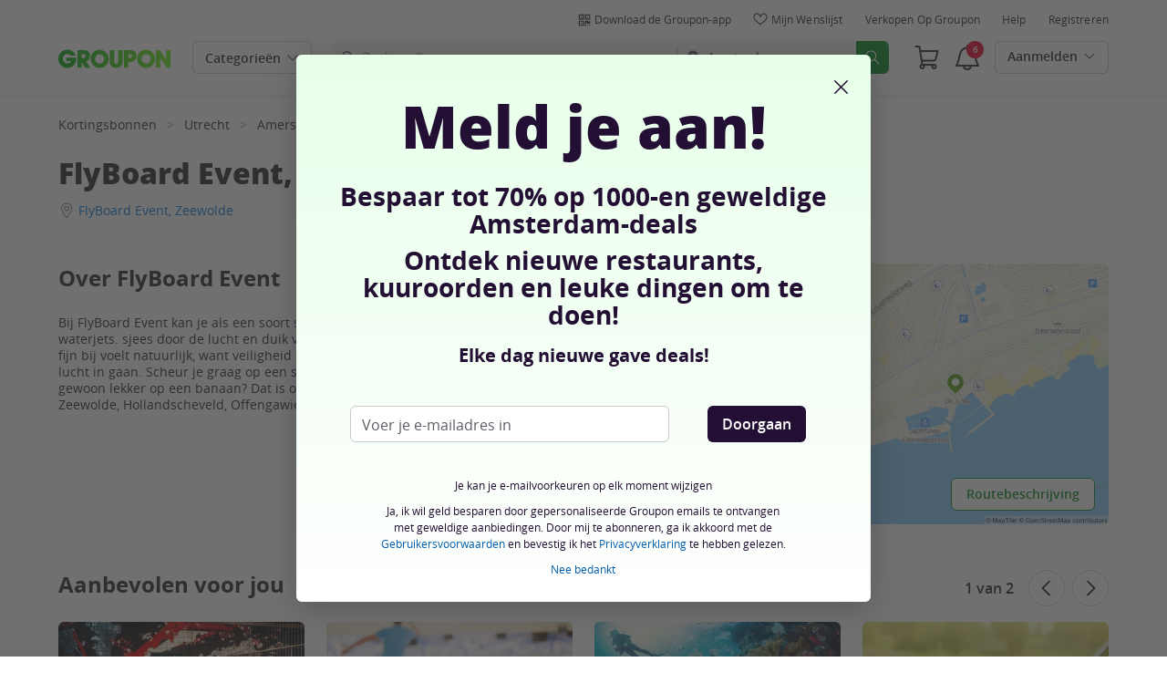

--- FILE ---
content_type: text/html; charset=utf-8
request_url: https://www.groupon.nl/biz/amersfoort/flyboard-event
body_size: 45624
content:

<!DOCTYPE html>
<!-- merchant-page: gig_application_layout@7.0.141 a8f6b3e -->
<html lang="nl">
<head data-app="merchant-page" data-country="NL" data-lang="nl" data-locale="nl_NL" data-header="default" data-brand="groupon" data-gdpr="true" data-domain=".groupon.nl" data-categoryid=""><meta charSet="utf-8"/><script type="text/javascript">
            window._AutofillCallbackHandler = window._AutofillCallbackHandler || function(){};
            window.PerformanceMonitoringJavascriptInterface = window.PerformanceMonitoringJavascriptInterface || {};
          </script><script defer="" type="text/javascript">
            window.exceptionsReported = {};

            window.stringsToFilter = [
              '33Across',
              '[GDN detector]',
              '[GPT]',
              '[{}]',
              'a.pub.network',
              'accounts.google.com',
              'apis.google.com',
              'apps.rokt.com',
              'CashApp RUM',
              'cdn.maptiler.com',
              'chrome-extension',
              'ChunkLoad',
              'Clipboard',
              'CONTROLLER_INITIALIZATION',
              'couldnt load reviews',
              'CSS_CHUNK_LOAD_FAILED',
              'Error Minified invariant #11793',
              'Error retrieving login status, fetch cancelled',
              'Error: Minified React error #301',
              'Error: Minified React error #418',
              'Error: Minified React error #423',
              'Error: Minified React error #425',
              'google-one-tap',
              'GSI_LOGGER',
              'gstatic.com/recaptcha',
              'Loading chunk',
              'malformed JSON response',
              'MetaMask:',
              'module AsyncScripts failed to initialize',
              'module TTDPassViewDetailsModal failed to initialize',
              'module Value Proposition failed to initialize',
              'module Wishlist failed to initialize',
              'module WishlistFullMenu failed to initialize',
              'moz-extension://',
              'No reCAPTCHA clients exist',
              'NS_ERROR_FAILURE',
              'NS_ERROR_FILE_CORRUPTED',
              'Object Not Found Matching Id',
              'Oops! Could not retrieve user reviews. Please try again later',
              'Panorama Browser Extension',
              'paypalobjects.com',
              'safari-extension://',
              'Script error.',
              'WELLDONE',
              'ws disconnected, reconnecting ...',
              'You are overriding current access token',
              '{"error":{"isTrusted":false},"reason":{},"trace":null}',
              '{"error":{"isTrusted":false},"trace":null}',
              '{"error":{"isTrusted":true},"reason":{},"trace":null}',
              '{"error":{"isTrusted":true},"trace":null}',
            ];

            window.isValidMessage = message => {
              for (let i = 0; i < stringsToFilter.length; i++) {
                if (message.indexOf(stringsToFilter[i]) > -1) {
                  return false;
                }
              }
              return true;
            };

            window.onerror = function (event, source, lineno, colno, error) {
              if(typeof window.OptimizeSuite !== 'undefined'){
                var message =  JSON.stringify({
                  error: event,
                  url: source,
                  line: lineno,
                  col: colno,
                  stack: error ? error.stack : null,
                  message: error ? error.message : null
                }).substring(0, 500);
                if(
                  window.isValidMessage(message) &&
                  !window.exceptionsReported[message]
                ){
                  window.exceptionsReported[message] = true;
                  window.OptimizeSuite.TrackingHub.add(
                    "uncaught-error", {
                      error: {
                        name: 'exception',
                        message: message
                      }
                    }
                  );
                }
              }
              return false;
            }

            if(typeof Promise !== 'undefined'){
              var state = { resolve: null, reject: null };
              class TraceablePromise extends Promise {
                  constructor(executor) {
                      super(wrappedExecutor);
                      function wrappedExecutor(resolve, reject) {
                          state.resolve = resolve;
                          state.reject = reject;
                      }
                      var resolve = state.resolve;
                      var reject = state.reject;
                      state.resolve = null;
                      state.reject = null;
                      var err = new Error("Non-failing tracing error");
                      this.__tracedError = err;
                      try {
                          executor(resolve, reject);
                      }
                      catch (err) {
                          reject(err);
                      }
                  }
              }

              window.Promise = TraceablePromise;

              window.onunhandledrejection = function (e) {
                if(typeof window.OptimizeSuite !== 'undefined'){
                  let trace =
                    e &&
                    e.promise && e.promise.__tracedError &&
                    e.promise.__tracedError.stack
                      ? e.promise.__tracedError.stack
                      : null
                  let message = JSON.stringify({
                    error: e,
                    reason: e.reason,
                    trace: trace
                  }).substring(0, 500);
                  if(window.isValidMessage(message))
                  window.OptimizeSuite.TrackingHub.add(
                    "uncaught-error", {
                      error: {
                        name: 'promiseRejection',
                        message: message
                      }
                    }
                  );
                }
              }
            }



            function hookLogType(logType) {
              var original = console[logType].bind(console)
              return function(){
                original.apply(console, arguments)
                if(typeof window.OptimizeSuite !== 'undefined'){
                  var message = JSON.stringify(Array.from(arguments)).substring(0, 200);
                  if(window.isValidMessage(message)){
                    window.OptimizeSuite.TrackingHub.add(
                      "uncaught-error", {
                        error: {
                          name: logType,
                          message: message
                        }
                      }
                    );
                  }
                }
              }
            }
            ['error'].forEach(logType=>{
              console[logType] = hookLogType(logType)
            })
          </script><script>
              try {
                var urlSearchParams = new URLSearchParams(window.location.search);
                var subscriberID = urlSearchParams.get('uu');
                if(subscriberID){
                  document.cookie="subscriberID="+subscriberID+"; path=/"
                }
              } catch (error) {
                //Do Nothing
              }
            </script><title>FlyBoard Event, Erkemederweg 79, Zeewolde - Groupon</title><meta http-equiv="x-dns-prefetch-control" content="on"/><link rel="preconnect" href="https://www2.grouponcdn.com" crossorigin=""/><link rel="preconnect" href="https://www1.grouponcdn.com" crossorigin=""/><link rel="preconnect" href="https://img.grouponcdn.com" crossorigin=""/><link rel="preload" href="https://www2.grouponcdn.com/layout/assets/Groupon-5e0a12d84d.woff2" crossorigin="" type="font/woff2" as="font"/><link rel="preload" href="https://www2.grouponcdn.com/layout/assets/desktop-grpn-v7.0-12e51cd2a4.css" as="style"/><link rel="stylesheet" href="https://www2.grouponcdn.com/layout/assets/desktop-grpn-v7.0-12e51cd2a4.css"/><link rel="preload" as="font" crossorigin="" type="font/woff2" href="https://www1.grouponcdn.com/layout/assets/OpenSansRegular-409ed3007d.woff2"/><link rel="preload" as="font" crossorigin="" type="font/woff2" href="https://www2.grouponcdn.com/layout/assets/OpenSansSemiBold-55b4120b52.woff2"/><link rel="preload" as="font" crossorigin="" type="font/woff2" href="https://www2.grouponcdn.com/layout/assets/OpenSansBold-2ecb7b1efc.woff2"/><link rel="preload" as="font" crossorigin="" type="font/woff2" href="https://www2.grouponcdn.com/layout/assets/OpenSansExtraBold-1666787ea3.woff2"/><link rel="preload" href="https://www1.grouponcdn.com/merchant-page/assets/merchant-25d7a76a71.css" as="style"/><link rel="stylesheet" href="https://www1.grouponcdn.com/merchant-page/assets/merchant-25d7a76a71.css"/><!-- --><link rel="preload" href="https://www2.grouponcdn.com/layout/assets/head.load-7de8f947be.js" as="script"/><link rel="preload" href="https://www2.grouponcdn.com/layout/assets/optimize-suite-v2-16d1e925c8.js" as="script" crossorigin="anonymous"/><link rel="preload" href="https://www2.grouponcdn.com/layout/assets/desktop-core-v7.0-38e52cd908.js" as="script" crossorigin="anonymous"/><link rel="preload" href="/merchant-page/js/locale.js?country=NL&locale=nl_NL&brand=groupon&version=922c7d1695" as="script"/><!-- --><!-- --><link rel="preload" href="https://www1.grouponcdn.com/merchant-page/assets/merchant-126aa46c72.js" as="script"/><!-- --><!-- --><!-- --><script>
            window.isBucketedForMbnxt = false;
            window.gtmData = {
              
              "enabled":true,
              "id":"GTM-2QTW",
              "platform": "Desktop",
            };
          </script><meta name="viewport" content="width=device-width, initial-scale=1.0"/><meta name="description" content="Bij FlyBoard Event kan je als een soort superheld vliegen op een Flyboard waarmee je boven het water surft op waterjets. sjees door de lucht en duik van link..."/>
<!-- --><meta name="keywords" content="FlyBoard Event, Zeewolde"/><!-- --><!-- --><!-- --><link rel="canonical" href="https://www.groupon.nl/biz/amersfoort/flyboard-event"/>
<!-- --><!-- --><!-- --><!-- --><!-- --><!-- --><!-- --><!-- --><!-- --><!-- --><!-- --><!-- --><!-- --><!-- --><meta name="csrf-token" content="Rsj5RSur-yX_uSPLTttP95z0kL7p3fLgmY28"/><!-- --><!-- --><!-- --><!-- --><meta name="google-site-verification" content="3xKYxjlDtYZt-08tXktHlkeIJTxnBKksS_o0Ne5moIA"/><meta name="yandex-verification" content="33b5f5942f23d511"/><link rel="manifest" href="/layout/manifest.json"/><meta name="request-id" content="5f6fa312-7b17-4eb0-ba71-a3a16899cc26"/><!-- --><!-- --><!-- --><!-- --><!-- --><script type="application/ld+json">{"@context":"http://schema.org","@type":"BreadcrumbList","itemListElement":[{"@type":"ListItem","position":1,"item":{"@id":"https://www.groupon.nl/kortingsbonnen","name":"Kortingsbonnen"}},{"@type":"ListItem","position":2,"item":{"@id":"https://www.groupon.nl/kortingsbonnen/provincie-utrecht","name":"Utrecht"}},{"@type":"ListItem","position":3,"item":{"@id":"https://www.groupon.nl/kortingsbonnen/amersfoort","name":"Amersfoort"}},{"@type":"ListItem","position":4,"item":{"@id":"https://www.groupon.nl/kortingsbonnen/amersfoort/er-op-uit","name":"Er op uit"}},{"@type":"ListItem","position":5,"item":{"@id":"https://www.groupon.nl/kortingsbonnen/amersfoort/sport-en-buitenactiviteiten","name":"Sport & buitenactiviteiten"}}]}</script><script type="application/ld+json">{"@context":"http://schema.org","@type":"LocalBusiness","name":"FlyBoard Event","description":"Bij FlyBoard Event kan je als een soort superheld vliegen op een Flyboard waarmee je boven het water surft op waterjets. sjees door de lucht en duik van links naar rechts en van boven naar beneden. Dit doe je alleen als jij je er fijn bij voelt natuurlijk, want veiligheid staat voorop. Bij de eerste les zal je stapvoetsgewijs en naar wens hoger de lucht in gaan. Scheur je graag op een stabiliserende waterscooter, wil je een flyboardshow meemaken of zit je liever gewoon lekker op een banaan? Dat is ook mogelijk op de verschillende locaties van FlyBoard Event in Hoogeveen, Zeewolde, Hollandscheveld, Offengawier, Schardam en Giethoorn","image":"img.grouponcdn.com/mpp/q3eMM3BHyiVJrjY7j7VKT3/generic-07-1600x350","address":{"@type":"PostalAddress","streetAddress":"Erkemederweg 79","addressLocality":"Zeewolde","postalCode":"3896 LB","addressCountry":"NL"},"geo":{"@type":"GeoCoordinates","latitude":52.26718,"longitude":5.487461499999999},"review":[]}</script><script id="dyn-config">
          window.LS_Mustache_Params = {
            ...window.LS_Mustache_Params,
            dynConfig: {
        fullStoryKey: '$wd1V#8^72Ei',
        finchLayoutConfig: {},
        finchAppConfig: {},
        expyLayoutConfig: {},
        expyAppConfig: {},
        optimizeConfig: {
              appConfig: {"page":{"id":"8051f349-92db-4b98-91f3-4992db8b9845-1769006281087-TH0","app":"merchant-page","channel":"main","country":"NL","lang":"nl","locale":"nl_NL","brand":"groupon","division":null,"parentEventId":null,"parentPageId":null,"url":"https%3A%2F%2Fwww.groupon.nl%2Fbiz%2Famersfoort%2Fflyboard-event","requestId":"5f6fa312-7b17-4eb0-ba71-a3a16899cc26","bindingsVersion":"4.30.0","type":"merchant\/show"},"session":{"id":"8051f349-92db-4b98-91f3-4992db8b9845","referral":{"source":"direct"}},"user":{"browserId":"724aa1a3-9c41-4098-8aa1-a39c4160987c","consumerId":null,"consumerIdSource":null,"lat":null,"lng":null,"loggedIn":false,"scid":null,"visit":null,"platform":"desktop","os":"Mac OS","browser":"ClaudeBot","browserVersion":"1.0","device":"other","deviceType":"spider","userAgent":"Mozilla\/5.0 (Macintosh; Intel Mac OS X 10_15_7) AppleWebKit\/537.36 (KHTML, like Gecko) Chrome\/131.0.0.0 Safari\/537.36; ClaudeBot\/1.0; +claudebot@anthropic.com)","updatedParser":true,"subscriberID":null,"requestedWith":""},"cookieDomain":".groupon.nl","seed":"8051f349-92db-4b98-91f3-4992db8b9845","advancedAnalytics":{"enabled":false,"serverDimensions":{}}},
              appName: 'merchant-page',
              channel: '',
              cookieDomain: '.groupon.nl',
              pageType: 'merchant/show',
              
              
              
              layoutConfig: {"user":{"lat":"36.668","lng":"-78.388","gaClientId":""},"suiteData":{"config":{"googleAnalyticsTrackingId":"UA-62974313-8","unthrottleGoogleAnalytics":false,"beagleSizeThreshold":1000000,"gaClientId":"","gaSessionId":""},"division":"amsterdam","country":"NL","channel":"main","cookieDomain":"www.groupon.nl","appName":"merchant-page"}},
              delayBloodhound: true
            }
      }
          };
          /* eslint-disable no-undef */
(function () {
  window.BOOMR = { t_lstart: +new Date() };
  (function (event) {
    window.addEventListener(
      event,
      () => {
        window.BOOMR.t_lonload = +new Date();
      },
      false
    );
  })('onpagehide' in window ? 'pageshow' : 'load');

  window.applicationConfig = {};

  window.Groupon || (window.Groupon = {});
  window.Groupon.Performance = {
    pageReady: allow => {
      if (allow) {
        if (typeof BOOMR.page_ready === 'function') {
          BOOMR.page_ready();
        } else if (BOOMR && !BOOMR.t_done) {
          BOOMR.t_done = new Date().getTime();
        }
      }
    },
  };
})();

/* eslint-disable no-undef */
(function () {
  window.googletag || (window.googletag = {});
  window.googletag.cmd || (googletag.cmd = []);
})();


(function ({
  optimizeConfig,
  finchLayoutConfig,
  finchAppConfig,
  expyLayoutConfig,
  expyAppConfig,
}) {
  window.Optimize = {
    ...optimizeConfig,
  };

  window.Optimize.finchConfig = (function () {
    const appConfig = finchAppConfig || {};
    const layoutConfig = finchLayoutConfig || {};

    for (const key in layoutConfig) {
      if (layoutConfig.hasOwnProperty(key)) {
        appConfig[key] = layoutConfig[key];
      }
    }

    return appConfig;
  })();

  window.Optimize.expyConfig = (function () {
    const appConfig = expyAppConfig || {};
    const layoutConfig = expyLayoutConfig || {};

    for (const key in layoutConfig) {
      if (layoutConfig.hasOwnProperty(key)) {
        appConfig[key] = layoutConfig[key];
      }
    }
    return appConfig;
  })();
})(window.LS_Mustache_Params['dynConfig']);

        </script><script id="boomr-loader">
          window.LS_Mustache_Params = {
            ...window.LS_Mustache_Params,
            boomerangLoader: {
        url: 'https://www1.grouponcdn.com/layout/assets/boomerang-sls-b441efbcaf.js'
      }
          };
          (function ({ url }) {
  window.applicationConfig = {};
  if (window.BOOMR && (window.BOOMR.version || window.BOOMR.snippetExecuted)) {
    return;
  }
  if (
    window.parent &&
    window.parent.window.BOOMR &&
    window.parent.window.BOOMR.snippetExecuted
  ) {
    return;
  }

  window.BOOMR = window.BOOMR || {};
  window.BOOMR.snippetStart = new Date().getTime();
  window.BOOMR.snippetExecuted = true;
  window.BOOMR.snippetVersion = 12;
  window.BOOMR.url = url;
  const where =
    document.currentScript || document.getElementsByTagName('script')[0];
  let promoted = false;
  let BOOMR_lstart = null;
  const LOADER_TIMEOUT = 3000;

  function promote() {
    if (promoted) {
      return;
    }

    const script = document.createElement('script');
    script.id = 'boomr-scr-as';
    script.src = window.BOOMR.url;
    script.crossOrigin = 'anonymous';
    script.async = true;
    where.parentNode.appendChild(script);

    promoted = true;
  }

  function iframeLoader(wasFallback) {
    promoted = true;
    let dom,
      doc = document,
      win = window;
    window.BOOMR.snippetMethod = wasFallback ? 'if' : 'i';

    const bootstrap = function (parent, scriptId) {
      const script = doc.createElement('script');
      script.id = scriptId || 'boomr-if-as';
      script.src = window.BOOMR.url;

      BOOMR_lstart = new Date().getTime();

      parent = parent || doc.body;
      parent.appendChild(script);
    };

    const iframe = document.createElement('IFRAME');
    iframe.src = 'about:blank';
    iframe.title = '';
    iframe.role = 'presentation';
    iframe.loading = 'eager';
    const iframeStyle = (iframe.frameElement || iframe).style;
    iframeStyle.width = 0;
    iframeStyle.height = 0;
    iframeStyle.border = 0;
    iframeStyle.display = 'none';
    where.parentNode.appendChild(iframe);

    try {
      win = iframe.contentWindow;
      doc = win.document.open();
    } catch (e) {
      dom = document.domain;
      iframe.src = `javascript:var d=document.open();d.domain='${dom}';void(0);`;
      win = iframe.contentWindow;
      doc = win.document.open();
    }

    if (dom) {
      doc._boomrl = function () {
        this.domain = dom;
        bootstrap();
      };
      doc.write('<bo' + "dy onload='document._boomrl();'>");
    } else {
      win.addEventListener(
        'load',
        () => {
          bootstrap();
        },
        false
      );
    }
    doc.close();
  }
  const link = document.createElement('link');
  if (
    link.relList &&
    typeof link.relList.supports === 'function' &&
    link.relList.supports('preload') &&
    'as' in link
  ) {
    window.BOOMR.snippetMethod = 'p';
    link.href = window.BOOMR.url;
    link.rel = 'preload';
    link.as = 'script';
    link.crossOrigin = 'anonymous';
    link.addEventListener('load', promote);
    link.addEventListener('error', () => {
      iframeLoader(true);
    });

    setTimeout(() => {
      if (!promoted) {
        iframeLoader(true);
      }
    }, LOADER_TIMEOUT);
    // eslint-disable-next-line no-unused-vars
    BOOMR_lstart = new Date().getTime();
    where.parentNode.appendChild(link);
  } else {
    iframeLoader(false);
  }

  function boomerangSaveLoadTime(e) {
    window.BOOMR_onload = (e && e.timeStamp) || new Date().getTime();
  }

  window.addEventListener('load', boomerangSaveLoadTime, false);
})(window.LS_Mustache_Params['boomerangLoader']);

        </script><script>
          window.Groupon.ads = { url: 'https://www1.grouponcdn.com/layout/assets/adframe-d7ae870b27.js' }
        </script><link type="application/opensearchdescription+xml" rel="search" title="Groupon" href="/layout/opensearch.xml?brand=groupon&amp;country=NL&amp;locale=nl_NL"/><meta name="msapplication-config" content="/groupon/browserconfig.xml"/><link rel="apple-touch-icon" href="https://www2.grouponcdn.com/layout/assets/grpn-favicon-76x76-89e22f1b13.png" sizes="76x76"/><link rel="apple-touch-icon" href="https://www2.grouponcdn.com/layout/assets/grpn-favicon-152x152-d252f2e638.png" sizes="152x152"/><link rel="icon" href="https://www2.grouponcdn.com/layout/assets/grpn-favicon-96x96-a0ab412ac5.png" sizes="96x96" type="image/png"/><link rel="shortcut icon" href="https://www1.grouponcdn.com/layout/assets/grpn-favicon-0a23e1ce65.ico"/><link rel="mask-icon" href="https://www2.grouponcdn.com/layout/assets/grpn-favicon-069bf69fb3.svg" color="#53a318"/><script id="preact-config">
          "function"!=typeof Object.assign&&Object.defineProperty(Object,"assign",{value:function(e,t){"use strict";if(null==e)throw new TypeError("Cannot convert undefined or null to object");for(var n=Object(e),r=1;r<arguments.length;r++){var o=arguments[r];if(null!=o)for(var c in o)Object.prototype.hasOwnProperty.call(o,c)&&(n[c]=o[c])}return n},writable:!0,configurable:!0});
          function initReduxState(window) {
            var state = {"app":{"appName":"merchant-page","brand":{"isGroupon":true,"title":"Groupon"},"country":"NL","lang":"nl","locales":{"languages":["nl"]},"mobile":false,"publicBetaEnabled":false,"googleClientId":"169314272487.apps.googleusercontent.com","facebookAppId":"143668665689180","id":7,"url":"https:\u002F\u002Fwww.groupon.nl","defaultLocale":"nl_NL","shortname":"NL","isBot":true},"t":{"cookieBanner":{"accept":"Accepteren","fullText":"Door op 'Accepteren' te klikken of door op een object of link op deze website te klikken, accepteer je het gebruik van cookies en andere vergelijkbare technologieën om je persoonlijke informatie te verzamelen. Dit stelt ons in staat om cookies en andere traceertechnologieën te gebruiken om je te helpen geld te besparen door je Groupon-deals en advertenties te tonen die op jou en je interesses zijn afgestemd. Groupons externe partners kunnen ook cookies en soortgelijke technologieën gebruiken om je relevante advertenties te tonen, om marketingcampagnes te personaliseren en de effectiviteit ervan te meten. Klik %cookie_link_open%hier%cookie_link_close% om je cookievoorkeuren te beheren, of ons cookiebeleid in te zien.\n"},"newCookieBanner":{"privacy":"Ons gebruik van cookies","consentText":"Wij gebruiken cookies, inclusief cookies van derden, om jouw ervaring te verbeteren en om je gepersonaliseerde advertenties te kunnen tonen.","linkText":"Lees voor meer informatie onze [Privacyverklaring] en [Cookiebeleid].","myOptions":"Mijn opties","acceptAll":"Alles accepteren","rejectAll":"Alles weigeren","privacyLink":"https:\u002F\u002Fprivacy.groupon.co.uk\u002Fpolicies\u002Fnl-NL\u002F"},"common":{"close":"sluit","remove":"Verwijder","cancel":"Annuleer","hide":"Sluit","details":"Details"},"form":{"clear":"Invoer wissen"},"searchbar":{"dealPlaceholder":"Zoek op Groupon","locationPlaceholder":"Geef je locatie op","nearMe":"In mijn buurt","action":"Zoeken"},"occasionLinks":{"navigateToCloDeals":"Groupon+"},"header":{"cart":"Winkelwagen","notifications":"Notifications Inbox","categories":"Categorieën ","shopAll":"Winkel alles","hotelAndTravel":"Hotels & Travel","copyCode":"Copy code","failed":"Failed","copied":"Copied","grouponTitle":"Groupon","grouponHome":"Groupon home","mobileHeaderAriaLabel":"Mobile header","similarDealsTitle":"Similar Deals"},"search":{"recentSearches":"Recente zoekopdrachten","recentLocations":"Recente locaties","currentLocation":"Huidige locatie","popularSearches":"Populaire zoekopdrachten","recommendedSearches":"Gebaseerd op jouw activiteit","helperMsg":"Zoek voor deals in de buurt van een adres of attractie","clearAll":"Verwijder alle","searchButtonAriaLabel":"search","locationInputInstructions":"Type to search for your location. Use arrow keys to navigate suggestions and Enter to select.","suggestionsDealRatingText":"Beoordelingen","suggestionsDealDiscountText":"KORTING","cloDeals":{"cloCheckText":"% Cashback","cloSubText":"Gratis te claimen"},"verboseUrgencyPricing":{"from_text":"vanaf","ends_in_less_than_hour_left":"Nog minder dan 1 uur","ends_in_hours_left_other":"%{count} uur te gaan","ends_in_hours_left_one":"Minder dan 1 uur te gaan","ends_after_tomorrow":"Beperkte tijd","ends_tomorrow":"Eindigt morgen"},"distanceSuffix":"km","perNightSuffix":"\u002Fp.n"},"notifications":{"back":"Back","headline":"Meldingen","emptyHeader":"Geen nieuwe meldingen","emptyMessage":"Meld je aan voor gepersonaliseerde meldingen over jouw deals, cash-back, speciale aanbiedingen en meer.","noAccountYet":"Nog geen account?","signIn":"Aanmelden","signUp":"Registreren"},"error":{"locationGeneric":"Er is een fout opgetreden","badLocation":"We snappen die locatie niet. Probeer een andere postcode, buurt of adres.","locationAvailability":"We ondervinden problemen bij het vinden van je locatie. [Controleer de browserlocatie-instellingen]."},"links":{"headerMerchantLink":"\u002Fmerchant?utm_medium=referral&utm_campaign=groupon-header1&utm_source=groupon","myMerchantCenterLink":"https:\u002F\u002Fmerchants.groupon.nl\u002F","helpLink":"\u002Fcustomer_support"},"signinFlyout":{"linkText":"Aanmelden | Mijn aankopen","signedInLink":"Mijn zaken","myStuff":"Meld je aan om je groupons te bekijken","email":"E-mail","password":"Wachtwoord","rememberMe":"Onthoud mij","forgotPassword":"Wachtwoord vergeten?","signIn":"Aanmelden","signInWith":"Of meld je aan met","show":"Show","hide":"Hide","gdprSignInFlyout":"Door hieronder te klikken, ga ik akkoord met de %link_terms_open%Gebruiksvoorwaarden%link_terms_close% en verklaar ik het %link_privacy_open%Privacybeleid%link_privacy_close% gelezen te hebben.","required":"Vereist","requiredEmail":"Voer e-mailadres in","requiredPassword":"Voer wachtwoord in","invalidEmail":"Ongeldig e-mailadres","invalidEmailOrPassword":"Onjuist e-mail of wachtwoord. Probeer het nog eens.","unknownError":"Er was een onverwachte fout. Herlaad de pagina en probeer het nog eens.","fbReauthTitle":"Groupon heeft je e-mail niet van Facebook ontvangen, maar we hebben het nodig om je te registreren.","fbReauthDesc":"Als je het met ons wilt delen, zodat je gebruik kunt maken van Facebook Login, kun je je Facebook-machtigingen bijwerken om ons toegang te geven tot je e-mail. Zo niet, dan kan je je altijd registreren met een Groupon-account zonder gebruik van Facebook.","fbReauthButton":"Werk Facebook-machtigingen bij","fbReauthClose":"Nee bedankt"},"userNav":{"userHeadline":"Mijn account","myGroupons":"Mijn groupons","buyItAgain":"Opnieuw kopen","referAndEarn":"Verwijs en verdien","myGrouponPlusDeals":"My Groupon+ Deals","myWishlist":"Mijn wenslijst","myGrouponBucks":"Groupon-credits","myQRCode":"Download de Groupon-app","myQRCodeText":"Scan om de Groupon Mobile App op IOS of Android te downloaden.","myQRCodeButton":"SMS-opties","paymentMethods":"Betaalmethode","dataAndPrivacy":"Gegevens en privacy","myAccount":"Mijn account","accountDetails":"Accountgegevens","myEmailSubs":"Mijn e-mail inschrijvingen ","privacyCenter":"Privacy-centrum","privacyCenterLink":"\u002Flegal\u002Fprivacy-center","grouponSelect":"Groupon Select","grouponSelectLink":"\u002Fprograms\u002Fselect\u002Faccount","voucherArchive":"Vouchers bought before May 2017","myReservations":"Mijn reserveringen","myCardLinkedDeals":"My Groupon+ Deals","howGrouponWorks":"How Groupon Works","myProfile":"Profiel","mySubscriptions":"Mijn e-mail inschrijvingen ","myGiftcard":"Cadeaubon inwisselen","referAFriendMessage":"Tip een vriend","myMerchantCenter":"Mijn Merchant Center","signIn":"Aanmelden","signOut":"Afmelden","signUp":"Registreren","signInFlyoutSignUp":"Nog geen lid? Registreer","recentlyViewedDeals":"Onlangs bekeken","headerMerchant":"Verkopen op Groupon","help":"Help","skipToMainContent":"Ga naar hoofdinhoud","tryNewDesign":"Probeer de nieuwe Groupon"},"cart":{"error":"Sorry, er is een fout opgetreden bij het ophalen van je winkelwagen. Probeer het over een paar minuten opnieuw.","desc":"Jouw winkelwagen","empty":"Je winkelwagen is leeg!","emptyText":"Tijd om deze snoodaard te vullen met fantastische producten zoals elektronica, gadgets, huishoudelijke artikelen, kado's en andere fraaie aanbiedingen van","emptyTextUniversal":"Tijd om deze winkelwagen te vullen met geweldige aanbiedingen","emptyTextUniversalLink":"zoals deze!","goods":"Groupon Producten","loading":"Winkelwagen wordt geladen...","price":"Prijs","proceed":"Ga door naar afrekenen","quantity":"Aantal","subtotal":"Subtotaal","view":"Bekijk winkelwagen"},"cookieList":{"cookieUsedAtGroupon":"Cookies die bij Groupon worden gebruikt","seeMoreInformation":"Voor meer informatie"},"promoBanner":{"useCode":"GEBRUIK CODE","withCode":"met code"},"gbucks":{"bannerText":"Gebruik je Groupon-credits bij het afrekenen!"},"dealRefresh":{"bannerText":"Deals vernieuwen in"},"shopify":{"goods":"Goods","redirectMessage":"By clicking here you will be redirected to a website run by High Street Hero","cancel":"Cancel","continue":"Continue"},"gig_back2top":{"text":"Terug naar boven"},"donotsell":{"loading":"Loading....","fetch_error":"Failed to fetch content","link_text":"Do Not Sell or Share My Personal Information"},"app":{"qrCodeAlt":"qr code","appBannerAlt":"App Banner"},"footer":{"copyright":{"do_not_sell":"Do Not Sell or Share My Personal Information"}}},"location":{"address":"Amsterdam","division":"amsterdam","lat":52.373,"lng":4.9},"navbar":{"flyouts":{"home":{"id":"home","categories":[],"columns":[]},"coupons":{"id":"coupons","label":"Kortingscodes","url":"\u002Fkortingscodes","categories":[{"text":"Albert Heijn Kortingscodes","link":"\u002Fkortingscodes\u002Fah-nl"},{"text":"Adidas Kortingscodes","link":"\u002Fkortingscodes\u002Fadidas"},{"text":"Albelli Kortingscodes","link":"\u002Fkortingscodes\u002Falbelli-nl"},{"text":"ANWB Kortingscodes","link":"\u002Fkortingscodes\u002Fanwb"},{"text":"BCC Kortingscodes","link":"\u002Fkortingscodes\u002Fbcc-1"},{"text":"Blokker Kortingscodes","link":"\u002Fkortingscodes\u002Fblokker"},{"text":"Bol.com Kortingscodes","link":"\u002Fkortingscodes\u002Fbol-com"},{"text":"Dyson Kortingscodes","link":"\u002Fkortingscodes\u002Fdyson"},{"text":"Greetz Kortingscodes","link":"\u002Fkortingscodes\u002Fgreetz"},{"text":"Hans Anders Kortingscodes","link":"\u002Fkortingscodes\u002Fhans-anders"},{"text":"HEMA Kortingscodes","link":"\u002Fkortingscodes\u002Fhema"},{"text":"iBood Kortingscodes","link":"\u002Fkortingscodes\u002Fibood"},{"text":"ICI Paris Kortingscodes","link":"\u002Fkortingscodes\u002Fici-paris-xl"},{"text":"JBL Kortingscodes","link":"\u002Fkortingscodes\u002Fjblnl"},{"text":"KPN Kortingscodes","link":"\u002Fkortingscodes\u002Fkpn"},{"text":"Lidl Kortingscodes","link":"\u002Fkortingscodes\u002Flidl"},{"text":"Missguided Kortingscodes","link":"\u002Fkortingscodes\u002Fmissguided"},{"text":"Nike Kortingscodes","link":"\u002Fkortingscodes\u002Fnike-store"},{"text":"PLUS Kortingscodes","link":"\u002Fkortingscodes\u002Fplus"},{"text":"Praxis Kortingscodes","link":"\u002Fkortingscodes\u002Fpraxis"},{"text":"Samsung Kortingscodes","link":"\u002Fkortingscodes\u002Fsamsung"},{"text":"Scapino Kortingscodes","link":"\u002Fkortingscodes\u002Fscapino"},{"text":"Slagharen Kortingscodes","link":"\u002Fkortingscodes\u002Fslagharen"},{"text":"T-Mobile Kortingscodes","link":"\u002Fkortingscodes\u002Ft-mobile"}],"columns":[[{"text":"Albert Heijn Kortingscodes","link":"\u002Fkortingscodes\u002Fah-nl","id":"albert-heijn-kortingscodes","url":"\u002Fkortingscodes\u002Fah-nl","name":"Albert Heijn Kortingscodes","tab":"coupons-tab"},{"text":"Adidas Kortingscodes","link":"\u002Fkortingscodes\u002Fadidas","id":"adidas-kortingscodes","url":"\u002Fkortingscodes\u002Fadidas","name":"Adidas Kortingscodes","tab":"coupons-tab"},{"text":"Albelli Kortingscodes","link":"\u002Fkortingscodes\u002Falbelli-nl","id":"albelli-kortingscodes","url":"\u002Fkortingscodes\u002Falbelli-nl","name":"Albelli Kortingscodes","tab":"coupons-tab"},{"text":"ANWB Kortingscodes","link":"\u002Fkortingscodes\u002Fanwb","id":"anwb-kortingscodes","url":"\u002Fkortingscodes\u002Fanwb","name":"ANWB Kortingscodes","tab":"coupons-tab"},{"text":"BCC Kortingscodes","link":"\u002Fkortingscodes\u002Fbcc-1","id":"bcc-kortingscodes","url":"\u002Fkortingscodes\u002Fbcc-1","name":"BCC Kortingscodes","tab":"coupons-tab"},{"text":"Blokker Kortingscodes","link":"\u002Fkortingscodes\u002Fblokker","id":"blokker-kortingscodes","url":"\u002Fkortingscodes\u002Fblokker","name":"Blokker Kortingscodes","tab":"coupons-tab"}],[{"text":"Bol.com Kortingscodes","link":"\u002Fkortingscodes\u002Fbol-com","id":"bolcom-kortingscodes","url":"\u002Fkortingscodes\u002Fbol-com","name":"Bol.com Kortingscodes","tab":"coupons-tab"},{"text":"Dyson Kortingscodes","link":"\u002Fkortingscodes\u002Fdyson","id":"dyson-kortingscodes","url":"\u002Fkortingscodes\u002Fdyson","name":"Dyson Kortingscodes","tab":"coupons-tab"},{"text":"Greetz Kortingscodes","link":"\u002Fkortingscodes\u002Fgreetz","id":"greetz-kortingscodes","url":"\u002Fkortingscodes\u002Fgreetz","name":"Greetz Kortingscodes","tab":"coupons-tab"},{"text":"Hans Anders Kortingscodes","link":"\u002Fkortingscodes\u002Fhans-anders","id":"hans-anders-kortingscodes","url":"\u002Fkortingscodes\u002Fhans-anders","name":"Hans Anders Kortingscodes","tab":"coupons-tab"},{"text":"HEMA Kortingscodes","link":"\u002Fkortingscodes\u002Fhema","id":"hema-kortingscodes","url":"\u002Fkortingscodes\u002Fhema","name":"HEMA Kortingscodes","tab":"coupons-tab"},{"text":"iBood Kortingscodes","link":"\u002Fkortingscodes\u002Fibood","id":"ibood-kortingscodes","url":"\u002Fkortingscodes\u002Fibood","name":"iBood Kortingscodes","tab":"coupons-tab"}],[{"text":"ICI Paris Kortingscodes","link":"\u002Fkortingscodes\u002Fici-paris-xl","id":"ici-paris-kortingscodes","url":"\u002Fkortingscodes\u002Fici-paris-xl","name":"ICI Paris Kortingscodes","tab":"coupons-tab"},{"text":"JBL Kortingscodes","link":"\u002Fkortingscodes\u002Fjblnl","id":"jbl-kortingscodes","url":"\u002Fkortingscodes\u002Fjblnl","name":"JBL Kortingscodes","tab":"coupons-tab"},{"text":"KPN Kortingscodes","link":"\u002Fkortingscodes\u002Fkpn","id":"kpn-kortingscodes","url":"\u002Fkortingscodes\u002Fkpn","name":"KPN Kortingscodes","tab":"coupons-tab"},{"text":"Lidl Kortingscodes","link":"\u002Fkortingscodes\u002Flidl","id":"lidl-kortingscodes","url":"\u002Fkortingscodes\u002Flidl","name":"Lidl Kortingscodes","tab":"coupons-tab"},{"text":"Missguided Kortingscodes","link":"\u002Fkortingscodes\u002Fmissguided","id":"missguided-kortingscodes","url":"\u002Fkortingscodes\u002Fmissguided","name":"Missguided Kortingscodes","tab":"coupons-tab"},{"text":"Nike Kortingscodes","link":"\u002Fkortingscodes\u002Fnike-store","id":"nike-kortingscodes","url":"\u002Fkortingscodes\u002Fnike-store","name":"Nike Kortingscodes","tab":"coupons-tab"}],[{"text":"PLUS Kortingscodes","link":"\u002Fkortingscodes\u002Fplus","id":"plus-kortingscodes","url":"\u002Fkortingscodes\u002Fplus","name":"PLUS Kortingscodes","tab":"coupons-tab"},{"text":"Praxis Kortingscodes","link":"\u002Fkortingscodes\u002Fpraxis","id":"praxis-kortingscodes","url":"\u002Fkortingscodes\u002Fpraxis","name":"Praxis Kortingscodes","tab":"coupons-tab"},{"text":"Samsung Kortingscodes","link":"\u002Fkortingscodes\u002Fsamsung","id":"samsung-kortingscodes","url":"\u002Fkortingscodes\u002Fsamsung","name":"Samsung Kortingscodes","tab":"coupons-tab"},{"text":"Scapino Kortingscodes","link":"\u002Fkortingscodes\u002Fscapino","id":"scapino-kortingscodes","url":"\u002Fkortingscodes\u002Fscapino","name":"Scapino Kortingscodes","tab":"coupons-tab"},{"text":"Slagharen Kortingscodes","link":"\u002Fkortingscodes\u002Fslagharen","id":"slagharen-kortingscodes","url":"\u002Fkortingscodes\u002Fslagharen","name":"Slagharen Kortingscodes","tab":"coupons-tab"},{"text":"T-Mobile Kortingscodes","link":"\u002Fkortingscodes\u002Ft-mobile","id":"t-mobile-kortingscodes","url":"\u002Fkortingscodes\u002Ft-mobile","name":"T-Mobile Kortingscodes","tab":"coupons-tab"}]]},"getaways":{"id":"getaways","baseUrl":"\u002Ftravel\u002Famsterdam","categories":[{"id":"buiten-activiteiten","name":"Buitenactiviteiten","count":1,"url":"\u002Ftravel\u002Fbuiten-activiteiten"},{"id":"cruises","name":"Cruises","count":1,"url":"\u002Ftravel\u002Fcruises"},{"id":"culiniar","name":"Culiniar","count":4,"url":"\u002Ftravel\u002Fculiniar"},{"id":"familie","name":"Familie","count":5,"url":"\u002Ftravel\u002Ffamilie"},{"id":"inclusief-vlucht","name":"Inclusief Vlucht","count":252,"url":"\u002Ftravel\u002Finclusief-vlucht"},{"id":"luxe","name":"Luxe","count":3,"url":"\u002Ftravel\u002Fluxe"},{"id":"romantisch","name":"Romantisch","count":18,"url":"\u002Ftravel\u002Fromantisch"},{"id":"spa-en-wellness","name":"Spa & Wellness","count":10,"children":[{"id":"spa-uitjes","name":"Spa","count":10}],"url":"\u002Ftravel\u002Fspa-en-wellness"},{"id":"stedentrips","name":"Stedentrips","count":13,"url":"\u002Ftravel\u002Fstedentrips"},{"id":"strand-bestemmingen","name":"Strand Bestemmingen","count":4,"url":"\u002Ftravel\u002Fstrand-bestemmingen"}],"columns":[[{"id":"buiten-activiteiten","name":"Buitenactiviteiten","count":1,"url":"\u002Ftravel\u002Fbuiten-activiteiten","tab":"getaways-tab"},{"id":"cruises","name":"Cruises","count":1,"url":"\u002Ftravel\u002Fcruises","tab":"getaways-tab"},{"id":"culiniar","name":"Culiniar","count":4,"url":"\u002Ftravel\u002Fculiniar","tab":"getaways-tab"},{"id":"familie","name":"Familie","count":5,"url":"\u002Ftravel\u002Ffamilie","tab":"getaways-tab"},{"id":"inclusief-vlucht","name":"Inclusief Vlucht","count":252,"url":"\u002Ftravel\u002Finclusief-vlucht","tab":"getaways-tab"},{"id":"luxe","name":"Luxe","count":3,"url":"\u002Ftravel\u002Fluxe","tab":"getaways-tab"}],[{"id":"romantisch","name":"Romantisch","count":18,"url":"\u002Ftravel\u002Fromantisch","tab":"getaways-tab"},{"id":"spa-en-wellness","name":"Spa & Wellness","count":10,"children":[{"id":"spa-uitjes","name":"Spa","count":10}],"url":"\u002Ftravel\u002Fspa-en-wellness","tab":"getaways-tab"},{"id":"stedentrips","name":"Stedentrips","count":13,"url":"\u002Ftravel\u002Fstedentrips","tab":"getaways-tab"},{"id":"strand-bestemmingen","name":"Strand Bestemmingen","count":4,"url":"\u002Ftravel\u002Fstrand-bestemmingen","tab":"getaways-tab"}]]},"goods":{"id":"goods","shopAllTitle":"Bekijk alles %category%","flatLinks":[{"id":"goods-clearance","url":"\u002Foccasion\u002Fgoods-lp-clearance","name":"Uitverkoop"},{"id":"all","name":"Bekijk alles Categorieën","count":1264,"url":"\u002Fgoods\u002Fall"}],"categories":[{"id":"auto-en-huis-gereedschap","name":"Auto & Huis Gereedschap","count":311,"imgUrl":"\u002F\u002Fimg.grouponcdn.com\u002Fsls\u002F2pw5tevLnAVZfRyZ2izH9otR2iU5\u002Fgcx-auto-and-home-improvement-335x323\u002Fv1\u002Fq75","imgThreshold":12,"children":[{"id":"automotive","name":"Automotive","count":15,"label":"Auto Electronica,Auto Onderhoud,Autoaccessoir...","url":"\u002Fgoods\u002Fautomotive"},{"id":"barbecue-grill-bbq-accessoires","name":"Barbecue, Grill & accessoires","count":4,"label":"Accessoires voor grillen,Grillen","url":"\u002Fgoods\u002Fbarbecue-grill-bbq-accessoires"},{"id":"hand-en-elektrisch-gereedschap","name":"Hand- en elektrisch gereedschap","count":6,"label":"Accessoires voor elektrisch gereedschap,Handg...","url":"\u002Fgoods\u002Fhand-en-elektrisch-gereedschap"},{"id":"opslag-van-gereedschap","name":"Opslag van Gereedschap","count":34,"label":"Bouwmaterialen,Douchekoppen,Gereedschap,Huisr...","url":"\u002Fgoods\u002Fopslag-van-gereedschap"},{"id":"tuin-en-patio-terras","name":"Tuin & terras","count":232,"label":"Ongediertebestrijding,Planten, zaden en bolle...","url":"\u002Fgoods\u002Ftuin-en-patio-terras"},{"id":"tuingereedschap-gereedschap-tuin","name":"Tuingereedschap","count":1,"label":"Grasmaaiers","url":"\u002Fgoods\u002Ftuingereedschap-gereedschap-tuin"},{"id":"verlichting","name":"Verlichting","count":8,"label":"","url":"\u002Fgoods\u002Fverlichting"},{"id":"verwarming-en-koeling","name":"Verwarming & koeling","count":11,"label":"Airconditioners,Ventilatoren,Verwarmingen","url":"\u002Fgoods\u002Fverwarming-en-koeling"}],"url":"\u002Fgoods\u002Fauto-en-huis-gereedschap","title":"Bekijk alles Auto & Huis Gereedschap"},{"id":"baby-kinderen-en-speelgoed","name":"Baby-en-kinderen","count":6,"imgUrl":"\u002F\u002Fimg.grouponcdn.com\u002Fsls\u002F4LrU8qM2xMb1ich1mnFf4L8Coqb5\u002Fgcx-baby-kids-and-toys-335x256\u002Fv1\u002Fq75","imgThreshold":12,"children":[{"id":"v1-kinderkamers","name":"Kinderkamers","count":2,"label":"Meubels-voor-kinderkamers,Wiegen-en-reiswiege...","url":"\u002Fgoods\u002Fv1-kinderkamers"},{"id":"baby-luiers","name":"Luiers","count":2,"label":"Luiertassen","url":"\u002Fgoods\u002Fbaby-luiers"},{"id":"mode-voor-peuters-en-kinderen","name":"Mode voor peuters en kinderen","count":2,"label":"Jongensaccessoires,Meisjesaccessoires","url":"\u002Fgoods\u002Fmode-voor-peuters-en-kinderen"},{"id":"baby-benodigdheden","name":"Uitrusting-en-activiteit","count":2,"label":"Luiertassen","url":"\u002Fgoods\u002Fbaby-benodigdheden"}],"url":"\u002Fgoods\u002Fbaby-kinderen-en-speelgoed","title":"Bekijk alles Baby-en-kinderen"},{"id":"beauty-en-gezondheid","name":"Beauty & gezondheid","count":88,"imgUrl":"\u002F\u002Fimg.grouponcdn.com\u002Fsls\u002F4FjSAY2PaBQB1qZdeGm9TPEYnQwJ\u002Fgcx-health-and-beauty-335x207\u002Fv1\u002Fq75","imgThreshold":12,"children":[{"id":"cosmetica","name":"Cosmetica","count":24,"label":"Gezichtsmake-up,Kwasten & Applicators,Make Up...","url":"\u002Fgoods\u002Fcosmetica"},{"id":"seksueel-welzijn","name":"Erotiek","count":2,"label":"Speeltjes voor vrouwen","url":"\u002Fgoods\u002Fseksueel-welzijn"},{"id":"geurtjes","name":"Geuren","count":18,"label":"Damesgeur,Geschenkverpakkingen parfum,Herenge...","url":"\u002Fgoods\u002Fgeurtjes"},{"id":"gezondheid","name":"Gezondheid","count":6,"label":"Braces & bandages,Eerste Hulp,Pijnstillers,Sl...","url":"\u002Fgoods\u002Fgezondheid"},{"id":"haar-verzorging","name":"Haarverzorging","count":4,"label":"Haarstylers","url":"\u002Fgoods\u002Fhaar-verzorging"},{"id":"v1-heren","name":"Heren","count":3,"label":"Haarverzorging,Scheren & verzorgen","url":"\u002Fgoods\u002Fv1-heren"},{"id":"huid-verzorging","name":"Huidverzorging","count":7,"label":"Huidbehandelingen & Serums,Huidverzorging","url":"\u002Fgoods\u002Fhuid-verzorging"},{"id":"lichaamsverzorging","name":"Lichaamsverzorging","count":2,"label":"Kadopakketten badproducten,Reinigingsmelk","url":"\u002Fgoods\u002Flichaamsverzorging"},{"id":"aromatherapie-en-ontspanning","name":"Massage","count":10,"label":"Elektrostimulatie-apparaten,Lichaamsmassage,M...","url":"\u002Fgoods\u002Faromatherapie-en-ontspanning"},{"id":"mondverzorging-v1","name":"Mondverzorging","count":7,"label":"Tanden bleken,Vervangende-koppen-voor-elektri...","url":"\u002Fgoods\u002Fmondverzorging-v1"},{"id":"persoonlijke-zorg","name":"Persoonlijke verzorging","count":19,"label":"Massage,Scheren & Trimmen,Voetverzorging","url":"\u002Fgoods\u002Fpersoonlijke-zorg"},{"id":"scheren-en-trimmen","name":"Scheren & Trimmen","count":4,"label":"Ontharing,Scheerproducten voor dames,Scheerpr...","url":"\u002Fgoods\u002Fscheren-en-trimmen"},{"id":"v3-vitamines-en-supplementen","name":"Vitamines & supplementen","count":2,"label":"Afvallen,Gezondheid- en beautysupplementen","url":"\u002Fgoods\u002Fv3-vitamines-en-supplementen"}],"url":"\u002Fgoods\u002Fbeauty-en-gezondheid","title":"Bekijk alles Beauty & gezondheid"},{"id":"boodschappen-en-huishouden","name":"Boodschappen & huishouden","count":14,"imgUrl":"\u002F\u002Fimg.grouponcdn.com\u002Fsls\u002FToUaWowMU8rrzebFb6RGJxvVCXJ\u002Fgcx-groceries-household-and-pets-EMEA-335x315\u002Fv1\u002Fq75","imgThreshold":11,"children":[{"id":"cbd","name":"CBD","count":4,"label":"Verdampen","url":"\u002Fgoods\u002Fcbd"},{"id":"dranken","name":"Dranken","count":2,"label":"Thee","url":"\u002Fgoods\u002Fdranken"},{"id":"v-huishouden","name":"Huishouden","count":7,"label":"Interieurparfum & geurverspreiders,Schoonmaak...","url":"\u002Fgoods\u002Fv-huishouden"},{"id":"tabak","name":"Tabak","count":4,"label":"Vloeistof en patronen voor verdampers","url":"\u002Fgoods\u002Ftabak"},{"id":"voedsel","name":"Voedsel","count":1,"label":"","url":"\u002Fgoods\u002Fvoedsel"}],"url":"\u002Fgoods\u002Fboodschappen-en-huishouden","title":"Bekijk alles Boodschappen & huishouden"},{"id":"vrouwen","name":"Dameskleding","count":78,"imgUrl":"\u002F\u002Fimg.grouponcdn.com\u002Fsls\u002F3TjKpPSfgLrBmCRNCa8iah3xTDn\u002Fgcx-womens-clothing-shoes-and-accessories-335x440\u002Fv1\u002Fq75","imgThreshold":10,"children":[{"id":"accessoires-vrouwen","name":"Accessoires","count":43,"label":"Handschoenen,Handtassen,Hoeden & Haaraccessoi...","url":"\u002Fgoods\u002Faccessoires-vrouwen"},{"id":"kleding-vrouwen","name":"Dameskleding","count":18,"label":"Broeken,Jassen,Jurken,Kostuums,Leggings,Sport...","url":"\u002Fgoods\u002Fkleding-vrouwen"},{"id":"grote-maten-dameskleding","name":"Grote Maten Dameskleding","count":4,"label":"Badmode,Jurken,Tops & T-shirts","url":"\u002Fgoods\u002Fgrote-maten-dameskleding"},{"id":"lingerie","name":"Lingerie","count":17,"label":"BH's,Dames sokken en beenmode,Lingerie","url":"\u002Fgoods\u002Flingerie"},{"id":"schoenen-vrouwen","name":"Schoenen","count":2,"label":"Slippers","url":"\u002Fgoods\u002Fschoenen-vrouwen"}],"url":"\u002Fgoods\u002Fvrouwen","title":"Bekijk alles Dameskleding"},{"id":"elektronica","name":"Elektronica","count":84,"imgUrl":"\u002F\u002Fimg.grouponcdn.com\u002Fsls\u002FZgivtZX6D7iPGydfW4kR81qkkB8\u002Fgcx-electronics-335x205\u002Fv1\u002Fq75","imgThreshold":12,"children":[{"id":"auto-elektronica-en-gps","name":"Auto-elektronica & GPS","count":7,"label":"Autoaccessoires,Dashcams,GPS","url":"\u002Fgoods\u002Fauto-elektronica-en-gps"},{"id":"beveiliging-camera","name":"Camera, Video & Bewaking","count":9,"label":"Action Cameras & Drones,Beveiliging en Bewaki...","url":"\u002Fgoods\u002Fbeveiliging-camera"},{"id":"computers-en-tablets","name":"Computers & Tablets","count":5,"label":"Computeraccessoires,Laptops,Tabletaccessoires...","url":"\u002Fgoods\u002Fcomputers-en-tablets"},{"id":"portable-audio","name":"Draagbare Audio","count":10,"label":"Bluetooth Speakers,On-Ear & Over-Ear Koptelef...","url":"\u002Fgoods\u002Fportable-audio"},{"id":"draagbare-technologie","name":"Draagbare technologie","count":7,"label":"Accessoires voor smartwatches,Smartwatches","url":"\u002Fgoods\u002Fdraagbare-technologie"},{"id":"computerspellen","name":"Gamen","count":6,"label":"Game Gear,Gameconsoles,Video Game Accessoires","url":"\u002Fgoods\u002Fcomputerspellen"},{"id":"mobiele-telefoon-accessoires","name":"Mobiele telefoon & accessoires","count":26,"label":"Bluetooth-apparatuur,Kabels, Opladers& Adapte...","url":"\u002Fgoods\u002Fmobiele-telefoon-accessoires"},{"id":"software","name":"Software","count":15,"label":"Besturingssoftware,Beveiligingssoftware,Zakel...","url":"\u002Fgoods\u002Fsoftware"},{"id":"televisie-en-home-cinema","name":"Televisie & Home Cinema","count":4,"label":"Home Theater Accessoires,Projectors & Beeldsc...","url":"\u002Fgoods\u002Ftelevisie-en-home-cinema"}],"url":"\u002Fgoods\u002Felektronica","title":"Bekijk alles Elektronica"},{"id":"entertainment-en-media","name":"Entertainment","count":7,"imgUrl":"\u002F\u002Fimg.grouponcdn.com\u002Fsls\u002FHvHfzAW5xUnwdLM5fuWJmtVfTgT\u002Fgcx-entertainment-335x342\u002Fv1\u002Fq75","imgThreshold":10,"children":[{"id":"feestbenodigdheden","name":"Feestbenodigdheden","count":1,"label":"Feestservies","url":"\u002Fgoods\u002Ffeestbenodigdheden"},{"id":"v1-computerspellen","name":"Gamen","count":6,"label":"Accessoires,Gameconsoles,Videospel nieuwighed...","url":"\u002Fgoods\u002Fv1-computerspellen"}],"url":"\u002Fgoods\u002Fentertainment-en-media","title":"Bekijk alles Entertainment"},{"id":"v-gepersonaliseerde-artikelen","name":"Gepersonaliseerd","count":85,"imgThreshold":10,"children":[{"id":"fotoafdrukken-op-maat","name":"Fotoafdrukken op maat","count":35,"label":"3D-printen,Afdrukken op acryl,Afdrukken op ca...","url":"\u002Fgoods\u002Ffotoafdrukken-op-maat"},{"id":"v-gepersonaliseerd-fotoalbum","name":"Fotoalbum","count":20,"label":"","url":"\u002Fgoods\u002Fv-gepersonaliseerd-fotoalbum"},{"id":"gepersonaliseerde-baby-en-kinderartikelen","name":"Gepersonaliseerde baby- en kinderartikelen","count":1,"label":"Kamerdecoratie op maat","url":"\u002Fgoods\u002Fgepersonaliseerde-baby-en-kinderartikelen"},{"id":"gepersonaliseerde-cadeau-artikelen","name":"Gepersonaliseerde cadeau-artikelen","count":37,"label":"Gepersonaliseerde bobbleheads,Gepersonaliseer...","url":"\u002Fgoods\u002Fgepersonaliseerde-cadeau-artikelen"},{"id":"gepersonaliseerde-kantoorbenodigdheden","name":"Gepersonaliseerde kantoorbenodigdheden","count":5,"label":"Gepersonaliseerde kalenders","url":"\u002Fgoods\u002Fgepersonaliseerde-kantoorbenodigdheden"},{"id":"v1-gepersonaliseerde-keukenaccessoires","name":"Gepersonaliseerde keukenaccessoires","count":3,"label":"Gepersonaliseerde mokken,Keukengerei op maat","url":"\u002Fgoods\u002Fv1-gepersonaliseerde-keukenaccessoires"},{"id":"gepersonaliseerde-kleding-en-accessoires","name":"Gepersonaliseerde kleding en accessoires","count":12,"label":"Gepersonaliseerde mode-accessoires","url":"\u002Fgoods\u002Fgepersonaliseerde-kleding-en-accessoires"},{"id":"v1-gepersonaliseerde-sieraden","name":"Gepersonaliseerde sieraden","count":1,"label":"Gepersonaliseerde halskettingen","url":"\u002Fgoods\u002Fv1-gepersonaliseerde-sieraden"},{"id":"gepersonaliseerde-woningdecoratie","name":"Gepersonaliseerde woningdecoratie","count":5,"label":"Fotodekens,Gepersonaliseerde buitenshuisdecor...","url":"\u002Fgoods\u002Fgepersonaliseerde-woningdecoratie"}],"url":"\u002Fgoods\u002Fv-gepersonaliseerde-artikelen","title":"Bekijk alles Gepersonaliseerd"},{"id":"mannen","name":"Herenkleding","count":71,"imgUrl":"\u002F\u002Fimg.grouponcdn.com\u002Fsls\u002F22XEFUdzbpEgfRtSE3rtny5bmMxY\u002Fgcx-mens-clothing-shoes-and-accessories-335x385\u002Fv1\u002Fq75","imgThreshold":10,"children":[{"id":"accessoires-mannen","name":"Accessoires","count":27,"label":"Paraplu,Portemonees,Riemen & Bretels,Sjaals...","url":"\u002Fgoods\u002Faccessoires-mannen"},{"id":"kleding-mannen","name":"Herenkleding","count":42,"label":"Broeken,Heren Polo Shirts,Huispakken & Slaapk...","url":"\u002Fgoods\u002Fkleding-mannen"},{"id":"schoenen-mannen","name":"Schoenen","count":2,"label":"Slippers","url":"\u002Fgoods\u002Fschoenen-mannen"}],"url":"\u002Fgoods\u002Fmannen","title":"Bekijk alles Herenkleding"},{"id":"tuin-en-huis","name":"Huis & tuin","count":766,"imgUrl":"\u002F\u002Fimg.grouponcdn.com\u002Fsls\u002F411xJPrYqD1Zvsuoa8zoWaGbmrdF\u002Fgcx-home-and-garden-emea-335x188\u002Fv1\u002Fq75","imgThreshold":12,"children":[{"id":"badkamer","name":"Badkamer","count":17,"label":"Badhanddoeken,Badjassen,Badkameraccessoires,B...","url":"\u002Fgoods\u002Fbadkamer"},{"id":"bagage","name":"Bagage","count":88,"label":"Koffers & Tassen,Koffersets,Reistassen & Gymt...","url":"\u002Fgoods\u002Fbagage"},{"id":"beddengoed","name":"Beddengoed","count":136,"label":"Dekbedden,Dekbedden-en-beddespreien,Dekens &...","url":"\u002Fgoods\u002Fbeddengoed"},{"id":"v1-buitenhuisdecoratie","name":"Buitenhuisdecoratie","count":27,"label":"Deurmatten,-vlaggen-en-windgongen,Paraplu's-e...","url":"\u002Fgoods\u002Fv1-buitenhuisdecoratie"},{"id":"wand-decoratie","name":"Gepersonaliseerde producten","count":3,"label":"Muuraccenten,Wanddecoratie","url":"\u002Fgoods\u002Fwand-decoratie"},{"id":"huisraad","name":"Huisraad","count":25,"label":"Kleine Apparaten,Stofzuigers & Vloerverzorgin...","url":"\u002Fgoods\u002Fhuisraad"},{"id":"v-kantoor-en-schoolbenodigdheden","name":"Kantoor en schoolbenodigdheden","count":2,"label":"Inkt & Toner,Kantoormeubels","url":"\u002Fgoods\u002Fv-kantoor-en-schoolbenodigdheden"},{"id":"keuken","name":"Keuken","count":45,"label":"Bestek,Gadgets & Keukengerei,Glazen & Bar,Kle...","url":"\u002Fgoods\u002Fkeuken"},{"id":"matras","name":"Matrassen","count":97,"label":"Matrasbeschermers & Matrastoppers,Matrassen","url":"\u002Fgoods\u002Fmatras"},{"id":"meubilair-en-vloer-kleden","name":"Meubels","count":67,"label":"Baby- & Kindermeubels,Kantoormeubels,Keukenme...","url":"\u002Fgoods\u002Fmeubilair-en-vloer-kleden"},{"id":"opslag-en-organisatie","name":"Opslag & organisatie","count":24,"label":"Afval en recycling,Badkameropslag,Kasten,Keuk...","url":"\u002Fgoods\u002Fopslag-en-organisatie"},{"id":"patio-en-tuin","name":"Patio & Tuin","count":290,"label":"Buiten Electriciteit,Buitenkeuken & BBQ,Sauna...","url":"\u002Fgoods\u002Fpatio-en-tuin"},{"id":"seizoensgebonden-decoraties","name":"Seizoensdecoratie","count":18,"label":"Algemeen-seizoenen,Kerst,Seizoensgebonden-ver...","url":"\u002Fgoods\u002Fseizoensgebonden-decoraties"},{"id":"v1-verwarming-en-koeling","name":"Verwarming en koeling","count":11,"label":"Air Conditioning,Kachels,Open Haarden,Ventila...","url":"\u002Fgoods\u002Fv1-verwarming-en-koeling"},{"id":"vloer-verzorging-en-reiniging","name":"Vloerverzorging en -reiniging","count":10,"label":"Bezems, dweilen en stofdoeken,Stofzuigers","url":"\u002Fgoods\u002Fvloer-verzorging-en-reiniging"},{"id":"woning-decoratie","name":"Woningdecoratie","count":104,"label":"Gordijnen,Interieuraccenten,Lampen & Verlicht...","url":"\u002Fgoods\u002Fwoning-decoratie"}],"url":"\u002Fgoods\u002Ftuin-en-huis","title":"Bekijk alles Huis & tuin"},{"id":"huisdierbenodigdheden","name":"Huisdierbenodigdheden","count":6,"imgUrl":"\u002F\u002Fimg.grouponcdn.com\u002Fsls\u002F2Vu58rtAVhL15DgsLPnhBAvUdzGo\u002Fgcx-pet-supplies-emea-335x300\u002Fv1\u002Fq75","imgThreshold":11,"children":[{"id":"hondenartikelen","name":"Hondenartikelen","count":4,"label":"Dierenverzorging,Hondenmanden en -meubilair,R...","url":"\u002Fgoods\u002Fhondenartikelen"},{"id":"kattenartikelen","name":"Kattenartikelen","count":5,"label":"Dierenverzorging,Krabbomen, krabpalen en bedd...","url":"\u002Fgoods\u002Fkattenartikelen"}],"url":"\u002Fgoods\u002Fhuisdierbenodigdheden","title":"Bekijk alles Huisdierbenodigdheden"},{"id":"sieraden-en-horloges","name":"Sieraden en horloges","count":69,"imgUrl":"\u002F\u002Fimg.grouponcdn.com\u002Fsls\u002F233NAmdJfumuSeKFLDXv6ayJiJwq\u002Fgcx-jewelry-and-watches-335x288\u002Fv1\u002Fq75","imgThreshold":12,"children":[{"id":"diamanten-sieraden","name":"Diamanten sieraden","count":1,"label":"Diamanten oorbellen","url":"\u002Fgoods\u002Fdiamanten-sieraden"},{"id":"edelsteen-of-parel-sieraden","name":"Edelsteen of parel sieraden","count":1,"label":"Armbanden","url":"\u002Fgoods\u002Fedelsteen-of-parel-sieraden"},{"id":"goud-of-zilver","name":"Goud of zilver","count":1,"label":"Gouden of zilveren ringen","url":"\u002Fgoods\u002Fgoud-of-zilver"},{"id":"horloges","name":"Horloges","count":15,"label":"Horloge accessoires,Horloges Mannen,Horloges...","url":"\u002Fgoods\u002Fhorloges"},{"id":"sieraden-mannen","name":"Sieraden","count":1,"label":"Armbanden","url":"\u002Fgoods\u002Fsieraden-mannen"},{"id":"sieraden-accessoires-en-opbergsysteem","name":"Sieraden accessoires en opbergsysteem","count":1,"label":"Sieraden opbergsysteem","url":"\u002Fgoods\u002Fsieraden-accessoires-en-opbergsysteem"},{"id":"trendy-sieraden","name":"Trendy sieraden","count":50,"label":"Armbanden,Bijzondere sieraden,Collecties,Kett...","url":"\u002Fgoods\u002Ftrendy-sieraden"}],"url":"\u002Fgoods\u002Fsieraden-en-horloges","title":"Bekijk alles Sieraden en horloges"},{"id":"speelgoed","name":"Speelgoed","count":11,"imgThreshold":10,"children":[{"id":"bouwsets-en-blokken","name":"Bouwsets & Blokken","count":1,"label":"","url":"\u002Fgoods\u002Fbouwsets-en-blokken"},{"id":"buiten-spel","name":"Buitenspellen","count":2,"label":"Buitenspellen,Zandbakken-en-strandspeelgoed","url":"\u002Fgoods\u002Fbuiten-spel"},{"id":"decoratie-en-handwerk","name":"Decoratie & Handwerk","count":1,"label":"","url":"\u002Fgoods\u002Fdecoratie-en-handwerk"},{"id":"v-educatief-speelgoed","name":"Educatief-en-STEM-speelgoed","count":2,"label":"","url":"\u002Fgoods\u002Fv-educatief-speelgoed"},{"id":"v-elektronisch-speelgoed","name":"Elektronisch speelgoed","count":4,"label":"Radiografisch-bestuurde-voertuigen","url":"\u002Fgoods\u002Fv-elektronisch-speelgoed"},{"id":"spellen-en-puzzels","name":"Spellen & puzzels","count":1,"label":"Spellen","url":"\u002Fgoods\u002Fspellen-en-puzzels"}],"url":"\u002Fgoods\u002Fspeelgoed","title":"Bekijk alles Speelgoed"},{"id":"sport-en-outdoor","name":"Sport & Outdoor","count":25,"imgUrl":"\u002F\u002Fimg.grouponcdn.com\u002Fsls\u002F4XoHLGFbpys3HLSafv95GTaHWzRj\u002Fgcx-sports-and-outdoors-335x266\u002Fv1\u002Fq75","imgThreshold":12,"children":[{"id":"v-fietssport","name":"Fietssport","count":1,"label":"Fietsen","url":"\u002Fgoods\u002Fv-fietssport"},{"id":"fitness-en-beweging","name":"Fitnessen & Bewegen","count":8,"label":"Balans & Herstel,Cardiotraining,Fitnessaccess...","url":"\u002Fgoods\u002Ffitness-en-beweging"},{"id":"camping","name":"Kamperen en wandelen","count":3,"label":"Rugzakken en tassen,Slaapzakken en kampeerbed...","url":"\u002Fgoods\u002Fcamping"},{"id":"kleding-en-schoenen","name":"Kleding & Schoenen","count":8,"label":"Mannen Sportkleding,Vrouwen Sportkleding","url":"\u002Fgoods\u002Fkleding-en-schoenen"},{"id":"outdoor","name":"Outdoor","count":3,"label":"Boten & Watersport,Fietsspullen","url":"\u002Fgoods\u002Foutdoor"},{"id":"teamsportspullen","name":"Teamsport","count":3,"label":"Honkbal & Softbal,Zwemmen","url":"\u002Fgoods\u002Fteamsportspullen"},{"id":"vrije-tijd","name":"Vrije Tijd","count":3,"label":"Speelkamer,Trampolines,Zwembaden & Glijbanen","url":"\u002Fgoods\u002Fvrije-tijd"}],"url":"\u002Fgoods\u002Fsport-en-outdoor","title":"Bekijk alles Sport & Outdoor"}]},"local":{"id":"local","baseUrl":"\u002Fbrowse\u002Famsterdam","categories":[{"id":"all-deals","count":945,"name":"Alle deals","url":"\u002Fkortingsbonnen\u002Fall-deals"},{"id":"auto-en-motor","name":"Auto en motor","count":30,"children":[{"id":"autoreiniging","name":"Autoreiniging","count":8,"children":[{"id":"car-wash","name":"Carwash","count":6,"url":"\u002Fkortingsbonnen\u002Fcar-wash"},{"id":"auto-verzorging","name":"Verzorging","count":2,"url":"\u002Fkortingsbonnen\u002Fauto-verzorging"}],"url":"\u002Fkortingsbonnen\u002Fautoreiniging"},{"id":"auto-herstel","name":"Autoherstel","count":5,"children":[{"id":"garages","name":"Garage","count":5,"url":"\u002Fkortingsbonnen\u002Fgarages"}],"url":"\u002Fkortingsbonnen\u002Fauto-herstel"},{"id":"vervoer","name":"Vervoer","count":4,"children":[{"id":"autoverhuur","name":"Autoverhuur","count":2,"url":"\u002Fkortingsbonnen\u002Fautoverhuur"},{"id":"recreatieve-voertuig-verhuur","name":"Verhuur recreatieve voertuigen","count":2,"url":"\u002Fkortingsbonnen\u002Frecreatieve-voertuig-verhuur"}],"url":"\u002Fkortingsbonnen\u002Fvervoer"},{"id":"parkeren","name":"Parkeren","count":2,"children":[{"id":"parkeren-bij-het-vliegveld","name":"Parkeren bij het vliegveld","count":2,"url":"\u002Fkortingsbonnen\u002Fparkeren-bij-het-vliegveld"}],"url":"\u002Fkortingsbonnen\u002Fparkeren"}],"url":"\u002Fkortingsbonnen\u002Fauto-en-motor"},{"id":"beauty-en-spa","name":"Beauty & spa","count":384,"children":[{"id":"gezichtbehandeling-huidverzorging","name":"Gezichts- & huidverzorging","count":161,"children":[{"id":"gezichtsbehandeling","name":"Gezichtsbehandeling","count":86,"url":"\u002Fkortingsbonnen\u002Fgezichtsbehandeling"},{"id":"v-facelift","name":"Facelift","count":26,"url":"\u002Fkortingsbonnen\u002Fv-facelift"},{"id":"v-permanente-make-up","name":"Permanente make-up","count":18,"url":"\u002Fkortingsbonnen\u002Fv-permanente-make-up"},{"id":"microdermabrasie","name":"Microdermabrasie","count":10,"url":"\u002Fkortingsbonnen\u002Fmicrodermabrasie"},{"id":"gezichtspeeling","name":"Gezichtspeeling","count":9,"url":"\u002Fkortingsbonnen\u002Fgezichtspeeling"},{"id":"botuline-toxine","name":"Botuline Toxine","count":5,"url":"\u002Fkortingsbonnen\u002Fbotuline-toxine"},{"id":"v-injectables-en-fillers","name":"Injectables & fillers","count":4,"url":"\u002Fkortingsbonnen\u002Fv-injectables-en-fillers"},{"id":"ipl","name":"IPL","count":2,"url":"\u002Fkortingsbonnen\u002Fipl"}],"url":"\u002Fkortingsbonnen\u002Fgezichtbehandeling-huidverzorging"},{"id":"cosmetische-behandelingen","name":"Cosmetische behandelingen","count":89,"children":[{"id":"niet-chirurgische-facelift","name":"Niet-chirurgische facelift","count":27,"url":"\u002Fkortingsbonnen\u002Fniet-chirurgische-facelift"},{"id":"facelift","name":"Facelift","count":26,"url":"\u002Fkortingsbonnen\u002Ffacelift"},{"id":"permanente-make-up","name":"Permanente make-up","count":18,"url":"\u002Fkortingsbonnen\u002Fpermanente-make-up"},{"id":"cellulitis-behandeling","name":"Behandeling van cellulitis","count":11,"url":"\u002Fkortingsbonnen\u002Fcellulitis-behandeling"},{"id":"afvallen-met-laserbehandelingen","name":"Afvallen met laserbehandelingen","count":9,"url":"\u002Fkortingsbonnen\u002Fafvallen-met-laserbehandelingen"},{"id":"v-tandenbleken","name":"Tandenbleken","count":5,"url":"\u002Fkortingsbonnen\u002Fv-tandenbleken"},{"id":"botox","name":"Botuline Toxine","count":5,"url":"\u002Fkortingsbonnen\u002Fbotox"},{"id":"injectables-en-fillers","name":"Injectables & fillers","count":4,"url":"\u002Fkortingsbonnen\u002Finjectables-en-fillers"},{"id":"tatoeage-verwijdering","name":"Tatoeageverwijdering","count":4,"url":"\u002Fkortingsbonnen\u002Ftatoeage-verwijdering"},{"id":"liposuctie","name":"Liposuctie","count":2,"url":"\u002Fkortingsbonnen\u002Fliposuctie"},{"id":"haarherstel","name":"Haarherstel","count":1,"url":"\u002Fkortingsbonnen\u002Fhaarherstel"},{"id":"verwijde-ader-behandeling","name":"Verwijde-ader behandeling","count":1,"url":"\u002Fkortingsbonnen\u002Fverwijde-ader-behandeling"}],"url":"\u002Fkortingsbonnen\u002Fcosmetische-behandelingen"},{"id":"salon","name":"Salon","count":62,"children":[{"id":"v-kapper","name":"Kapper","count":17,"url":"\u002Fkortingsbonnen\u002Fv-kapper"},{"id":"beautysalons","name":"Beautysalon","count":15,"url":"\u002Fkortingsbonnen\u002Fbeautysalons"},{"id":"v-nagelstudio","name":"Nagelstudio","count":10,"url":"\u002Fkortingsbonnen\u002Fv-nagelstudio"},{"id":"zonnestudio","name":"Zonnestudio","count":2,"url":"\u002Fkortingsbonnen\u002Fzonnestudio"}],"url":"\u002Fkortingsbonnen\u002Fsalon"},{"id":"massage","name":"Massage","count":44,"children":[{"id":"lichaamsmassage","name":"Lichaamsmassage","count":12,"url":"\u002Fkortingsbonnen\u002Flichaamsmassage"},{"id":"shiatsu-massage","name":"Shiatsu massage","count":2,"url":"\u002Fkortingsbonnen\u002Fshiatsu-massage"},{"id":"sportmassage","name":"Sportmassage","count":2,"url":"\u002Fkortingsbonnen\u002Fsportmassage"},{"id":"deep-tissue-massage","name":"Deep tissue massage","count":1,"url":"\u002Fkortingsbonnen\u002Fdeep-tissue-massage"},{"id":"klassieke-massages","name":"Klassieke massage","count":1,"url":"\u002Fkortingsbonnen\u002Fklassieke-massages"},{"id":"massage-voor-stellen","name":"Massages voor stellen","count":1,"url":"\u002Fkortingsbonnen\u002Fmassage-voor-stellen"},{"id":"hot-stone-massage","name":"Hot Stone Massage","count":1,"url":"\u002Fkortingsbonnen\u002Fhot-stone-massage"}],"url":"\u002Fkortingsbonnen\u002Fmassage"},{"id":"gewichtsverlies-v2","name":"Gewichtsverlies","count":38,"url":"\u002Fkortingsbonnen\u002Fgewichtsverlies-v2"},{"id":"spa","name":"Spa","count":33,"children":[{"id":"sauna","name":"Sauna","count":6,"url":"\u002Fkortingsbonnen\u002Fsauna"},{"id":"dayspa","name":"Dayspa","count":5,"url":"\u002Fkortingsbonnen\u002Fdayspa"},{"id":"badhuis","name":"Badhuis","count":5,"url":"\u002Fkortingsbonnen\u002Fbadhuis"},{"id":"zoutgrot","name":"Zoutgrot","count":2,"url":"\u002Fkortingsbonnen\u002Fzoutgrot"}],"url":"\u002Fkortingsbonnen\u002Fspa"},{"id":"ontharen","name":"Ontharen","count":28,"children":[{"id":"laser-ontharing","name":"Laserontharing","count":21,"url":"\u002Fkortingsbonnen\u002Flaser-ontharing"},{"id":"waxen","name":"Waxen","count":5,"url":"\u002Fkortingsbonnen\u002Fwaxen"},{"id":"brazilian-wax","name":"Braziliaanse wax","count":2,"url":"\u002Fkortingsbonnen\u002Fbrazilian-wax"}],"url":"\u002Fkortingsbonnen\u002Fontharen"},{"id":"wenkbrauw-en-wimper","name":"Wenkbrauw & wimper","count":26,"children":[{"id":"wimper-extensions","name":"Wimperextension","count":17,"url":"\u002Fkortingsbonnen\u002Fwimper-extensions"},{"id":"wenkbrauwen-verven","name":"Wenkbrauwen verven","count":1,"url":"\u002Fkortingsbonnen\u002Fwenkbrauwen-verven"},{"id":"epileren-en-kleuren-wenkbrauwen","name":"Epileren en kleuren wenkbrauwen","count":1,"url":"\u002Fkortingsbonnen\u002Fepileren-en-kleuren-wenkbrauwen"}],"url":"\u002Fkortingsbonnen\u002Fwenkbrauw-en-wimper"},{"id":"kapper","name":"Kapper","count":17,"children":[{"id":"knipbeurt","name":"Knipbeurt","count":5,"url":"\u002Fkortingsbonnen\u002Fknipbeurt"},{"id":"haar-straighten","name":"Haar-straighten","count":4,"url":"\u002Fkortingsbonnen\u002Fhaar-straighten"},{"id":"verven-en-highlights","name":"Verven & highlights","count":3,"url":"\u002Fkortingsbonnen\u002Fverven-en-highlights"},{"id":"v2-kapper","name":"Kapper","count":1,"url":"\u002Fkortingsbonnen\u002Fv2-kapper"}],"url":"\u002Fkortingsbonnen\u002Fkapper"},{"id":"nagelstudio","name":"Nagels","count":10,"children":[{"id":"mani-pedi","name":"Mani-Pedi","count":5,"url":"\u002Fkortingsbonnen\u002Fmani-pedi"},{"id":"manicure","name":"Manicure","count":3,"url":"\u002Fkortingsbonnen\u002Fmanicure"},{"id":"pedicure","name":"Pedicure","count":1,"url":"\u002Fkortingsbonnen\u002Fpedicure"},{"id":"chipvrije-manicure","name":"Chipvrije manicure","count":1,"url":"\u002Fkortingsbonnen\u002Fchipvrije-manicure"}],"url":"\u002Fkortingsbonnen\u002Fnagelstudio"},{"id":"make-up","name":"Make-up","count":4,"children":[{"id":"make-up-aanbrengen","name":"Make-up aanbrengen","count":4,"url":"\u002Fkortingsbonnen\u002Fmake-up-aanbrengen"}],"url":"\u002Fkortingsbonnen\u002Fmake-up"},{"id":"fohnen-en-stylen","name":"Föhnen & stylen","count":4,"children":[{"id":"fohnkapsel","name":"Föhnkapsel","count":1,"url":"\u002Fkortingsbonnen\u002Ffohnkapsel"}],"url":"\u002Fkortingsbonnen\u002Ffohnen-en-stylen"},{"id":"zonnebank-bruinen","name":"Zonnebank & bruinen","count":2,"children":[{"id":"zonnebank","name":"Zonnebank","count":1,"url":"\u002Fkortingsbonnen\u002Fzonnebank"}],"url":"\u002Fkortingsbonnen\u002Fzonnebank-bruinen"}],"url":"\u002Fkortingsbonnen\u002Fbeauty-en-spa"},{"id":"detailhandel","name":"Detailhandel","count":150,"children":[{"id":"gepersonaliseerde-artikelen","name":"Gepersonaliseerd","count":106,"children":[{"id":"gepersonaliseerde-fotos-en-schilderijen-op-canvas","name":"Foto's en schilderijen op canvas","count":55,"url":"\u002Fkortingsbonnen\u002Fgepersonaliseerde-fotos-en-schilderijen-op-canvas"},{"id":"gepersonaliseerd-fotoalbum","name":"Fotoalbum","count":41,"url":"\u002Fkortingsbonnen\u002Fgepersonaliseerd-fotoalbum"},{"id":"gepersonaliseerde-huisdecoratie","name":"Gepersonaliseerde huisdecoratie","count":27,"url":"\u002Fkortingsbonnen\u002Fgepersonaliseerde-huisdecoratie"},{"id":"gepersonaliseerde-gadgets","name":"Gadget","count":9,"url":"\u002Fkortingsbonnen\u002Fgepersonaliseerde-gadgets"},{"id":"gepersonaliseerde-keukenaccessoires","name":"Gepersonaliseerde keukenaccessoires","count":3,"url":"\u002Fkortingsbonnen\u002Fgepersonaliseerde-keukenaccessoires"},{"id":"gepersonaliseerde-sieraden","name":"Gepersonaliseerde sieraden","count":1,"url":"\u002Fkortingsbonnen\u002Fgepersonaliseerde-sieraden"}],"url":"\u002Fkortingsbonnen\u002Fgepersonaliseerde-artikelen"},{"id":"huis-en-tuin-plaatselijk","name":"Huis & tuin","count":56,"url":"\u002Fkortingsbonnen\u002Fhuis-en-tuin-plaatselijk"},{"id":"elektronica-plaatselijk","name":"Elektronica","count":41,"url":"\u002Fkortingsbonnen\u002Felektronica-plaatselijk"},{"id":"kleding","name":"Kleding","count":13,"url":"\u002Fkortingsbonnen\u002Fkleding"},{"id":"kunst-en-entertainment-plaatselijk","name":"Kunst & entertainment","count":1,"url":"\u002Fkortingsbonnen\u002Fkunst-en-entertainment-plaatselijk"},{"id":"bloemen-snoepjes-en-cadeaumandjes","name":"Bloemen, snoepjes & mandjes","count":1,"children":[{"id":"snoepjes-en-cadeaumandjes","name":"Snoepjes & mandjes","count":1,"url":"\u002Fkortingsbonnen\u002Fsnoepjes-en-cadeaumandjes"}],"url":"\u002Fkortingsbonnen\u002Fbloemen-snoepjes-en-cadeaumandjes"},{"id":"abonnementen","name":"Abonnementen","count":1,"url":"\u002Fkortingsbonnen\u002Fabonnementen"},{"id":"kinderen-plaatselijk","name":"Kinderen","count":1,"url":"\u002Fkortingsbonnen\u002Fkinderen-plaatselijk"}],"url":"\u002Fkortingsbonnen\u002Fdetailhandel"},{"id":"diensten-aan-huis","name":"Diensten aan huis","count":17,"children":[{"id":"aannemer","name":"Aannemer","count":14,"children":[{"id":"v-verhuizer","name":"Verhuizer","count":12,"url":"\u002Fkortingsbonnen\u002Fv-verhuizer"},{"id":"dakdekker","name":"Dakdekker","count":1,"url":"\u002Fkortingsbonnen\u002Fdakdekker"},{"id":"v-ongediertebestrijding","name":"Ongediertebestrijding","count":1,"url":"\u002Fkortingsbonnen\u002Fv-ongediertebestrijding"}],"url":"\u002Fkortingsbonnen\u002Faannemer"},{"id":"interieurontwerp","name":"Interieurontwerp","count":2,"children":[{"id":"professionele-organizer","name":"Professionele organizer","count":1,"url":"\u002Fkortingsbonnen\u002Fprofessionele-organizer"},{"id":"thuisbioscoop-ontwerp","name":"Thuisbioscoopontwerp","count":1,"url":"\u002Fkortingsbonnen\u002Fthuisbioscoop-ontwerp"}],"url":"\u002Fkortingsbonnen\u002Finterieurontwerp"},{"id":"luchtbehandeling-en-elektra","name":"Luchtbehandeling & elektra","count":1,"url":"\u002Fkortingsbonnen\u002Fluchtbehandeling-en-elektra"},{"id":"gras-en-tuin","name":"Gras & tuin","count":1,"children":[{"id":"ongediertebestrijding","name":"Ongediertebestrijding","count":1,"url":"\u002Fkortingsbonnen\u002Fongediertebestrijding"}],"url":"\u002Fkortingsbonnen\u002Fgras-en-tuin"},{"id":"woningreparatie","name":"Woningreparatie","count":1,"children":[{"id":"dakgoot-reparatie","name":"Dakgootreparatie","count":1,"url":"\u002Fkortingsbonnen\u002Fdakgoot-reparatie"},{"id":"dakreparatie","name":"Dakreparatie","count":1,"url":"\u002Fkortingsbonnen\u002Fdakreparatie"}],"url":"\u002Fkortingsbonnen\u002Fwoningreparatie"}],"url":"\u002Fkortingsbonnen\u002Fdiensten-aan-huis"},{"id":"er-op-uit","name":"Er op uit","count":115,"children":[{"id":"plezier-en-vrije-tijd-activiteiten","name":"Plezier & vrije tijd","count":75,"children":[{"id":"ontsnappingsspellen","name":"Ontsnappingsspellen","count":10,"url":"\u002Fkortingsbonnen\u002Fontsnappingsspellen"},{"id":"dansles","name":"Dansles","count":8,"url":"\u002Fkortingsbonnen\u002Fdansles"},{"id":"golf-v2","name":"Golf","count":6,"url":"\u002Fkortingsbonnen\u002Fgolf-v2"},{"id":"fotografieles","name":"Fotografieles","count":5,"url":"\u002Fkortingsbonnen\u002Ffotografieles"},{"id":"v-musea","name":"Museum","count":5,"url":"\u002Fkortingsbonnen\u002Fv-musea"},{"id":"v-wijn-proeverij","name":"Wijnproeverij","count":4,"url":"\u002Fkortingsbonnen\u002Fv-wijn-proeverij"},{"id":"lasergamen","name":"Lasergamen","count":3,"url":"\u002Fkortingsbonnen\u002Flasergamen"},{"id":"bowling-v2","name":"Bowling","count":2,"url":"\u002Fkortingsbonnen\u002Fbowling-v2"},{"id":"v-theater-en-show","name":"Theater & show","count":2,"url":"\u002Fkortingsbonnen\u002Fv-theater-en-show"},{"id":"v-luchtballon","name":"Luchtballon","count":1,"url":"\u002Fkortingsbonnen\u002Fv-luchtballon"},{"id":"muziekles","name":"Muziekles","count":1,"url":"\u002Fkortingsbonnen\u002Fmuziekles"},{"id":"watersporten-v2","name":"Watersport","count":1,"url":"\u002Fkortingsbonnen\u002Fwatersporten-v2"},{"id":"kunstworkshops","name":"Kunst","count":1,"url":"\u002Fkortingsbonnen\u002Fkunstworkshops"},{"id":"v-concert","name":"Concert","count":1,"url":"\u002Fkortingsbonnen\u002Fv-concert"},{"id":"bijlwerpen","name":"Bijlwerpen","count":1,"url":"\u002Fkortingsbonnen\u002Fbijlwerpen"}],"url":"\u002Fkortingsbonnen\u002Fplezier-en-vrije-tijd-activiteiten"},{"id":"sightseeing-en-tours","name":"Sightseeing & tours","count":37,"children":[{"id":"stad-bezienswaardigheid-tochten","name":"Stads- & bezienswaardigheidstochten","count":9,"url":"\u002Fkortingsbonnen\u002Fstad-bezienswaardigheid-tochten"},{"id":"boottochten","name":"Boottochten","count":9,"url":"\u002Fkortingsbonnen\u002Fboottochten"},{"id":"musea","name":"Musea en galerieën","count":5,"url":"\u002Fkortingsbonnen\u002Fmusea"},{"id":"wijntochten","name":"Wijntocht","count":4,"url":"\u002Fkortingsbonnen\u002Fwijntochten"},{"id":"bustochten","name":"Bustochten en -verhuur","count":4,"url":"\u002Fkortingsbonnen\u002Fbustochten"},{"id":"culinaire-tochten","name":"Culinaire tocht","count":2,"url":"\u002Fkortingsbonnen\u002Fculinaire-tochten"},{"id":"outdoor-avonturen-tochten","name":"Outdoor-avonturen & -tochten","count":2,"url":"\u002Fkortingsbonnen\u002Foutdoor-avonturen-tochten"},{"id":"v2-dierentuin","name":"Dierentuin","count":1,"url":"\u002Fkortingsbonnen\u002Fv2-dierentuin"},{"id":"fiets-segway-verhuur-tochten","name":"Fiets- en segway-verhuur & -tochten","count":1,"url":"\u002Fkortingsbonnen\u002Ffiets-segway-verhuur-tochten"},{"id":"luchtballon","name":"Luchtballon","count":1,"url":"\u002Fkortingsbonnen\u002Fluchtballon"},{"id":"vliegtochten","name":"Vliegtocht","count":1,"url":"\u002Fkortingsbonnen\u002Fvliegtochten"}],"url":"\u002Fkortingsbonnen\u002Fsightseeing-en-tours"},{"id":"kinderactiviteiten","name":"Kinderactiviteiten","count":31,"children":[{"id":"kinderen-sport","name":"Sport voor kinderen","count":9,"url":"\u002Fkortingsbonnen\u002Fkinderen-sport"},{"id":"musea-attracties","name":"Musea en attracties","count":8,"url":"\u002Fkortingsbonnen\u002Fmusea-attracties"},{"id":"speelhal","name":"Speelhal","count":3,"url":"\u002Fkortingsbonnen\u002Fspeelhal"},{"id":"v-bowlen","name":"Bowlen","count":2,"url":"\u002Fkortingsbonnen\u002Fv-bowlen"},{"id":"kinder-lessen","name":"Kinderlessen","count":2,"url":"\u002Fkortingsbonnen\u002Fkinder-lessen"},{"id":"pretpark","name":"Pretpark","count":1,"url":"\u002Fkortingsbonnen\u002Fpretpark"},{"id":"kinderkampen","name":"Kinderkampen","count":1,"url":"\u002Fkortingsbonnen\u002Fkinderkampen"},{"id":"kindershows","name":"Kindershows en -evenementen","count":1,"url":"\u002Fkortingsbonnen\u002Fkindershows"},{"id":"dierentuin","name":"Dierentuin","count":1,"url":"\u002Fkortingsbonnen\u002Fdierentuin"}],"url":"\u002Fkortingsbonnen\u002Fkinderactiviteiten"},{"id":"sport-en-buitenactiviteiten","name":"Sport & buitenactiviteiten","count":31,"children":[{"id":"v-golf","name":"Golf","count":6,"url":"\u002Fkortingsbonnen\u002Fv-golf"},{"id":"racen","name":"Racen","count":5,"url":"\u002Fkortingsbonnen\u002Fracen"},{"id":"lasergamen-v2","name":"Lasergamen","count":3,"url":"\u002Fkortingsbonnen\u002Flasergamen-v2"},{"id":"v-zwemmen","name":"Zwemmen","count":3,"url":"\u002Fkortingsbonnen\u002Fv-zwemmen"},{"id":"v-voetbal","name":"Voetbal","count":3,"url":"\u002Fkortingsbonnen\u002Fv-voetbal"},{"id":"v1-boogschieten","name":"Boogschieten","count":2,"url":"\u002Fkortingsbonnen\u002Fv1-boogschieten"},{"id":"bowling","name":"Bowling","count":2,"url":"\u002Fkortingsbonnen\u002Fbowling"},{"id":"fietsen","name":"Fietsen","count":1,"url":"\u002Fkortingsbonnen\u002Ffietsen"},{"id":"v-sportevenementen","name":"Sportevenementen","count":1,"url":"\u002Fkortingsbonnen\u002Fv-sportevenementen"},{"id":"skydiven","name":"Skydiven","count":1,"url":"\u002Fkortingsbonnen\u002Fskydiven"},{"id":"watersporten","name":"Watersport","count":1,"url":"\u002Fkortingsbonnen\u002Fwatersporten"},{"id":"scuba-duiken","name":"Duiken","count":1,"url":"\u002Fkortingsbonnen\u002Fscuba-duiken"},{"id":"rolschaatsen","name":"Rolschaatsen","count":1,"url":"\u002Fkortingsbonnen\u002Frolschaatsen"}],"url":"\u002Fkortingsbonnen\u002Fsport-en-buitenactiviteiten"},{"id":"tickets-en-evenementen","name":"Tickets & Evenementen","count":16,"children":[{"id":"gezin","name":"Gezin","count":9,"children":[{"id":"musea-v1","name":"Musea","count":7,"url":"\u002Fkortingsbonnen\u002Fmusea-v1"},{"id":"gezin-attractie","name":"Gezinsattracties","count":1,"url":"\u002Fkortingsbonnen\u002Fgezin-attractie"},{"id":"gezinsshow","name":"Gezinsshows","count":1,"url":"\u002Fkortingsbonnen\u002Fgezinsshow"}],"url":"\u002Fkortingsbonnen\u002Fgezin"},{"id":"theater-en-show","name":"Kunst, theater en shows","count":2,"children":[{"id":"entertainment-v1","name":"Entertainment","count":1,"url":"\u002Fkortingsbonnen\u002Fentertainment-v1"},{"id":"theater-drama","name":"Theater en drama","count":1,"url":"\u002Fkortingsbonnen\u002Ftheater-drama"}],"url":"\u002Fkortingsbonnen\u002Ftheater-en-show"},{"id":"concert","name":"Muziek","count":1,"children":[{"id":"klassiek","name":"Klassiek","count":1,"url":"\u002Fkortingsbonnen\u002Fklassiek"}],"url":"\u002Fkortingsbonnen\u002Fconcert"},{"id":"sportevenementen","name":"Sportevenementen","count":1,"children":[{"id":"motorsport-racen","name":"Motorsport \u002F -racen","count":1,"url":"\u002Fkortingsbonnen\u002Fmotorsport-racen"}],"url":"\u002Fkortingsbonnen\u002Fsportevenementen"}],"url":"\u002Fkortingsbonnen\u002Ftickets-en-evenementen"},{"id":"nachtleven","name":"Nachtleven","count":2,"children":[{"id":"v2-theater-en-show","name":"Theater & show","count":1,"url":"\u002Fkortingsbonnen\u002Fv2-theater-en-show"},{"id":"v2-concert","name":"Concert","count":1,"url":"\u002Fkortingsbonnen\u002Fv2-concert"}],"url":"\u002Fkortingsbonnen\u002Fnachtleven"}],"url":"\u002Fkortingsbonnen\u002Fer-op-uit"},{"id":"eten-en-drinken","name":"Eten & drinken","count":67,"children":[{"id":"restaurant","name":"Restaurant","count":55,"children":[{"id":"aziatische-restaurants","name":"Aziatisch","count":9,"url":"\u002Fkortingsbonnen\u002Faziatische-restaurants"},{"id":"japans-restaurant","name":"Japans","count":7,"url":"\u002Fkortingsbonnen\u002Fjapans-restaurant"},{"id":"amerikaans-eten","name":"Amerikaans","count":6,"url":"\u002Fkortingsbonnen\u002Famerikaans-eten"},{"id":"sushi","name":"Sushi","count":6,"url":"\u002Fkortingsbonnen\u002Fsushi"},{"id":"mediterraanse-restaurants","name":"Mediterraans","count":5,"url":"\u002Fkortingsbonnen\u002Fmediterraanse-restaurants"},{"id":"frans-restaurant","name":"Frans","count":5,"url":"\u002Fkortingsbonnen\u002Ffrans-restaurant"},{"id":"italiaans-restaurant","name":"Italiaans","count":4,"url":"\u002Fkortingsbonnen\u002Fitaliaans-restaurant"},{"id":"griekse-restaurants","name":"Grieks","count":4,"url":"\u002Fkortingsbonnen\u002Fgriekse-restaurants"},{"id":"britse-restaurants","name":"Brits","count":3,"url":"\u002Fkortingsbonnen\u002Fbritse-restaurants"},{"id":"midden-oosterse-restaurants","name":"Midden-Oosters","count":3,"url":"\u002Fkortingsbonnen\u002Fmidden-oosterse-restaurants"},{"id":"v-cafe","name":"Café","count":3,"url":"\u002Fkortingsbonnen\u002Fv-cafe"},{"id":"bbq-restaurant","name":"BBQ","count":3,"url":"\u002Fkortingsbonnen\u002Fbbq-restaurant"},{"id":"steakhouse","name":"Steakhouse","count":3,"url":"\u002Fkortingsbonnen\u002Fsteakhouse"},{"id":"broodjes","name":"Broodjes","count":2,"url":"\u002Fkortingsbonnen\u002Fbroodjes"},{"id":"indias-restaurant","name":"Indiaas","count":2,"url":"\u002Fkortingsbonnen\u002Findias-restaurant"},{"id":"latijns-amerikaanse-restaurants","name":"Latijns-Amerikaans","count":2,"url":"\u002Fkortingsbonnen\u002Flatijns-amerikaanse-restaurants"},{"id":"amerikaanse-diner","name":"Amerikaanse diner","count":2,"url":"\u002Fkortingsbonnen\u002Famerikaanse-diner"},{"id":"hamburgers","name":"Hamburgers","count":1,"url":"\u002Fkortingsbonnen\u002Fhamburgers"},{"id":"mexicaans-restaurant","name":"Mexicaans","count":1,"url":"\u002Fkortingsbonnen\u002Fmexicaans-restaurant"},{"id":"visrestaurant","name":"Vis & zeevruchten","count":1,"url":"\u002Fkortingsbonnen\u002Fvisrestaurant"},{"id":"duitse-restaurants","name":"Duits","count":1,"url":"\u002Fkortingsbonnen\u002Fduitse-restaurants"},{"id":"pizza","name":"Pizza","count":1,"url":"\u002Fkortingsbonnen\u002Fpizza"}],"url":"\u002Fkortingsbonnen\u002Frestaurant"},{"id":"bar","name":"Bar","count":5,"url":"\u002Fkortingsbonnen\u002Fbar"},{"id":"brouwerij-wijnmakerij-en-distilleerderij","name":"Brouwerijen, wijnmakerijen & distilleerderijen","count":5,"children":[{"id":"wijnproeverij","name":"Wijnproeverij","count":4,"url":"\u002Fkortingsbonnen\u002Fwijnproeverij"}],"url":"\u002Fkortingsbonnen\u002Fbrouwerij-wijnmakerij-en-distilleerderij"},{"id":"cafes-en-traktaties","name":"Cafés & traktaties","count":4,"children":[{"id":"kroeg","name":"Koffie & High Tea","count":3,"url":"\u002Fkortingsbonnen\u002Fkroeg"}],"url":"\u002Fkortingsbonnen\u002Fcafes-en-traktaties"},{"id":"boodschappen-en-markt","name":"Boodschappen & markt","count":2,"children":[{"id":"v-wijn","name":"Wijn","count":1,"url":"\u002Fkortingsbonnen\u002Fv-wijn"}],"url":"\u002Fkortingsbonnen\u002Fboodschappen-en-markt"}],"url":"\u002Fkortingsbonnen\u002Feten-en-drinken"},{"id":"gezondheid-en-fitness","name":"Gezondheid & Fitness","count":158,"children":[{"id":"medisch","name":"Medisch","count":65,"children":[{"id":"plastische-chirurgie","name":"Plastische chirurgie","count":31,"url":"\u002Fkortingsbonnen\u002Fplastische-chirurgie"},{"id":"podotherapeut","name":"Podotherapeut","count":1,"url":"\u002Fkortingsbonnen\u002Fpodotherapeut"}],"url":"\u002Fkortingsbonnen\u002Fmedisch"},{"id":"natuurgeneeskunde","name":"Natuurgeneeskunde","count":44,"children":[{"id":"cryotherapie","name":"Cryotherapie","count":29,"url":"\u002Fkortingsbonnen\u002Fcryotherapie"},{"id":"acupunctuur","name":"Acupunctuur","count":3,"url":"\u002Fkortingsbonnen\u002Facupunctuur"},{"id":"darmspoeling","name":"Darmspoeling","count":1,"url":"\u002Fkortingsbonnen\u002Fdarmspoeling"},{"id":"hypnose","name":"Hypnose","count":1,"url":"\u002Fkortingsbonnen\u002Fhypnose"}],"url":"\u002Fkortingsbonnen\u002Fnatuurgeneeskunde"},{"id":"gewichtsverlies","name":"Gewichtsverlies","count":38,"url":"\u002Fkortingsbonnen\u002Fgewichtsverlies"},{"id":"fitness-les","name":"Fitnessles","count":19,"children":[{"id":"yoga","name":"Yoga","count":5,"url":"\u002Fkortingsbonnen\u002Fyoga"},{"id":"bootcamp","name":"Bootcamp","count":3,"url":"\u002Fkortingsbonnen\u002Fbootcamp"},{"id":"v-vechtsporten","name":"Vechtsport","count":2,"url":"\u002Fkortingsbonnen\u002Fv-vechtsporten"},{"id":"pilates","name":"Pilates","count":1,"url":"\u002Fkortingsbonnen\u002Fpilates"},{"id":"v-boksen-en-kickboksen","name":"Boksen & kickboksen","count":1,"url":"\u002Fkortingsbonnen\u002Fv-boksen-en-kickboksen"}],"url":"\u002Fkortingsbonnen\u002Ffitness-les"},{"id":"sport","name":"Sport","count":16,"children":[{"id":"golf","name":"Golf","count":6,"url":"\u002Fkortingsbonnen\u002Fgolf"},{"id":"zwemmen","name":"Zwemmen","count":3,"url":"\u002Fkortingsbonnen\u002Fzwemmen"},{"id":"vechtsport","name":"Vechtsporten","count":2,"url":"\u002Fkortingsbonnen\u002Fvechtsport"},{"id":"voetbal","name":"Voetbal","count":2,"url":"\u002Fkortingsbonnen\u002Fvoetbal"},{"id":"boksen-en-kickboksen","name":"Boksen & kickboksen","count":1,"url":"\u002Fkortingsbonnen\u002Fboksen-en-kickboksen"},{"id":"v-fietsen","name":"Fietsen","count":1,"url":"\u002Fkortingsbonnen\u002Fv-fietsen"}],"url":"\u002Fkortingsbonnen\u002Fsport"},{"id":"sportschool","name":"Sportschool","count":7,"children":[{"id":"personal-trainer","name":"Personal trainer","count":5,"url":"\u002Fkortingsbonnen\u002Fpersonal-trainer"}],"url":"\u002Fkortingsbonnen\u002Fsportschool"},{"id":"gebit-verzorging","name":"Gebitszorg","count":6,"children":[{"id":"tanden-bleken","name":"Tandenbleken","count":5,"url":"\u002Fkortingsbonnen\u002Ftanden-bleken"},{"id":"gebitsreiniging","name":"Gebitsreiniging","count":1,"url":"\u002Fkortingsbonnen\u002Fgebitsreiniging"}],"url":"\u002Fkortingsbonnen\u002Fgebit-verzorging"},{"id":"ogen","name":"Ogen","count":3,"children":[{"id":"lasik","name":"LASIK","count":3,"url":"\u002Fkortingsbonnen\u002Flasik"}],"url":"\u002Fkortingsbonnen\u002Fogen"}],"url":"\u002Fkortingsbonnen\u002Fgezondheid-en-fitness"},{"id":"gift-cards","name":"Gift Cards","count":5,"url":"\u002Fcadeaubonnen"},{"id":"persoonlijke-diensten","name":"Persoonlijke diensten","count":211,"children":[{"id":"lessen","name":"Lessen","count":94,"children":[{"id":"academische-cursussen","name":"Academische cursussen","count":27,"url":"\u002Fkortingsbonnen\u002Facademische-cursussen"},{"id":"vaardigheden-en-hobbys","name":"Vaardigheden & hobby's","count":15,"url":"\u002Fkortingsbonnen\u002Fvaardigheden-en-hobbys"},{"id":"rijschool","name":"Rijschool","count":11,"url":"\u002Fkortingsbonnen\u002Frijschool"},{"id":"taal-cursussen","name":"Taalcursussen","count":11,"url":"\u002Fkortingsbonnen\u002Ftaal-cursussen"},{"id":"v-dansles","name":"Dansles","count":8,"url":"\u002Fkortingsbonnen\u002Fv-dansles"},{"id":"zakelijke-training-lessen","name":"Zakelijke training","count":7,"url":"\u002Fkortingsbonnen\u002Fzakelijke-training-lessen"},{"id":"persoonlijke-ontwikkeling","name":"Persoonlijke ontwikkeling","count":5,"url":"\u002Fkortingsbonnen\u002Fpersoonlijke-ontwikkeling"},{"id":"vlieglessen","name":"Vlieglessen","count":4,"url":"\u002Fkortingsbonnen\u002Fvlieglessen"},{"id":"microsoft-office-lessen","name":"Microsoft Office","count":1,"url":"\u002Fkortingsbonnen\u002Fmicrosoft-office-lessen"},{"id":"gezondheid-en-welzijn-lessen","name":"Gezondheid en welzijn","count":1,"url":"\u002Fkortingsbonnen\u002Fgezondheid-en-welzijn-lessen"},{"id":"web-en-app-ontwikkeling","name":"Web- & app-ontwikkeling","count":1,"url":"\u002Fkortingsbonnen\u002Fweb-en-app-ontwikkeling"},{"id":"digitale-marketing-lessen","name":"Digitale marketing","count":1,"url":"\u002Fkortingsbonnen\u002Fdigitale-marketing-lessen"}],"url":"\u002Fkortingsbonnen\u002Flessen"},{"id":"fotografie","name":"Fotografie","count":82,"children":[{"id":"print-shop","name":"Print shop","count":57,"url":"\u002Fkortingsbonnen\u002Fprint-shop"},{"id":"fotograaf","name":"Fotograaf","count":23,"url":"\u002Fkortingsbonnen\u002Ffotograaf"},{"id":"foto-studios","name":"Fotostudio's","count":11,"url":"\u002Fkortingsbonnen\u002Ffoto-studios"}],"url":"\u002Fkortingsbonnen\u002Ffotografie"},{"id":"elektronica-reparatie","name":"Elektronica-reparatie","count":20,"children":[{"id":"telefoon-reparatie","name":"Telefoon-reparatie","count":20,"url":"\u002Fkortingsbonnen\u002Ftelefoon-reparatie"}],"url":"\u002Fkortingsbonnen\u002Felektronica-reparatie"},{"id":"plaatselijke-diensten","name":"Plaatselijke diensten","count":14,"children":[{"id":"verhuizer","name":"Verhuizers","count":12,"url":"\u002Fkortingsbonnen\u002Fverhuizer"},{"id":"kleermakerswerk","name":"Kleermakerswerk","count":1,"url":"\u002Fkortingsbonnen\u002Fkleermakerswerk"}],"url":"\u002Fkortingsbonnen\u002Fplaatselijke-diensten"},{"id":"consultants","name":"Consultant","count":2,"children":[{"id":"belastingaangifte","name":"Belastingen","count":1,"url":"\u002Fkortingsbonnen\u002Fbelastingaangifte"},{"id":"financieel","name":"Financieel","count":1,"url":"\u002Fkortingsbonnen\u002Ffinancieel"}],"url":"\u002Fkortingsbonnen\u002Fconsultants"},{"id":"goede-doelen","name":"Goede doelen","count":1,"url":"\u002Fkortingsbonnen\u002Fgoede-doelen"}],"url":"\u002Fkortingsbonnen\u002Fpersoonlijke-diensten"}],"columns":[[{"id":"all-deals","count":945,"name":"Alle deals","url":"\u002Fkortingsbonnen\u002Fall-deals","tab":"local-tab"},{"id":"auto-en-motor","name":"Auto en motor","count":30,"children":[{"id":"autoreiniging","name":"Autoreiniging","count":8,"children":[{"id":"car-wash","name":"Carwash","count":6,"url":"\u002Fkortingsbonnen\u002Fcar-wash"},{"id":"auto-verzorging","name":"Verzorging","count":2,"url":"\u002Fkortingsbonnen\u002Fauto-verzorging"}],"url":"\u002Fkortingsbonnen\u002Fautoreiniging"},{"id":"auto-herstel","name":"Autoherstel","count":5,"children":[{"id":"garages","name":"Garage","count":5,"url":"\u002Fkortingsbonnen\u002Fgarages"}],"url":"\u002Fkortingsbonnen\u002Fauto-herstel"},{"id":"vervoer","name":"Vervoer","count":4,"children":[{"id":"autoverhuur","name":"Autoverhuur","count":2,"url":"\u002Fkortingsbonnen\u002Fautoverhuur"},{"id":"recreatieve-voertuig-verhuur","name":"Verhuur recreatieve voertuigen","count":2,"url":"\u002Fkortingsbonnen\u002Frecreatieve-voertuig-verhuur"}],"url":"\u002Fkortingsbonnen\u002Fvervoer"},{"id":"parkeren","name":"Parkeren","count":2,"children":[{"id":"parkeren-bij-het-vliegveld","name":"Parkeren bij het vliegveld","count":2,"url":"\u002Fkortingsbonnen\u002Fparkeren-bij-het-vliegveld"}],"url":"\u002Fkortingsbonnen\u002Fparkeren"}],"url":"\u002Fkortingsbonnen\u002Fauto-en-motor","tab":"local-tab"},{"id":"beauty-en-spa","name":"Beauty & spa","count":384,"children":[{"id":"gezichtbehandeling-huidverzorging","name":"Gezichts- & huidverzorging","count":161,"children":[{"id":"gezichtsbehandeling","name":"Gezichtsbehandeling","count":86,"url":"\u002Fkortingsbonnen\u002Fgezichtsbehandeling"},{"id":"v-facelift","name":"Facelift","count":26,"url":"\u002Fkortingsbonnen\u002Fv-facelift"},{"id":"v-permanente-make-up","name":"Permanente make-up","count":18,"url":"\u002Fkortingsbonnen\u002Fv-permanente-make-up"},{"id":"microdermabrasie","name":"Microdermabrasie","count":10,"url":"\u002Fkortingsbonnen\u002Fmicrodermabrasie"},{"id":"gezichtspeeling","name":"Gezichtspeeling","count":9,"url":"\u002Fkortingsbonnen\u002Fgezichtspeeling"},{"id":"botuline-toxine","name":"Botuline Toxine","count":5,"url":"\u002Fkortingsbonnen\u002Fbotuline-toxine"},{"id":"v-injectables-en-fillers","name":"Injectables & fillers","count":4,"url":"\u002Fkortingsbonnen\u002Fv-injectables-en-fillers"},{"id":"ipl","name":"IPL","count":2,"url":"\u002Fkortingsbonnen\u002Fipl"}],"url":"\u002Fkortingsbonnen\u002Fgezichtbehandeling-huidverzorging"},{"id":"cosmetische-behandelingen","name":"Cosmetische behandelingen","count":89,"children":[{"id":"niet-chirurgische-facelift","name":"Niet-chirurgische facelift","count":27,"url":"\u002Fkortingsbonnen\u002Fniet-chirurgische-facelift"},{"id":"facelift","name":"Facelift","count":26,"url":"\u002Fkortingsbonnen\u002Ffacelift"},{"id":"permanente-make-up","name":"Permanente make-up","count":18,"url":"\u002Fkortingsbonnen\u002Fpermanente-make-up"},{"id":"cellulitis-behandeling","name":"Behandeling van cellulitis","count":11,"url":"\u002Fkortingsbonnen\u002Fcellulitis-behandeling"},{"id":"afvallen-met-laserbehandelingen","name":"Afvallen met laserbehandelingen","count":9,"url":"\u002Fkortingsbonnen\u002Fafvallen-met-laserbehandelingen"},{"id":"v-tandenbleken","name":"Tandenbleken","count":5,"url":"\u002Fkortingsbonnen\u002Fv-tandenbleken"},{"id":"botox","name":"Botuline Toxine","count":5,"url":"\u002Fkortingsbonnen\u002Fbotox"},{"id":"injectables-en-fillers","name":"Injectables & fillers","count":4,"url":"\u002Fkortingsbonnen\u002Finjectables-en-fillers"},{"id":"tatoeage-verwijdering","name":"Tatoeageverwijdering","count":4,"url":"\u002Fkortingsbonnen\u002Ftatoeage-verwijdering"},{"id":"liposuctie","name":"Liposuctie","count":2,"url":"\u002Fkortingsbonnen\u002Fliposuctie"},{"id":"haarherstel","name":"Haarherstel","count":1,"url":"\u002Fkortingsbonnen\u002Fhaarherstel"},{"id":"verwijde-ader-behandeling","name":"Verwijde-ader behandeling","count":1,"url":"\u002Fkortingsbonnen\u002Fverwijde-ader-behandeling"}],"url":"\u002Fkortingsbonnen\u002Fcosmetische-behandelingen"},{"id":"salon","name":"Salon","count":62,"children":[{"id":"v-kapper","name":"Kapper","count":17,"url":"\u002Fkortingsbonnen\u002Fv-kapper"},{"id":"beautysalons","name":"Beautysalon","count":15,"url":"\u002Fkortingsbonnen\u002Fbeautysalons"},{"id":"v-nagelstudio","name":"Nagelstudio","count":10,"url":"\u002Fkortingsbonnen\u002Fv-nagelstudio"},{"id":"zonnestudio","name":"Zonnestudio","count":2,"url":"\u002Fkortingsbonnen\u002Fzonnestudio"}],"url":"\u002Fkortingsbonnen\u002Fsalon"},{"id":"massage","name":"Massage","count":44,"children":[{"id":"lichaamsmassage","name":"Lichaamsmassage","count":12,"url":"\u002Fkortingsbonnen\u002Flichaamsmassage"},{"id":"shiatsu-massage","name":"Shiatsu massage","count":2,"url":"\u002Fkortingsbonnen\u002Fshiatsu-massage"},{"id":"sportmassage","name":"Sportmassage","count":2,"url":"\u002Fkortingsbonnen\u002Fsportmassage"},{"id":"deep-tissue-massage","name":"Deep tissue massage","count":1,"url":"\u002Fkortingsbonnen\u002Fdeep-tissue-massage"},{"id":"klassieke-massages","name":"Klassieke massage","count":1,"url":"\u002Fkortingsbonnen\u002Fklassieke-massages"},{"id":"massage-voor-stellen","name":"Massages voor stellen","count":1,"url":"\u002Fkortingsbonnen\u002Fmassage-voor-stellen"},{"id":"hot-stone-massage","name":"Hot Stone Massage","count":1,"url":"\u002Fkortingsbonnen\u002Fhot-stone-massage"}],"url":"\u002Fkortingsbonnen\u002Fmassage"},{"id":"gewichtsverlies-v2","name":"Gewichtsverlies","count":38,"url":"\u002Fkortingsbonnen\u002Fgewichtsverlies-v2"},{"id":"spa","name":"Spa","count":33,"children":[{"id":"sauna","name":"Sauna","count":6,"url":"\u002Fkortingsbonnen\u002Fsauna"},{"id":"dayspa","name":"Dayspa","count":5,"url":"\u002Fkortingsbonnen\u002Fdayspa"},{"id":"badhuis","name":"Badhuis","count":5,"url":"\u002Fkortingsbonnen\u002Fbadhuis"},{"id":"zoutgrot","name":"Zoutgrot","count":2,"url":"\u002Fkortingsbonnen\u002Fzoutgrot"}],"url":"\u002Fkortingsbonnen\u002Fspa"},{"id":"ontharen","name":"Ontharen","count":28,"children":[{"id":"laser-ontharing","name":"Laserontharing","count":21,"url":"\u002Fkortingsbonnen\u002Flaser-ontharing"},{"id":"waxen","name":"Waxen","count":5,"url":"\u002Fkortingsbonnen\u002Fwaxen"},{"id":"brazilian-wax","name":"Braziliaanse wax","count":2,"url":"\u002Fkortingsbonnen\u002Fbrazilian-wax"}],"url":"\u002Fkortingsbonnen\u002Fontharen"},{"id":"wenkbrauw-en-wimper","name":"Wenkbrauw & wimper","count":26,"children":[{"id":"wimper-extensions","name":"Wimperextension","count":17,"url":"\u002Fkortingsbonnen\u002Fwimper-extensions"},{"id":"wenkbrauwen-verven","name":"Wenkbrauwen verven","count":1,"url":"\u002Fkortingsbonnen\u002Fwenkbrauwen-verven"},{"id":"epileren-en-kleuren-wenkbrauwen","name":"Epileren en kleuren wenkbrauwen","count":1,"url":"\u002Fkortingsbonnen\u002Fepileren-en-kleuren-wenkbrauwen"}],"url":"\u002Fkortingsbonnen\u002Fwenkbrauw-en-wimper"},{"id":"kapper","name":"Kapper","count":17,"children":[{"id":"knipbeurt","name":"Knipbeurt","count":5,"url":"\u002Fkortingsbonnen\u002Fknipbeurt"},{"id":"haar-straighten","name":"Haar-straighten","count":4,"url":"\u002Fkortingsbonnen\u002Fhaar-straighten"},{"id":"verven-en-highlights","name":"Verven & highlights","count":3,"url":"\u002Fkortingsbonnen\u002Fverven-en-highlights"},{"id":"v2-kapper","name":"Kapper","count":1,"url":"\u002Fkortingsbonnen\u002Fv2-kapper"}],"url":"\u002Fkortingsbonnen\u002Fkapper"},{"id":"nagelstudio","name":"Nagels","count":10,"children":[{"id":"mani-pedi","name":"Mani-Pedi","count":5,"url":"\u002Fkortingsbonnen\u002Fmani-pedi"},{"id":"manicure","name":"Manicure","count":3,"url":"\u002Fkortingsbonnen\u002Fmanicure"},{"id":"pedicure","name":"Pedicure","count":1,"url":"\u002Fkortingsbonnen\u002Fpedicure"},{"id":"chipvrije-manicure","name":"Chipvrije manicure","count":1,"url":"\u002Fkortingsbonnen\u002Fchipvrije-manicure"}],"url":"\u002Fkortingsbonnen\u002Fnagelstudio"},{"id":"make-up","name":"Make-up","count":4,"children":[{"id":"make-up-aanbrengen","name":"Make-up aanbrengen","count":4,"url":"\u002Fkortingsbonnen\u002Fmake-up-aanbrengen"}],"url":"\u002Fkortingsbonnen\u002Fmake-up"},{"id":"fohnen-en-stylen","name":"Föhnen & stylen","count":4,"children":[{"id":"fohnkapsel","name":"Föhnkapsel","count":1,"url":"\u002Fkortingsbonnen\u002Ffohnkapsel"}],"url":"\u002Fkortingsbonnen\u002Ffohnen-en-stylen"},{"id":"zonnebank-bruinen","name":"Zonnebank & bruinen","count":2,"children":[{"id":"zonnebank","name":"Zonnebank","count":1,"url":"\u002Fkortingsbonnen\u002Fzonnebank"}],"url":"\u002Fkortingsbonnen\u002Fzonnebank-bruinen"}],"url":"\u002Fkortingsbonnen\u002Fbeauty-en-spa","tab":"local-tab"},{"id":"detailhandel","name":"Detailhandel","count":150,"children":[{"id":"gepersonaliseerde-artikelen","name":"Gepersonaliseerd","count":106,"children":[{"id":"gepersonaliseerde-fotos-en-schilderijen-op-canvas","name":"Foto's en schilderijen op canvas","count":55,"url":"\u002Fkortingsbonnen\u002Fgepersonaliseerde-fotos-en-schilderijen-op-canvas"},{"id":"gepersonaliseerd-fotoalbum","name":"Fotoalbum","count":41,"url":"\u002Fkortingsbonnen\u002Fgepersonaliseerd-fotoalbum"},{"id":"gepersonaliseerde-huisdecoratie","name":"Gepersonaliseerde huisdecoratie","count":27,"url":"\u002Fkortingsbonnen\u002Fgepersonaliseerde-huisdecoratie"},{"id":"gepersonaliseerde-gadgets","name":"Gadget","count":9,"url":"\u002Fkortingsbonnen\u002Fgepersonaliseerde-gadgets"},{"id":"gepersonaliseerde-keukenaccessoires","name":"Gepersonaliseerde keukenaccessoires","count":3,"url":"\u002Fkortingsbonnen\u002Fgepersonaliseerde-keukenaccessoires"},{"id":"gepersonaliseerde-sieraden","name":"Gepersonaliseerde sieraden","count":1,"url":"\u002Fkortingsbonnen\u002Fgepersonaliseerde-sieraden"}],"url":"\u002Fkortingsbonnen\u002Fgepersonaliseerde-artikelen"},{"id":"huis-en-tuin-plaatselijk","name":"Huis & tuin","count":56,"url":"\u002Fkortingsbonnen\u002Fhuis-en-tuin-plaatselijk"},{"id":"elektronica-plaatselijk","name":"Elektronica","count":41,"url":"\u002Fkortingsbonnen\u002Felektronica-plaatselijk"},{"id":"kleding","name":"Kleding","count":13,"url":"\u002Fkortingsbonnen\u002Fkleding"},{"id":"kunst-en-entertainment-plaatselijk","name":"Kunst & entertainment","count":1,"url":"\u002Fkortingsbonnen\u002Fkunst-en-entertainment-plaatselijk"},{"id":"bloemen-snoepjes-en-cadeaumandjes","name":"Bloemen, snoepjes & mandjes","count":1,"children":[{"id":"snoepjes-en-cadeaumandjes","name":"Snoepjes & mandjes","count":1,"url":"\u002Fkortingsbonnen\u002Fsnoepjes-en-cadeaumandjes"}],"url":"\u002Fkortingsbonnen\u002Fbloemen-snoepjes-en-cadeaumandjes"},{"id":"abonnementen","name":"Abonnementen","count":1,"url":"\u002Fkortingsbonnen\u002Fabonnementen"},{"id":"kinderen-plaatselijk","name":"Kinderen","count":1,"url":"\u002Fkortingsbonnen\u002Fkinderen-plaatselijk"}],"url":"\u002Fkortingsbonnen\u002Fdetailhandel","tab":"local-tab"},{"id":"diensten-aan-huis","name":"Diensten aan huis","count":17,"children":[{"id":"aannemer","name":"Aannemer","count":14,"children":[{"id":"v-verhuizer","name":"Verhuizer","count":12,"url":"\u002Fkortingsbonnen\u002Fv-verhuizer"},{"id":"dakdekker","name":"Dakdekker","count":1,"url":"\u002Fkortingsbonnen\u002Fdakdekker"},{"id":"v-ongediertebestrijding","name":"Ongediertebestrijding","count":1,"url":"\u002Fkortingsbonnen\u002Fv-ongediertebestrijding"}],"url":"\u002Fkortingsbonnen\u002Faannemer"},{"id":"interieurontwerp","name":"Interieurontwerp","count":2,"children":[{"id":"professionele-organizer","name":"Professionele organizer","count":1,"url":"\u002Fkortingsbonnen\u002Fprofessionele-organizer"},{"id":"thuisbioscoop-ontwerp","name":"Thuisbioscoopontwerp","count":1,"url":"\u002Fkortingsbonnen\u002Fthuisbioscoop-ontwerp"}],"url":"\u002Fkortingsbonnen\u002Finterieurontwerp"},{"id":"luchtbehandeling-en-elektra","name":"Luchtbehandeling & elektra","count":1,"url":"\u002Fkortingsbonnen\u002Fluchtbehandeling-en-elektra"},{"id":"gras-en-tuin","name":"Gras & tuin","count":1,"children":[{"id":"ongediertebestrijding","name":"Ongediertebestrijding","count":1,"url":"\u002Fkortingsbonnen\u002Fongediertebestrijding"}],"url":"\u002Fkortingsbonnen\u002Fgras-en-tuin"},{"id":"woningreparatie","name":"Woningreparatie","count":1,"children":[{"id":"dakgoot-reparatie","name":"Dakgootreparatie","count":1,"url":"\u002Fkortingsbonnen\u002Fdakgoot-reparatie"},{"id":"dakreparatie","name":"Dakreparatie","count":1,"url":"\u002Fkortingsbonnen\u002Fdakreparatie"}],"url":"\u002Fkortingsbonnen\u002Fwoningreparatie"}],"url":"\u002Fkortingsbonnen\u002Fdiensten-aan-huis","tab":"local-tab"},{"id":"er-op-uit","name":"Er op uit","count":115,"children":[{"id":"plezier-en-vrije-tijd-activiteiten","name":"Plezier & vrije tijd","count":75,"children":[{"id":"ontsnappingsspellen","name":"Ontsnappingsspellen","count":10,"url":"\u002Fkortingsbonnen\u002Fontsnappingsspellen"},{"id":"dansles","name":"Dansles","count":8,"url":"\u002Fkortingsbonnen\u002Fdansles"},{"id":"golf-v2","name":"Golf","count":6,"url":"\u002Fkortingsbonnen\u002Fgolf-v2"},{"id":"fotografieles","name":"Fotografieles","count":5,"url":"\u002Fkortingsbonnen\u002Ffotografieles"},{"id":"v-musea","name":"Museum","count":5,"url":"\u002Fkortingsbonnen\u002Fv-musea"},{"id":"v-wijn-proeverij","name":"Wijnproeverij","count":4,"url":"\u002Fkortingsbonnen\u002Fv-wijn-proeverij"},{"id":"lasergamen","name":"Lasergamen","count":3,"url":"\u002Fkortingsbonnen\u002Flasergamen"},{"id":"bowling-v2","name":"Bowling","count":2,"url":"\u002Fkortingsbonnen\u002Fbowling-v2"},{"id":"v-theater-en-show","name":"Theater & show","count":2,"url":"\u002Fkortingsbonnen\u002Fv-theater-en-show"},{"id":"v-luchtballon","name":"Luchtballon","count":1,"url":"\u002Fkortingsbonnen\u002Fv-luchtballon"},{"id":"muziekles","name":"Muziekles","count":1,"url":"\u002Fkortingsbonnen\u002Fmuziekles"},{"id":"watersporten-v2","name":"Watersport","count":1,"url":"\u002Fkortingsbonnen\u002Fwatersporten-v2"},{"id":"kunstworkshops","name":"Kunst","count":1,"url":"\u002Fkortingsbonnen\u002Fkunstworkshops"},{"id":"v-concert","name":"Concert","count":1,"url":"\u002Fkortingsbonnen\u002Fv-concert"},{"id":"bijlwerpen","name":"Bijlwerpen","count":1,"url":"\u002Fkortingsbonnen\u002Fbijlwerpen"}],"url":"\u002Fkortingsbonnen\u002Fplezier-en-vrije-tijd-activiteiten"},{"id":"sightseeing-en-tours","name":"Sightseeing & tours","count":37,"children":[{"id":"stad-bezienswaardigheid-tochten","name":"Stads- & bezienswaardigheidstochten","count":9,"url":"\u002Fkortingsbonnen\u002Fstad-bezienswaardigheid-tochten"},{"id":"boottochten","name":"Boottochten","count":9,"url":"\u002Fkortingsbonnen\u002Fboottochten"},{"id":"musea","name":"Musea en galerieën","count":5,"url":"\u002Fkortingsbonnen\u002Fmusea"},{"id":"wijntochten","name":"Wijntocht","count":4,"url":"\u002Fkortingsbonnen\u002Fwijntochten"},{"id":"bustochten","name":"Bustochten en -verhuur","count":4,"url":"\u002Fkortingsbonnen\u002Fbustochten"},{"id":"culinaire-tochten","name":"Culinaire tocht","count":2,"url":"\u002Fkortingsbonnen\u002Fculinaire-tochten"},{"id":"outdoor-avonturen-tochten","name":"Outdoor-avonturen & -tochten","count":2,"url":"\u002Fkortingsbonnen\u002Foutdoor-avonturen-tochten"},{"id":"v2-dierentuin","name":"Dierentuin","count":1,"url":"\u002Fkortingsbonnen\u002Fv2-dierentuin"},{"id":"fiets-segway-verhuur-tochten","name":"Fiets- en segway-verhuur & -tochten","count":1,"url":"\u002Fkortingsbonnen\u002Ffiets-segway-verhuur-tochten"},{"id":"luchtballon","name":"Luchtballon","count":1,"url":"\u002Fkortingsbonnen\u002Fluchtballon"},{"id":"vliegtochten","name":"Vliegtocht","count":1,"url":"\u002Fkortingsbonnen\u002Fvliegtochten"}],"url":"\u002Fkortingsbonnen\u002Fsightseeing-en-tours"},{"id":"kinderactiviteiten","name":"Kinderactiviteiten","count":31,"children":[{"id":"kinderen-sport","name":"Sport voor kinderen","count":9,"url":"\u002Fkortingsbonnen\u002Fkinderen-sport"},{"id":"musea-attracties","name":"Musea en attracties","count":8,"url":"\u002Fkortingsbonnen\u002Fmusea-attracties"},{"id":"speelhal","name":"Speelhal","count":3,"url":"\u002Fkortingsbonnen\u002Fspeelhal"},{"id":"v-bowlen","name":"Bowlen","count":2,"url":"\u002Fkortingsbonnen\u002Fv-bowlen"},{"id":"kinder-lessen","name":"Kinderlessen","count":2,"url":"\u002Fkortingsbonnen\u002Fkinder-lessen"},{"id":"pretpark","name":"Pretpark","count":1,"url":"\u002Fkortingsbonnen\u002Fpretpark"},{"id":"kinderkampen","name":"Kinderkampen","count":1,"url":"\u002Fkortingsbonnen\u002Fkinderkampen"},{"id":"kindershows","name":"Kindershows en -evenementen","count":1,"url":"\u002Fkortingsbonnen\u002Fkindershows"},{"id":"dierentuin","name":"Dierentuin","count":1,"url":"\u002Fkortingsbonnen\u002Fdierentuin"}],"url":"\u002Fkortingsbonnen\u002Fkinderactiviteiten"},{"id":"sport-en-buitenactiviteiten","name":"Sport & buitenactiviteiten","count":31,"children":[{"id":"v-golf","name":"Golf","count":6,"url":"\u002Fkortingsbonnen\u002Fv-golf"},{"id":"racen","name":"Racen","count":5,"url":"\u002Fkortingsbonnen\u002Fracen"},{"id":"lasergamen-v2","name":"Lasergamen","count":3,"url":"\u002Fkortingsbonnen\u002Flasergamen-v2"},{"id":"v-zwemmen","name":"Zwemmen","count":3,"url":"\u002Fkortingsbonnen\u002Fv-zwemmen"},{"id":"v-voetbal","name":"Voetbal","count":3,"url":"\u002Fkortingsbonnen\u002Fv-voetbal"},{"id":"v1-boogschieten","name":"Boogschieten","count":2,"url":"\u002Fkortingsbonnen\u002Fv1-boogschieten"},{"id":"bowling","name":"Bowling","count":2,"url":"\u002Fkortingsbonnen\u002Fbowling"},{"id":"fietsen","name":"Fietsen","count":1,"url":"\u002Fkortingsbonnen\u002Ffietsen"},{"id":"v-sportevenementen","name":"Sportevenementen","count":1,"url":"\u002Fkortingsbonnen\u002Fv-sportevenementen"},{"id":"skydiven","name":"Skydiven","count":1,"url":"\u002Fkortingsbonnen\u002Fskydiven"},{"id":"watersporten","name":"Watersport","count":1,"url":"\u002Fkortingsbonnen\u002Fwatersporten"},{"id":"scuba-duiken","name":"Duiken","count":1,"url":"\u002Fkortingsbonnen\u002Fscuba-duiken"},{"id":"rolschaatsen","name":"Rolschaatsen","count":1,"url":"\u002Fkortingsbonnen\u002Frolschaatsen"}],"url":"\u002Fkortingsbonnen\u002Fsport-en-buitenactiviteiten"},{"id":"tickets-en-evenementen","name":"Tickets & Evenementen","count":16,"children":[{"id":"gezin","name":"Gezin","count":9,"children":[{"id":"musea-v1","name":"Musea","count":7,"url":"\u002Fkortingsbonnen\u002Fmusea-v1"},{"id":"gezin-attractie","name":"Gezinsattracties","count":1,"url":"\u002Fkortingsbonnen\u002Fgezin-attractie"},{"id":"gezinsshow","name":"Gezinsshows","count":1,"url":"\u002Fkortingsbonnen\u002Fgezinsshow"}],"url":"\u002Fkortingsbonnen\u002Fgezin"},{"id":"theater-en-show","name":"Kunst, theater en shows","count":2,"children":[{"id":"entertainment-v1","name":"Entertainment","count":1,"url":"\u002Fkortingsbonnen\u002Fentertainment-v1"},{"id":"theater-drama","name":"Theater en drama","count":1,"url":"\u002Fkortingsbonnen\u002Ftheater-drama"}],"url":"\u002Fkortingsbonnen\u002Ftheater-en-show"},{"id":"concert","name":"Muziek","count":1,"children":[{"id":"klassiek","name":"Klassiek","count":1,"url":"\u002Fkortingsbonnen\u002Fklassiek"}],"url":"\u002Fkortingsbonnen\u002Fconcert"},{"id":"sportevenementen","name":"Sportevenementen","count":1,"children":[{"id":"motorsport-racen","name":"Motorsport \u002F -racen","count":1,"url":"\u002Fkortingsbonnen\u002Fmotorsport-racen"}],"url":"\u002Fkortingsbonnen\u002Fsportevenementen"}],"url":"\u002Fkortingsbonnen\u002Ftickets-en-evenementen"},{"id":"nachtleven","name":"Nachtleven","count":2,"children":[{"id":"v2-theater-en-show","name":"Theater & show","count":1,"url":"\u002Fkortingsbonnen\u002Fv2-theater-en-show"},{"id":"v2-concert","name":"Concert","count":1,"url":"\u002Fkortingsbonnen\u002Fv2-concert"}],"url":"\u002Fkortingsbonnen\u002Fnachtleven"}],"url":"\u002Fkortingsbonnen\u002Fer-op-uit","tab":"local-tab"}],[{"id":"eten-en-drinken","name":"Eten & drinken","count":67,"children":[{"id":"restaurant","name":"Restaurant","count":55,"children":[{"id":"aziatische-restaurants","name":"Aziatisch","count":9,"url":"\u002Fkortingsbonnen\u002Faziatische-restaurants"},{"id":"japans-restaurant","name":"Japans","count":7,"url":"\u002Fkortingsbonnen\u002Fjapans-restaurant"},{"id":"amerikaans-eten","name":"Amerikaans","count":6,"url":"\u002Fkortingsbonnen\u002Famerikaans-eten"},{"id":"sushi","name":"Sushi","count":6,"url":"\u002Fkortingsbonnen\u002Fsushi"},{"id":"mediterraanse-restaurants","name":"Mediterraans","count":5,"url":"\u002Fkortingsbonnen\u002Fmediterraanse-restaurants"},{"id":"frans-restaurant","name":"Frans","count":5,"url":"\u002Fkortingsbonnen\u002Ffrans-restaurant"},{"id":"italiaans-restaurant","name":"Italiaans","count":4,"url":"\u002Fkortingsbonnen\u002Fitaliaans-restaurant"},{"id":"griekse-restaurants","name":"Grieks","count":4,"url":"\u002Fkortingsbonnen\u002Fgriekse-restaurants"},{"id":"britse-restaurants","name":"Brits","count":3,"url":"\u002Fkortingsbonnen\u002Fbritse-restaurants"},{"id":"midden-oosterse-restaurants","name":"Midden-Oosters","count":3,"url":"\u002Fkortingsbonnen\u002Fmidden-oosterse-restaurants"},{"id":"v-cafe","name":"Café","count":3,"url":"\u002Fkortingsbonnen\u002Fv-cafe"},{"id":"bbq-restaurant","name":"BBQ","count":3,"url":"\u002Fkortingsbonnen\u002Fbbq-restaurant"},{"id":"steakhouse","name":"Steakhouse","count":3,"url":"\u002Fkortingsbonnen\u002Fsteakhouse"},{"id":"broodjes","name":"Broodjes","count":2,"url":"\u002Fkortingsbonnen\u002Fbroodjes"},{"id":"indias-restaurant","name":"Indiaas","count":2,"url":"\u002Fkortingsbonnen\u002Findias-restaurant"},{"id":"latijns-amerikaanse-restaurants","name":"Latijns-Amerikaans","count":2,"url":"\u002Fkortingsbonnen\u002Flatijns-amerikaanse-restaurants"},{"id":"amerikaanse-diner","name":"Amerikaanse diner","count":2,"url":"\u002Fkortingsbonnen\u002Famerikaanse-diner"},{"id":"hamburgers","name":"Hamburgers","count":1,"url":"\u002Fkortingsbonnen\u002Fhamburgers"},{"id":"mexicaans-restaurant","name":"Mexicaans","count":1,"url":"\u002Fkortingsbonnen\u002Fmexicaans-restaurant"},{"id":"visrestaurant","name":"Vis & zeevruchten","count":1,"url":"\u002Fkortingsbonnen\u002Fvisrestaurant"},{"id":"duitse-restaurants","name":"Duits","count":1,"url":"\u002Fkortingsbonnen\u002Fduitse-restaurants"},{"id":"pizza","name":"Pizza","count":1,"url":"\u002Fkortingsbonnen\u002Fpizza"}],"url":"\u002Fkortingsbonnen\u002Frestaurant"},{"id":"bar","name":"Bar","count":5,"url":"\u002Fkortingsbonnen\u002Fbar"},{"id":"brouwerij-wijnmakerij-en-distilleerderij","name":"Brouwerijen, wijnmakerijen & distilleerderijen","count":5,"children":[{"id":"wijnproeverij","name":"Wijnproeverij","count":4,"url":"\u002Fkortingsbonnen\u002Fwijnproeverij"}],"url":"\u002Fkortingsbonnen\u002Fbrouwerij-wijnmakerij-en-distilleerderij"},{"id":"cafes-en-traktaties","name":"Cafés & traktaties","count":4,"children":[{"id":"kroeg","name":"Koffie & High Tea","count":3,"url":"\u002Fkortingsbonnen\u002Fkroeg"}],"url":"\u002Fkortingsbonnen\u002Fcafes-en-traktaties"},{"id":"boodschappen-en-markt","name":"Boodschappen & markt","count":2,"children":[{"id":"v-wijn","name":"Wijn","count":1,"url":"\u002Fkortingsbonnen\u002Fv-wijn"}],"url":"\u002Fkortingsbonnen\u002Fboodschappen-en-markt"}],"url":"\u002Fkortingsbonnen\u002Feten-en-drinken","tab":"local-tab"},{"id":"gezondheid-en-fitness","name":"Gezondheid & Fitness","count":158,"children":[{"id":"medisch","name":"Medisch","count":65,"children":[{"id":"plastische-chirurgie","name":"Plastische chirurgie","count":31,"url":"\u002Fkortingsbonnen\u002Fplastische-chirurgie"},{"id":"podotherapeut","name":"Podotherapeut","count":1,"url":"\u002Fkortingsbonnen\u002Fpodotherapeut"}],"url":"\u002Fkortingsbonnen\u002Fmedisch"},{"id":"natuurgeneeskunde","name":"Natuurgeneeskunde","count":44,"children":[{"id":"cryotherapie","name":"Cryotherapie","count":29,"url":"\u002Fkortingsbonnen\u002Fcryotherapie"},{"id":"acupunctuur","name":"Acupunctuur","count":3,"url":"\u002Fkortingsbonnen\u002Facupunctuur"},{"id":"darmspoeling","name":"Darmspoeling","count":1,"url":"\u002Fkortingsbonnen\u002Fdarmspoeling"},{"id":"hypnose","name":"Hypnose","count":1,"url":"\u002Fkortingsbonnen\u002Fhypnose"}],"url":"\u002Fkortingsbonnen\u002Fnatuurgeneeskunde"},{"id":"gewichtsverlies","name":"Gewichtsverlies","count":38,"url":"\u002Fkortingsbonnen\u002Fgewichtsverlies"},{"id":"fitness-les","name":"Fitnessles","count":19,"children":[{"id":"yoga","name":"Yoga","count":5,"url":"\u002Fkortingsbonnen\u002Fyoga"},{"id":"bootcamp","name":"Bootcamp","count":3,"url":"\u002Fkortingsbonnen\u002Fbootcamp"},{"id":"v-vechtsporten","name":"Vechtsport","count":2,"url":"\u002Fkortingsbonnen\u002Fv-vechtsporten"},{"id":"pilates","name":"Pilates","count":1,"url":"\u002Fkortingsbonnen\u002Fpilates"},{"id":"v-boksen-en-kickboksen","name":"Boksen & kickboksen","count":1,"url":"\u002Fkortingsbonnen\u002Fv-boksen-en-kickboksen"}],"url":"\u002Fkortingsbonnen\u002Ffitness-les"},{"id":"sport","name":"Sport","count":16,"children":[{"id":"golf","name":"Golf","count":6,"url":"\u002Fkortingsbonnen\u002Fgolf"},{"id":"zwemmen","name":"Zwemmen","count":3,"url":"\u002Fkortingsbonnen\u002Fzwemmen"},{"id":"vechtsport","name":"Vechtsporten","count":2,"url":"\u002Fkortingsbonnen\u002Fvechtsport"},{"id":"voetbal","name":"Voetbal","count":2,"url":"\u002Fkortingsbonnen\u002Fvoetbal"},{"id":"boksen-en-kickboksen","name":"Boksen & kickboksen","count":1,"url":"\u002Fkortingsbonnen\u002Fboksen-en-kickboksen"},{"id":"v-fietsen","name":"Fietsen","count":1,"url":"\u002Fkortingsbonnen\u002Fv-fietsen"}],"url":"\u002Fkortingsbonnen\u002Fsport"},{"id":"sportschool","name":"Sportschool","count":7,"children":[{"id":"personal-trainer","name":"Personal trainer","count":5,"url":"\u002Fkortingsbonnen\u002Fpersonal-trainer"}],"url":"\u002Fkortingsbonnen\u002Fsportschool"},{"id":"gebit-verzorging","name":"Gebitszorg","count":6,"children":[{"id":"tanden-bleken","name":"Tandenbleken","count":5,"url":"\u002Fkortingsbonnen\u002Ftanden-bleken"},{"id":"gebitsreiniging","name":"Gebitsreiniging","count":1,"url":"\u002Fkortingsbonnen\u002Fgebitsreiniging"}],"url":"\u002Fkortingsbonnen\u002Fgebit-verzorging"},{"id":"ogen","name":"Ogen","count":3,"children":[{"id":"lasik","name":"LASIK","count":3,"url":"\u002Fkortingsbonnen\u002Flasik"}],"url":"\u002Fkortingsbonnen\u002Fogen"}],"url":"\u002Fkortingsbonnen\u002Fgezondheid-en-fitness","tab":"local-tab"},{"id":"gift-cards","name":"Gift Cards","count":5,"url":"\u002Fcadeaubonnen","tab":"local-tab"},{"id":"persoonlijke-diensten","name":"Persoonlijke diensten","count":211,"children":[{"id":"lessen","name":"Lessen","count":94,"children":[{"id":"academische-cursussen","name":"Academische cursussen","count":27,"url":"\u002Fkortingsbonnen\u002Facademische-cursussen"},{"id":"vaardigheden-en-hobbys","name":"Vaardigheden & hobby's","count":15,"url":"\u002Fkortingsbonnen\u002Fvaardigheden-en-hobbys"},{"id":"rijschool","name":"Rijschool","count":11,"url":"\u002Fkortingsbonnen\u002Frijschool"},{"id":"taal-cursussen","name":"Taalcursussen","count":11,"url":"\u002Fkortingsbonnen\u002Ftaal-cursussen"},{"id":"v-dansles","name":"Dansles","count":8,"url":"\u002Fkortingsbonnen\u002Fv-dansles"},{"id":"zakelijke-training-lessen","name":"Zakelijke training","count":7,"url":"\u002Fkortingsbonnen\u002Fzakelijke-training-lessen"},{"id":"persoonlijke-ontwikkeling","name":"Persoonlijke ontwikkeling","count":5,"url":"\u002Fkortingsbonnen\u002Fpersoonlijke-ontwikkeling"},{"id":"vlieglessen","name":"Vlieglessen","count":4,"url":"\u002Fkortingsbonnen\u002Fvlieglessen"},{"id":"microsoft-office-lessen","name":"Microsoft Office","count":1,"url":"\u002Fkortingsbonnen\u002Fmicrosoft-office-lessen"},{"id":"gezondheid-en-welzijn-lessen","name":"Gezondheid en welzijn","count":1,"url":"\u002Fkortingsbonnen\u002Fgezondheid-en-welzijn-lessen"},{"id":"web-en-app-ontwikkeling","name":"Web- & app-ontwikkeling","count":1,"url":"\u002Fkortingsbonnen\u002Fweb-en-app-ontwikkeling"},{"id":"digitale-marketing-lessen","name":"Digitale marketing","count":1,"url":"\u002Fkortingsbonnen\u002Fdigitale-marketing-lessen"}],"url":"\u002Fkortingsbonnen\u002Flessen"},{"id":"fotografie","name":"Fotografie","count":82,"children":[{"id":"print-shop","name":"Print shop","count":57,"url":"\u002Fkortingsbonnen\u002Fprint-shop"},{"id":"fotograaf","name":"Fotograaf","count":23,"url":"\u002Fkortingsbonnen\u002Ffotograaf"},{"id":"foto-studios","name":"Fotostudio's","count":11,"url":"\u002Fkortingsbonnen\u002Ffoto-studios"}],"url":"\u002Fkortingsbonnen\u002Ffotografie"},{"id":"elektronica-reparatie","name":"Elektronica-reparatie","count":20,"children":[{"id":"telefoon-reparatie","name":"Telefoon-reparatie","count":20,"url":"\u002Fkortingsbonnen\u002Ftelefoon-reparatie"}],"url":"\u002Fkortingsbonnen\u002Felektronica-reparatie"},{"id":"plaatselijke-diensten","name":"Plaatselijke diensten","count":14,"children":[{"id":"verhuizer","name":"Verhuizers","count":12,"url":"\u002Fkortingsbonnen\u002Fverhuizer"},{"id":"kleermakerswerk","name":"Kleermakerswerk","count":1,"url":"\u002Fkortingsbonnen\u002Fkleermakerswerk"}],"url":"\u002Fkortingsbonnen\u002Fplaatselijke-diensten"},{"id":"consultants","name":"Consultant","count":2,"children":[{"id":"belastingaangifte","name":"Belastingen","count":1,"url":"\u002Fkortingsbonnen\u002Fbelastingaangifte"},{"id":"financieel","name":"Financieel","count":1,"url":"\u002Fkortingsbonnen\u002Ffinancieel"}],"url":"\u002Fkortingsbonnen\u002Fconsultants"},{"id":"goede-doelen","name":"Goede doelen","count":1,"url":"\u002Fkortingsbonnen\u002Fgoede-doelen"}],"url":"\u002Fkortingsbonnen\u002Fpersoonlijke-diensten","tab":"local-tab"}]]},"national":{"id":"national","categories":[{"text":"Ontspanning & Beauty","link":"\u002Foccasion\u002Flandelijk-ontspanning-en-beauty-aanbiedingen"},{"text":"Foto- & Printservices","link":"\u002Foccasion\u002Flandelijk-foto-en-printservices"},{"text":"Adrenaline & Spanning","link":"\u002Foccasion\u002Flandelijk-adrenaline-en-spanning-aanbiedingen"},{"text":"Magazines & Dagbladen","link":"\u002Foccasion\u002Fmagazines-tijdschriften-dagbladen"},{"text":"Online cursussen","link":"\u002Foccasion\u002Fdeals-online-cursussen-en-opleidingen"},{"text":"Premium Partners","link":"\u002Foccasion\u002Ftop-merken-premium-partners"},{"text":"Diensten","link":"\u002Foccasion\u002Flandelijke-diensten-aanbiedingen"},{"text":"Eten & Drinken","link":"\u002Foccasion\u002Flandelijk-eten-en-drinken-aanbiedingen"},{"text":"Webwinkels","link":"\u002Foccasion\u002Flandelijk-webwinkels-aanbiedingen"},{"text":"Alle deals","link":"\u002Foccasion\u002Falle-landelijke-deals"}],"columns":[[{"text":"Ontspanning & Beauty","link":"\u002Foccasion\u002Flandelijk-ontspanning-en-beauty-aanbiedingen","id":"ontspanning--beauty","url":"\u002Foccasion\u002Flandelijk-ontspanning-en-beauty-aanbiedingen","name":"Ontspanning & Beauty","tab":"national-tab"},{"text":"Foto- & Printservices","link":"\u002Foccasion\u002Flandelijk-foto-en-printservices","id":"foto---printservices","url":"\u002Foccasion\u002Flandelijk-foto-en-printservices","name":"Foto- & Printservices","tab":"national-tab"},{"text":"Adrenaline & Spanning","link":"\u002Foccasion\u002Flandelijk-adrenaline-en-spanning-aanbiedingen","id":"adrenaline--spanning","url":"\u002Foccasion\u002Flandelijk-adrenaline-en-spanning-aanbiedingen","name":"Adrenaline & Spanning","tab":"national-tab"},{"text":"Magazines & Dagbladen","link":"\u002Foccasion\u002Fmagazines-tijdschriften-dagbladen","id":"magazines--dagbladen","url":"\u002Foccasion\u002Fmagazines-tijdschriften-dagbladen","name":"Magazines & Dagbladen","tab":"national-tab"},{"text":"Online cursussen","link":"\u002Foccasion\u002Fdeals-online-cursussen-en-opleidingen","id":"online-cursussen","url":"\u002Foccasion\u002Fdeals-online-cursussen-en-opleidingen","name":"Online cursussen","tab":"national-tab"},{"text":"Premium Partners","link":"\u002Foccasion\u002Ftop-merken-premium-partners","id":"premium-partners","url":"\u002Foccasion\u002Ftop-merken-premium-partners","name":"Premium Partners","tab":"national-tab"}],[{"text":"Diensten","link":"\u002Foccasion\u002Flandelijke-diensten-aanbiedingen","id":"diensten","url":"\u002Foccasion\u002Flandelijke-diensten-aanbiedingen","name":"Diensten","tab":"national-tab"},{"text":"Eten & Drinken","link":"\u002Foccasion\u002Flandelijk-eten-en-drinken-aanbiedingen","id":"eten--drinken","url":"\u002Foccasion\u002Flandelijk-eten-en-drinken-aanbiedingen","name":"Eten & Drinken","tab":"national-tab"},{"text":"Webwinkels","link":"\u002Foccasion\u002Flandelijk-webwinkels-aanbiedingen","id":"webwinkels","url":"\u002Foccasion\u002Flandelijk-webwinkels-aanbiedingen","name":"Webwinkels","tab":"national-tab"},{"text":"Alle deals","link":"\u002Foccasion\u002Falle-landelijke-deals","id":"alle-deals","url":"\u002Foccasion\u002Falle-landelijke-deals","name":"Alle deals","tab":"national-tab"}]]},"tickets":{"id":"tickets","categories":[{"text":"Theater, Shows & Muziek","link":"\u002Foccasion\u002Fevenementen-tickets-voorstellingen-circussen-theater-en-shows"},{"text":"Familie & Attracties","link":"\u002Foccasion\u002Fevenementen-tickets-familie-pretparken-en-attracties"},{"text":"Musea & Beurzen","link":"\u002Foccasion\u002Fevenementen-tickets-beurzen-tentoonstellingen-musea"},{"text":"Alle deals","link":"\u002Foccasion\u002Fevenementen-tickets-alle-deals"}],"columns":[[{"text":"Theater, Shows & Muziek","link":"\u002Foccasion\u002Fevenementen-tickets-voorstellingen-circussen-theater-en-shows","id":"theater-shows--muziek","url":"\u002Foccasion\u002Fevenementen-tickets-voorstellingen-circussen-theater-en-shows","name":"Theater, Shows & Muziek","tab":"tickets-tab"},{"text":"Familie & Attracties","link":"\u002Foccasion\u002Fevenementen-tickets-familie-pretparken-en-attracties","id":"familie--attracties","url":"\u002Foccasion\u002Fevenementen-tickets-familie-pretparken-en-attracties","name":"Familie & Attracties","tab":"tickets-tab"},{"text":"Musea & Beurzen","link":"\u002Foccasion\u002Fevenementen-tickets-beurzen-tentoonstellingen-musea","id":"musea--beurzen","url":"\u002Foccasion\u002Fevenementen-tickets-beurzen-tentoonstellingen-musea","name":"Musea & Beurzen","tab":"tickets-tab"},{"text":"Alle deals","link":"\u002Foccasion\u002Fevenementen-tickets-alle-deals","id":"alle-deals","url":"\u002Foccasion\u002Fevenementen-tickets-alle-deals","name":"Alle deals","tab":"tickets-tab"}]]}},"primary":[{"key":"home","url":"\u002F","bhw":"NavHome","label":"Home"},{"key":"things-to-do","url":"\u002Fbrowse?category=er-op-uit","bhw":"NavThingsToDo","label":"Activiteiten"},{"key":"beauty-and-spas","url":"\u002Fbrowse?category=beauty-en-spa","bhw":"NavBeautyAndSpas","label":"Beauty & Spas"},{"key":"food-and-drink","url":"\u002Fbrowse?category=eten-en-drinken","bhw":"NavFoodAndDrink","label":"Eten & Drinken"},{"key":"local","url":"\u002Fkortingsbonnen?topcategory=local","bhw":"NavLocal","label":"Lokaal"},{"key":"goods","url":"\u002Fgoods","bhw":"NavGoods","label":"Producten"},{"key":"getaways","url":"\u002Fgetaways","bhw":"NavTravel","label":"Hotels & Travel"},{"key":"national","url":"\u002Foccasion\u002Falle-landelijke-deals","bhw":"NavNational","label":"Landelijk"},{"key":"tickets","url":"\u002Foccasion\u002Fevenementen-tickets-alle-deals","bhw":"NavTickets","label":"Tickets"},{"key":"coupons","url":"\u002Fkortingscodes","bhw":"NavCoupons","label":"Kortingscodes"}]},"inAppMessages":{"banner":null,"cartSize":0,"isSSR":true,"ribbonBanner":null,"multiBanner":null},"auth":{"user":{},"error":null,"isAuthenticated":false,"isSSR":true}};
            window.__LS_INITIAL_STATE__ = state;
            state.flags = Object.assign({}, {
              
            });
          }
          initReduxState(window);
        </script><script id="ls-groupon-config">
          window.LS_Mustache_Params = {
            ...window.LS_Mustache_Params,
            gigConfig: {
        appName: 'merchant-page',
        cards: '/layout/calls/cards',
        cartInfo: '/layout/cart/info',
        division: {"name":"Amsterdam","id":"amsterdam","lat":52.373,"lng":4.9},
        googleClientId: '169314272487.apps.googleusercontent.com',
        loginIframe: '/login/iframe',
        mystuffLayout: undefined,
        
      }
          };
          (function ({
  appName,
  cards,
  cartInfo,
  division,
  googleClientId,
  loginIframe,
  mystuffLayout,
  myGroupons,
  myReservations,
  myLinkedDeals,
  myAccount,
  myProfile,
  myEmailSubs,
  voucherArchive,
}) {
  window.Groupon || (window.Groupon = {});

  if (division) {
    Groupon.division = division;
  }

  Groupon.endpoints = {
    ...(cartInfo && { cartInfo }),
    ...(cards && { cards }),
    ...(loginIframe && { loginIframe }),
  };

  Groupon.LS = {
    data: {
      ...(appName && { appName }),
      ...(googleClientId && { googleClientId }),
    },
    ...(mystuffLayout && {
      CurrentMyStuffApp: {
        ...(myGroupons && { myGroupons }),
        ...(myReservations && { myReservations }),
        ...(myLinkedDeals && { myLinkedDeals }),
        ...(myAccount && { myAccount }),
        ...(myProfile && { myProfile }),
        ...(myEmailSubs && { myEmailSubs }),
        ...(voucherArchive && { voucherArchive }),
      },
    }),
  };
})(window.LS_Mustache_Params['gigConfig']);

        </script><style id=preact-gig-stylesheet>[stylesheet-group="0"] {}
html {-ms-text-size-adjust: 100%; -webkit-text-size-adjust: 100%; -webkit-tap-highlight-color: rgba(0,0,0,0);}
body {margin: 0;}
button::-moz-focus-inner,input::-moz-focus-inner {border: 0; padding: 0;}
input::-webkit-inner-spin-button,input::-webkit-outer-spin-button,input::-webkit-search-cancel-button,input::-webkit-search-decoration,input::-webkit-search-results-button,input::-webkit-search-results-decoration {display: none;}
[stylesheet-group="0.1"] {}
:focus:not([data-focusvisible-polyfill]) {outline: none;}
[stylesheet-group="0.5"] {}
.css-4rbku5 {background-color: rgba(0,0,0,0.00); color: inherit; font: inherit; list-style: none; margin-bottom: 0px; margin-left: 0px; margin-right: 0px; margin-top: 0px; text-align: inherit; text-decoration: none;}
[stylesheet-group="1"] {}
.css-1gqpqjy {border: 0 solid black; box-sizing: border-box; margin-bottom: 0px; margin-left: 0px; margin-right: 0px; margin-top: 0px; overflow-wrap: break-word; padding-bottom: 0px; padding-left: 0px; padding-right: 0px; padding-top: 0px; word-wrap: break-word;}
.css-1dbjc4n {-ms-flex-align: stretch; -ms-flex-direction: column; -ms-flex-negative: 0; -ms-flex-preferred-size: auto; -webkit-align-items: stretch; -webkit-box-align: stretch; -webkit-box-direction: normal; -webkit-box-orient: vertical; -webkit-flex-basis: auto; -webkit-flex-direction: column; -webkit-flex-shrink: 0; align-items: stretch; border: 0 solid black; box-sizing: border-box; display: flex; flex-basis: auto; flex-direction: column; flex-shrink: 0; margin-bottom: 0px; margin-left: 0px; margin-right: 0px; margin-top: 0px; min-height: 0px; min-width: 0px; padding-bottom: 0px; padding-left: 0px; padding-right: 0px; padding-top: 0px; position: relative; z-index: 0;}
[stylesheet-group="2"] {}
.r-4qtqp9 {display: inline-block;}
.r-6koalj {display: flex;}
.r-7wsrs0 {border-bottom-color: #006E2E; border-left-color: #006E2E; border-right-color: #006E2E; border-top-color: #006E2E;}
.r-z2wwpe {border-bottom-left-radius: 4px; border-bottom-right-radius: 4px; border-top-left-radius: 4px; border-top-right-radius: 4px;}
.r-1phboty {border-bottom-style: solid; border-left-style: solid; border-right-style: solid; border-top-style: solid;}
.r-rs99b7 {border-bottom-width: 1px; border-left-width: 1px; border-right-width: 1px; border-top-width: 1px;}
.r-11rvh21 {border-bottom-color: #FFFFFF; border-left-color: #FFFFFF; border-right-color: #FFFFFF; border-top-color: #FFFFFF;}
.r-1ralwiz {border-bottom-color: #008A22; border-left-color: #008A22; border-right-color: #008A22; border-top-color: #008A22;}
.r-xoduu5 {display: inline-flex;}
.r-1udh08x{overflow-x:hidden;overflow-y:hidden;}
.r-1adg3ll{display:block;}
.r-kdyh1x{border-bottom-left-radius:6px;border-bottom-right-radius:6px;border-top-left-radius:6px;border-top-right-radius:6px;}
.r-42olwf{border-bottom-color:rgba(0,0,0,0.00);border-left-color:rgba(0,0,0,0.00);border-right-color:rgba(0,0,0,0.00);border-top-color:rgba(0,0,0,0.00);}
.r-t60dpp{padding-bottom:0px;padding-left:0px;padding-right:0px;padding-top:0px;}
.r-e84mws{border-bottom-color:#0077D9;border-left-color:#0077D9;border-right-color:#0077D9;border-top-color:#0077D9;}
.r-6413gk{display:-ms-grid;display:grid;}
.r-wwvuq4{padding-bottom:0;padding-left:0;padding-right:0;padding-top:0;}
[stylesheet-group="2.1"] {}
.r-1ybube5 {margin-left: 8px; margin-right: 8px;}
.r-zg41ew {margin-bottom: 10px; margin-top: 10px;}
.r-1pn2ns4 {padding-left: 8px; padding-right: 8px;}
.r-1vvnge1 {padding-bottom: 2px; padding-top: 2px;}
.r-1p4rafz {padding-left: 2px; padding-right: 2px;}
.r-1jgb5lz{margin-left:auto;margin-right:auto;}
.r-ymttw5{padding-left:16px;padding-right:16px;}
.r-5njf8e{padding-bottom:8px;padding-top:8px;}
[stylesheet-group="2.2"] {}
.r-xd6kpl {padding-bottom: 8px;}
.r-rjixqe {line-height: 20px;}
.r-1b43r93 {font-size: 14px;}
.r-o8gllb {color: #2B2430;}
.r-1enofrn {font-size: 12px;}
.r-1cwl3u0 {line-height: 16px;}
.r-dnmrzs {max-width: 100%;}
.r-bnwqim {position: relative;}
.r-1plcrui {vertical-align: text-bottom;}
.r-lrvibr {-moz-user-select: none; -ms-user-select: none; -webkit-user-select: none; user-select: none;}
.r-yyyyoo {fill: currentcolor;}
.r-1d4mawv {margin-right: 4px;}
.r-c97pre {z-index: 999;}
.r-u8s1d {position: absolute;}
.r-1u2r3iz {fill: url(#linear-gradient);}
.r-1pgswnq {right: 12px;}
.r-xwxydf {fill: #615C66;}
.r-285fr0 {min-width: 16px;}
.r-1awozwy {-ms-flex-align: center; -webkit-align-items: center; -webkit-box-align: center; align-items: center;}
.r-1nuxz95 {background-color: #006E2E;}
.r-1777fci {-ms-flex-pack: center; -webkit-box-pack: center; -webkit-justify-content: center; justify-content: center;}
.r-17j37da {min-height: 35px;}
.r-1vr07ui {min-width: 35px;}
.r-1niwhzg {background-color: rgba(0,0,0,0.00);}
.r-11m81t6 {background-color: #008A22;}
.r-2827m6 {border-bottom-left-radius: 0;}
.r-e65k4z {border-bottom-right-radius: 6px;}
.r-1xozpzj {border-top-left-radius: 0;}
.r-ir6n1k {border-top-right-radius: 6px;}
.r-2yi16 {min-height: 36px;}
.r-1qi8awa {min-width: 36px;}
.r-o7ynqc {-webkit-transition-duration: 0.2s; transition-duration: 0.2s;}
.r-1j63xyz {-moz-transition-property: background-color; -webkit-transition-property: background-color; transition-property: background-color;}
.r-1hjwoze {height: 18px;}
.r-12ym1je {width: 18px;}
.r-17sp8yy {height: 35px;}
.r-1kb76zh {margin-right: 8px;}
.r-haz1mn {position: initial;}
.r-1407c3c {width: 35px;}
.r-1r8g8re {height: 36px;}
.r-1acpoxo {width: 36px;}
.r-1hnbk7c {background-color: #F8F7FA;}
.r-1dezcnw {color: #615C66;}
.r-1bc1wpz {background-color: #FFFFFF;}
.r-lrsllp {width: 24px;}
.r-1yvhtrz {width: 32px;}
.r-1lt9lud {color: #FFFFFF;}
.r-1472mwg {height: 24px;}
.r-1dl2rms {max-width: initial;}
.r-lp5zef {min-width: 24px;}
.r-mabqd8 {height: 32px;}
.r-4wgw6l {min-width: 32px;}
.r-1b7u577 {margin-right: 12px;}
.r-16lk18l{margin-bottom:48px;}
.r-13qz1uu{width:100%;}
.r-1vt0xo1{max-width:1328px;}
.r-1hazm0r{padding-left:64px;}
.r-1l9p4ml{padding-right:64px;}
.r-3s2u2q{white-space:nowrap;}
.r-1peese0{margin-bottom:24px;}
.r-1bymd8e{margin-top:2px;}
.r-zl2h9q{margin-bottom:2px;}
.r-gyo6gt{color:#0077D9;}
.r-1loqt21{cursor:pointer;}
.r-14yzgew{line-height:18px;}
.r-1pexk7n{height:14px;}
.r-1mcorv5{width:14px;}
.r-lc9mng{color:#8F8E91;}
.r-b88u0q{font-weight:700;}
.r-1ui5ee8{font-size:32px;}
.r-ueyrd6{line-height:36px;}
.r-6gpygo{margin-bottom:12px;}
.r-1vr29t4{font-weight:800;}
.r-7xmw5f{width:-webkit-fit-content;width:-moz-fit-content;width:fit-content;}
.r-1x35g6{font-size:24px;}
.r-37tt59{line-height:32px;}
.r-ag158w{margin-bottom:1em;}
.r-18u37iz{-ms-flex-direction:row;-webkit-box-direction:normal;-webkit-box-orient:horizontal;-webkit-flex-direction:row;flex-direction:row;}
.r-ubezar{font-size:16px;}
.r-1kfrs79{font-weight:600;}
.r-eu3ka{height:40px;}
.r-135wba7{line-height:24px;}
.r-vkv6oe{min-width:40px;}
.r-1wssy1v{color:#008A22;}
.r-1ifxtd0{margin-bottom:16px;}
.r-vsjdig{grid-gap:12px;}
.r-1mzn4e1{-ms-grid-columns:repeat(auto-fill, minmax(282px, 1fr));grid-template-columns:repeat(auto-fill, minmax(282px, 1fr));}
.r-aqa7r1{background-color:#CACACC;}
.r-z80fyv{height:20px;}
.r-ug5g8o{width:282px;}
.r-1dciyrv{height:170px;}
.r-3ixgpc{-webkit-animation-delay:0.5s;animation-delay:0.5s;}
.r-1nw9l8g{-webkit-animation-duration:1.6s;animation-duration:1.6s;}
.r-1muvv40{-webkit-animation-iteration-count:infinite;animation-iteration-count:infinite;}
.r-14qkylz{-webkit-animation-name:r-3lthoa;animation-name:r-3lthoa;}
@-webkit-keyframes r-3lthoa{0%{-webkit-transform:translateX(-100%);transform:translateX(-100%);}60%{-webkit-transform:translateX(100%);transform:translateX(100%);}100%{-webkit-transform:translateX(100%);transform:translateX(100%);}}
@keyframes r-3lthoa{0%{-webkit-transform:translateX(-100%);transform:translateX(-100%);}60%{-webkit-transform:translateX(100%);transform:translateX(100%);}100%{-webkit-transform:translateX(100%);transform:translateX(100%);}}
.r-1ldzwu0{-webkit-animation-timing-function:linear;animation-timing-function:linear;}
.r-jsbt6s{background-image:-webkit-linear-gradient(90deg, transparent, rgba(255, 255, 255, 0.5), transparent);background-image:-moz-linear-gradient(90deg, transparent, rgba(255, 255, 255, 0.5), transparent);background-image:linear-gradient(90deg, transparent, rgba(255, 255, 255, 0.5), transparent);}
.r-1p0dtai{bottom:0px;}
.r-1d2f490{left:0px;}
.r-zchlnj{right:0px;}
.r-ipm5af{top:0px;}
.r-b6u0pf{-webkit-transform:translateX(-100%);transform:translateX(-100%);}
.r-184en5c{z-index:1;}</style><!-- --><!-- --><script id="__LS_GLOBAL_CONTEXT__" type="application/json">{"flags":{"disableNotificationsOnDesktop":false,"disableSearchDesktop":false,"enablePrivacyCenter":true,"showMyLinkedDealsLink":false,"showMyProfile":true,"showGiftCards":true,"showReferAFriend":true,"showMerchantCenterLink":true,"showCart":true,"cartWidgetUrl":"/cart","showTtdAndBeautyNav":false,"showLiteheaderLinks":true,"whiteHeader":true,"enableInkyHeader":false,"enableCXHeader":false,"enableDesktopRefer":false,"enableAppDownloadQRCode":true,"enableMBNXTOptIn":false,"enableMerge":true,"enableFakeFooter":false,"showNewCategoriesFlyout":true,"expandRibbonBannerDesktop":false,"showCouponsLightbox":false,"enableFullStory":false,"enableZendeskChat":false,"changeMultibannerColor":false,"enableFooterRedesignDesktop":false,"disableDoNotSellXHR":false,"disableRightToForgetXHR":false,"disableCartSizeXHR":false,"enableFreestar":false,"enableChristmasLogo":false,"showChristmasBackground":false,"showValentinesBackground":true,"isValentinesActive":false,"enableGTranslate":false,"showGiftSubCategories":true,"showDealRefreshBanner":false,"showShopify":true,"oneTrustCookies":true,"oneTrustCookiesTouch":true,"enableTrask":false,"enableTraskRender":false,"enableRecaptcha":false,"isMBNXTIntlSupported":false},"footer":{}}</script><script id="__LS_ITA_CONTEXT__">
          function initITAcontext(window) {
            var context = {};
            context.flags = {
              
              
              
            };
            window.__LS_ITA_CONTEXT__ = context;
          }
          initITAcontext(window);
        </script><script type="text/javascript">
            window.optInIntoMBNXT = function() {
              var url = new URL(window.location.href);
              url.searchParams.set('mbnxt', '1');
              window.location.href = url.toString();
            };
          </script><script>
            window.databreakersBucketedInExperiment = true;
            window.databreakersAudience = "Treatment";
            window.databreakersLoaded = false;
            window.databreakersLoadedFailed = false;
          </script><script src="https://booster-dl.groupon.nl/clients/groupon_nl/default.js" id="databreakersScript" defer="" importance="high"></script><script>
            try {
              document.getElementById('databreakersScript').onload = function(){
                window.databreakersLoaded = true;
                if(!window.databreakersLoadedFailed){
                  window.dataLayer = window.dataLayer || [];
                  window.dataLayer.push({'event': 'booster_script_rendered'});
                }
              }
              setTimeout(function(){
                if(!window.databreakersLoaded){
                  window.databreakersLoadedFailed = true;
                  window.dataLayer = window.dataLayer || [];
                  window.dataLayer.push({'event': 'booster_script_failed'});
                }
              }, 5000);
            } catch {}
          </script></head>
<body id="ls-body" dir="ltr" class="brand-groupon grpn   no-js  is-web ltr nl_NL nl_XX"><noscript><iframe title="Google Tag Manager" height="0" width="0" style="display:none;visibility:hidden" src="//www.googletagmanager.com/ns.html?id=GTM-2QTW"></iframe></noscript><div id="ls-skip-to-content"></div><header data-bhw="Header" class="header header-redesign css-reset white-header" id="ls-header"><div id="ls-header-wrapper" class="ls-header-wrapper"><a href="#main-content" class="skip-link"></a><div id="ls-header-wrapper" class="header-redesign with-promo-banner"><div id="ls-promo-banner-container" class="promo-banner-top-wrapper" data-bhw="SiteAnnouncementRibbonBanner"></div><div id="user-wrapper" class="user-wrapper page-container"><div class="user-wrapper-bg"></div><div id="ls-user-nav" class="ls-user-nav"><div id="ls-user-nav" class="user-nav" data-bhw="UserNav"><div aria-haspopup="false" aria-expanded="false" aria-controls="popover-content-166397" class="r-4qtqp9 r-xd6kpl" id="popover-trigger-166396"><button tabindex="0" data-bhw="ls-app-download-qr-code" style="vertical-align:bottom" class="css-1gqpqjy css-4rbku5 r-o8gllb r-1enofrn r-1cwl3u0" id="ls-app-download-qr-code"><svg width="14" height="14" viewBox="0 0 14 14" xmlns="http://www.w3.org/2000/svg" class="r-o8gllb r-4qtqp9 r-yyyyoo r-1d4mawv r-dnmrzs r-bnwqim r-1plcrui r-lrvibr"><g><path d="M4.17955 9.94629V11.0892H3.03669V9.94629H4.17955ZM4.17955 3.08915V4.23201H3.03669V3.08915H4.17955ZM11.0367 3.08915V4.23201H9.89383V3.08915H11.0367ZM1.89383 12.2231H5.32241V8.80344H1.89383V12.2231ZM1.89383 5.37487H5.32241V1.94629H1.89383V5.37487ZM8.75098 5.37487H12.1795V1.94629H8.75098V5.37487ZM6.46526 7.66058V13.3749H0.750977V7.66058H6.46526ZM11.0367 12.232V13.3749H9.89383V12.232H11.0367ZM13.3224 12.232V13.3749H12.1795V12.232H13.3224ZM13.3224 7.66058V11.0892H9.89383V9.94629H8.75098V13.3749H7.60812V7.66058H11.0367V8.80344H12.1795V7.66058H13.3224ZM6.46526 0.803437V6.51772H0.750977V0.803437H6.46526ZM13.3224 0.803437V6.51772H7.60812V0.803437H13.3224Z"></path></g></svg>Download de Groupon-app</button></div><div style="visibility:hidden" data-is-open="false" class="r-6koalj r-u8s1d r-c97pre"></div><a id="header-recently-viewed-deals" data-bhw="RecentlyViewedDeals" href="/occasion/recently-viewed-deals" class="ls-hide responsive-hide-500 user-menu-item" rel="nofollow" aria-label="Onlangs bekeken"><span><svg data-ds-type="Icon" width="24" height="24" viewBox="0 0 32 32" xmlns="http://www.w3.org/2000/svg" class="r-4qtqp9 r-yyyyoo r-dnmrzs r-bnwqim r-1plcrui r-lrvibr"><path d="M31.1 14.33C29.22 11.82 23.98 6 16 6 8.02 6 2.78 11.82.9 14.33a2.64 2.64 0 0 0 0 3.2c1.88 2.5 7.12 8.33 15.1 8.33 7.98 0 13.22-5.82 15.1-8.33.72-.96.72-2.25 0-3.2zm-1.6 1.99c-1.7 2.26-6.42 7.53-13.5 7.53S4.2 18.59 2.5 16.32a.66.66 0 0 1 0-.8C4.2 13.27 8.92 8 16 8s11.8 5.26 13.51 7.53c.18.24.18.55-.01.79zM16 10.85a5 5 0 1 0 0 10 5 5 0 0 0 0-10zm0 8c-1.65 0-3-1.35-3-3s1.35-3 3-3 3 1.35 3 3-1.35 3-3 3z"></path></svg>Onlangs bekeken</span></a><a id="header-wishlist-heart" data-bhw="Wishlists" href="/wishlist" class="user-menu-item" rel="nofollow" aria-label="Mijn wenslijst"><span><svg data-ds-type="Icon" width="24" height="24" viewBox="0 0 32 32" xmlns="http://www.w3.org/2000/svg" class="r-4qtqp9 r-yyyyoo r-dnmrzs r-bnwqim r-1plcrui r-lrvibr"><path d="M16 28.77c-.3 0-.58-.13-.77-.36-1.16-1.4-3.02-2.78-4.98-4.24-4.71-3.5-10.56-7.86-8.99-14.85.75-3.31 3.67-6.01 6.79-6.29 1.84-.17 5.13.38 7.87 5.31 2.36-4.81 5.62-5.43 7.5-5.32 3.34.19 6.55 2.96 7.3 6.3 1.55 6.89-4.24 11.21-8.89 14.68-2.03 1.52-3.95 2.95-5.06 4.39-.18.24-.47.39-.77.39.01-.01.01-.01 0-.01zM8.62 5c-.13 0-.26.01-.39.02-2.26.2-4.46 2.28-5.01 4.74-1.29 5.72 3.55 9.32 8.23 12.81 1.68 1.25 3.28 2.44 4.53 3.7 1.25-1.32 2.92-2.57 4.67-3.87 4.62-3.45 9.4-7.01 8.13-12.63-.56-2.48-3.01-4.61-5.47-4.75-2.71-.17-4.95 2.01-6.37 6.09a1 1 0 0 1-.91.67.99.99 0 0 1-.95-.61C13.39 7.17 11.11 5 8.62 5zM2.24 9.54z"></path></svg>Mijn wenslijst</span></a><a id="user-merchant" data-bhw="user-merchant-link" href="/merchant" class="user-menu-item user-merchant" rel="nofollow" aria-label="Verkopen op Groupon"><span>Verkopen op Groupon</span></a><a id="header-help" data-bhw="user-help-link" href="/faq" class="responsive-hide-500 user-menu-item user-help" rel="nofollow" aria-label="Help"><span>Help</span></a><a class="user-menu-item" rel="nofollow" id="ls-user-signup" data-bhw="UserSignUp" href="/signup" aria-label="Registreren"><span>Registreren</span></a></div></div></div><div class="ls-header-top"><div id="ls-header-top-row" class="ls-header-top-row page-container"><a href="/" id="ls-groupon-logo" class="ls-groupon-logo" data-bhw="Logo" title="header.grouponTitle"><span class="ax-hidden">header.grouponHome</span><svg viewBox="0 0 631.1 103" width="123" height="100%" focusable="false" role="img" aria-labelledby="title" xmlns="http://www.w3.org/2000/svg" class="r-4qtqp9 r-1u2r3iz r-dnmrzs r-bnwqim r-1plcrui r-lrvibr" data-testid="groupon-logo"><title id="title">Groupon Logo</title><defs><linearGradient id="linear-gradient" y1="51.5" x2="631.1" y2="51.5" gradientUnits="userSpaceOnUse"><stop offset="0%" stop-color="#00a80e"></stop><stop offset="100%" stop-color="#6bf015"></stop></linearGradient></defs><path d="M101.1,52.1c0,11-2.9,20.5-8.6,28.6a50.85,50.85,0,0,1-42,21.8c-14.7,0-26.9-5.3-36.5-15.8C4.7,77,0,64.9,0,50.2A48.66,48.66,0,0,1,15,14.7,49.12,49.12,0,0,1,50.9,0C72,0,90.3,13,98.2,34.1H70.8c-6.1-6.4-12.5-9.7-20-9.7A26,26,0,0,0,25,50.2C25,66,37.1,77.7,50.8,77.7c9.3,0,17.2-4.6,22.2-13.2H44.6V44.7h56.3C100.8,47.8,101.1,50.4,101.1,52.1Zm6.1,49h24V69.2l19,31.8h29.7l-24-33.7c14-3.9,22.2-16.1,22.2-31.9,0-12.1-4.6-21.4-13.2-27.5-6.8-4.6-14.7-5.3-25.1-5.3H107.2v98.5Zm28.6-52.9-4.7-.1V24.8h6.8c10.8,0,15.8,3.3,15.8,11.5,0,8.6-6,11.9-17.9,11.9Zm46.6,2.9c0,14.7,4.7,26.8,14,36.5C206,97.7,218.2,103,232.9,103A49.64,49.64,0,0,0,269,87.6c9.3-9.2,14.3-22.1,14.3-36.1a49.53,49.53,0,0,0-15.4-35.9A48.52,48.52,0,0,0,232.7.9c-14.1,0-26.2,4.6-35.9,14.3S181.8,37.4,182.4,51.1Zm24.4,0a25.85,25.85,0,0,1,51.7,0c0,16-11.8,27.5-25.8,27.5C219,78.6,206.5,66.9,206.8,51.1ZM313.7,2.6H289.3V64.2c0,24.7,13.7,38.3,35.9,38.3,21.8,0,36.5-14.3,36.5-38.3V2.6h-24V63.1c0,11.6-3.9,16.9-12.5,16.9-8,0-11.5-5.9-11.5-16.9V2.6Zm55.2,98.6h23.9V69.3h6.8c10.4,0,18.3-.9,24.4-4.4,10.1-6.2,15.8-16.5,15.8-29.5,0-12.1-4.6-21.4-13.2-27.5-6.8-4.6-14.7-5.3-25.1-5.3H368.9v98.6Zm28.6-53-4.3-.1V24.8h6.4c10.8,0,15.8,3.3,15.8,11.5,0,8.6-6,11.9-17.9,11.9Zm46.2,2.9c0,14.7,4.7,26.8,14,36.5,9.6,10.1,21.8,15.4,36.5,15.4a49.64,49.64,0,0,0,36.1-15.4c9.3-9.2,14.3-22.1,14.3-36.1a49.53,49.53,0,0,0-15.4-35.9A48.52,48.52,0,0,0,494,.9c-14.1,0-26.2,4.6-35.9,14.3S443.1,37.4,443.7,51.1Zm24.3,0a25.85,25.85,0,0,1,51.7,0c0,16-11.8,27.5-25.8,27.5C480.3,78.6,467.7,66.9,468,51.1Zm105.5,50.1V46.4L610,101.2h21.1V2.6h-24V57.4L571,2.6H549.2v98.6Z"></path></svg></a><div class="search-stuff"><button data-bhw="categories-btn" tabindex="0" class="redesign-buttons css-1dbjc4n css-4rbku5" id="btn-categories"><div class="redesign-container">Categorieën <svg width="16" height="16" data-ds-type="Icon" viewBox="0 0 32 32" xmlns="http://www.w3.org/2000/svg" class="r-4qtqp9 r-yyyyoo r-dnmrzs r-u8s1d r-1pgswnq r-1plcrui r-lrvibr"><path d="M6.71 11.29A1 1 0 1 0 5.3 12.7l10 10a1 1 0 0 0 1.41 0l10-10a1 1 0 1 0-1.41-1.41l-9.3 9.3-9.29-9.3z"></path></svg></div></button><div class="ls-hide cat-flyout-wrapper v2"><div class="cat-flyout-inner"><div id="categories-flyout" class="categories-flyout" aria-labelledby="btn-categories"><div class="categories-column"></div></div></div></div><div id="ls-search-wrapper" class="ls-search-wrapper"><form data-bhw="SearchBar" role="search" action="" aria-label="modules.search.instructions.search_and_location" aria-describedby="search-instructions" class="search-bar-v2 search-bar-loaded r-o8gllb" id="ls-search-form"><div id="search-instructions" class="sr-only">modules.search.instructions.search_and_location</div><div class="search-box deal-search search-bar-icon"><svg width="16" height="16" data-ds-type="Icon" viewBox="0 0 32 32" xmlns="http://www.w3.org/2000/svg" class="r-4qtqp9 r-xwxydf r-1ybube5 r-zg41ew r-dnmrzs r-285fr0 r-bnwqim r-1plcrui r-lrvibr"><path d="m29.56 27.44-7.81-7.81C23.16 17.79 24 15.49 24 13c0-6.07-4.93-11-11-11S2 6.93 2 13s4.93 11 11 11c2.49 0 4.79-.84 6.63-2.25l7.81 7.81c.59.59 1.54.59 2.12 0s.59-1.53 0-2.12zM5 13c0-4.41 3.59-8 8-8s8 3.59 8 8-3.59 8-8 8-8-3.59-8-8z"></path></svg><label id="placeholderSearch" class="ax-hidden" for="ls-search">Zoek op Groupon</label><div id="deal-input-instructions" class="sr-only">modules.search.instructions</div><input type="search" id="ls-search" name="search" autoComplete="off" maxLength="50" spellcheck="false" aria-autocomplete="list" aria-haspopup="true" aria-describedby="deal-input-instructions" data-bhw="FreeTextSearchField" value="" placeholder="Zoek op Groupon" aria-expanded="false"/></div><div class="form-separator"></div><div class="search-box location-search search-bar-icon"><svg width="16" height="16" data-ds-type="Icon" viewBox="0 0 32 32" xmlns="http://www.w3.org/2000/svg" class="r-4qtqp9 r-xwxydf r-1ybube5 r-zg41ew r-dnmrzs r-285fr0 r-bnwqim r-1plcrui r-lrvibr"><path d="M24.5 4.56C22.52 2.36 19.26 1 16 1S9.48 2.36 7.5 4.56C5.17 7.14 4.51 9.9 5.27 13.82c1.03 5.3 9.58 16.33 9.94 16.8a1 1 0 0 0 1.58-.01c.36-.47 8.91-11.5 9.94-16.8.76-3.91.1-6.67-2.23-9.25zM16 16a4 4 0 1 1 0-8 4 4 0 0 1 0 8z"></path></svg><label id="placeholderLocation" for="ls-location" class="ax-hidden">Geef je locatie op</label><div id="location-input-instructions" class="sr-only">Type to search for your location. Use arrow keys to navigate suggestions and Enter to select.</div><input type="text" id="ls-location" name="location" autoComplete="off" maxLength="50" spellcheck="false" aria-autocomplete="list" aria-haspopup="true" aria-describedby="location-input-instructions" data-bhw="LocationBarField" value="Amsterdam" placeholder="Geef je locatie op" aria-expanded="false"/></div><div data-bhw="LocationBarFindDeals" class="css-1dbjc4n r-1awozwy r-11m81t6 r-2827m6 r-e65k4z r-1ralwiz r-z2wwpe r-1phboty r-1xozpzj r-ir6n1k r-rs99b7 r-1777fci r-2yi16 r-1qi8awa r-o7ynqc r-1j63xyz" id="ls-header-search-button"><svg focusable="false" data-ds-type="Icon" width="24" height="24" viewBox="0 0 32 32" fill="#FFFFFF" xmlns="http://www.w3.org/2000/svg" class="r-4qtqp9 r-1hjwoze r-dnmrzs r-bnwqim r-1plcrui r-lrvibr r-12ym1je"><path d="m29.21 27.79-8.11-8.11c1.5-1.82 2.4-4.15 2.4-6.68 0-5.79-4.71-10.5-10.5-10.5S2.5 7.21 2.5 13 7.21 23.5 13 23.5c2.54 0 4.86-.9 6.68-2.41l8.11 8.11c.39.39 1.02.39 1.41 0s.4-1.02.01-1.41zM4.5 13c0-4.69 3.81-8.5 8.5-8.5s8.5 3.81 8.5 8.5-3.81 8.5-8.5 8.5-8.5-3.81-8.5-8.5z"></path></svg></div><input type="submit" class="ax-hidden"/></form></div></div><div class="user-stuff"><div data-bhw="CartWidget" class="cart-widget ls-cart-size-initial css-1dbjc4n r-1awozwy r-1r8g8re r-1777fci r-1kb76zh r-haz1mn r-1acpoxo" id="ls-header-cart-link"><a href="/cart" id="ls-cart-link" class="cart-link" rel="nofollow" aria-label="Winkelwagen" style="height:40px;__style-id:486px"><div class="r-1awozwy r-1niwhzg r-z2wwpe r-o8gllb r-6koalj r-1r8g8re r-1777fci r-1p4rafz r-1vvnge1 r-bnwqim r-1yvhtrz"><svg data-ds-type="Icon" width="24" height="24" viewBox="0 0 32 32" xmlns="http://www.w3.org/2000/svg" class="r-o8gllb r-4qtqp9 r-yyyyoo r-mabqd8 r-1dl2rms r-4wgw6l r-bnwqim r-1plcrui r-lrvibr r-1yvhtrz" id="cart-icon"><path d="m26.15 18.28 2.32-9.03c.08-.3.01-.62-.18-.86S27.81 8 27.5 8H9.11l-.52-3.5A1.76 1.76 0 0 0 6.84 3H3.5c-.55 0-1 .45-1 1s.45 1 1 1h3.14l2.75 18.22A2.99 2.99 0 0 0 10.5 29a3 3 0 0 0 2.82-4h7.37a3 3 0 0 0 2.82 4c1.65 0 3-1.35 3-3s-1.35-3-3-3H11.38L11 20.5h12.25c1.35 0 2.54-.91 2.9-2.22zM10.5 27c-.55 0-1-.45-1-1s.45-1 1-1 1 .45 1 1-.45 1-1 1zm13 0c-.55 0-1-.45-1-1s.45-1 1-1 1 .45 1 1-.45 1-1 1zM9.42 10h16.8l-2 7.77a1 1 0 0 1-.96.74H10.7L9.42 10z"></path></svg></div></a><div id="ls-header-cart-body" class="cart-flyout cart-empty-container" data-bhw="ShoppingCart"><div class="cart-empty-body"><div class="cart-empty-header">Je winkelwagen is leeg!</div><p class="cart-empty-content">Tijd om deze snoodaard te vullen met fantastische producten zoals elektronica, gadgets, huishoudelijke artikelen, kado&#x27;s en andere fraaie aanbiedingen van<!-- --> <a href="/goods">Groupon Producten<!-- -->.</a></p></div></div></div><button tabindex="0" class="css-1dbjc4n css-4rbku5 r-1awozwy r-1r8g8re r-1777fci r-1b7u577 r-haz1mn r-1acpoxo" id="ls-header-inbox-flyout-container"><div data-bhw="NotificationsInbox" aria-haspopup="true" aria-owns="ls-inbox-flyout" class="ls-h-bell r-1awozwy r-1niwhzg r-z2wwpe r-o8gllb r-6koalj r-1r8g8re r-1777fci r-1p4rafz r-1vvnge1 r-bnwqim r-1yvhtrz" id="bell" role="button" aria-label="Notifications Inbox"><svg data-ds-type="Icon" width="24" height="24" viewBox="0 0 32 32" xmlns="http://www.w3.org/2000/svg" class="r-o8gllb r-4qtqp9 r-yyyyoo r-mabqd8 r-1dl2rms r-4wgw6l r-bnwqim r-1plcrui r-lrvibr r-1yvhtrz"><path d="M28.86 24.48c-1.56-2.59-2.29-5.67-2.98-8.63-1.24-5.26-2.53-10.68-8.88-11.2V3a1 1 0 0 0-1-1 1 1 0 0 0-1 1v1.65c-6.48.51-7.72 5.93-8.92 11.2-.67 2.97-1.37 6.04-2.93 8.63-.42.64.1 1.54.85 1.52h7.1a5 5 0 0 0 9.8 0H28c.75.02 1.27-.88.86-1.52zM16 28c-1.3 0-2.4-.84-2.82-2h5.63A2.99 2.99 0 0 1 16 28zM5.67 24c1.17-2.46 1.77-5.12 2.36-7.7C9.44 10.1 10.5 6.6 16 6.6c5.38 0 6.47 3.51 7.93 9.71.61 2.58 1.23 5.23 2.4 7.69H5.67z"></path></svg></div><div id="ls-inbox-flyout" class="ls-inbox-flyout ls-prompt inbox-flyout" data-bhw="inbox" aria-labelledby="ls-header-inbox-flyout-container"><div class="ls-inbox-list  ls-pane-content ls-inbox-list-no-messages" data-bhw="list"><div class="ls-inbox-no-messages" data-bhw="noMessages"><span class="ls-inbox-small-bell" role="presentation"></span><div class="ls-inbox-no-messages-title" role="heading" aria-level="3">Geen nieuwe meldingen</div><div class="ls-inbox-no-account-section" data-bhw="noAccount"><p>Meld je aan voor gepersonaliseerde meldingen over jouw deals, cash-back, speciale aanbiedingen en meer.</p><a class="t-button btn btn-signin referrer-link" href="/login" data-bhw="signIn" role="button">Aanmelden</a><span>Nog geen account?</span> <a class="ls-inbox-sign-up-link referrer-link" href="/signup" data-bhw="signUp">Registreren</a></div></div></div></div></button><button tabindex="0" data-bhw="signin-button" class="signin-container redesign-buttons redesign-signin css-1dbjc4n css-4rbku5" id="signin-container"><div class="redesign-container">Aanmelden<svg width="16" height="16" data-ds-type="Icon" viewBox="0 0 32 32" xmlns="http://www.w3.org/2000/svg" class="r-4qtqp9 r-yyyyoo r-dnmrzs r-u8s1d r-1pgswnq r-1plcrui r-lrvibr"><path d="M6.71 11.29A1 1 0 1 0 5.3 12.7l10 10a1 1 0 0 0 1.41 0l10-10a1 1 0 1 0-1.41-1.41l-9.3 9.3-9.29-9.3z"></path></svg></div></button><div id="ls-signin-flyout" role="button" tabindex="0" class="sf redesign-signin-flyout my-stuff"><div id="user-menu-dropdown" class="sf-links" role="menu" aria-labelledby="user-name" aria-hidden="true" tabindex="-1"><span class="ax-hidden" id="user-menu-description">Mijn account</span><div class="sf-my-stuff-right"><a role="menuitem" id="user-my-groupon" href="/login?return_to=%2Fmystuff" rel="nofollow" data-bhw="user-flyout-mygroupons-link" class="my-stuff-item my-stuff-item-primary" tabindex="-1"><svg data-ds-type="Icon" width="24" height="24" viewBox="0 0 32 32" xmlns="http://www.w3.org/2000/svg" class="r-4qtqp9 r-yyyyoo r-dnmrzs r-bnwqim r-1plcrui r-lrvibr"><path d="M14.25 29.96c-.51 0-1.02-.19-1.41-.58L2.63 19.16a2.01 2.01 0 0 1 0-2.83L16.38 2.59c.38-.38.88-.59 1.41-.59H28a2 2 0 0 1 2 2v10.21a2 2 0 0 1-.58 1.41L15.66 29.37a2 2 0 0 1-1.41.59zM17.79 4 4.04 17.75l10.21 10.2L28 14.21V4H17.79zm2.71 11a3.5 3.5 0 1 1 0-7 3.5 3.5 0 0 1 0 7zm0-5a1.5 1.5 0 1 0 0 3 1.5 1.5 0 0 0 0-3z"></path></svg><span class="primary-link-text">Mijn groupons</span></a><a role="menuitem" id="user-buy-it-again" href="/login?return_to=%2Fmystuff%2Fbuy_it_again" rel="nofollow" data-bhw="user-flyout-buyitagain-link" class="my-stuff-item my-stuff-item-primary" tabindex="-1"><svg data-ds-type="Icon" width="24" height="24" viewBox="0 0 32 32" xmlns="http://www.w3.org/2000/svg" class="r-4qtqp9 r-yyyyoo r-dnmrzs r-bnwqim r-1plcrui r-lrvibr"><path d="M29 16.4c0 7.22-5.83 13.1-13 13.1S3 23.62 3 16.4c0-2.9 1.44-5.82 1.51-5.95.25-.49.85-.69 1.34-.45a1 1 0 0 1 .45 1.34c-.02.03-1.3 2.64-1.3 5.06 0 6.12 4.94 11.1 11 11.1s11-4.98 11-11.1a11.06 11.06 0 0 0-16.04-9.89l1.64.26a1 1 0 0 1-.16 1.98l-.16-.01-4.14-.65a1.01 1.01 0 0 1-.77-1.37l1.7-4.1a1 1 0 0 1 1.85.77l-.48 1.16A12.79 12.79 0 0 1 16 3.3c7.17 0 13 5.88 13 13.1zM16 9.5a1 1 0 0 0-1 1v7a1 1 0 0 0 .63.93l5 2a1 1 0 0 0 1.3-.56c.2-.51-.05-1.09-.56-1.3L17 16.82V10.5a1 1 0 0 0-1-1z"></path></svg><span class="primary-link-text">Opnieuw kopen</span></a><a role="menuitem" id="user-wishlish" href="/login?return_to=%2Fwishlist" rel="nofollow" data-bhw="user-flyout-wishlist-link" class="my-stuff-item my-stuff-item-primary" tabindex="-1"><svg data-ds-type="Icon" width="24" height="24" viewBox="0 0 32 32" xmlns="http://www.w3.org/2000/svg" class="r-4qtqp9 r-yyyyoo r-dnmrzs r-bnwqim r-1plcrui r-lrvibr"><path d="M16 28.77c-.3 0-.58-.13-.77-.36-1.16-1.4-3.02-2.78-4.98-4.24-4.71-3.5-10.56-7.86-8.99-14.85.75-3.31 3.67-6.01 6.79-6.29 1.84-.17 5.13.38 7.87 5.31 2.36-4.81 5.62-5.43 7.5-5.32 3.34.19 6.55 2.96 7.3 6.3 1.55 6.89-4.24 11.21-8.89 14.68-2.03 1.52-3.95 2.95-5.06 4.39-.18.24-.47.39-.77.39.01-.01.01-.01 0-.01zM8.62 5c-.13 0-.26.01-.39.02-2.26.2-4.46 2.28-5.01 4.74-1.29 5.72 3.55 9.32 8.23 12.81 1.68 1.25 3.28 2.44 4.53 3.7 1.25-1.32 2.92-2.57 4.67-3.87 4.62-3.45 9.4-7.01 8.13-12.63-.56-2.48-3.01-4.61-5.47-4.75-2.71-.17-4.95 2.01-6.37 6.09a1 1 0 0 1-.91.67.99.99 0 0 1-.95-.61C13.39 7.17 11.11 5 8.62 5zM2.24 9.54z"></path></svg><span class="primary-link-text">Mijn wenslijst</span></a><div role="separator" class="my-stuff-item-separator"></div><a role="menuitem" id="user-account" href="/login?return_to=%2Fmyaccount" rel="nofollow" data-bhw="UserAccount" class="my-stuff-item my-stuff-item-secondary" tabindex="-1">Mijn account</a><a role="menuitem" id="user-giftcard" href="/giftcards#redemption_section" rel="nofollow" data-bhw="UserGiftcard" class="my-stuff-item my-stuff-item-secondary" tabindex="-1">Cadeaubon inwisselen</a><a role="menuitem" id="sign-up" href="/signup" rel="nofollow" data-bhw="UserSignUp" class="my-stuff-item sign-up my-stuff-item-secondary" tabindex="-1">Nog geen lid? Registreer</a></div></div><div class="sf-login"><form id="ls-signin-form" class="form-v2-1 ls-signin-form" data-bhw="ls-signin-form" method="post" action="/login" novalidate=""><div class="ax-hidden">Meld je aan om je groupons te bekijken</div><div id="field-email-input"><label for="sf-email"><span>E-mail</span></label><input type="email" class="field-input" id="sf-email" tabindex="0" name="email" autoCorrect="off" value="" autoComplete="email" data-bhw="field-email-input"/></div><div id="field-password-input"><label for="sf-pw"><span>Wachtwoord</span></label><div class="paswrd-wrapper"><input type="password" class="field-input lang-nl" id="sf-pw" tabindex="0" name="password" value="" autoComplete="off" data-bhw="field-password-input"/><span role="button" tabindex="0">Show</span></div></div><div class="signin-remember-forgot"><div class="signin-remember" data-bhw="signin-remember"><input type="checkbox" id="ls-remember-me" name="rememberMe" tabindex="0" checked=""/><label for="ls-remember-me">Onthoud mij</label></div><div class="signin-forgot" data-bhw="signin-forgot"><a id="ls-forgot-password" href="/forgot_password" rel="nofollow" tabindex="0">Wachtwoord vergeten?</a></div></div><button class="btn btn-signin" type="submit" tabindex="0" data-bhw="signin-button">Aanmelden</button></form><div id="sf-social-stuff"><div class="sf-or">Of meld je aan met</div><div class="sf-social"><div id="ls-btn-google"></div><button class="btn ls-btn-facebook" id="ls-btn-facebook" tabindex="0" type="button" data-bhw="FacebookLogin"><span class="">Facebook</span></button></div></div></div></div></div></div></div><nav id="ls-channel-nav" class="ls-channel-nav false"><nav class="subnav" id="subnav"><nav class="ls-hide subnav-flyout" id="subnav-local-tab" data-bhw="SubNav-local-tab" aria-labelledby="local" aria-hidden="true" role="region" aria-label="local navigation menu"><div class="ls-flex-wrap"><div class="flyout-column subnav-categories"><a class="subnav-link" href="/kortingsbonnen/all-deals" data-bhc="category:local-tab-all-deals" role="menuitem" tabindex="-1" data-count="945">Alle deals</a><a class="subnav-link" href="/kortingsbonnen/auto-en-motor" data-bhc="category:local-tab-auto-en-motor" role="menuitem" tabindex="-1" data-count="30">Auto en motor</a><a class="subnav-link" href="/kortingsbonnen/beauty-en-spa" data-bhc="category:local-tab-beauty-en-spa" role="menuitem" tabindex="-1" data-count="384">Beauty &amp; spa</a><a class="subnav-link" href="/kortingsbonnen/detailhandel" data-bhc="category:local-tab-detailhandel" role="menuitem" tabindex="-1" data-count="150">Detailhandel</a><a class="subnav-link" href="/kortingsbonnen/diensten-aan-huis" data-bhc="category:local-tab-diensten-aan-huis" role="menuitem" tabindex="-1" data-count="17">Diensten aan huis</a><a class="subnav-link" href="/kortingsbonnen/er-op-uit" data-bhc="category:local-tab-er-op-uit" role="menuitem" tabindex="-1" data-count="115">Er op uit</a></div><div class="flyout-column subnav-categories"><a class="subnav-link" href="/kortingsbonnen/eten-en-drinken" data-bhc="category:local-tab-eten-en-drinken" role="menuitem" tabindex="-1" data-count="67">Eten &amp; drinken</a><a class="subnav-link" href="/kortingsbonnen/gezondheid-en-fitness" data-bhc="category:local-tab-gezondheid-en-fitness" role="menuitem" tabindex="-1" data-count="158">Gezondheid &amp; Fitness</a><a class="subnav-link" href="/cadeaubonnen" data-bhc="category:local-tab-gift-cards" role="menuitem" tabindex="-1" data-count="5">Gift Cards</a><a class="subnav-link" href="/kortingsbonnen/persoonlijke-diensten" data-bhc="category:local-tab-persoonlijke-diensten" role="menuitem" tabindex="-1" data-count="211">Persoonlijke diensten</a></div></div></nav><nav class="ls-hide subnav-flyout" id="subnav-goods-tab" data-bhw="SubNav-goods-tab" aria-labelledby="goods" aria-hidden="true" role="region" aria-label="goods navigation menu"><div data-bhw="goods-flyout" class="flyContainer"><ul class="flyMenu"><li class="flyActive"><a class="flyMenulink" href="/goods/auto-en-huis-gereedschap" data-bhc="flyout-label:auto-en-huis-gereedschap" role="menuitem" data-count="311" tabindex="-1"><n>Auto &amp; Huis Gereedschap</n></a><div data-bhc="flyout-content:auto-en-huis-gereedschap" class="flyContent"><div role="heading" aria-level="4"><a href="/goods/auto-en-huis-gereedschap" role="menuitem" tabindex="-1">Bekijk alles Auto &amp; Huis Gereedschap</a></div><div class="ls-flex-wrap"><div class="flyCol50"><a href="/goods/automotive" role="menuitem" tabindex="-1" data-count="15" data-descr="Auto Electronica,Auto Onderhoud,Autoaccessoir...">Automotive</a><a href="/goods/barbecue-grill-bbq-accessoires" role="menuitem" tabindex="-1" data-count="4" data-descr="Accessoires voor grillen,Grillen">Barbecue, Grill &amp; accessoires</a><a href="/goods/hand-en-elektrisch-gereedschap" role="menuitem" tabindex="-1" data-count="6" data-descr="Accessoires voor elektrisch gereedschap,Handg...">Hand- en elektrisch gereedschap</a><a href="/goods/opslag-van-gereedschap" role="menuitem" tabindex="-1" data-count="34" data-descr="Bouwmaterialen,Douchekoppen,Gereedschap,Huisr...">Opslag van Gereedschap</a><a href="/goods/tuin-en-patio-terras" role="menuitem" tabindex="-1" data-count="232" data-descr="Ongediertebestrijding,Planten, zaden en bolle...">Tuin &amp; terras</a><a href="/goods/tuingereedschap-gereedschap-tuin" role="menuitem" tabindex="-1" data-count="1" data-descr="Grasmaaiers">Tuingereedschap</a></div><div class="flyCol50"><a href="/goods/verlichting" role="menuitem" tabindex="-1" data-count="8" data-descr="">Verlichting</a><a href="/goods/verwarming-en-koeling" role="menuitem" tabindex="-1" data-count="11" data-descr="Airconditioners,Ventilatoren,Verwarmingen">Verwarming &amp; koeling</a></div></div><img class="flyBg lazy-load" data-src="//img.grouponcdn.com/sls/2pw5tevLnAVZfRyZ2izH9otR2iU5/gcx-auto-and-home-improvement-335x323/v1/q75" alt="Auto &amp; Huis Gereedschap"/></div></li><li class=""><a class="flyMenulink" href="/goods/baby-kinderen-en-speelgoed" data-bhc="flyout-label:baby-kinderen-en-speelgoed" role="menuitem" data-count="6" tabindex="-1"><n>Baby-en-kinderen</n></a><div data-bhc="flyout-content:baby-kinderen-en-speelgoed" class="flyContent"><div role="heading" aria-level="4"><a href="/goods/baby-kinderen-en-speelgoed" role="menuitem" tabindex="-1">Bekijk alles Baby-en-kinderen</a></div><div class="ls-flex-wrap"><div class="flyCol50"><a href="/goods/v1-kinderkamers" role="menuitem" tabindex="-1" data-count="2" data-descr="Meubels-voor-kinderkamers,Wiegen-en-reiswiege...">Kinderkamers</a><a href="/goods/baby-luiers" role="menuitem" tabindex="-1" data-count="2" data-descr="Luiertassen">Luiers</a><a href="/goods/mode-voor-peuters-en-kinderen" role="menuitem" tabindex="-1" data-count="2" data-descr="Jongensaccessoires,Meisjesaccessoires">Mode voor peuters en kinderen</a><a href="/goods/baby-benodigdheden" role="menuitem" tabindex="-1" data-count="2" data-descr="Luiertassen">Uitrusting-en-activiteit</a></div></div><img class="flyBg lazy-load" data-src="//img.grouponcdn.com/sls/4LrU8qM2xMb1ich1mnFf4L8Coqb5/gcx-baby-kids-and-toys-335x256/v1/q75" alt="Baby-en-kinderen"/></div></li><li class=""><a class="flyMenulink" href="/goods/beauty-en-gezondheid" data-bhc="flyout-label:beauty-en-gezondheid" role="menuitem" data-count="88" tabindex="-1"><n>Beauty &amp; gezondheid</n></a><div data-bhc="flyout-content:beauty-en-gezondheid" class="flyContent"><div role="heading" aria-level="4"><a href="/goods/beauty-en-gezondheid" role="menuitem" tabindex="-1">Bekijk alles Beauty &amp; gezondheid</a></div><div class="ls-flex-wrap"><div class="flyCol50"><a href="/goods/cosmetica" role="menuitem" tabindex="-1" data-count="24" data-descr="Gezichtsmake-up,Kwasten &amp; Applicators,Make Up...">Cosmetica</a><a href="/goods/seksueel-welzijn" role="menuitem" tabindex="-1" data-count="2" data-descr="Speeltjes voor vrouwen">Erotiek</a><a href="/goods/geurtjes" role="menuitem" tabindex="-1" data-count="18" data-descr="Damesgeur,Geschenkverpakkingen parfum,Herenge...">Geuren</a><a href="/goods/gezondheid" role="menuitem" tabindex="-1" data-count="6" data-descr="Braces &amp; bandages,Eerste Hulp,Pijnstillers,Sl...">Gezondheid</a><a href="/goods/haar-verzorging" role="menuitem" tabindex="-1" data-count="4" data-descr="Haarstylers">Haarverzorging</a><a href="/goods/v1-heren" role="menuitem" tabindex="-1" data-count="3" data-descr="Haarverzorging,Scheren &amp; verzorgen">Heren</a><a href="/goods/huid-verzorging" role="menuitem" tabindex="-1" data-count="7" data-descr="Huidbehandelingen &amp; Serums,Huidverzorging">Huidverzorging</a><a href="/goods/lichaamsverzorging" role="menuitem" tabindex="-1" data-count="2" data-descr="Kadopakketten badproducten,Reinigingsmelk">Lichaamsverzorging</a></div><div class="flyCol50"><a href="/goods/aromatherapie-en-ontspanning" role="menuitem" tabindex="-1" data-count="10" data-descr="Elektrostimulatie-apparaten,Lichaamsmassage,M...">Massage</a><a href="/goods/mondverzorging-v1" role="menuitem" tabindex="-1" data-count="7" data-descr="Tanden bleken,Vervangende-koppen-voor-elektri...">Mondverzorging</a><a href="/goods/persoonlijke-zorg" role="menuitem" tabindex="-1" data-count="19" data-descr="Massage,Scheren &amp; Trimmen,Voetverzorging">Persoonlijke verzorging</a><a href="/goods/scheren-en-trimmen" role="menuitem" tabindex="-1" data-count="4" data-descr="Ontharing,Scheerproducten voor dames,Scheerpr...">Scheren &amp; Trimmen</a><a href="/goods/v3-vitamines-en-supplementen" role="menuitem" tabindex="-1" data-count="2" data-descr="Afvallen,Gezondheid- en beautysupplementen">Vitamines &amp; supplementen</a></div></div></div></li><li class=""><a class="flyMenulink" href="/goods/boodschappen-en-huishouden" data-bhc="flyout-label:boodschappen-en-huishouden" role="menuitem" data-count="14" tabindex="-1"><n>Boodschappen &amp; huishouden</n></a><div data-bhc="flyout-content:boodschappen-en-huishouden" class="flyContent"><div role="heading" aria-level="4"><a href="/goods/boodschappen-en-huishouden" role="menuitem" tabindex="-1">Bekijk alles Boodschappen &amp; huishouden</a></div><div class="ls-flex-wrap"><div class="flyCol50"><a href="/goods/cbd" role="menuitem" tabindex="-1" data-count="4" data-descr="Verdampen">CBD</a><a href="/goods/dranken" role="menuitem" tabindex="-1" data-count="2" data-descr="Thee">Dranken</a><a href="/goods/v-huishouden" role="menuitem" tabindex="-1" data-count="7" data-descr="Interieurparfum &amp; geurverspreiders,Schoonmaak...">Huishouden</a><a href="/goods/tabak" role="menuitem" tabindex="-1" data-count="4" data-descr="Vloeistof en patronen voor verdampers">Tabak</a><a href="/goods/voedsel" role="menuitem" tabindex="-1" data-count="1" data-descr="">Voedsel</a></div></div><img class="flyBg lazy-load" data-src="//img.grouponcdn.com/sls/ToUaWowMU8rrzebFb6RGJxvVCXJ/gcx-groceries-household-and-pets-EMEA-335x315/v1/q75" alt="Boodschappen &amp; huishouden"/></div></li><li class=""><a class="flyMenulink" href="/goods/vrouwen" data-bhc="flyout-label:vrouwen" role="menuitem" data-count="78" tabindex="-1"><n>Dameskleding</n></a><div data-bhc="flyout-content:vrouwen" class="flyContent"><div role="heading" aria-level="4"><a href="/goods/vrouwen" role="menuitem" tabindex="-1">Bekijk alles Dameskleding</a></div><div class="ls-flex-wrap"><div class="flyCol50"><a href="/goods/accessoires-vrouwen" role="menuitem" tabindex="-1" data-count="43" data-descr="Handschoenen,Handtassen,Hoeden &amp; Haaraccessoi...">Accessoires</a><a href="/goods/kleding-vrouwen" role="menuitem" tabindex="-1" data-count="18" data-descr="Broeken,Jassen,Jurken,Kostuums,Leggings,Sport...">Dameskleding</a><a href="/goods/grote-maten-dameskleding" role="menuitem" tabindex="-1" data-count="4" data-descr="Badmode,Jurken,Tops &amp; T-shirts">Grote Maten Dameskleding</a><a href="/goods/lingerie" role="menuitem" tabindex="-1" data-count="17" data-descr="BH&#x27;s,Dames sokken en beenmode,Lingerie">Lingerie</a><a href="/goods/schoenen-vrouwen" role="menuitem" tabindex="-1" data-count="2" data-descr="Slippers">Schoenen</a></div></div><img class="flyBg lazy-load" data-src="//img.grouponcdn.com/sls/3TjKpPSfgLrBmCRNCa8iah3xTDn/gcx-womens-clothing-shoes-and-accessories-335x440/v1/q75" alt="Dameskleding"/></div></li><li class=""><a class="flyMenulink" href="/goods/elektronica" data-bhc="flyout-label:elektronica" role="menuitem" data-count="84" tabindex="-1"><n>Elektronica</n></a><div data-bhc="flyout-content:elektronica" class="flyContent"><div role="heading" aria-level="4"><a href="/goods/elektronica" role="menuitem" tabindex="-1">Bekijk alles Elektronica</a></div><div class="ls-flex-wrap"><div class="flyCol50"><a href="/goods/auto-elektronica-en-gps" role="menuitem" tabindex="-1" data-count="7" data-descr="Autoaccessoires,Dashcams,GPS">Auto-elektronica &amp; GPS</a><a href="/goods/beveiliging-camera" role="menuitem" tabindex="-1" data-count="9" data-descr="Action Cameras &amp; Drones,Beveiliging en Bewaki...">Camera, Video &amp; Bewaking</a><a href="/goods/computers-en-tablets" role="menuitem" tabindex="-1" data-count="5" data-descr="Computeraccessoires,Laptops,Tabletaccessoires...">Computers &amp; Tablets</a><a href="/goods/portable-audio" role="menuitem" tabindex="-1" data-count="10" data-descr="Bluetooth Speakers,On-Ear &amp; Over-Ear Koptelef...">Draagbare Audio</a><a href="/goods/draagbare-technologie" role="menuitem" tabindex="-1" data-count="7" data-descr="Accessoires voor smartwatches,Smartwatches">Draagbare technologie</a><a href="/goods/computerspellen" role="menuitem" tabindex="-1" data-count="6" data-descr="Game Gear,Gameconsoles,Video Game Accessoires">Gamen</a></div><div class="flyCol50"><a href="/goods/mobiele-telefoon-accessoires" role="menuitem" tabindex="-1" data-count="26" data-descr="Bluetooth-apparatuur,Kabels, Opladers&amp; Adapte...">Mobiele telefoon &amp; accessoires</a><a href="/goods/software" role="menuitem" tabindex="-1" data-count="15" data-descr="Besturingssoftware,Beveiligingssoftware,Zakel...">Software</a><a href="/goods/televisie-en-home-cinema" role="menuitem" tabindex="-1" data-count="4" data-descr="Home Theater Accessoires,Projectors &amp; Beeldsc...">Televisie &amp; Home Cinema</a></div></div><img class="flyBg lazy-load" data-src="//img.grouponcdn.com/sls/ZgivtZX6D7iPGydfW4kR81qkkB8/gcx-electronics-335x205/v1/q75" alt="Elektronica"/></div></li><li class=""><a class="flyMenulink" href="/goods/entertainment-en-media" data-bhc="flyout-label:entertainment-en-media" role="menuitem" data-count="7" tabindex="-1"><n>Entertainment</n></a><div data-bhc="flyout-content:entertainment-en-media" class="flyContent"><div role="heading" aria-level="4"><a href="/goods/entertainment-en-media" role="menuitem" tabindex="-1">Bekijk alles Entertainment</a></div><div class="ls-flex-wrap"><div class="flyCol50"><a href="/goods/feestbenodigdheden" role="menuitem" tabindex="-1" data-count="1" data-descr="Feestservies">Feestbenodigdheden</a><a href="/goods/v1-computerspellen" role="menuitem" tabindex="-1" data-count="6" data-descr="Accessoires,Gameconsoles,Videospel nieuwighed...">Gamen</a></div></div><img class="flyBg lazy-load" data-src="//img.grouponcdn.com/sls/HvHfzAW5xUnwdLM5fuWJmtVfTgT/gcx-entertainment-335x342/v1/q75" alt="Entertainment"/></div></li><li class=""><a class="flyMenulink" href="/goods/v-gepersonaliseerde-artikelen" data-bhc="flyout-label:v-gepersonaliseerde-artikelen" role="menuitem" data-count="85" tabindex="-1"><n>Gepersonaliseerd</n></a><div data-bhc="flyout-content:v-gepersonaliseerde-artikelen" class="flyContent"><div role="heading" aria-level="4"><a href="/goods/v-gepersonaliseerde-artikelen" role="menuitem" tabindex="-1">Bekijk alles Gepersonaliseerd</a></div><div class="ls-flex-wrap"><div class="flyCol50"><a href="/goods/fotoafdrukken-op-maat" role="menuitem" tabindex="-1" data-count="35" data-descr="3D-printen,Afdrukken op acryl,Afdrukken op ca...">Fotoafdrukken op maat</a><a href="/goods/v-gepersonaliseerd-fotoalbum" role="menuitem" tabindex="-1" data-count="20" data-descr="">Fotoalbum</a><a href="/goods/gepersonaliseerde-baby-en-kinderartikelen" role="menuitem" tabindex="-1" data-count="1" data-descr="Kamerdecoratie op maat">Gepersonaliseerde baby- en kinderartikelen</a><a href="/goods/gepersonaliseerde-cadeau-artikelen" role="menuitem" tabindex="-1" data-count="37" data-descr="Gepersonaliseerde bobbleheads,Gepersonaliseer...">Gepersonaliseerde cadeau-artikelen</a><a href="/goods/gepersonaliseerde-kantoorbenodigdheden" role="menuitem" tabindex="-1" data-count="5" data-descr="Gepersonaliseerde kalenders">Gepersonaliseerde kantoorbenodigdheden</a><a href="/goods/v1-gepersonaliseerde-keukenaccessoires" role="menuitem" tabindex="-1" data-count="3" data-descr="Gepersonaliseerde mokken,Keukengerei op maat">Gepersonaliseerde keukenaccessoires</a></div><div class="flyCol50"><a href="/goods/gepersonaliseerde-kleding-en-accessoires" role="menuitem" tabindex="-1" data-count="12" data-descr="Gepersonaliseerde mode-accessoires">Gepersonaliseerde kleding en accessoires</a><a href="/goods/v1-gepersonaliseerde-sieraden" role="menuitem" tabindex="-1" data-count="1" data-descr="Gepersonaliseerde halskettingen">Gepersonaliseerde sieraden</a><a href="/goods/gepersonaliseerde-woningdecoratie" role="menuitem" tabindex="-1" data-count="5" data-descr="Fotodekens,Gepersonaliseerde buitenshuisdecor...">Gepersonaliseerde woningdecoratie</a></div></div></div></li><li class=""><a class="flyMenulink" href="/goods/mannen" data-bhc="flyout-label:mannen" role="menuitem" data-count="71" tabindex="-1"><n>Herenkleding</n></a><div data-bhc="flyout-content:mannen" class="flyContent"><div role="heading" aria-level="4"><a href="/goods/mannen" role="menuitem" tabindex="-1">Bekijk alles Herenkleding</a></div><div class="ls-flex-wrap"><div class="flyCol50"><a href="/goods/accessoires-mannen" role="menuitem" tabindex="-1" data-count="27" data-descr="Paraplu,Portemonees,Riemen &amp; Bretels,Sjaals...">Accessoires</a><a href="/goods/kleding-mannen" role="menuitem" tabindex="-1" data-count="42" data-descr="Broeken,Heren Polo Shirts,Huispakken &amp; Slaapk...">Herenkleding</a><a href="/goods/schoenen-mannen" role="menuitem" tabindex="-1" data-count="2" data-descr="Slippers">Schoenen</a></div></div><img class="flyBg lazy-load" data-src="//img.grouponcdn.com/sls/22XEFUdzbpEgfRtSE3rtny5bmMxY/gcx-mens-clothing-shoes-and-accessories-335x385/v1/q75" alt="Herenkleding"/></div></li><li class=""><a class="flyMenulink" href="/goods/tuin-en-huis" data-bhc="flyout-label:tuin-en-huis" role="menuitem" data-count="766" tabindex="-1"><n>Huis &amp; tuin</n></a><div data-bhc="flyout-content:tuin-en-huis" class="flyContent"><div role="heading" aria-level="4"><a href="/goods/tuin-en-huis" role="menuitem" tabindex="-1">Bekijk alles Huis &amp; tuin</a></div><div class="ls-flex-wrap"><div class="flyCol50"><a href="/goods/badkamer" role="menuitem" tabindex="-1" data-count="17" data-descr="Badhanddoeken,Badjassen,Badkameraccessoires,B...">Badkamer</a><a href="/goods/bagage" role="menuitem" tabindex="-1" data-count="88" data-descr="Koffers &amp; Tassen,Koffersets,Reistassen &amp; Gymt...">Bagage</a><a href="/goods/beddengoed" role="menuitem" tabindex="-1" data-count="136" data-descr="Dekbedden,Dekbedden-en-beddespreien,Dekens &amp;...">Beddengoed</a><a href="/goods/v1-buitenhuisdecoratie" role="menuitem" tabindex="-1" data-count="27" data-descr="Deurmatten,-vlaggen-en-windgongen,Paraplu&#x27;s-e...">Buitenhuisdecoratie</a><a href="/goods/wand-decoratie" role="menuitem" tabindex="-1" data-count="3" data-descr="Muuraccenten,Wanddecoratie">Gepersonaliseerde producten</a><a href="/goods/huisraad" role="menuitem" tabindex="-1" data-count="25" data-descr="Kleine Apparaten,Stofzuigers &amp; Vloerverzorgin...">Huisraad</a><a href="/goods/v-kantoor-en-schoolbenodigdheden" role="menuitem" tabindex="-1" data-count="2" data-descr="Inkt &amp; Toner,Kantoormeubels">Kantoor en schoolbenodigdheden</a><a href="/goods/keuken" role="menuitem" tabindex="-1" data-count="45" data-descr="Bestek,Gadgets &amp; Keukengerei,Glazen &amp; Bar,Kle...">Keuken</a></div><div class="flyCol50"><a href="/goods/matras" role="menuitem" tabindex="-1" data-count="97" data-descr="Matrasbeschermers &amp; Matrastoppers,Matrassen">Matrassen</a><a href="/goods/meubilair-en-vloer-kleden" role="menuitem" tabindex="-1" data-count="67" data-descr="Baby- &amp; Kindermeubels,Kantoormeubels,Keukenme...">Meubels</a><a href="/goods/opslag-en-organisatie" role="menuitem" tabindex="-1" data-count="24" data-descr="Afval en recycling,Badkameropslag,Kasten,Keuk...">Opslag &amp; organisatie</a><a href="/goods/patio-en-tuin" role="menuitem" tabindex="-1" data-count="290" data-descr="Buiten Electriciteit,Buitenkeuken &amp; BBQ,Sauna...">Patio &amp; Tuin</a><a href="/goods/seizoensgebonden-decoraties" role="menuitem" tabindex="-1" data-count="18" data-descr="Algemeen-seizoenen,Kerst,Seizoensgebonden-ver...">Seizoensdecoratie</a><a href="/goods/v1-verwarming-en-koeling" role="menuitem" tabindex="-1" data-count="11" data-descr="Air Conditioning,Kachels,Open Haarden,Ventila...">Verwarming en koeling</a><a href="/goods/vloer-verzorging-en-reiniging" role="menuitem" tabindex="-1" data-count="10" data-descr="Bezems, dweilen en stofdoeken,Stofzuigers">Vloerverzorging en -reiniging</a><a href="/goods/woning-decoratie" role="menuitem" tabindex="-1" data-count="104" data-descr="Gordijnen,Interieuraccenten,Lampen &amp; Verlicht...">Woningdecoratie</a></div></div></div></li><li class=""><a class="flyMenulink" href="/goods/huisdierbenodigdheden" data-bhc="flyout-label:huisdierbenodigdheden" role="menuitem" data-count="6" tabindex="-1"><n>Huisdierbenodigdheden</n></a><div data-bhc="flyout-content:huisdierbenodigdheden" class="flyContent"><div role="heading" aria-level="4"><a href="/goods/huisdierbenodigdheden" role="menuitem" tabindex="-1">Bekijk alles Huisdierbenodigdheden</a></div><div class="ls-flex-wrap"><div class="flyCol50"><a href="/goods/hondenartikelen" role="menuitem" tabindex="-1" data-count="4" data-descr="Dierenverzorging,Hondenmanden en -meubilair,R...">Hondenartikelen</a><a href="/goods/kattenartikelen" role="menuitem" tabindex="-1" data-count="5" data-descr="Dierenverzorging,Krabbomen, krabpalen en bedd...">Kattenartikelen</a></div></div><img class="flyBg lazy-load" data-src="//img.grouponcdn.com/sls/2Vu58rtAVhL15DgsLPnhBAvUdzGo/gcx-pet-supplies-emea-335x300/v1/q75" alt="Huisdierbenodigdheden"/></div></li><li class=""><a class="flyMenulink" href="/goods/sieraden-en-horloges" data-bhc="flyout-label:sieraden-en-horloges" role="menuitem" data-count="69" tabindex="-1"><n>Sieraden en horloges</n></a><div data-bhc="flyout-content:sieraden-en-horloges" class="flyContent"><div role="heading" aria-level="4"><a href="/goods/sieraden-en-horloges" role="menuitem" tabindex="-1">Bekijk alles Sieraden en horloges</a></div><div class="ls-flex-wrap"><div class="flyCol50"><a href="/goods/diamanten-sieraden" role="menuitem" tabindex="-1" data-count="1" data-descr="Diamanten oorbellen">Diamanten sieraden</a><a href="/goods/edelsteen-of-parel-sieraden" role="menuitem" tabindex="-1" data-count="1" data-descr="Armbanden">Edelsteen of parel sieraden</a><a href="/goods/goud-of-zilver" role="menuitem" tabindex="-1" data-count="1" data-descr="Gouden of zilveren ringen">Goud of zilver</a><a href="/goods/horloges" role="menuitem" tabindex="-1" data-count="15" data-descr="Horloge accessoires,Horloges Mannen,Horloges...">Horloges</a><a href="/goods/sieraden-mannen" role="menuitem" tabindex="-1" data-count="1" data-descr="Armbanden">Sieraden</a><a href="/goods/sieraden-accessoires-en-opbergsysteem" role="menuitem" tabindex="-1" data-count="1" data-descr="Sieraden opbergsysteem">Sieraden accessoires en opbergsysteem</a></div><div class="flyCol50"><a href="/goods/trendy-sieraden" role="menuitem" tabindex="-1" data-count="50" data-descr="Armbanden,Bijzondere sieraden,Collecties,Kett...">Trendy sieraden</a></div></div><img class="flyBg lazy-load" data-src="//img.grouponcdn.com/sls/233NAmdJfumuSeKFLDXv6ayJiJwq/gcx-jewelry-and-watches-335x288/v1/q75" alt="Sieraden en horloges"/></div></li><li class=""><a class="flyMenulink" href="/goods/speelgoed" data-bhc="flyout-label:speelgoed" role="menuitem" data-count="11" tabindex="-1"><n>Speelgoed</n></a><div data-bhc="flyout-content:speelgoed" class="flyContent"><div role="heading" aria-level="4"><a href="/goods/speelgoed" role="menuitem" tabindex="-1">Bekijk alles Speelgoed</a></div><div class="ls-flex-wrap"><div class="flyCol50"><a href="/goods/bouwsets-en-blokken" role="menuitem" tabindex="-1" data-count="1" data-descr="">Bouwsets &amp; Blokken</a><a href="/goods/buiten-spel" role="menuitem" tabindex="-1" data-count="2" data-descr="Buitenspellen,Zandbakken-en-strandspeelgoed">Buitenspellen</a><a href="/goods/decoratie-en-handwerk" role="menuitem" tabindex="-1" data-count="1" data-descr="">Decoratie &amp; Handwerk</a><a href="/goods/v-educatief-speelgoed" role="menuitem" tabindex="-1" data-count="2" data-descr="">Educatief-en-STEM-speelgoed</a><a href="/goods/v-elektronisch-speelgoed" role="menuitem" tabindex="-1" data-count="4" data-descr="Radiografisch-bestuurde-voertuigen">Elektronisch speelgoed</a><a href="/goods/spellen-en-puzzels" role="menuitem" tabindex="-1" data-count="1" data-descr="Spellen">Spellen &amp; puzzels</a></div></div></div></li><li class=""><a class="flyMenulink" href="/goods/sport-en-outdoor" data-bhc="flyout-label:sport-en-outdoor" role="menuitem" data-count="25" tabindex="-1"><n>Sport &amp; Outdoor</n></a><div data-bhc="flyout-content:sport-en-outdoor" class="flyContent"><div role="heading" aria-level="4"><a href="/goods/sport-en-outdoor" role="menuitem" tabindex="-1">Bekijk alles Sport &amp; Outdoor</a></div><div class="ls-flex-wrap"><div class="flyCol50"><a href="/goods/v-fietssport" role="menuitem" tabindex="-1" data-count="1" data-descr="Fietsen">Fietssport</a><a href="/goods/fitness-en-beweging" role="menuitem" tabindex="-1" data-count="8" data-descr="Balans &amp; Herstel,Cardiotraining,Fitnessaccess...">Fitnessen &amp; Bewegen</a><a href="/goods/camping" role="menuitem" tabindex="-1" data-count="3" data-descr="Rugzakken en tassen,Slaapzakken en kampeerbed...">Kamperen en wandelen</a><a href="/goods/kleding-en-schoenen" role="menuitem" tabindex="-1" data-count="8" data-descr="Mannen Sportkleding,Vrouwen Sportkleding">Kleding &amp; Schoenen</a><a href="/goods/outdoor" role="menuitem" tabindex="-1" data-count="3" data-descr="Boten &amp; Watersport,Fietsspullen">Outdoor</a><a href="/goods/teamsportspullen" role="menuitem" tabindex="-1" data-count="3" data-descr="Honkbal &amp; Softbal,Zwemmen">Teamsport</a></div><div class="flyCol50"><a href="/goods/vrije-tijd" role="menuitem" tabindex="-1" data-count="3" data-descr="Speelkamer,Trampolines,Zwembaden &amp; Glijbanen">Vrije Tijd</a></div></div><img class="flyBg lazy-load" data-src="//img.grouponcdn.com/sls/4XoHLGFbpys3HLSafv95GTaHWzRj/gcx-sports-and-outdoors-335x266/v1/q75" alt="Sport &amp; Outdoor"/></div></li><li class="flyFlatLinkFirst flyFlatLink"><a class="flyFlatLink" href="/occasion/goods-lp-clearance" data-bhc="flyout-label:goods-clearance" role="menuitem" tabindex="-1" data-count=""><n>Uitverkoop</n></a></li><li class="flyFlatLink"><a class="flyFlatLink" href="/goods/all" data-bhc="flyout-label:all" role="menuitem" tabindex="-1" data-count="1264"><n>Bekijk alles Categorieën</n></a></li></ul></div></nav><nav class="ls-hide subnav-flyout" id="subnav-getaways-tab" data-bhw="SubNav-getaways-tab" aria-labelledby="getaways" aria-hidden="true" role="region" aria-label="getaways navigation menu"><div class="ls-flex-wrap"><div class="flyout-column subnav-categories"><a class="subnav-link" href="/travel/buiten-activiteiten" data-bhc="category:getaways-tab-buiten-activiteiten" role="menuitem" tabindex="-1" data-count="1">Buitenactiviteiten</a><a class="subnav-link" href="/travel/cruises" data-bhc="category:getaways-tab-cruises" role="menuitem" tabindex="-1" data-count="1">Cruises</a><a class="subnav-link" href="/travel/culiniar" data-bhc="category:getaways-tab-culiniar" role="menuitem" tabindex="-1" data-count="4">Culiniar</a><a class="subnav-link" href="/travel/familie" data-bhc="category:getaways-tab-familie" role="menuitem" tabindex="-1" data-count="5">Familie</a><a class="subnav-link" href="/travel/inclusief-vlucht" data-bhc="category:getaways-tab-inclusief-vlucht" role="menuitem" tabindex="-1" data-count="252">Inclusief Vlucht</a><a class="subnav-link" href="/travel/luxe" data-bhc="category:getaways-tab-luxe" role="menuitem" tabindex="-1" data-count="3">Luxe</a></div><div class="flyout-column subnav-categories"><a class="subnav-link" href="/travel/romantisch" data-bhc="category:getaways-tab-romantisch" role="menuitem" tabindex="-1" data-count="18">Romantisch</a><a class="subnav-link" href="/travel/spa-en-wellness" data-bhc="category:getaways-tab-spa-en-wellness" role="menuitem" tabindex="-1" data-count="10">Spa &amp; Wellness</a><a class="subnav-link" href="/travel/stedentrips" data-bhc="category:getaways-tab-stedentrips" role="menuitem" tabindex="-1" data-count="13">Stedentrips</a><a class="subnav-link" href="/travel/strand-bestemmingen" data-bhc="category:getaways-tab-strand-bestemmingen" role="menuitem" tabindex="-1" data-count="4">Strand Bestemmingen</a></div></div></nav><nav class="ls-hide subnav-flyout" id="subnav-national-tab" data-bhw="SubNav-national-tab" aria-labelledby="national" aria-hidden="true" role="region" aria-label="national navigation menu"><div class="ls-flex-wrap"><div class="flyout-column subnav-categories"><a class="subnav-link" href="/occasion/landelijk-ontspanning-en-beauty-aanbiedingen" data-bhc="category:national-tab-ontspanning--beauty" role="menuitem" tabindex="-1">Ontspanning &amp; Beauty</a><a class="subnav-link" href="/occasion/landelijk-foto-en-printservices" data-bhc="category:national-tab-foto---printservices" role="menuitem" tabindex="-1">Foto- &amp; Printservices</a><a class="subnav-link" href="/occasion/landelijk-adrenaline-en-spanning-aanbiedingen" data-bhc="category:national-tab-adrenaline--spanning" role="menuitem" tabindex="-1">Adrenaline &amp; Spanning</a><a class="subnav-link" href="/occasion/magazines-tijdschriften-dagbladen" data-bhc="category:national-tab-magazines--dagbladen" role="menuitem" tabindex="-1">Magazines &amp; Dagbladen</a><a class="subnav-link" href="/occasion/deals-online-cursussen-en-opleidingen" data-bhc="category:national-tab-online-cursussen" role="menuitem" tabindex="-1">Online cursussen</a><a class="subnav-link" href="/occasion/top-merken-premium-partners" data-bhc="category:national-tab-premium-partners" role="menuitem" tabindex="-1">Premium Partners</a></div><div class="flyout-column subnav-categories"><a class="subnav-link" href="/occasion/landelijke-diensten-aanbiedingen" data-bhc="category:national-tab-diensten" role="menuitem" tabindex="-1">Diensten</a><a class="subnav-link" href="/occasion/landelijk-eten-en-drinken-aanbiedingen" data-bhc="category:national-tab-eten--drinken" role="menuitem" tabindex="-1">Eten &amp; Drinken</a><a class="subnav-link" href="/occasion/landelijk-webwinkels-aanbiedingen" data-bhc="category:national-tab-webwinkels" role="menuitem" tabindex="-1">Webwinkels</a><a class="subnav-link" href="/occasion/alle-landelijke-deals" data-bhc="category:national-tab-alle-deals" role="menuitem" tabindex="-1">Alle deals</a></div></div></nav><nav class="ls-hide subnav-flyout" id="subnav-tickets-tab" data-bhw="SubNav-tickets-tab" aria-labelledby="tickets" aria-hidden="true" role="region" aria-label="tickets navigation menu"><div class="ls-flex-wrap"><div class="flyout-column subnav-categories"><a class="subnav-link" href="/occasion/evenementen-tickets-voorstellingen-circussen-theater-en-shows" data-bhc="category:tickets-tab-theater-shows--muziek" role="menuitem" tabindex="-1">Theater, Shows &amp; Muziek</a><a class="subnav-link" href="/occasion/evenementen-tickets-familie-pretparken-en-attracties" data-bhc="category:tickets-tab-familie--attracties" role="menuitem" tabindex="-1">Familie &amp; Attracties</a><a class="subnav-link" href="/occasion/evenementen-tickets-beurzen-tentoonstellingen-musea" data-bhc="category:tickets-tab-musea--beurzen" role="menuitem" tabindex="-1">Musea &amp; Beurzen</a><a class="subnav-link" href="/occasion/evenementen-tickets-alle-deals" data-bhc="category:tickets-tab-alle-deals" role="menuitem" tabindex="-1">Alle deals</a></div></div></nav><nav class="ls-hide subnav-flyout" id="subnav-coupons-tab" data-bhw="SubNav-coupons-tab" aria-labelledby="coupons" aria-hidden="true" role="region" aria-label="coupons navigation menu"><div class="ls-flex-wrap"><div class="flyout-column subnav-categories"><a class="subnav-link" href="/kortingscodes/ah-nl" data-bhc="category:coupons-tab-albert-heijn-kortingscodes" role="menuitem" tabindex="-1">Albert Heijn Kortingscodes</a><a class="subnav-link" href="/kortingscodes/adidas" data-bhc="category:coupons-tab-adidas-kortingscodes" role="menuitem" tabindex="-1">Adidas Kortingscodes</a><a class="subnav-link" href="/kortingscodes/albelli-nl" data-bhc="category:coupons-tab-albelli-kortingscodes" role="menuitem" tabindex="-1">Albelli Kortingscodes</a><a class="subnav-link" href="/kortingscodes/anwb" data-bhc="category:coupons-tab-anwb-kortingscodes" role="menuitem" tabindex="-1">ANWB Kortingscodes</a><a class="subnav-link" href="/kortingscodes/bcc-1" data-bhc="category:coupons-tab-bcc-kortingscodes" role="menuitem" tabindex="-1">BCC Kortingscodes</a><a class="subnav-link" href="/kortingscodes/blokker" data-bhc="category:coupons-tab-blokker-kortingscodes" role="menuitem" tabindex="-1">Blokker Kortingscodes</a></div><div class="flyout-column subnav-categories"><a class="subnav-link" href="/kortingscodes/bol-com" data-bhc="category:coupons-tab-bolcom-kortingscodes" role="menuitem" tabindex="-1">Bol.com Kortingscodes</a><a class="subnav-link" href="/kortingscodes/dyson" data-bhc="category:coupons-tab-dyson-kortingscodes" role="menuitem" tabindex="-1">Dyson Kortingscodes</a><a class="subnav-link" href="/kortingscodes/greetz" data-bhc="category:coupons-tab-greetz-kortingscodes" role="menuitem" tabindex="-1">Greetz Kortingscodes</a><a class="subnav-link" href="/kortingscodes/hans-anders" data-bhc="category:coupons-tab-hans-anders-kortingscodes" role="menuitem" tabindex="-1">Hans Anders Kortingscodes</a><a class="subnav-link" href="/kortingscodes/hema" data-bhc="category:coupons-tab-hema-kortingscodes" role="menuitem" tabindex="-1">HEMA Kortingscodes</a><a class="subnav-link" href="/kortingscodes/ibood" data-bhc="category:coupons-tab-ibood-kortingscodes" role="menuitem" tabindex="-1">iBood Kortingscodes</a></div><div class="flyout-column subnav-categories"><a class="subnav-link" href="/kortingscodes/ici-paris-xl" data-bhc="category:coupons-tab-ici-paris-kortingscodes" role="menuitem" tabindex="-1">ICI Paris Kortingscodes</a><a class="subnav-link" href="/kortingscodes/jblnl" data-bhc="category:coupons-tab-jbl-kortingscodes" role="menuitem" tabindex="-1">JBL Kortingscodes</a><a class="subnav-link" href="/kortingscodes/kpn" data-bhc="category:coupons-tab-kpn-kortingscodes" role="menuitem" tabindex="-1">KPN Kortingscodes</a><a class="subnav-link" href="/kortingscodes/lidl" data-bhc="category:coupons-tab-lidl-kortingscodes" role="menuitem" tabindex="-1">Lidl Kortingscodes</a><a class="subnav-link" href="/kortingscodes/missguided" data-bhc="category:coupons-tab-missguided-kortingscodes" role="menuitem" tabindex="-1">Missguided Kortingscodes</a><a class="subnav-link" href="/kortingscodes/nike-store" data-bhc="category:coupons-tab-nike-kortingscodes" role="menuitem" tabindex="-1">Nike Kortingscodes</a></div><div class="flyout-column subnav-categories"><a class="subnav-link" href="/kortingscodes/plus" data-bhc="category:coupons-tab-plus-kortingscodes" role="menuitem" tabindex="-1">PLUS Kortingscodes</a><a class="subnav-link" href="/kortingscodes/praxis" data-bhc="category:coupons-tab-praxis-kortingscodes" role="menuitem" tabindex="-1">Praxis Kortingscodes</a><a class="subnav-link" href="/kortingscodes/samsung" data-bhc="category:coupons-tab-samsung-kortingscodes" role="menuitem" tabindex="-1">Samsung Kortingscodes</a><a class="subnav-link" href="/kortingscodes/scapino" data-bhc="category:coupons-tab-scapino-kortingscodes" role="menuitem" tabindex="-1">Scapino Kortingscodes</a><a class="subnav-link" href="/kortingscodes/slagharen" data-bhc="category:coupons-tab-slagharen-kortingscodes" role="menuitem" tabindex="-1">Slagharen Kortingscodes</a><a class="subnav-link" href="/kortingscodes/t-mobile" data-bhc="category:coupons-tab-t-mobile-kortingscodes" role="menuitem" tabindex="-1">T-Mobile Kortingscodes</a></div></div></nav></nav></nav></div></div></header><main class="merchant-page"><section class="r-16lk18l"><div class="r-1jgb5lz r-1vt0xo1 r-1hazm0r r-1l9p4ml r-13qz1uu"><nav class="breadcrumbs r-6koalj r-1peese0 r-1udh08x r-bnwqim r-3s2u2q"><ol class="r-6koalj"><li class="css-4rbku5 r-6koalj r-zl2h9q r-1bymd8e"><a href="https://www.groupon.nl/kortingsbonnen" class="css-1gqpqjy css-4rbku5 r-o8gllb r-1loqt21 r-1b43r93 r-14yzgew">Kortingsbonnen</a><div class="r-lc9mng r-6koalj r-1pexk7n r-1777fci r-14yzgew r-1ybube5 r-1mcorv5">&gt;</div></li><li class="css-4rbku5 r-6koalj r-zl2h9q r-1bymd8e"><a href="https://www.groupon.nl/kortingsbonnen/provincie-utrecht" class="css-1gqpqjy css-4rbku5 r-o8gllb r-1loqt21 r-1b43r93 r-14yzgew">Utrecht</a><div class="r-lc9mng r-6koalj r-1pexk7n r-1777fci r-14yzgew r-1ybube5 r-1mcorv5">&gt;</div></li><li class="css-4rbku5 r-6koalj r-zl2h9q r-1bymd8e"><a href="https://www.groupon.nl/kortingsbonnen/amersfoort" class="css-1gqpqjy css-4rbku5 r-o8gllb r-1loqt21 r-1b43r93 r-14yzgew">Amersfoort</a><div class="r-lc9mng r-6koalj r-1pexk7n r-1777fci r-14yzgew r-1ybube5 r-1mcorv5">&gt;</div></li><li class="css-4rbku5 r-6koalj r-zl2h9q r-1bymd8e"><a href="https://www.groupon.nl/kortingsbonnen/amersfoort/er-op-uit" class="css-1gqpqjy css-4rbku5 r-o8gllb r-1loqt21 r-1b43r93 r-14yzgew">Er op uit</a><div class="r-lc9mng r-6koalj r-1pexk7n r-1777fci r-14yzgew r-1ybube5 r-1mcorv5">&gt;</div></li><li class="css-4rbku5 r-6koalj r-zl2h9q r-1bymd8e"><a href="https://www.groupon.nl/kortingsbonnen/amersfoort/sport-en-buitenactiviteiten" class="css-1gqpqjy css-4rbku5 r-o8gllb r-1loqt21 r-1b43r93 r-14yzgew">Sport &amp; buitenactiviteiten</a></li></ol></nav><h1 role="heading" aria-level="1" class="css-1gqpqjy css-4rbku5 r-6koalj r-1ui5ee8 r-b88u0q r-ueyrd6 r-6gpygo"><span class="r-1vr29t4">FlyBoard Event, Zeewolde</span></h1><a href="https://maps.google.com/maps?f=d&amp;daddr=Erkemederweg 79, Zeewolde, undefined 3896 LB" target="_blank" rel="noopener" class="css-4rbku5 r-1awozwy r-gyo6gt r-6koalj r-1b43r93 r-6gpygo r-7xmw5f"><svg data-ds-type="Icon" width="24" height="24" viewBox="0 0 32 32" xmlns="http://www.w3.org/2000/svg" class="r-lc9mng r-4qtqp9 r-yyyyoo r-1hjwoze r-1d4mawv r-dnmrzs r-bnwqim r-1plcrui r-lrvibr r-12ym1je"><path d="M16 31c-.31 0-.6-.14-.79-.39-.36-.47-8.91-11.5-9.94-16.8-.77-3.91-.1-6.67 2.23-9.25C9.48 2.36 12.74 1 16 1s6.52 1.36 8.5 3.56c2.33 2.58 2.99 5.34 2.23 9.26-1.03 5.3-9.58 16.33-9.94 16.8-.19.24-.48.38-.79.38zm0-28c-2.71 0-5.4 1.11-7.02 2.9-1.59 1.76-2.5 3.71-1.75 7.53C8 17.39 13.85 25.47 16 28.35c2.15-2.87 8-10.96 8.77-14.91.75-3.82-.16-5.77-1.75-7.53C21.4 4.11 18.71 3 16 3zm0 14c-2.76 0-5-2.24-5-5s2.24-5 5-5 5 2.24 5 5-2.24 5-5 5zm0-8c-1.65 0-3 1.35-3 3s1.35 3 3 3 3-1.35 3-3-1.35-3-3-3z"></path></svg> FlyBoard Event, Zeewolde</a><div data-hydrate="NonAffiliationBanner"><script type="application/json">{"style":{"marginTop":"16px","__styleId":328}}</script></div></div></section><section class="content merchant-layout r-1jgb5lz r-1vt0xo1 r-1hazm0r r-1l9p4ml r-13qz1uu"><div class="inner"><h2 role="heading" aria-level="2" class="heading css-1gqpqjy css-4rbku5 r-1adg3ll r-1x35g6 r-b88u0q r-37tt59 r-ag158w">Over FlyBoard Event</h2><p>Bij FlyBoard Event kan je als een soort superheld vliegen op een Flyboard waarmee je boven het water surft op waterjets. sjees door de lucht en duik van links naar rechts en van boven naar beneden. Dit doe je alleen als jij je er fijn bij voelt natuurlijk, want veiligheid staat voorop. Bij de eerste les zal je stapvoetsgewijs en naar wens hoger de lucht in gaan. Scheur je graag op een stabiliserende waterscooter, wil je een flyboardshow meemaken of zit je liever gewoon lekker op een banaan? Dat is ook mogelijk op de verschillende locaties van FlyBoard Event in Hoogeveen, Zeewolde, Hollandscheveld, Offengawier, Schardam en Giethoorn</p></div><aside><div class="map-box"><img alt="Kaart" src="/merchant-page/maps/image?markers=%5B%7B%22lat%22%3A52.26718%2C%22lng%22%3A5.487461499999999%2C%22color%22%3A%22rgb%2883%2C+163%2C+24%29%22%7D%5D&amp;size=504x429&amp;provider=maptiler" width="336" height="286" class="map r-1hnbk7c r-kdyh1x" /><a href="https://maps.google.com/maps?f=d&amp;daddr=Erkemederweg 79, Zeewolde, undefined 3896 LB" target="_blank" rel="noopener" class="css-4rbku5 r-1awozwy r-1bc1wpz r-1ralwiz r-kdyh1x r-1phboty r-rs99b7 r-1wssy1v r-1loqt21 r-xoduu5 r-18u37iz r-1b43r93 r-1kfrs79 r-1r8g8re r-1777fci r-rjixqe r-1qi8awa r-t60dpp r-ymttw5 r-5njf8e r-lrvibr r-3s2u2q">Routebeschrijving</a></div></aside></section><div data-hydrate="RapiDeals"><section class="rapi-deals content page-container r-1jgb5lz r-1vt0xo1 r-1hazm0r r-1l9p4ml r-13qz1uu"><div role="heading" aria-level="2" class="heading css-1gqpqjy r-1adg3ll r-1x35g6 r-b88u0q r-37tt59 r-1ifxtd0">Recommended For You</div><div class="r-6413gk r-vsjdig r-1mzn4e1 r-wwvuq4"><div class="css-1dbjc4n r-aqa7r1 r-z2wwpe r-1dciyrv r-1udh08x r-ug5g8o"><div class="css-1dbjc4n r-3ixgpc r-1nw9l8g r-1muvv40 r-14qkylz r-1ldzwu0 r-jsbt6s r-1p0dtai r-1d2f490 r-u8s1d r-zchlnj r-ipm5af r-b6u0pf r-184en5c"></div></div><div class="css-1dbjc4n r-aqa7r1 r-z2wwpe r-1dciyrv r-1udh08x r-ug5g8o"><div class="css-1dbjc4n r-3ixgpc r-1nw9l8g r-1muvv40 r-14qkylz r-1ldzwu0 r-jsbt6s r-1p0dtai r-1d2f490 r-u8s1d r-zchlnj r-ipm5af r-b6u0pf r-184en5c"></div></div><div class="css-1dbjc4n r-aqa7r1 r-z2wwpe r-1dciyrv r-1udh08x r-ug5g8o"><div class="css-1dbjc4n r-3ixgpc r-1nw9l8g r-1muvv40 r-14qkylz r-1ldzwu0 r-jsbt6s r-1p0dtai r-1d2f490 r-u8s1d r-zchlnj r-ipm5af r-b6u0pf r-184en5c"></div></div><div class="css-1dbjc4n r-aqa7r1 r-z2wwpe r-1dciyrv r-1udh08x r-ug5g8o"><div class="css-1dbjc4n r-3ixgpc r-1nw9l8g r-1muvv40 r-14qkylz r-1ldzwu0 r-jsbt6s r-1p0dtai r-1d2f490 r-u8s1d r-zchlnj r-ipm5af r-b6u0pf r-184en5c"></div></div></div></section><script type="application/json">{"titleKey":"megamind_widgets.more_recommendations","categoryUrl":"sport-en-buitenactiviteiten","lazyLoad":false}</script></div><div data-hydrate="RapiDeals"><script type="application/json">{"titleKey":"megamind_widgets.nearby_deals","sort":"distance"}</script></div><div data-hydrate="RapiDeals"><script type="application/json">{"titleKey":"megamind_widgets.similar_deals"}</script></div></main><script type="application/json" id="preact-page-context">{"itier-assets":{"prefix":{"assets":"\/merchant-page\/assets","generatedScripts":"\/merchant-page\/js"},"digest":{"de_DE.json":"de_DE-8134611876.json","en_AE.json":"en_AE-c0606bf884.json","en_AU.json":"en_AU-c0606bf884.json","en_CA.json":"en_CA-4d7088cfd1.json","en_GB.json":"en_GB-c0606bf884.json","en_IE.json":"en_IE-c0606bf884.json","en_NZ.json":"en_NZ-e600274ee5.json","en_US.json":"en_US-4d7088cfd1.json","es_ES.json":"es_ES-1b320600be.json","fr_BE.json":"fr_BE-31665761a3.json","fr_CA.json":"fr_CA-31665761a3.json","fr_FR.json":"fr_FR-31665761a3.json","header-topMerchant.svg":"header-topMerchant-ced0b71d36.svg","it_IT.json":"it_IT-b044b633d9.json","ja_JP.json":"ja_JP-89f4ab94a8.json","merchant.css":"merchant-25d7a76a71.css","merchant.css.map":"merchant-25d7a76a71.css.map","merchant.js":"merchant-126aa46c72.js","merchant.js.map":"merchant-126aa46c72.js.map","nl_BE.json":"nl_BE-39ad474f8b.json","nl_NL.json":"nl_NL-1cb9b0b424.json","pl_PL.json":"pl_PL-0859619ac0.json","reviews-verified.svg":"reviews-verified-099f2a0904.svg"},"hosts":["https:\/\/www1.grouponcdn.com","https:\/\/www2.grouponcdn.com"]}}</script><!-- --><footer class="ls-footer " id="ls-footer"><div class="footer-wrapper page-container"><div class="footer-payload"><div id="ls-footer-sitemap" class="footer-sitemap" data-bhw="FooterSitemap"><div class="ls-footer-sitemap-col footer-links"><div class="ls-footer-sitemap-row"><div role="heading" aria-level="3" class="footer-link-headline">Bedrijf</div><a id="ls-footer-about" href="https://about.groupon.com" data-bhw="FooterLinkAbout">Over ons</a><a id="ls-footer-jobs" href="https://groupon.wd5.myworkdayjobs.com/nl-NL/jobs" data-bhw="FooterLinkJobs">Vacatures</a><a id="ls-footer-press" href="https://about.groupon.com/press" data-bhw="FooterLinkPress">Media</a></div></div><div class="ls-footer-sitemap-col footer-links"><div class="ls-footer-sitemap-row"><div role="heading" aria-level="3" class="footer-link-headline">Werk met Groupon</div><a id="ls-footer-join-grpn-mkplce" href="https://www.groupon.nl/merchant?utm_source=groupon.nl_footer_links&amp;utm_medium=referral&amp;utm_campaign=ft_links_hp" data-bhw="FooterLinkJoinGrpnMkplce">Word lid van Groupons Marketplace</a><a id="ls-footer-deal" href="/merchant/signup?utm_source=groupon.nl_footer_links&amp;utm_medium=referral&amp;utm_campaign=ft_links" data-bhw="FooterLinkDeal">Voer een Groupon-campagne</a><a id="ls-footer-merchants" href="/merchant/samenwerken-met-groupon/hoe-groupon-werkt/hoe-te-verkopen-op-groupon?utm_source=groupon.nl_footer_links&amp;utm_medium=referral&amp;utm_campaign=ft_links_hiw" data-bhw="FooterLinkMerchants">Hoe Groupon voor bedrijven werkt</a><a id="ls-footer-affiliates" href="https://ui.awin.com/express-signup/en/awin/117593/3bebb67f-5d5a-4980-be2e-5d503a1e5b68?t=daJim2DNhlTeuS_pEuTHQGe9PlDVVrQczNi1LRXxVo0" data-bhw="FooterLinkAffiliates">Affiliate Programma</a><a id="ls-footer-vendor_code_of_conduct" href="/legal/vendor-code-of-conduct" data-bhw="FooterLinkVendorCodeOfConduct">De Gedragscode voor Verkopers</a></div></div><div class="ls-footer-sitemap-col footer-links"><div class="ls-footer-sitemap-row"><div role="heading" aria-level="3" class="footer-link-headline">Meer</div><a id="ls-footer-privacy_center" href="https://privacy.groupon.co.uk/policies/nl-NL/" data-bhw="FooterLinkPrivacyCenter">Privacybeleid</a><a id="ls-footer-customer_support" href="/customer_support" data-bhw="FooterLinkCustomerSupport">Klantenservice</a><a id="ls-footer-faq" href="/faq" data-bhw="FooterLinkFaq">FAQ</a><a id="ls-footer-coupons" href="/kortingscodes" data-bhw="FooterLinkCoupons">Kortingscodes</a><a id="ls-footer-report_infringement" href="/report_infringement" data-bhw="FooterLinkReportInfringement">Illegale inhoud melden</a><a id="ls-footer-complaint-handling" href="/legal/complaint-handling" data-bhw="FooterLinkComplaintHandling">Klachtenbehandeling</a><a id="ls-footer-digital-services-act" href="/legal/digital-services-act" data-bhw="FooterLinkDigitalServicesAct">Digitaledienstenverordening</a></div></div><div class="ls-footer-sitemap-col footer-links"><div class="footer-country-list"><div id="footer-link-headline" class="footer-link-headline">Groupon-sites</div><button id="country-link-container" class="country-link-container" aria-haspopup="true" aria-expanded="false" aria-labelledby="footer-link-headline"><div class="first-country-link icon-arrow-down-large downward-chevron" data-bhw="FooterCountryNL">Nederland</div><div id="country-link-dropdown" class="country-link-dropdown"><a href="https://www.groupon.com" id="ls-footer-US" data-bhw="FooterCountryUS">USA</a><a href="https://www.groupon.co.uk" id="ls-footer-GB" data-bhw="FooterCountryGB">United Kingdom</a><a href="https://www.groupon.fr" id="ls-footer-FR" data-bhw="FooterCountryFR">France</a><a href="https://www.groupon.de" id="ls-footer-DE" data-bhw="FooterCountryDE">Deutschland</a><a href="https://www.groupon.it" id="ls-footer-IT" data-bhw="FooterCountryIT">Italia</a><a href="https://www.groupon.es" id="ls-footer-ES" data-bhw="FooterCountryES">España</a><a href="https://www.groupon.pl" id="ls-footer-PL" data-bhw="FooterCountryPL">Polska</a><a href="https://www.groupon.nl" id="ls-footer-NL" data-bhw="FooterCountryNL">Nederland</a><a href="https://www.groupon.ie" id="ls-footer-IE" data-bhw="FooterCountryIE">Ireland</a><a href="https://www.groupon.ae" id="ls-footer-AE" data-bhw="FooterCountryAE">UAE</a><a href="https://www.groupon.be" id="ls-footer-BE" data-bhw="FooterCountryBE">België</a><a href="https://www.groupon.ca" id="ls-footer-CA" data-bhw="FooterCountryCA">Canada</a><a href="https://www.groupon.com.au" id="ls-footer-AU" data-bhw="FooterCountryAU">Australia</a></div></button></div><div class="ls-footer-sitemap-row"><div role="heading" aria-level="3" class="footer-link-headline">Volg ons</div><a id="ls-footer-facebook" target="_blank" rel="noopener noreferrer" aria-label="Facebook" class="follow-us-link icon-facebook" href="https://www.facebook.com/groupon.nl" data-bhw="FooterLinkFacebook"><span class="ax-hidden">Facebook</span></a><a id="ls-footer-twitter" target="_blank" rel="noopener noreferrer" aria-label="Twitter" class="follow-us-link icon-twitter" href="https://twitter.com/GrouponNED" data-bhw="FooterLinkTwitter"><span class="ax-hidden">Twitter</span></a></div></div></div><div class="ls-col footer-widgets" data-bhw="FooterWidgets"><a href="/mobile?utm_source=gp&amp;utm_medium=footer&amp;utm_campaign=mlusers" id="ls-footer-mobile_ad" class="footer-widget footer-widget-mobile" title="Groupon voor mobiele apparaten" data-bhw="FooterWidgetMobileAd"><span class="footer-widget-image"><img height="64" width="47" class="no-bg lazy-wl svg-groupon-mobile" src="https://www2.grouponcdn.com/layout/assets/footer-i18n-mobile-app-04db79eda8.svg" alt="" role="presentation"/> </span><span class="footer-widget-headline">Download de Groupon mobiele app<!-- --> <span class="icon-arrow-right-large"></span></span></a><a href="/merchant?utm_source=groupon.nl_footer_links&amp;utm_medium=referral&amp;utm_campaign=ft_links" id="ls-footer-groupon_works" class="footer-widget footer-widget-works" title="Groupon Works" data-bhw="FooterWidgetGrouponWorks"><span class="footer-widget-image"><img height="16" width="147" class="no-bg lazy-wl svg-groupon-merchant" src="https://www1.grouponcdn.com/layout/assets/footer-widget-merchant-works-white-30a3732d92.svg" alt="Groupon Merchant" role="presentation"/> </span><span class="footer-widget-headline">Haal nieuwe klanten binnen en laat je zaak groeien<!-- --> <span class="icon-arrow-right-large"></span></span></a></div></div><div id="ls-footer-gsm" class="footer-gsm" data-bhw="FooterGSM"><div role="heading" aria-level="4">Onverslaanbare deals voor avonturen in de buurt</div><p>Groupon is een makkelijke manier om enorme kortingen te krijgen bij
          het ontdekken van leuke activiteiten in jouw stad. Onze dagelijkse
          lokale aanbiedingen beslaan <a id="ls-footer-restaurants-link" data-bhw="FooterGSMAELinkRestaurants" href="/kortingsbonnen/restaurant">restaurants</a>, <a id="ls-footer-spas-link" data-bhw="FooterGSMAELinkSpas" href="/kortingsbonnen/spa">spa</a>, <a id="ls-footer-massages-link" data-bhw="FooterGSMAELinkMassages" href="/kortingsbonnen/massage">massage</a>, <a id="ls-footer-activities-link" data-bhw="FooterGSMAELinkActivities" href="/kortingsbonnen/activiteiten">activiteiten</a>, <a id="ls-footer-shopping-link" data-bhw="FooterGSMAELinkShopping" href="/kortingsbonnen/winkelen">product-deals</a>, <a id="ls-footer-hotels-link" data-bhw="FooterGSMAELinkHotels" href="/getaways">hotels</a> en nog veel meer. In honderden steden over de hele wereld.</p></div><div id="ls-footer-copyright" class="footer-copyright" data-bhw="FooterLegalDocs">© <!-- -->2026 Groupon International Limited. Alle rechten voorbehouden<span class="footer-copyright-links"><a id="ls-footer-terms_of_use" href="/legal/terms_and_conditions" data-bhw="TermsOfUse">Algemene Voorwaarden</a><a id="ls-footer-privacy_policy" href="https://privacy.groupon.co.uk/policies/nl-NL/" data-bhw="PrivacyPolicy">Privacybeleid</a><a id="ls-footer-accessibility" href="/legal/accessibility" data-bhw="Accessibility">Toegankelijkheid</a><a id="ls-footer-cookie_policy" href="/legal/cookie-consent" data-bhw="CookiePolicy">Cookies</a><a id="ls-footer-sitemap" href="/sitemap" data-bhw="Sitemap">Sitemap</a></span><span id="do-not-sell-my-personal-information" class="ax-hidden">Do Not Sell or Share My Personal Information</span><span id="ls-do-not-sell"></span></div></div></footer><script type="application/json" id="domConfig">
            {"config":{"nonAffiliation":{"formUrl":"https://www.groupon.com/weblanding/merchant-biz-request-form","enabled":false}},"brandId":"groupon","language":"nl","locale":"nl_NL","assetPath":"https://www1.grouponcdn.com/merchant-page/assets/","citySlug":"amersfoort","merchantSlug":"flyboard-event","isTouch":false,"hasDeals":false,"showMiles":false,"merchantData":{"uuid":"93fb4735-6140-b1fa-d5e8-016be58697f0","slug":"amersfoort/flyboard-event","name":"FlyBoard Event","location":{"streetAddress":"Erkemederweg 79","locality":"Zeewolde","postcode":"3896 LB","country":"NL","lonLat":{"lon":5.487461499999999,"lat":52.26718}},"description":"<p>Bij FlyBoard Event kan je als een soort superheld vliegen op een Flyboard waarmee je boven het water surft op waterjets. sjees door de lucht en duik van links naar rechts en van boven naar beneden. Dit doe je alleen als jij je er fijn bij voelt natuurlijk, want veiligheid staat voorop. Bij de eerste les zal je stapvoetsgewijs en naar wens hoger de lucht in gaan. Scheur je graag op een stabiliserende waterscooter, wil je een flyboardshow meemaken of zit je liever gewoon lekker op een banaan? Dat is ook mogelijk op de verschillende locaties van FlyBoard Event in Hoogeveen, Zeewolde, Hollandscheveld, Offengawier, Schardam en Giethoorn</p>","m3PlaceIds":["93fb4735-6140-b1fa-d5e8-016be58697f0"],"relatedPlaces":[],"relatedBusinesses":[],"factual":{},"nearbyPlaces":[],"lpapiPage":{"url":"https://www.groupon.nl/kortingsbonnen/amersfoort/sport-en-buitenactiviteiten","location":{"uuid":"561cb65d-3537-41e1-9a9f-fa1367d61e88","fullName":"Amersfoort, Utrecht","url":"amersfoort","name":"Amersfoort"},"path":[{"url":"https://www.groupon.nl/kortingsbonnen","anchor":"Kortingsbonnen"},{"url":"https://www.groupon.nl/kortingsbonnen/provincie-utrecht","anchor":"Utrecht"},{"url":"https://www.groupon.nl/kortingsbonnen/amersfoort","anchor":"Amersfoort"},{"url":"https://www.groupon.nl/kortingsbonnen/amersfoort/er-op-uit","anchor":"Er op uit"},{"url":"https://www.groupon.nl/kortingsbonnen/amersfoort/sport-en-buitenactiviteiten","anchor":"Sport & buitenactiviteiten"}],"pageData":{"keywords":[],"description":"Tot 70% minder betalen op Sport & buitenactiviteiten. Super aanbiedingen op GROUPON.nl voor Sport & buitenactiviteiten.","h1":"Sport & buitenactiviteiten Kortingsbonnen in Amersfoort","title":"Sport & buitenactiviteiten in Amersfoort: Spaar nu tot 70% op Sport & buitenactiviteiten in Amersfoort","texts":[]},"crosslinks":[]},"hours":{"durations":[]},"openHours":[],"heroImage":{"url":"img.grouponcdn.com/mpp/q3eMM3BHyiVJrjY7j7VKT3/generic-07-1600x350","type":"STOCK"},"images":[],"categories":[{"name":"Sport & buitenactiviteiten","singular":"Sport of buitenactiviteit","url":"sport-en-buitenactiviteiten","uuid":"93476ae3-a5b1-4a12-86d8-efab7ca83c03","parentUuid":"938de4d2-b8f5-41c7-860f-94ded05f43c8","root":{"name":"Er op uit","singular":"Er op uit","url":"er-op-uit","uuid":"938de4d2-b8f5-41c7-860f-94ded05f43c8","depth":2},"depth":3}],"placeAttributes":[],"indexed":true,"pageUrl":"https://www.groupon.nl/biz/amersfoort/flyboard-event","bestOfGroupon":false,"division":{"permalink":"hilversum","name":null},"merchantId":"84014969-92be-4bb5-a44a-5fe753b0360e"},"dealsList":[],"reviewData":{"offset":0,"limit":10,"total":0,"items":[],"ratingSystem":{"type":"5-star","minRating":1,"maxRating":5},"recommendation":{"positive":1,"negative":0,"total":1,"percentage":100,"prominentDisplay":true,"rating":5,"showToUser":true,"ratingDistribution":{"1":0,"2":0,"3":0,"4":0,"5":1}},"contentSources":[]}}
          </script><script>
          window.LS_Mustache_Params = {
            ...window.LS_Mustache_Params,
            gigComponents: {
        
      }
          };
          (function ({ gigComponents }) {
  if (gigComponents && gigComponents.length) {
    window.__GIG_COMPONENTS = gigComponents.split(',');
  }

  window.GIG || (window.GIG = {});

  window.GIG.loadGigComponents = function () {
    return new Promise(resolve => {
      if (typeof window.GIG.components !== 'undefined') {
        resolve();
        return;
      }

      window.addEventListener('loaded-gig-components', resolve);

      window.addEventListener('failed-gig-components', resolve);
    });
  };
})(window.LS_Mustache_Params['gigComponents']);

        </script><script id="fb-config">
          window.LS_Mustache_Params = {
            ...window.LS_Mustache_Params,
            socialInit: {
        facebookAppId: 143668665689180
      }
          };
          /* eslint-disable no-undef */
(function ({ facebookAppId }) {
  if (typeof window.fbAsyncInit === 'undefined') {
    window.fbAsyncInit = function () {
      FB.init({
        appId: facebookAppId,
        autoLogAppEvents: false,
        xfbml: true,
        version: 'v2.9',
      });
    };
  }
})(window.LS_Mustache_Params['socialInit']);

        </script><script>
          window.LS_Mustache_Params = {
            ...window.LS_Mustache_Params,
            gigScripts: {
        depNames: '',
        depLinks: {"jquery":"https://www2.grouponcdn.com/layout/assets/jquery-93b8d90dd8.js","hogan":"https://www1.grouponcdn.com/layout/assets/hogan-cc8cd8ac0e.js","underscore":"https://www1.grouponcdn.com/layout/assets/underscore-46cc6df976.js","modernizr":"https://www1.grouponcdn.com/layout/assets/modernizr-976a10117d.js"},
        gigNames: '',
        gigLinks: {"a11y":"https://www1.grouponcdn.com/layout/assets/gig-js-a11y-233e341efa.js","forms":"https://www2.grouponcdn.com/layout/assets/gig-js-forms-4a1b52b8ef.js","helper":"https://www1.grouponcdn.com/layout/assets/gig-js-helper-10cdfaaec0.js","modals":"https://www1.grouponcdn.com/layout/assets/gig-js-modals-c58bc1f3cd.js","tabs":"https://www1.grouponcdn.com/layout/assets/gig-js-tabs-5c76a51e17.js","tooltips":"https://www1.grouponcdn.com/layout/assets/gig-js-tooltips-be5eb330bb.js","truncation":"https://www2.grouponcdn.com/layout/assets/gig-js-truncation-c81793b288.js"},
        js: 'https://www1.grouponcdn.com/merchant-page/assets/merchant-126aa46c72.js',
        headLoadUrl: 'https://www2.grouponcdn.com/layout/assets/head.load-7de8f947be.js',
        polyDom4Url: 'https://www1.grouponcdn.com/layout/assets/poly-dom4-332dc5a588.js',
        polyPictureUrl: 'https://www1.grouponcdn.com/layout/assets/poly-picture-a6d5fed3c6.js',
        polyIORicUrl: 'https://www2.grouponcdn.com/layout/assets/poly-io-ric-b28cf38c4d.js',
        polySafariUrl: 'https://www1.grouponcdn.com/layout/assets/poly-safari-13052522eb.js',
        polyEdgeUrl: 'https://www2.grouponcdn.com/layout/assets/poly-edge-34230cef74.js',
        desktopCoreUrl: 'https://www2.grouponcdn.com/layout/assets/desktop-core-v7.0-38e52cd908.js',
        desktopPreactUrl: 'https://www2.grouponcdn.com/layout/assets/desktop-preact-590d3344d9.js',
        optimizeSuiteUrl: 'https://www2.grouponcdn.com/layout/assets/optimize-suite-v2-16d1e925c8.js',
        localeUrl: '/merchant-page/js/locale.js?country=NL&locale=nl_NL&brand=groupon&version=922c7d1695',
      }
          };
          (function ({
  depLinks,
  depNames,
  gigLinks,
  gigNames,
  headLoadUrl,
  js,
  localeUrl,
  desktopCoreUrl,
  desktopPreactUrl,
  polyDom4Url,
  polyPictureUrl,
  polyIORicUrl,
  polySafariUrl,
  polyEdgeUrl,
  optimizeSuiteUrl,
}) {
  const rIC = window.requestIdleCallback;
  const promiseFinally = window.Promise && window.Promise.prototype.finally;
  const cond_safari = !(
    window.fetch &&
    promiseFinally &&
    typeof Object.entries === 'function'
  );
  const cond_abort = !(window.AbortController && promiseFinally);
  const cond_ric = !(rIC && window.IntersectionObserver);
  const cond_dom4 = !(
    document.head.closest &&
    Element.prototype.replaceWith &&
    Element.prototype.before &&
    Element.prototype.after
  );

  const fn = () => {
    const files = [];

    if (cond_dom4) {
      files.push(polyDom4Url);
    }

    if (!window.HTMLPictureElement) {
      files.push(polyPictureUrl);
    }

    if (cond_ric) {
      files.push(polyIORicUrl);
    }

    if (cond_safari) {
      files.push(polySafariUrl);
    } else if (cond_abort) {
      files.push(polyEdgeUrl);
    }

    files.push(desktopCoreUrl);

    files.push(optimizeSuiteUrl);

    files.push(desktopPreactUrl);

    if (localeUrl) {
      files.push(localeUrl);
    }

    if (depNames.length) {
      depNames.split(',').forEach(i => {
        if (depLinks[i]) {
          files.push(depLinks[i]);
        }
      });
    }

    if (gigNames.length) {
      gigNames.split(',').forEach(i => {
        if (gigLinks[i]) {
          files.push(gigLinks[i]);
        }
      });
    }

    if (js.length) {
      js.split(',').forEach(file => {
        files.push(file);
      });
    }

    // eslint-disable-next-line no-undef
    head.js(files);
  };

  const s = document.createElement('script');
  s.defer = true;
  s.src = headLoadUrl;
  s.addEventListener('load', fn, false);
  document.getElementsByTagName('head')[0].appendChild(s);
})(window.LS_Mustache_Params['gigScripts']);

        </script><div id="subsUI"><link rel="stylesheet" href="https://www2.grouponcdn.com/app/subscriptions/assets/modal_12_groupon-38058c0a2a.css" media="none" onload="this.media='all'">
<!--     <link rel="stylesheet" href="http://localhost:3070/app/subscriptions/assets123/modal_12_groupon.css">-->
<div id='subscribe_modal_container' style='display:none;'>
   <div id="fb-root"></div>
   <script id="subs-I18n">
     (function() {
       var hasI18n = function(){
         return typeof window.I18n !== 'undefined' && window.I18n != null
       };
       var setSubsI18n = function() {
         if (hasI18n()) {
           window.subsI18n = I18n.scoped();
           window.subsI18n.translations = {
             "js": {
               "modules": {
                 "subscription": {
                   "subscribe": {
                     "email_step": {
                       "suggest_email": "Bedoel je {link_open}{suggested_email}{link_close}?"
                     }
                   },
                   "simple_subscription_success": "Bedankt voor het inschrijven!",
                   "subscription_success": "Bedankt voor je inschrijving voor {division}-deals met {email}.",
                   "subscription_success_subsave": "Bedankt voor je inschrijving voor {division}-deals met {email}. Je € 5-korting wordt toegepast bij het afrekenen.",
                   "subscription_failure": "Helaas is het nu niet gelukt je inschrijving succesvol af te ronden. Kijk voor nu verder op onze site voor fantastische deals, of {link_open}klik hier{link_close} om opnieuw proberen je in te schrijven.",
                   "social_subscription_touch_success": "Bedankt voor het abonneren op",
                   "social_subscription_touch_failure": "Er is iets misgegaan!",
                   "social_subscription_success": "Bedankt voor het abonneren op {email}",
                   "social_subscription_failure": "Helaas konden we je abonnement op dit moment niet registreren."
                 }
               }
             }
           };
           window.subsI18n.translations.js.modules.subscription.subscribe.email_step.suggest_email = window.subsI18n.translations.js.modules.subscription.subscribe.email_step.suggest_email.replace(/{/g, "{{");
           window.subsI18n.translations.js.modules.subscription.subscribe.email_step.suggest_email = window.subsI18n.translations.js.modules.subscription.subscribe.email_step.suggest_email.replace(/}/g, "}}");
           window.subsI18n.translations.js.modules.subscription.subscription_success = window.subsI18n.translations.js.modules.subscription.subscription_success.replace(/{/g, "{{");
           window.subsI18n.translations.js.modules.subscription.subscription_success = window.subsI18n.translations.js.modules.subscription.subscription_success.replace(/}/g, "}}");
           window.subsI18n.translations.js.modules.subscription.subscription_success_subsave = window.subsI18n.translations.js.modules.subscription.subscription_success_subsave.replace(/{/g, "{{");
           window.subsI18n.translations.js.modules.subscription.subscription_success_subsave = window.subsI18n.translations.js.modules.subscription.subscription_success_subsave.replace(/}/g, "}}");
           window.subsI18n.translations.js.modules.subscription.subscription_failure = window.subsI18n.translations.js.modules.subscription.subscription_failure.replace(/{/g, "{{");
           window.subsI18n.translations.js.modules.subscription.subscription_failure = window.subsI18n.translations.js.modules.subscription.subscription_failure.replace(/}/g, "}}");
           //window.subsI18n.translations.js.modules.subscription.social_subscription_touch_success = window.subsI18n.translations.js.modules.subscription.social_subscription_touch_success.replace(/{/g, "{{");
           //window.subsI18n.translations.js.modules.subscription.social_subscription_touch_success = window.subsI18n.translations.js.modules.subscription.social_subscription_touch_success.replace(/}/g, "}}");
           window.subsI18n.translations.js.modules.subscription.social_subscription_success = window.subsI18n.translations.js.modules.subscription.social_subscription_success.replace(/{/g, "{{");
           window.subsI18n.translations.js.modules.subscription.social_subscription_success = window.subsI18n.translations.js.modules.subscription.social_subscription_success.replace(/}/g, "}}");
           window.subsI18n.translations.number = I18n.translations.number;
           window.subsI18n.scope = [ "js" ];

         } else {
           setTimeout(setSubsI18n, 250);
         }

       };
       setSubsI18n();
     }
     )();

   </script>
   <script>
      var _csrf = "";
      var _divisionId = "amsterdam";
   </script>
   <form action="/app/subscriptions/" method="post" id="email_zip" onsubmit="return false">
      <input type="hidden" name="_csrf" value="" />
      <input type="hidden" name="double_optin" id="double_optin" />
      <input type="hidden" name="sub_modal_version" id="sub_modal_version" value="overlay_modal" />
      <input type="hidden" name="platform" id="email_zip_platform" value="web" />
      
      <div id="closeForm">
         <a id="closeid" href='#'>
         <span class="icon-x" id="icon-x" data-bhw="SubsModalClose_Touch_Banner_PP"></span>
         </a>
      </div>
      <div id='sub_dlg' class="fade-in centered incentive" data-bhw="SubsForm_Treatment12">
         <div id="sub-flex-container">
            <div id="email-message">
               <h1>Meld je aan!</h1>
               <h4>Bespaar tot 70% op 1000-en geweldige Amsterdam-deals</h4>
               <h4>Ontdek nieuwe restaurants, kuuroorden en leuke dingen om te doen!</h4>
               <h5>Elke dag nieuwe gave deals!</h5>
               <h6> </h6>
            </div>
            <div class="email border">
               <div id="email_input">
                  <input placeholder="Voer je e-mailadres in" data-bhw="SubsEmailInput_Treatment12" id="email_id" name="email_address" size="0" title="Geef je e-mailadres op" type="text">
               </div>
               <div>
                  <button data-bhw="SubsSubmit_Treatment12" id="submit_button" class="btn" type="submit">Doorgaan</button>
               </div>
            </div>
            <div id='dlg_footer'>
               <p class="terms">
                  Je kan je e-mailvoorkeuren op elk moment wijzigen               </p>
               <p class="legal">
                  Ja, ik wil geld besparen door gepersonaliseerde Groupon emails te ontvangen met geweldige aanbiedingen. Door mij te abonneren, ga ik akkoord met de <a class='terms' target='_blank' id='terms' href='/legal/termsofservice' data-bhw='SubsTermsLink_FSTreatment12'>Gebruikersvoorwaarden</a> en bevestig ik het <a class='terms' target='_blank' id='privacy' href='https://privacy.groupon.co.uk/policies/nl-NL' data-bhw='SubsPrivacyLink_FSTreatment12'>Privacyverklaring</a> te hebben gelezen.
                  </p class="legal">
               <p class="terms">
                  <a id='nothx' href='#' class='signin' data-bhw='SubsModalNoThanks_Treatment12'>Nee bedankt</a>
               </p>
               <p class="terms"> </p>
               <p class="terms"> </p>
            </div>
         </div>
      </div>
   </form>
</div>
<script type="text/javascript" src="https://www1.grouponcdn.com/app/subscriptions/assets/email_zip_main_sds-221b4bd61d.js" defer></script>
<!-- <script type="text/javascript" src="http://localhost:3070/app/subscriptions/assets/email_zip_main_sds.js"></script>--><!-- --></div><div id="subsSocialModal"></div><div id="gdpr-bottom-banner"></div><div id="google-one-tap-button"></div><script type="text/plain" class="ot-cookie-setting" data-category="C0004">
            (function(i,s,o,g,r,a,m){i['SLScoutObject']=r;i[r]=i[r]||function(){
            (i[r].q=i[r].q||[]).push(arguments)},i[r].l=1*new Date();a=s.createElement(o),
            m=s.getElementsByTagName(o)[0];a.async=1;a.src=g;m.parentNode.insertBefore(a,m)
            })(window,document,'script','https://scout-cdn.salesloft.com/sl.js','slscout');
            slscout(["init", "eyJ0eXAiOiJKV1QiLCJhbGciOiJIUzI1NiJ9.eyJ0IjoxMTEwOTl9.v5qexy7KSrar3nt_uffkbhbct4qERUzKOBLXgoSz5bo"]);
          </script><script type="text/javascript"  src="/AxGMIibUAOeY3iTRblcHjBNN/XuYaVtXhQ36kpz/dBkwGSAzdA/KXV/2UQ0hAmYB"></script></body>
  

--- FILE ---
content_type: application/javascript; charset=utf-8
request_url: https://www.groupon.nl/merchant-page/js/locale.js?country=NL&locale=nl_NL&brand=groupon&version=922c7d1695
body_size: 5184
content:
I18n.setPluralRule('nl', function pluralizeNL(n) { const i = Math.floor(Math.abs(n)), v = n.toString().replace(/^[^.]*\.?/, '').length; if (typeof n === 'string') n = parseInt(n, 10); if (i === 1 && v === 0) return 'one'; return 'other'; });I18n.configure({"locale":"nl_NL","country":"NL","brandId":"groupon","scope":"js","translations":{"js":{"$checksum":"922c7d1695f9790d1c1022c9eac948ae2d41bf01","modules":{"booking":{"widget":{"buttons":{"next":"Volgende","submit":"Compleet"},"errors":{"booking":"There was an unexpected error while booking your reservation. Please reload the page and try again.","email":"Invalid Email Address"},"placeholders":{"comment":"Leave a comment or special request for the restaurant (optional).","comment_small":"Comments","date":"Date","email":"E-mail Address","first_name":"First Name","last_name":"Last Name","name":"Name","party_size":"Party Size","phone":"Phone Number","time":"Time"},"title":"Make a Reservation","values":{"party_size":{"one":"1 person","other":"%{count} people"}}}},"coupons":{"after_copy":"%{openBold}Code copied! %{closeBold} %{openLink}Shop now%{closeLink} and paste at checkout.\n","copy_code":"Copy Code","copy_failed":"%{openBold}Code was not copied! %{closeBold} %{openLink}Shop now%{closeLink} and enter the code at checkout.\n","coupon_type":{"instore_promo_code":"In-Store Offer","instore_sale":"Sale","mobile_download_sale":"Mobile Download","online_instore_promo_code":"Online & In-Store Offer","online_instore_sale":"Online & In-Store Sale","online_promo_code":"Promo Code","online_sale":"Sale","unknown":"Coupon"},"no_code_required_instore":"No in-store coupon required. Visit your local %{merchantName} to take advantage of this offer.","no_code_required_online":"No coupon code required. Click below to shop online and save.","number_of_times_used_today":{"one":"%{count} keer gebruikt vandaag","other":"%{count} keer gebruikt vandaag"},"offer_ends":"Offer Ends %{date}","or":"Or","print_coupon":"Print Coupon","print_this_coupon_and_visit_merchant":"Print this coupon and visit your local %{merchantName} to take advantage of this offer.","see_instore_offer_details":"See in-store offer details","see_online_offer_details":"See online offer details","select_how_to_use_coupon":"Select a way to use this coupon.","sharing":{"email":{"body":"Checkout this free %{merchantName} coupon:","subject":"Thought you might like this free %{merchantName} coupon on Groupon"},"twitter":{"body":"Thought you might like this free %{merchantName} coupon on Groupon"}},"shop_now":"Shop Now","use_instore":"Use In-Store","use_online":"Use Online","use_online_or_instore":"%{startUseOnline}Use Online%{endUseOnline} %{startOr}Or%{endOr} %{startUseInstore}Use In-Store%{endUseInstore}","use_the_coupon_code":"Use the coupon code below.","used_today":"%{count} keer gebruikt vandaag","verified":"Verified","visit_app_store":"Visit App Store"},"cross_sell_bait":{"explore_deals_nearby":"Explore Deals Nearby"},"deal_carousel":{"nearby_deals":"Nearby Deals"},"deals":{"not_yet_overlay":"Not yet available","sold_out_overlay":{"US":"Sold out"}},"factual_info":{"about_this_business":"Over dit bedrijf","names":{"hours":"Openingsuren"}},"follow_merchant":{"follow_button":"follow","following_button":"following","help_box":{"got_it":"Got it"},"loading":"Loading...","main_content_widget":{"cta":{"message":"We'll keep you up to date on any offers or news from %{merchantName}.","title":"You are now following this business!"},"title":"Looking for a deal?"},"message":"Follow this business and get notified when they run a deal.","modal":{"follow_similar":"Follow These Similar Businesses","title":"%{merchantName} Loves You!"},"unfollow_button":"unfollow"},"gdt":{"address_input_placeholder":"Enter your address","error_messages":{"empty_address":"Please enter your address or choose takeout.","not_in_delivery_area":"Address outside delivery area. Try takeout."},"start_order_button":"Start Order","title":"Order Delivery & Takeout"},"megamind_widgets":{"merchant_deals":"%{merchantName} Offers","more_recommendations":"Recommended For You","nearby_deals":"Deals Nearby","online":"Online","similar_deals":"Similar Deals","view_all":{"US":"View All"}},"merchant_main_content":{"from_our_editors":"Van onze redactie"},"merchant_reviews":{"order_by":{"highest_rated":"Hoogst beoordeeld","lowest_rated":"Laagst beoordeeld","most_helpful":"Meest nuttig","most_recent":"Meest recente","top_reviewers":"Toprecensenten"},"title_text":"Groupon klantbeoordelingen","total_reviews":"%{total} beoordelingen van Groupon","user":{"total_ratings":"%{total} beoordelingen","total_reviews":"%{total} recensies"},"verified_text":"Alle Groupon-beoordelingen zijn afkomstig van mensen die deals hebben ingewisseld bij deze handelaar. Beoordelingsverzoeken worden per e-mail verzonden naar klanten die de deal hebben gekocht.","verified_title":"100% geverifieerde beoordelingen"},"merchant_specials":{"claim_button":"Claim Special","claim_explanation":"Claim this special to see all the details.","errors":{"unknown":"There was an unexpected error. Please reload the page."},"how_to_use":{"click_link":"Visit the %{openLink}website%{closeLink} for %{merchantName}","enjoy_your_special":"Enjoy!","print":"Present or print %{openLink}this document%{closeLink}","show_promo_code":"Present your promo code","title":"How to Use This Special","visit_merchant":"Visit %{merchantName}"},"modal":{"nearby_deals_headline":"If you like %{merchantName}, you might also like:","promo_code":"Promo Code: %{promoCode}"},"promo_code":"Promo Code: %{promoCode}","redemption_unit":{"click_link":"Get your special","print":"Print your special","promo_code":"Promo Code: %{openSpan}%{promoCode}%{closeSpan}"},"sharing":{"email":{"body":"Go claim this Special and give it a try. After you use it, Groupon will give you %{reward} in Groupon Bucks just for telling them how it went!\n\n    %{specialName} at %{merchantName}\n    %{recurringTime}\n    %{redemptionUnit}","subject":"This Groupon Special was made for you: %{specialName} at %{merchantName}"},"twitter":{"body":"This Groupon Special was made for you: %{specialName} at %{merchantName}"}},"special_claimed":"Special claimed! %{openLink}Email the details%{closeLink}"},"multiple_offers":{"heading":{"offers":{"US":"Offers"}},"offers":{"US":"Offers %{openSpan}(%{numberOfOffers})%{closeSpan}"},"share_with_friends":"Share With Friends:"},"nearby_deals":{"deals_near_merchant":"Deals Near %{merchantName}","no_deal_available":"No Deal Available","section_title":"Explore Nearby","show_more_deals":"Show More Similar Deals","showing_x_deals":"%{totalDeals} deals bij %{merchantName} in de buurt","view_all":"View All"},"non_affiliation":{"content":"Deze handelaar heeft geen aanbiedingen en is niet verbonden met Groupon. Neem rechtstreeks contact met hen op voor diensten.","link_text":"Is dit uw bedrijf?","popover_button":"Begrepen.","popover_text":"Neem contact met ons op via dit <a href=\"%{formUrl}\" target=\"_blank\" rel=\"nofollow\">formulier</a> om updates aan te vragen of verwijdering van deze pagina.","popover_title":"Is dit uw bedrijf?"},"offers_map":{"address_input":{"placeholder":"Wat is je adres"},"categories":{"all":"All Categories","beauty_and_spas":"Beauty & Spas","food_and_drink":"Food & Drink","health_and_fitness":"Health & Fitness","things_to_do":"Things To Do"},"current_location":{"error":{"geolocation_not_supported":"We were not able to find your current location because Geolocation is not supported by this browser.","you_have_disabled_geolocation":"We were not able to find your current location because you have disabled Geolocation on your browser for this domain. Please update your browser settings to use this feature."}},"main_title":"Explore Nearby","no_places_found":{"with_filters":"We couldn't find any places.%{lineBreak}Please %{clearLinkOpen}clear your filters%{clearLinkClose} or try moving the map to a different location.","without_filters":"We couldn't find any places.%{lineBreak}Please try moving the map to a different location."},"place_card":{"distance_in_kilometers":"%{distance} km","distance_in_miles":"%{distance} mi","gdt_title":"Delivery & Takeout","number_of_offers":{"one":"%{count} Offer","other":"%{count} Offers"},"online_ordering":"Online Ordering","online_ordering_percentage_off":"%{percentage}% off","recommendations":"%{percentage}% (%{total})"},"redo_search_in_this_area":"Redo search in this area","search_when_map_moves":"Search as I move the map","showing_x_places":{"one":"Showing %{highlightOpen}%{count}%{highlightClose} place","other":"Showing %{highlightOpen}%{count}%{highlightClose} places"},"showing_x_places_near_place":{"one":"%{highlightOpen}Showing %{count} place%{highlightClose} near %{placeName}","other":"%{highlightOpen}Showing %{count} places%{highlightClose} near %{placeName}"},"showing_x_places_near_place_short":{"one":"%{highlightOpen}%{count} place%{highlightClose} near %{placeName}","other":"%{highlightOpen}%{count} places%{highlightClose} near %{placeName}"},"showing_x_places_short":{"one":"%{highlightOpen}%{count}%{highlightClose} place","other":"%{highlightOpen}%{count}%{highlightClose} places"},"tooltip":{"online_ordering_percentage_off":"Online Ordering: %{percentage}% off"},"view_all_places":"View All Places"},"offers_map_category_filters":{"find_more":"Find More"},"offers_map_filters":{"filter_by":{"deals":"Deals","online_ordering":"Online Ordering","open_now":"Open Now","title":"Filter by:"},"filters_title":"Filters","sort_by":{"best_rated":"Best Rated","distance":"Distance","relevance":"Relevance","title":"Sort by:"}},"offers_map_preview_drawer":{"deal":{"discount":"Discount","number_bought":"# Bought"},"nearby_deals":{"title":"Nearby Deals"},"not_running_any_deal":"%{merchantName} is not currently running a deal.","online_ordering_available":{"default":"Online ordering available","with_percentage_off":"Online ordering available (%{percentage}% off)"},"view_all_x_offers":"View All %{count} Offers","view_deal":"View Deal","view_page":"View More Details"},"open_hours":{"closed":{"US":"Closed"},"dayOfWeekAbbrev":{"closed":{"US":"Closed"},"friday":{"US":"Fri"},"monday":{"US":"Mon"},"saturday":{"US":"Sat"},"sunday":{"US":"Sun"},"thursday":{"US":"Thu"},"tuesday":{"US":"Tue"},"wednesday":{"US":"Wed"}}},"pagination":{"next":{"US":"Next","NL":"Volgende"},"previous":{"US":"Previous","NL":"Vorige"}},"recommendations":{"be_the_first":"%{boldOpen}Be the first%{boldClose} to recommend this place!","has_not_been_rated":"This place has not been rated by customers.","recommendations_rating":"%{formattedPercentage} of %{totalCustomers} customers recommended","thank_you":"Thanks for your recommendation!"},"sharing":{"email":{"share_it":"Share via email"},"facebook":{"share_it":"Share on Facebook"},"twitter":{"share_it":"Share on Twitter"}},"tips":{"delete":"Delete","errors":{"limit_per_day":"You have already submitted too many tips. Please wait and try again later.","limit_per_merchant":"You have already submitted a tip for this merchant. Please reload the page.","profanity":"Please check your tip for inappropriate content.","unexpected":"There was an unexpected error. Please reload the page and try again."},"header":"Tips","more_tips":"Show %{count} more tips","placeholder":"Share a Tip","placeholder_first":"Be the first to leave a tip!","report":"Report","reported":"Gemeld","share":"Share","showing_n_tips":"Showing 1-%{count} of %{total} tips","sort_by":"Sort By %{openRecentSpan}Recent%{closeSpan} | %{openPopularSpan}Popular%{closeSpan}","tip_helpfuless":{"one":"%{count} person found your tip helpful","other":"%{count} people found your tip helpful"},"total_tips":{"one":"%{count} Tip","other":"%{count} Tips"},"verified_customer":"Verified","verified_customer_tooltip":"Groupon has verified that the customer actually visited %{merchantName}.","was_this_helpful":"Was this helpful?","yes":"Yes"}}},"number":{"symbols":{"decimal":",","group":".","list":";","percentSign":"%","plusSign":"+","minusSign":"-","exponential":"E","superscriptingExponent":"×","perMille":"‰","infinity":"∞","nan":"NaN","currency":{"EUR":"€","AED":"AED","USD":"$","AUD":"A$","CAD":"C$","NZD":"NZ$","GBP":"£","JPY":"¥","PLN":"zł"}},"formats":{"scientific":"#E0","decimal":"#,##0.###","currency":"¤ #,##0.00;¤ #,##0.00-","percent":"#,##0%"},"defaultCurrency":"EUR"}}});I18n.mixin=function mixinL10nHelpers(viewCtx, _i18n) { var deprecate; if (typeof nodeDeprecate === 'undefined') { deprecate = function id(fn) { return fn; }; } else { deprecate = nodeDeprecate; } var findKeyPath = deprecate(function findKeyPath(obj, keyPath) { keyPath.split('.').forEach(function getProperty(keyPart) { if (obj == null || typeof obj !== 'object') return; obj = obj[keyPart]; }); return JSON.stringify(obj != null ? obj : null); }, [ 'nested {{mustache}} tags in {{#t}} sections are deprecated and will be removed', 'in a future version of itier-localization; please replace this code with presenter logic', ].join(' ')); var TRANSLATED_ATTRIBUTES = { alt: true, height: true, width: true, }; var PLACEHOLDER = /(?:\{\{|%\{)\s*(.*?)\s*\}\}?/g; var HTML_ESCAPE = { '"': '&quot;', '<': '&lt;', '>': '&gt;', }; var HTML_ESCAPE_REGEXP = /["<>]/g; function isNumber(n) { return !isNaN(parseFloat(n)) && isFinite(n); } if (viewCtx == null) { viewCtx = {}; } if (!_i18n && typeof I18n !== 'undefined') { _i18n = I18n; /* global I18n */ } viewCtx.locale = _i18n.locale; viewCtx.country = _i18n.country; viewCtx.lang = _i18n.lang; var version = (_i18n.translations && _i18n.translations.js && _i18n.translations.js.$checksum) || undefined; var baseString = 'country=' + _i18n.country + '&locale=' + _i18n.locale + '&brand=' + _i18n.brandId; viewCtx.clientSideTranslationQueryString = version ? baseString + '&version=' + version.substr(0, 10) : baseString; viewCtx.translate = function translate() { return function apply(text) { var opts; var self = this; var args = text.split(','); var key = args.shift().replace(/\s+/g, ''); if (args.length) { args = args .join(',') .trim() .replace(PLACEHOLDER, function resolveKeyPath(_, keyPath) { return findKeyPath(self, keyPath); }); try { opts = JSON.parse(args.replace(/^\s*([^{\s][\s\S]*\S)\s*$/, '{$1}')); } catch (err) { err.message += ' in translate-options for key ' + key; throw err; } } return _i18n.t(key, opts != null ? opts : {}); }; }; viewCtx.t = viewCtx.translate; viewCtx.translateimg = function translateimg() { return function apply(json) { var imgAttrs = []; var hash = JSON.parse(json); for (var key in hash) { var value = hash[key]; if (TRANSLATED_ATTRIBUTES[key]) { if (!isNumber(value)) { value = _i18n .t(value) .toString() .replace(HTML_ESCAPE_REGEXP, function toEscaped(specialChar) { return HTML_ESCAPE[specialChar]; }); } } else if (key === 'src') { value = '/images/' + _i18n.locale + '/' + value; } imgAttrs.push(key + '="' + value + '"'); } imgAttrs = imgAttrs.join(' '); return '<img ' + imgAttrs + '/>'; }; }; return viewCtx; }

--- FILE ---
content_type: application/javascript
request_url: https://www.groupon.nl/AxGMIibUAOeY3iTRblcHjBNN/XuYaVtXhQ36kpz/dBkwGSAzdA/KXV/2UQ0hAmYB
body_size: 165874
content:
(function(){if(typeof Array.prototype.entries!=='function'){Object.defineProperty(Array.prototype,'entries',{value:function(){var index=0;const array=this;return {next:function(){if(index<array.length){return {value:[index,array[index++]],done:false};}else{return {done:true};}},[Symbol.iterator]:function(){return this;}};},writable:true,configurable:true});}}());(function(){mk();I8t();GUt();var WT=function cB(Jf,zZ){'use strict';var U4=cB;switch(Jf){case lY:{return this;}break;case lG:{return this;}break;case qN:{return this;}break;case cN:{return this;}break;case Wn:{var bZ=zZ[KP];s4.push(HT);var Mf=xC[sZ()[pS(qW)].call(null,In,q1,Wp,hT)](bZ);var b6=[];for(var Xf in Mf)b6[Q6(typeof GW()[N4(SU)],BD('',[][[]]))?GW()[N4(cV)](QM,LS):GW()[N4(F8)](cV,C)](Xf);b6[mV()[UW(RU)].apply(null,[WP,jf,dT])]();var KM;return KM=function B1(){s4.push(Pf);for(;b6[IV()[FD(V5)].call(null,CT,hU)];){var Up=b6[mV()[UW(sS)].call(null,EK,cV,zT)]();if(tZ(Up,Mf)){var TM;return B1[VM()[Np(V5)](kS,qW,bW,SK)]=Up,B1[mT(typeof GW()[N4(c6)],BD('',[][[]]))?GW()[N4(z4)](d4,E4):GW()[N4(cV)](N6,Hf)]=fZ(F8),s4.pop(),TM=B1,TM;}}B1[Q6(typeof GW()[N4(v5)],BD([],[][[]]))?GW()[N4(cV)].apply(null,[AS,xT]):GW()[N4(z4)](d4,E4)]=fZ(V5);var zS;return s4.pop(),zS=B1,zS;},s4.pop(),KM;}break;case JB:{var ZW;s4.push(K5);return ZW=GW()[N4(KD)](SM,GD),s4.pop(),ZW;}break;case sQ:{var XT=zZ[KP];var PZ=zZ[YB];var VU=zZ[LJ];s4.push(A5);try{var d1=s4.length;var fp=fZ(YB);var nK;return nK=V2(KP,[IV()[FD(zT)].apply(null,[vW,kG]),Q6(typeof GW()[N4(Zp)],BD('',[][[]]))?GW()[N4(cV)].apply(null,[Y2,U6]):GW()[N4(FZ)](QW,bE),mV()[UW(C8)].call(null,rV,q1,C8),XT.call(PZ,VU)]),s4.pop(),nK;}catch(mp){s4.splice(Y8(d1,F8),Infinity,A5);var NV;return NV=V2(KP,[IV()[FD(zT)].call(null,vW,kG),Q6(typeof GW()[N4(qS)],BD('',[][[]]))?GW()[N4(cV)](v7,VZ):GW()[N4(mK)](Ep,zs),mV()[UW(C8)](rV,lZ,C8),mp]),s4.pop(),NV;}s4.pop();}break;case mC:{var q5=zZ[KP];s4.push(ET);var nW;return nW=V2(KP,[m8()[VD(EU)](cS,c5,hZ,vp,KS),q5]),s4.pop(),nW;}break;case gs:{var D1=zZ[KP];s4.push(PK);var BW=xC[sZ()[pS(qW)](hG,n8,Wp,fZ(F8))](D1);var mW=[];for(var ZV in BW)mW[GW()[N4(F8)](cV,sG)](ZV);mW[mV()[UW(RU)].apply(null,[rB,fZ({}),dT])]();var R8;return R8=function TZ(){s4.push(p6);for(;mW[IV()[FD(V5)](CT,p4)];){var CU=mW[mV()[UW(sS)](zf,JZ,zT)]();if(tZ(CU,BW)){var CZ;return TZ[VM()[Np(V5)].apply(null,[kS,qW,CT,ZZ])]=CU,TZ[GW()[N4(z4)](d4,cT)]=fZ(F8),s4.pop(),CZ=TZ,CZ;}}TZ[GW()[N4(z4)](d4,cT)]=fZ(V5);var Z5;return s4.pop(),Z5=TZ,Z5;},s4.pop(),R8;}break;case YG:{var I1=zZ[KP];s4.push(c6);var z6;return z6=I1&&tM(mV()[UW(hf)](mS,C5,hf),typeof xC[GW()[N4(RS)](L7,fS)])&&Q6(I1[c4()[Q8(V5)](S4,dT)],xC[GW()[N4(RS)](L7,fS)])&&mT(I1,xC[GW()[N4(RS)](L7,fS)][IV()[FD(gZ)].call(null,lS,C4)])?PT()[LM(V5)](H4,dD,l5,BT,p6):typeof I1,s4.pop(),z6;}break;case LJ:{var MT=zZ[KP];var nV=zZ[YB];var BS=zZ[LJ];return MT[nV]=BS;}break;case KP:{var qM=zZ[KP];var f5=zZ[YB];var NW=zZ[LJ];s4.push(S6);qM[f5]=NW[mT(typeof VM()[Np(V5)],BD([],[][[]]))?VM()[Np(V5)].apply(null,[kS,qW,q1,JW]):VM()[Np(F8)](E8,bS,p6,S5)];s4.pop();}break;case OP:{var sK=zZ[KP];var T6=zZ[YB];var Uf=zZ[LJ];s4.push(U1);try{var jV=s4.length;var B6=fZ(fZ(KP));var rD;return rD=V2(KP,[IV()[FD(zT)](vW,Hz),GW()[N4(FZ)].call(null,QW,XW),mV()[UW(C8)](J2,IS,C8),sK.call(T6,Uf)]),s4.pop(),rD;}catch(LU){s4.splice(Y8(jV,F8),Infinity,U1);var DD;return DD=V2(KP,[IV()[FD(zT)].call(null,vW,Hz),GW()[N4(mK)](Ep,EB),mV()[UW(C8)](J2,IS,C8),LU]),s4.pop(),DD;}s4.pop();}break;case Lk:{return this;}break;case gG:{s4.push(zV);this[GW()[N4(z4)].call(null,d4,rJ)]=fZ(V5);var fW=this[c4()[Q8(C8)](Rk,GZ)][IU[gZ]][sZ()[pS(HU)](NM,hM,Y7,fZ(fZ([])))];if(Q6(mT(typeof GW()[N4(x8)],BD('',[][[]]))?GW()[N4(mK)].call(null,Ep,Fq):GW()[N4(cV)].call(null,PU,jW),fW[IV()[FD(zT)].call(null,vW,xk)]))throw fW[mV()[UW(C8)](S5,fZ(fZ({})),C8)];var bf;return bf=this[Z1()[kM(qW)](gZ,UD,fZ({}),Op,V5)],s4.pop(),bf;}break;case KN:{var YV=zZ[KP];s4.push(x7);var wD;return wD=V2(KP,[m8()[VD(EU)].call(null,AS,c5,zT,vp,WD),YV]),s4.pop(),wD;}break;case q:{s4.push(Bf);var Cf;return Cf=mT(typeof GW()[N4(LD)],'undefined')?GW()[N4(KD)](SM,KE):GW()[N4(cV)].apply(null,[jM,b7]),s4.pop(),Cf;}break;case LY:{var SZ=zZ[KP];var I7=zZ[YB];var f6=zZ[LJ];return SZ[I7]=f6;}break;case EJ:{return this;}break;case DI:{s4.push(lT);this[GW()[N4(z4)](d4,WE)]=fZ(V5);var rW=this[c4()[Q8(C8)](LN,GZ)][V5][Q6(typeof sZ()[pS(K4)],BD('',[][[]]))?sZ()[pS(YW)].call(null,V1,PD,K4,YW):sZ()[pS(HU)](J6,q1,Y7,fZ(fZ([])))];if(Q6(GW()[N4(mK)].call(null,Ep,WJ),rW[IV()[FD(zT)].apply(null,[vW,j9])]))throw rW[mV()[UW(C8)](XM,U8,C8)];var qf;return qf=this[Z1()[kM(qW)].call(null,gZ,KS,jf,k4,V5)],s4.pop(),qf;}break;case VC:{var GK=zZ[KP];return typeof GK;}break;}};var OK=function(X4){try{if(X4!=null&&!xC["isNaN"](X4)){var QZ=xC["parseFloat"](X4);if(!xC["isNaN"](QZ)){return QZ["toFixed"](2);}}}catch(GT){}return -1;};var mt;var O4=function(AV,qU){return AV>>>qU|AV<<32-qU;};var hK=function(Hp,lp){return Hp[EZ[cV]](lp);};var BD=function(JS,HZ){return JS+HZ;};var m6=function(TD){var MD=TD[0]-TD[1];var g1=TD[2]-TD[3];var YM=TD[4]-TD[5];var I5=xC["Math"]["sqrt"](MD*MD+g1*g1+YM*YM);return xC["Math"]["floor"](I5);};var cf=function(QS){if(QS===undefined||QS==null){return 0;}var Y6=QS["toLowerCase"]()["replace"](/[^0-9]+/gi,'');return Y6["length"];};var k2=function(){return ["A#jK2O","#Q\v\x3fT%Z","I:\"^#]=[4K\'","&\\O","","R*)X{\r P\"","5EU\f\x40<O&","A3X0\'T,8","HOL","\x3fc3GXJ/","N.J",";C\"}ND4S%",":)U]_Yc4N6S->\v","U8N","Q)\x3f","\x00^:FN8_)U","[[2\\eP[)%_\nMo7Y3\tO\bF3ZbRh.\v,\fU3MA)\\+Nh/[,T$Z[.T&\'*XNo/P\"\x40RMV]<S%","a0","-\"X+3]#NU","*^:_Y","\x40R",")q\x07b\n_\"L[J/I\'Pm\f\n","K0X","K","N<>T\t)","&]2Z","\v^%]RJ","==X5LkD8OZ!\x3f\fH&\f_"," LJ","DSG[\x00O<$","/[0(\nS=<T HP\t[8",",:",">]H\fL\x00r","\'e<f7]U5\x403[+P","Y#R\"zYA4H/4\\<-","N2T<",")p3T%I%-\n_","]2O","o\'Q C\vo5T$ZU\rQ7T&","I(Q.&X:\x3fU\x00;&E","=\f\\","L\\&l8#I\x00.T\x07&O_&:B>[./m:#S","[","N\x40+X","N)X","WC*T;LH","q","(e\n<","N7M-\"_\n.&]2","DS\tJ(M","Z","U!","J9T#4X>%_","\vM:Qp","{7_]\\&C(ZoSh~X\\o-ayu\\4]2J1O;","s \'7","<^$Lkx4Y\'$O)/S\x00\nR3YHA","\x00C3MYF<Q1","HNF)X!H:)",".H T<",";C;Z","p#U","P+","\vJ8Q","Y]X2O&","5EYf3I\'K) ","GIJ/~-S<","!\x07^$","5M_#K2l2\\;\"[YA\x3fR\feQC|0\\1","P\x3f(","\x07T&(M= T[N","#","-[\x07\x07X1AH","J.R/H%","J.R.X,\bN\x07!","K/T4O","J+T!P\'8U\x00","T\v\x00","(V\v.T\x40Y","I!:b!%R\"","E7[H(","\vM9O+X:","N-\"","<7X;LS\t^6K-","Z\tCY\vM=8,C","oM2Q","\x3fIfka","}M8|=y-8Y","FR","3[#","3X:5","","H\v+b\"HH","1(\x3f^\"Fc#","OLG","7]LL\b","0F1X\\,)\n","1LH9J0X,N\n5,[\t9.T","#U\f*\x00EvnY]<I-`","M$-\f\\\"","\\</","&#\nW","0#\f","dV-q","cuV}h3-*^/","o\nBvGS\bVF)X0_$)","[7Q(","1(8S2[U\n]N!T88\'\\,X9G","\n_9r#[N[^0M<\n\nU3\x00.","R9GZZ/\\ X",";t#6t ","","[(E9[lB4N1R&\x3f","\r^4","K8Q6g","-\\1X","A<KO%",".I#V","Y8O","7YLKU+Y","A2L","*}gr28a","\\>O+\x00I","\x07.T4EI","T\"lPJ3I12D-_","}>5k{8t\x074w 82c}i*!wg#^,)]%\b];GS\f\x07].I7J05\n_E|W`EY","/\nU\x00X1\x40R5\x401\\6Y","B;S","zGSL","\x070\\:]J!(\fRTWxU&Q","K0b&N","~\v.]\"\t~X.X0Pu- \b_",";\vC9^","I4O1","{/6\x07Iq\b=7f:|$|\n]/(\"p\x3fh~W7n^+1y\r9`]VZ4XW7n1H(g8J|^|(eq\b=5w\vG(w\nJl.s0N}:N#(n\r9],6%hn\r1H)\x07|\r){,(\"w5~wi1Z\n\r9|E61\x404P\tXt!|\n\tb6\"ph}:H~(m.\r<w/6 H%|jW7nJ\r\t%9q\'6SpG}IHt&7(0p\"eh[>7nD2N\t\r){/6RhvJ9Ke|\x07|\t\r-\f%WpEL8EX|$|\v/-j\b6Wpki:\f~~!%m.\r1]/(\"r5CR7bm|M\f*{)\b5D\fnXs1w1[/6\"p|o\f~~!P\r5\n/6#u0N}7/5U!s>\x3fl,.phy=7v:U8!|\v/-t6<SpGz8EXD8!|\v/V=6%.phxns1w0M\x07*px}=7b\v1w=/:8\"psI$wi|g2xE6)Dg=H>\t*{-%}Wd~W7nLI\t*{,<SpDL4EXG1|+Or/(\"rB\v7b1w/\x00\x07WpEP.EX|$|\vHv\b6!hve|58\t\t\rp^D8\'p0N}\x3f$D\r[=\r\t\rV4&pd\f=7Dhrq\x07c\r::}-Z~j,5M\'M:.\x3f\n]|!I5Gqw\x07(U}U\r\"rlR7bm|%n\r5\n/5#-5DP\t,X:1z6y\'6SpB\t3H{!BE8Jm:6sht27n\x07#\'\b#.K^E61X4~zX1Y2(\x3f|\t1K=^57bm|\x00sx/V-8sht27nu#DZ\t6){)\"|1H7~\t5n|u|\n/6#ce^x27ng)Z\t6){-$6xx}>\f~~\x40q.\r5\n/6$r\x3fhx27n\v\r!Z\n\r9r 6)P7=H|+1y\r9p#$Wpqr\vh1\r)\x07|\r){,\r\"rGh7j.|8!|\vj\b6p0N}\x3f%3[=\r\t\rB$(\"v4nj\t,R)\x07u\r9p\" +ph}=74E\x07|\t\r[\r\"rGh27nq*p\t%9~ 6)v\x07\b=4g\f!BT\r9]/6&H^}=7)1x06){- \"hvi|\x00E$.^^.s,x}\x3f%3)\x07{\"{/6/^}=7,E8!|\vn 6)}sq=ns1wK/5\x07!\x005U(7n:|1x1{/6{x`[8\f~~AS\n2/6\"uSp27nq&t\v{/6;SKh}6\"|$|\v-I~\b6!hv\'e|58\t\t\r^$D8\'p0N}\x3f3[=c\r9p&&v[p!a\b=7D9uq\x07y\t*{-$+Wd~W7nq\x07y\t*{-|7Wd~W7nV\t;0/6!!ke^x=H~m.\r5xE6)r]=H|8!|\v-I~\b6\x07Wpn\f\x40:|8!|\x3fR]4GnW7nlW!k (\x3fl(\b5E\f~\tLXt!|\n6){-3W`[:nvt\x00)Z\fAr<\r\"r\x00R7bm|\x005\f (\x3fRE6)`sq=ns1o h(\"uXt!|\n6){-\rW`[\x3f\f~~\x40m.\r1],xYp27ns(o\'*{)\"%D\fn\bXt!|\tL]/\r\"t~zLgi|\x00\'g;.J8\"xx}>FLm|Y\x00y\'4p,x}9\"x\r#8\t\t0t!0eh[>7ntZ\t%9q\'6Spl\rh51s\x3f.K_:6shp.\f~~\x40P%9y\'4 p,x}5hD!Bk.k\'6\"r,x}\x3f 3[9Z\n|5\n/6\"{\x00\f=7B)wq\x07|2\r9{(9<SpEX6;X|\x00\'i\t6){--kn,w{ 7k</^)\x00nz\"BI*p\n\b\b/6\"w`[1YH|6){-$+Wmq=7n\v\v8!|\v-HQ6\"w8x27nOC\t\t\b|;!\t){\x07Ej)$ydr\x40o\'!(\"phj\vn$t Eq\r9|,D8\"Kh}:\\m|Y\x006){-%3c^}=4K|8!|\v-HtE6\x07Xqr yw)\x07x\x07\"{/64\x40\x3fkJ27nO&>\t6){,%p,x};#D#\'\b&9/6,SpD\t-ns1g(0p\"\x00xx}>\f~~r\r5\n/5#-5DP\t,X:1u|\n/6\"1ze^x27nVZ\t6){-$6xx}>\f~~\x40q6){-$/Wd\f=7D)~+1y\r9pX8sht27nJ\t%9X 6)Fq\b=4B%Q Yx-2w,F \"ph};M1x\x3f6){-\t\rc,x}\x3fi3[4t2\r9{)!p0N}\x3f!x+[9Z6){- f1h}=7n5y1c\r9p9#;[p!a\b=7Bhoq\x07y\t*{-$+Wd~W7n\t;0/6$De^x=H~6u.\r5\n/6!!k,x}\x3f!x(i\r\t\r`!D8\'hv;\'m|g\f*{)\b5D\fnXs1w-\x40}:6WpDr/wy Bo$ i:6shx27nH\t6){-!$Ux`[7ns1U\x3f p-D2h[>7ns1w=\"H 6){J\f=7Bho\x40O\r9p$+[p,x}>\'Lm|\b\x40\n/6#9~\x3fh55\x40:|8!|/\x3f|}5{4Gm57~~+1s6){-#%e=Z\f=7A\x07{q\x07y\r9p&%wSpDHL\\m|\b|\n/6#9~\x3fh55\x40:|8!|/\x3f|}5{4Gm57~~+1Y>\v\n/6$De^x27nzC\t\tB\"\x077cq>\f~~\n\r9p\\%,SpBP t=\r\t=\v\b\vhr/Ai1Z\n\r9r,\r\"rot7bm|g\f6){-\"\t$x`[7ns1U\x3f p-D2h[>7nt=\r\t=\v\b\vhr/Ai1Z\n\r9}:6,SpDH-FLm|I{\r\"r~H/7E|1\\\x07*{/\r\"rGl7bm|g26){)}D\fnOHx\f -Mw,(\"y5nAh!Ep\n|!]/\r\"vnxhS1x\t\r\n/60xd\f=4C\r!Q=],6+c,x}\x3f\'D/[9Z\t*{-\x077Wd\f=7Dv$|.\x3fl-|1^=^t27nN&>\\\t\r9{/4I!a\b=7BEq\x07y\r9p)&|WpDDB9\r#:p\n6){-\x070xd\f=7Dv$|JR$%=^}57~+1~]/\r\"x5nz\vw l\r){-\x00,SpDvEXs1w\x40\n/6\")I=^t27n\\!Iu\r9pv[pZ\f=7B%\rt2\r9{\'\x07SpDH-\f~~m6){-$Wmu7nw#H\r\t^\"1G2\b=5xhU&Q& h$UTh}=7mD2{c\r9p\x00v[p0N}>,Lm|M\x00{\x07.;h}6Yi|1Q<c{/6:ad\f=7B-ue:\r9k/6%Y0N}\x3f\"C[7\ru",",\x3f","d","\vP(=","]<S&P1~","]J-I","G2S\'","3M(\x3faU{aR#0j`h","M(_ X;","&H[\x40>H1","\'X&84S;!X9DY\bF>|7R8#\vN","1\x40","g]\nH<I-","8z6\rR]Y[2O","v",".%\nI9.T",".M\'^ T*X%"," \rT",">\\","\'L","T<P1L","i\v9\nR3~SJ/","=H(P\'I;","(W/;\f\\7]Ul2S6R$ H","E9zHA:","","ah1:j1X/S<","\n","X08\n[\rR=aY[\x3fX#i!!I\"","#)I%Y0K->\'O\x00\x00=A&LX","S\"",";}J\r","Y#0T:LRB","<L","g","\'C",",%\vJ6","z3T6\t C\v","[\tT/R=8","U2","+]3N]\b",".U<8\b\x002XL","$\x00k) ;[:P\"LX",":X62\\<8H","\x07=\fU#JH/M",",[","ZL5;7X<H<\"A\x3f",";$\\<*","8E2O<\x3f","{Y3W-"];};var BV=function(fM){var r4=fM%4;if(r4===2)r4=3;var lM=42+r4;var dM;if(lM===42){dM=function GS(LT,WK){return LT*WK;};}else if(lM===43){dM=function P4(GV,n5){return GV+n5;};}else{dM=function IK(cU,k8){return cU-k8;};}return dM;};var s2=function(MM,ZK){return MM>>ZK;};var If=function(){B5=["\x6c\x65\x6e\x67\x74\x68","\x41\x72\x72\x61\x79","\x63\x6f\x6e\x73\x74\x72\x75\x63\x74\x6f\x72","\x6e\x75\x6d\x62\x65\x72"];};var M4=function(){return WF.apply(this,[Sk,arguments]);};var rw=function(){Q0=["\x00FZ","P2\nL[9AG","U","f77VE[3\x3f\vR1B5","\\\t\fHP9J","`WE_d","DIZ/:\rC%^\f","d","\\[=TE[>\"H","1\tN\x3fV\fPA8TI_:N","22STo*8NP\r","Z\f\x00It:\x3fREZ,","\t","M^QT*>MEG+vSW\vV\x3f/CH\t0$L\\Q\x00\\","J73Q\tP","JV+(","^,:","8.NC]69","RY","A+\"\x00","",".:RSL:[","y3XzE\x3f)AMZ`\"J","C\\02SH","\n0FI","IP9:L\x00J>\"RK^\n\fHE*","83lV","/9","\x40T0.PgE04\rV8K\x00\n\f","\n`Y;6EN]","fIE:","DMH\v>UK\r\x3fDY","84RMv,#WK","UZ75TE[;9T","G;/URG","RP<liG99","^6>","\bWR","\n\f]A\x3f)EA","FZ:>pO\x401\"-N","/3\\M\f\x07FP","\x00KA;)tYY:","<9QZ$\bGY;\x3f","A-/","R\b\x00V\\<2LI]&5[X","O\\","TR\\:","wek3^]6WP0\x3fERL-\tT\rP","+7","$TV\f","AD=\x3f\tT\rMAs(ENZ0$","q\"{%KOnng","68","q\"T\n","Pwv\\$>lID6\"","nO;WZ,","2D","^I\r","X^","MR","k`8\x3f{\'","rEH3\x00[ZVH~\x00e6 \tyQ\nQ5ABE:2Lj\x07JS Kvh\rK6\"E","DM_3","M","*8\b_\rV\r","*4VL",":J\bq\\3>\x00pE*1AS","_oJA\'+EoO","\t","-3ARL;H\x00Z7\x07I\\0>eR[0$","^:4\x07SkJG\x3f)Ys]0$\r]","=VA16eVL1\"","L\x07","\t/7RVZ^\f]E7)ES$KP^/\x40W~ifT\x00[[NYr","DR\x40)3eI\x00DA;","^:4\x07Sm5=9\x40P,ONG:5SQ","Z+3\rVW1B\\0AN\x40/#\x00[V","W\nV","Z\r\x40[*ULE2","i\x00","UG18ESZ#UP\n;\x40F","5e^zqJZ-BQ42\v7","nE~4%\'&`F}0J[.7i","\rJj;5","","=3[","t(-","s0\x00","z\n\fW","13Qp","S","\x40[:>RE[","\r3ARL;H\nF#\vCP,","24AD\x4011","L[*","))E","\x07\x40e\x3f/H","{5\bY4^CY\x3f(UTF/0L\be-\nCY",">k","K\v\nMP-","8HEJ4U^8PZ*:sIN17\x00","EQ+3IP\r","\x40W97","^\nK\x00","\x40T","\bS",")EPE>5\t","%~","VH3#\tI","+\x3f_1P","\x40F.4NSL","\fg",".:RSL8","<!\tTQ","i.s$==","([Z5\x40s1)MA]","eQ","j\x3f9CK","(f","/",",OWk","(!T","Z","^I\b\faT*:","JT:\bCR\x40/\"","","IM\\3","VP,","N:\"8_\x07Z\fWL>ADL-H*JJF*","4BJL<\"Lj\x07J\x07x","DQ.","[","R;/","RK\rS\n","\x40","9>Ti]:;","","\b\r\x40M;\x3fdb","T\bK\b\x07","\t3M]\f\x00SP,UNJ83","\rIV",")2DTA","->Ti]:;","Ac","SB6&","2NSL-\">_S\x00\fHP0/tEQ+","9JR2>\x00tH3=Lj\x07J\x07c7\x3fEO\t\r3^M\f","F];8Ks]0&<HKI","A;7","E","SE]8_I\x00","\x40C","J\v5","","=)EA]:\x00_Z\n","\bOA","FT0-AS","HI\f\x40","V\\15sTF-7\v_","j*%Uz\fWt8/ERo*8NP=\bIY","\f\fT\x407)ED","AZ=.MEG+^",".:SS","<9NQ","AP","FT2\bTO[>1\t","QP(7","T\x40;",",SZJG","CF10H"];};var Gb=function(){return xC["Math"]["floor"](xC["Math"]["random"]()*100000+10000);};var Pr=function(gX){return +gX;};var Bh=function(Kg){var PO=1;var qX=[];var sd=xC["Math"]["sqrt"](Kg);while(PO<=sd&&qX["length"]<6){if(Kg%PO===0){if(Kg/PO===PO){qX["push"](PO);}else{qX["push"](PO,Kg/PO);}}PO=PO+1;}return qX;};var Zv=function(IF,pr){return IF/pr;};var g2=function(Ic,Ch){return Ic instanceof Ch;};var rl=function(){return [];};var N0=function(DL,Nr){return DL*Nr;};var Xl=function(){return WF.apply(this,[JY,arguments]);};var Sg=function Zj(MF,vw){var fX=Zj;while(MF!=JN){switch(MF){case pB:{MF=JN;return E0;}break;case Ot:{S6=HF*cV*gZ-z0-dl;pj=qW*HF*gZ+UD+z0;Yr=qW+p6*dl*gZ;MF+=HG;Wj=vp-z0*qW+dl*HF;ll=HF-UD+Ob*Ug-F8;hl=qW-vp+dl+UD*Ob;}break;case II:{Lr=HF+cV*Ob-p6+qW;MF=bI;UR=dl*Ob+HF-qW+p6;Ub=Ob+HF*z0-dl-qW;Jg=Ug*HF+UD*qW*gZ;}break;case Pq:{MF=WC;Jv=qW+UD*F8*Ob+HF;Tj=z0*dl*vp-Ug*UD;Ym=gZ*Ob-cV-HF-dl;Tm=cV*p6*UD*gZ+dl;dw=Ob*UD-gZ-HF;rg=qW*cV+Ob*vp-dl;}break;case hN:{mb=UD*Ob-gZ+qW;qF=Ob+dl+HF*UD-gZ;EK=p6*cV*HF-Ob;qm=Ob*z0-Ug-p6-gZ;Zm=Ug*dl*UD+vp+gZ;gL=qW*p6*HF+cV-UD;IL=Ob+vp*UD+qW-z0;cw=UD+qW*z0*cV*F8;MF=YJ;}break;case LE:{qg=HF*Ug*dl-vp-qW;Cj=qW+Ob*Ug+UD+F8;TA=qW+Ob*UD+HF-vp;MF-=cQ;ql=UD*HF+dl*vp+z0;hd=UD*vp*z0+cV-gZ;Bm=UD*Ob-HF-dl-gZ;J0=Ob*dl+HF;}break;case GB:{sL=qW*HF*gZ-UD;BA=qW*dl*vp*F8-gZ;jR=Ob+cV*HF+Ug-dl;MF+=wI;g0=dl*gZ+vp*Ob+HF;zL=vp+cV*Ob+p6+dl;QX=vp*HF*cV-qW*p6;}break;case B:{gF=dl+HF+Ob+F8;pm=Ug*Ob+p6-cV+qW;MF=RJ;NA=z0-gZ*vp+Ob*dl;Om=gZ-dl+Ob*p6-vp;RR=gZ*Ob+p6*HF*Ug;Fg=HF-z0+Ob*dl;}break;case Uq:{Ib=UD-gZ-dl+Ob*z0;bl=F8*Ob*UD-gZ-dl;k0=UD+HF*z0*F8+dl;wb=z0+cV+qW*Ob-p6;CX=cV*dl+qW*Ob+gZ;MF=NJ;lr=z0*gZ-p6+UD*Ob;Hf=p6*cV-qW+z0+HF;}break;case rQ:{HA=qW*p6+HF*z0+Ob;gg=HF*z0-UD+Ob+dl;Lv=p6+z0-F8+HF*UD;hU=gZ+qW*Ob+dl+vp;YR=F8+UD*vp+qW*Ob;MF=AB;sw=cV*gZ*p6*UD-Ug;}break;case qG:{xb=Ug+z0*dl-cV+Ob;QL=HF*Ug+dl+Ob+vp;OO=gZ+vp+p6+HF*qW;Ec=F8+UD*dl*gZ*cV;Nc=gZ*F8*dl*HF-Ob;rX=p6*F8*dl*vp+qW;Hj=HF+cV*dl*UD-Ug;MF=QJ;wL=p6+vp*Ug*gZ*dl;}break;case wY:{nl=vp*UD*qW+gZ-F8;hg=UD*gZ*vp*cV+z0;Dd=UD*Ob-qW-Ug*dl;sj=F8+Ug*cV*Ob+dl;MF=ps;Kd=Ob*gZ*Ug-UD-cV;Fj=cV+qW*dl+Ob*gZ;hb=HF*dl+z0-Ug-vp;Sb=p6+dl*F8*Ob+Ug;}break;case hs:{var LR=vw[KP];MF+=FJ;var E0=BD([],[]);var BO=Y8(LR.length,F8);if(tj(BO,V5)){do{E0+=LR[BO];BO--;}while(tj(BO,V5));}}break;case gY:{JW=cV*HF*gZ+Ob*F8;rm=vp*HF+Ob*cV+qW;vm=F8-p6+UD+Ob*vp;p4=UD*Ug+HF+gZ*Ob;H2=qW+z0+Ob*gZ-cV;Ej=Ob*p6-cV*UD;Hb=p6*z0+UD+Ob*dl;tF=Ob*UD-qW-gZ*vp;MF=MP;}break;case lI:{MF-=FP;zb=UD+Ug*z0*HF-dl;Nl=Ob*p6-HF-z0+cV;UF=UD*HF-F8-p6*cV;QA=HF+Ob*gZ-dl*F8;WO=qW*z0*UD+HF-dl;CF=gZ+p6*cV*dl+F8;}break;case YJ:{Uw=gZ*HF+z0*Ug+dl;Dw=gZ+p6*Ob+HF+dl;kv=Ob+F8+Ug*qW*p6;Qb=vp+dl*Ug*z0-gZ;W0=vp+HF*gZ*qW*F8;MF-=OQ;YF=p6*qW+Ug+Ob+HF;Wr=vp+z0*cV*p6*Ug;Nb=z0*vp+Ob*F8+p6;}break;case SG:{Im=vp+p6+Ob+Ug*gZ;MF=ds;fd=z0*p6+vp*Ob+Ug;Wl=F8+z0*dl*Ug*p6;zl=qW*HF+gZ+dl;Rv=Ug*qW*cV*p6;Zg=Ob*qW-p6*Ug-dl;LA=Ob-UD+Ug*qW+HF;}break;case IY:{sr=gZ*HF+Ob+Ug*dl;zc=z0*gZ*Ug*UD-qW;nh=qW+dl+z0+Ob+HF;fm=p6*Ob-HF-qW+UD;MF=ZI;Sv=UD*dl+Ob*vp+p6;fw=cV*gZ*dl*z0-vp;nd=HF*z0*cV-dl+qW;}break;case FB:{MF+=Dt;var rL=vw[KP];Xl.zt=Zj(hs,[rL]);while(Tl(Xl.zt.length,db))Xl.zt+=Xl.zt;}break;case GN:{hm=Ug-cV+UD*vp;vW=vp+F8+qW*p6+HF;Nw=F8-p6+gZ*z0*Ug;Kw=Ob+dl+z0*cV+F8;wm=Ob-p6*cV+dl*z0;CT=p6*dl+Ug*gZ*qW;rj=qW*vp*z0+Ob*p6;MF+=TN;}break;case HQ:{jA=vp*cV*HF-gZ*F8;gr=cV*Ob+UD*gZ+HF;Sr=HF-z0*F8+p6*Ob;GR=F8*Ob*vp+Ug+HF;MF=DN;pX=dl*z0*UD+HF+qW;pO=p6*UD*z0-F8+HF;DX=p6*Ob+cV*F8-HF;}break;case Fs:{Rw=Ob*vp-UD-Ug*qW;GL=qW*p6+UD*HF;kA=vp+dl*Ob*F8;pg=Ob+F8+qW*p6*cV;HO=UD*Ob+p6-F8-Ug;Fr=Ob*dl+cV+vp+HF;MF+=Wq;}break;case vq:{md=Ug*HF*z0+gZ-UD;Nh=UD*cV*vp+Ug+gZ;xO=cV*HF*vp-gZ*qW;Pm=qW*Ob-z0+cV;KX=p6*Ob+UD*z0-dl;l0=Ob*dl-qW-vp*p6;MF-=G9;Wh=F8-cV*UD+p6*Ob;}break;case Zz:{MF-=fQ;var tw=Y8(SR.length,F8);while(tj(tw,V5)){var Vj=zR(Y8(BD(tw,MA),s4[Y8(s4.length,F8)]),Yv.length);var Tg=hK(SR,tw);var Pg=hK(Yv,Vj);gA+=Qc(OE,[fR(cj(Hm(Tg),Pg),cj(Hm(Pg),Tg))]);tw--;}}break;case ks:{Iv=cV+dl+UD*Ob-HF;Uv=z0*dl+Ug-F8+HF;GX=Ob*vp-UD*dl;m2=gZ+HF*p6+qW*dl;MF=Ns;}break;case XI:{MF-=dY;Gr=Ob+dl*UD*Ug*cV;vl=Ob*qW+vp+UD+z0;rb=z0*qW-UD+Ob*vp;zF=UD+Ob+cV*Ug+HF;Dl=HF+vp*Ob+cV+UD;KL=dl*Ob+HF-F8-cV;}break;case QN:{Il=vp+Ob+qW*UD*dl;MF-=ht;nw=z0-F8+Ob*p6-dl;ZR=UD*Ob-qW*cV-gZ;jl=HF*F8*vp+qW;xh=cV+qW*vp+Ob*gZ;Zh=cV*F8*z0+gZ*Ob;sO=Ob*p6-cV-z0*gZ;}break;case pI:{F0=Ob*gZ+UD*p6+z0;Rh=vp*HF+cV+UD+dl;I0=gZ*HF*Ug-qW*z0;xv=p6*dl*z0+vp-F8;MF-=qN;Ew=dl*Ob+vp+F8-Ug;}break;case wQ:{tr=Ob*vp+Ug*p6*gZ;lg=UD+vp+z0*dl*cV;UX=vp*Ob-UD*p6+cV;gO=F8-vp*UD+Ob*dl;rh=F8*gZ*Ob+dl;MF=jJ;Lw=Ug+z0+qW*HF*gZ;}break;case QJ:{T0=z0*Ug+Ob+HF*dl;MF+=PN;lv=p6+dl*z0-cV+Ob;sh=Ob+z0*qW+F8+HF;mX=vp*cV*UD*qW;fO=UD*Ug*HF+p6-z0;Hw=HF*qW*cV+z0-dl;AF=gZ*HF+dl*p6+qW;}break;case JG:{V5=+[];dl=vp+qW-gZ*F8;db=z0*Ug*dl-p6;zm=F8+HF+gZ*Ob-cV;MF+=VP;fL=F8+Ob+dl*qW-cV;RF=HF-qW*gZ+Ug+Ob;hf=gZ*qW-Ug-F8;C5=vp*gZ+dl-UD+cV;}break;case pt:{var rA=Y8(Qj.length,F8);MF+=GE;}break;case kJ:{sX=Ob*dl-qW-z0-p6;Xm=Ug*UD*HF-vp+Ob;jj=dl*vp+p6*Ob+z0;LX=UD*cV*vp*qW-Ug;FR=cV*p6*HF-Ug-Ob;MF-=Dk;kb=HF*qW-cV+Ob*vp;Md=UD*dl*z0-HF-gZ;}break;case fY:{MF-=cI;var Fw=BD([],[]);var Mg=Bv[JX];var Jl=Y8(Mg.length,F8);}break;case tQ:{RX=qW*Ob+vp+dl*gZ;Mv=Ug*HF*UD+qW-gZ;MF=hN;DA=Ob*vp-gZ-z0+qW;m0=HF+vp+Ob*dl-qW;Vl=Ug*Ob*gZ-F8-p6;tO=vp*Ob-z0-qW;}break;case CN:{Cm=dl*qW*z0+vp+cV;M0=F8*p6*qW+cV*Ob;nR=vp*Ob+Ug+UD+dl;MF-=t9;gw=cV+p6+Ob+gZ*UD;hv=qW+dl*HF*F8-UD;Vh=dl*Ob+p6*UD-z0;Ml=dl*F8*Ob+gZ+HF;}break;case Dq:{return ld(UQ,[Um]);}break;case V:{sg=p6*Ob-UD*HF*F8;cL=Ob-Ug+F8+qW*HF;Ar=gZ*qW*HF+dl-Ob;zw=Ob-UD+vp+dl+p6;HL=Ob+UD*Ug-qW;MF+=JE;sv=cV-qW+vp*p6*UD;fl=p6*dl+HF*z0+UD;}break;case K9:{MF-=NP;Am=F8*z0+Ob*dl+p6;lF=Ob+qW+Ug*p6;dF=qW+gZ+F8+Ob+dl;Zd=p6*Ob+z0-gZ-UD;Ql=cV*dl*qW-F8;}break;case kQ:{MF+=Z9;AL=cV*p6*gZ*z0;Yd=UD*Ob-qW-z0*vp;Ud=vp*cV*F8*dl*Ug;D0=HF*dl+qW+p6;}break;case L:{dX=vp*Ob-z0+Ug;IR=qW*Ob-dl-UD;ng=UD+HF*p6-dl-cV;sm=HF-cV+qW*vp*z0;MF+=UN;nL=Ob*UD-F8+dl*z0;xw=Ob*gZ*Ug+dl*UD;}break;case VQ:{Fh=Ob*z0-Ug-HF-cV;Zl=vp*z0+UD-qW+Ug;kh=cV*F8*Ob;pb=gZ-p6-UD+z0*Ob;MF=DY;Ij=Ug+UD*Ob+z0-qW;mO=Ob+Ug*vp*dl*p6;}break;case MP:{bL=UD*p6+F8+qW*Ob;sF=UD*Ob-cV*dl-z0;Eb=Ob*z0-HF+Ug;MF=Yt;GO=UD*Ob+vp*cV-p6;}break;case sY:{MF=PN;RA=HF+Ob*gZ-qW-UD;dr=p6+Ob*Ug*gZ+UD;jX=p6*HF*cV+Ob-dl;pR=vp*UD*z0-p6-cV;CO=gZ+HF+UD+Ob*dl;YL=Ob*vp*F8-p6+qW;}break;case P9:{cO=HF*cV*UD-gZ*z0;Ow=z0*Ob+gZ-p6-HF;v0=Ob*vp+z0+UD*qW;Zw=Ob*cV+p6*dl-gZ;Ab=Ob*dl-z0-cV*UD;ZF=Ob*dl+qW*z0-cV;PX=cV*Ob+qW*vp*z0;Kl=Ug*HF*qW*cV-z0;MF=LE;}break;case QG:{MF-=zJ;return Qc(NB,[Fw]);}break;case EY:{QR=HF*z0*Ug*F8+qW;bO=HF*z0+Ob*qW;VL=p6+Ug*vp+cV*Ob;Aw=p6+HF*dl*cV*F8;MF=CJ;}break;case JP:{nv=UD+F8+vp+dl*Ob;MF-=At;HR=HF+vp*Ob-UD+dl;vA=F8*p6+UD*vp*z0;Mb=dl+z0*UD*p6+F8;FX=Ob-F8+dl*HF-z0;YA=p6*z0*dl-vp;cl=gZ*Ob+dl-HF*cV;}break;case Ns:{gl=vp+p6*HF*Ug-dl;xl=vp+z0+qW+HF*p6;xL=cV+dl+gZ*HF;WL=cV*p6*HF+Ug;Pj=HF*z0-qW*UD-dl;kL=dl-HF+Ob*UD-qW;MF+=Os;}break;case AP:{IO=HF*z0-p6*cV-dl;S0=F8-UD+HF*vp+Ob;cR=z0*Ob-HF+F8+p6;Bb=p6*vp*UD-cV;MF=Nq;TL=HF*p6+qW*vp*gZ;Tw=vp+Ob*z0-dl-UD;TX=gZ+p6*qW*vp*Ug;kw=vp*HF+qW*UD-Ug;}break;case dn:{MF=wz;Fm=z0*HF+Ug-vp-F8;xc=dl-z0-cV+Ob*UD;JR=cV+vp*gZ*F8*HF;Ph=Ob*z0-UD*F8*qW;gv=F8+cV*qW*Ug*HF;bF=vp*Ob+p6*F8*z0;}break;case Rn:{Sd=cV*UD*HF-dl*Ug;MF=JP;Gh=p6*Ob+z0+gZ-dl;wR=p6+UD*cV*vp*qW;Vv=vp+UD*z0*p6;zO=Ug+Ob*gZ-p6+vp;Ol=Ob*p6+HF*qW-F8;AR=p6*vp+qW*HF*Ug;lX=AR+UO+PL-Xv+Rw-D0;}break;case Cs:{NO=z0-p6+HF*Ug*qW;Dv=gZ+cV+Ob*Ug-F8;wd=dl*gZ*z0-vp+F8;MF=tJ;pA=F8*z0*gZ*qW;EF=HF*qW*gZ-p6-F8;OA=z0*dl+qW+vp*Ob;}break;case AB:{Yw=F8-z0+Ob*UD+Ug;Cd=dl*Ob-HF;MF-=MJ;ML=qW+Ob*p6+dl+Ug;Rg=dl+HF*UD-Ob-cV;KA=vp+HF*z0+Ob*p6;O0=qW+HF*dl+gZ-F8;Sc=Ob*p6+qW+dl;}break;case QC:{nm=F8-dl+HF*p6*qW;Gd=z0*dl*UD-vp;cb=cV*Ob+F8+HF*p6;kr=UD*Ob-HF-p6+cV;Kj=z0*p6*Ug*vp-dl;tb=z0*Ob-Ug+F8;tA=cV*vp+Ob*qW-p6;MF+=GE;}break;case QQ:{Fv=vp*dl*cV*p6-Ob;LL=dl*Ob+p6*UD;xX=cV*UD+Ob*dl;pv=Ug*UD*gZ*z0-cV;MF+=h9;cm=z0+dl*Ob-p6-UD;XR=qW+z0-F8+Ob*p6;}break;case l9:{MX=p6+vp-z0+Ob+Ug;K5=z0*dl*vp-Ug+cV;HT=z0+qW*Ob-gZ;zV=z0-Ug+gZ+Ob*vp;MF+=JG;rO=vp*z0*dl-Ug-Ob;gm=cV*gZ-vp+z0*HF;}break;case rk:{Dg=cV*p6*HF-z0-UD;wh=p6*gZ*F8*dl+Ob;KF=dl+Ob+cV-p6+gZ;Eg=vp+dl+p6*HF+qW;Bw=UD-Ob+Ug*vp*HF;MF-=UJ;}break;case Nt:{pF=HF*z0+Ob+vp-UD;r0=F8+p6-Ug+Ob*vp;KO=HF-p6+UD*Ob-qW;KR=UD*vp*p6*Ug*F8;MF=rQ;SA=Ob+p6+HF*dl;}break;case Bn:{RO=p6*F8-cV+z0+vp;mF=z0*Ug+gZ;Sw=z0-qW+UD*Ug-F8;PD=vp-UD+Ug*dl;MF=NI;kR=vp*gZ-cV-qW-Ug;zT=Ug+qW+UD+dl+cV;}break;case Kt:{xF=gZ+HF+cV*p6;MF=GN;GD=p6+Ob*dl+UD*z0;NM=z0+p6+Ob*UD*F8;v5=HF-cV+vp*z0-F8;}break;case UE:{WX=qW*vp*F8*dl;cX=dl*Ob-F8+HF+p6;MF=lP;Bl=dl+UD+z0*HF*Ug;tm=F8+Ob*UD+vp+p6;wX=UD+Ug*Ob+z0-p6;Gj=F8*p6*Ob-HF+z0;}break;case DY:{Pw=gZ*Ob+UD*z0-HF;P0=Ob*cV+p6*UD-Ug;Av=HF*dl-gZ*z0+cV;tR=UD*HF+gZ*Ug*dl;MF=lI;DR=Ug*Ob+vp*UD*p6;VF=cV+z0*UD*p6+HF;}break;case sN:{if(tj(Jl,V5)){do{var Ih=zR(Y8(BD(Jl,Kr),s4[Y8(s4.length,F8)]),ZX.length);var TR=hK(Mg,Jl);var F2=hK(ZX,Ih);Fw+=Qc(OE,[fR(cj(Hm(TR),F2),cj(Hm(F2),TR))]);Jl--;}while(tj(Jl,V5));}MF+=J;}break;case FJ:{PF=vp+z0*Ob+cV-HF;Rm=dl+p6*Ob+gZ*UD;CL=p6+z0*Ob-gZ*HF;gd=HF-z0*p6+dl*Ob;Jm=UD+HF*qW*gZ-vp;Rj=HF+dl*Ob+Ug*z0;MF-=Xk;}break;case bQ:{zg=vp+Ug+cV*z0*UD;c0=vp+HF+p6+qW*Ob;Vm=F8+HF*UD-z0+Ob;Jr=vp*Ob+gZ*HF-z0;MF+=TE;cF=z0*dl*UD+F8;Gw=Ob*qW+UD+dl-gZ;}break;case js:{MF-=NY;Kc=Ob*p6-HF+z0-dl;nF=qW*Ob+p6*gZ;EX=Ob*Ug-gZ+UD*qW;qh=qW+Ob+dl*p6*gZ;jW=cV*gZ*dl*p6+vp;Yb=vp*Ob-UD+z0;Al=dl*Ob-F8-qW-vp;}break;case dP:{MF=JN;return Qc(Sk,[gA]);}break;case Zq:{rF=UD+z0+Ob*F8*p6;MF=Pq;A5=z0+HF*cV*UD+F8;j2=Ob+vp*p6-HF-F8;JF=p6*dl-UD+vp*Ob;Y2=Ug*vp*HF-dl*UD;vO=Ob*vp-UD-z0-cV;}break;case Vq:{gj=dl*HF-vp+UD-cV;NF=p6*Ob-cV+qW;Kv=qW+dl*Ob-UD*gZ;BX=z0*HF*cV-gZ+vp;Nv=gZ*Ob+cV+UD*vp;Sh=z0-p6-vp+UD+Ob;MF=XI;Y0=p6+gZ-cV+Ob;dd=Ob*p6+vp-gZ+UD;}break;case WQ:{Cc=F8*z0*Ob-dl-p6;MF=zz;Op=Ob*dl-z0+UD*gZ;Pd=p6+gZ*vp*HF-qW;ZO=F8+Ob*cV-Ug*UD;YX=z0+gZ*HF*p6;R0=HF*Ug*dl-UD*vp;BR=F8+Ob+vp*dl*UD;}break;case Bt:{lm=vp*Ob+UD+dl+qW;Xr=F8*vp+Ob*cV*Ug;dh=UD*Ob-p6-dl-gZ;jF=UD*F8*qW*vp+HF;Sl=Ob*vp+UD+dl*p6;DO=HF*Ug*UD-cV*gZ;MF=Yn;}break;case Yt:{Ed=Ug*z0*vp*cV;jv=HF+dl*Ug+UD*Ob;ph=p6+HF*qW+dl*Ob;PU=cV+dl+UD*qW*z0;k4=gZ*HF*qW-UD+dl;XL=gZ-dl+vp*Ob+HF;pw=HF+UD+Ob*qW+F8;MF=qP;vv=UD*HF*cV-dl;}break;case NE:{MF=qG;S4=qW*HF+cV+Ug;cT=cV*HF*p6-z0;kX=dl*p6*gZ-cV*vp;Tb=dl*gZ+vp*Ug*z0;kd=Ob*UD+gZ+p6+z0;wA=vp+HF*qW+p6;}break;case cG:{return vg;}break;case bJ:{LF=z0*Ob-HF+vp-Ug;hL=F8+cV*p6+Ob*UD;MF-=XP;nb=HF*F8+qW*Ob-gZ;jh=HF+p6-UD+Ob-dl;Hh=vp*F8+Ob+UD*Ug;tv=gZ*Ob*F8+p6-UD;}break;case TQ:{f0=Ug*qW+gZ*vp+p6;n8=HF-cV+p6*qW*F8;MF-=vC;x8=UD+vp*dl-Ug-p6;l5=qW*vp*Ug-z0*cV;dD=gZ+qW-cV+z0*p6;WD=z0+cV*HF-UD*gZ;}break;case zq:{Gm=cV+p6*dl*vp-Ob;fv=cV*UD*HF-gZ;MF=DQ;Rb=p6*Ob-dl*F8;hw=vp-qW*cV+HF*p6;}break;case gG:{s4.push(zf);Pc=function(Qh){return Zj.apply(this,[FB,arguments]);};MF+=zn;WF.call(null,JY,[zm,fL]);s4.pop();}break;case VB:{Td=UD-vp*gZ+z0*Ob;U0=HF-vp+p6*Ob-UD;OF=F8+HF+z0+qW*Ob;vR=Ug*UD*p6*dl+Ob;Km=dl-cV*F8+UD*Ob;MF=UJ;vb=vp*Ob-qW-HF*UD;AA=UD*Ob-dl-vp+p6;}break;case UJ:{Jb=F8+dl+qW+p6*HF;MF=As;FF=dl+UD*z0*F8+Ob;Hl=F8+p6*dl*z0-vp;GF=gZ*Ug*qW*UD;}break;case SE:{xj=F8+p6*UD*vp+cV;Hr=vp+cV-HF+Ob*dl;Lj=Ug+dl-vp+HF*z0;L0=dl+Ug*z0*HF+Ob;EA=Ug*Ob*cV+HF*z0;MF=II;}break;case DG:{while(tj(rA,V5)){var OX=zR(Y8(BD(rA,jr),s4[Y8(s4.length,F8)]),OL.length);var Jd=hK(Qj,rA);var Em=hK(OL,OX);Um+=Qc(OE,[cj(Hm(cj(Jd,Em)),fR(Jd,Em))]);rA--;}MF=Dq;}break;case mY:{MF=Vq;fb=dl+HF*F8*z0*Ug;qr=p6+qW*z0*dl;Hd=dl*HF+cV+p6;zh=F8*vp*Ob+UD-p6;NL=F8+vp*dl*z0-UD;}break;case YG:{var Kr=vw[KP];var Ul=vw[YB];var JX=vw[LJ];MF=fY;var Yj=vw[JB];var ZX=Bv[RF];}break;case BC:{bR=z0*UD-gZ+vp;th=UD+dl*Ob+gZ;jd=UD+dl+vp-gZ+Ob;Ig=z0+qW*UD+p6+HF;Fl=qW+Ob*UD+dl;MF=mG;Qv=z0*UD*cV+Ob*qW;}break;case PC:{SF=qW-gZ+Ob*z0-HF;Dr=F8+z0*vp*dl+Ug;L7=vp+Ug*cV+dl*UD;MF=Xk;zX=UD*dl+cV*F8*qW;l2=Ug*z0*gZ*UD+vp;tX=F8-z0*gZ+UD*Ob;}break;case AQ:{Wv=cV*Ob-dl*vp+z0;qc=vp*dl*p6+cV*Ug;jO=cV+z0*vp*UD;MF=zP;Vg=vp*Ob-z0*p6*qW;YO=dl*HF+Ob-Ug-gZ;K0=z0*dl*cV+Ug+vp;jM=Ob*vp+dl+p6;lR=Ob*p6+dl+vp+F8;}break;case pk:{p6=F8*qW-Ug+cV;UD=vp*cV-p6*Ug;HF=vp+qW*cV+Ug+UD;Ob=gZ*cV*p6-qW+HF;Ng=vp*F8-Ug+Ob*qW;MF=JG;z0=Ug-vp+UD+p6;zf=Ob*gZ+UD+vp+z0;}break;case dB:{mL=Ob*qW-F8-gZ;fh=Ug+p6*Ob+HF-F8;SX=gZ*Ug-HF+Ob*z0;n0=Ob*p6-cV*qW;wg=p6*UD+vp*Ob-z0;fS=dl-HF-vp+cV*Ob;MF=CQ;}break;case Ls:{RL=p6*gZ*vp*qW-Ob;MF-=M9;fF=Ug+p6*dl*UD;zd=Ob*p6*F8+dl+HF;hr=Ug*HF+Ob+vp-UD;}break;case Sq:{var MA=vw[KP];MF=Zz;var Tc=vw[YB];var qd=vw[LJ];var Yv=Q0[rv];var gA=BD([],[]);var SR=Q0[qd];}break;case PN:{Yl=dl*HF*Ug-p6*gZ;jg=qW+UD*Ug*cV*vp;Wb=Ob*qW-cV-z0;MF-=Gt;Rr=p6*Ob+Ug*gZ;cr=UD*Ob+dl*qW;hO=Ob*z0-p6*qW-vp;b0=gZ+z0*dl*qW+cV;}break;case Kk:{Gg=cV*HF*z0-qW;MF-=F;ml=Ob*qW+vp+cV-dl;SO=dl*Ob+HF+gZ+qW;N6=Ob+qW+vp*p6*z0;FO=dl+HF*z0-p6-vp;}break;case Tt:{MF-=wJ;Vr=qW+HF-cV+Ob*UD;tL=HF*p6*gZ-dl-UD;Cg=F8+qW*Ob-cV-vp;Qr=HF-qW-vp+Ob*dl;}break;case Mk:{Wd=gZ+p6*Ob-Ug+UD;MF=UE;Ag=UD+Ob*dl*F8-HF;Ah=Ug*Ob-F8-qW;Aj=Ob-z0+HF*gZ;QO=vp+dl*HF+z0*gZ;Oh=Ob*UD;}break;case SB:{Xg=qW*Ob-HF+Ug;LO=Ob*vp-UD+z0*p6;mv=vp*Ob+gZ*UD-cV;MF=zq;r2=Ob*cV+z0*qW;SL=dl*cV*HF+p6*z0;Vc=Ug+z0*dl*UD-gZ;gb=UD*HF*cV-z0-Ob;}break;case Yn:{ZL=Ug+p6+gZ*vp*HF;J2=UD*HF+p6+z0*vp;UA=p6*UD*z0+Ug+dl;BT=HF*p6-gZ-cV+dl;Bd=Ob*qW-F8-dl+z0;MF+=Qk;J6=H2+J2+Jb-UA-BT+Bd;}break;case zz:{Ll=dl*Ob+Ug*p6*qW;MF+=U;G0=Ob*cV-UD*qW*F8;UL=Ob*UD-dl*HF-F8;XA=HF+qW*Ob+Ug;Gc=gZ*vp*UD*Ug+z0;Fb=cV*vp*z0+qW*p6;Uj=HF*UD*F8+Ob-cV;}break;case tn:{var TO=vw[KP];var jr=vw[YB];MF=pt;var OL=rd[fr];var Um=BD([],[]);var Qj=rd[TO];}break;case qP:{wO=Ob*gZ+qW+cV*z0;cS=qW-HF+Ob*vp+gZ;MF=pI;Rd=vp*Ob+gZ*cV-F8;PR=Ug*HF+UD*Ob-dl;cg=Ob-gZ*Ug+z0*HF;}break;case TI:{JO=Ob*p6-UD-cV;Cb=Ug*qW*p6*UD-z0;Ur=Ug*Ob+HF*z0-vp;MF-=tY;dL=p6*UD*qW+F8-gZ;}break;case dk:{lj=p6*HF+Ob*qW-z0;MF-=Nn;BL=HF*dl-F8-UD+Ob;Fd=p6*z0*qW+vp;JL=F8-cV+vp*Ob;Jj=cV+Ob+HF*gZ-z0;IX=vp*Ob-F8+cV+p6;}break;case ZI:{vX=Ob*p6-Ug-UD+gZ;ZA=Ug*Ob+p6*z0*qW;MF+=VJ;x7=vp*gZ-dl-z0+Ob;X2=UD*Ob-gZ+F8-dl;Yh=gZ+dl*F8*p6*UD;lT=z0*cV*Ug*UD+qW;VA=cV*UD+Ob*p6;}break;case dz:{ww=dl+cV*z0*Ug+F8;MF+=lN;V0=cV*gZ+z0*p6-Ug;Zp=Ug-dl+HF+UD;C8=vp*dl-p6-cV-z0;c5=p6*qW-z0+HF;hT=Ug-gZ+z0+HF+dl;FL=vp*dl+gZ*qW-UD;}break;case DN:{kg=Ob*p6+qW+F8+gZ;Xj=z0*Ug*HF-p6*vp;fA=vp*Ob-qW*UD+Ug;MF=sn;nc=Ob*UD-HF-F8-dl;Or=Ug*qW+z0+p6*Ob;bd=Ob*Ug+F8+cV;wj=Ob*qW+Ug+dl*F8;mj=Ob-cV-UD+HF*z0;}break;case CQ:{Br=Ob*dl-qW+HF;Lg=Ob*qW-UD*F8*Ug;c2=z0+gZ+qW*HF*cV;WA=dl*Ob-UD+F8-p6;Cr=Ob*vp+qW*Ug;MF-=hE;Mh=z0*vp+dl*HF*Ug;Jc=vp*dl+p6*Ob+Ug;Tv=p6*cV*qW*UD+z0;}break;case EQ:{MF+=tq;VX=F8*p6*HF-dl-cV;XO=qW*p6*vp+UD-dl;A2=vp-dl+cV*Ob+UD;EL=Ob+UD*dl*qW-HF;mm=cV+HF*p6-gZ-UD;Uh=cV*HF*qW*Ug-dl;}break;case ds:{lw=p6+gZ+Ob*Ug-F8;Cv=UD*gZ+Ob-p6+cV;Wc=vp-HF+z0+Ob*qW;ZZ=Ob+dl+UD+F8+p6;Ld=HF-gZ*cV+qW+Ob;mr=vp+p6*qW*gZ;MF=Kq;Qg=vp-cV+gZ*HF-dl;}break;case HN:{dT=Ob+z0*qW+cV+gZ;Y7=HF*qW-dl*cV-gZ;XM=p6*Ob*F8+HF+gZ;Vb=HF+dl+p6+Ob*UD;qR=HF*p6-Ug*gZ+Ob;vF=Ug*Ob*cV-UD*F8;U1=UD*HF+dl-p6*gZ;MR=F8+gZ*Ob+qW+UD;MF=Zn;}break;case OY:{Dh=Ug*Ob*gZ+p6*dl;B0=UD*gZ*dl*Ug+z0;vL=UD*HF+Ug+Ob*cV;km=Ob*UD-z0*F8;MF=t9;}break;case sn:{xm=dl*Ob+vp-p6+gZ;SK=gZ*p6*F8*dl;MF=R;sA=Ug*cV*Ob-vp*qW;Nm=F8+vp+dl+HF*z0;}break;case DQ:{GA=dl+UD-HF+vp*Ob;Tr=vp*UD*z0-qW*p6;vh=Ob*Ug+UD*cV-F8;MF=wY;dj=Ob-p6+z0*HF*Ug;sR=Ob*z0-dl*HF*Ug;xg=qW-z0+dl*vp*p6;}break;case gQ:{var Hg=vw[KP];var Zc=BD([],[]);for(var bg=Y8(Hg.length,F8);tj(bg,V5);bg--){Zc+=Hg[bg];}return Zc;}break;case wC:{var br=vw[KP];bX.HE=Zj(gQ,[br]);MF+=UJ;while(Tl(bX.HE.length,V0))bX.HE+=bX.HE;}break;case zn:{sb=gZ+Ob*dl-vp-p6;MF=CN;zA=z0+HF*vp+dl+UD;Pl=UD*Ob+cV+p6;JA=UD*p6+F8+z0*HF;Gl=p6+UD*cV*HF-qW;xT=dl*Ob+gZ*p6;}break;case YC:{hF=dl*vp*Ug+gZ+Ob;MF+=E9;Ov=vp+cV*qW*HF+UD;Lb=UD*vp*dl-z0-gZ;xR=cV+Ug*Ob+vp;CA=qW+p6+vp*HF-z0;Zr=cV+Ob*F8*p6;Yg=Ob*cV+UD+qW+Ug;}break;case lJ:{xA=Ob*gZ+dl*vp*qW;MF=B;wr=p6-cV+Ug*z0+Ob;Xh=Ob+cV-gZ+z0+Ug;Eh=vp+Ob*p6+HF*UD;Sm=Ug-qW+HF*F8*vp;Jh=Ug+vp+qW+HF+Ob;}break;case GY:{MF=JN;return Jw;}break;case wz:{LS=Ob*z0-UD*gZ-qW;wF=qW*gZ+dl*HF+cV;cA=qW*cV*vp*UD+F8;wl=HF*dl-F8-gZ*qW;MF-=IC;mw=HF+z0+Ob*vp;Vw=p6*HF*gZ-qW*dl;}break;case NI:{mK=F8+Ug-cV+qW*vp;ER=UD+cV+z0+F8;kO=UD*vp-p6*Ug-F8;sl=cV-vp*F8+UD*gZ;hM=dl+z0-qW+HF;sS=HF-p6+qW*cV;bb=UD+z0+dl-cV+gZ;MF=TQ;z4=z0-p6-cV+HF+gZ;}break;case k9:{qw=HF*dl+qW+vp+UD;Th=cV+qW*HF+vp*Ob;Uc=HF*gZ*F8*vp;NR=vp*Ob+gZ*UD*F8;Cl=z0*UD-F8+cV*Ob;MF+=xI;Xw=HF*z0+cV+gZ*dl;}break;case Kq:{Iw=HF-cV+F8-Ug+Ob;Xd=Ob-qW-F8+gZ*UD;Ep=z0*vp+HF*Ug-gZ;jL=z0*Ug*vp*gZ-p6;w0=Ob*dl-HF-vp+F8;mS=p6*Ob+HF+z0*F8;MF=QN;}break;case vt:{s4.push(nr);jw=function(Id){return Zj.apply(this,[wC,arguments]);};bX(bm,vp,nj);MF=JN;s4.pop();}break;case mQ:{MF=sY;zj=Ob*UD+qW+Ug+z0;CR=cV+Ob*vp+gZ*qW;AX=UD+Ob*dl-gZ+p6;dg=Ob*UD-vp+gZ;Kb=qW*p6*dl+Ob*Ug;NX=p6*z0*dl+gZ*Ob;}break;case Et:{MF=JN;var wv=vw[KP];var qj=BD([],[]);for(var xd=Y8(wv.length,F8);tj(xd,V5);xd--){qj+=wv[xd];}return qj;}break;case XN:{V1=qW*UD-z0+HF*dl;pL=z0*qW-Ug+UD*p6;dA=UD*vp*dl-p6+HF;fg=cV*HF*p6-qW-UD;H0=qW-HF+vp*Ob+cV;LD=Ug-p6+vp+Ob*F8;gR=p6*Ob-HF+Ug-vp;MF=mY;lO=p6*Ob+Ug+HF*UD;}break;case cq:{hZ=vp*p6-Ug+z0+gZ;IS=dl+qW*F8*gZ-cV;Dj=p6-gZ+vp*qW+z0;Cw=HF*z0+Ob+vp-qW;MF=Sk;VR=UD+vp-Ug*p6+Ob;}break;case CJ:{MF+=Kn;Od=HF*cV*UD*F8-vp;PA=p6*dl*UD+vp+qW;EO=Ob*vp*F8+dl-p6;vr=Ob*Ug*gZ-qW*z0;AO=Ob*vp+F8+HF;Pv=Ug*UD+HF*z0+F8;Kh=gZ*Ob-UD;XF=gZ*Ob+HF*vp+UD;}break;case Nz:{var VO=vw[KP];fj.BB=Zj(Et,[VO]);MF+=QC;while(Tl(fj.BB.length,zY))fj.BB+=fj.BB;}break;case FN:{WR=cV+dl+z0+Ob*UD;cv=gZ+z0+Ob*dl+qW;MF=kQ;mA=Ug*HF*z0-p6;gh=Ug*dl*p6*z0*F8;tg=cV-p6+Ug+HF*vp;Er=HF*gZ*qW;q0=z0*p6*vp+qW-gZ;vd=dl*z0+qW*Ob+vp;}break;case RJ:{MF+=gn;zv=Ob*gZ+UD*vp;Lh=qW-HF+z0*p6*dl;dv=dl+cV*p6+HF*vp;tl=cV*gZ*vp*z0-F8;Qd=dl*z0*gZ-F8+vp;j0=gZ+vp+HF*z0+Ob;}break;case xY:{Lm=qW+p6*HF+Ug*dl;MF+=vQ;HX=dl*HF*cV-Ob-Ug;MO=UD+Ob*gZ+cV*HF;bv=gZ*vp*z0*Ug-HF;Wm=cV*qW*HF-F8-UD;qv=UD*Ob-F8+HF+z0;}break;case OE:{MF=JN;s4.push(Cw);Nd=function(Hv){return Zj.apply(this,[Nz,arguments]);};fj(VR,hR);s4.pop();}break;case Zn:{Dm=Ob*z0+F8+Ug-HF;MF-=nJ;Ww=z0*Ob-F8+cV-vp;Db=HF*cV+dl*gZ+UD;jm=dl*Ob+gZ+qW*F8;A0=vp*Ob-cV-z0+UD;rr=dl*UD*qW-F8;hj=Ug*cV*F8*Ob+gZ;}break;case bI:{Dc=p6*Ob+cV*z0;Qm=z0*gZ*Ug*dl-F8;mh=dl+qW*UD*vp+Ob;MF-=J;lA=z0*p6*vp+HF+Ug;}break;case BI:{GZ=F8-z0+gZ+vp*dl;RU=dl+vp*gZ+qW;MF-=YN;kS=F8+dl*gZ+HF+p6;L2=qW+dl-gZ+HF+z0;nA=UD-Ug+gZ+p6*cV;}break;case jJ:{Zb=vp*Ob+z0*qW+UD;hA=gZ+HF*z0+Ob+dl;QM=gZ*z0*dl+Ob+HF;E4=UD+HF+z0+Ob*p6;S5=qW-z0+UD+Ob*dl;MF+=Ss;TF=cV+Ob*dl;}break;case Qz:{IA=vp*HF+cV*p6+z0;MF-=hq;Rl=Ob*cV-F8-dl-Ug;x0=HF*gZ*cV+p6*F8;Bj=Ug+Ob*z0-p6;}break;case xs:{Ev=UD*Ob+HF-z0-qW;Xb=gZ*Ug*Ob+dl+p6;qb=Ob*vp+F8+p6+UD;MF+=Z9;jb=qW-gZ+z0*UD*vp;OR=Ob*p6-Ug*vp+dl;qL=vp+gZ*Ob+z0+HF;}break;case ps:{dR=HF+z0*dl*qW;Mm=Ob+vp*z0*p6+F8;DF=gZ*HF*cV+dl+qW;zr=Ob*gZ+F8-vp-dl;Nj=dl*Ob-gZ-Ug-z0;dO=p6*gZ*HF-Ob+cV;lL=gZ*Ob+F8-HF-p6;MF=PJ;bh=UD*HF+gZ-vp;}break;case DB:{U8=HF+gZ*z0+dl+qW;fr=Ob+z0+dl*qW-UD;nr=UD+gZ*z0+dl*HF;MF-=Nk;bm=Ob+gZ*dl*vp+qW;nj=z0*qW+HF-cV+F8;Z0=vp*F8*z0+gZ+p6;}break;case zP:{bj=Ob*cV-qW-vp;vj=z0*Ug*qW*UD-p6;d0=dl+Ob*vp+HF*gZ;MF-=OJ;Vd=qW*Ob-UD-Ug+HF;mR=z0+HF*vp*Ug-gZ;}break;case TJ:{MF=Uq;Ad=Ob+UD*cV*vp+Ug;hX=p6+Ob*gZ+UD+HF;Bf=Ob*UD-p6-F8-dl;Oj=vp+gZ*Ug*F8*HF;}break;case PB:{MF+=Ek;var kj=vw[KP];var vg=BD([],[]);var Pb=Y8(kj.length,F8);if(tj(Pb,V5)){do{vg+=kj[Pb];Pb--;}while(tj(Pb,V5));}}break;case vQ:{kl=Ob*UD-p6-dl;Sj=HF+Ob*qW+dl;MF+=kY;hh=vp*dl+p6*Ob-UD;qO=dl+vp*Ug+p6*Ob;rR=Ob*cV+vp-F8-gZ;FA=Ug-Ob+z0*dl*vp;}break;case rG:{MF=AQ;El=F8+vp*Ob-HF+Ug;mg=z0*HF*Ug+qW-F8;Og=dl*z0+Ob*p6-UD;qA=Ob*dl+F8-z0*vp;}break;case jY:{MF-=RC;Qw=dl*gZ*vp*Ug-F8;C0=z0+UD*Ug*dl*qW;bw=UD*qW+Ob*gZ-dl;Yc=z0*qW+HF*p6*Ug;}break;case Vz:{BF=qW*Ug*Ob-UD+F8;Mj=vp+UD*Ob+z0*p6;Wg=Ug*HF*vp+dl;lb=qW*HF*cV+dl*UD;Mw=Ug*gZ*Ob+vp-HF;XX=Ob*dl-vp-z0;Bg=cV*Ob-HF-gZ-Ug;MF-=H9;p0=Ob+p6+dl*gZ*qW;}break;case lQ:{Bc=Ob*dl+vp+qW*F8;kF=HF*z0-vp+gZ*qW;QF=z0+Ob*UD-Ug+cV;Mr=F8*Ob*dl+p6*cV;MF=NG;}break;case Jt:{bA=UD*gZ-dl-vp+z0;MF+=qY;FZ=dl*z0-F8-qW*UD;Gv=cV*z0-p6+Ug;q1=vp+HF-F8-gZ+dl;YW=F8*z0+UD-qW+Ug;rv=cV*F8*gZ+vp*z0;KD=vp+UD-qW+HF+F8;}break;case fk:{Ir=dl*Ob-Ug*HF+cV;MF+=pk;xr=Ob*cV+gZ+p6;X0=HF*dl-p6-qW-cV;rV=gZ*F8+HF*qW*p6;v7=F8+cV+z0+Ob*gZ;VZ=qW*gZ*p6*vp+UD;lh=z0*qW+Ob*dl*F8;nO=cV+qW+Ug+Ob*dl;}break;case Is:{nX=UD+vp*gZ+Ob*cV;MF=hz;EPE=F8*Ob*vp-p6+cV;gxE=Ob*dl-p6+qW*F8;tqE=Ug*z0+qW*Ob*F8;VGE=dl+Ug+vp+qW*Ob;UQE=Ug-HF+vp+UD*Ob;btE=vp-UD+cV+Ob*Ug;gNE=dl*UD+cV*vp-F8;}break;case Oq:{StE=HF+vp*F8*UD*p6;htE=Ug*HF*vp-p6;bNE=HF*dl+Ob*qW+vp;AS=cV*HF+Ob-gZ+z0;dYE=UD*Ob-gZ+vp*z0;MF=gY;CkE=z0*HF+F8+gZ*qW;}break;case Sk:{hR=vp*gZ*dl*Ug-UD;qS=z0+HF+cV-UD+Ug;UzE=z0+F8-qW+UD*dl;JZ=Ug+F8+vp*dl+gZ;MF=vC;c6=Ug*cV*qW+UD*p6;rEE=z0*vp+F8+dl;Wp=gZ*z0*Ug+UD-p6;UkE=HF*cV-dl;}break;case PJ:{KzE=p6*HF+UD*gZ;VIE=UD*gZ*z0+Ob-F8;cQE=F8+Ob*cV-qW;txE=cV*gZ*qW*UD;MF-=ht;APE=p6-Ug+dl*UD*qW;}break;case Wk:{Fc=gZ+UD*vp*dl-qW;kqE=vp*UD*z0+gZ-Ob;sqE=F8-UD+dl*Ob-cV;qH=Ug*dl*HF+cV+vp;HPE=qW*Ob-gZ+p6*z0;MF=cs;CqE=dl*UD+Ob+HF+Ug;OtE=Ob*Ug*qW+UD-HF;szE=qW*UD*dl+z0-Ug;}break;case lP:{PtE=F8*UD*qW+Ob*dl;bqE=z0*cV-dl+HF*UD;U3=UD*HF*cV-qW*vp;Xv=UD*gZ*vp;MF=QC;DYE=UD*HF-F8+qW*Ug;SCE=UD*HF*Ug+z0*cV;JCE=HF*gZ*vp-p6+z0;}break;case mz:{pYE=cV*Ob-dl-p6+UD;mnE=UD-HF*dl+Ob*p6;Ac=F8+Ug*cV+Ob+UD;MF-=Dk;XW=dl*Ob+Ug-UD+F8;rPE=F8+Ug*gZ*dl*vp;W3=UD*Ob-vp*HF;OqE=Ug-p6-cV+vp*Ob;}break;case zQ:{XPE=HF*vp*Ug+Ob-cV;qxE=UD*cV*dl-gZ+qW;rtE=dl+qW+Ob+z0*UD;MF=bQ;F9E=dl*HF-UD*F8+vp;fqE=Ug+dl*cV+vp*Ob;}break;case cN:{var ItE=vw[KP];ftE.lk=Zj(PB,[ItE]);MF=JN;while(Tl(ftE.lk.length,lC))ftE.lk+=ftE.lk;}break;case BY:{H4=qW*F8*gZ+cV-Ug;RS=Ug+vp-qW+z0+F8;QJE=p6+UD+dl-gZ;EU=F8*z0+Ug*qW-dl;MF=Bn;jf=qW*p6-cV*vp+gZ;K4=z0-gZ-Ug+vp;}break;case WC:{GGE=F8*qW*Ob-vp*cV;FJE=Ug-qW+Ob*dl;QW=dl*z0-cV+p6*gZ;MF=l9;PK=gZ+cV*qW*p6*dl;ZIE=HF*gZ-vp+p6*Ob;ET=Ob*p6-UD-z0;}break;case Sz:{PL=dl*HF-Ob-qW*gZ;PGE=HF-F8+p6*Ob;sH=HF+Ob+dl+Ug-vp;hEE=F8+HF+dl*Ob-cV;qkE=HF*p6+Ob;XQE=qW*HF+cV-F8+dl;B9E=p6*Ob+z0-qW*HF;MF=OY;I3=F8*dl*p6*z0-gZ;}break;case wE:{VYE=gZ+z0*qW*dl+F8;lGE=Ug+Ob+vp*HF-qW;jxE=z0-gZ+UD*Ob-dl;vJE=UD*Ob-gZ-HF*z0;MF=Tt;VtE=Ug*vp*UD*cV-F8;HNE=p6-vp+dl*z0*qW;Y3=z0*Ug*vp*p6-gZ;}break;case vC:{MF=Kt;Pf=cV*p6*gZ-dl+z0;kPE=gZ*dl+F8-qW+HF;UO=HF*cV+p6-gZ*vp;bW=vp*dl+z0-F8;HU=dl+qW*z0-UD-F8;SU=p6*z0+vp-UD;gEE=HF*Ug-p6+dl;}break;case rn:{bCE=Ob+HF*UD-gZ*z0;MF-=mE;KS=z0*F8*UD+p6;RCE=Ug+dl+HF+UD*p6;S3=Ob*vp-F8+z0+HF;SM=Ug*gZ+UD*z0*F8;A9E=HF*vp+UD-F8+Ob;}break;case JY:{s4.push(GD);wnE=function(EIE){return Zj.apply(this,[cN,arguments]);};ftE.call(null,NM,v5,QJE,GZ);MF=JN;s4.pop();}break;case t9:{t9E=cV+Ob*qW-HF+dl;InE=Ug-p6+qW*Ob-vp;IzE=Ob*z0-Ug*cV+p6;MF-=wt;CzE=z0*cV*Ug+gZ;IkE=Ob*vp+p6;lS=Ug*z0*p6+vp+gZ;cH=dl*Ob-cV+z0*p6;cc=Ug*HF*gZ*cV;}break;case tk:{EkE=gZ+dl+Ob*qW;YH=vp+dl+cV+UD*HF;YQE=cV+Ob*vp*F8+p6;MF=Oq;bkE=vp+UD+dl*z0*qW;}break;case UC:{DqE=HF+Ob+UD+F8+cV;GNE=UD+F8+dl+HF*gZ;d4=vp+Ob+Ug+HF+UD;GH=qW+p6*dl+Ob-F8;MF=tQ;JYE=dl*z0+HF*Ug+vp;SxE=HF*gZ-Ug-F8+Ob;TNE=cV*Ob-gZ-dl-p6;}break;case cz:{MF=GY;var V3=vw[KP];var Jw=BD([],[]);var MGE=Y8(V3.length,F8);while(tj(MGE,V5)){Jw+=V3[MGE];MGE--;}}break;case R:{ZkE=cV+Ug+Ob*p6+HF;jnE=Ob*UD+F8-z0*cV;MF=dB;tH=cV*gZ*HF*Ug+UD;nEE=gZ*qW*z0+Ob-vp;E8=Ug*dl+z0+p6*Ob;}break;case Z:{N9E=Ug*Ob-p6*cV+vp;X9E=UD+Ob*qW+cV+p6;MF-=Fs;YqE=HF*vp-qW*F8-Ug;xGE=HF*p6-z0-vp+qW;}break;case NG:{Mc=F8+vp*gZ*HF+dl;YEE=gZ+z0*vp*UD+dl;TCE=Ob*UD-F8-HF-vp;jNE=dl*UD-Ug+vp*HF;xIE=cV-dl+z0*UD*gZ;MF=SE;}break;case NJ:{JEE=vp*Ob-z0-HF-UD;b7=z0+Ob*vp-cV-HF;MF+=zG;jYE=UD*HF+gZ+z0+p6;N3=UD*z0*vp-gZ*HF;tCE=gZ*HF*cV-dl+Ob;lZ=z0-gZ+p6*UD-F8;EzE=HF-qW+dl+UD*Ob;M9E=Ob*dl+qW+cV+HF;}break;case ft:{var Y9E=vw[KP];kCE.x9=Zj(cz,[Y9E]);MF-=hk;while(Tl(kCE.x9.length,qJ))kCE.x9+=kCE.x9;}break;case zC:{BkE=Ob+Ug*dl+z0*qW;MF=NE;LtE=p6+dl*cV*vp-F8;w9E=HF-z0+Ug*UD*dl;WGE=vp*Ug*z0+HF-qW;X3=Ob+HF*UD-p6*cV;wqE=qW*UD*gZ*Ug+p6;QxE=Ob+HF+cV*z0+p6;}break;case RN:{dtE=Ob*p6-z0*cV+UD;kH=UD+p6*gZ+Ug*Ob;PNE=Ug+dl+Ob*UD;xH=Ug*HF*p6-Ob-z0;FEE=F8-qW+dl*Ob-p6;ZNE=qW-z0+HF+Ob*vp;MF=zQ;lCE=UD*Ob+z0*qW-p6;TtE=F8+gZ*dl*qW*cV;}break;case As:{nqE=z0*F8*vp*dl-Ug;pQE=Ob*gZ-p6+cV-F8;sNE=UD*Ob+z0*dl-vp;MF+=sN;CtE=UD*HF+p6*dl*qW;}break;case Nq:{NGE=ww-IL-RS+NA+kw;AtE=gZ*Ob-cV-qW;MF+=TC;lkE=UD*vp*p6+Ob-F8;G9E=qW+p6*gZ*z0;}break;case Mz:{XH=z0*Ob-gZ-p6*vp;HH=p6+dl+z0*gZ*UD;MF-=S;ckE=dl+UD*vp+gZ*Ob;gnE=UD*Ob-HF+p6*F8;}break;case mG:{MF+=pB;C4=UD*qW-dl+p6*HF;bS=p6+Ug+HF*UD;U6=HF*cV*Ug-p6*gZ;BqE=vp*p6+UD+z0*HF;GEE=dl*z0+UD+cV*Ug;YkE=HF*vp*dl-UD*Ob;}break;case tJ:{EJE=UD-qW+gZ*vp*z0;JGE=vp*z0*dl+Ug-UD;sGE=vp*z0*gZ-p6-qW;vxE=p6+vp+Ob*dl-HF;MF=JN;rYE=HF*vp*cV+F8;}break;case Gt:{BtE=vp-cV*F8+gZ*Ob;MF+=TB;BPE=UD*p6+Ob*vp-dl;mzE=Ob*UD-dl+HF+gZ;gGE=Ob+HF-F8-gZ+vp;hGE=z0*UD*qW-HF-gZ;}break;case xt:{MF=YC;xPE=dl+qW+z0+Ob*UD;vPE=Ob*UD-vp+HF;rJE=UD*Ob+HF+gZ*Ug;hqE=vp*cV*qW+HF*gZ;}break;case cs:{L3=Ob*UD+HF+p6*F8;MF-=bs;INE=UD*Ob+cV-HF+vp;jkE=HF*dl+Ug*cV;znE=Ob*z0-cV*vp-F8;}break;case Xk:{s3=dl*z0-cV+qW+vp;CGE=vp*Ug-gZ+z0*dl;MF+=Lq;OxE=z0*qW+vp+Ob*UD;ZJE=F8+UD*qW*z0+Ob;cYE=p6+cV*vp*HF+F8;tYE=gZ+F8+Ug*HF*dl;}break;case hz:{SGE=Ob+dl*Ug*HF-cV;jCE=Ug*gZ+z0*p6*UD;qQE=z0*HF+UD*vp;NnE=z0*Ob-cV+F8;MF+=sY;mCE=HF*UD+gZ-p6*dl;fQE=F8-vp+p6+dl*Ob;}break;case vk:{s4.push(Kw);MYE=function(QYE){return Zj.apply(this,[ft,arguments]);};ld.apply(null,[Gn,[dl,wm]]);s4.pop();MF-=NC;}break;case I9:{F8=+ ! ![];MF=pk;Ug=F8+F8;cV=F8+Ug;qW=cV+Ug;vp=qW*F8+Ug;gZ=cV+F8;}break;case kN:{MF=JN;return [UD,ZxE(vp),ZxE(gZ),hf,ZxE(C5),H4,gZ,ZxE(dl),z0,p6,ZxE(F8),ZxE(RS),QJE,ZxE(EU),p6,[dl],ZxE(cV),V5,qW,ZxE(hf),jf,ZxE(z0),K4,ZxE(Ug),ZxE(cV),EU,ZxE(hf),EU,ZxE(dl),ZxE(Ug),K4,V5,ZxE(vp),ZxE(F8),ZxE(RO),mF,[gZ],ZxE(dl),[gZ],ZxE(Ug),vp,[dl],ZxE(RS),hf,RS,Ug,gZ,cV,Ug,K4,ZxE(gZ),ZxE(jf),[V5],V5,Ug,Sw,ZxE(Sw),dl,K4,V5,RO,ZxE(PD),vp,ZxE(vp),UD,ZxE(qW),EU,ZxE(dl),ZxE(PD),p6,hf,ZxE(H4),K4,UD,ZxE(RO),QJE,ZxE(RS),V5,F8,ZxE(F8),ZxE(kR),ZxE(cV),ZxE(zT),qW,z0,RS,[vp],Ug,ZxE(F8),p6,ZxE(EU),qW,z0,ZxE(cV),ZxE(Ug),ZxE(dl),ZxE(z0),ZxE(Ug),vp,ZxE(jf),K4,vp,mK,ZxE(QJE),ZxE(RS),ER,ZxE(vp),ZxE(dl),ZxE(kR),kO,dl,ZxE(dl),UD,ZxE(sl),ZxE(sl),hM,ZxE(EU),ZxE(vp),p6,ZxE(UD),HF,ZxE(Ug),ZxE(QJE),ZxE(K4),p6,gZ,mK,ZxE(sS),V5,z0,bb,ZxE(HF),ZxE(EU),z4,gZ,ZxE(qW),ZxE(EU),PD,ZxE(f0),ZxE(z0),n8,ZxE(PD),p6,ZxE(x8),UD,ZxE(UD),QJE,ZxE(gZ),ZxE(l5),mK,ZxE(EU),ZxE(vp),ZxE(F8),ZxE(EU),kR,ZxE(dl),ZxE(p6),ZxE(F8),zT,ZxE(UD),ZxE(hf),[vp],jf,ZxE(dl),ZxE(kR),ZxE(cV),qW,qW,ZxE(dl),dl,Ug,cV,vp,ZxE(dD),cV,gZ,kR,ZxE(WD),F8,F8,ZxE(qW),RO,ZxE(UD),dl,ZxE(qW),ZxE(bA),FZ,ZxE(UD),gZ,ZxE(gZ),K4,ZxE(K4),jf,ZxE(hf),RS,V5,ZxE(mK),bb,qW,F8,cV,ZxE(bb),RS,jf,F8,ZxE(z0),p6,ZxE(F8),ZxE(hf),vp,Gv,ZxE(kR),ZxE(cV),UD,ZxE(Ug),K4,Ug,ZxE(jf),[V5],ZxE(RO),q1,ZxE(Ug),ZxE(EU),dl,qW,ZxE(bb),QJE,EU,gZ,ZxE(YW),PD,F8,ZxE(F8),p6,ZxE(qW),p6,ZxE(kR),qW,K4,F8,ZxE(QJE),hf,Ug];}break;case hB:{MF=JN;return [[z0,ZxE(z0),ZxE(vp),vp,cV,ZxE(cV),K4,qW,ZxE(Sw),qW,ZxE(vp),jf,ZxE(vp),ZxE(Ug)],[],[],[],[ZxE(vp),jf,p6,ZxE(qW),ZxE(Ug),hf],[],[],[UD,ZxE(z0),K4,cV],[ZxE(jf),EU,ZxE(dl)],[]];}break;}}};var KH=function(){return ["\x6c\x65\x6e\x67\x74\x68","\x41\x72\x72\x61\x79","\x63\x6f\x6e\x73\x74\x72\x75\x63\x74\x6f\x72","\x6e\x75\x6d\x62\x65\x72"];};var hzE=function(){return ["\x6c\x65\x6e\x67\x74\x68","\x41\x72\x72\x61\x79","\x63\x6f\x6e\x73\x74\x72\x75\x63\x74\x6f\x72","\x6e\x75\x6d\x62\x65\x72"];};var LH=function(mH){var NIE=['text','search','url','email','tel','number'];mH=mH["toLowerCase"]();if(NIE["indexOf"](mH)!==-1)return 0;else if(mH==='password')return 1;else return 2;};var V2=function YzE(lYE,q3){var D9E=YzE;do{switch(lYE){case Uk:{lYE+=AB;s4.pop();}break;case EY:{Nd=function(){return Sg.apply(this,[OE,arguments]);};wnE=function(){return Sg.apply(this,[JY,arguments]);};MYE=function(){return Sg.apply(this,[vk,arguments]);};Sg(I9,[]);lYE=XY;EZ=ZqE();If();CYE=mGE();}break;case IJ:{ld(hP,[fkE()]);Qc(Et,[]);FnE=Qc(hs,[]);ld(Sq,[fkE()]);AGE=Qc(vt,[]);dxE=Qc(wC,[]);lYE=BC;ld(JY,[fkE()]);}break;case MP:{ld(Et,[fkE()]);ld(cN,[]);ld(fI,[]);WF(Sk,[fkE()]);(function(CIE,AEE){return ld.apply(this,[kE,arguments]);}(['DnSAL','_L__DNSzNNNNNN','DnnLnzNNNNNN','_','6NB_','L6SD_','kL','N','Lk','k','kN','6','B6ABADS6AD','kN6B','kNNNN','BS','B','L','_S','kNNN','kk','S','LDNNNNN'],ER));lYE=mn;}break;case ks:{rw();Qc.call(this,cI,[LzE()]);QPE=r9E();lYE=pB;Qc.call(this,KP,[LzE()]);xCE=JH();ld.call(this,VJ,[LzE()]);}break;case qs:{s4.pop();lYE+=R;}break;case pB:{Bv=zkE();ld.call(this,gQ,[LzE()]);rd=k2();ld.call(this,wC,[LzE()]);C3=Sg(kN,[]);lYE=IJ;HJE=Sg(hB,[]);}break;case BC:{Qc(H,[]);Qc(kn,[]);Qc(Cn,[fkE()]);Qc(gG,[]);Qc(xG,[]);lYE-=q9;}break;case Sn:{var bH;lYE=Cz;return s4.pop(),bH=BxE,bH;}break;case mn:{IU=ld(OP,[['BNAnzNNNNNN','_','k','B','N','LA','DnnLnzNNNNNN','B6ABADS6AnzNNNNNN','B6_6DDL','DnSAL','_L__DNSzNNNNNN','_______','kDBNANn','L6','kN6B','LDNN','BNAD','_kA6','kDL_B','kD','L','S','kN','6B','6_','6A','LL','6n','6','BS','kk6','kNNN','kNN','LNNN','kNNk','BAAA','6AAA','kNNNN','BAA','AA','6NNN','LNN','6nN','k_','6k','6NkD','AAAAAA','kk','A','_Sn','kL','6N','kzDS','kzBL','6Nk','LDNNNNN','n','SBA','6NN','6kDNNNNN','kzSL','6zkk','D'],fZ(F8)]);bP=function pLfEKQGhIb(){Vr();tw();function xM(){this["wO"]=(this["P9"]&0xffff)+0x6b64+(((this["P9"]>>>16)+0xe654&0xffff)<<16);this.pc=SA;}function L5(){this["wO"]^=this["wO"]>>>16;this.pc=K1;}function OV(a,b){return a.charCodeAt(b);}nJ();function W4(Ij,bj){return Ij+bj;}function Hr(){return V.apply(this,[qj,arguments]);}var YB;function Gb(){return qr.apply(this,[dJ,arguments]);}function k1(){return qr.apply(this,[Ew,arguments]);}function P1(){return qr.apply(this,[Z1,arguments]);}var w1;function Kj(){var Lb={};Kj=function(){return Lb;};return Lb;}function sj(H,M4){return H>>M4;}function NB(mW,AW){var Oc=NB;switch(mW){case LS:{var x5=AW[Zc];if(L1(x5,Z5)){return hj[DM[HB]][DM[zB]](x5);}else{x5-=QP;return hj[DM[HB]][DM[zB]][DM[I]](null,[W4(sj(x5,qM),IW),W4(Qr(x5,nP),N5)]);}}break;case Td:{var Aw=AW[Zc];Tw(Aw[I]);var Tj=I;while(n1(Tj,Aw.length)){Xr()[Aw[Tj]]=function(){var N4=Aw[Tj];return function(dw,XS){var TP=NJ(dw,XS);Xr()[N4]=function(){return TP;};return TP;};}();++Tj;}}break;case h5:{var Mb=AW[Zc];var FB=AW[C4];var pJ=[];var tB=G(dS,[]);var lW=FB?hj[xJ()[Hj(HB)].apply(null,[VW(P5),rb({}),zB,Ic])]:hj[Xr()[m(VM)].apply(null,[VW(nS),TJ])];for(var XJ=I;n1(XJ,Mb[xw()[ZM(zB)].apply(null,[xc,HB,TJ,VW(rI)])]);XJ=W4(XJ,zB)){pJ[xJ()[Hj(CB)](VW(qc),rb(rb(I)),Ic,m5)](lW(tB(Mb[XJ])));}return pJ;}break;case Zr:{var tJ=AW[Zc];var jA=AW[C4];var wc=AW[p1];var vM=AW[Td];var B5=W4([],[]);var g=Qr(W4(vM,fI()),vS);var SP=Mc[wc];var kd=I;while(n1(kd,SP.length)){var rA=wS(SP,kd);var Qj=wS(Z.IJ,g++);B5+=NB(LS,[wM(GW(SJ(rA),SJ(Qj)),GW(rA,Qj))]);kd++;}return B5;}break;case Rj:{var dd=AW[Zc];AS(dd[I]);var YP=I;while(n1(YP,dd.length)){xw()[dd[YP]]=function(){var lJ=dd[YP];return function(S4,X4,KJ,R5){var fr=Bd(rb(rb({})),X4,t4,R5);xw()[lJ]=function(){return fr;};return fr;};}();++YP;}}break;case O1:{zB=+ ! ![];HB=zB+zB;CB=zB+HB;I=+[];E=CB+zB;VM=CB+HB;qM=E*HB+VM-CB;Ic=E*zB+HB;DB=E+qM*CB-Ic+VM;Q1=HB-zB+CB+VM;TJ=HB*zB*VM-Ic+CB;VP=VM+TJ-E;gP=CB*DB-Q1*TJ+VP;WI=Q1-VP+DB*CB;ZW=WI*Q1+TJ-zB-DB;PA=qM+TJ*zB-E+HB;EB=CB+HB-qM+E*TJ;Jw=WI*VP+Ic+qM+HB;fJ=CB+qM*Ic*VM;Sb=zB+Q1+Ic+TJ+VP;b1=VM+qM*TJ+E+Ic;Qw=HB+WI*VM+DB;wr=Q1-HB+TJ*qM-CB;nI=DB*HB*zB-VP;q=Q1*TJ*qM-HB;TA=qM+E+Ic*VP-Q1;Z4=qM-HB-Ic+WI*VP;GA=VM*VP-E+HB*Q1;DP=Ic*TJ-VP-qM+VM;Br=Ic-HB+VP*Q1+zB;Dc=Q1+qM*TJ+WI*VM;WP=VM*Q1*qM*zB+TJ;p5=Ic-CB+VM+E+Q1;rI=WI+zB+VM*Q1*E;MJ=DB+Ic*E*VM-VP;vS=zB*E*TJ-CB*HB;Wd=TJ*Ic+HB+CB*VM;lM=Q1*Ic-HB*CB+E;V4=Ic+Q1*WI-VP*E;wd=Q1+Ic-CB+VM+qM;RW=WI-E+qM+Ic*Q1;r4=Ic+DB+TJ*CB;cd=WI*Q1-E+Ic-DB;j4=VM*Q1-qM-zB-Ic;EJ=zB+Q1+VM*VP*HB;dA=VP+Q1-VM*zB+HB;QJ=Q1*CB+qM-HB;RB=VP+CB+Q1+DB*HB;Md=Q1*WI-HB-CB*qM;UW=VM+TJ+Q1+CB*Ic;XM=E+TJ+qM+Ic+CB;nS=TJ+HB*qM*DB-WI;P5=VP*WI+TJ+Ic+DB;xc=VM-CB+TJ*qM+Ic;qc=WI-HB+E*Ic*TJ;m5=CB+qM*Ic+VP+Q1;FJ=VP-CB-E+Q1+TJ;Hb=TJ*zB*qM-E+DB;wA=qM+E+Ic*Q1+zB;D5=HB-E*VP+Ic*Q1;t4=VP+CB+qM+E-Q1;xr=DB*VP-CB*Q1+HB;J1=VM*DB-E+TJ*zB;L4=DB*HB+WI+VP*Q1;qw=TJ+WI+VP+E*DB;Yb=E*TJ+DB+Ic*VM;Ow=Q1+CB*Ic-VP;fc=HB*zB*Q1;QW=WI*HB-zB+Q1*Ic;wJ=VM*DB+qM*CB;kr=VM+DB*TJ+Q1+zB;Rc=qM*E-Q1-zB-VM;mr=VM-Q1+VP-CB+WI;XP=TJ*zB*qM+E*Ic;b5=VP*qM*CB-E-Q1;AP=VP*Q1-CB*HB-VM;dP=CB+Ic+VM+qM+HB;hc=E-qM+HB*DB+VP;f4=qM*VM+DB-Ic+HB;NI=DB*Ic+E-zB+HB;Zw=DB+VP*TJ-qM+E;cS=Q1*qM*zB-Ic;hW=E*TJ+DB+Q1*CB;pW=Q1+CB+qM*VP;s=Q1+E+VM-VP+HB;kW=Ic*VM+Q1*TJ;j=VP*VM+DB+Ic*E;ww=zB+TJ-Q1+CB*DB;Vd=Q1*qM-Ic+TJ*VM;vJ=Ic*E*VM*zB;vI=WI+DB-zB-HB+Ic;CS=qM+VP*Ic-TJ-Q1;Uj=VP+TJ+WI+DB-qM;Vb=Ic*CB+DB+WI-VM;JJ=Q1-HB+E*DB+qM;mI=Ic-HB*VP+DB*VM;K4=E+qM*VM*CB+HB;QA=VP+Q1*Ic+WI-VM;HM=DB*VP-WI;U=DB*Q1-qM-CB-WI;DI=WI+VP*qM+E+CB;bI=zB+VM+Ic*DB-HB;J=Ic*DB+E*zB+qM;gc=CB*Q1*VP+E-VM;BS=VP+TJ+WI*HB+VM;SM=VM*TJ*Q1+CB-WI;N1=CB*TJ*VM*HB+Q1;tS=HB*WI+Q1+VM*CB;q4=DB*qM-WI*zB+CB;U4=WI*HB+VM*Q1;WA=Ic*HB+DB*TJ*zB;kB=E-CB+DB*VP-Q1;Yj=WI+HB+VM-E+Q1;vw=qM*E+DB-CB*HB;Er=qM-Ic+Q1*E*HB;sd=zB+TJ*Q1+CB+Ic;Sr=DB-CB-E+Q1*TJ;Rw=CB+Q1-VP+E+DB;}break;case Yw:{var td=AW[Zc];Sw(td[I]);for(var Xb=I;n1(Xb,td.length);++Xb){Kj()[td[Xb]]=function(){var Wc=td[Xb];return function(qP,lr,tW,kc){var QI=Z(FJ,Hb,tW,kc);Kj()[Wc]=function(){return QI;};return QI;};}();}}break;case l:{var zJ=AW[Zc];var rS=AW[C4];var sB=Nj[CB];var Jc=W4([],[]);var PS=Nj[rS];for(var W=Aj(PS.length,zB);MA(W,I);W--){var SB=Qr(W4(W4(W,zJ),fI()),sB.length);var pb=wS(PS,W);var Sc=wS(sB,SB);Jc+=NB(LS,[wM(SJ(wM(pb,Sc)),GW(pb,Sc))]);}return G(cA,[Jc]);}break;case P:{var vd=AW[Zc];Z=function(Dw,Fj,D,M5){return NB.apply(this,[Zr,arguments]);};return Sw(vd);}break;case dJ:{var Yc=AW[Zc];var Qb=AW[C4];var gj=AW[p1];var Gd=AW[Td];var c=Mc[zB];var rj=W4([],[]);var ZA=Mc[gj];var zW=Aj(ZA.length,zB);while(MA(zW,I)){var f=Qr(W4(W4(zW,Gd),fI()),c.length);var Od=wS(ZA,zW);var lS=wS(c,f);rj+=NB(LS,[wM(GW(SJ(Od),SJ(lS)),GW(Od,lS))]);zW--;}return NB(P,[rj]);}break;}}var hr;function PM(){return F.apply(this,[v5,arguments]);}function Oj(){return tD(fP()[OA(zB)]+'',0,Vj());}function MA(A,rM){return A>=rM;}function GM(){return Dr.apply(this,[mw,arguments]);}function Db(){return tD(fP()[OA(zB)]+'',gI()+1);}function NP(BI){this[J1]=Object.assign(this[J1],BI);}function D4(){return NB.apply(this,[Rj,arguments]);}function SA(){this["c9"]++;this.pc=C;}function fB(){DM=["\x61\x70\x70\x6c\x79","\x66\x72\x6f\x6d\x43\x68\x61\x72\x43\x6f\x64\x65","\x53\x74\x72\x69\x6e\x67","\x63\x68\x61\x72\x43\x6f\x64\x65\x41\x74"];}function gS(OI,Fd){return OI==Fd;}function GP(){if([10,13,32].includes(this["kY"]))this.pc=C;else this.pc=fA;}var OW;var Tw;var j5;function Fr(){return Xw.apply(this,[jw,arguments]);}return F.call(this,C1);var kw;function Vr(){zS={};zB=1;fP()[OA(zB)]=pLfEKQGhIb;if(typeof window!==[]+[][[]]){hj=window;}else if(typeof global!==''+[][[]]){hj=global;}else{hj=this;}}function CJ(){return Dr.apply(this,[p4,arguments]);}function A1(){return V.apply(this,[FI,arguments]);}function ZM(BP){return mc()[BP];}function CA(){return EP.apply(this,[dJ,arguments]);}function jI(Jd,XA){return Jd/XA;}function Pw(Cr,S){var OS=Pw;switch(Cr){case dM:{var sP=S[Zc];var EW=S[C4];var DS=S[p1];var Rr=S[Td];var QB=hr[HB];var UM=W4([],[]);var lI=hr[sP];var F1=Aj(lI.length,zB);if(MA(F1,I)){do{var V5=Qr(W4(W4(F1,EW),fI()),QB.length);var n=wS(lI,F1);var Uc=wS(QB,V5);UM+=NB(LS,[GW(wM(SJ(n),Uc),wM(SJ(Uc),n))]);F1--;}while(MA(F1,I));}return G(Zr,[UM]);}break;case r:{var wB=S[Zc];var Ir=W4([],[]);var qJ=Aj(wB.length,zB);if(MA(qJ,I)){do{Ir+=wB[qJ];qJ--;}while(MA(qJ,I));}return Ir;}break;case Ew:{var tr=S[Zc];NJ.Ob=Pw(r,[tr]);while(n1(NJ.Ob.length,gP))NJ.Ob+=NJ.Ob;}break;case LS:{Tw=function(hP){return Pw.apply(this,[Ew,arguments]);};NB(l,[VW(ZW),I]);}break;case ZP:{var jW=S[Zc];var z5=W4([],[]);var WM=Aj(jW.length,zB);if(MA(WM,I)){do{z5+=jW[WM];WM--;}while(MA(WM,I));}return z5;}break;case O1:{var h1=S[Zc];Z.IJ=Pw(ZP,[h1]);while(n1(Z.IJ.length,gP))Z.IJ+=Z.IJ;}break;case I5:{Sw=function(Y5){return Pw.apply(this,[O1,arguments]);};NB.call(null,dJ,[Wd,lM,I,VW(V4)]);}break;case Zc:{var lB=S[Zc];var IB=W4([],[]);var FP=Aj(lB.length,zB);while(MA(FP,I)){IB+=lB[FP];FP--;}return IB;}break;case t5:{var xB=S[Zc];dB.nw=Pw(Zc,[xB]);while(n1(dB.nw.length,r4))dB.nw+=dB.nw;}break;case YJ:{W5=function(c1){return Pw.apply(this,[t5,arguments]);};dB(CB,VW(cd),j4,EJ);}break;}}var DM;function II(){return EP.apply(this,[T1,arguments]);}function Uw(){return Xw.apply(this,[mw,arguments]);}function MI(){return ["\x40","5FXIN","vd {\\;&A0>4.1\x40","Q\fP\x40`jLxoF`:v|e\\h.9^:"];}function Bd(){return G.apply(this,[r,arguments]);}function g1(){this["wO"]^=this["wO"]>>>16;this.pc=RJ;}function Q(){this["kY"]=(this["kY"]&0xffff)*0x1b873593+(((this["kY"]>>>16)*0x1b873593&0xffff)<<16)&0xffffffff;this.pc=sI;}function nJ(){h5=p1+Z1*FI,xA=I5+FI,hJ=Z1+pB*FI,dS=C4+Z1*FI,Yw=pB+FI,Ur=Zc+Z1*FI,k5=Z1+FI,P=Td+Z1*FI,Fb=Z1+p1*FI,Zr=B4+p1*FI,Ab=p1+p1*FI,v5=C4+pB*FI,mP=Zc+pB*FI,YJ=bB+pB*FI,p4=I5+Td*FI,LS=I5+Z1*FI,nP=Z1+p1*FI+Zc*FI*FI+FI*FI*FI,O1=LJ+Z1*FI,l=p1+FI,mw=B4+Z1*FI,qj=C4+p1*FI,Fw=Td+Td*FI,C1=p1+Td*FI,YI=bB+Td*FI,r=LJ+pB*FI,dJ=p1+pB*FI,Kw=C4+I5*FI,cA=bB+Z1*FI,t5=LJ+p1*FI,Z5=pB+Td*FI+pB*FI*FI+pB*FI*FI*FI+I5*FI*FI*FI*FI,T1=B4+FI,N5=Zc+p1*FI+Td*FI*FI+I5*FI*FI*FI+pB*FI*FI*FI*FI,IW=I5+bB*FI+p1*FI*FI+pB*FI*FI*FI+pB*FI*FI*FI*FI,mb=C4+Td*FI,Rj=Td+pB*FI,DJ=Zc+I5*FI,vc=C4+FI,Lc=B4+pB*FI,QP=I5+Td*FI+pB*FI*FI+pB*FI*FI*FI+I5*FI*FI*FI*FI,LP=pB+p1*FI,Ew=Td+p1*FI,jw=Zc+Td*FI,dM=B4+Td*FI,ZP=pB+pB*FI,br=bB+FI;}var wb;function X1(Jj){return mc()[Jj];}function VW(nW){return -nW;}function V(SS,xP){var D1=V;switch(SS){case Yw:{var kA=xP[Zc];kA[kA[gP](DI)]=function(){j5.call(this[b5]);};Xw(p4,[kA]);}break;case Fw:{var VA=xP[Zc];VA[VA[gP](bI)]=function(){this[J1].push(this[kr](undefined));};V(Yw,[VA]);}break;case mP:{var bS=xP[Zc];bS[bS[gP](NI)]=function(){this[J1].push(Qr(this[wJ](),this[wJ]()));};V(Fw,[bS]);}break;case jw:{var gb=xP[Zc];gb[gb[gP](J)]=function(){this[J1].push(MA(this[wJ](),this[wJ]()));};V(mP,[gb]);}break;case qj:{var HP=xP[Zc];HP[HP[gP](gc)]=function(){this[J1].push(this[BS](this[CS]()));};V(jw,[HP]);}break;case LS:{var MM=xP[Zc];MM[MM[gP](SM)]=function(){this[J1].push(Q4(VW(zB),this[wJ]()));};V(qj,[MM]);}break;case dS:{var kS=xP[Zc];kS[kS[gP](N1)]=function(){this[J1].push(W4(this[wJ](),this[wJ]()));};V(LS,[kS]);}break;case Ur:{var T4=xP[Zc];T4[T4[gP](tS)]=function(){this[J1].push(n1(this[wJ](),this[wJ]()));};V(dS,[T4]);}break;case dJ:{var rJ=xP[Zc];rJ[rJ[gP](q4)]=function(){this[NI](this[J1].pop(),this[wJ](),this[QW]());};V(Ur,[rJ]);}break;case FI:{var bW=xP[Zc];bW[bW[gP](U4)]=function(){var L=this[QW]();var l4=this[QW]();var nd=this[dP]();var Kb=hw.call(this[b5]);var qS=this[L4];this[J1].push(function(...jd){var gJ=bW[L4];L?bW[L4]=qS:bW[L4]=bW[kr](this);var XW=Aj(jd.length,l4);bW[WA]=W4(XW,zB);while(n1(XW++,I)){jd.push(undefined);}for(let dc of jd.reverse()){bW[J1].push(bW[kr](dc));}OW.call(bW[b5],Kb);var wW=bW[mr][Qc.a];bW[Br](Qc.a,nd);bW[J1].push(jd.length);bW[XP]();var rc=bW[wJ]();while(j1(--XW,I)){bW[J1].pop();}bW[Br](Qc.a,wW);bW[L4]=gJ;return rc;});};V(dJ,[bW]);}break;}}function fA(){this["kY"]=(this["kY"]&0xffff)*0xcc9e2d51+(((this["kY"]>>>16)*0xcc9e2d51&0xffff)<<16)&0xffffffff;this.pc=MW;}function sI(){this["wO"]^=this["kY"];this.pc=WW;}function Or(){return F.apply(this,[xA,arguments]);}function xw(){var Vw=[]['\x6b\x65\x79\x73']();xw=function(){return Vw;};return Vw;}function G1(){return EP.apply(this,[LJ,arguments]);}var W5;function m(E1){return mc()[E1];}function C(){this["RO"]++;this.pc=md;}function Aj(Yr,R){return Yr-R;}function Qr(DW,MS){return DW%MS;}function lb(){return V.apply(this,[LS,arguments]);}var hj;function l5(){return Dr.apply(this,[v5,arguments]);}function Wb(){return Dr.apply(this,[Fw,arguments]);}function GW(cb,Tc){return cb|Tc;}function dj(wP,G5){return wP in G5;}function w4(){this["wO"]^=this["wO"]>>>13;this.pc=CM;}var CP;function wS(YW,OP){return YW[DM[CB]](OP);}function K1(){return this;}function NJ(){return NB.apply(this,[l,arguments]);}function OA(Lj){return mc()[Lj];}function G(Pb,H1){var cP=G;switch(Pb){case dS:{var pS={'\x35':xJ()[Hj(I)](VW(fJ),Sb,CB,rb(rb([]))),'\x4b':Kj()[X1(I)](CB,rb([]),HB,b1),'\x64':Xr()[m(I)](VW(Qw),HB),'\x66':Xr()[m(zB)](wr,E),'\x67':Xr()[m(HB)](nI,VP),'\x6a':xJ()[Hj(zB)](VW(q),TA,VP,rb([])),'\x76':fP()[OA(I)](I,VW(Z4),b1,GA),'\x77':xw()[ZM(I)](DP,CB,Br,VW(Dc))};return function(TB){return rW(k5,[TB,pS]);};}break;case mb:{var xj=H1[Zc];var PP=H1[C4];var pw=W4([],[]);var Wj=Qr(W4(xj,fI()),vS);var U5=Nj[PP];for(var S1=I;n1(S1,U5.length);S1++){var Ar=wS(U5,S1);var q5=wS(NJ.Ob,Wj++);pw+=NB(LS,[wM(SJ(wM(Ar,q5)),GW(Ar,q5))]);}return pw;}break;case cA:{var V1=H1[Zc];NJ=function(IM,Qd){return G.apply(this,[mb,arguments]);};return Tw(V1);}break;case LP:{var jr=H1[Zc];var Ac=H1[C4];var VJ=H1[p1];var KP=H1[Td];var FM=W4([],[]);var PI=Qr(W4(KP,fI()),dA);var jJ=QS[Ac];for(var vA=I;n1(vA,jJ.length);vA++){var Mr=wS(jJ,vA);var T=wS(Bd.UI,PI++);FM+=NB(LS,[wM(SJ(wM(Mr,T)),GW(Mr,T))]);}return FM;}break;case Ur:{var Bj=H1[Zc];Bd=function(Cb,US,z4,h4){return G.apply(this,[LP,arguments]);};return AS(Bj);}break;case hJ:{var lw=H1[Zc];var Pc=H1[C4];var zw=H1[p1];var JP=H1[Td];var UP=BJ[HB];var qW=W4([],[]);var Vc=BJ[zw];var Pr=Aj(Vc.length,zB);if(MA(Pr,I)){do{var jc=Qr(W4(W4(Pr,lw),fI()),UP.length);var r5=wS(Vc,Pr);var XI=wS(UP,jc);qW+=NB(LS,[wM(SJ(wM(r5,XI)),GW(r5,XI))]);Pr--;}while(MA(Pr,I));}return rW(C1,[qW]);}break;case dJ:{var O4=H1[Zc];gA(O4[I]);for(var pA=I;n1(pA,O4.length);++pA){xJ()[O4[pA]]=function(){var Sj=O4[pA];return function(w5,g5,d1,zM){var BA=Iw.apply(null,[w5,rb(rb({})),d1,UW]);xJ()[Sj]=function(){return BA;};return BA;};}();}}break;case r:{var KB=H1[Zc];var I4=H1[C4];var vr=H1[p1];var Rb=H1[Td];var n4=QS[zB];var E5=W4([],[]);var Lw=QS[I4];var Gr=Aj(Lw.length,zB);while(MA(Gr,I)){var AB=Qr(W4(W4(Gr,Rb),fI()),n4.length);var Ib=wS(Lw,Gr);var pj=wS(n4,AB);E5+=NB(LS,[wM(SJ(wM(Ib,pj)),GW(Ib,pj))]);Gr--;}return G(Ur,[E5]);}break;case k5:{var wj=H1[Zc];var fM=H1[C4];var fb=H1[p1];var fw=H1[Td];var KS=W4([],[]);var EI=Qr(W4(fM,fI()),XM);var YS=hr[wj];var h=I;if(n1(h,YS.length)){do{var cB=wS(YS,h);var sr=wS(dB.nw,EI++);KS+=NB(LS,[GW(wM(SJ(cB),sr),wM(SJ(sr),cB))]);h++;}while(n1(h,YS.length));}return KS;}break;case Zr:{var gW=H1[Zc];dB=function(LM,Ld,ES,Sd){return G.apply(this,[k5,arguments]);};return W5(gW);}break;}}function mB(){this["P9"]=(this["wO"]&0xffff)*5+(((this["wO"]>>>16)*5&0xffff)<<16)&0xffffffff;this.pc=xM;}function nM(tj,IP){return tj<<IP;}var HJ;var QS;function CM(){this["wO"]=(this["wO"]&0xffff)*0xc2b2ae35+(((this["wO"]>>>16)*0xc2b2ae35&0xffff)<<16)&0xffffffff;this.pc=L5;}function mA(gr,kb){return gr^kb;}var Qc;var gA;var zB,HB,CB,I,E,VM,qM,Ic,DB,Q1,TJ,VP,gP,WI,ZW,PA,EB,Jw,fJ,Sb,b1,Qw,wr,nI,q,TA,Z4,GA,DP,Br,Dc,WP,p5,rI,MJ,vS,Wd,lM,V4,wd,RW,r4,cd,j4,EJ,dA,QJ,RB,Md,UW,XM,nS,P5,xc,qc,m5,FJ,Hb,wA,D5,t4,xr,J1,L4,qw,Yb,Ow,fc,QW,wJ,kr,Rc,mr,XP,b5,AP,dP,hc,f4,NI,Zw,cS,hW,pW,s,kW,j,ww,Vd,vJ,vI,CS,Uj,Vb,JJ,mI,K4,QA,HM,U,DI,bI,J,gc,BS,SM,N1,tS,q4,U4,WA,kB,Yj,vw,Er,sd,Sr,Rw;var Mc;function vb(){return V.apply(this,[mP,arguments]);}function mS(){return Dr.apply(this,[dM,arguments]);}function bJ(){return Vj()+D6("\x38\x63\x66\x37\x61\x64\x33")+3;}function wM(SI,LA){return SI&LA;}function tw(){Td=+ ! +[]+! +[]+! +[],bB=[+ ! +[]]+[+[]]-+ ! +[],pB=+ ! +[]+! +[]+! +[]+! +[]+! +[],Z1=! +[]+! +[]+! +[]+! +[],Zc=+[],LJ=+ ! +[]+! +[]+! +[]+! +[]+! +[]+! +[]+! +[],B4=[+ ! +[]]+[+[]]-+ ! +[]-+ ! +[],C4=+ ! +[],p1=! +[]+! +[],I5=+ ! +[]+! +[]+! +[]+! +[]+! +[]+! +[],FI=[+ ! +[]]+[+[]]-[];}function Ub(U1,RM){var WS={U1:U1,wO:RM,c9:0,RO:0,pc:Kr};while(!WS.pc());return WS["wO"]>>>0;}function Zj(){return qr.apply(this,[Fb,arguments]);}var QM;function SW(){return rW.apply(this,[Kw,arguments]);}function Nb(){return EP.apply(this,[B4,arguments]);}function Dr(jS,B1){var zr=Dr;switch(jS){case dM:{var Hw=B1[Zc];Hw[Hw[gP](hc)]=function(){this[J1].push(this[wJ]()&&this[wJ]());};F(v5,[Hw]);}break;case jw:{var kJ=B1[Zc];kJ[kJ[gP](f4)]=function(){var G4=[];var nj=this[J1].pop();var lc=Aj(this[J1].length,zB);for(var cW=I;n1(cW,nj);++cW){G4.push(this[UW](this[J1][lc--]));}this[NI](Xr()[m(Ic)].call(null,Zw,VM),G4);};Dr(dM,[kJ]);}break;case p4:{var VS=B1[Zc];VS[VS[gP](cS)]=function(){this[J1].push(GW(this[wJ](),this[wJ]()));};Dr(jw,[VS]);}break;case DJ:{var cc=B1[Zc];cc[cc[gP](b1)]=function(){var nb=[];var tI=this[QW]();while(tI--){switch(this[J1].pop()){case I:nb.push(this[wJ]());break;case zB:var Xd=this[wJ]();for(var hA of Xd){nb.push(hA);}break;}}this[J1].push(this[D5](nb));};Dr(p4,[cc]);}break;case v5:{var Tr=B1[Zc];Tr[Tr[gP](hW)]=function(){this[J1].push(dj(this[wJ](),this[wJ]()));};Dr(DJ,[Tr]);}break;case br:{var Bc=B1[Zc];Bc[Bc[gP](pW)]=function(){var GS=this[J1].pop();var m4=this[QW]();if(d(typeof GS,fP()[OA(zB)](zB,VW(wd),TJ,FJ))){throw xJ()[Hj(Ic)](VW(RW),GA,I,s);}if(j1(m4,zB)){GS.E++;return;}this[J1].push(new Proxy(GS,{get(Nr,PB,H4){if(m4){return ++Nr.E;}return Nr.E++;}}));};Dr(v5,[Bc]);}break;case Fw:{var lj=B1[Zc];lj[lj[gP](kW)]=function(){this[J1].push(nM(this[wJ](),this[wJ]()));};Dr(br,[lj]);}break;case LJ:{var v=B1[Zc];v[v[gP](j)]=function(){this[J1].push(Q4(this[wJ](),this[wJ]()));};Dr(Fw,[v]);}break;case Lc:{var hd=B1[Zc];hd[hd[gP](ww)]=function(){this[J1].push(ZS(this[wJ](),this[wJ]()));};Dr(LJ,[hd]);}break;case mw:{var B=B1[Zc];B[B[gP](Vd)]=function(){this[J1]=[];YB.call(this[b5]);this[Br](Qc.a,this[vJ].length);};Dr(Lc,[B]);}break;}}function dI(){return Dr.apply(this,[DJ,arguments]);}function RA(){return V.apply(this,[Fw,arguments]);}function fI(){var pr;pr=Zd()-EM();return fI=function(){return pr;},pr;}function ld(){return Xw.apply(this,[p4,arguments]);}function Yd(){return EP.apply(this,[O1,arguments]);}function ZJ(){return Dr.apply(this,[LJ,arguments]);}function JB(){return qr.apply(this,[T1,arguments]);}function FW(){return V.apply(this,[Ur,arguments]);}var dB;function xJ(){var xb={};xJ=function(){return xb;};return xb;}var LJ,p1,C4,pB,Z1,Td,FI,I5,bB,Zc,B4;function gw(){return V.apply(this,[Yw,arguments]);}function cJ(){return EP.apply(this,[YJ,arguments]);}function LW(){return EP.apply(this,[cA,arguments]);}function Rd(){return EP.apply(this,[v5,arguments]);}function f1(){return V.apply(this,[jw,arguments]);}function Xw(LI,Nc){var BW=Xw;switch(LI){case Kw:{var N=Nc[Zc];N[N[gP](vI)]=function(){this[J1].push(this[CS]());};Dr(mw,[N]);}break;case jw:{var mj=Nc[Zc];mj[mj[gP](Uj)]=function(){var PW=this[QW]();var CW=mj[dP]();if(rb(this[wJ](PW))){this[Br](Qc.a,CW);}};Xw(Kw,[mj]);}break;case Ew:{var wI=Nc[Zc];wI[wI[gP](Vb)]=function(){this[J1].push(this[QW]());};Xw(jw,[wI]);}break;case B4:{var F4=Nc[Zc];F4[F4[gP](JJ)]=function(){this[J1].push(jI(this[wJ](),this[wJ]()));};Xw(Ew,[F4]);}break;case dJ:{var IA=Nc[Zc];IA[IA[gP](mI)]=function(){this[J1].push(JM(this[wJ](),this[wJ]()));};Xw(B4,[IA]);}break;case vc:{var lP=Nc[Zc];lP[lP[gP](K4)]=function(){this[J1].push(Aj(this[wJ](),this[wJ]()));};Xw(dJ,[lP]);}break;case mw:{var k4=Nc[Zc];k4[k4[gP](QA)]=function(){var bM=this[QW]();var RS=this[wJ]();var ZI=this[wJ]();var TS=this[qw](ZI,RS);if(rb(bM)){var sb=this;var z1={get(Pj){sb[L4]=Pj;return ZI;}};this[L4]=new Proxy(this[L4],z1);}this[J1].push(TS);};Xw(vc,[k4]);}break;case ZP:{var O5=Nc[Zc];O5[O5[gP](HM)]=function(){this[J1].push(sj(this[wJ](),this[wJ]()));};Xw(mw,[O5]);}break;case YI:{var Pd=Nc[Zc];Pd[Pd[gP](J1)]=function(){var Dd=this[QW]();var Cd=Pd[dP]();if(this[wJ](Dd)){this[Br](Qc.a,Cd);}};Xw(ZP,[Pd]);}break;case p4:{var fj=Nc[Zc];fj[fj[gP](U)]=function(){this[J1].push(mA(this[wJ](),this[wJ]()));};Xw(YI,[fj]);}break;}}function fP(){var VI={};fP=function(){return VI;};return VI;}function Jr(){return Dr.apply(this,[br,arguments]);}function MW(){this["kY"]=this["kY"]<<15|this["kY"]>>>17;this.pc=Q;}function gM(){return Dr.apply(this,[jw,arguments]);}function Q4(pI,Mw){return pI*Mw;}function EM(){return Ub(Lr(),524731);}var Nj;function zA(){return F.apply(this,[ZP,arguments]);}function WW(){this["wO"]=this["wO"]<<13|this["wO"]>>>19;this.pc=mB;}function JM(OB,qd){return OB>>>qd;}function tD(a,b,c){return a.substr(b,c);}var Sw;function OJ(){return qr.apply(this,[Yw,arguments]);}var AS;function ZS(AA,Ud){return AA===Ud;}function zd(){return F.apply(this,[mb,arguments]);}function md(){if(this["RO"]<D6(this["U1"]))this.pc=Kr;else this.pc=ZB;}function X5(){return Xw.apply(this,[Kw,arguments]);}function rW(RP,WJ){var d5=rW;switch(RP){case O1:{var DA=WJ[Zc];var BB=W4([],[]);for(var jP=Aj(DA.length,zB);MA(jP,I);jP--){BB+=DA[jP];}return BB;}break;case dJ:{var tA=WJ[Zc];Bd.UI=rW(O1,[tA]);while(n1(Bd.UI.length,j4))Bd.UI+=Bd.UI;}break;case Rj:{AS=function(hI){return rW.apply(this,[dJ,arguments]);};G(r,[QJ,I,RB,VW(Md)]);}break;case DJ:{var dW=WJ[Zc];var TM=W4([],[]);for(var fd=Aj(dW.length,zB);MA(fd,I);fd--){TM+=dW[fd];}return TM;}break;case Lc:{var NM=WJ[Zc];Iw.MP=rW(DJ,[NM]);while(n1(Iw.MP.length,wA))Iw.MP+=Iw.MP;}break;case I5:{gA=function(vB){return rW.apply(this,[Lc,arguments]);};G(hJ,[VW(cd),D5,TJ,rb(rb({}))]);}break;case P:{var bA=WJ[Zc];var S5=WJ[C4];var c5=WJ[p1];var hb=WJ[Td];var nB=W4([],[]);var sw=Qr(W4(bA,fI()),PA);var Cj=BJ[c5];for(var v1=I;n1(v1,Cj.length);v1++){var qI=wS(Cj,v1);var Bw=wS(Iw.MP,sw++);nB+=NB(LS,[wM(SJ(wM(qI,Bw)),GW(qI,Bw))]);}return nB;}break;case C1:{var A5=WJ[Zc];Iw=function(IS,HI,Gj,NA){return rW.apply(this,[P,arguments]);};return gA(A5);}break;case Kw:{var fS=WJ[Zc];W5(fS[I]);var FA=I;if(n1(FA,fS.length)){do{fP()[fS[FA]]=function(){var p=fS[FA];return function(GJ,bd,jb,x4){var pM=dB.call(null,GJ,bd,rb(rb([])),EB);fP()[p]=function(){return pM;};return pM;};}();++FA;}while(n1(FA,fS.length));}}break;case k5:{var l1=WJ[Zc];var NS=WJ[C4];var Hd=Xr()[m(CB)](VW(WP),zB);for(var s5=I;n1(s5,l1[xw()[ZM(zB)].apply(null,[rb([]),HB,p5,VW(rI)])]);s5=W4(s5,zB)){var dr=l1[Xr()[m(E)](VW(MJ),Ic)](s5);var Mj=NS[dr];Hd+=Mj;}return Hd;}break;}}function Vj(){return XH(fP()[OA(zB)]+'',"0x"+"\x38\x63\x66\x37\x61\x64\x33");}function J5(){return Xw.apply(this,[ZP,arguments]);}function F(Dj,cw){var s1=F;switch(Dj){case C1:{dB=function(Hc,vj,d4,zb){return Pw.apply(this,[dM,arguments]);};Tw=function(){return Pw.apply(this,[LS,arguments]);};EA=function(mJ){this[J1]=[mJ[L4].E];};kw=function(sJ,R1){return F.apply(this,[Yw,arguments]);};QM=function(FS,zP){return F.apply(this,[Ab,arguments]);};j5=function(){this[J1][this[J1].length]={};};CP=function(){this[J1].pop();};hw=function(){return [...this[J1]];};OW=function(cM){return F.apply(this,[h5,arguments]);};YB=function(){this[J1]=[];};Sw=function(){return Pw.apply(this,[I5,arguments]);};W5=function(){return Pw.apply(this,[YJ,arguments]);};AS=function(){return rW.apply(this,[Rj,arguments]);};gA=function(){return rW.apply(this,[I5,arguments]);};wb=function(K5,kj,UA){return F.apply(this,[p4,arguments]);};NB(O1,[]);fB();hr=MI();rW.call(this,Kw,[mc()]);qb();G.call(this,dJ,[mc()]);O();NB.call(this,Rj,[mc()]);Nj=Kd();NB.call(this,Td,[mc()]);OM();NB.call(this,Yw,[mc()]);HJ=NB(h5,[['K','vwj','gdj','g5vvf555555','g5vKf555555'],rb(zB)]);Qc={a:HJ[I],U:HJ[zB],g:HJ[HB]};;w1=class w1 {constructor(){this[mr]=[];this[vJ]=[];this[J1]=[];this[WA]=I;qr(Fb,[this]);this[xw()[ZM(HB)](Rw,E,DP,VW(xr))]=wb;}};return w1;}break;case Yw:{var sJ=cw[Zc];var R1=cw[C4];return this[J1][Aj(this[J1].length,zB)][sJ]=R1;}break;case Ab:{var FS=cw[Zc];var zP=cw[C4];for(var pd of [...this[J1]].reverse()){if(dj(FS,pd)){return zP[qw](pd,FS);}}throw xJ()[Hj(E)](Yb,rb(rb(zB)),VM,Ow);}break;case h5:{var cM=cw[Zc];if(ZS(this[J1].length,I))this[J1]=Object.assign(this[J1],cM);}break;case p4:{var K5=cw[Zc];var kj=cw[C4];var UA=cw[p1];this[vJ]=this[E](kj,UA);this[L4]=this[kr](K5);this[b5]=new EA(this);this[Br](Qc.a,I);try{while(n1(this[mr][Qc.a],this[vJ].length)){var JW=this[QW]();this[JW](this);}}catch(Bb){}}break;case mb:{var PJ=cw[Zc];PJ[PJ[gP](fc)]=function(){var NW=this[QW]();var Id=this[QW]();var J4=this[QW]();var KM=this[wJ]();var xI=[];for(var KW=I;n1(KW,J4);++KW){switch(this[J1].pop()){case I:xI.push(this[wJ]());break;case zB:var jM=this[wJ]();for(var F5 of jM.reverse()){xI.push(F5);}break;default:throw new Error(xJ()[Hj(VM)](VW(Jw),Sb,E,rb({})));}}var UJ=KM.apply(this[L4].E,xI.reverse());NW&&this[J1].push(this[kr](UJ));};}break;case xA:{var nr=cw[Zc];nr[nr[gP](D5)]=function(){this[J1].push(qA(this[wJ](),this[wJ]()));};F(mb,[nr]);}break;case ZP:{var Nd=cw[Zc];Nd[Nd[gP](Rc)]=function(){var sM=this[QW]();var sW=this[J1].pop();var nA=this[J1].pop();var HA=this[J1].pop();var kP=this[mr][Qc.a];this[Br](Qc.a,sW);try{this[XP]();}catch(JI){this[J1].push(this[kr](JI));this[Br](Qc.a,nA);this[XP]();}finally{this[Br](Qc.a,HA);this[XP]();this[Br](Qc.a,kP);}};F(xA,[Nd]);}break;case k5:{var w=cw[Zc];w[w[gP](r4)]=function(){CP.call(this[b5]);};F(ZP,[w]);}break;case v5:{var Y=cw[Zc];Y[Y[gP](AP)]=function(){this[Br](Qc.a,this[dP]());};F(k5,[Y]);}break;}}function qb(){BJ=["1J]H6+]\x40[<b8\x40\vM;*]IF:*#KEBM1o\rCM\x00.&(CTNE+&B","f6(4BJ","8LQ\\G%`FuY3U","M","~\fO1 \nB)#<CVLI:!\t\fJ\r8*","!4ME\x07\x409^W*#5CEXBF:&K)#<\n","\rWC","3m/!~Zh:\t^","z"];}function Kd(){return ["Hpa\bT1PJ\x070\n\rf\x00%&","","C","y51tLa%*MBEPewT\'-_spo","f","L\n6\"!2I5L","\b\x40IY!","QW6;nDD#!","d"];}var zS;function O(){QS=["6:RINJ",";}K`-cuX|S8Oej6V","^ND\\2","","k"];}function RJ(){this["wO"]=(this["wO"]&0xffff)*0x85ebca6b+(((this["wO"]>>>16)*0x85ebca6b&0xffff)<<16)&0xffffffff;this.pc=w4;}function T5(){return NB.apply(this,[Yw,arguments]);}function Kr(){this["kY"]=OV(this["U1"],this["RO"]);this.pc=GP;}function cr(){return Xw.apply(this,[vc,arguments]);}function Xj(){return EP.apply(this,[Zc,arguments]);}var BJ;function C5(){return qr.apply(this,[P,arguments]);}function Z(){return NB.apply(this,[dJ,arguments]);}function d(AJ,fW){return AJ!=fW;}function SJ(hS){return ~hS;}var k5,Zr,LS,P,l,xA,br,Kw,O1,p4,v5,T1,nP,dM,mw,C1,vc,hJ,Ab,Fw,ZP,dJ,t5,LP,Z5,h5,mP,IW,YI,Fb,Rj,N5,DJ,dS,YJ,mb,jw,Ew,cA,QP,Ur,Yw,Lc,qj,r;function gI(){return XH(fP()[OA(zB)]+'',";",Vj());}function XH(a,b,c){return a.indexOf(b,c);}function mc(){var YM=['TI','tM','P4','MB','hB','K','Ed'];mc=function(){return YM;};return YM;}function EP(LB,KI){var Y1=EP;switch(LB){case LJ:{var pP=KI[Zc];pP[pP[gP](VP)]=function(){this[J1].push(this[dP]());};V(FI,[pP]);}break;case hJ:{var Y4=KI[Zc];EP(LJ,[Y4]);}break;case dJ:{var Cc=KI[Zc];var Cw=KI[C4];Cc[gP]=function(qB){return Qr(W4(qB,Cw),kB);};EP(hJ,[Cc]);}break;case YJ:{var Jb=KI[Zc];Jb[XP]=function(){var xS=this[QW]();while(d(xS,Qc.g)){this[xS](this);xS=this[QW]();}};}break;case cA:{var m1=KI[Zc];m1[qw]=function(AI,JS){return {get E(){return AI[JS];},set E(cj){AI[JS]=cj;}};};EP(YJ,[m1]);}break;case O1:{var W1=KI[Zc];W1[kr]=function(CI){return {get E(){return CI;},set E(gd){CI=gd;}};};EP(cA,[W1]);}break;case T1:{var tP=KI[Zc];tP[D5]=function(VB){return {get E(){return VB;},set E(db){VB=db;}};};EP(O1,[tP]);}break;case B4:{var kM=KI[Zc];kM[CS]=function(){var H5=GW(nM(this[QW](),VP),this[QW]());var R4=Xr()[m(CB)](VW(WP),zB);for(var sA=I;n1(sA,H5);sA++){R4+=String.fromCharCode(this[QW]());}return R4;};EP(T1,[kM]);}break;case Zc:{var Nw=KI[Zc];Nw[dP]=function(){var hM=GW(GW(GW(nM(this[QW](),D5),nM(this[QW](),t4)),nM(this[QW](),VP)),this[QW]());return hM;};EP(B4,[Nw]);}break;case v5:{var v4=KI[Zc];v4[Yj]=function(){var kI=Xr()[m(CB)].apply(null,[VW(WP),zB]);for(let vW=I;n1(vW,VP);++vW){kI+=this[QW]().toString(HB).padStart(VP,xJ()[Hj(I)](VW(fJ),vw,CB,Er));}var X=parseInt(kI.slice(zB,s),HB);var GI=kI.slice(s);if(gS(X,I)){if(gS(GI.indexOf(Xr()[m(HB)](nI,VP)),VW(zB))){return I;}else{X-=HJ[CB];GI=W4(xJ()[Hj(I)](VW(fJ),p5,CB,rb(rb(zB))),GI);}}else{X-=HJ[E];GI=W4(Xr()[m(HB)](nI,VP),GI);}var rB=I;var c4=zB;for(let bb of GI){rB+=Q4(c4,parseInt(bb));c4/=HB;}return Q4(rB,Math.pow(HB,X));};EP(Zc,[v4]);}break;}}function Wr(){return G.apply(this,[dJ,arguments]);}function lA(){return Xw.apply(this,[Ew,arguments]);}function Lr(){return Oj()+Db()+typeof hj[fP()[OA(zB)].name];}function Hj(XB){return mc()[XB];}function rr(){return V.apply(this,[dJ,arguments]);}function D6(a){return a.length;}function Zd(){return tD(fP()[OA(zB)]+'',bJ(),gI()-bJ());}function HS(){return Xw.apply(this,[YI,arguments]);}function qr(Ad,t1){var s4=qr;switch(Ad){case P:{var b4=t1[Zc];b4[E]=function(zI,k){var RI=atob(zI);var sS=I;var Q5=[];var z=I;for(var A4=I;n1(A4,RI.length);A4++){Q5[z]=RI.charCodeAt(A4);sS=mA(sS,Q5[z++]);}EP(dJ,[this,Qr(W4(sS,k),kB)]);return Q5;};EP(v5,[b4]);}break;case Ew:{var g4=t1[Zc];g4[QW]=function(){return this[vJ][this[mr][Qc.a]++];};qr(P,[g4]);}break;case Z1:{var GB=t1[Zc];GB[wJ]=function(gB){return this[UW](gB?this[J1][Aj(this[J1][xw()[ZM(zB)](sd,HB,rb({}),VW(rI))],zB)]:this[J1].pop());};qr(Ew,[GB]);}break;case dJ:{var q1=t1[Zc];q1[UW]=function(Tb){return gS(typeof Tb,fP()[OA(zB)].apply(null,[zB,VW(wd),rb(rb([])),RB]))?Tb.E:Tb;};qr(Z1,[q1]);}break;case T1:{var Ej=t1[Zc];Ej[BS]=function(f5){return QM.call(this[b5],f5,this);};qr(dJ,[Ej]);}break;case Yw:{var rd=t1[Zc];rd[NI]=function(JA,jB,xd){if(gS(typeof JA,fP()[OA(zB)](zB,VW(wd),Sr,AP))){xd?this[J1].push(JA.E=jB):JA.E=jB;}else{kw.call(this[b5],JA,jB);}};qr(T1,[rd]);}break;case Fb:{var AM=t1[Zc];AM[Br]=function(BM,Ec){this[mr][BM]=Ec;};AM[Rc]=function(rP){return this[mr][rP];};qr(Yw,[AM]);}break;}}function bc(){return V.apply(this,[dS,arguments]);}function xW(){return Dr.apply(this,[Lc,arguments]);}function rb(x){return !x;}0x8cf7ad3,839473424;var hw;function Iw(){return G.apply(this,[hJ,arguments]);}function zj(){return Xw.apply(this,[dJ,arguments]);}function OM(){Mc=["^|mf.~)s1\ti<B\v\t\x3f","LL+Sd]{a:p76)ML,%UEz\"t\\-R",""];}function ZB(){this["wO"]^=this["c9"];this.pc=g1;}function L1(rw,mM){return rw<=mM;}function YA(){return NB.apply(this,[Td,arguments]);}function x1(){return F.apply(this,[k5,arguments]);}function Zb(){return EP.apply(this,[hJ,arguments]);}function n1(tb,bw){return tb<bw;}function E4(){return Xw.apply(this,[B4,arguments]);}function j1(Gw,HW){return Gw>HW;}function qA(r1,n5){return r1!==n5;}var EA;function Xr(){var M=[]['\x65\x6e\x74\x72\x69\x65\x73']();Xr=function(){return M;};return M;}}();lYE=sY;FG={};}break;case rz:{xC[sZ()[pS(V5)](U0,z0,Rv,jf)][tIE()[wQE(gZ)].apply(null,[gZ,V5,vW,TX])]=function(WnE){s4.push(nX);var BzE=c4()[Q8(p6)](OF,qW);var cPE=sZ()[pS(RS)](vR,fZ([]),RO,fZ(fZ([])));var Z9E=xC[c4()[Q8(vp)].call(null,Aq,rv)](WnE);for(var SkE,f9E,J9E=V5,GkE=cPE;Z9E[mT(typeof IV()[FD(EU)],BD('',[][[]]))?IV()[FD(K4)](gZ,zb):IV()[FD(Ug)](cH,Km)](fR(J9E,V5))||(GkE=m8()[VD(qW)].call(null,vb,c5,xF,F8,gEE),zR(J9E,IU[Ug]));BzE+=GkE[IV()[FD(K4)](gZ,zb)](cj(JZ,s2(SkE,Y8(dl,N0(zR(J9E,F8),IU[F8])))))){f9E=Z9E[c4()[Q8(PD)].apply(null,[WP,S4])](J9E+=Zv(cV,IU[cV]));if(EqE(f9E,G0)){throw new VPE(GW()[N4(kR)].apply(null,[YW,MI]));}SkE=fR(cJE(SkE,dl),f9E);}var GPE;return s4.pop(),GPE=BzE,GPE;};lYE=Uk;}break;case sY:{lYE=qs;mNE=function(EGE){return YzE.apply(this,[XI,arguments]);}([function(cGE,fNE){return YzE.apply(this,[wC,arguments]);},function(lNE,tQE,IH){'use strict';return rH.apply(this,[OP,arguments]);}]);}break;case XY:{P3=KH();cqE=hzE();BJE=MqE();kGE();lYE+=Oz;dc=rl();s4=xEE();}break;case mC:{Pc=function(){return Sg.apply(this,[gG,arguments]);};ftE=function(qzE,w3,qYE,YJE){return Sg.apply(this,[YG,arguments]);};bX=function(CCE,QNE,rQE){return Sg.apply(this,[Sq,arguments]);};fj=function(qCE,cnE){return Sg.apply(this,[tn,arguments]);};lYE+=Jq;jw=function(){return Sg.apply(this,[vt,arguments]);};}break;case Cn:{var vtE=q3[KP];var jPE=V5;for(var Z3=V5;Tl(Z3,vtE.length);++Z3){var NzE=hK(vtE,Z3);if(Tl(NzE,Ws)||EqE(NzE,GI))jPE=BD(jPE,F8);}return jPE;}break;case Sq:{kCE.x9=QPE[U8];lYE+=II;Qc.call(this,KP,[eS1_xor_3_memo_array_init()]);return '';}break;case Mk:{var ECE=q3[KP];var ntE=V5;for(var wtE=V5;Tl(wtE,ECE.length);++wtE){var IJE=hK(ECE,wtE);if(Tl(IJE,Ws)||EqE(IJE,GI))ntE=BD(ntE,F8);}return ntE;}break;case AE:{lYE=Sn;for(var TQE=F8;Tl(TQE,q3[Q6(typeof IV()[FD(kR)],'undefined')?IV()[FD(Ug)].apply(null,[xl,TL]):IV()[FD(V5)].call(null,CT,bz)]);TQE++){var lc=q3[TQE];if(mT(lc,null)&&mT(lc,undefined)){for(var LqE in lc){if(xC[sZ()[pS(qW)](fP,KD,Wp,fZ(fZ([])))][IV()[FD(gZ)].call(null,lS,Tw)][sZ()[pS(K4)].apply(null,[xJ,fZ(V5),KS,RU])].call(lc,LqE)){BxE[LqE]=lc[LqE];}}}}}break;case Lk:{var YGE=q3[KP];var vH=V5;lYE+=gz;for(var OJE=V5;Tl(OJE,YGE.length);++OJE){var JQE=hK(YGE,OJE);if(Tl(JQE,Ws)||EqE(JQE,GI))vH=BD(vH,F8);}return vH;}break;case wB:{var JNE={};s4.push(pm);lYE=fJ;WzE[m8()[VD(V5)](jYE,m2,U8,F8,CT)]=EGE;WzE[mV()[UW(dl)](Eq,s3,JYE)]=JNE;WzE[GW()[N4(PD)].call(null,cw,zh)]=function(t3,IqE,EYE){s4.push(NA);if(fZ(WzE[sZ()[pS(gZ)].call(null,ZQ,UD,EU,SM)](t3,IqE))){xC[sZ()[pS(qW)](MC,lZ,Wp,CGE)][Q6(typeof c4()[Q8(UD)],BD([],[][[]]))?c4()[Q8(EU)].call(null,SU,D0):c4()[Q8(UD)].apply(null,[XC,p6])](t3,IqE,YzE(KP,[c4()[Q8(K4)](Bf,SM),fZ(KP),mV()[UW(UD)](Nc,H4,Ep),EYE]));}s4.pop();};}break;case hP:{bX.HE=Q0[rv];Qc.call(this,cI,[eS1_xor_4_memo_array_init()]);lYE+=UE;return '';}break;case rP:{ftE.lk=Bv[RF];ld.call(this,gQ,[eS1_xor_1_memo_array_init()]);lYE=Cz;return '';}break;case Cs:{var CJE=q3[KP];var LQE=V5;for(var mtE=V5;Tl(mtE,CJE.length);++mtE){var CNE=hK(CJE,mtE);if(Tl(CNE,Ws)||EqE(CNE,GI))LQE=BD(LQE,F8);}return LQE;}break;case fs:{Xl.zt=xCE[db];ld.call(this,VJ,[eS1_xor_2_memo_array_init()]);return '';}break;case Jt:{var WkE=q3[KP];var gJE=V5;for(var mxE=V5;Tl(mxE,WkE.length);++mxE){var HqE=hK(WkE,mxE);if(Tl(HqE,Ws)||EqE(HqE,GI))gJE=BD(gJE,F8);}return gJE;}break;case RE:{WzE[sZ()[pS(UD)](lw,bb,z4,C8)]=function(d9E){s4.push(YW);var pJE=d9E&&d9E[mT(typeof sZ()[pS(z0)],BD([],[][[]]))?sZ()[pS(vp)](sl,jf,dl,qW):sZ()[pS(YW)](fg,hf,hF,dD)]?function pNE(){s4.push(zv);var OzE;return OzE=d9E[m8()[VD(Ug)].apply(null,[Dr,wA,SM,vp,f0])],s4.pop(),OzE;}:function vc(){return d9E;};WzE[GW()[N4(PD)].apply(null,[cw,Ov])](pJE,mT(typeof tIE()[wQE(F8)],BD([],[][[]]))?tIE()[wQE(Ug)].apply(null,[F8,CA,n8,HL]):tIE()[wQE(cV)].apply(null,[Lb,xR,nA,zm]),pJE);var tkE;return s4.pop(),tkE=pJE,tkE;};lYE+=Wq;}break;case S:{lYE+=rq;var hCE=q3;s4.push(Ww);var NJE=hCE[V5];for(var n3=F8;Tl(n3,hCE[Q6(typeof IV()[FD(qW)],BD('',[][[]]))?IV()[FD(Ug)].call(null,Db,jm):IV()[FD(V5)](CT,GQ)]);n3+=Ug){NJE[hCE[n3]]=hCE[BD(n3,F8)];}s4.pop();}break;case fJ:{lYE=Qt;WzE[Q6(typeof IV()[FD(vp)],BD('',[][[]]))?IV()[FD(Ug)](Rm,CL):IV()[FD(RS)](Dj,PF)]=function(xJE){return YzE.apply(this,[SE,arguments]);};}break;case Qt:{lYE-=ck;WzE[IV()[FD(hf)](FL,G0)]=function(dQE,HYE){s4.push(Fg);if(cj(HYE,F8))dQE=WzE(dQE);if(cj(HYE,IU[F8])){var b9E;return s4.pop(),b9E=dQE,b9E;}if(cj(HYE,gZ)&&Q6(typeof dQE,Q6(typeof sZ()[pS(gZ)],'undefined')?sZ()[pS(YW)].call(null,UL,H4,Vh,fZ(F8)):sZ()[pS(dl)].apply(null,[gh,fZ(fZ([])),RS,RS]))&&dQE&&dQE[mT(typeof sZ()[pS(vp)],BD([],[][[]]))?sZ()[pS(vp)](tl,RCE,dl,JZ):sZ()[pS(YW)](XA,fZ(V5),P0,HU)]){var ONE;return s4.pop(),ONE=dQE,ONE;}var FH=xC[mT(typeof sZ()[pS(p6)],'undefined')?sZ()[pS(qW)].call(null,QE,U8,Wp,Dj):sZ()[pS(YW)].apply(null,[Gc,zT,pYE,sS])][tIE()[wQE(V5)].call(null,p6,Fb,gEE,KO)](null);WzE[IV()[FD(RS)](Dj,Lz)](FH);xC[Q6(typeof sZ()[pS(RS)],BD([],[][[]]))?sZ()[pS(YW)].apply(null,[Uj,Ig,mb,K4]):sZ()[pS(qW)].call(null,QE,fZ([]),Wp,fZ([]))][c4()[Q8(UD)].apply(null,[KE,p6])](FH,m8()[VD(Ug)].apply(null,[xPE,wA,v5,vp,F8]),YzE(KP,[c4()[Q8(K4)].apply(null,[vPE,SM]),fZ(fZ({})),VM()[Np(V5)](kS,qW,JZ,rJE),dQE]));if(cj(HYE,Ug)&&XNE(typeof dQE,ztE()[MtE(V5)].apply(null,[Jv,hqE,p6,Ig,cV])))for(var JzE in dQE)WzE[GW()[N4(PD)].apply(null,[cw,mq])](FH,JzE,function(h9E){return dQE[h9E];}.bind(null,JzE));var AJE;return s4.pop(),AJE=FH,AJE;};}break;case HC:{fj.BB=rd[fr];ld.call(this,wC,[eS1_xor_0_memo_array_init()]);return '';}break;case KP:{var b3={};s4.push(A0);var LPE=q3;for(var KJE=V5;Tl(KJE,LPE[IV()[FD(V5)].apply(null,[CT,gE])]);KJE+=Ug)b3[LPE[KJE]]=LPE[BD(KJE,F8)];var dzE;return s4.pop(),dzE=b3,dzE;}break;case v9:{var WzE=function(TnE){s4.push(gF);if(JNE[TnE]){var TqE;return TqE=JNE[TnE][GW()[N4(K4)](OO,tg)],s4.pop(),TqE;}var kxE=JNE[TnE]=YzE(KP,[Q6(typeof IV()[FD(gZ)],BD('',[][[]]))?IV()[FD(Ug)].call(null,JEE,dF):IV()[FD(PD)].call(null,JZ,Er),TnE,GW()[N4(jf)](vW,q0),fZ([]),Q6(typeof GW()[N4(cV)],BD([],[][[]]))?GW()[N4(cV)](vd,AL):GW()[N4(K4)](OO,tg),{}]);EGE[TnE].call(kxE[GW()[N4(K4)](OO,tg)],kxE,kxE[GW()[N4(K4)](OO,tg)],WzE);kxE[GW()[N4(jf)](vW,q0)]=fZ(fZ([]));var TJE;return TJE=kxE[mT(typeof GW()[N4(Ug)],BD('',[][[]]))?GW()[N4(K4)](OO,tg):GW()[N4(cV)](Yd,Ud)],s4.pop(),TJE;};lYE=wB;}break;case lY:{var OPE=q3[KP];var KqE=V5;for(var pkE=V5;Tl(pkE,OPE.length);++pkE){var nIE=hK(OPE,pkE);if(Tl(nIE,Ws)||EqE(nIE,GI))KqE=BD(KqE,F8);}return KqE;}break;case SE:{var xJE=q3[KP];s4.push(Om);if(mT(typeof xC[GW()[N4(RS)].apply(null,[L7,gd])],mT(typeof mV()[UW(K4)],BD('',[][[]]))?mV()[UW(K4)](ZY,RCE,CzE):mV()[UW(z0)].apply(null,[bm,CT,Jm]))&&xC[GW()[N4(RS)](L7,gd)][mV()[UW(jf)](Rj,V5,F8)]){xC[sZ()[pS(qW)].call(null,ln,fZ(fZ(V5)),Wp,cV)][c4()[Q8(UD)](Cc,p6)](xJE,xC[GW()[N4(RS)](L7,gd)][mV()[UW(jf)].apply(null,[Rj,KD,F8])],YzE(KP,[Q6(typeof VM()[Np(F8)],BD(c4()[Q8(p6)](RR,qW),[][[]]))?VM()[Np(F8)](Op,Pd,YW,ZO):VM()[Np(V5)](kS,qW,EU,rg),sZ()[pS(p6)].call(null,YX,fZ([]),qS,V0)]));}xC[mT(typeof sZ()[pS(RS)],BD('',[][[]]))?sZ()[pS(qW)].call(null,ln,z4,Wp,qW):sZ()[pS(YW)].apply(null,[A2,UD,R0,QJE])][c4()[Q8(UD)](Cc,p6)](xJE,sZ()[pS(vp)](BR,v5,dl,z0),YzE(KP,[mT(typeof VM()[Np(V5)],BD([],[][[]]))?VM()[Np(V5)].call(null,kS,qW,vp,rg):VM()[Np(F8)](A9E,Ib,WD,Ll),fZ(fZ([]))]));s4.pop();lYE=Cz;}break;case cI:{VPE[mT(typeof IV()[FD(Ug)],BD('',[][[]]))?IV()[FD(gZ)].apply(null,[lS,lkE]):IV()[FD(Ug)](AtE,Jh)]=new (xC[tIE()[wQE(qW)].apply(null,[qW,lw,qS,gl])])();VPE[IV()[FD(gZ)].call(null,lS,lkE)][m8()[VD(gZ)](Yh,RU,SM,gZ,PD)]=mT(typeof sZ()[pS(PD)],'undefined')?sZ()[pS(PD)].call(null,Td,fZ(F8),Z0,HF):sZ()[pS(YW)](KD,QJE,G9E,PD);lYE=rz;}break;case XG:{lYE=Cz;WzE[Q6(typeof sZ()[pS(hf)],'undefined')?sZ()[pS(YW)].apply(null,[Yg,v5,rv,c6]):sZ()[pS(gZ)](Zr,fZ(V5),EU,fZ(fZ(V5)))]=function(OQE,sPE){return YzE.apply(this,[BQ,arguments]);};WzE[mV()[UW(PD)].call(null,jYE,fZ(fZ({})),Ug)]=c4()[Q8(p6)].call(null,MR,qW);var HQE;return HQE=WzE(WzE[Z1()[kM(V5)].call(null,F8,v5,p6,S0,x8)]=F8),s4.pop(),HQE;}break;case BQ:{var OQE=q3[KP];var sPE=q3[YB];s4.push(Lh);var JkE;return JkE=xC[mT(typeof sZ()[pS(YW)],BD([],[][[]]))?sZ()[pS(qW)](QY,V5,Wp,V5):sZ()[pS(YW)].call(null,NF,KS,IO,fZ(fZ({})))][Q6(typeof IV()[FD(RS)],'undefined')?IV()[FD(Ug)](Mw,BPE):IV()[FD(gZ)](lS,Zr)][sZ()[pS(K4)](T9,UkE,KS,kPE)].call(OQE,sPE),s4.pop(),JkE;}break;case XI:{var EGE=q3[KP];lYE=v9;}break;case Cq:{var KYE=q3[KP];var hkE=q3[YB];s4.push(tl);lYE-=pG;if(Q6(KYE,null)||Q6(KYE,undefined)){throw new (xC[mV()[UW(kR)](Vt,sS,xF)])(c4()[Q8(jf)].apply(null,[pQ,HF]));}var BxE=xC[sZ()[pS(qW)].call(null,fP,RS,Wp,fZ(F8))](KYE);}break;case sz:{(function(){return YzE.apply(this,[JN,arguments]);}());lYE=Cz;s4.pop();}break;case SN:{var gtE=q3[KP];lYE+=LG;s4.push(j0);this[sZ()[pS(jf)](NGE,z0,V5,hM)]=gtE;s4.pop();}break;case JN:{var VPE=function(gtE){return YzE.apply(this,[SN,arguments]);};lYE-=Sk;s4.push(Qd);if(Q6(typeof xC[tIE()[wQE(gZ)].apply(null,[gZ,V5,FL,TX])],mV()[UW(hf)](Bf,JZ,hf))){var UYE;return s4.pop(),UYE=fZ({}),UYE;}}break;case wC:{var cGE=q3[KP];lYE+=nn;var fNE=q3[YB];s4.push(dv);if(mT(typeof xC[sZ()[pS(qW)](R9,nj,Wp,cV)][mV()[UW(RS)](XA,UO,Db)],Q6(typeof mV()[UW(EU)],BD('',[][[]]))?mV()[UW(z0)](BF,fZ(F8),Dl):mV()[UW(hf)](Am,CT,hf))){xC[Q6(typeof sZ()[pS(vp)],BD([],[][[]]))?sZ()[pS(YW)].apply(null,[Xd,zT,cR,c5]):sZ()[pS(qW)].call(null,R9,vp,Wp,hZ)][c4()[Q8(UD)](mA,p6)](xC[mT(typeof sZ()[pS(F8)],'undefined')?sZ()[pS(qW)].apply(null,[R9,V0,Wp,fZ({})]):sZ()[pS(YW)].apply(null,[Bg,sl,K5,fZ(F8)])],mV()[UW(RS)].call(null,XA,kS,Db),YzE(KP,[VM()[Np(V5)](kS,qW,mK,Bb),function(KYE,hkE){return YzE.apply(this,[Cq,arguments]);},IV()[FD(kR)](IL,J9),fZ(fZ(YB)),Q6(typeof GW()[N4(EU)],BD('',[][[]]))?GW()[N4(cV)].apply(null,[hGE,A9E]):GW()[N4(hf)].apply(null,[KF,xh]),fZ(KP)]));}}break;}}while(lYE!=Cz);};var YIE=function(){if(xC["Date"]["now"]&&typeof xC["Date"]["now"]()==='number'){return xC["Math"]["round"](xC["Date"]["now"]()/1000);}else{return xC["Math"]["round"](+new (xC["Date"])()/1000);}};var MqE=function(){return ["\x6c\x65\x6e\x67\x74\x68","\x41\x72\x72\x61\x79","\x63\x6f\x6e\x73\x74\x72\x75\x63\x74\x6f\x72","\x6e\x75\x6d\x62\x65\x72"];};function GUt(){Cp=KP+mC*VJ+LJ*VJ*VJ+VJ*VJ*VJ,P7=KP+KP*VJ+vt*VJ*VJ+VJ*VJ*VJ,LC=Cs+JB*VJ,qK=UB+JB*VJ+VJ*VJ+VJ*VJ*VJ,H8=KP+UB*VJ+JB*VJ*VJ+VJ*VJ*VJ,NB=vt+VJ+VJ*VJ,TE=YB+YG*VJ+LJ*VJ*VJ,gQ=vt+LJ*VJ,HD=mC+Cs*VJ+JB*VJ*VJ+VJ*VJ*VJ,MS=YG+Cs*VJ+YG*VJ*VJ+VJ*VJ*VJ,g5=YG+UB*VJ+mC*VJ*VJ+VJ*VJ*VJ,cW=JB+mC*VJ+vt*VJ*VJ+VJ*VJ*VJ,lD=YB+JB*VJ+LJ*VJ*VJ+VJ*VJ*VJ,IC=Cs+VJ+LJ*VJ*VJ,Y1=mC+KP*VJ+YG*VJ*VJ+VJ*VJ*VJ,Qp=mC+YG*VJ+JB*VJ*VJ+VJ*VJ*VJ,qD=vt+YG*VJ+YG*VJ*VJ+VJ*VJ*VJ,WM=KP+VC*VJ+vt*VJ*VJ+VJ*VJ*VJ,OJ=YG+VJ,dp=LJ+mC*VJ+Cs*VJ*VJ+VJ*VJ*VJ,L6=VC+VC*VJ+LJ*VJ*VJ+VJ*VJ*VJ,jZ=YB+JB*VJ+Cs*VJ*VJ+VJ*VJ*VJ,xt=Cs+KP*VJ+Cs*VJ*VJ,Lp=YG+KP*VJ+mC*VJ*VJ+VJ*VJ*VJ,tY=mC+vt*VJ+VJ*VJ,Cn=JB+JB*VJ,rq=mC+VJ+Cs*VJ*VJ,k7=JB+VC*VJ+LJ*VJ*VJ+VJ*VJ*VJ,k9=mC+mC*VJ+VJ*VJ,OC=UB+VC*VJ+VJ*VJ+VJ*VJ*VJ,zp=KP+YG*VJ+VJ*VJ+VJ*VJ*VJ,kY=mC+LJ*VJ,G1=KP+VJ+JB*VJ*VJ+VJ*VJ*VJ,RD=vt+VJ+LJ*VJ*VJ+VJ*VJ*VJ,st=JB+mC*VJ+vt*VJ*VJ,TJ=KP+YG*VJ+vt*VJ*VJ,OU=JB+UB*VJ+JB*VJ*VJ+VJ*VJ*VJ,h8=mC+LJ*VJ+KP*VJ*VJ+VJ*VJ*VJ,BC=YB+mC*VJ+Cs*VJ*VJ,YJ=YB+YG*VJ+Cs*VJ*VJ,j5=YG+VC*VJ+Cs*VJ*VJ+VJ*VJ*VJ,nf=Cs+VC*VJ+YG*VJ*VJ+VJ*VJ*VJ,w4=mC+JB*VJ+VJ*VJ+VJ*VJ*VJ,EM=YG+VJ+vt*VJ*VJ+VJ*VJ*VJ,tG=KP+VJ+YG*VJ*VJ,js=KP+mC*VJ+VJ*VJ,kN=YB+KP*VJ+YG*VJ*VJ,Y=UB+KP*VJ+JB*VJ*VJ+VJ*VJ*VJ,cI=LJ+mC*VJ+LJ*VJ*VJ,I9=UB+VC*VJ+UB*VJ*VJ,B8=LJ+KP*VJ+KP*VJ*VJ+VJ*VJ*VJ,wt=YB+vt*VJ+mC*VJ*VJ,w2=vt+YG*VJ+LJ*VJ*VJ+VJ*VJ*VJ,Vq=VC+YG*VJ+JB*VJ*VJ,CI=LJ+LJ*VJ+vt*VJ*VJ,XI=VC+VC*VJ+vt*VJ*VJ,YS=Cs+UB*VJ+JB*VJ*VJ+VJ*VJ*VJ,sM=Cs+VJ+UB*VJ*VJ+VJ*VJ*VJ,VW=VC+VC*VJ+mC*VJ*VJ+VJ*VJ*VJ,dS=vt+vt*VJ+LJ*VJ*VJ+VJ*VJ*VJ,A9=YG+YG*VJ+YG*VJ*VJ,dk=YB+VJ+vt*VJ*VJ,wI=YB+VC*VJ+JB*VJ*VJ,jD=Cs+JB*VJ+YG*VJ*VJ+VJ*VJ*VJ,f1=UB+KP*VJ+UB*VJ*VJ+VJ*VJ*VJ,Rk=LJ+UB*VJ+LJ*VJ*VJ+VJ*VJ*VJ,CM=YB+Cs*VJ+UB*VJ*VJ+VJ*VJ*VJ,HQ=KP+mC*VJ+vt*VJ*VJ,ZI=Cs+UB*VJ+YG*VJ*VJ,jz=VC+JB*VJ+Cs*VJ*VJ,mQ=LJ+mC*VJ+JB*VJ*VJ,cz=JB+VC*VJ+VJ*VJ,kq=YG+LJ*VJ+KP*VJ*VJ+VJ*VJ*VJ,MP=UB+LJ*VJ+YG*VJ*VJ,XP=KP+Cs*VJ,DI=Cs+VJ+mC*VJ*VJ,Df=UB+vt*VJ+LJ*VJ*VJ+VJ*VJ*VJ,Dt=VC+vt*VJ+LJ*VJ*VJ,J9=YG+KP*VJ+KP*VJ*VJ+VJ*VJ*VJ,Yz=LJ+VC*VJ+VC*VJ*VJ,x6=UB+YG*VJ+KP*VJ*VJ+VJ*VJ*VJ,rM=Cs+VC*VJ+VJ*VJ+VJ*VJ*VJ,P9=Cs+UB*VJ+Cs*VJ*VJ,wW=LJ+vt*VJ+KP*VJ*VJ+VJ*VJ*VJ,Uz=Cs+VC*VJ+VJ*VJ,G5=JB+KP*VJ+mC*VJ*VJ+VJ*VJ*VJ,JP=JB+mC*VJ+Cs*VJ*VJ,PW=YB+KP*VJ+VJ*VJ+VJ*VJ*VJ,KN=KP+KP*VJ+Cs*VJ*VJ,G8=vt+KP*VJ+LJ*VJ*VJ+VJ*VJ*VJ,NS=UB+vt*VJ+KP*VJ*VJ+VJ*VJ*VJ,YZ=JB+VC*VJ+YG*VJ*VJ+VJ*VJ*VJ,AU=KP+VC*VJ+KP*VJ*VJ+VJ*VJ*VJ,W9=VC+JB*VJ+mC*VJ*VJ,vK=YB+YG*VJ+KP*VJ*VJ+VJ*VJ*VJ,TQ=vt+JB*VJ+mC*VJ*VJ,hB=Cs+UB*VJ,VP=YG+VJ+VJ*VJ,Ef=LJ+LJ*VJ+JB*VJ*VJ+VJ*VJ*VJ,B2=vt+JB*VJ+YG*VJ*VJ+VJ*VJ*VJ,qs=Cs+mC*VJ+vt*VJ*VJ,Sn=UB+LJ*VJ+JB*VJ*VJ,Mz=KP+VC*VJ+YG*VJ*VJ,s7=LJ+VC*VJ+VJ*VJ+VJ*VJ*VJ,cD=KP+UB*VJ+Cs*VJ*VJ+VJ*VJ*VJ,nU=UB+YG*VJ+LJ*VJ*VJ+VJ*VJ*VJ,K8=YG+KP*VJ+VJ*VJ+VJ*VJ*VJ,DB=KP+JB*VJ+Cs*VJ*VJ,FK=KP+JB*VJ+vt*VJ*VJ+VJ*VJ*VJ,qk=JB+UB*VJ+YG*VJ*VJ,qQ=VC+YG*VJ+LJ*VJ*VJ,I4=LJ+KP*VJ+VJ*VJ+VJ*VJ*VJ,MC=vt+JB*VJ+vt*VJ*VJ+VJ*VJ*VJ,NE=YG+Cs*VJ+mC*VJ*VJ,Vp=KP+VJ+mC*VJ*VJ+VJ*VJ*VJ,SN=JB+VJ+JB*VJ*VJ,Tp=UB+mC*VJ+YG*VJ*VJ+VJ*VJ*VJ,pI=YG+YG*VJ+LJ*VJ*VJ,VY=mC+JB*VJ+mC*VJ*VJ+mC*VJ*VJ*VJ+vt*VJ*VJ*VJ*VJ,gn=YG+mC*VJ+JB*VJ*VJ,LG=LJ+mC*VJ+YG*VJ*VJ,w7=LJ+vt*VJ+VJ*VJ+VJ*VJ*VJ,ED=JB+JB*VJ+VC*VJ*VJ+VJ*VJ*VJ,CJ=LJ+UB*VJ+vt*VJ*VJ,TC=JB+Cs*VJ+VJ*VJ,Vf=JB+UB*VJ+KP*VJ*VJ+VJ*VJ*VJ,wp=UB+VJ+vt*VJ*VJ+VJ*VJ*VJ,rJ=KP+VC*VJ+LJ*VJ*VJ+VJ*VJ*VJ,zY=KP+LJ*VJ+JB*VJ*VJ+JB*VJ*VJ*VJ,Qz=YB+VC*VJ+YG*VJ*VJ,cp=Cs+mC*VJ+LJ*VJ*VJ+VJ*VJ*VJ,I=vt+YG*VJ+VJ*VJ+VJ*VJ*VJ,z5=YG+LJ*VJ+VJ*VJ+VJ*VJ*VJ,In=KP+vt*VJ+JB*VJ*VJ+VJ*VJ*VJ,TW=JB+LJ*VJ+mC*VJ*VJ+VJ*VJ*VJ,P2=JB+VJ+VC*VJ*VJ+VJ*VJ*VJ,SG=vt+Cs*VJ+LJ*VJ*VJ,rE=JB+LJ*VJ+VJ*VJ,wS=VC+vt*VJ+LJ*VJ*VJ+VJ*VJ*VJ,V7=VC+mC*VJ+KP*VJ*VJ+VJ*VJ*VJ,Tq=vt+mC*VJ+vt*VJ*VJ,A6=KP+VJ+LJ*VJ*VJ+VJ*VJ*VJ,XG=YB+Cs*VJ+Cs*VJ*VJ,Gt=Cs+VJ+JB*VJ*VJ,tJ=KP+UB*VJ+YG*VJ*VJ,S=KP+mC*VJ,H5=KP+mC*VJ+KP*VJ*VJ+VJ*VJ*VJ,IJ=YG+VJ+JB*VJ*VJ,dB=mC+UB*VJ+YG*VJ*VJ,kQ=YB+vt*VJ+JB*VJ*VJ,rK=KP+Cs*VJ+mC*VJ*VJ+VJ*VJ*VJ,Lq=UB+Cs*VJ+LJ*VJ*VJ,C6=mC+vt*VJ+KP*VJ*VJ+VJ*VJ*VJ,UT=Cs+mC*VJ+YG*VJ*VJ+VJ*VJ*VJ,Tz=LJ+JB*VJ+VJ*VJ,tD=VC+JB*VJ+JB*VJ*VJ+VJ*VJ*VJ,IT=YG+VJ+VJ*VJ+VJ*VJ*VJ,R2=UB+Cs*VJ+YG*VJ*VJ+VJ*VJ*VJ,w6=YG+Cs*VJ+KP*VJ*VJ+VJ*VJ*VJ,OE=YG+mC*VJ,WQ=vt+mC*VJ+JB*VJ*VJ,Sf=YG+VJ+Cs*VJ*VJ+VJ*VJ*VJ,AB=LJ+KP*VJ+mC*VJ*VJ,SB=YG+VJ+LJ*VJ*VJ,Zz=YG+LJ*VJ+mC*VJ*VJ,kT=YG+JB*VJ+vt*VJ*VJ+VJ*VJ*VJ,SE=Cs+LJ*VJ,R5=UB+UB*VJ+VJ*VJ+VJ*VJ*VJ,rz=mC+LJ*VJ+vt*VJ*VJ,U=vt+mC*VJ+mC*VJ*VJ,XC=VC+Cs*VJ+VJ*VJ+VJ*VJ*VJ,UE=KP+mC*VJ+Cs*VJ*VJ,WJ=YG+YG*VJ+YG*VJ*VJ+VJ*VJ*VJ,gs=UB+mC*VJ+JB*VJ*VJ,EB=KP+UB*VJ+VJ*VJ+VJ*VJ*VJ,hE=mC+VC*VJ,gG=mC+YG*VJ,hp=YB+vt*VJ+YG*VJ*VJ+VJ*VJ*VJ,qT=mC+KP*VJ+mC*VJ*VJ+VJ*VJ*VJ,vs=YB+JB*VJ+vt*VJ*VJ,f9=YG+mC*VJ+mC*VJ*VJ,CK=YG+VC*VJ+JB*VJ*VJ+VJ*VJ*VJ,K2=LJ+JB*VJ+YG*VJ*VJ+VJ*VJ*VJ,zQ=YB+VC*VJ+VJ*VJ,nM=Cs+JB*VJ+UB*VJ*VJ+VJ*VJ*VJ,lC=JB+Cs*VJ+LJ*VJ*VJ+VJ*VJ*VJ,DY=JB+mC*VJ+LJ*VJ*VJ,dG=YB+JB*VJ+KP*VJ*VJ+VJ*VJ*VJ,V=VC+vt*VJ+JB*VJ*VJ,JG=UB+KP*VJ+LJ*VJ*VJ,Z7=vt+UB*VJ+JB*VJ*VJ+VJ*VJ*VJ,sI=UB+vt*VJ+mC*VJ*VJ,Dq=KP+UB*VJ+JB*VJ*VJ,ZY=mC+UB*VJ+VJ*VJ+VJ*VJ*VJ,mn=YG+VC*VJ+LJ*VJ*VJ,W5=mC+VJ+LJ*VJ*VJ+VJ*VJ*VJ,sC=mC+Cs*VJ+mC*VJ*VJ,bK=mC+Cs*VJ+KP*VJ*VJ+VJ*VJ*VJ,R6=VC+VJ+vt*VJ*VJ+VJ*VJ*VJ,mz=Cs+VC*VJ+YG*VJ*VJ,tV=Cs+mC*VJ+VJ*VJ+VJ*VJ*VJ,NI=Cs+Cs*VJ+VJ*VJ,zE=YB+UB*VJ+vt*VJ*VJ+VJ*VJ*VJ,Nt=Cs+JB*VJ+VJ*VJ,QK=vt+KP*VJ+UB*VJ*VJ+VJ*VJ*VJ,sp=JB+VJ+UB*VJ*VJ+VJ*VJ*VJ,WB=KP+vt*VJ+mC*VJ*VJ,qt=vt+KP*VJ+VJ*VJ,wB=KP+LJ*VJ+LJ*VJ*VJ,KT=mC+UB*VJ+JB*VJ*VJ+VJ*VJ*VJ,O5=LJ+KP*VJ+Cs*VJ*VJ+VJ*VJ*VJ,lK=JB+UB*VJ+vt*VJ*VJ+VJ*VJ*VJ,D5=YB+Cs*VJ+mC*VJ*VJ+VJ*VJ*VJ,tK=LJ+KP*VJ+LJ*VJ*VJ+VJ*VJ*VJ,RE=YB+vt*VJ+YG*VJ*VJ,YD=UB+VC*VJ+mC*VJ*VJ+VJ*VJ*VJ,FM=JB+KP*VJ+KP*VJ*VJ+VJ*VJ*VJ,C1=UB+mC*VJ+mC*VJ*VJ+VJ*VJ*VJ,sV=vt+LJ*VJ+LJ*VJ*VJ+VJ*VJ*VJ,zM=KP+mC*VJ+mC*VJ*VJ+VJ*VJ*VJ,sW=vt+JB*VJ+LJ*VJ*VJ+VJ*VJ*VJ,nN=LJ+LJ*VJ,r5=JB+vt*VJ+KP*VJ*VJ+VJ*VJ*VJ,jU=YB+vt*VJ+LJ*VJ*VJ+VJ*VJ*VJ,X7=YB+mC*VJ+UB*VJ*VJ+VJ*VJ*VJ,bT=YB+vt*VJ+Cs*VJ*VJ+VJ*VJ*VJ,KU=UB+Cs*VJ+JB*VJ*VJ+VJ*VJ*VJ,DW=KP+VC*VJ+Cs*VJ*VJ+VJ*VJ*VJ,T9=JB+vt*VJ+JB*VJ*VJ+VJ*VJ*VJ,zG=KP+VJ+VJ*VJ,qE=YB+vt*VJ,pK=LJ+VJ+VJ*VJ+VJ*VJ*VJ,Qt=Cs+YG*VJ+Cs*VJ*VJ,rB=Cs+KP*VJ+JB*VJ*VJ+VJ*VJ*VJ,E1=VC+KP*VJ+LJ*VJ*VJ+VJ*VJ*VJ,On=KP+vt*VJ+VJ*VJ+VJ*VJ*VJ,NP=YB+VC*VJ+LJ*VJ*VJ,RK=Cs+vt*VJ+VJ*VJ+VJ*VJ*VJ,ft=mC+VJ+UB*VJ*VJ,Af=YG+VC*VJ+YG*VJ*VJ+VJ*VJ*VJ,pV=vt+mC*VJ+VJ*VJ+VJ*VJ*VJ,q2=UB+VC*VJ+KP*VJ*VJ+VJ*VJ*VJ,ND=UB+UB*VJ+JB*VJ*VJ+VJ*VJ*VJ,NJ=VC+YG*VJ+vt*VJ*VJ,Ok=KP+vt*VJ+VJ*VJ,mM=VC+KP*VJ+vt*VJ*VJ+VJ*VJ*VJ,k6=KP+VJ+YG*VJ*VJ+VJ*VJ*VJ,zK=YB+mC*VJ+vt*VJ*VJ+VJ*VJ*VJ,W2=YG+KP*VJ+VC*VJ*VJ+VJ*VJ*VJ,qG=JB+YG*VJ+JB*VJ*VJ,n4=JB+YG*VJ+UB*VJ*VJ+VJ*VJ*VJ,gz=VC+KP*VJ+Cs*VJ*VJ,Ck=VC+VC*VJ+YG*VJ*VJ,RC=KP+VJ+LJ*VJ*VJ,xS=YB+UB*VJ+JB*VJ*VJ+VJ*VJ*VJ,f4=YG+mC*VJ+mC*VJ*VJ+VJ*VJ*VJ,ZM=KP+UB*VJ+vt*VJ*VJ+VJ*VJ*VJ,Zn=LJ+KP*VJ+Cs*VJ*VJ,EV=YB+LJ*VJ+VC*VJ*VJ+VJ*VJ*VJ,ON=LJ+YG*VJ+VJ*VJ,JD=YB+Cs*VJ+KP*VJ*VJ+VJ*VJ*VJ,wY=YG+mC*VJ+LJ*VJ*VJ,g6=UB+vt*VJ+VC*VJ*VJ+VJ*VJ*VJ,T1=KP+Cs*VJ+LJ*VJ*VJ+VJ*VJ*VJ,UU=LJ+Cs*VJ+UB*VJ*VJ+VJ*VJ*VJ,fz=YB+KP*VJ+mC*VJ*VJ,LY=YB+VJ,FN=VC+Cs*VJ+vt*VJ*VJ,MZ=Cs+vt*VJ+JB*VJ*VJ+VJ*VJ*VJ,kV=vt+VC*VJ+LJ*VJ*VJ+VJ*VJ*VJ,X5=KP+VJ+VJ*VJ+VJ*VJ*VJ,tq=mC+KP*VJ+YG*VJ*VJ,hW=Cs+JB*VJ+vt*VJ*VJ+VJ*VJ*VJ,KW=YG+JB*VJ+YG*VJ*VJ+VJ*VJ*VJ,AT=UB+mC*VJ+vt*VJ*VJ+VJ*VJ*VJ,bD=Cs+JB*VJ+KP*VJ*VJ+VJ*VJ*VJ,hq=YB+YG*VJ+JB*VJ*VJ,OV=YB+VC*VJ+LJ*VJ*VJ+VJ*VJ*VJ,Ap=LJ+mC*VJ+VJ*VJ+VJ*VJ*VJ,WC=JB+VC*VJ+vt*VJ*VJ,hP=mC+VJ,JC=KP+KP*VJ+YG*VJ*VJ,tp=mC+VJ+vt*VJ*VJ+VJ*VJ*VJ,mU=KP+YG*VJ+Cs*VJ*VJ+VJ*VJ*VJ,SV=vt+JB*VJ+JB*VJ*VJ+VJ*VJ*VJ,jp=LJ+vt*VJ+LJ*VJ*VJ+VJ*VJ*VJ,OS=KP+JB*VJ+VJ*VJ+VJ*VJ*VJ,hs=YB+mC*VJ,R=UB+KP*VJ+VJ*VJ,N2=UB+UB*VJ+mC*VJ*VJ+VJ*VJ*VJ,T5=JB+KP*VJ+LJ*VJ*VJ+VJ*VJ*VJ,HV=LJ+VC*VJ+JB*VJ*VJ+VJ*VJ*VJ,lG=KP+VC*VJ+UB*VJ*VJ,k5=KP+mC*VJ+YG*VJ*VJ+VJ*VJ*VJ,RM=UB+mC*VJ+KP*VJ*VJ+VJ*VJ*VJ,IW=VC+UB*VJ+JB*VJ*VJ+VJ*VJ*VJ,XK=VC+vt*VJ+JB*VJ*VJ+VJ*VJ*VJ,M8=YG+KP*VJ+UB*VJ*VJ+VJ*VJ*VJ,LN=mC+VJ+VJ*VJ+VJ*VJ*VJ,tt=UB+vt*VJ+VJ*VJ,DG=LJ+mC*VJ+vt*VJ*VJ,N7=vt+KP*VJ+vt*VJ*VJ+VJ*VJ*VJ,pG=Cs+vt*VJ,Y5=UB+YG*VJ+Cs*VJ*VJ+VJ*VJ*VJ,OT=JB+vt*VJ+VJ*VJ+VJ*VJ*VJ,Kt=KP+Cs*VJ+vt*VJ*VJ,BI=LJ+Cs*VJ+vt*VJ*VJ,Mq=KP+YG*VJ+LJ*VJ*VJ,J8=vt+Cs*VJ+VJ*VJ+VJ*VJ*VJ,HC=JB+mC*VJ,rU=VC+mC*VJ+mC*VJ*VJ+VJ*VJ*VJ,X1=JB+KP*VJ+Cs*VJ*VJ+VJ*VJ*VJ,kf=vt+VJ+Cs*VJ*VJ+VJ*VJ*VJ,ZQ=Cs+Cs*VJ+VJ*VJ+VJ*VJ*VJ,nJ=JB+vt*VJ+YG*VJ*VJ,UC=Cs+Cs*VJ+LJ*VJ*VJ,M5=YB+VC*VJ+VJ*VJ+VJ*VJ*VJ,C2=vt+UB*VJ+LJ*VJ*VJ+VJ*VJ*VJ,IM=mC+mC*VJ+KP*VJ*VJ+VJ*VJ*VJ,V8=UB+JB*VJ+YG*VJ*VJ+VJ*VJ*VJ,TU=YB+UB*VJ+LJ*VJ*VJ+VJ*VJ*VJ,dU=LJ+LJ*VJ+LJ*VJ*VJ+VJ*VJ*VJ,OM=mC+UB*VJ+KP*VJ*VJ+VJ*VJ*VJ,Gq=UB+VC*VJ+YG*VJ*VJ,U2=KP+LJ*VJ+KP*VJ*VJ+VJ*VJ*VJ,lB=LJ+YG*VJ+YG*VJ*VJ+VJ*VJ*VJ,hD=vt+LJ*VJ+mC*VJ*VJ+VJ*VJ*VJ,nC=VC+VJ,Pp=VC+KP*VJ+mC*VJ*VJ+VJ*VJ*VJ,HM=JB+Cs*VJ+KP*VJ*VJ+VJ*VJ*VJ,AI=YG+vt*VJ+VJ*VJ,TI=vt+Cs*VJ+Cs*VJ*VJ,zU=VC+JB*VJ+YG*VJ*VJ+VJ*VJ*VJ,hG=UB+Cs*VJ+mC*VJ*VJ+VJ*VJ*VJ,n7=JB+KP*VJ+JB*VJ*VJ+VJ*VJ*VJ,pt=vt+LJ*VJ+mC*VJ*VJ,P6=YG+UB*VJ+UB*VJ*VJ+VJ*VJ*VJ,QJ=YG+KP*VJ+LJ*VJ*VJ,A7=JB+VJ+VJ*VJ+VJ*VJ*VJ,l8=YB+YG*VJ+vt*VJ*VJ+VJ*VJ*VJ,XN=KP+YG*VJ+YG*VJ*VJ,M9=mC+Cs*VJ+VJ*VJ,bp=VC+Cs*VJ+YG*VJ*VJ+VJ*VJ*VJ,Jq=KP+UB*VJ,kK=YG+UB*VJ+VJ*VJ+VJ*VJ*VJ,b8=JB+VC*VJ+JB*VJ*VJ+VJ*VJ*VJ,RV=LJ+mC*VJ+KP*VJ*VJ+VJ*VJ*VJ,DS=LJ+VJ+LJ*VJ*VJ+VJ*VJ*VJ,AD=YG+JB*VJ+VJ*VJ+VJ*VJ*VJ,c1=UB+vt*VJ+mC*VJ*VJ+VJ*VJ*VJ,D6=vt+mC*VJ+JB*VJ*VJ+VJ*VJ*VJ,MU=Cs+Cs*VJ+mC*VJ*VJ+VJ*VJ*VJ,R1=UB+JB*VJ+KP*VJ*VJ+VJ*VJ*VJ,xY=YB+vt*VJ+vt*VJ*VJ,WU=mC+VJ+JB*VJ*VJ+VJ*VJ*VJ,dW=Cs+vt*VJ+LJ*VJ*VJ+VJ*VJ*VJ,xD=vt+mC*VJ+KP*VJ*VJ+VJ*VJ*VJ,Ls=VC+mC*VJ+Cs*VJ*VJ,FU=VC+YG*VJ+Cs*VJ*VJ+VJ*VJ*VJ,M2=YG+VC*VJ+KP*VJ*VJ+VJ*VJ*VJ,dN=LJ+vt*VJ+YG*VJ*VJ,f7=vt+LJ*VJ+JB*VJ*VJ+VJ*VJ*VJ,nS=VC+KP*VJ+YG*VJ*VJ+VJ*VJ*VJ,q=YB+VJ+VJ*VJ,pU=LJ+VC*VJ+Cs*VJ*VJ+VJ*VJ*VJ,AE=VC+VJ+VJ*VJ,qI=mC+JB*VJ+vt*VJ*VJ,pf=VC+VJ+UB*VJ*VJ+VJ*VJ*VJ,j7=KP+VC*VJ+JB*VJ*VJ+VJ*VJ*VJ,XB=Cs+vt*VJ+mC*VJ*VJ+VJ*VJ*VJ,Bz=VC+vt*VJ+VJ*VJ+VJ*VJ*VJ,ks=YG+UB*VJ+mC*VJ*VJ,GM=mC+JB*VJ+JB*VJ*VJ+VJ*VJ*VJ,YT=JB+mC*VJ+VJ*VJ+VJ*VJ*VJ,Hs=Cs+JB*VJ+LJ*VJ*VJ,vk=LJ+vt*VJ+UB*VJ*VJ,cQ=Cs+UB*VJ+LJ*VJ*VJ,L8=LJ+KP*VJ+JB*VJ*VJ+VJ*VJ*VJ,qV=VC+UB*VJ+mC*VJ*VJ+VJ*VJ*VJ,JE=UB+VC*VJ+VJ*VJ,P1=YB+mC*VJ+YG*VJ*VJ+VJ*VJ*VJ,Mt=mC+LJ*VJ+LJ*VJ*VJ+VJ*VJ*VJ,J5=Cs+UB*VJ+mC*VJ*VJ+VJ*VJ*VJ,W8=Cs+VJ+VJ*VJ+VJ*VJ*VJ,lP=mC+Cs*VJ+vt*VJ*VJ,FS=LJ+LJ*VJ+VJ*VJ+VJ*VJ*VJ,fE=JB+YG*VJ+vt*VJ*VJ,d7=mC+LJ*VJ+VJ*VJ+VJ*VJ*VJ,ck=vt+UB*VJ+LJ*VJ*VJ,K7=LJ+YG*VJ+KP*VJ*VJ+VJ*VJ*VJ,Dk=UB+LJ*VJ+VJ*VJ,I8=YB+mC*VJ+VJ*VJ+VJ*VJ*VJ,xM=VC+UB*VJ+VJ*VJ+VJ*VJ*VJ,E7=YG+vt*VJ+mC*VJ*VJ+VJ*VJ*VJ,rN=Cs+YG*VJ+JB*VJ*VJ,Q4=vt+Cs*VJ+KP*VJ*VJ+VJ*VJ*VJ,E9=JB+JB*VJ+YG*VJ*VJ,p5=mC+JB*VJ+LJ*VJ*VJ+VJ*VJ*VJ,V4=vt+JB*VJ+KP*VJ*VJ+VJ*VJ*VJ,NK=mC+VC*VJ+YG*VJ*VJ+VJ*VJ*VJ,T8=YG+JB*VJ+KP*VJ*VJ+VJ*VJ*VJ,KE=KP+LJ*VJ+LJ*VJ*VJ+VJ*VJ*VJ,F5=vt+YG*VJ+KP*VJ*VJ+VJ*VJ*VJ,pq=UB+UB*VJ+YG*VJ*VJ,UK=KP+JB*VJ+LJ*VJ*VJ+VJ*VJ*VJ,l1=Cs+JB*VJ+JB*VJ*VJ+VJ*VJ*VJ,QE=Cs+Cs*VJ+vt*VJ*VJ+VJ*VJ*VJ,F6=YG+mC*VJ+vt*VJ*VJ+VJ*VJ*VJ,EW=mC+UB*VJ+vt*VJ*VJ+VJ*VJ*VJ,s6=YG+mC*VJ+JB*VJ*VJ+VJ*VJ*VJ,Q9=KP+LJ*VJ+Cs*VJ*VJ,pM=VC+mC*VJ+VJ*VJ+VJ*VJ*VJ,t8=LJ+VJ+mC*VJ*VJ+VJ*VJ*VJ,JU=Cs+LJ*VJ+mC*VJ*VJ+VJ*VJ*VJ,Vz=KP+JB*VJ+YG*VJ*VJ,T4=YB+mC*VJ+KP*VJ*VJ+VJ*VJ*VJ,kD=VC+LJ*VJ+LJ*VJ*VJ+VJ*VJ*VJ,dn=JB+VJ+LJ*VJ*VJ,n1=vt+VJ+VJ*VJ+VJ*VJ*VJ,l9=LJ+UB*VJ+LJ*VJ*VJ,QD=LJ+VJ+JB*VJ*VJ+VJ*VJ*VJ,zn=vt+vt*VJ+LJ*VJ*VJ,Ff=vt+JB*VJ+VJ*VJ+VJ*VJ*VJ,cG=LJ+JB*VJ+mC*VJ*VJ,Zq=mC+VC*VJ+VJ*VJ,K6=LJ+VC*VJ+KP*VJ*VJ+VJ*VJ*VJ,tk=UB+LJ*VJ+vt*VJ*VJ,TK=mC+YG*VJ+KP*VJ*VJ+VJ*VJ*VJ,kJ=UB+VC*VJ+mC*VJ*VJ,Et=YB+LJ*VJ,Z6=vt+UB*VJ+YG*VJ*VJ+VJ*VJ*VJ,H9=mC+JB*VJ+LJ*VJ*VJ,Tt=Cs+LJ*VJ+mC*VJ*VJ,L4=YB+YG*VJ+Cs*VJ*VJ+VJ*VJ*VJ,CS=YG+JB*VJ+LJ*VJ*VJ+VJ*VJ*VJ,Oq=Cs+YG*VJ+LJ*VJ*VJ,g7=Cs+LJ*VJ+JB*VJ*VJ+VJ*VJ*VJ,L1=VC+VC*VJ+JB*VJ*VJ+VJ*VJ*VJ,DK=Cs+LJ*VJ+KP*VJ*VJ+VJ*VJ*VJ,gE=YB+YG*VJ+VJ*VJ+VJ*VJ*VJ,ht=LJ+KP*VJ+VJ*VJ,Ip=KP+Cs*VJ+YG*VJ*VJ+VJ*VJ*VJ,RW=VC+KP*VJ+JB*VJ*VJ+VJ*VJ*VJ,O=vt+KP*VJ+KP*VJ*VJ+VJ*VJ*VJ,Kk=vt+UB*VJ+mC*VJ*VJ,TV=KP+vt*VJ+LJ*VJ*VJ+VJ*VJ*VJ,Uk=JB+vt*VJ+LJ*VJ*VJ,Pq=KP+UB*VJ+VJ*VJ,QV=VC+KP*VJ+VC*VJ*VJ+VJ*VJ*VJ,LW=YG+Cs*VJ+JB*VJ*VJ+VJ*VJ*VJ,sn=YB+vt*VJ+VJ*VJ,GN=YG+KP*VJ+VJ*VJ,IP=vt+UB*VJ+KP*VJ*VJ+VJ*VJ*VJ,II=mC+KP*VJ+Cs*VJ*VJ,HN=vt+Cs*VJ,hS=UB+vt*VJ+YG*VJ*VJ+VJ*VJ*VJ,FB=LJ+YG*VJ,x2=LJ+UB*VJ+vt*VJ*VJ+VJ*VJ*VJ,gW=mC+Cs*VJ+LJ*VJ*VJ+VJ*VJ*VJ,pW=JB+KP*VJ+YG*VJ*VJ+VJ*VJ*VJ,dZ=vt+VC*VJ+KP*VJ*VJ+VJ*VJ*VJ,YK=mC+mC*VJ+LJ*VJ*VJ+VJ*VJ*VJ,c8=YG+YG*VJ+LJ*VJ*VJ+VJ*VJ*VJ,T2=UB+YG*VJ+vt*VJ*VJ+VJ*VJ*VJ,ZD=LJ+LJ*VJ+YG*VJ*VJ+VJ*VJ*VJ,AY=vt+JB*VJ,pD=KP+Cs*VJ+VJ*VJ+VJ*VJ*VJ,xU=YG+LJ*VJ+JB*VJ*VJ+VJ*VJ*VJ,c7=VC+YG*VJ+YG*VJ*VJ+VJ*VJ*VJ,j4=vt+vt*VJ+mC*VJ*VJ+VJ*VJ*VJ,tU=JB+mC*VJ+YG*VJ*VJ+VJ*VJ*VJ,gV=UB+VJ+KP*VJ*VJ+VJ*VJ*VJ,zz=YB+mC*VJ+VJ*VJ,PV=YG+YG*VJ+vt*VJ*VJ+VJ*VJ*VJ,pT=YB+VJ+YG*VJ*VJ+VJ*VJ*VJ,fq=vt+YG*VJ+vt*VJ*VJ,As=vt+LJ*VJ+LJ*VJ*VJ,EJ=KP+KP*VJ+VC*VJ*VJ,DT=VC+JB*VJ+mC*VJ*VJ+VJ*VJ*VJ,Yp=KP+VJ+Cs*VJ*VJ+VJ*VJ*VJ,UJ=YB+Cs*VJ+LJ*VJ*VJ,gN=YB+JB*VJ+VJ*VJ,Z8=YB+vt*VJ+vt*VJ*VJ+VJ*VJ*VJ,SD=vt+VC*VJ+VJ*VJ+VJ*VJ*VJ,FW=Cs+VC*VJ+KP*VJ*VJ+VJ*VJ*VJ,tf=mC+YG*VJ+YG*VJ*VJ+VJ*VJ*VJ,Jp=Cs+Cs*VJ+KP*VJ*VJ+VJ*VJ*VJ,DE=VC+VC*VJ+KP*VJ*VJ+VJ*VJ*VJ,p1=YB+YG*VJ+JB*VJ*VJ+VJ*VJ*VJ,t4=Cs+KP*VJ+VJ*VJ+VJ*VJ*VJ,fI=UB+mC*VJ,sU=JB+VJ+KP*VJ*VJ+VJ*VJ*VJ,UZ=LJ+JB*VJ+VJ*VJ+VJ*VJ*VJ,dz=mC+VJ+VJ*VJ,OI=Cs+vt*VJ+JB*VJ*VJ,IY=YG+VC*VJ+Cs*VJ*VJ,Bp=VC+LJ*VJ+Cs*VJ*VJ+VJ*VJ*VJ,Q1=YB+VC*VJ+KP*VJ*VJ+VJ*VJ*VJ,TS=KP+vt*VJ+mC*VJ*VJ+VJ*VJ*VJ,MV=LJ+UB*VJ+VJ*VJ+VJ*VJ*VJ,XD=YG+JB*VJ+Cs*VJ*VJ+VJ*VJ*VJ,Q5=KP+KP*VJ+LJ*VJ*VJ+VJ*VJ*VJ,F=KP+VC*VJ+JB*VJ*VJ,w5=JB+VJ+mC*VJ*VJ+VJ*VJ*VJ,TT=YG+VJ+LJ*VJ*VJ+VJ*VJ*VJ,jT=UB+LJ*VJ+YG*VJ*VJ+VJ*VJ*VJ,AW=VC+LJ*VJ+YG*VJ*VJ+VJ*VJ*VJ,m7=LJ+vt*VJ+Cs*VJ*VJ+VJ*VJ*VJ,H6=vt+UB*VJ+vt*VJ*VJ+VJ*VJ*VJ,t9=Cs+JB*VJ+vt*VJ*VJ,NT=YB+KP*VJ+mC*VJ*VJ+VJ*VJ*VJ,gK=vt+VC*VJ+vt*VJ*VJ+VJ*VJ*VJ,H1=mC+VJ+UB*VJ*VJ+VJ*VJ*VJ,QT=YG+UB*VJ+YG*VJ*VJ+VJ*VJ*VJ,VV=UB+VC*VJ+LJ*VJ*VJ+VJ*VJ*VJ,d6=JB+VJ+LJ*VJ*VJ+VJ*VJ*VJ,qZ=KP+UB*VJ+LJ*VJ*VJ+VJ*VJ*VJ,P5=Cs+YG*VJ+LJ*VJ*VJ+VJ*VJ*VJ,bI=KP+VJ+mC*VJ*VJ,rS=JB+VC*VJ+VJ*VJ+VJ*VJ*VJ,fJ=JB+KP*VJ+mC*VJ*VJ,A8=mC+vt*VJ+LJ*VJ*VJ+VJ*VJ*VJ,GE=vt+LJ*VJ+VJ*VJ,UM=Cs+VC*VJ+JB*VJ*VJ+VJ*VJ*VJ,Cq=vt+UB*VJ+VJ*VJ,t6=KP+UB*VJ+YG*VJ*VJ+VJ*VJ*VJ,RZ=Cs+UB*VJ+YG*VJ*VJ+VJ*VJ*VJ,Z2=UB+vt*VJ+VJ*VJ+VJ*VJ*VJ,WP=VC+UB*VJ+KP*VJ*VJ+VJ*VJ*VJ,g4=YG+VC*VJ+VJ*VJ+VJ*VJ*VJ,QQ=UB+JB*VJ+VJ*VJ,fT=vt+VC*VJ+YG*VJ*VJ+VJ*VJ*VJ,Dp=LJ+VC*VJ+YG*VJ*VJ+VJ*VJ*VJ,Wf=mC+Cs*VJ+VJ*VJ+VJ*VJ*VJ,nn=VC+LJ*VJ+YG*VJ*VJ,gM=YB+LJ*VJ+mC*VJ*VJ+VJ*VJ*VJ,lY=Cs+VJ,O2=vt+VC*VJ+Cs*VJ*VJ+VJ*VJ*VJ,TN=VC+VC*VJ+mC*VJ*VJ,Hz=KP+VJ+KP*VJ*VJ+VJ*VJ*VJ,bV=YG+YG*VJ+VJ*VJ+VJ*VJ*VJ,q4=LJ+mC*VJ+JB*VJ*VJ+VJ*VJ*VJ,qN=YB+JB*VJ,b5=VC+YG*VJ+LJ*VJ*VJ+VJ*VJ*VJ,DU=mC+KP*VJ+KP*VJ*VJ+VJ*VJ*VJ,wT=VC+YG*VJ+KP*VJ*VJ+VJ*VJ*VJ,JV=JB+JB*VJ+JB*VJ*VJ+VJ*VJ*VJ,T7=LJ+LJ*VJ+Cs*VJ*VJ+VJ*VJ*VJ,gB=mC+vt*VJ+JB*VJ*VJ+VJ*VJ*VJ,GB=Cs+KP*VJ+LJ*VJ*VJ,ST=VC+VJ+LJ*VJ*VJ+VJ*VJ*VJ,ZU=LJ+mC*VJ+LJ*VJ*VJ+VJ*VJ*VJ,FT=UB+vt*VJ+JB*VJ*VJ+VJ*VJ*VJ,xP=VC+LJ*VJ+JB*VJ*VJ,zq=JB+vt*VJ+mC*VJ*VJ,d5=JB+Cs*VJ+JB*VJ*VJ+VJ*VJ*VJ,xk=YB+YG*VJ+YG*VJ*VJ+VJ*VJ*VJ,lE=vt+VC*VJ+JB*VJ*VJ,PM=YB+LJ*VJ+YG*VJ*VJ+VJ*VJ*VJ,Vt=LJ+KP*VJ+mC*VJ*VJ+VJ*VJ*VJ,gU=KP+LJ*VJ+Cs*VJ*VJ+VJ*VJ*VJ,sG=vt+LJ*VJ+vt*VJ*VJ+VJ*VJ*VJ,kZ=YG+UB*VJ+KP*VJ*VJ+VJ*VJ*VJ,zW=LJ+YG*VJ+LJ*VJ*VJ+VJ*VJ*VJ,rT=Cs+vt*VJ+YG*VJ*VJ+VJ*VJ*VJ,Tf=JB+JB*VJ+YG*VJ*VJ+VJ*VJ*VJ,MY=mC+VC*VJ+VC*VJ*VJ,sY=YG+LJ*VJ+VJ*VJ,I2=mC+LJ*VJ+YG*VJ*VJ+VJ*VJ*VJ,GU=YB+KP*VJ+KP*VJ*VJ+VJ*VJ*VJ,vC=JB+VC*VJ+YG*VJ*VJ,MW=mC+UB*VJ+YG*VJ*VJ+VJ*VJ*VJ,C7=YB+KP*VJ+LJ*VJ*VJ+VJ*VJ*VJ,Fp=JB+KP*VJ+VJ*VJ+VJ*VJ*VJ,M6=YB+JB*VJ+YG*VJ*VJ+VJ*VJ*VJ,G2=YG+mC*VJ+YG*VJ*VJ+VJ*VJ*VJ,FV=UB+KP*VJ+KP*VJ*VJ+VJ*VJ*VJ,d8=UB+VC*VJ+vt*VJ*VJ+VJ*VJ*VJ,EC=LJ+LJ*VJ+VJ*VJ,fD=JB+YG*VJ+VJ*VJ+VJ*VJ*VJ,tn=VC+YG*VJ,x5=UB+Cs*VJ+vt*VJ*VJ+VJ*VJ*VJ,Qk=YG+vt*VJ,Ez=vt+JB*VJ+mC*VJ*VJ+mC*VJ*VJ*VJ+vt*VJ*VJ*VJ*VJ,Qf=KP+KP*VJ+YG*VJ*VJ+VJ*VJ*VJ,b1=YG+LJ*VJ+LJ*VJ*VJ+VJ*VJ*VJ,K1=UB+Cs*VJ+LJ*VJ*VJ+VJ*VJ*VJ,bs=UB+YG*VJ+Cs*VJ*VJ,Ns=mC+LJ*VJ+VJ*VJ,CQ=YB+UB*VJ+vt*VJ*VJ,LV=YB+UB*VJ+VJ*VJ+VJ*VJ*VJ,zP=mC+mC*VJ,AQ=YG+VJ+vt*VJ*VJ,AP=Cs+Cs*VJ+mC*VJ*VJ,vS=LJ+UB*VJ+YG*VJ*VJ+VJ*VJ*VJ,MJ=mC+LJ*VJ+LJ*VJ*VJ,lQ=LJ+mC*VJ+VJ*VJ,mY=KP+YG*VJ+Cs*VJ*VJ,np=LJ+YG*VJ+VJ*VJ+VJ*VJ*VJ,Kn=YG+VC*VJ,F7=vt+VJ+YG*VJ*VJ+VJ*VJ*VJ,Nz=YG+YG*VJ,V6=JB+LJ*VJ+JB*VJ*VJ+VJ*VJ*VJ,r6=mC+YG*VJ+LJ*VJ*VJ+VJ*VJ*VJ,jS=LJ+Cs*VJ+JB*VJ*VJ+VJ*VJ*VJ,Is=JB+JB*VJ+Cs*VJ*VJ,nT=mC+VC*VJ+vt*VJ*VJ+VJ*VJ*VJ,Wt=Cs+vt*VJ+YG*VJ*VJ,Fs=KP+Cs*VJ+YG*VJ*VJ,Lf=VC+JB*VJ+LJ*VJ*VJ+VJ*VJ*VJ,tW=Cs+VC*VJ+mC*VJ*VJ+VJ*VJ*VJ,P8=LJ+UB*VJ+KP*VJ*VJ+VJ*VJ*VJ,CW=UB+YG*VJ+YG*VJ*VJ+VJ*VJ*VJ,xK=JB+mC*VJ+KP*VJ*VJ+VJ*VJ*VJ,Sp=YB+KP*VJ+JB*VJ*VJ+VJ*VJ*VJ,X8=KP+YG*VJ+JB*VJ*VJ+VJ*VJ*VJ,zk=mC+mC*VJ+VJ*VJ+VJ*VJ*VJ,QY=vt+KP*VJ+JB*VJ*VJ+VJ*VJ*VJ,PJ=KP+mC*VJ+JB*VJ*VJ,YN=Cs+mC*VJ+mC*VJ*VJ,C=UB+KP*VJ+YG*VJ*VJ+VJ*VJ*VJ,zJ=YB+vt*VJ+LJ*VJ*VJ,Sk=VC+mC*VJ,xG=YG+mC*VJ+UB*VJ*VJ,CD=UB+VC*VJ+Cs*VJ*VJ+VJ*VJ*VJ,WV=Cs+LJ*VJ+LJ*VJ*VJ+VJ*VJ*VJ,vf=mC+mC*VJ+YG*VJ*VJ+VJ*VJ*VJ,FP=Cs+YG*VJ+VJ*VJ,Ss=mC+VC*VJ+LJ*VJ*VJ,hV=KP+VC*VJ+VJ*VJ+VJ*VJ*VJ,XQ=VC+KP*VJ+JB*VJ*VJ,j6=vt+VC*VJ+mC*VJ*VJ+VJ*VJ*VJ,O1=JB+JB*VJ+KP*VJ*VJ+VJ*VJ*VJ,mq=UB+VJ+JB*VJ*VJ+VJ*VJ*VJ,H=KP+LJ*VJ,p2=mC+KP*VJ+VC*VJ*VJ+VJ*VJ*VJ,bU=UB+UB*VJ+Cs*VJ*VJ+VJ*VJ*VJ,pQ=mC+LJ*VJ+Cs*VJ*VJ+VJ*VJ*VJ,gJ=vt+mC*VJ+LJ*VJ*VJ,NU=vt+UB*VJ+VJ*VJ+VJ*VJ*VJ,df=vt+KP*VJ+YG*VJ*VJ+VJ*VJ*VJ,N5=KP+UB*VJ+mC*VJ*VJ+VJ*VJ*VJ,vM=mC+YG*VJ+Cs*VJ*VJ+VJ*VJ*VJ,pZ=KP+YG*VJ+mC*VJ*VJ+VJ*VJ*VJ,S8=YB+LJ*VJ+JB*VJ*VJ+VJ*VJ*VJ,t7=YB+mC*VJ+JB*VJ*VJ+VJ*VJ*VJ,GI=VC+VJ+JB*VJ*VJ+vt*VJ*VJ*VJ+mC*VJ*VJ*VJ*VJ,rf=LJ+VC*VJ+LJ*VJ*VJ+VJ*VJ*VJ,QC=Cs+vt*VJ+LJ*VJ*VJ,OY=YB+LJ*VJ+LJ*VJ*VJ,W6=YB+LJ*VJ+vt*VJ*VJ+VJ*VJ*VJ,fB=Cs+YG*VJ+JB*VJ*VJ+VJ*VJ*VJ,k1=JB+YG*VJ+KP*VJ*VJ+VJ*VJ*VJ,gp=JB+UB*VJ+LJ*VJ*VJ+VJ*VJ*VJ,j8=YB+YG*VJ+LJ*VJ*VJ+VJ*VJ*VJ,vT=YB+VJ+JB*VJ*VJ+VJ*VJ*VJ,nD=LJ+YG*VJ+JB*VJ*VJ+VJ*VJ*VJ,KV=Cs+LJ*VJ+vt*VJ*VJ+VJ*VJ*VJ,K9=Cs+vt*VJ+mC*VJ*VJ,ES=JB+Cs*VJ+YG*VJ*VJ+VJ*VJ*VJ,Sz=JB+KP*VJ+Cs*VJ*VJ,WS=UB+KP*VJ+LJ*VJ*VJ+VJ*VJ*VJ,HY=mC+KP*VJ+JB*VJ*VJ+VJ*VJ*VJ,wk=mC+Cs*VJ+YG*VJ*VJ,q7=YG+KP*VJ+vt*VJ*VJ+VJ*VJ*VJ,O7=mC+VC*VJ+mC*VJ*VJ+VJ*VJ*VJ,vP=YG+YG*VJ+vt*VJ*VJ,DM=Cs+UB*VJ+VJ*VJ+VJ*VJ*VJ,bE=mC+VJ+YG*VJ*VJ+VJ*VJ*VJ,kU=UB+mC*VJ+VJ*VJ+VJ*VJ*VJ,mD=Cs+VJ+vt*VJ*VJ+VJ*VJ*VJ,AK=VC+UB*VJ+LJ*VJ*VJ+VJ*VJ*VJ,X6=Cs+KP*VJ+LJ*VJ*VJ+VJ*VJ*VJ,N8=mC+vt*VJ+UB*VJ*VJ+VJ*VJ*VJ,JK=mC+KP*VJ+vt*VJ*VJ+VJ*VJ*VJ,ZN=YG+UB*VJ+VJ*VJ,ln=JB+YG*VJ+YG*VJ*VJ+VJ*VJ*VJ,S2=KP+Cs*VJ+KP*VJ*VJ+VJ*VJ*VJ,QG=LJ+Cs*VJ+mC*VJ*VJ,VT=mC+KP*VJ+Cs*VJ*VJ+VJ*VJ*VJ,xJ=KP+mC*VJ+Cs*VJ*VJ+VJ*VJ*VJ,z2=KP+VJ+vt*VJ*VJ+VJ*VJ*VJ,rp=mC+JB*VJ+YG*VJ*VJ+VJ*VJ*VJ,Uq=mC+LJ*VJ+mC*VJ*VJ,ID=JB+LJ*VJ+LJ*VJ*VJ+VJ*VJ*VJ,Wk=UB+mC*VJ+YG*VJ*VJ,DN=mC+YG*VJ+VJ*VJ,lJ=VC+vt*VJ+VJ*VJ,j1=UB+KP*VJ+mC*VJ*VJ+VJ*VJ*VJ,D8=mC+Cs*VJ+YG*VJ*VJ+VJ*VJ*VJ,mN=LJ+UB*VJ,mZ=YB+VC*VJ+JB*VJ*VJ+VJ*VJ*VJ,Cz=mC+vt*VJ+Cs*VJ*VJ,gD=YB+UB*VJ+KP*VJ*VJ+VJ*VJ*VJ,YE=VC+YG*VJ+JB*VJ*VJ+VJ*VJ*VJ,JN=YB+VJ+JB*VJ*VJ,RN=UB+YG*VJ+LJ*VJ*VJ,dK=YG+VJ+KP*VJ*VJ+VJ*VJ*VJ,rk=mC+mC*VJ+JB*VJ*VJ,F4=YB+Cs*VJ+VJ*VJ+VJ*VJ*VJ,lf=Cs+KP*VJ+KP*VJ*VJ+VJ*VJ*VJ,Mp=JB+VJ+JB*VJ*VJ+VJ*VJ*VJ,Wq=KP+VJ+JB*VJ*VJ,m4=vt+vt*VJ+YG*VJ*VJ+VJ*VJ*VJ,gS=Cs+mC*VJ+KP*VJ*VJ+VJ*VJ*VJ,RT=vt+LJ*VJ+VJ*VJ+VJ*VJ*VJ,XU=YB+vt*VJ+KP*VJ*VJ+VJ*VJ*VJ,BQ=YB+vt*VJ+VC*VJ*VJ,CN=YG+Cs*VJ+Cs*VJ*VJ,UQ=YG+Cs*VJ+VC*VJ*VJ,L=Cs+UB*VJ+JB*VJ*VJ,EQ=YG+Cs*VJ+LJ*VJ*VJ,v8=JB+YG*VJ+JB*VJ*VJ+VJ*VJ*VJ,OQ=VC+VJ+mC*VJ*VJ,s8=Cs+UB*VJ+KP*VJ*VJ+VJ*VJ*VJ,cN=vt+VJ,bJ=VC+JB*VJ+LJ*VJ*VJ,Jt=JB+YG*VJ,dV=vt+vt*VJ+KP*VJ*VJ+VJ*VJ*VJ,JY=KP+JB*VJ,Lz=LJ+VC*VJ+mC*VJ*VJ+VJ*VJ*VJ,fU=KP+YG*VJ+KP*VJ*VJ+VJ*VJ*VJ,mf=KP+UB*VJ+KP*VJ*VJ+VJ*VJ*VJ,vD=YB+LJ*VJ+LJ*VJ*VJ+VJ*VJ*VJ,wJ=VC+UB*VJ+JB*VJ*VJ,Q7=YG+vt*VJ+YG*VJ*VJ+VJ*VJ*VJ,Eq=UB+Cs*VJ+KP*VJ*VJ+VJ*VJ*VJ,A1=LJ+Cs*VJ+YG*VJ*VJ+VJ*VJ*VJ,Ht=VC+VJ+JB*VJ*VJ,WG=UB+VJ,x4=KP+LJ*VJ+vt*VJ*VJ+VJ*VJ*VJ,jJ=LJ+VC*VJ+YG*VJ*VJ,TB=YG+JB*VJ+YG*VJ*VJ,WW=mC+YG*VJ+mC*VJ*VJ+VJ*VJ*VJ,rQ=UB+YG*VJ+vt*VJ*VJ,MK=Cs+Cs*VJ+JB*VJ*VJ+VJ*VJ*VJ,qp=vt+LJ*VJ+UB*VJ*VJ+VJ*VJ*VJ,XY=vt+VJ+mC*VJ*VJ,mP=LJ+VJ+KP*VJ*VJ+VJ*VJ*VJ,Rz=YG+vt*VJ+LJ*VJ*VJ,Nk=YB+Cs*VJ,fK=LJ+YG*VJ+mC*VJ*VJ+VJ*VJ*VJ,OP=vt+YG*VJ,rI=VC+Cs*VJ+Cs*VJ*VJ,YU=UB+mC*VJ+LJ*VJ*VJ+VJ*VJ*VJ,Fq=YB+VJ+vt*VJ*VJ+VJ*VJ*VJ,z7=Cs+Cs*VJ+UB*VJ*VJ+VJ*VJ*VJ,PB=JB+LJ*VJ,kz=UB+LJ*VJ+LJ*VJ*VJ+VJ*VJ*VJ,jC=JB+Cs*VJ+Cs*VJ*VJ,x1=VC+Cs*VJ+KP*VJ*VJ+VJ*VJ*VJ,jK=mC+VC*VJ+LJ*VJ*VJ+VJ*VJ*VJ,v9=KP+VC*VJ+VJ*VJ,dY=YG+YG*VJ+JB*VJ*VJ,Xp=mC+VC*VJ+Cs*VJ*VJ+VJ*VJ*VJ,wE=JB+LJ*VJ+LJ*VJ*VJ,D2=VC+VC*VJ+VJ*VJ+VJ*VJ*VJ,fV=vt+vt*VJ+JB*VJ*VJ+VJ*VJ*VJ,Of=mC+VC*VJ+KP*VJ*VJ+VJ*VJ*VJ,J1=mC+vt*VJ+Cs*VJ*VJ+VJ*VJ*VJ,RJ=VC+Cs*VJ+JB*VJ*VJ,lN=mC+VJ+vt*VJ*VJ,lU=YG+vt*VJ+JB*VJ*VJ+VJ*VJ*VJ,KZ=YG+VJ+YG*VJ*VJ+VJ*VJ*VJ,W7=UB+UB*VJ+KP*VJ*VJ+VJ*VJ*VJ,fs=UB+JB*VJ,t5=LJ+JB*VJ+LJ*VJ*VJ+VJ*VJ*VJ,N1=KP+JB*VJ+mC*VJ*VJ+VJ*VJ*VJ,tT=YB+VC*VJ+YG*VJ*VJ+VJ*VJ*VJ,jY=KP+YG*VJ+JB*VJ*VJ,LE=VC+JB*VJ+YG*VJ*VJ,G7=VC+LJ*VJ+mC*VJ*VJ+VJ*VJ*VJ,FJ=mC+VC*VJ+JB*VJ*VJ,v4=UB+KP*VJ+Cs*VJ*VJ+VJ*VJ*VJ,VS=mC+mC*VJ+mC*VJ*VJ+VJ*VJ*VJ,JT=YB+JB*VJ+JB*VJ*VJ+VJ*VJ*VJ,MI=LJ+LJ*VJ+KP*VJ*VJ+VJ*VJ*VJ,Aq=VC+LJ*VJ+JB*VJ*VJ+VJ*VJ*VJ,p8=vt+Cs*VJ+YG*VJ*VJ+VJ*VJ*VJ,WZ=YB+UB*VJ+Cs*VJ*VJ+VJ*VJ*VJ,ps=JB+mC*VJ+VJ*VJ,H7=KP+LJ*VJ+VJ*VJ+VJ*VJ*VJ,Sq=KP+vt*VJ,l6=KP+mC*VJ+vt*VJ*VJ+VJ*VJ*VJ,sz=VC+vt*VJ+YG*VJ*VJ,mJ=LJ+mC*VJ,A4=LJ+Cs*VJ+KP*VJ*VJ+VJ*VJ*VJ,r7=Cs+YG*VJ+mC*VJ*VJ+VJ*VJ*VJ,Gs=JB+VC*VJ,SQ=KP+LJ*VJ+JB*VJ*VJ+vt*VJ*VJ*VJ+mC*VJ*VJ*VJ*VJ,vZ=YB+LJ*VJ+KP*VJ*VJ+VJ*VJ*VJ,G4=JB+LJ*VJ+vt*VJ*VJ+VJ*VJ*VJ,Nn=YG+LJ*VJ+LJ*VJ*VJ,IB=KP+Cs*VJ+Cs*VJ*VJ,qq=YG+UB*VJ+YG*VJ*VJ,Hn=mC+KP*VJ+LJ*VJ*VJ,PS=UB+JB*VJ+vt*VJ*VJ+VJ*VJ*VJ,b4=YB+vt*VJ+VJ*VJ+VJ*VJ*VJ,Lk=vt+mC*VJ,gf=LJ+KP*VJ+YG*VJ*VJ+VJ*VJ*VJ,nZ=LJ+JB*VJ+JB*VJ*VJ+VJ*VJ*VJ,BU=VC+Cs*VJ+LJ*VJ*VJ+VJ*VJ*VJ,KK=Cs+KP*VJ+Cs*VJ*VJ+VJ*VJ*VJ,sD=JB+JB*VJ+LJ*VJ*VJ+VJ*VJ*VJ,Rn=JB+VC*VJ+JB*VJ*VJ,qY=VC+LJ*VJ+vt*VJ*VJ,L5=VC+Cs*VJ+mC*VJ*VJ+VJ*VJ*VJ,wN=vt+UB*VJ,rG=vt+YG*VJ+Cs*VJ*VJ,OZ=UB+VJ+LJ*VJ*VJ+VJ*VJ*VJ,Gp=Cs+VJ+KP*VJ*VJ+VJ*VJ*VJ,Yf=VC+vt*VJ+YG*VJ*VJ+VJ*VJ*VJ,bQ=KP+mC*VJ+LJ*VJ*VJ,LZ=UB+LJ*VJ+KP*VJ*VJ+VJ*VJ*VJ,HW=JB+Cs*VJ+mC*VJ*VJ+VJ*VJ*VJ,wK=UB+LJ*VJ+VJ*VJ+VJ*VJ*VJ,ds=KP+YG*VJ+VJ*VJ,R4=YG+YG*VJ+KP*VJ*VJ+VJ*VJ*VJ,sN=LJ+KP*VJ+YG*VJ*VJ,r8=VC+VJ+YG*VJ*VJ+VJ*VJ*VJ,PY=VC+UB*VJ+VJ*VJ,Os=Cs+mC*VJ+LJ*VJ*VJ,PC=YB+JB*VJ+mC*VJ*VJ,OW=YG+vt*VJ+Cs*VJ*VJ+VJ*VJ*VJ,BZ=Cs+JB*VJ+VJ*VJ+VJ*VJ*VJ,AC=YG+VC*VJ+mC*VJ*VJ,vV=JB+vt*VJ+LJ*VJ*VJ+VJ*VJ*VJ,Z4=KP+LJ*VJ+UB*VJ*VJ+VJ*VJ*VJ,l4=Cs+KP*VJ+YG*VJ*VJ+VJ*VJ*VJ,fk=vt+VC*VJ+VJ*VJ,G9=JB+VJ+mC*VJ*VJ,DZ=KP+vt*VJ+KP*VJ*VJ+VJ*VJ*VJ,Mk=YB+YG*VJ,g9=UB+YG*VJ,Xk=VC+JB*VJ,S7=vt+vt*VJ+vt*VJ*VJ+VJ*VJ*VJ,F1=vt+Cs*VJ+JB*VJ*VJ+VJ*VJ*VJ,SC=mC+VC*VJ+VJ*VJ+VJ*VJ*VJ,bM=YB+VJ+VC*VJ*VJ+VJ*VJ*VJ,hk=YG+KP*VJ+mC*VJ*VJ,J4=YG+KP*VJ+YG*VJ*VJ+VJ*VJ*VJ,M7=VC+VJ+VJ*VJ+VJ*VJ*VJ,rZ=mC+JB*VJ+vt*VJ*VJ+VJ*VJ*VJ,XV=VC+Cs*VJ+Cs*VJ*VJ+VJ*VJ*VJ,dP=mC+JB*VJ,cs=mC+mC*VJ+Cs*VJ*VJ,I6=KP+VC*VJ+YG*VJ*VJ+VJ*VJ*VJ,AG=YG+VC*VJ+JB*VJ*VJ,YC=YG+YG*VJ+VJ*VJ,O8=UB+LJ*VJ+mC*VJ*VJ+VJ*VJ*VJ,v6=Cs+VJ+YG*VJ*VJ+VJ*VJ*VJ,q8=vt+vt*VJ+VJ*VJ+VJ*VJ*VJ,p7=VC+mC*VJ+YG*VJ*VJ+VJ*VJ*VJ,q9=JB+LJ*VJ+JB*VJ*VJ,mE=mC+VJ+JB*VJ*VJ,cZ=vt+VC*VJ+JB*VJ*VJ+VJ*VJ*VJ,B4=vt+Cs*VJ+Cs*VJ*VJ+VJ*VJ*VJ,pp=YG+VC*VJ+LJ*VJ*VJ+VJ*VJ*VJ,f8=JB+LJ*VJ+Cs*VJ*VJ+VJ*VJ*VJ,gT=LJ+VJ+YG*VJ*VJ+VJ*VJ*VJ,DQ=UB+LJ*VJ+LJ*VJ*VJ,pk=mC+vt*VJ+YG*VJ*VJ,ZJ=VC+mC*VJ+LJ*VJ*VJ,Oz=UB+vt*VJ,BM=mC+JB*VJ+KP*VJ*VJ+VJ*VJ*VJ,l7=VC+JB*VJ+VJ*VJ+VJ*VJ*VJ,Fn=Cs+VC*VJ+LJ*VJ*VJ,lW=YB+VJ+Cs*VJ*VJ+VJ*VJ*VJ,SW=Cs+Cs*VJ+LJ*VJ*VJ+VJ*VJ*VJ,wQ=YB+VC*VJ+Cs*VJ*VJ,cY=YB+KP*VJ+VC*VJ*VJ,B7=YG+YG*VJ+mC*VJ*VJ+VJ*VJ*VJ,S1=UB+mC*VJ+JB*VJ*VJ+VJ*VJ*VJ,bz=YG+UB*VJ+LJ*VJ*VJ+VJ*VJ*VJ,HB=UB+UB*VJ+YG*VJ*VJ+VJ*VJ*VJ,kp=YG+mC*VJ+KP*VJ*VJ+VJ*VJ*VJ,BK=Cs+mC*VJ+mC*VJ*VJ+VJ*VJ*VJ,Z9=YG+JB*VJ,Yt=UB+UB*VJ+JB*VJ*VJ,Wn=LJ+VJ,fQ=VC+UB*VJ+YG*VJ*VJ,Rp=YG+KP*VJ+LJ*VJ*VJ+VJ*VJ*VJ,kE=JB+VJ,Pk=UB+YG*VJ+YG*VJ*VJ,gY=YG+VC*VJ+VJ*VJ,xZ=Cs+VJ+LJ*VJ*VJ+VJ*VJ*VJ,Kq=Cs+VC*VJ,DV=KP+VJ+UB*VJ*VJ+VJ*VJ*VJ,fP=JB+VC*VJ+vt*VJ*VJ+VJ*VJ*VJ,m5=mC+mC*VJ+vt*VJ*VJ+VJ*VJ*VJ,LK=YG+vt*VJ+LJ*VJ*VJ+VJ*VJ*VJ,Ek=VC+KP*VJ+mC*VJ*VJ,xs=vt+KP*VJ+vt*VJ*VJ,lI=UB+Cs*VJ+vt*VJ*VJ,Tk=vt+KP*VJ+VJ*VJ+VJ*VJ*VJ,j9=YG+Cs*VJ+LJ*VJ*VJ+VJ*VJ*VJ,wq=JB+LJ*VJ+UB*VJ*VJ,vq=Cs+LJ*VJ+Cs*VJ*VJ,Xt=JB+mC*VJ+YG*VJ*VJ,HK=Cs+VJ+Cs*VJ*VJ+VJ*VJ*VJ,EY=mC+UB*VJ,pE=YG+vt*VJ+UB*VJ*VJ,qP=VC+YG*VJ+VJ*VJ,f2=YG+LJ*VJ+mC*VJ*VJ+VJ*VJ*VJ,J7=KP+LJ*VJ+mC*VJ*VJ+VJ*VJ*VJ,gI=Cs+mC*VJ,U5=JB+vt*VJ+YG*VJ*VJ+VJ*VJ*VJ,qJ=LJ+JB*VJ+YG*VJ*VJ+KP*VJ*VJ*VJ+VJ*VJ*VJ*VJ,CB=YG+vt*VJ+VJ*VJ+VJ*VJ*VJ,CV=vt+VJ+KP*VJ*VJ+VJ*VJ*VJ,IZ=UB+YG*VJ+JB*VJ*VJ+VJ*VJ*VJ,wZ=UB+LJ*VJ+JB*VJ*VJ+VJ*VJ*VJ,sT=UB+VC*VJ+JB*VJ*VJ+VJ*VJ*VJ,r1=vt+mC*VJ+LJ*VJ*VJ+VJ*VJ*VJ,Q2=mC+KP*VJ+LJ*VJ*VJ+VJ*VJ*VJ,wz=YG+LJ*VJ+YG*VJ*VJ,wV=LJ+JB*VJ+KP*VJ*VJ+VJ*VJ*VJ,UV=VC+VC*VJ+vt*VJ*VJ+VJ*VJ*VJ,sf=VC+YG*VJ+mC*VJ*VJ+VJ*VJ*VJ,W1=YB+VJ+UB*VJ*VJ+VJ*VJ*VJ,Ws=vt+VC*VJ+LJ*VJ*VJ+mC*VJ*VJ*VJ+mC*VJ*VJ*VJ*VJ,vQ=KP+JB*VJ+VJ*VJ,US=UB+UB*VJ+LJ*VJ*VJ+VJ*VJ*VJ,vU=mC+LJ*VJ+JB*VJ*VJ+VJ*VJ*VJ,It=UB+VJ+vt*VJ*VJ,n2=LJ+Cs*VJ+VJ*VJ+VJ*VJ*VJ,NZ=VC+KP*VJ+KP*VJ*VJ+VJ*VJ*VJ,kW=JB+mC*VJ+JB*VJ*VJ+VJ*VJ*VJ,Pt=vt+VJ+mC*VJ*VJ+VJ*VJ*VJ,zD=YG+Cs*VJ+VJ*VJ+VJ*VJ*VJ,SS=Cs+LJ*VJ+YG*VJ*VJ+VJ*VJ*VJ,U7=JB+VC*VJ+KP*VJ*VJ+VJ*VJ*VJ,OD=VC+UB*VJ+vt*VJ*VJ+VJ*VJ*VJ,tS=vt+LJ*VJ+KP*VJ*VJ+VJ*VJ*VJ,xW=YG+JB*VJ+mC*VJ*VJ+VJ*VJ*VJ,kn=YG+LJ*VJ,O6=Cs+mC*VJ+vt*VJ*VJ+VJ*VJ*VJ,JM=YG+vt*VJ+KP*VJ*VJ+VJ*VJ*VJ,B=Cs+JB*VJ+YG*VJ*VJ,qn=mC+Cs*VJ+JB*VJ*VJ,BY=LJ+LJ*VJ+JB*VJ*VJ,Kf=Cs+YG*VJ+KP*VJ*VJ+VJ*VJ*VJ,Bt=KP+UB*VJ+Cs*VJ*VJ,xf=VC+vt*VJ+KP*VJ*VJ+VJ*VJ*VJ,Y4=LJ+vt*VJ+YG*VJ*VJ+VJ*VJ*VJ,cq=VC+mC*VJ+vt*VJ*VJ,NC=YB+mC*VJ+mC*VJ*VJ,Yn=UB+UB*VJ+LJ*VJ*VJ,tQ=YB+KP*VJ+LJ*VJ*VJ,rn=mC+YG*VJ+Cs*VJ*VJ,gq=VC+KP*VJ+VJ*VJ+VJ*VJ*VJ,Zf=JB+VC*VJ+Cs*VJ*VJ+VJ*VJ*VJ,Nf=mC+UB*VJ+Cs*VJ*VJ+VJ*VJ*VJ,Gn=UB+vt*VJ+VC*VJ*VJ,h9=VC+UB*VJ+mC*VJ*VJ,nq=vt+YG*VJ+UB*VJ*VJ,XZ=YB+VJ+LJ*VJ*VJ+VJ*VJ*VJ,zC=LJ+LJ*VJ+LJ*VJ*VJ,TY=VC+JB*VJ+JB*VJ*VJ,VB=Cs+KP*VJ+YG*VJ*VJ,xV=YB+UB*VJ+YG*VJ*VJ+VJ*VJ*VJ,ff=mC+KP*VJ+VJ*VJ+VJ*VJ*VJ,Nq=YG+JB*VJ+LJ*VJ*VJ,WE=JB+LJ*VJ+VJ*VJ+VJ*VJ*VJ,d9=VC+VJ+YG*VJ*VJ,VK=vt+mC*VJ+YG*VJ*VJ+VJ*VJ*VJ,Ot=YG+UB*VJ,D4=mC+VJ+KP*VJ*VJ+VJ*VJ*VJ,R7=KP+Cs*VJ+UB*VJ*VJ+VJ*VJ*VJ,Iz=mC+VC*VJ+Cs*VJ*VJ,s5=mC+VJ+mC*VJ*VJ+VJ*VJ*VJ,AM=KP+YG*VJ+LJ*VJ*VJ+VJ*VJ*VJ,Mn=vt+UB*VJ+JB*VJ*VJ,cM=YB+YG*VJ+mC*VJ*VJ+VJ*VJ*VJ,Kp=Cs+Cs*VJ+YG*VJ*VJ+VJ*VJ*VJ,NG=JB+UB*VJ+Cs*VJ*VJ,G6=JB+UB*VJ+VJ*VJ+VJ*VJ*VJ,bt=JB+YG*VJ+mC*VJ*VJ,M1=UB+VJ+mC*VJ*VJ+VJ*VJ*VJ,VQ=LJ+UB*VJ+JB*VJ*VJ,QU=YG+KP*VJ+JB*VJ*VJ+VJ*VJ*VJ,xI=JB+KP*VJ+JB*VJ*VJ,cK=VC+LJ*VJ+KP*VJ*VJ+VJ*VJ*VJ,pB=vt+YG*VJ+YG*VJ*VJ,R9=YB+VJ+VJ*VJ+VJ*VJ*VJ,LQ=vt+YG*VJ+LJ*VJ*VJ,UN=VC+mC*VJ+JB*VJ*VJ,QN=UB+vt*VJ+JB*VJ*VJ,bn=mC+YG*VJ+VJ*VJ+VJ*VJ*VJ,q6=VC+vt*VJ+mC*VJ*VJ+VJ*VJ*VJ,At=JB+KP*VJ+VJ*VJ,PN=KP+YG*VJ+mC*VJ*VJ,hN=VC+VC*VJ+JB*VJ*VJ,AZ=JB+mC*VJ+LJ*VJ*VJ+VJ*VJ*VJ,GQ=KP+YG*VJ+YG*VJ*VJ+VJ*VJ*VJ,RY=VC+VC*VJ+VJ*VJ,LB=LJ+vt*VJ+JB*VJ*VJ+VJ*VJ*VJ,mG=VC+VC*VJ+LJ*VJ*VJ,wC=KP+YG*VJ,Bn=LJ+UB*VJ+VJ*VJ,W4=JB+Cs*VJ+VJ*VJ+VJ*VJ*VJ,E2=UB+VJ+YG*VJ*VJ+VJ*VJ*VJ,mB=KP+JB*VJ+JB*VJ*VJ+VJ*VJ*VJ,EN=JB+LJ*VJ+KP*VJ*VJ+VJ*VJ*VJ,NY=mC+vt*VJ,O9=Cs+KP*VJ+mC*VJ*VJ,Gf=KP+KP*VJ+JB*VJ*VJ+VJ*VJ*VJ,ZS=YB+vt*VJ+JB*VJ*VJ+VJ*VJ*VJ,sE=JB+vt*VJ+VJ*VJ,ls=Cs+LJ*VJ+VJ*VJ+VJ*VJ*VJ,w1=VC+mC*VJ+LJ*VJ*VJ+VJ*VJ*VJ,jk=VC+VJ+vt*VJ*VJ,dQ=LJ+vt*VJ+mC*VJ*VJ,m1=KP+mC*VJ+UB*VJ*VJ+VJ*VJ*VJ,GY=mC+UB*VJ+JB*VJ*VJ,lV=vt+JB*VJ+Cs*VJ*VJ+VJ*VJ*VJ,wM=LJ+Cs*VJ+LJ*VJ*VJ+VJ*VJ*VJ,E5=VC+JB*VJ+KP*VJ*VJ+VJ*VJ*VJ,qB=VC+LJ*VJ,ZT=KP+mC*VJ+VJ*VJ+VJ*VJ*VJ,Rf=UB+KP*VJ+vt*VJ*VJ+VJ*VJ*VJ,sQ=UB+LJ*VJ,wf=YB+mC*VJ+LJ*VJ*VJ+VJ*VJ*VJ,E6=mC+Cs*VJ+mC*VJ*VJ+VJ*VJ*VJ,rP=Cs+YG*VJ,D7=JB+YG*VJ+LJ*VJ*VJ+VJ*VJ*VJ,HG=KP+VJ+Cs*VJ*VJ,kG=YB+JB*VJ+vt*VJ*VJ+VJ*VJ*VJ,wU=Cs+VC*VJ+vt*VJ*VJ+VJ*VJ*VJ,z8=YG+YG*VJ+JB*VJ*VJ+VJ*VJ*VJ,Z=YG+YG*VJ+Cs*VJ*VJ,g8=vt+LJ*VJ+YG*VJ*VJ+VJ*VJ*VJ,J=KP+Cs*VJ+VJ*VJ,hz=LJ+UB*VJ+YG*VJ*VJ,XS=JB+VC*VJ+mC*VJ*VJ+VJ*VJ*VJ,zs=YB+KP*VJ+UB*VJ*VJ+VJ*VJ*VJ,n6=Cs+UB*VJ+LJ*VJ*VJ+VJ*VJ*VJ,fY=YG+mC*VJ+vt*VJ*VJ,HS=KP+LJ*VJ+JB*VJ*VJ+VJ*VJ*VJ;}var fCE=function(){return ld.apply(this,[Sq,arguments]);};var ZxE=function(ENE){return -ENE;};var SNE=function(){return ld.apply(this,[hP,arguments]);};var fZ=function(GJE){return !GJE;};var Qc=function QCE(m9E,k9E){var zxE=QCE;do{switch(m9E){case bt:{while(Tl(nQE,l3.length)){IV()[l3[nQE]]=fZ(Y8(nQE,Ug))?function(){return V2.apply(this,[Sq,arguments]);}:function(){var Hc=l3[nQE];return function(qqE,PEE){var LJE=kCE(qqE,PEE);IV()[Hc]=function(){return LJE;};return LJE;};}();++nQE;}m9E=O9;}break;case Tq:{while(EqE(G3,V5)){if(mT(MzE[CYE[Ug]],xC[CYE[F8]])&&tj(MzE,NYE[CYE[V5]])){if(tM(NYE,O9E)){r3+=QCE(OE,[hQE]);}return r3;}if(Q6(MzE[CYE[Ug]],xC[CYE[F8]])){var q9E=FnE[NYE[MzE[V5]][V5]];var L9E=QCE(PB,[BD(hQE,s4[Y8(s4.length,F8)]),MzE[F8],G3,mK,q9E]);r3+=L9E;MzE=MzE[V5];G3-=V2(Mk,[L9E]);}else if(Q6(NYE[MzE][CYE[Ug]],xC[CYE[F8]])){var q9E=FnE[NYE[MzE][V5]];var L9E=QCE(PB,[BD(hQE,s4[Y8(s4.length,F8)]),V5,G3,PD,q9E]);r3+=L9E;G3-=V2(Mk,[L9E]);}else{r3+=QCE(OE,[hQE]);hQE+=NYE[MzE];--G3;};++MzE;}m9E=jk;}break;case BI:{var FNE=BD([],[]);m9E=NI;nCE=Y8(FGE,s4[Y8(s4.length,F8)]);}break;case P9:{if(Q6(typeof GzE,B5[cV])){GzE=C3;}var ZCE=BD([],[]);m9E-=xY;AxE=Y8(TkE,s4[Y8(s4.length,F8)]);}break;case fk:{return ZCE;}break;case GE:{while(EqE(vzE,V5)){if(mT(VQE[B5[Ug]],xC[B5[F8]])&&tj(VQE,GzE[B5[V5]])){if(tM(GzE,C3)){ZCE+=QCE(OE,[AxE]);}return ZCE;}if(Q6(VQE[B5[Ug]],xC[B5[F8]])){var FzE=HJE[GzE[VQE[V5]][V5]];var z3=QCE.call(null,Z9,[BD(AxE,s4[Y8(s4.length,F8)]),VQE[F8],HF,vzE,FzE]);ZCE+=z3;VQE=VQE[V5];vzE-=V2(Cn,[z3]);}else if(Q6(GzE[VQE][B5[Ug]],xC[B5[F8]])){var FzE=HJE[GzE[VQE][V5]];var z3=QCE.apply(null,[Z9,[BD(AxE,s4[Y8(s4.length,F8)]),V5,fZ(fZ(F8)),vzE,FzE]]);ZCE+=z3;vzE-=V2(Cn,[z3]);}else{ZCE+=QCE(OE,[AxE]);AxE+=GzE[VQE];--vzE;};++VQE;}m9E=fk;}break;case jC:{while(Tl(z9E,MnE.length)){var SEE=hK(MnE,z9E);var FtE=hK(bX.HE,VxE++);YYE+=QCE(OE,[fR(cj(Hm(SEE),FtE),cj(Hm(FtE),SEE))]);z9E++;}m9E=tt;}break;case jk:{m9E=O9;return r3;}break;case Z9:{var TkE=k9E[KP];var VQE=k9E[YB];var RNE=k9E[LJ];m9E=P9;var vzE=k9E[JB];var GzE=k9E[YG];}break;case Et:{m9E=O9;O9E=[V5,hf,ZxE(gZ),ZxE(K4),mF,ZxE(Ug),ZxE(qW),ZxE(UD),ZxE(Ug),F8,EU,ZxE(H4),V5,cV,vp,qW,ZxE(z0),qW,qW,ZxE(vp),ZxE(dl),V5,UD,ZxE(vp),ZxE(gZ),hf,ZxE(KD),GZ,ZxE(RS),z0,F8,ZxE(K4),qW,ZxE(vp),ZxE(QJE),H4,gZ,ZxE(dl),jf,F8,Ug,K4,ZxE(x8),q1,ZxE(K4),hf,ZxE(qW),p6,ZxE(Ug),RS,ZxE(f0),HF,ZxE(Ug),F8,ZxE(mK),RU,p6,ZxE(Ug),ZxE(cV),F8,UD,ZxE(mK),K4,K4,UD,ZxE(YW),PD,ZxE(dl),ZxE(F8),ZxE(p6),qW,p6,ZxE(RS),jf,cV,ZxE(qW),V5,mF,ZxE(kR),ZxE(cV),Ug,PD,ZxE(UD),jf,ZxE(hf),jf,ZxE(QJE),p6,hf,ZxE(H4),K4,UD,ZxE(RO),QJE,ZxE(RS),Ug,ZxE(kR),V5,Ug,PD,V5,F8,vp,dl,ZxE(QJE),ZxE(RO),FZ,ZxE(K4),F8,bb,ZxE(kS),kR,V5,L2,ZxE(qW),ZxE(bb),HF,ZxE(Ug),[V5],ZxE(QJE),jf,p6,F8,ZxE(Ug),ZxE(jf),V5,RS,ZxE(GZ),mK,V5,PD,ZxE(jf),PD,V5,ZxE(Ug),FZ,ZxE(nA),ZxE(Ug),ZxE(cV),H4,vp,ZxE(EU),dl,EU,ZxE(Sw),H4,ZxE(hf),ZxE(ww),V0,UD,cV,ZxE(rv),Zp,C8,UD,ZxE(jf),ZxE(Ug),hf,ZxE(qW),cV,UD,qW,ZxE(bA),RS,UD,ZxE(z0),K4,cV,UD,ZxE(F8),ZxE(EU),ZxE(c5),V5,jf,ZxE(K4),kR,F8,ZxE(nA),z0,QJE,ZxE(K4),UD,ZxE(hT),q1,ZxE(vp),jf,Ug,UD,qW,ZxE(FL),sl,QJE,UD,ZxE(z0),F8,jf,ZxE(jf),jf,qW,ZxE(p6),qW,ZxE(RS),QJE,ZxE(gZ),ZxE(QJE),hf,ZxE(jf),ZxE(gZ),EU,ZxE(Ug),cV,ZxE(F8),gZ,ZxE(PD),ZxE(F8),ZxE(cV),p6,ZxE(vp),ZxE(z0),z0,UD,ZxE(cV),F8,RS,ZxE(QJE),Ug,qW,ZxE(mK),hT,ZxE(hf),UD,p6,F8,ZxE(F8),ZxE(K4),hf,ZxE(z0),F8,ZxE(Ug),[V5],Ug,V5,Ug,vp,ZxE(vp),jf,ZxE(hf),QJE,ZxE(K4),p6,ZxE(F8),ZxE(cV),mF];}break;case PY:{m9E=O9;while(Tl(QQE,zNE.length)){var RnE=hK(zNE,QQE);var fxE=hK(ftE.lk,kIE++);SPE+=QCE(OE,[fR(cj(Hm(RnE),fxE),cj(Hm(fxE),RnE))]);QQE++;}return SPE;}break;case JE:{if(Q6(typeof NYE,CYE[cV])){NYE=O9E;}var r3=BD([],[]);m9E+=Wk;hQE=Y8(snE,s4[Y8(s4.length,F8)]);}break;case tt:{return YYE;}break;case KP:{m9E+=bt;var l3=k9E[KP];MYE(l3[V5]);var nQE=V5;}break;case Wt:{m9E=O9;if(Tl(UEE,n9E[cqE[V5]])){do{tIE()[n9E[UEE]]=fZ(Y8(UEE,cV))?function(){nPE=[];QCE.call(this,Cn,[n9E]);return '';}:function(){var OH=n9E[UEE];var m3=tIE()[OH];return function(dH,UqE,hYE,CQE){if(Q6(arguments.length,V5)){return m3;}var vqE=ld.call(null,Sk,[dH,UqE,l5,CQE]);tIE()[OH]=function(){return vqE;};return vqE;};}();++UEE;}while(Tl(UEE,n9E[cqE[V5]]));}}break;case hs:{return [[ZxE(UD),qW,ZxE(vp)]];}break;case sC:{return FNE;}break;case PB:{m9E=JE;var snE=k9E[KP];var MzE=k9E[YB];var G3=k9E[LJ];var SQE=k9E[JB];var NYE=k9E[YG];}break;case nN:{m9E=jC;var KGE=k9E[KP];var DtE=k9E[YB];var g9E=k9E[LJ];var YYE=BD([],[]);var VxE=zR(Y8(KGE,s4[Y8(s4.length,F8)]),YW);var MnE=Q0[g9E];var z9E=V5;}break;case NI:{while(EqE(tJE,V5)){if(mT(EtE[P3[Ug]],xC[P3[F8]])&&tj(EtE,ACE[P3[V5]])){if(tM(ACE,AGE)){FNE+=QCE(OE,[nCE]);}return FNE;}if(Q6(EtE[P3[Ug]],xC[P3[F8]])){var QGE=dxE[ACE[EtE[V5]][V5]];var lzE=QCE(LJ,[EtE[F8],tJE,QGE,BD(nCE,s4[Y8(s4.length,F8)])]);FNE+=lzE;EtE=EtE[V5];tJE-=V2(Lk,[lzE]);}else if(Q6(ACE[EtE][P3[Ug]],xC[P3[F8]])){var QGE=dxE[ACE[EtE][V5]];var lzE=QCE(LJ,[V5,tJE,QGE,BD(nCE,s4[Y8(s4.length,F8)])]);FNE+=lzE;tJE-=V2(Lk,[lzE]);}else{FNE+=QCE(OE,[nCE]);nCE+=ACE[EtE];--tJE;};++EtE;}m9E=sC;}break;case Sk:{var UtE=k9E[KP];bX=function(ttE,fPE,gc){return QCE.apply(this,[nN,arguments]);};return jw(UtE);}break;case jz:{for(var j3=V5;Tl(j3,KxE.length);j3++){var FqE=hK(KxE,j3);var TYE=hK(kCE.x9,mqE++);OYE+=QCE(OE,[cj(fR(Hm(FqE),Hm(TYE)),fR(FqE,TYE))]);}return OYE;}break;case vt:{m9E+=fz;return [H4,ZxE(vp),hf,ZxE(jf),ZxE(F8),ZxE(jf),mF,cV,ZxE(vp),ZxE(p6),jf,ZxE(K4),jf,ZxE(vp),gZ,ZxE(YW),jf,qW,Ug,ZxE(cV),[F8],ZxE(dl),ZxE(ww),kO,QJE,dl,Ug,qW,ZxE(RS),ZxE(ww),Zp,HF,PD,ZxE(dl),UD,ZxE(qW),F8,ZxE(Z0),hZ,QJE,ZxE(gZ),kR,ZxE(kR),jf,dl,ZxE(F8),ZxE(F8),Ug,p6,ZxE(Ug),ZxE(PD),ZxE(F8),K4,dl,ZxE(UD),ZxE(RO),ZxE(gZ),hf,ZxE(K4),ZxE(F8),ZxE(gZ),f0,V5,ZxE(gZ),ZxE(C5),QJE,EU,gZ,ZxE(YW),PD,F8,qW,ZxE(H4),K4,UD,ZxE(YW),cV,ZxE(dl),Ug,qW,ZxE(C8),zT,F8,[V5],ZxE(Ug),K4,ZxE(UD),ZxE(YW),z4,ZxE(K4),p6,ZxE(EU),ZxE(cV),PD,ZxE(z0),z0,ZxE(sl),nA,ZxE(K4),V5,ZxE(Ug),qW,ZxE(sl),IS,kR,ZxE(K4),F8,ZxE(K4),jf,ZxE(hf),ZxE(vp),RS,V5,ZxE(RS),jf,ZxE(Dj),f0,p6,ZxE(vp),p6,KD,qW,ZxE(qW),K4,ZxE(ww),RS,ZxE(EU),p6,vp,ZxE(UD),RS,ZxE(qW),ZxE(Ug),ZxE(dl),RS,ZxE(RS),jf,nA,QJE,ZxE(RS),ZxE(F8),ZxE(K4),UD,ZxE(cV),ZxE(p6),dl,qW,ZxE(Ug),ZxE(kR),ZxE(cV),[cV],ZxE(f0),HF,[V5],ZxE(cV),EU,ZxE(hf),EU,ZxE(dl),ZxE(FZ),[F8],ZxE(gZ),EU,ZxE(dl),ZxE(p6),RO,ZxE(gZ),ZxE(qW),QJE,QJE,ZxE(K4),jf,ZxE(hf),ZxE(ww),mK,RU,ZxE(cV),ZxE(gZ),UD,p6];}break;case wC:{m9E+=Wt;return [[ZxE(qW),V5,F8,UD],[C8,z0,ZxE(cV),ZxE(Ug)],[],[UD,ZxE(Ug),K4],[]];}break;case Pk:{var QQE=V5;m9E-=ZJ;}break;case LJ:{var EtE=k9E[KP];var tJE=k9E[YB];m9E+=Kt;var ACE=k9E[LJ];var FGE=k9E[JB];if(Q6(typeof ACE,P3[cV])){ACE=AGE;}}break;case H:{nPE=[kR,ZxE(qW),ZxE(PD),Ug,K4,ZxE(sS),mF,vp,ZxE(F8),ZxE(UD),ZxE(ER),qS,ZxE(dl),ZxE(K4),cV,jf,ZxE(bA),kR,jf,gZ,[cV],RS,ZxE(vp),ZxE(K4),hf,ZxE(K4),p6,ZxE(F8),ZxE(UzE),dl,JZ,ZxE(Ug),RS,ZxE(c6),UD,Sw,Zp,EU,[gZ],UD,p6,ZxE(nA),kR,qW,ZxE(z0),K4,dl,ZxE(rEE),L2,ZxE(L2),L2,ZxE(GZ),V5,ZxE(UD),n8,bA,ZxE(Wp),L2,kR,ZxE(UzE),UkE,ZxE(kS),Pf,ZxE(c6),Sw,ZxE(bA),n8,ZxE(F8),QJE,ZxE(jf),QJE,ZxE(K4),jf,ZxE(hf),ZxE(ww),FL,EU,ZxE(K4),F8,ZxE(UD),F8,ZxE(Ug),F8,kR,ZxE(UzE),kPE,ZxE(F8),HF,RO,ZxE(PD),RS,ZxE(Zp),bA,dl,ZxE(Zp),HF,ZxE(QJE),QJE,ZxE(RS),ZxE(RS),p6,ZxE(Ug),Gv,ZxE(IS),UD,ZxE(EU),kR,ZxE(Ug),ZxE(jf),[qW],z0,ZxE(vp),ZxE(Ug),RS,ZxE(hT),f0,[gZ],QJE,ZxE(gZ),ZxE(Ug),FZ,ZxE(nA),V5,V5,ZxE(K4),kR,F8,ZxE(q1),C8,ZxE(z0),F8,QJE,ZxE(RU),ER,JZ,qW,z0,ZxE(cV),ZxE(Ug),ZxE(dl),ZxE(p6),Ug,kR,p6,ZxE(K4),ZxE(K4),ZxE(YW),YW,RS,ZxE(UD),vp,gZ,ZxE(q1),C8,ZxE(dl),UD,ZxE(gZ),z0,ZxE(qW),p6,ZxE(kR),qW,ZxE(cV),UD,ZxE(z0),V5,V5,UO,ZxE(PD),UD,qW,ZxE(gZ),cV,ZxE(QJE),qW,ZxE(cV),QJE,ZxE(QJE),ZxE(Zp),ZxE(cV),QJE,ZxE(RS),ZxE(K4),jf,ZxE(vp),PD,ZxE(RO),p6,ZxE(Ug),PD,ZxE(jf),[qW],vp,cV,ZxE(cV),K4,qW,ZxE(Sw),qW,ZxE(vp),jf,ZxE(vp),ZxE(Ug),V5,ZxE(K4),ZxE(UD),RS,ZxE(Ug),ZxE(vp),KD,V5,ZxE(cV),cV,ZxE(RS),F8,ZxE(p6),qW,F8,F8,ZxE(qW),RO,ZxE(UD),dl,ZxE(C5),K4,K4,UD,ZxE(YW),ZxE(RO),cV,ZxE(ER),p6,ZxE(vp),p6,cV,V5,cV,EU,gZ,ZxE(gZ),RS,ZxE(jf),ZxE(gZ),QJE,ZxE(RS),ZxE(jf),EU,gZ,ZxE(YW),PD,F8,ZxE(nA),z0,z0,ZxE(p6),ZxE(IS),mK,ZxE(EU),dl,ER,H4,ZxE(H4),ZxE(bW),HF,Dj,V5,ZxE(gZ),ZxE(vp),RS,ZxE(c6),HU,bb,UD,ZxE(PD),ZxE(SU),n8,qW,F8,hf,[cV],ZxE(mF),mF,dl,Ug,cV,vp,K4,ZxE(PD),ZxE(jf),RO,z0,ZxE(cV),qW,V5,ZxE(dl),ZxE(vp),ZxE(RS),K4,K4,Ug,hf,ZxE(K4),jf,ZxE(hf),ZxE(sl),qS,ZxE(vp),dl,ZxE(dl),UD,p6,UD,ZxE(F8),ZxE(EU),ZxE(L2),[V5],ZxE(qW),F8,[V5],F8,vp,dl,ZxE(QJE),ZxE(dl),ZxE(Dj),cV,z0,ZxE(qW),Ug,UD,ZxE(z0)];m9E=O9;}break;case kn:{qJE=[[gZ,ZxE(qW),F8,gZ],[],[],[ZxE(jf),ZxE(p6),Ug],[ZxE(F8),p6,ZxE(RS)],[z0,ZxE(z0),ZxE(vp)]];m9E+=qk;}break;case Cn:{m9E+=TB;var n9E=k9E[KP];var UEE=V5;}break;case OE:{m9E+=Xt;var GqE=k9E[KP];if(RJE(GqE,VY)){return xC[EZ[Ug]][EZ[F8]](GqE);}else{GqE-=Ez;return xC[EZ[Ug]][EZ[F8]][EZ[V5]](null,[BD(s2(GqE,z0),Ws),BD(zR(GqE,kq),SQ)]);}}break;case gG:{m9E+=dN;SnE=[RO,RS,[F8],bb,ZxE(p6),RS,ZxE(cV),gZ,ZxE(gZ),ZxE(UD),PD,ZxE(c6),Dj,ER,V5,cV,ZxE(p6),Ug,ZxE(ww),f0,nA,jf,ZxE(hf),ZxE(ww),HU,bb,UD,ZxE(PD),ZxE(SU),n8,qW,qW,qW,ZxE(kR),ZxE(cV),ZxE(c5),kPE,UD,F8,ZxE(qW),p6,[V5],gZ,V5,gEE,ZxE(KD),ZxE(Ug),RS,ZxE(Dj),GZ,ZxE(gZ),ZxE(RS),UD,qW,ZxE(z0),p6,ZxE(F8),p6,ZxE(z4),RO,jf,ZxE(qW),vp,qW,ZxE(UD),ZxE(K4),QJE,ZxE(K4),p6,ZxE(F8),ZxE(mF),QJE,ZxE(gZ),kR,ZxE(gZ),ZxE(hM),RU,ZxE(jf),F8,z0,ZxE(vp),ZxE(F8),ZxE(qW),p6,ZxE(kR),qW,K4,[F8],ZxE(Ug),RS,ZxE(HF),HF,ZxE(qW),cV,ZxE(hf),p6,ZxE(Ug),ZxE(YW),zT,ZxE(EU),ZxE(cV),QJE,ZxE(RS),PD,ZxE(dl),hf,ZxE(z0),ZxE(Ug),RS,ZxE(Dj),qS,ZxE(vp),dl,ZxE(dl),UD,p6,ZxE(kO),xF,ZxE(HU),zT,UD,ZxE(Sw),C8,ZxE(UD),ZxE(K4),F8,bb,ZxE(kS),QJE,Gv,Ug,p6,ZxE(Ug),ZxE(PD),F8,ZxE(F8),ZxE(gZ),Ug,cV,K4,ZxE(C5),bA,ZxE(F8),ZxE(PD),kR,ZxE(qW),ZxE(dl),ZxE(qW),ZxE(sS),ZxE(F8),SU,ZxE(z0),ZxE(cV),ZxE(UD),ZxE(PD),HF,ZxE(z0),cV,p6,ZxE(jf),ZxE(EU),z4,[V5],K4,ZxE(RS),jf,ZxE(hf),QJE,ZxE(qW),cV,ZxE(rv),rv,ZxE(jf),PD,Ug,ZxE(UD),dl,ZxE(c6),WD,z0,ZxE(Wp),UzE,F8,qW,ZxE(c6),bW,jf,ZxE(UzE),rEE,ZxE(jf),dl,ZxE(qW),ZxE(Ug),hf,Ug,ZxE(cV),ZxE(K4),hf,ZxE(kR),hf,K4,gZ,ZxE(dl),ZxE(vp),cV,V5,ZxE(vp),YW,Ug,ZxE(cV),ZxE(Ug),cV,gZ,Dj,V5,ZxE(gZ),ZxE(vp),ZxE(H4),hf,mF,ZxE(L2),KD,V5,ZxE(cV),cV,F8,ZxE(Ug),EU,ZxE(K4),F8,ZxE(YW),ZxE(cV),ZxE(UD),ZxE(p6),f0,ZxE(Ug),cV,ZxE(F8),ZxE(F8),ZxE(UD),UD,p6];}break;case qn:{m9E=O9;if(Tl(YNE,jH.length)){do{mV()[jH[YNE]]=fZ(Y8(YNE,z0))?function(){return V2.apply(this,[hP,arguments]);}:function(){var JxE=jH[YNE];return function(k3,UPE,TGE){var YCE=bX(k3,sl,TGE);mV()[JxE]=function(){return YCE;};return YCE;};}();++YNE;}while(Tl(YNE,jH.length));}}break;case xG:{nGE=[[ZxE(EU),ZxE(K4),jf,ZxE(cV)],[F8,ZxE(QJE),hf,Ug],[],[]];m9E-=rN;}break;case cI:{var jH=k9E[KP];m9E=qn;jw(jH[V5]);var YNE=V5;}break;case wq:{var knE=k9E[KP];var Rc=k9E[YB];var DPE=k9E[LJ];var bJE=k9E[JB];var SPE=BD([],[]);var kIE=zR(Y8(knE,s4[Y8(s4.length,F8)]),jf);m9E-=qn;var zNE=Bv[DPE];}break;case NB:{var zYE=k9E[KP];m9E+=wI;ftE=function(zqE,lnE,MJE,XkE){return QCE.apply(this,[wq,arguments]);};return wnE(zYE);}break;case pE:{var BEE=k9E[KP];var bxE=k9E[YB];m9E=jz;var OYE=BD([],[]);var mqE=zR(Y8(bxE,s4[Y8(s4.length,F8)]),YW);var KxE=QPE[BEE];}break;case Rz:{m9E=O9;var D3=k9E[KP];kCE=function(gkE,fH){return QCE.apply(this,[pE,arguments]);};return MYE(D3);}break;}}while(m9E!=O9);};var EqE=function(pEE,DQE){return pEE>DQE;};var tj=function(jQE,WqE){return jQE>=WqE;};var zCE=function(RqE){if(RqE===undefined||RqE==null){return 0;}var BQE=RqE["toLowerCase"]()["replace"](/[^a-z]+/gi,'');return BQE["length"];};var Hm=function(rxE){return ~rxE;};var tZ=function(jEE,SqE){return jEE in SqE;};var KQE=function(IQE){return xC["unescape"](xC["encodeURIComponent"](IQE));};var Lc=function SIE(F3,HzE){'use strict';var MxE=SIE;switch(F3){case Nz:{var HGE=HzE[KP];s4.push(jL);var ZYE;return ZYE=HGE&&tM(mV()[UW(hf)].call(null,A7,vp,hf),typeof xC[GW()[N4(RS)](L7,gO)])&&Q6(HGE[c4()[Q8(V5)](XF,dT)],xC[Q6(typeof GW()[N4(p6)],BD([],[][[]]))?GW()[N4(cV)].call(null,l0,Nj):GW()[N4(RS)](L7,gO)])&&mT(HGE,xC[GW()[N4(RS)].call(null,L7,gO)][IV()[FD(gZ)].apply(null,[lS,r0])])?Q6(typeof PT()[LM(z0)],BD(c4()[Q8(p6)].apply(null,[w0,qW]),[][[]]))?PT()[LM(hf)].call(null,bR,KS,fl,jNE,Cr):PT()[LM(V5)].apply(null,[s3,fZ(F8),l5,W3,p6]):typeof HGE,s4.pop(),ZYE;}break;case UB:{var AnE=HzE[KP];return typeof AnE;}break;case Z9:{var ktE=HzE[KP];var tzE=HzE[YB];var nNE=HzE[LJ];s4.push(Il);ktE[tzE]=nNE[VM()[Np(V5)].call(null,kS,qW,Hf,n0)];s4.pop();}break;case gI:{var xYE=HzE[KP];var PQE=HzE[YB];var ctE=HzE[LJ];return xYE[PQE]=ctE;}break;case LJ:{var kYE=HzE[KP];var IEE=HzE[YB];var wzE=HzE[LJ];s4.push(VA);try{var qGE=s4.length;var WxE=fZ(fZ(KP));var SH;return SH=V2(KP,[IV()[FD(zT)].apply(null,[vW,D6]),GW()[N4(FZ)](QW,zp),mV()[UW(C8)](nR,IS,C8),kYE.call(IEE,wzE)]),s4.pop(),SH;}catch(BCE){s4.splice(Y8(qGE,F8),Infinity,VA);var vQE;return vQE=V2(KP,[IV()[FD(zT)].call(null,vW,D6),GW()[N4(mK)].apply(null,[Ep,hD]),mV()[UW(C8)].call(null,nR,fZ([]),C8),BCE]),s4.pop(),vQE;}s4.pop();}break;case sQ:{return this;}break;case VC:{var AqE=HzE[KP];var qPE;s4.push(nR);return qPE=V2(KP,[m8()[VD(EU)].apply(null,[Xb,c5,K4,vp,RS]),AqE]),s4.pop(),qPE;}break;case S:{return this;}break;case rP:{return this;}break;case SE:{s4.push(nR);var fnE;return fnE=GW()[N4(KD)](SM,kp),s4.pop(),fnE;}break;case JY:{var VCE=HzE[KP];s4.push(Dh);var JJE=xC[sZ()[pS(qW)].apply(null,[O5,x8,Wp,fZ(F8)])](VCE);var lEE=[];for(var sJE in JJE)lEE[GW()[N4(F8)].call(null,cV,xJ)](sJE);lEE[mV()[UW(RU)].call(null,M6,l5,dT)]();var hH;return hH=function LGE(){s4.push(sb);for(;lEE[IV()[FD(V5)](CT,sW)];){var LCE=lEE[mV()[UW(sS)].apply(null,[XZ,YW,zT])]();if(tZ(LCE,JJE)){var RQE;return LGE[VM()[Np(V5)](kS,qW,RS,Pl)]=LCE,LGE[GW()[N4(z4)].apply(null,[d4,XK])]=fZ(F8),s4.pop(),RQE=LGE,RQE;}}LGE[GW()[N4(z4)].apply(null,[d4,XK])]=fZ(V5);var EQE;return s4.pop(),EQE=LGE,EQE;},s4.pop(),hH;}break;case wC:{s4.push(Ml);this[GW()[N4(z4)](d4,bE)]=fZ(V5);var tPE=this[c4()[Q8(C8)](l4,GZ)][V5][sZ()[pS(HU)].apply(null,[vK,GZ,Y7,RCE])];if(Q6(GW()[N4(mK)](Ep,lV),tPE[IV()[FD(zT)].call(null,vW,j4)]))throw tPE[mV()[UW(C8)](mzE,Dj,C8)];var T3;return T3=this[Z1()[kM(qW)](gZ,hM,H4,wR,V5)],s4.pop(),T3;}break;case HC:{var vYE=HzE[KP];var f3=HzE[YB];var rCE;s4.push(gxE);var xQE;var OkE;var EnE;var rNE=IV()[FD(RO)](Pf,k5);var nxE=vYE[GW()[N4(QJE)](mK,FT)](rNE);for(EnE=V5;Tl(EnE,nxE[IV()[FD(V5)](CT,c8)]);EnE++){rCE=zR(cj(s2(f3,dl),mt[mV()[UW(H4)](dK,mK,GZ)]()),nxE[IV()[FD(V5)](CT,c8)]);f3*=IU[UD];f3&=IU[vp];f3+=IU[dl];f3&=mt[mT(typeof IV()[FD(vp)],'undefined')?IV()[FD(QJE)](d4,Ww):IV()[FD(Ug)].call(null,A9E,pF)]();xQE=zR(cj(s2(f3,mt[IV()[FD(H4)].call(null,CGE,c1)]()),IU[p6]),nxE[IV()[FD(V5)](CT,c8)]);f3*=IU[UD];f3&=IU[vp];f3+=IU[dl];f3&=IU[z0];OkE=nxE[rCE];nxE[rCE]=nxE[xQE];nxE[xQE]=OkE;}var wJE;return wJE=nxE[ztE()[MtE(Ug)](Km,FF,gZ,V0,lZ)](rNE),s4.pop(),wJE;}break;case g9:{var FCE=HzE[KP];s4.push(tCE);if(mT(typeof FCE,ztE()[MtE(V5)](Zr,hqE,p6,fZ(fZ(F8)),bb))){var HxE;return HxE=c4()[Q8(p6)].apply(null,[dO,qW]),s4.pop(),HxE;}var bEE;return bEE=FCE[mV()[UW(HU)](wK,z4,Sh)](new (xC[Q6(typeof GW()[N4(RU)],BD([],[][[]]))?GW()[N4(cV)].apply(null,[lL,gEE]):GW()[N4(HU)](lv,jb)])(sZ()[pS(SU)](DZ,fZ(fZ([])),nA,hf),mT(typeof GW()[N4(l5)],BD([],[][[]]))?GW()[N4(hT)].call(null,gZ,Xb):GW()[N4(cV)](Db,Tw)),c4()[Q8(RU)].call(null,kW,Gv))[mV()[UW(HU)](wK,UkE,Sh)](new (xC[Q6(typeof GW()[N4(KD)],BD([],[][[]]))?GW()[N4(cV)](Xg,B0):GW()[N4(HU)](lv,jb)])(c4()[Q8(sS)].apply(null,[G8,jf]),GW()[N4(hT)](gZ,Xb)),IV()[FD(qS)](x7,r0))[mT(typeof mV()[UW(q1)],BD([],[][[]]))?mV()[UW(HU)](wK,fZ(fZ(V5)),Sh):mV()[UW(z0)].call(null,bh,rEE,KzE)](new (xC[GW()[N4(HU)].call(null,lv,jb)])(sZ()[pS(lZ)].apply(null,[Fr,Sw,rEE,L7]),Q6(typeof GW()[N4(Ug)],BD([],[][[]]))?GW()[N4(cV)](qkE,U8):GW()[N4(hT)].apply(null,[gZ,Xb])),m8()[VD(YW)].apply(null,[fg,xR,C8,Ug,YW]))[Q6(typeof mV()[UW(zT)],BD([],[][[]]))?mV()[UW(z0)].call(null,gm,K4,VIE):mV()[UW(HU)].apply(null,[wK,ER,Sh])](new (xC[GW()[N4(HU)](lv,jb)])(IV()[FD(l5)].call(null,j2,rJE),mT(typeof GW()[N4(IS)],BD('',[][[]]))?GW()[N4(hT)].apply(null,[gZ,Xb]):GW()[N4(cV)](NL,cQE)),mT(typeof GW()[N4(x8)],'undefined')?GW()[N4(kO)].apply(null,[xb,w1]):GW()[N4(cV)](UzE,xb))[mV()[UW(HU)](wK,cV,Sh)](new (xC[GW()[N4(HU)].apply(null,[lv,jb])])(c4()[Q8(q1)].call(null,Vr,bW),GW()[N4(hT)](gZ,Xb)),GW()[N4(GZ)].call(null,hf,ZQ))[mV()[UW(HU)](wK,mF,Sh)](new (xC[GW()[N4(HU)](lv,jb)])(sZ()[pS(n8)](WL,QJE,Xh,z4),GW()[N4(hT)].call(null,gZ,Xb)),sZ()[pS(kPE)].apply(null,[Gf,UD,Hh,rv]))[mV()[UW(HU)](wK,mF,Sh)](new (xC[GW()[N4(HU)](lv,jb)])(GW()[N4(L2)].call(null,U8,lb),GW()[N4(hT)].apply(null,[gZ,Xb])),ztE()[MtE(vp)].apply(null,[fg,KF,gZ,hf,UzE]))[mV()[UW(HU)](wK,KD,Sh)](new (xC[GW()[N4(HU)](lv,jb)])(mT(typeof PT()[LM(dl)],BD([],[][[]]))?PT()[LM(gZ)](c5,fZ({}),Hh,dtE,p6):PT()[LM(hf)](nA,UkE,txE,H4,APE),GW()[N4(hT)](gZ,Xb)),IV()[FD(RU)](mK,Sv))[c4()[Q8(qS)](cH,xF)](V5,Ob),s4.pop(),bEE;}break;case Wn:{var c9E=HzE[KP];var UH=HzE[YB];s4.push(EzE);var wPE;return wPE=BD(xC[GW()[N4(vp)](kPE,KT)][tIE()[wQE(EU)](qW,kH,gEE,R1)](N0(xC[GW()[N4(vp)](kPE,KT)][m8()[VD(kR)].apply(null,[H5,QJE,vp,p6,Ug])](),BD(Y8(UH,c9E),F8))),c9E),s4.pop(),wPE;}break;case CI:{var IxE=HzE[KP];s4.push(hr);var YxE=new (xC[sZ()[pS(JZ)].call(null,zL,Zp,hM,Z0)])();var DCE=YxE[Z1()[kM(vp)].call(null,p6,IS,fZ(fZ(V5)),hb,[xL,Ug])](IxE);var VqE=c4()[Q8(p6)](Bw,qW);DCE[IV()[FD(HF)](Sh,BPE)](function(K9E){s4.push(Iv);VqE+=xC[c4()[Q8(vp)](R7,rv)][sZ()[pS(hf)](f8,Nw,H4,rEE)](K9E);s4.pop();});var vkE;return vkE=xC[tIE()[wQE(gZ)](gZ,V5,SM,F9E)](VqE),s4.pop(),vkE;}break;case kQ:{s4.push(Uv);var V9E;return V9E=xC[IV()[FD(sS)].apply(null,[kO,CO])][m8()[VD(QJE)](vh,K4,fZ({}),dl,PD)],s4.pop(),V9E;}break;case QC:{var NQE;s4.push(t9E);return NQE=new (xC[VM()[Np(vp)](Y7,gZ,nA,c0)])()[c4()[Q8(GZ)](PF,c5)](),s4.pop(),NQE;}break;case E9:{s4.push(xl);var P9E=[IV()[FD(Dj)].apply(null,[RU,R1]),Q6(typeof sZ()[pS(bW)],'undefined')?sZ()[pS(YW)](jb,fZ(fZ(F8)),Y0,HF):sZ()[pS(bW)](Eh,rEE,Db,fZ(fZ(F8))),tIE()[wQE(jf)](QJE,IA,kPE,bh),sZ()[pS(dD)](SL,Ug,Pf,F8),sZ()[pS(FL)].call(null,Rl,dl,U6,fZ([])),IV()[FD(HU)].apply(null,[hm,x0]),VM()[Np(z0)](RO,bb,RU,wF),c4()[Q8(c5)](fl,Y0),VM()[Np(K4)](WGE,jf,CT,qkE),GW()[N4(lZ)].call(null,kX,Kf),Q6(typeof GW()[N4(n8)],'undefined')?GW()[N4(cV)].call(null,c0,Bj):GW()[N4(n8)](H4,Hd),mV()[UW(L2)](z5,rEE,dD),GW()[N4(kPE)](z4,Kc),mV()[UW(c5)](tO,fZ(fZ(F8)),kPE),Q6(typeof sZ()[pS(hM)],BD('',[][[]]))?sZ()[pS(YW)].apply(null,[Bg,jf,XL,fZ(F8)]):sZ()[pS(gEE)].call(null,Nc,F8,s3,GEE),GW()[N4(hm)].apply(null,[qW,S2]),GW()[N4(JZ)].apply(null,[zX,nF]),sZ()[pS(ww)](j0,sS,FL,sl),GW()[N4(CzE)].apply(null,[hZ,nw]),sZ()[pS(V0)](EX,rv,bb,q1),mT(typeof PT()[LM(F8)],BD([],[][[]]))?PT()[LM(qW)](z0,FZ,cV,qh,nA):PT()[LM(hf)](kO,z0,CA,qF,CO),IV()[FD(hT)].call(null,c6,jW),mV()[UW(hZ)](X6,bW,DqE),IV()[FD(kO)](Ac,Yb),mT(typeof ztE()[MtE(qW)],'undefined')?ztE()[MtE(K4)].apply(null,[sg,Kw,Sw,QJE,SM]):ztE()[MtE(UD)](t9E,G9E,A2,l5,RCE),GW()[N4(bW)].call(null,lS,Bj),mV()[UW(xF)].call(null,S6,fZ(fZ(F8)),cV)];if(tM(typeof xC[Q6(typeof IV()[FD(C8)],BD([],[][[]]))?IV()[FD(Ug)](GEE,Al):IV()[FD(q1)](Zl,HNE)][c4()[Q8(hZ)](S0,wA)],mV()[UW(K4)](Am,fZ(F8),CzE))){var QqE;return s4.pop(),QqE=null,QqE;}var QzE=P9E[Q6(typeof IV()[FD(H4)],'undefined')?IV()[FD(Ug)].apply(null,[bO,Bj]):IV()[FD(V5)].apply(null,[CT,QR])];var TPE=mT(typeof c4()[Q8(hZ)],BD('',[][[]]))?c4()[Q8(p6)](EL,qW):c4()[Q8(EU)](VL,Aw);for(var RxE=V5;Tl(RxE,QzE);RxE++){var tNE=P9E[RxE];if(mT(xC[Q6(typeof IV()[FD(JZ)],BD('',[][[]]))?IV()[FD(Ug)].call(null,Od,vPE):IV()[FD(q1)].apply(null,[Zl,HNE])][c4()[Q8(hZ)](S0,wA)][tNE],undefined)){TPE=c4()[Q8(p6)].call(null,EL,qW)[IV()[FD(ER)](FZ,PA)](TPE,IV()[FD(GZ)](GNE,N3))[IV()[FD(ER)].call(null,FZ,PA)](RxE);}}var EEE;return s4.pop(),EEE=TPE,EEE;}break;case gN:{s4.push(xL);var C9E;return C9E=Q6(typeof xC[Q6(typeof sZ()[pS(c5)],BD('',[][[]]))?sZ()[pS(YW)](Fv,z0,hU,kS):sZ()[pS(V5)].call(null,fF,UkE,Rv,C5)][sZ()[pS(vW)](lb,FZ,fr,s3)],mV()[UW(hf)](EO,dD,hf))||Q6(typeof xC[sZ()[pS(V5)](fF,QJE,Rv,Zl)][mT(typeof c4()[Q8(FL)],BD([],[][[]]))?c4()[Q8(xF)](vr,Hf):c4()[Q8(EU)](Cw,tYE)],mV()[UW(hf)](EO,ER,hf))||Q6(typeof xC[sZ()[pS(V5)](fF,Zp,Rv,Pf)][mV()[UW(Hf)](jxE,fZ(fZ(V5)),Nw)],mV()[UW(hf)](EO,fZ(fZ([])),hf)),s4.pop(),C9E;}break;case cN:{s4.push(WL);try{var IIE=s4.length;var K3=fZ([]);var kzE;return kzE=fZ(fZ(xC[sZ()[pS(V5)](fv,FL,Rv,PD)][mV()[UW(x8)].call(null,AO,hm,IL)])),s4.pop(),kzE;}catch(EH){s4.splice(Y8(IIE,F8),Infinity,WL);var Q3;return s4.pop(),Q3=fZ(YB),Q3;}s4.pop();}break;}};var Q6=function(DEE,wxE){return DEE===wxE;};var zQE=function(){var pzE;if(typeof xC["window"]["XMLHttpRequest"]!=='undefined'){pzE=new (xC["window"]["XMLHttpRequest"])();}else if(typeof xC["window"]["XDomainRequest"]!=='undefined'){pzE=new (xC["window"]["XDomainRequest"])();pzE["onload"]=function(){this["readyState"]=4;if(this["onreadystatechange"] instanceof xC["Function"])this["onreadystatechange"]();};}else{pzE=new (xC["window"]["ActiveXObject"])('Microsoft.XMLHTTP');}if(typeof pzE["withCredentials"]!=='undefined'){pzE["withCredentials"]=true;}return pzE;};var Tl=function(DGE,YtE){return DGE<YtE;};var fR=function(xqE,ptE){return xqE|ptE;};var WF=function AkE(XxE,QIE){var qtE=AkE;do{switch(XxE){case tk:{XxE=dQ;while(Tl(VEE,HEE[PH[V5]])){Z1()[HEE[VEE]]=fZ(Y8(VEE,dl))?function(){A3=[];AkE.call(this,Sk,[HEE]);return '';}:function(){var sEE=HEE[VEE];var cEE=Z1()[sEE];return function(pPE,ZGE,bzE,JPE,rkE){if(Q6(arguments.length,V5)){return cEE;}var KNE=ld(FN,[pPE,bb,Dj,JPE,rkE]);Z1()[sEE]=function(){return KNE;};return KNE;};}();++VEE;}}break;case Nq:{XxE+=Sn;return ld(NI,[bQE]);}break;case A9:{XxE=Nq;while(tj(TzE,V5)){var BNE=zR(Y8(BD(TzE,GtE),s4[Y8(s4.length,F8)]),qnE.length);var UnE=hK(IPE,TzE);var lPE=hK(qnE,BNE);bQE+=Qc(OE,[cj(Hm(cj(UnE,lPE)),fR(UnE,lPE))]);TzE--;}}break;case Sk:{var HEE=QIE[KP];XxE=tk;var VEE=V5;}break;case JY:{var GtE=QIE[KP];var mPE=QIE[YB];var qnE=xCE[db];var bQE=BD([],[]);XxE=A9;var IPE=xCE[mPE];var TzE=Y8(IPE.length,F8);}break;}}while(XxE!=dQ);};var zR=function(DJE,fGE){return DJE%fGE;};var XJE=function(){return ld.apply(this,[Sk,arguments]);};var kCE=function(){return ld.apply(this,[Gn,arguments]);};var Y8=function(FQE,H3){return FQE-H3;};var zzE=function(){return ld.apply(this,[wC,arguments]);};var ZnE=function(KCE){return void KCE;};var H9E=function(){if(xC["Date"]["now"]&&typeof xC["Date"]["now"]()==='number'){return xC["Date"]["now"]();}else{return +new (xC["Date"])();}};var XNE=function(mQE,sIE){return mQE!=sIE;};var NtE=function(xNE){if(xNE===undefined||xNE==null){return 0;}var MQE=xNE["replace"](/[\w\s]/gi,'');return MQE["length"];};var E9E=function(){return ld.apply(this,[FN,arguments]);};var LYE=function PxE(ICE,PYE){var dJE=PxE;var dEE=pqE(new Number(HC),nJE);var LkE=dEE;dEE.set(ICE);while(LkE+ICE!=AC){switch(LkE+ICE){case rz:{if(mT(HtE,undefined)&&mT(HtE,null)&&EqE(HtE[IV()[FD(V5)].apply(null,[CT,BM])],V5)){try{var YPE=s4.length;var gYE=fZ({});var NxE=xC[PT()[LM(vp)](UzE,H4,Jj,HX,kR)](HtE)[GW()[N4(QJE)](mK,pM)](c4()[Q8(JZ)](bp,IL));if(EqE(NxE[IV()[FD(V5)](CT,BM)],qW)){BnE=xC[mV()[UW(vp)].call(null,xf,lZ,zw)](NxE[IU[Hf]],z0);}}catch(JIE){s4.splice(Y8(YPE,F8),Infinity,fO);}}ICE-=Mn;}break;case TN:{var SYE;return s4.pop(),SYE=ZH[PnE],SYE;}break;case qQ:{var ZH=PYE[KP];var PnE=PYE[YB];var WQE=PYE[LJ];s4.push(jCE);ICE-=Ht;xC[sZ()[pS(qW)](gf,Z0,Wp,kO)][c4()[Q8(UD)].call(null,mX,p6)](ZH,PnE,V2(KP,[VM()[Np(V5)].apply(null,[kS,qW,FZ,jj]),WQE,c4()[Q8(K4)].call(null,sL,SM),fZ(V5),GW()[N4(hf)](KF,XL),fZ(V5),IV()[FD(kR)].apply(null,[IL,jK]),fZ(V5)]));}break;case Mk:{xC[sZ()[pS(qW)](KA,C5,Wp,l5)][mT(typeof c4()[Q8(Pf)],'undefined')?c4()[Q8(UD)](Zg,p6):c4()[Q8(EU)](Rl,Fj)](XGE,sxE,V2(KP,[Q6(typeof VM()[Np(mF)],BD(c4()[Q8(p6)].call(null,qR,qW),[][[]]))?VM()[Np(F8)].apply(null,[gg,A9E,L2,L0]):VM()[Np(V5)](kS,qW,KS,btE),CPE,c4()[Q8(K4)](xGE,SM),fZ(IU[gZ]),Q6(typeof GW()[N4(s3)],'undefined')?GW()[N4(cV)](PU,Vw):GW()[N4(hf)](KF,cL),fZ(V5),IV()[FD(kR)](IL,bO),fZ(V5)]));var WJE;return s4.pop(),WJE=XGE[sxE],WJE;}break;case dn:{ICE+=zQ;var B3=PYE[KP];s4.push(z4);var nYE=V2(KP,[Z1()[kM(gZ)](p6,K4,C8,db,fL),B3[V5]]);tZ(IU[Ug],B3)&&(nYE[c4()[Q8(Zp)].apply(null,[jg,SU])]=B3[F8]),tZ(Ug,B3)&&(nYE[IV()[FD(mK)](p6,hT)]=B3[Ug],nYE[IV()[FD(Zp)].apply(null,[s3,Wb])]=B3[cV]),this[Q6(typeof c4()[Q8(C5)],'undefined')?c4()[Q8(EU)](Iv,Jh):c4()[Q8(C8)](Rr,GZ)][GW()[N4(F8)].apply(null,[cV,cr])](nYE);s4.pop();}break;case pq:{ICE+=lE;var fJE=[QkE,MNE,NEE,skE,rGE,BGE,gqE];var rqE=fJE[ztE()[MtE(Ug)].call(null,dv,FF,gZ,Dj,gZ)](IV()[FD(GZ)](GNE,gg));var WtE;return s4.pop(),WtE=rqE,WtE;}break;case gI:{var cCE;return s4.pop(),cCE=vnE[I9E],cCE;}break;case IC:{var pCE=PYE[KP];s4.push(qL);var MH=pCE[sZ()[pS(HU)].call(null,mA,EU,Y7,fZ(fZ(F8)))]||{};ICE+=ZN;MH[IV()[FD(zT)].apply(null,[vW,XC])]=Q6(typeof GW()[N4(f0)],'undefined')?GW()[N4(cV)](pR,NF):GW()[N4(FZ)](QW,hO),delete MH[mV()[UW(37)](542,73,37)],pCE[sZ()[pS(HU)](mA,Ug,Y7,cV)]=MH;s4.pop();}break;case rk:{var vnE=PYE[KP];var I9E=PYE[YB];var xxE=PYE[LJ];ICE-=LQ;s4.push(rF);xC[sZ()[pS(qW)](ES,bW,Wp,mF)][c4()[Q8(UD)](CV,p6)](vnE,I9E,V2(KP,[Q6(typeof VM()[Np(PD)],'undefined')?VM()[Np(F8)](sh,hX,s3,xr):VM()[Np(V5)](kS,qW,SU,Ir),xxE,c4()[Q8(K4)](lm,SM),fZ(V5),GW()[N4(hf)](KF,fQE),fZ(V5),IV()[FD(kR)].apply(null,[IL,fV]),fZ(V5)]));}break;case st:{var vNE;return s4.pop(),vNE=BnE,vNE;}break;case qt:{var TIE=PYE[KP];s4.push(FJE);var xkE=V2(KP,[Z1()[kM(gZ)](p6,hm,K4,Fl,fL),TIE[IU[gZ]]]);tZ(F8,TIE)&&(xkE[c4()[Q8(Zp)](np,SU)]=TIE[F8]),tZ(Ug,TIE)&&(xkE[IV()[FD(mK)](p6,Sb)]=TIE[mt[sZ()[pS(QW)].apply(null,[UT,kPE,Hf,nA])]()],xkE[IV()[FD(Zp)](s3,w2)]=TIE[cV]),this[Q6(typeof c4()[Q8(s3)],BD([],[][[]]))?c4()[Q8(EU)](tl,Ep):c4()[Q8(C8)](MZ,GZ)][Q6(typeof GW()[N4(K4)],BD('',[][[]]))?GW()[N4(cV)].call(null,HA,BT):GW()[N4(F8)](cV,UV)](xkE);s4.pop();ICE+=Rn;}break;case TB:{var l9E=PYE[KP];ICE-=As;s4.push(CzE);var czE=l9E[sZ()[pS(HU)](fS,fZ(F8),Y7,fZ([]))]||{};czE[IV()[FD(zT)].apply(null,[vW,Vl])]=GW()[N4(FZ)](QW,Gj),delete czE[mV()[UW(37)].call(null,156,52,37)],l9E[Q6(typeof sZ()[pS(V5)],BD('',[][[]]))?sZ()[pS(YW)].apply(null,[rh,fZ(fZ({})),c5,EU]):sZ()[pS(HU)](fS,kO,Y7,CT)]=czE;s4.pop();}break;case f9:{var XGE=PYE[KP];ICE-=Yz;var sxE=PYE[YB];var CPE=PYE[LJ];s4.push(Wp);}break;case XQ:{var U9E=PYE[KP];s4.push(fm);var OGE=V2(KP,[Q6(typeof Z1()[kM(cV)],BD(c4()[Q8(p6)](Sv,qW),[][[]]))?Z1()[kM(dl)].call(null,Nh,bb,nj,Ar,EO):Z1()[kM(gZ)](p6,Ig,gNE,Xm,fL),U9E[mt[Q6(typeof sZ()[pS(VR)],'undefined')?sZ()[pS(YW)](ET,UD,YW,kO):sZ()[pS(Hf)].call(null,f7,L2,kO,Zl)]()]]);ICE+=VC;tZ(F8,U9E)&&(OGE[c4()[Q8(Zp)](NM,SU)]=U9E[F8]),tZ(Ug,U9E)&&(OGE[IV()[FD(mK)].call(null,p6,DO)]=U9E[Ug],OGE[IV()[FD(Zp)].apply(null,[s3,U2])]=U9E[cV]),this[c4()[Q8(C8)].call(null,gE,GZ)][GW()[N4(F8)](cV,ES)](OGE);s4.pop();}break;case UJ:{var qEE=PYE[KP];s4.push(fw);var zPE=qEE[sZ()[pS(HU)].apply(null,[tV,nj,Y7,Sw])]||{};zPE[IV()[FD(zT)](vW,x2)]=GW()[N4(FZ)](QW,m4),delete zPE[Q6(typeof mV()[UW(108)],'undefined')?mV()[UW(10)].call(null,762,69,399):mV()[UW(37)](1045,37,37)],qEE[sZ()[pS(HU)](tV,bb,Y7,SU)]=zPE;s4.pop();ICE+=mN;}break;case sE:{var MPE=PYE[KP];var Oc=PYE[YB];var g3=PYE[LJ];s4.push(dF);xC[sZ()[pS(qW)].apply(null,[LF,fZ(V5),Wp,kPE])][mT(typeof c4()[Q8(CT)],'undefined')?c4()[Q8(UD)](tA,p6):c4()[Q8(EU)].call(null,rV,P0)](MPE,Oc,V2(KP,[VM()[Np(V5)].apply(null,[kS,qW,Zl,jl]),g3,c4()[Q8(K4)].call(null,Wj,SM),fZ(V5),mT(typeof GW()[N4(jd)],'undefined')?GW()[N4(hf)](KF,V1):GW()[N4(cV)](Sb,Mj),fZ(V5),IV()[FD(kR)].call(null,IL,Ec),fZ(V5)]));var UCE;return s4.pop(),UCE=MPE[Oc],UCE;}break;case TQ:{var GYE=PYE[KP];ICE-=d9;s4.push(zm);var TEE=V2(KP,[Z1()[kM(gZ)](p6,UD,Pf,Vv,fL),GYE[V5]]);tZ(F8,GYE)&&(TEE[c4()[Q8(Zp)].call(null,Ag,SU)]=GYE[F8]),tZ(Ug,GYE)&&(TEE[mT(typeof IV()[FD(q1)],'undefined')?IV()[FD(mK)](p6,hA):IV()[FD(Ug)].apply(null,[fF,Bj])]=GYE[Ug],TEE[IV()[FD(Zp)].call(null,s3,NX)]=GYE[cV]),this[c4()[Q8(C8)].call(null,GU,GZ)][GW()[N4(F8)].call(null,cV,JV)](TEE);s4.pop();}break;case Fs:{var nzE=PYE[KP];s4.push(Pl);ICE-=mn;var WH=nzE[Q6(typeof sZ()[pS(SM)],BD([],[][[]]))?sZ()[pS(YW)](Qm,z4,L3,zT):sZ()[pS(HU)].call(null,A7,UzE,Y7,YW)]||{};WH[mT(typeof IV()[FD(RO)],BD([],[][[]]))?IV()[FD(zT)](vW,PS):IV()[FD(Ug)].call(null,JL,pg)]=GW()[N4(FZ)].call(null,QW,ZD),delete WH[mV()[UW(37)].call(null,1001,78,37)],nzE[sZ()[pS(HU)](A7,Pf,Y7,hm)]=WH;s4.pop();}break;case RY:{s4.push(d4);var QkE=xC[sZ()[pS(V5)].call(null,hA,HF,Rv,fZ(fZ(F8)))][mV()[UW(nh)].call(null,Ab,qS,RCE)]||xC[mT(typeof c4()[Q8(kO)],BD([],[][[]]))?c4()[Q8(dl)].apply(null,[gxE,zl]):c4()[Q8(EU)](l2,zA)][mV()[UW(nh)](Ab,Ug,RCE)]?Q6(typeof c4()[Q8(S4)],'undefined')?c4()[Q8(EU)].apply(null,[Y2,ER]):c4()[Q8(gZ)](NGE,wr):mV()[UW(qW)](KA,rEE,c6);var MNE=XNE(xC[sZ()[pS(V5)].apply(null,[hA,qW,Rv,gNE])][c4()[Q8(dl)](gxE,zl)][c4()[Q8(db)].apply(null,[mL,zw])][c4()[Q8(WD)](BA,Im)](Q6(typeof GW()[N4(dl)],'undefined')?GW()[N4(cV)].apply(null,[qh,Nm]):GW()[N4(Zl)].apply(null,[nj,dZ])),null)?c4()[Q8(gZ)].apply(null,[NGE,wr]):mV()[UW(qW)](KA,GZ,c6);var NEE=XNE(typeof xC[IV()[FD(q1)].apply(null,[Zl,M0])][GW()[N4(Zl)](nj,dZ)],mV()[UW(K4)](lX,fZ(fZ(F8)),CzE))&&xC[IV()[FD(q1)].apply(null,[Zl,M0])][GW()[N4(Zl)](nj,dZ)]?Q6(typeof c4()[Q8(c5)],'undefined')?c4()[Q8(EU)](hw,Dg):c4()[Q8(gZ)](NGE,wr):mV()[UW(qW)](KA,Ig,c6);var skE=XNE(typeof xC[sZ()[pS(V5)].apply(null,[hA,gNE,Rv,FL])][GW()[N4(Zl)](nj,dZ)],mT(typeof mV()[UW(L7)],'undefined')?mV()[UW(K4)].apply(null,[lX,UD,CzE]):mV()[UW(z0)](wm,K4,Lw))?c4()[Q8(gZ)].call(null,NGE,wr):mV()[UW(qW)].apply(null,[KA,C5,c6]);var rGE=mT(typeof xC[sZ()[pS(V5)].apply(null,[hA,zT,Rv,EU])][sZ()[pS(Zm)](xPE,bW,ZZ,F8)],mV()[UW(K4)](lX,QJE,CzE))||mT(typeof xC[Q6(typeof c4()[Q8(nj)],BD([],[][[]]))?c4()[Q8(EU)](HA,Nv):c4()[Q8(dl)](gxE,zl)][sZ()[pS(Zm)](xPE,Hf,ZZ,zT)],mV()[UW(K4)](lX,fZ(V5),CzE))?c4()[Q8(gZ)].apply(null,[NGE,wr]):mV()[UW(qW)].call(null,KA,bR,c6);var BGE=XNE(xC[Q6(typeof sZ()[pS(dD)],BD([],[][[]]))?sZ()[pS(YW)].apply(null,[VYE,Zl,KO,qW]):sZ()[pS(V5)](hA,p6,Rv,sS)][c4()[Q8(dl)].apply(null,[gxE,zl])][c4()[Q8(db)](mL,zw)][c4()[Q8(WD)].apply(null,[BA,Im])](GW()[N4(S4)].call(null,Nw,t9E)),null)?c4()[Q8(gZ)](NGE,wr):mV()[UW(qW)](KA,fZ({}),c6);var gqE=XNE(xC[sZ()[pS(V5)](hA,RU,Rv,C8)][c4()[Q8(dl)](gxE,zl)][Q6(typeof c4()[Q8(EU)],BD('',[][[]]))?c4()[Q8(EU)].call(null,fF,cS):c4()[Q8(db)].apply(null,[mL,zw])][c4()[Q8(WD)].call(null,BA,Im)](Q6(typeof IV()[FD(Db)],'undefined')?IV()[FD(Ug)](jv,s3):IV()[FD(Zm)](HU,Jp)),null)?c4()[Q8(gZ)].apply(null,[NGE,wr]):mV()[UW(qW)].call(null,KA,fZ(F8),c6);ICE-=pI;}break;case ON:{var wkE;s4.push(bR);return wkE=[xC[IV()[FD(q1)](Zl,O0)][GW()[N4(U6)].apply(null,[wA,XO])]?xC[IV()[FD(q1)].apply(null,[Zl,O0])][Q6(typeof GW()[N4(GNE)],'undefined')?GW()[N4(cV)](hg,INE):GW()[N4(U6)](wA,XO)]:GW()[N4(XQE)](kO,CkE),xC[IV()[FD(q1)].apply(null,[Zl,O0])][c4()[Q8(Im)](Xw,hr)]?xC[IV()[FD(q1)].apply(null,[Zl,O0])][c4()[Q8(Im)](Xw,hr)]:GW()[N4(XQE)](kO,CkE),xC[IV()[FD(q1)](Zl,O0)][PT()[LM(bA)](gNE,V5,Ah,AS,vp)]?xC[IV()[FD(q1)].call(null,Zl,O0)][PT()[LM(bA)].call(null,SU,hm,Ah,AS,vp)]:GW()[N4(XQE)](kO,CkE),XNE(typeof xC[IV()[FD(q1)].call(null,Zl,O0)][c4()[Q8(hZ)](ng,wA)],mV()[UW(K4)](jA,fZ({}),CzE))?xC[mT(typeof IV()[FD(C5)],BD([],[][[]]))?IV()[FD(q1)](Zl,O0):IV()[FD(Ug)](tv,KR)][c4()[Q8(hZ)](ng,wA)][mT(typeof IV()[FD(S4)],BD([],[][[]]))?IV()[FD(V5)](CT,qH):IV()[FD(Ug)](xc,Ep)]:ZxE(F8)],s4.pop(),wkE;}break;case Ht:{var HtE=PYE[KP];s4.push(fO);var BnE;ICE+=Xt;}break;case CB:{return String(...PYE);}break;case nq:{return parseInt(...PYE);}break;}}};var dkE=function(BYE,XnE){var ltE=xC["Math"]["round"](xC["Math"]["random"]()*(XnE-BYE)+BYE);return ltE;};var gCE=function(){return ld.apply(this,[gQ,arguments]);};var cj=function(NNE,PkE){return NNE&PkE;};var GIE=function(){return Qc.apply(this,[Cn,arguments]);};var ExE=function DzE(QH,XqE){'use strict';var jtE=DzE;switch(QH){case kE:{s4.push(JZ);var RH=sZ()[pS(UzE)].apply(null,[Ab,fZ(fZ({})),hZ,Ug]);if(xC[IV()[FD(q1)].call(null,Zl,m2)]&&xC[IV()[FD(q1)].apply(null,[Zl,m2])][mT(typeof c4()[Q8(QJE)],BD('',[][[]]))?c4()[Q8(hZ)].apply(null,[BkE,wA]):c4()[Q8(EU)](sNE,Nl)]&&xC[IV()[FD(q1)](Zl,m2)][c4()[Q8(hZ)](BkE,wA)][c4()[Q8(bR)](Dg,Sw)]){var RtE=xC[IV()[FD(q1)].apply(null,[Zl,m2])][c4()[Q8(hZ)](BkE,wA)][c4()[Q8(bR)].call(null,Dg,Sw)];try{var ANE=s4.length;var T9E=fZ(fZ(KP));var RkE=xC[GW()[N4(vp)](kPE,EkE)][tIE()[wQE(EU)](qW,kH,xF,YF)](N0(xC[GW()[N4(vp)].apply(null,[kPE,EkE])][m8()[VD(kR)].call(null,zl,QJE,fZ([]),p6,YW)](),IzE))[GW()[N4(f0)].call(null,IL,F0)]();xC[IV()[FD(q1)](Zl,m2)][c4()[Q8(hZ)](BkE,wA)][c4()[Q8(bR)](Dg,Sw)]=RkE;var dPE=Q6(xC[mT(typeof IV()[FD(HF)],'undefined')?IV()[FD(q1)](Zl,m2):IV()[FD(Ug)](jg,Cg)][c4()[Q8(hZ)].call(null,BkE,wA)][c4()[Q8(bR)](Dg,Sw)],RkE);var KPE=dPE?c4()[Q8(gZ)].call(null,kr,wr):Q6(typeof mV()[UW(z0)],'undefined')?mV()[UW(z0)](Gm,f0,tqE):mV()[UW(qW)].call(null,VZ,fZ(fZ([])),c6);xC[IV()[FD(q1)].apply(null,[Zl,m2])][mT(typeof c4()[Q8(CGE)],BD('',[][[]]))?c4()[Q8(hZ)].call(null,BkE,wA):c4()[Q8(EU)](WL,Wv)][c4()[Q8(bR)](Dg,Sw)]=RtE;var PJE;return s4.pop(),PJE=KPE,PJE;}catch(UNE){s4.splice(Y8(ANE,F8),Infinity,JZ);if(mT(xC[IV()[FD(q1)](Zl,m2)][c4()[Q8(hZ)](BkE,wA)][c4()[Q8(bR)](Dg,Sw)],RtE)){xC[IV()[FD(q1)](Zl,m2)][c4()[Q8(hZ)].call(null,BkE,wA)][c4()[Q8(bR)](Dg,Sw)]=RtE;}var zEE;return s4.pop(),zEE=RH,zEE;}}else{var kQE;return s4.pop(),kQE=RH,kQE;}s4.pop();}break;case OJ:{s4.push(zd);var VnE=sZ()[pS(UzE)].apply(null,[p1,RS,hZ,fZ(fZ(F8))]);try{var JqE=s4.length;var OnE=fZ(YB);if(xC[IV()[FD(q1)].apply(null,[Zl,Tv])][c4()[Q8(hZ)].apply(null,[wg,wA])]&&xC[IV()[FD(q1)](Zl,Tv)][c4()[Q8(hZ)].apply(null,[wg,wA])][V5]){var dnE=Q6(xC[mT(typeof IV()[FD(UzE)],'undefined')?IV()[FD(q1)](Zl,Tv):IV()[FD(Ug)].apply(null,[ZF,PX])][c4()[Q8(hZ)].apply(null,[wg,wA])][GW()[N4(QW)](hr,Kp)](mt[c4()[Q8(Ig)](t8,YF)]()),xC[IV()[FD(q1)](Zl,Tv)][c4()[Q8(hZ)].call(null,wg,wA)][V5]);var wGE=dnE?c4()[Q8(gZ)].call(null,lB,wr):mV()[UW(qW)](SS,Zl,c6);var KtE;return s4.pop(),KtE=wGE,KtE;}else{var lxE;return s4.pop(),lxE=VnE,lxE;}}catch(sQE){s4.splice(Y8(JqE,F8),Infinity,zd);var KnE;return s4.pop(),KnE=VnE,KnE;}s4.pop();}break;case sQ:{s4.push(H0);try{var WPE=s4.length;var rc=fZ({});var QEE=IU[gZ];var tEE=xC[sZ()[pS(qW)](G7,fZ(fZ({})),Wp,Sw)][IV()[FD(Z0)].call(null,kR,tT)](xC[mV()[UW(s3)](Y3,zX,C5)][IV()[FD(gZ)].call(null,lS,Op)],mT(typeof c4()[Q8(z4)],BD('',[][[]]))?c4()[Q8(GEE)].apply(null,[qZ,AF]):c4()[Q8(EU)].apply(null,[Gv,Wl]));if(tEE){QEE++;fZ(fZ(tEE[mV()[UW(UD)](VZ,z0,Ep)]))&&EqE(tEE[mV()[UW(UD)](VZ,ww,Ep)][GW()[N4(f0)](IL,Q4)]()[sZ()[pS(CT)].apply(null,[G4,nA,zT,fZ({})])](sZ()[pS(LD)](Ir,kPE,gGE,YW)),ZxE(F8))&&QEE++;}var WNE=QEE[GW()[N4(f0)].apply(null,[IL,Q4])]();var wEE;return s4.pop(),wEE=WNE,wEE;}catch(bnE){s4.splice(Y8(WPE,F8),Infinity,H0);var fzE;return fzE=mT(typeof sZ()[pS(QJE)],BD([],[][[]]))?sZ()[pS(UzE)](HD,fZ(fZ({})),hZ,fZ([])):sZ()[pS(YW)](cg,Ig,t9E,UkE),s4.pop(),fzE;}s4.pop();}break;case nN:{s4.push(gR);if(xC[sZ()[pS(V5)](Rj,p6,Rv,fZ(fZ({})))][c4()[Q8(CGE)](mf,KD)]){if(xC[sZ()[pS(qW)](F7,UD,Wp,GEE)][IV()[FD(Z0)](kR,KU)](xC[sZ()[pS(V5)](Rj,fZ(fZ({})),Rv,fZ({}))][c4()[Q8(CGE)](mf,KD)][IV()[FD(gZ)].apply(null,[lS,Gd])],mV()[UW(CGE)](UT,vp,bR))){var MkE;return MkE=c4()[Q8(gZ)](T9,wr),s4.pop(),MkE;}var hJE;return hJE=VM()[Np(EU)](vW,Ug,Gv,Xr),s4.pop(),hJE;}var nnE;return nnE=sZ()[pS(UzE)].apply(null,[jp,fZ(F8),hZ,KD]),s4.pop(),nnE;}break;case gG:{s4.push(fb);var x9E;return x9E=fZ(tZ(IV()[FD(gZ)].apply(null,[lS,cv]),xC[sZ()[pS(V5)](LS,kS,Rv,n8)][mT(typeof m8()[VD(IS)],BD([],[][[]]))?m8()[VD(Gv)](Cd,UkE,qW,p6,GZ):m8()[VD(RS)].call(null,bj,gNE,SU,ckE,FZ)][mV()[UW(UkE)](Mp,jf,hT)][Z1()[kM(jf)](K4,C8,fZ(fZ([])),XX,x8)])||tZ(IV()[FD(gZ)].apply(null,[lS,cv]),xC[sZ()[pS(V5)](LS,gZ,Rv,s3)][m8()[VD(Gv)](Cd,UkE,c5,p6,RCE)][mV()[UW(UkE)].apply(null,[Mp,hf,hT])][mT(typeof c4()[Q8(RS)],BD('',[][[]]))?c4()[Q8(KS)](G6,zT):c4()[Q8(EU)].call(null,Od,nA)])),s4.pop(),x9E;}break;case Lk:{s4.push(qr);try{var lqE=s4.length;var GCE=fZ({});var FYE=new (xC[Q6(typeof sZ()[pS(V5)],BD([],[][[]]))?sZ()[pS(YW)].call(null,WL,bA,Xb,Zp):sZ()[pS(V5)](EPE,fZ(fZ({})),Rv,SM)][m8()[VD(Gv)](Ng,UkE,fZ(fZ(V5)),p6,vp)][Q6(typeof mV()[UW(EU)],BD([],[][[]]))?mV()[UW(z0)].call(null,Ab,FL,Od):mV()[UW(UkE)](T4,JZ,hT)][Z1()[kM(jf)](K4,Hf,sS,Mm,x8)])();var CH=new (xC[sZ()[pS(V5)](EPE,Nw,Rv,nj)][m8()[VD(Gv)].call(null,Ng,UkE,KD,p6,gNE)][mV()[UW(UkE)](T4,Zp,hT)][mT(typeof c4()[Q8(F8)],BD([],[][[]]))?c4()[Q8(KS)].call(null,WR,zT):c4()[Q8(EU)](nL,Kl)])();var TxE;return s4.pop(),TxE=fZ({}),TxE;}catch(dCE){s4.splice(Y8(lqE,F8),Infinity,qr);var O3;return O3=Q6(dCE[c4()[Q8(V5)](FR,dT)][m8()[VD(gZ)].call(null,qg,RU,fZ([]),gZ,Ig)],mV()[UW(kR)](xf,F8,xF)),s4.pop(),O3;}s4.pop();}break;case HC:{s4.push(gF);if(fZ(xC[sZ()[pS(V5)](dR,bb,Rv,fZ(fZ(F8)))][GW()[N4(LD)].apply(null,[Ld,n1])])){var xzE=Q6(typeof xC[sZ()[pS(V5)](dR,fZ(F8),Rv,zX)][mV()[UW(gNE)](dT,gZ,gNE)],Q6(typeof mV()[UW(c5)],BD([],[][[]]))?mV()[UW(z0)].apply(null,[VYE,n8,ql]):mV()[UW(K4)](gO,hM,CzE))?c4()[Q8(gZ)](LX,wr):VM()[Np(EU)].apply(null,[vW,Ug,FZ,VX]);var fYE;return s4.pop(),fYE=xzE,fYE;}var LnE;return LnE=sZ()[pS(UzE)].apply(null,[SO,Wp,hZ,n8]),s4.pop(),LnE;}break;case Cn:{s4.push(t9E);var p9E=sZ()[pS(UD)].call(null,GGE,fZ(fZ([])),z4,FL);var PPE=fZ(YB);try{var WEE=s4.length;var DkE=fZ([]);var KkE=V5;try{var NkE=xC[mT(typeof mV()[UW(l5)],BD('',[][[]]))?mV()[UW(bR)](L6,V5,fL):mV()[UW(z0)](bA,hM,f0)][IV()[FD(gZ)](lS,hd)][GW()[N4(f0)](IL,Dd)];xC[sZ()[pS(qW)].apply(null,[nZ,fZ(fZ(F8)),Wp,fZ([])])][mT(typeof tIE()[wQE(EU)],BD([],[][[]]))?tIE()[wQE(V5)].apply(null,[p6,Fb,rv,Gj]):tIE()[wQE(cV)].call(null,k0,Tv,JZ,YF)](NkE)[mT(typeof GW()[N4(GZ)],BD('',[][[]]))?GW()[N4(f0)].call(null,IL,Dd):GW()[N4(cV)].apply(null,[wl,FX])]();}catch(kkE){s4.splice(Y8(WEE,F8),Infinity,t9E);if(kkE[GW()[N4(VR)].call(null,lF,g8)]&&Q6(typeof kkE[GW()[N4(VR)](lF,g8)],ztE()[MtE(V5)](vX,hqE,p6,C8,UD))){kkE[GW()[N4(VR)](lF,g8)][GW()[N4(QJE)].apply(null,[mK,Kf])](mV()[UW(Ig)](Cg,fZ(fZ(V5)),Ql))[Q6(typeof IV()[FD(PD)],BD('',[][[]]))?IV()[FD(Ug)].call(null,dA,wF):IV()[FD(HF)].call(null,Sh,DZ)](function(jzE){s4.push(gj);if(jzE[c4()[Q8(s3)](Bm,v5)](IV()[FD(Wp)](z4,w6))){PPE=fZ(fZ({}));}if(jzE[c4()[Q8(s3)](Bm,v5)](IV()[FD(c6)].apply(null,[kPE,bD]))){KkE++;}s4.pop();});}}p9E=Q6(KkE,gZ)||PPE?c4()[Q8(gZ)](BU,wr):mV()[UW(qW)](LK,UO,c6);}catch(RPE){s4.splice(Y8(WEE,F8),Infinity,t9E);p9E=c4()[Q8(hf)].apply(null,[RT,kO]);}var XEE;return s4.pop(),XEE=p9E,XEE;}break;case JY:{s4.push(Kv);var NH=sZ()[pS(UzE)](Yf,Pf,hZ,Zl);try{var AQE=s4.length;var XYE=fZ(fZ(KP));NH=mT(typeof xC[Q6(typeof sZ()[pS(RO)],BD('',[][[]]))?sZ()[pS(YW)](F8,fZ(fZ({})),qF,GEE):sZ()[pS(VR)].apply(null,[LZ,fZ(F8),PL,fZ(fZ([]))])],mV()[UW(K4)](gB,L2,CzE))?Q6(typeof c4()[Q8(sl)],'undefined')?c4()[Q8(EU)](Fm,Iv):c4()[Q8(gZ)](rK,wr):mV()[UW(qW)](VS,Nw,c6);}catch(pxE){s4.splice(Y8(AQE,F8),Infinity,Kv);NH=c4()[Q8(hf)](v6,kO);}var cNE;return s4.pop(),cNE=NH,cNE;}break;case H:{s4.push(BX);var VzE=sZ()[pS(UzE)](fP,CT,hZ,Nw);try{var hPE=s4.length;var IYE=fZ(fZ(KP));VzE=xC[sZ()[pS(MX)](vK,p6,LA,z0)][IV()[FD(gZ)](lS,bV)][sZ()[pS(K4)](W2,rEE,KS,l5)](c4()[Q8(RCE)].call(null,cD,Nb))?c4()[Q8(gZ)].apply(null,[j5,wr]):mV()[UW(qW)].call(null,XV,zX,c6);}catch(DNE){s4.splice(Y8(hPE,F8),Infinity,BX);VzE=c4()[Q8(hf)](l8,kO);}var E3;return s4.pop(),E3=VzE,E3;}break;case Et:{s4.push(B9E);var HkE=mT(typeof sZ()[pS(Ig)],BD('',[][[]]))?sZ()[pS(UzE)](bn,fZ({}),hZ,PD):sZ()[pS(YW)](dA,fZ({}),cb,zT);try{var v9E=s4.length;var DnE=fZ({});HkE=mT(typeof xC[mT(typeof IV()[FD(n8)],BD('',[][[]]))?IV()[FD(U8)].call(null,fL,IR):IV()[FD(Ug)](Wr,Fj)],Q6(typeof mV()[UW(QJE)],'undefined')?mV()[UW(z0)](L2,c6,nO):mV()[UW(K4)](vK,sl,CzE))?c4()[Q8(gZ)](w2,wr):mT(typeof mV()[UW(YW)],'undefined')?mV()[UW(qW)](lD,QJE,c6):mV()[UW(z0)].apply(null,[Jm,fZ([]),Gd]);}catch(GQE){s4.splice(Y8(v9E,F8),Infinity,B9E);HkE=c4()[Q8(hf)](U7,kO);}var NCE;return s4.pop(),NCE=HkE,NCE;}break;case Mk:{s4.push(Nv);var bPE=tZ(m8()[VD(nA)](Gj,CA,v5,EU,CT),xC[sZ()[pS(V5)].call(null,Sl,fZ(V5),Rv,fZ(fZ({})))])||EqE(xC[IV()[FD(q1)](Zl,Dw)][sZ()[pS(Sh)].apply(null,[Sd,K4,dF,RO])],V5)||EqE(xC[IV()[FD(q1)].call(null,Zl,Dw)][IV()[FD(zX)].apply(null,[Ep,VGE])],V5);var lQE=xC[sZ()[pS(V5)](Sl,FZ,Rv,CT)][Q6(typeof IV()[FD(Gv)],'undefined')?IV()[FD(Ug)](GNE,J0):IV()[FD(CT)](Y0,cS)](c4()[Q8(SM)](IX,EU))[mT(typeof sZ()[pS(Zl)],'undefined')?sZ()[pS(Y0)].apply(null,[WP,Ug,lF,mK]):sZ()[pS(YW)](K4,dD,pF,SM)];var PIE=xC[sZ()[pS(V5)](Sl,QJE,Rv,fZ(fZ({})))][IV()[FD(CT)](Y0,cS)](GW()[N4(MX)].call(null,Iw,sNE))[sZ()[pS(Y0)].apply(null,[WP,FL,lF,hT])];var QtE=xC[sZ()[pS(V5)](Sl,L2,Rv,fZ(fZ(V5)))][mT(typeof IV()[FD(WD)],BD('',[][[]]))?IV()[FD(CT)].apply(null,[Y0,cS]):IV()[FD(Ug)].apply(null,[bF,Cd])](IV()[FD(s3)].apply(null,[Hf,lb]))[sZ()[pS(Y0)].call(null,WP,f0,lF,zX)];var wH;return wH=c4()[Q8(p6)](xO,qW)[IV()[FD(ER)](FZ,HX)](bPE?c4()[Q8(gZ)](dW,wr):mT(typeof mV()[UW(c6)],'undefined')?mV()[UW(qW)](ZU,fZ(fZ([])),c6):mV()[UW(z0)](nF,Gv,cS),IV()[FD(GZ)].call(null,GNE,wg))[IV()[FD(ER)].call(null,FZ,HX)](lQE?c4()[Q8(gZ)].apply(null,[dW,wr]):mV()[UW(qW)].apply(null,[ZU,PD,c6]),Q6(typeof IV()[FD(f0)],BD([],[][[]]))?IV()[FD(Ug)](btE,hO):IV()[FD(GZ)].apply(null,[GNE,wg]))[IV()[FD(ER)](FZ,HX)](PIE?c4()[Q8(gZ)](dW,wr):mV()[UW(qW)].apply(null,[ZU,H4,c6]),IV()[FD(GZ)](GNE,wg))[Q6(typeof IV()[FD(Ig)],'undefined')?IV()[FD(Ug)](wh,rm):IV()[FD(ER)].apply(null,[FZ,HX])](QtE?c4()[Q8(gZ)](dW,wr):mT(typeof mV()[UW(Hf)],BD('',[][[]]))?mV()[UW(qW)](ZU,UzE,c6):mV()[UW(z0)].apply(null,[Aj,Zp,Nh])),s4.pop(),wH;}break;case g9:{s4.push(rb);try{var bc=s4.length;var OCE=fZ(YB);var M3=V5;var mkE=xC[sZ()[pS(qW)](O7,JZ,Wp,UzE)][mT(typeof IV()[FD(hM)],BD([],[][[]]))?IV()[FD(Z0)](kR,BK):IV()[FD(Ug)](nv,Yb)](xC[c4()[Q8(dl)](IW,zl)],mV()[UW(Zl)](H8,l5,db));if(mkE){M3++;if(mkE[VM()[Np(V5)](kS,qW,x8,TCE)]){mkE=mkE[VM()[Np(V5)](kS,qW,bR,TCE)];M3+=BD(cJE(mkE[Q6(typeof IV()[FD(p6)],BD([],[][[]]))?IV()[FD(Ug)](gh,Op):IV()[FD(V5)].apply(null,[CT,NU])]&&Q6(mkE[IV()[FD(V5)].call(null,CT,NU)],F8),F8),cJE(mkE[m8()[VD(gZ)](cO,RU,c5,gZ,hZ)]&&Q6(mkE[m8()[VD(gZ)].apply(null,[cO,RU,fZ([]),gZ,Wp])],mV()[UW(Zl)](H8,fZ(fZ({})),db)),Ug));}}var hNE;return hNE=M3[GW()[N4(f0)].apply(null,[IL,np])](),s4.pop(),hNE;}catch(RzE){s4.splice(Y8(bc,F8),Infinity,rb);var mJE;return mJE=sZ()[pS(UzE)].apply(null,[xk,c6,hZ,fZ({})]),s4.pop(),mJE;}s4.pop();}break;case YB:{var zGE=XqE[KP];var VNE;s4.push(mO);return VNE=xC[Q6(typeof sZ()[pS(dD)],'undefined')?sZ()[pS(YW)].call(null,XM,fZ(fZ(F8)),N6,hf):sZ()[pS(qW)].apply(null,[sG,fZ(fZ({})),Wp,gZ])][IV()[FD(Z0)](kR,N2)](xC[IV()[FD(q1)](Zl,wR)][GW()[N4(sS)].call(null,bR,nS)],zGE),s4.pop(),VNE;}break;case Z9:{s4.push(zF);var RYE=function(zGE){return DzE.apply(this,[YB,arguments]);};var REE=[c4()[Q8(hZ)](Rh,wA),c4()[Q8(pL)].apply(null,[jNE,QW])];var tnE=REE[mV()[UW(GEE)](XW,L2,lS)](function(ZPE){var DxE=RYE(ZPE);s4.push(Dl);if(fZ(fZ(DxE))&&fZ(fZ(DxE[mV()[UW(UD)](hL,gEE,Ep)]))&&fZ(fZ(DxE[mV()[UW(UD)].apply(null,[hL,fZ(V5),Ep])][GW()[N4(f0)].call(null,IL,I)]))){DxE=DxE[mV()[UW(UD)].call(null,hL,zX,Ep)][GW()[N4(f0)](IL,I)]();var gzE=BD(Q6(DxE[sZ()[pS(CT)].call(null,fP,fZ(V5),zT,fZ(fZ({})))](IV()[FD(gNE)](ZZ,dZ)),ZxE(F8)),cJE(xC[sZ()[pS(kS)](Td,V5,UkE,q1)](EqE(DxE[sZ()[pS(CT)](fP,fZ([]),zT,rv)](mV()[UW(z4)](U5,EU,FZ)),ZxE(F8))),mt[c4()[Q8(CzE)](Gf,Y7)]()));var XCE;return s4.pop(),XCE=gzE,XCE;}else{var kNE;return kNE=sZ()[pS(UzE)].call(null,tf,fZ([]),hZ,dl),s4.pop(),kNE;}s4.pop();});var XtE;return XtE=tnE[ztE()[MtE(Ug)](Wv,FF,gZ,fZ(fZ(F8)),UO)](c4()[Q8(p6)](xIE,qW)),s4.pop(),XtE;}break;case ht:{s4.push(qQE);throw new (xC[mV()[UW(kR)](xD,fZ(fZ({})),xF)])(c4()[Q8(Sh)](Mj,jd));}break;case Ok:{var ZzE=XqE[KP];var sYE=XqE[YB];s4.push(UF);if(tM(sYE,null)||EqE(sYE,ZzE[IV()[FD(V5)].call(null,CT,CR)]))sYE=ZzE[IV()[FD(V5)](CT,CR)];for(var W9E=V5,s9E=new (xC[IV()[FD(jf)].call(null,lF,hV)])(sYE);Tl(W9E,sYE);W9E++)s9E[W9E]=ZzE[W9E];var LNE;return s4.pop(),LNE=s9E,LNE;}break;case GB:{var HCE=XqE[KP];var LEE=XqE[YB];s4.push(W3);var ZQE=tM(null,HCE)?null:XNE(mV()[UW(K4)](A8,fZ({}),CzE),typeof xC[GW()[N4(RS)].apply(null,[L7,Rj])])&&HCE[xC[mT(typeof GW()[N4(Nw)],'undefined')?GW()[N4(RS)].apply(null,[L7,Rj]):GW()[N4(cV)](Rr,H4)][Q6(typeof sZ()[pS(q1)],'undefined')?sZ()[pS(YW)](Ob,SU,rEE,SM):sZ()[pS(l5)].call(null,b8,HU,RU,EU)]]||HCE[mV()[UW(mK)](jxE,mF,WGE)];if(XNE(null,ZQE)){var mEE,Q9E,NqE,zH,vCE=[],R9E=fZ(V5),ZtE=fZ(IU[Ug]);try{var v3=s4.length;var fEE=fZ(fZ(KP));if(NqE=(ZQE=ZQE.call(HCE))[c4()[Q8(bA)].call(null,XC,gF)],Q6(V5,LEE)){if(mT(xC[Q6(typeof sZ()[pS(pL)],BD([],[][[]]))?sZ()[pS(YW)].call(null,qA,fZ(fZ({})),Vr,UkE):sZ()[pS(qW)](TW,v5,Wp,V0)](ZQE),ZQE)){fEE=fZ(fZ(YB));return;}R9E=fZ(F8);}else for(;fZ(R9E=(mEE=NqE.call(ZQE))[GW()[N4(z4)](d4,P5)])&&(vCE[GW()[N4(F8)].call(null,cV,D5)](mEE[mT(typeof VM()[Np(nA)],BD([],[][[]]))?VM()[Np(V5)].call(null,kS,qW,C5,Al):VM()[Np(F8)](hv,nqE,Gv,xIE)]),mT(vCE[Q6(typeof IV()[FD(FL)],BD([],[][[]]))?IV()[FD(Ug)](DR,Qm):IV()[FD(V5)](CT,IT)],LEE));R9E=fZ(V5));}catch(xnE){ZtE=fZ(V5),Q9E=xnE;}finally{s4.splice(Y8(v3,F8),Infinity,W3);try{var MEE=s4.length;var zJE=fZ(fZ(KP));if(fZ(R9E)&&XNE(null,ZQE[mV()[UW(z4)].call(null,YS,fZ(V5),FZ)])&&(zH=ZQE[mV()[UW(z4)](YS,hT,FZ)](),mT(xC[Q6(typeof sZ()[pS(zX)],'undefined')?sZ()[pS(YW)](hw,SU,gZ,f0):sZ()[pS(qW)](TW,Sw,Wp,UO)](zH),zH))){zJE=fZ(fZ(YB));return;}}finally{s4.splice(Y8(MEE,F8),Infinity,W3);if(zJE){s4.pop();}if(ZtE)throw Q9E;}if(fEE){s4.pop();}}var vGE;return s4.pop(),vGE=vCE,vGE;}s4.pop();}break;case tG:{var PqE=XqE[KP];s4.push(OqE);if(xC[mT(typeof IV()[FD(V5)],BD('',[][[]]))?IV()[FD(jf)](lF,JK):IV()[FD(Ug)].call(null,M9E,GX)][IV()[FD(Nw)].call(null,WD,k1)](PqE)){var S9E;return s4.pop(),S9E=PqE,S9E;}s4.pop();}break;case qB:{var CnE=XqE[KP];return CnE;}break;case cY:{s4.push(kR);if(fZ(tZ(c4()[Q8(gNE)](TA,OO),xC[IV()[FD(q1)](Zl,Yr)]))){var hxE;return s4.pop(),hxE=null,hxE;}var AYE=xC[IV()[FD(q1)](Zl,Yr)][c4()[Q8(gNE)](TA,OO)];var rnE=AYE[c4()[Q8(Ac)](kX,kR)];var XzE=AYE[GW()[N4(v5)](sS,nm)];var WYE=AYE[Q6(typeof IV()[FD(IS)],'undefined')?IV()[FD(Ug)](d0,qw):IV()[FD(zT)](vW,lX)];var pnE;return pnE=[rnE,Q6(XzE,V5)?V5:EqE(XzE,V5)?ZxE(F8):ZxE(Ug),WYE||c4()[Q8(lF)](bNE,L2)],s4.pop(),pnE;}break;}};var mT=function(FPE,wCE){return FPE!==wCE;};var hnE=function(nkE,bGE){return nkE^bGE;};function I8t(){mC=+ ! +[]+! +[]+! +[]+! +[]+! +[],VJ=[+ ! +[]]+[+[]]-[],UB=[+ ! +[]]+[+[]]-+ ! +[]-+ ! +[],YB=+ ! +[],LJ=! +[]+! +[],YG=! +[]+! +[]+! +[]+! +[],Cs=+ ! +[]+! +[]+! +[]+! +[]+! +[]+! +[]+! +[],VC=[+ ! +[]]+[+[]]-+ ! +[],KP=+[],JB=+ ! +[]+! +[]+! +[],vt=+ ! +[]+! +[]+! +[]+! +[]+! +[]+! +[];}var zkE=function(){return ["[O^%U","2[PH6]+","$RX}+D\n\r","LC","4\x07wX","YYY\fQ*\x00\x07QK^!t/","G*","%LY","*[O`+E\"\t","LL#i","OH*\t",">","Q","","4jYA!U:\t(0[Nk+y \x00","B&U-","LY^1D\x00\r","\\ ","\vb[Zs","1\'`SM\'T","7}xh:x\x07&;,0:nm)e;(9\'0]XH\"X\'\f\x3fNM_7\tE8\b\x07aD\fqK\x07vU[O\x40","<6V]_\x07T+","h\x40-V","&\r","ST","\v\x3f","4fc{1e\v","):X","T+q6QRY!Dn((JUB*]}!\b\f","R","%[N","#\r\v","k",".","NLA=;E ","!\x07Ld*;\\\'\v","][%\\","&\t\x07%","","sSI1U","\\!\x00","D+#","\x40+\bC+","\'^:\t*8ZSZ","!K[D*9Q:\r","0ZNH7","4){RN+U<","{N_++2WRJdR(%QR\r/I=B","`+5\x3f\x3f l","R\x3fQNr D/NJ","+4","hl\"y\n","\x00\b\x3fpI\x40&B","4\v8[s_-^:\r\t\x3f0HYC0","c]","#\fNHB","{\x07Z","\"E\f\b","_)",">3L","=_J","U~","%","OX7\rU \b.%LH","]PD!D","`~(Y2%Y\tyJQuKL}^YHBk6R]\x404TgS10\f","l4\r\\+<.4KL","76[h%D&L \f\b6XWR","\x40%L]Y+*]\x3fJ]6F\'\b\x40qR","_ 4QJH","U^B/9\v0WX","4Z","!","]\n","_-\x07\x07\v4UxPL7","8","YHUO~","`3<qZ;/\tA}A#H9.[!<;jH\nxz-1\v3\vFIxl\"q\r980<YlD>y\r!>w}d#,Y/9\"464W~j\r<y)#!>6g[l-\x3fQ\x07-9\x07(84}unpq\'-7)<vUl\x074t\x07\v1\t\x3f<uJq\r%49|sd4W\r1#4AY}Dy%)6w}d#<c6\t9!464W}n\r\x3fi)-!64w[~-<s\x07)9\x07<84_ul\ry\'-3);>Ulo4q\x07\v%\t<<eJq\x3f%1)d\x00W134<YhD>yX!w}d#+Y/9#I64W~j\r<y)\"!>1w[lU\x07-9\x07<84}ul+q\'-[)<mUl\x074t\x07\v1\t<g<uJ\nq\r%2T|sd4W\n1#4,Y}D:y%76w}t#<Y\f/9!46>W}n\r;y)-!4w[j-<s\x07*)\x07<84Sul\r|\'-3)\x3foU!4q\x07\v\'\t<<zSJq#%1)d$W134<YoD>y\vX!6w}d#1Y/9$464W}j\r<y)+!>6Q[l-<{\x07-9\x07384}un\rq\'-3)<hUl\x074u\v1\t\x3f<uJ\x00q\r%4T&FYd4W\n1#4<Y}D*y%*6wyt#<Y/9!46&W}n\r<_)-\"24w[|-<s\x07.9\x07<84\bul\r`\'-3)9Ul14q\x07\v\'\t<<|SJq|%1)dIW274<YwD>y\b%!.)w}h7;J-31L\x3fl.J\r<!9z4g^OkIWC\"1SulIq#2#1}ev;Cz\v13\n\t;}g\tv-=<4IU35-*\x07bz}K#<s\\<7}lIb*T1,6ji\r<}~-1\f\x3f+Y}e%*%6(\b-\vs}n8q\x40!<\x3f\x3fDZ\x07q-3\v1;}g2d\x07=((8I}l\r\x07-$34tENuU-1!<>1p}l9g-\\1!UKe\n<q \"YE&Ixc<zz>X<84|l7\bH!\x07\x004}o Vq6:*dZ{D<S~-1\vIdDQ}l<q\n<(<7~\vV!\x40!<:vF|>d$$!a4WA6NG1!<<Ltc<z#P<RNF35~-:T/2E}FpH[9$!9}l\x000y)-\n1<&iJf*q-1-\x3f}l/I\v9<4}D`t<q 6-sV`<q\v\n1<$Qd0\x00.%&2x\tK#<x/4>\"\x3f\x3fVYw\t<s)1!$7}l\x00\b~-1\f\x3f+xc<f\f*4-\n}ovJ4:$\tj}l#\x3fq)F4}dkS~-1\fd8TwA\t{\"Z\x07!>4}oIq\x00>1N&7J","#\t4",".bJp","wR[%Y*/0JY_B!","C-","\x00XZH6","2R$\t","7\tB+\t","-2<JY_%\t_<","-QQH0Y-\x3f\x070","-\t","\"\x07X","\tJ\'\x00]X]X(\t\x00\x07P8","^6","\x3f>RYL*","U7\b","\x3f30<x","\x3f","3/3LU[!o=\t\r%*XR","\b\":IR}6\x40+","!","\x40!\tX!\b","Z]0","\'$\b\"[X","$M","MX+\tQ","cr4Q \r\"","2R_k+D\t2","!K[D*|+","7U","\n5","9LYIB/27L","\v4J","4",".b\fp","n%^!P=]\r\'Q=PqZX*D\'","\n\t4L_\rs ","Uc","R^o`c)4HbwL_","WOo6F+","9M","QL<)_;08JO","_D0","RIJ-C\t","S\"\tW[E0","!5PX","[PY%)Y#\t<","flL0b+\f\t","`","-w+%LzX*D\'","\t\x07QHB0\x40+#","=\t2iS_/B","\x40WG","4KY^00U*+(&GOY!q-","\b\x3fWQHQ7\t9","Q\"","LA","9_-%","gL\v\x40&\x3fJU[!]S!\b=],","_OE","_#\t8P","%","","E]K[\x00-",")s\t>>PYN0_ ","3","=[X~!U \r","<P]J!","%PyU4U=\x07LS_","%J]A.x+\r\x003+","\x07=jND#U<","&","4[RY\rd7","\'\bB<\t.2\x07WLY","*MYC0","&LYn+S;2\f","+4Cmxr","ZS\x40\bD!>","\r\x07!","IYO/D\t\t\'<N]I7","&","\t0\x07YYY","^!\tr<\r.8P]A","\t0}SI!","\"LxL0","WZ","RSr D/","\tH\'\r]2RP\r7\tQ-\x07P+YU\'U*\t","4U8","^uH\x00","\x3f[Ne!W&","%YrL)","%\t\t","E:","D7>Q>\x00NLB6\tU*\x3f\x070","\\UB)D<!-XPD#D","Y+1_9\t#\"","nTB0`&0J","UuL\n","/>NPH0","\"","69","\'^(\r-0MKB6","IUC G","\b\f\t","B*1Y \t","U)","XP","*\t="];};var r9E=function(){return [";]!W N7\f*","\bX#I7","J[]TS","ZV2Z","\x07Q ^","H\x3f\rA$H",".\x40]]J=E,\x07","NC<S\'Q(\x40\x3f","\x00k(\\ca^XyE","8W"," O8\f\"-[RHO>R)\x07U4H2\x07)[RJO%E","N3M+","\v","ZO5","O\"h\tV4Xj(-<\x40EY","(;","","I-E8\b:!F]L0J\n\x07K(\\/","6Y6W^4+:]JxC\"_M.^","oG\f\nZ5E4\x07n<A]#Y\fWaXfK(=GPHO>RBDYM8\\>(hzJQD>PF_FJ8A9\"jH_!YDj8A9\"f\x40GYT0H\v[_4B8\'\'GH*N\rK/\f/>-FUR,\f\nZ5E4\x07f<\x00HNC%IDMg\ny;&JGUI\x3f]D\x401I4nP^^I=F\rJZ.B(<=JGSTl]*T#C7Oh<\bu(Q\b1^4!<PCYsOV-a78L\\Z%AL\rLKhQ= +]ZSHqNHP4_>I=<[Z_Rs\x07DL/O/\x00!&GT4H\v\n$Q`/:\tV],D+[+I8`8[\\HI%EHV|Bu/;fDRv#SM8\x002T*CV_RX\rW$|)>-[GEZ-Z\x07M(C5A:d[Y*H;\v9$-\b\"=LNGl\f\nZ5E4\x07luGEV4SY7\x40,N4qP^^I=HL|Mu\x00:-[RHI#\x40[$y(X>/<FA\n2WJ8B8 :-[RHI#\x40[$y _\"\x07-]VNG%S[HU|Mu!]AUH6hEcl!]AUH6hF\'Y5\n:!F]\x40yHL\vH\\hW)\f:=[]i3V%I=\x00 -yASV4N\x00LMm^w8)EFY4T$^:\v\"-\f\n2S\r^4^:\v\"-\f\n&N\t\r[-IaH~5\x00H}#a\r\x40:Js3d\v[2]\f5 s.\\]_R8SQ3\x00>\x405:LGIT\x3f\"d|I&(=GPHO>R\x40\nLMm^w\fb&\x00HJG#Dg^u<\']\\H_!Y\x40\nJ5M5\n+\'OJ#UN1\f-<\x07PNC0HQ\v1^4!<PCY}I]NaFs\x0724rn#Y\fWaEs\bbjvZRP>W[HB7M7+reH\n4PmM&;&JGUI\x3f\bQ3\x00>\x405<[JGT4H\v\nB5U+\ftjG\\NK0PBUK&/G-)E_T}YIZ X8f<\x00HNC%IM8\\>Sl<AASQs\v5Q&+f^A]VlO[Ka\\f3sOFRE%UDOi (=GPHO>R\x40\x00L:Q= +]ZSHqXHPD7M)I)uRN\x07\x40y[L\fH\'Y5\n:!F]*N\rK/\f/\';T\']Y\tN1\f-<\x07TYRN\r\vM8\\>&(d^Q\x00wQHLwiw\x40gaD\x00&]D\ngCu\n/$EK\n$F_L^|[rR8)[^5\v\vM.X\"+u_LT>H\rI$\v$-JGE#Y\r&`;&JGUI\x3f%Q:wy\x07+0]%Tm)\f:=[]{Z\v!X\"DsA(=GPHO>RH\vMB\'/E<dUIH2H\t\n5 +<\\AR%T\t\nJf(B-%-ARxAIPhQ= +]ZSHqDH\vH\\hW= +]ZSHqRHHXmYw\ng3_RN=\bQb(qwb)\x00\bU\x40yV6zTs$\x07GEV4KaJf`)[TUlZNU4I`+<\\AR\"F[\v[+I8luGUxFJZ \x407A=d\vlcG&]\t\rF~Iu+;F_JCyON&;X6M2gf][YHy\f\nZ5E4\x07f<\x00HRsRmXwb+\x00N\nyZ\x07M(C5A:aR]%TmXwb+\x00NkYN\vJ.\x40-\ff;\x00HN4RHQL/O/\x00!&G]7\bL$/E;`OA}\f\nZ5E4\x07f<\x00HNC%IDWi/<\'^R}ILMDh&\nf$\x07RNAxA 2A: \x40\x40U\vR$w8)EFY7IP.Bsb:\x00HZS\x3f_\vWaCs\x405:LGIT\x3f$s;&JGUI\x3fU\v:Bsb:VIxAIPK$X. hH]0WiCwgrF[,W\"X2 heH\n#PO ^{\x07sjZFOV4R\x00j5M)ls[VHS#R\x40W\"X2 `FU*UQF\\9I8:!GTlPQ3C,I -^yT#SQF~$B>/<FAO\"\\ H\"I<=G]UH6IB\r_i8#8EVHC5]DYWhW2fj][NI&]DYVhX3!\x3f\tZ\x07T4H\v\nB7M7+r_\\UBq\fL\vW$zY35O\\N4\rQ.Hfb-\x07RNAlU[BMB7M)I/uLXC=Y\x07\\zE=A/aRE]TqI]&LXmIrR\'.F]8ZH\fY|\\r\n!&]ZRS4\x07L3B{35\x40U\x3fY\rF|>G#-][SBxYN\nW5>G;L]H4\v$\x40(\fn!OR9NF|>G#-][SBxG\tL2Y(+&MVXu%]\rF|5\x40: [\\K\x3fB\vT1\x40>+,\vY\b0N\x07B%E(/<J[y^2Y\r\rV/>G/:NAC=O[\\5Y)\x07luY\b<Y\v]g\n>G/*[FLRyL3ByE+fHA[jR][A$O.\'&N\x07P0N\x40YQiXwb-\x00\bU\x40yT \x40yTsuJH_!YI\r_iBf\f`,F]Ys_U$X>\rlr\v\x40IU!Y]E>*jPG#[]DYIhO4\x07:!GFY#Y\fW:Z:;-PG#[L\vW$>G*\'GVA[sH\b\v\vNcfT-f]JLCwHY\"C6\"-]VX}YNM)C\x3fTl<AASQsWK&8G/:NA[,Z\x07M(C5I`]N*J\vD\\|^u+<A\\X\n\x3fW\rM$^:!:rVa8ZH\vP%\fkTsuGNC%IDKoH>+/HGY\x3fI\fH5D)9jCwW\rM$^:!:\x07AYR$N_B36\f: FW#Y\fWc\x00)G/:NJI8X\x40IHfiXwgd\vGTT>KBDY36\f: FWZ-L3ByHsuL#\rQ.HfK: [\\K}NN^|B>nPCYc#N\vLD>I\'<LA]R>N\x40\v\\2\f5:hYASP8XYfp\fejQC%TFh\x00+R8)[S9U(X>/<FAT]M(JsK: [\\Kl]JM8\\>\x40<-]FNHqNNM)C\x3fTl<AASQsWK&4G/:NN\b5Y\fX5If\x07;$EL\']Y\r.:)s[VHS#R\x40[PoH4\x07+wAgRN\nU5b:+ZP0PHKoB>:u]RC)H,\x07c^>;:GlNNM)C\x3fOh`[QC%TY/I#ld[]T6\r]arE<fMVPC6]YW4\x407E>aZ#\rQ.HfK: [\\K}NN^|B>nPCYc#N\vL(X>/<FAT4O(_{\x07!<\tRR>^\n\x07Mcw`,L_YA0HD\nL-\x40wg5OFRE%UDviXr8)[N*H\x00(V\"/2~T\b\r8R\x40\rBi^u\n/<J[pI2\"Udh\x00iI\'&\tG\x00yNN\rW \x407\'JH}caL\vJX\'X>\'JH}baIUQ(_u<1l]HT8YWL2Dsg5OFRE%UDjiXr8)[N%\tI-I/\x00!&UOG[jNN\rI$y\x07!:DRP}XM$\f)G/:NH\b2S\r\t\b\\5E4\x07s:TUIH2H\t\n+/\x405<AZO\b%N<\nM3E>sRGN_SCFK.C/K3G\x40>N%\x07Qicw&!ZR9UW\\2I/Aox\x00NZS\x3f_\vWabsg3\x40URxG3/2;ZZ#L3B{`+H_P%[cJ.\x07-<\x40\\Rl\x00\\.J{`&LKH#Y\fWaX`\x00(`\bZOh0rH\rJU$B<&a\x00HJG#DI\bmBf;&JGUI\x3fQMB\'C)AucV\x00RPM)r\x00(`F_G=PH\rH\\h)\f:=[]TJ\\|X\x00\fd[XI\x3fY]XU3)\f:=[]TJ\\|Z4\x00*hN\b5SYq\x00)u:LGIT\x3fW\n\\9Xf\x0735[VHS#RA53.\\]_R8SY%hW)\f:=[]GP0P^O.E\x3fI~dM\\RCkPK$X. hPLT>H\rI$\x3fE\'`KE>R\rL\"X4ldRE]J$YZHZ.B=\x00)=[R^J4AImEs\rbjJ\\RU%NV3w8)EFY(\n_(K./*EV\x07aAIU%E(\")P}]K4Q\x00-\x00y.+&LA]R>N&\f\nZ5E4\x07laVO\"{K X4\b=GPHO>R]W\"X2 `]GP0N\x40\vY\'Y5\n:!F]lH\tV\'\f/Oh<\x07PSH\"H\f\x07M.^`+<\\AR\x07pNF_LK|f24\vtYH4N\r\vK\x07Y5\n:!F]lH\vJ](_+/1gRQC-\x40W\nX,Ir\x403dLQG#W]W\"X2 `]GT4H\v\nN1\f-<\x07\x40YRN\r\vM8\\>&(wfQVC2HN\nM^4!<PCYi7U\x00{/GYASR>c\x3fD\x00\'/E\"d\vtYH4N\r\vK\x07Y5\n:!F]xWK.X478LsD;Y\rJZ3I:+`KR,WN3M+T(=GPHO>RH\rMB3I/<&RlcG&]\t\r^M<Qw,f0\x07CNI%S\x00\\h\x00=A6fYASR>H\t\"\x00s;&JGUI\x3fI\\5Y)\x07n<AZO[xLJx2U5\n\x07<LA]R>N]H\\oM( +UIH2H\t\n5\x00)E dFU*J\x00qfT\'nUN\rJ$`/:\tRH4K\x40LJiXwb&\\\n8[\vM4^5I+f\x40\x40{C\x3fYV3j.\x07-<\x40\\R#_^XoB>:`\x00HN4RHQL/O/\x00!&G]#Y\fWaXu\r!&L\fH\b\']\f\f 5\f6<AxAL<L[h\x00=A,dEa4R\vM.^y\x40b.QS}\f\nZ5E4\x07faRAYR$NYQ(_&\x40gdO^\nsH*K(B<Kb`OFRE%UL:^>;:GgI3VI5\f<)]\\N{sAIPH\\oG>=uOFRE%ULMhW-\b<h[sD;Y\rLMh\x00>TUSTyJ\vDWaE5I<aLLS\"THM3I/<&\tVT4J\v\\iw;&JGUI\x3fQMB\'C)Au-\x07_YH6H\bBMB7M)I uLLI!IB\r_iB{\x00 h[NC%IDMoZ:;-]RX`w3:LGIT\x3fW\x00V/IfH~d]NA\n4\bL$_f\'b\"\x07CNI%S\x00\\|W8 ;]AIE%SC3I(\f:rOFRE%ULMhW2f<AZO\b!NY\tmX3\x00=fGVDRl\fL\r\fP2(\f <GTO\"\x3f\nW5-\',\tR9UW\x00V/IfHd][UUX^ X>T =E_R9UW\t\\5D4\rsjGVDRs\rJoM)s>FZXa\rJoX)\v&]AUC\"| O3AaH7SQX3\f)I\'&\tGTO\"B\rF|)G- HA}Ry\fI_BVoO:\"`][UU}NI_B(_\b\x00`AU=UL\bh}Of<AZO}#a]\vP%\fk\x403dZGSVkZ\x07M(C5Ag3][UUX``/:\tGR9UWK8i5<!L\x40g\f\tI-I/\x00!&ZZsH\b\v\vNcfT:f]JLCxH\b\v\vNaXu\b</AYR$NYQ(_u8)ENB8OZ)i#\n+8]ZSHkZ\x07M(C5A:aRZZ%T\t\nJ].B>\x40: [\\K%\x073/\';UIH2H\t\n$>E aRAYR$NY5U+\fsj][NI&LJX3Kfb:\x07]Y^%U\ng)G#-][SBlMc\x00)G/:NJI8X\x40IM`\r5(\'[JG#DQ(_u<1l]HT8YW\b\\/K/cy]a\x07MT\n:Z:n!GTO\"\v|/X)\x00+;r]a\n0\tW\x07V,\\7\f:!F]\x07O7B\v\vV5fTs!\x07GN_SP\\5Y)\x07n-YH5IB\r_iEu<1e\\_lH\b1^>g3_RN$W\x07X-\x40s\x00bjJRHE9pFmOf`+H_P8B\rW \x407\'J8ZH\fB\" \x00(`][UUL(8\b:+ASExN\rK/\f>A\'fJRHE9pHq`\x00(`][UUL(=\x00 )E_Ej>_I\vM4^5I+`\x40ZO\x3f]\fu.Or+$ZVO7PP\'/\';\x07CNC\'\x00\tW\x07X5O3%!+\x00AYR$NY(8\b:+ASE}PP\\-_>\'._%T/I,I\v:[\\NsH\x00DJ5M/\f#-GGQ8H\bMaO:- \t\\N7U\bU8rR\'.GTO\"\vO}Eu\'&H_P_SP\\5Y)\x07n-Z\x408R\b\x40\rC8\x4035TNG3N\t\'Y5\n:!F]R}NIV3-\b<hLHN8ON\r\x40B/\'-ZPC\x3f[I\bzIeT~sY*J\vDW|X3\x00=f]AEc\x3fHJIR\'.]R#E,\x07|X3\x00=fYAYPwW\x07X-\x40s\x07bjOZRG=P5\vZc}O: \x40\x40V#YE\n\'E5\b\"$PSExG(5R,:LRW[,UF_L#^>\b%jR-\x40B\vW5E5+jRxFJM3U-tA\x00#\x00]J_(B:\"1e\\_\x00w\tD\nL-\x40rR8)[]8\tW\x07V,\\7\f:!F]],\x07L3B{\b`<PCY%WK&)E\'wGTO\"\rQ.HfK -QG\n%T\t\nJW$T/T\'fOZRG=P5\vZm\\rS: \x40\x40E>QM$:\x403dJ\\QV=Y^_4B8\'\'GH\n#cX3!\x3f\v%\x00\\hX3!\x3f\tGG#[[\vM4^5K,:LRWl]\rJM8\\>2jJ\\RR8RF|/G:1YVR9UW\n\\9Xf`)[T#Y\fWcfT:f]JLCn\rJo^-\b\"u][UU]YMoM)b<AZO\b<Y\v]|)\f:=[]\n%T\t\nJW$T/Tl-GWkT \x40yTsu]H_!YF_g/\';\x07]Y^%PHI<\x00=\x00 !Z[\x40$R\r\rV//\x405.FAP0N\x40\vYM)E(G::PvRR#U\nJU$B<&e\bNl\f[TIKhW-\b<hLHN8ON\r\x40B/\'-ZhN{jUQ\'E5\b\"$PSEl]\rMK$X. h][UU_U$X>A+fJ\\QV=Y\vWmIu\b(<LApI2L*L\\h\x00+3dJRHE9\f\nZ5E4\x07f<\x00HZI#3/\';\x07GN_R\v\r\\27\f /][jN^DTl)\x405>HAClH\b5^\", <[ZYU\nN=B\r_iIu<1e\\_lPO ^{\x07s-\x07PSK!P\r\rV/2fj][NI&]DYWoX\"+aRE]TqS]JX3K`:f-\x00NNC%IDV<Q/<\'^RC&%\vV3y\x00\"$LT]Jq_\r\x07QaM/+%YG,\b\\&M/\f!L_X7IP.Bsb:V]#Y\fWaX3\x00=fMVPC6]YB(X>/<FAhyHIU\\2Y7\x00)DVT}Ru.Oa\f3d\v]Y^%]DYM)E(G#-][SBwH\r\fP2:)u_\\UBq\fIUD<\x00>(=GPHO>R\x40LMm^rf&\\_PlN\x0757\f /][\x00wD-I5: \x00\bZI#$kE uGVKN3`\fr:V\rxR;95w>4u:LGIT\x3fL/O/\x00!&\t]R}NLHWmCw\x00b)\x00HHT(G4/2\'R\n2WX-Y>-)]PT%\vM4^5I8\'\x40WCyHI%C5\fq:PN\rJ$)\f=\'EEY2N\r\f\\/5E!aTUIH2H\t\n./\x405:LGIT\x3f\f\nZ5E4\x07faRE]TqN]\r\fP2\x00>T/:NFQC\x3fHB\\5Y)\x07n&LDv#S\r\\i= +]ZSHySLMB7M)I/u]]V!PQ$`;&JGUI\x3fQ:Bs\bb\'ZS}_L[\n\\9XyE:aTUIH2H\t\n\"/\x405&RI}UL\fHZm/<\'^RxAQV(H{Yg5\x00A[>R\nW$O/T(=GPHO>RHPO ^{s\'AQ\viJ.\x07-<\x40\\R%PO ^{\x00u:LGIT\x3fQM6^:f`OFRE%ULMhW=<`\bU&U\f5++>GH4DPZ _>I~r[VHS#R\x40YWo\\4:;ra\n%IYPmXu\x07+0]\b\n7IP.Bs\x405>HARlSH\vLoA:%`UIH2H\t\n5r8)[R\n8U\"\x007E(dZT\n!U%\x00<E#d^^\nU(3I/<&\tAKiJ.\x07-<\x40\\R%\vKi`\x40=\x3f\x40G_NyHN\t\\7/G -QG]2]D\t{^>;:GI7IP.Bs\x405!Os_\n\\\"X2 j\x40]H0J\tM.^r\x40<-]FNHqR\b7M)I:uGRJO6]\"C5\x07++]ZSH}N]\rJ\\\'J>\n:!_Vh_!YLYMo^/u:LGIT\x3fgUT|>V~rL\r\f|\rZTV5/>-UOH$P\f[9DmMf;&JGUI\x3fI\\5Y)\x07f)\\TyNK*s;&JGUI\x3fQMB3I/<&\tAKiJ.\x07-<\x40\\R%\vKi`\x40=\x3f\x40G_NyHN\t\\7/G -QG]2]D\t{E=Al=ZVNg6Y\r X5My\x00 hGRJO6]:Xu\x07+0]3ND3I/<&\tGG3N\tc^>;:GH$P\fP_Z _>I|r[VHS#R\x40\rJX#^.:`\vAYR$N[HW Z2/<FAS\"Y8\\/X\b:)\x07TYRU\x07!W5^47H_IC\";[K B\x3fld\v^SD8P[H ^8\'<LPHS#YBUF[(X5\f=;\vK>XFc\\7\b:.FAQ}M\'C)-[\x40UI\x3fL[X\x07Y7-[\x40UI\x3fL[V6oKbjOFPJ\x07Y\n\rV/`2:jt2]D\n{O:+jL]XkN\rK/\f/G=<FC,AIU<r\x40gfHCLJ(\rJmM);%L]HUxALY_4B8\'\'G]#Y\fWaMu\b>8EJR9UUK&Y6\f <ZA\n\x3f\f\nZ5E4\x07faRE]TqH]3 u<[JGP0N\x40YW$[{&(.ZPNC4R#\nO _sYbx\x00[C%\\9XsK9-KTPxD&I/,6<L]OO>RH[3|k6*-KF[y#YK$^\x00 .F%W%C)S+fNVHv0NM$^s\x07`g~}uy$&2|h;lq{jx\n]$^>t-\x07TYR]\t\\5I)A f|}qgw%=;kb,\r{lkc{,P7M)I!uGVKZ\n\x07K$I5*/&_ROaPPJ^$X <LKHsKUsrE\'uF[C%y\rW2E4\x07fj~v~acL&s)\f ,LAYTU\vh)T5>L]XI#ZJ^$X\v\b<)DVHC#\tW1w\fm\b\"\v\fveyhs2&3|k\x40b:L]XC#YK^VoK>)[RQC%YQ\rb(lwctr$<6|s\f,\feA[7U\bU8W)\f:=[]GA!I6\n].^a`>L]XI#\x40U-\x00<;L]XC#YC3I5\r+:LA\x40Z\x3fI\fH^1Yi\x3f+&M\\N#\n].^i2&\\_P\n6LK6\\/H>+:AT4R\\3\' =E_A[,W\n\\9Xf_b[\\QO\"YN\bUiw2AgdG{xZ)s;&JGUI\x3fI\\5Y)\x07T2]D{^>;:G_%\nMmcf[b$UIH2H\t\n5 \x00(`hANG(\t\n%K3M\"A:a\x00AYR$NYDisf\ng4UUIH2H\t\n5\x00)\x405>HAClR\b|Xd\x07;$E\tS\x3fX\rW$HyHs<PCYI73\x00\t[.\x40}O:zJQD>PN\\3M/<UOH}s| \\3M/<jt\bU\x40yR\b|Ir8)[R\n>\tU4\x004b+\f\n=AH_M3U \x00(`\x40ClYNU-/\x40gfGVDR}\f]DYKhW2f\x07KYYE%PE|Ir+<\\AR2AH\\-_>I(\'[\x07\x07y_]Q\n(8\b\"$VXg\ns`8\\\x40T\x3f\bL$w`$L][R9]DzOfH~aN_G%_\bQ:\x40fH~dFH[7U\bU8W/73\x40U\x072FU-\rf\f`:LGIT\x3fFQ$)\f:=[]}sZ5:\x40ouR#Y\fW<J2\x07/$EJGO7\fPQ3C,I!5TAYR$NYD<EaUOZS\x3f_\vWiXwg3\x40URxG\tL2X)\x00 /\vR(L5)\f:=[]CyHL\vM7M)I ufQVC2HN\tV5C/>-\x07GSu%N\t\"M7f<\x00OJ8_Q\\lrR<-]FNHssZ5fTs&H\b2S\nK4O/<nR%\nJ5^.\n:\'[RG<YIUFt \\yTsuGO\x40Y[Y|Bd(<:HJ\x40#S\rQ{)=DVRR\"]DYW=Pt7fwfUZ\rL{\'Xx4n#T1I\x3f\x40q\t[A]_uN\rJ55\x40q-GTx\r]a&f|Z-Z\x07M(C5Ag3][NI&U+\f\v:[\\NsuU(H{\b:<L^LRqHY\x00\\2X)-<\\AY\x3fST\rM$^:\v\"-\tZRU%]B\x07n\'[WYTqHY\\aE/\f<)K_Y\nqRIX3^:n\'KYYE%O\x40J5\f3\b8-\tR}E\r\vUoE/\f<)]\\N{y\x40M)C\x3fGlaT\n7\f\"Tdm_fytT$IU\bB/`\fHGYr8Q\x3f\vK,M/Agf[VOI=J+I5E4\x07=`\x00HO<Y:\n\\mZfA -^xG%YIWVX)\x00 /_lR\r^ X4b,JI\"_\fH^|Uu\r+>\x40PYk4Q\v,\"G&)[WKG#Y#\nZ4^)\f +PK(\f\n^4M<\fb*JJ0R\x07\f^$_w,s1\x07CPG%Z\v\t9\"G;;LA}A4RU(8:>LAOO>RL\rJX#^.:`\vAYR$N[HB5_ab\'ZPLSkX\nL-\x40w4rYPGkKLJ{Nw\r#rNO\x40H$P\fU\fZ{Aw\x07+<[S0UO{`w\"rlIG5UI4(gsJROCq\rUC\x07X2Iy\f ,\v\tNC%IDMo_/>`\x00NJG#\x3fU+Dh\x00/\x403a\x00\x07T4H\v\n\'Y5\n:!F]*N\rK/\f/G/8Y_E%T\t\nHX3K.+&]\x40[,IQM\"M(\fn|GR`W\\/Xw`<LI\"H-J K>G-)E_RHPU5rE=-EUE=SLzO:+h\t_G\"YB\n]c)\f:=[]ROhQ&\x40b<\x00Nx\x07L3B{;&JGUI\x3fPK$X. h]]V!PQQ(_w\b</\\^YH%OIhQrAgs","O4%!L","\tU-E\x3f","K$B\x3f\f<-[","]J2E9\x00\"!]JC\'Y\r","U4I\f /][","P3I","J4N(\n<!KV","5#*LA","ZG]E:p","LUHm\x00wEb","e}Q","]\v%IE6\f<","8)EFYi7","LC#Z!\rK","2SM","<Tz","\fV\'E7","&)",";]AUVN3C6,<:FAO","U4H","%LG]m4E","7|9oI\t-GVNG=0^(B{*!&]RUH4N","x","!ZgUK4S\rVx\"X2+","Z \x4079&)GGSK","+<mVJO2Y$X","_\b\x07R\b\\):\'/GRPU","N","OC=YT","\b8","E\\_G%U","HI%j","mVJO2Y-P.B+&]","}9*v","+<hGHT8^\r","fH)\x008-[lIH&N\t\\%",".^2\f <HGUI\x3f\x40\t\vK5^:\x00:a","\f!NzRR","\x3f\b:)QQG:\f]lX2+","\b\"$","H:"," X{\x07+\x3faRRB=YWXZ.A+:-M\r}0O\x40I-U","D:+FZRRq~J$^{9\"=NUH","(","z.B(<=JGST","TET>O\\","_/\b<<}ZQC\"H","R","MnF:/;JAUV%","e","Z\f","78L",":+$L]US<c)=!fI8<,LA","UUN","r","EUD#]","O(K:!:","V","\\RzS=P6J(C5","J$O)\f:","N","\t\bX5J4#LAOO>R","ULp0P3\r","~$B>/<FA","\x40]XI&O\x404](M{9\")PVNPIP/\f )DZ_UDu(N)\b<1","1I)","QWeLe\"5:7]74kEcN`^=F|v","\x00\\U+\f","_YH6H\b","]\rK\rC8","w)&","2S\fZ5d>\b*$L\x40Ou8[\bJ","","%Y67","I","\b+!FFEb\tW\x40","9E","\x07X1X.+","X,A:","^>\")JVoR0H","],s>\x07","i.4%j\ni6\rgwytn\x3f.!{`","_\b\n^$","\fM","=","\x07U(I5","\'C),/+A","\rZ)a>\r\')","bJ","YU%U\r\\","5 ","E\';J\t","Pwq\n","K>X","XC=H!","NVHi&R0\v\vI$^/\n-ZPNO!H\v","yhI!LDYT","N","+0Rws","\n\x40-I","S","2N\\I(\f:\x40TRG=h\tV4X","V$O\b*X5I","dQ","]qgP7I{\n!,Ln[","v`","](_+\b:+AvJC\x3fH","\x3f\f8!JVlO)Y\f+M(C","T.V &LPHO>R","M\"","E=","\\):\']JLC","t T;+AcSO\x3fH","wo:rV;","\v!%\x40\x40Y","lcQ4^\v\rO$^6- [","\x07K$M/\f*CV_Rn,","\nX6B","C/\x00(!JRHO>R","9C=","xuM","JGNJY","<\f:\n[\\KU4N","P4R","R$U*-","\x40UNKH\v","\v","8FAH",";YV_O0P#KC.\x07:","&;U _/>/<\x40AlT>Q\r","m","/p`6\nzIrhr.7","cD[%^2+:h\x40EH2y\x07L5C)","Z-E8","C.\n&\r_VRR","3UJ2","2O3\f*=EVoE#U\r6\\-C:\r","WC(LJ","\x3f[ZHG3P","^$X\b#-YRXU","O:-=ERHCl","S\vP\"I(\n&)GTYB","2P\t\nM","W(I\x3f","J:\x00\"-MrLTL\"\x07R.J=","1C(\n)]R","","I X8\v0JVLR8S"];};var pGE=function(){return xC["window"]["navigator"]["userAgent"]["replace"](/\\|"/g,'');};var kGE=function(){PH=["\x6c\x65\x6e\x67\x74\x68","\x41\x72\x72\x61\x79","\x63\x6f\x6e\x73\x74\x72\x75\x63\x74\x6f\x72","\x6e\x75\x6d\x62\x65\x72"];};var ld=function cxE(CEE,wNE){var stE=cxE;while(CEE!=Iz){switch(CEE){case sI:{while(Tl(gH,j9E[BJE[V5]])){PT()[j9E[gH]]=fZ(Y8(gH,hf))?function(){SnE=[];cxE.call(this,Et,[j9E]);return '';}:function(){var bYE=j9E[gH];var xtE=PT()[bYE];return function(DIE,R3,gPE,nH,SJE){if(Q6(arguments.length,V5)){return xtE;}var AH=cxE(kn,[Nw,Z0,gPE,nH,SJE]);PT()[bYE]=function(){return AH;};return AH;};}();++gH;}CEE=Iz;}break;case cI:{CEE+=bt;return jJE;}break;case Vz:{var jc=V5;CEE=kN;if(Tl(jc,kJE.length)){do{var ZEE=hK(kJE,jc);var OEE=hK(Xl.zt,qNE++);WCE+=Qc(OE,[cj(Hm(cj(ZEE,OEE)),fR(ZEE,OEE))]);jc++;}while(Tl(jc,kJE.length));}}break;case OI:{while(Tl(TH,wc.length)){sZ()[wc[TH]]=fZ(Y8(TH,YW))?function(){return V2.apply(this,[rP,arguments]);}:function(){var kEE=wc[TH];return function(jGE,UGE,tGE,pH){var HnE=ftE(jGE,V5,tGE,xF);sZ()[kEE]=function(){return HnE;};return HnE;};}();++TH;}CEE+=MP;}break;case TQ:{CEE=IB;for(var dGE=V5;Tl(dGE,CIE[IV()[FD(V5)](CT,rj)]);dGE=BD(dGE,F8)){(function(){s4.push(PL);var zIE=CIE[dGE];var vEE=Tl(dGE,AEE);var JnE=vEE?GW()[N4(V5)](sH,hEE):mV()[UW(V5)](PGE,GZ,gEE);var GnE=vEE?xC[mV()[UW(F8)](XQE,fZ(V5),H4)]:xC[IV()[FD(F8)](x8,qkE)];var VJE=BD(JnE,zIE);mt[VJE]=function(){var UxE=GnE(LxE(zIE));mt[VJE]=function(){return UxE;};return UxE;};s4.pop();}());}}break;case cN:{A3=[gZ,ZxE(H4),K4,jf,ZxE(K4),UD,ZxE(L2),ZxE(K4),jf,ZxE(qW),ZxE(gZ),z0,V5,ZxE(z0),p6,ZxE(F8),qW,ZxE(cV),QJE,ZxE(QJE),ZxE(L2),c5,K4,ZxE(EU),z0,ZxE(hm),ww,ZxE(jf),vp,cV,ZxE(PD),cV,ZxE(Ug),RS,ZxE(H4),H4,ZxE(RS),vp,ZxE(vp),dl,ZxE(dl),RS,ZxE(Ug),vp,vW,ZxE(bW),dl,qW,ZxE(QJE),z0,ZxE(cV),z0,ZxE(K4),YW,ZxE(hf),H4,ZxE(hf),ZxE(PD),UD,ZxE(z0),ZxE(ER),mF,PD,V5,[V5],ZxE(F8),ZxE(RS),ZxE(kR),hf,ZxE(Ug),[V5],p6,ZxE(F8),ZxE(RS),jf,ZxE(zT),kR,ZxE(qW),YW,ZxE(EU),z0,UD,ZxE(YW),RS,ZxE(qW),V5,qW,ZxE(EU),Ug,K4,ZxE(kO),HF,ZxE(qW),[F8],p6,ZxE(K4),p6,ZxE(EU),ZxE(cV),PD,ZxE(z0),z0,ZxE(sl),nA,ZxE(K4),V5,ZxE(Ug),qW,ZxE(sl),IS,kR,ZxE(K4),Nw,ZxE(qW),ZxE(RS),ZxE(RU),vp,jf,ZxE(Ug),RS,ZxE(f0),nA,ZxE(gZ),hf,Ug,ZxE(kR),cV,ZxE(gZ),QJE,ZxE(sl),H4,gZ,ZxE(dl),PD,F8,ZxE(QJE),EU,cV,ZxE(Ug),vp,ZxE(KD),mK,ZxE(EU),[F8],ZxE(K4),EU,ZxE(K4),F8,ZxE(qW),p6,ZxE(kR),qW,ZxE(qW),ZxE(Ug),jf,ZxE(K4),Ug,vp,ZxE(F8),ZxE(cV),ZxE(p6),RO,ZxE(H4),K4,dl,ZxE(UD),QJE,V5,ZxE(QJE),Ug,qW,ZxE(mK),hT,ZxE(hf),UD,p6,RO,ZxE(RS),ZxE(YW),C5,ZxE(hf),Ug,Ug,ZxE(Ug),ZxE(PD),jf,ZxE(gZ),ZxE(jf),EU,ZxE(dl),YW,ZxE(jf),ZxE(gZ),z0];CEE+=rI;}break;case ck:{var FxE;return s4.pop(),FxE=c3,FxE;}break;case ps:{CEE=Iz;return MCE;}break;case OE:{CEE+=JE;while(EqE(lJE,V5)){if(mT(JtE[BJE[Ug]],xC[BJE[F8]])&&tj(JtE,mYE[BJE[V5]])){if(tM(mYE,SnE)){jJE+=Qc(OE,[p3]);}return jJE;}if(Q6(JtE[BJE[Ug]],xC[BJE[F8]])){var jqE=nGE[mYE[JtE[V5]][V5]];var qIE=cxE.call(null,kn,[jqE,fZ({}),JtE[F8],BD(p3,s4[Y8(s4.length,F8)]),lJE]);jJE+=qIE;JtE=JtE[V5];lJE-=V2(Jt,[qIE]);}else if(Q6(mYE[JtE][BJE[Ug]],xC[BJE[F8]])){var jqE=nGE[mYE[JtE][V5]];var qIE=cxE(kn,[jqE,vW,V5,BD(p3,s4[Y8(s4.length,F8)]),lJE]);jJE+=qIE;lJE-=V2(Jt,[qIE]);}else{jJE+=Qc(OE,[p3]);p3+=mYE[JtE];--lJE;};++JtE;}}break;case Fn:{if(Tl(lH,CxE[CYE[V5]])){do{ztE()[CxE[lH]]=fZ(Y8(lH,UD))?function(){O9E=[];cxE.call(this,Sq,[CxE]);return '';}:function(){var PCE=CxE[lH];var UJE=ztE()[PCE];return function(VH,SzE,gQE,dqE,rzE){if(Q6(arguments.length,V5)){return UJE;}var YnE=Qc(PB,[VH,SzE,gQE,qS,HF]);ztE()[PCE]=function(){return YnE;};return YnE;};}();++lH;}while(Tl(lH,CxE[CYE[V5]]));}CEE+=Gq;}break;case wk:{return Qc(Rz,[GxE]);}break;case gJ:{CEE=Nt;while(EqE(PzE,V5)){if(mT(VkE[cqE[Ug]],xC[cqE[F8]])&&tj(VkE,x3[cqE[V5]])){if(tM(x3,nPE)){BIE+=Qc(OE,[QnE]);}return BIE;}if(Q6(VkE[cqE[Ug]],xC[cqE[F8]])){var dNE=qJE[x3[VkE[V5]][V5]];var RGE=cxE(Sk,[PzE,VkE[F8],dNE,BD(QnE,s4[Y8(s4.length,F8)])]);BIE+=RGE;VkE=VkE[V5];PzE-=V2(Cs,[RGE]);}else if(Q6(x3[VkE][cqE[Ug]],xC[cqE[F8]])){var dNE=qJE[x3[VkE][V5]];var RGE=cxE(Sk,[PzE,V5,dNE,BD(QnE,s4[Y8(s4.length,F8)])]);BIE+=RGE;PzE-=V2(Cs,[RGE]);}else{BIE+=Qc(OE,[QnE]);QnE+=x3[VkE];--PzE;};++VkE;}}break;case Sq:{CEE+=Hs;var CxE=wNE[KP];var lH=V5;}break;case Nt:{return BIE;}break;case Ck:{for(var KEE=V5;Tl(KEE,AzE[B5[V5]]);++KEE){m8()[AzE[KEE]]=fZ(Y8(KEE,RS))?function(){C3=[];cxE.call(this,hP,[AzE]);return '';}:function(){var Xc=AzE[KEE];var wYE=m8()[Xc];return function(DH,NPE,FkE,IGE,BH){if(Q6(arguments.length,V5)){return wYE;}var sCE=Qc.call(null,Z9,[DH,NPE,ER,IGE,CzE]);m8()[Xc]=function(){return sCE;};return sCE;};}();}CEE=Iz;}break;case mE:{if(tj(J3,V5)){do{var pDE=zR(Y8(BD(J3,YZE),s4[Y8(s4.length,F8)]),S6E.length);var OBE=hK(wTE,J3);var vVE=hK(S6E,pDE);GxE+=Qc(OE,[cj(fR(Hm(OBE),Hm(vVE)),fR(OBE,vVE))]);J3--;}while(tj(J3,V5));}CEE+=Ok;}break;case IB:{s4.pop();CEE+=kY;}break;case FJ:{for(var TTE=V5;Tl(TTE,HSE.length);++TTE){GW()[HSE[TTE]]=fZ(Y8(TTE,cV))?function(){return V2.apply(this,[HC,arguments]);}:function(){var s1E=HSE[TTE];return function(PUE,dfE){var F4E=fj.apply(null,[PUE,dfE]);GW()[s1E]=function(){return F4E;};return F4E;};}();}CEE+=JC;}break;case vs:{CEE+=AI;return msE;}break;case FP:{CEE-=Gs;var jJE=BD([],[]);p3=Y8(P8E,s4[Y8(s4.length,F8)]);}break;case fI:{sBE=[[ZxE(kR),p6,ZxE(Ug)],[V5,F8,UD]];CEE=Iz;}break;case xP:{var rBE=jSE?xC[mT(typeof IV()[FD(F8)],'undefined')?IV()[FD(F8)](x8,vL):IV()[FD(Ug)](Dh,B0)]:xC[mV()[UW(F8)](I3,UO,H4)];for(var CVE=V5;Tl(CVE,KKE[IV()[FD(V5)](CT,km)]);CVE=BD(CVE,F8)){O4E[Q6(typeof GW()[N4(cV)],'undefined')?GW()[N4(cV)](t9E,InE):GW()[N4(F8)].apply(null,[cV,fB])](rBE(s8E(KKE[CVE])));}var MUE;return s4.pop(),MUE=O4E,MUE;}break;case kE:{var CIE=wNE[KP];var AEE=wNE[YB];s4.push(Ng);var LxE=cxE(KP,[]);CEE=TQ;}break;case UJ:{if(Tl(I8E,r1E[P3[V5]])){do{VM()[r1E[I8E]]=fZ(Y8(I8E,F8))?function(){AGE=[];cxE.call(this,JY,[r1E]);return '';}:function(){var X8E=r1E[I8E];var JDE=VM()[X8E];return function(U8E,JZE,GDE,zsE){if(Q6(arguments.length,V5)){return JDE;}var dWE=Qc.apply(null,[LJ,[U8E,JZE,vW,zsE]]);VM()[X8E]=function(){return dWE;};return dWE;};}();++I8E;}while(Tl(I8E,r1E[P3[V5]]));}CEE+=Zz;}break;case OP:{var KKE=wNE[KP];CEE=xP;var jSE=wNE[YB];var O4E=[];var s8E=cxE(KP,[]);s4.push(B9E);}break;case W9:{CEE=ps;if(Tl(IME,D1E.length)){do{var kBE=hK(D1E,IME);var LVE=hK(fj.BB,H1E++);MCE+=Qc(OE,[cj(Hm(cj(kBE,LVE)),fR(kBE,LVE))]);IME++;}while(Tl(IME,D1E.length));}}break;case kN:{CEE+=AG;return WCE;}break;case Tz:{CEE=Iz;while(Tl(LsE,V4E.length)){c4()[V4E[LsE]]=fZ(Y8(LsE,EU))?function(){return V2.apply(this,[fs,arguments]);}:function(){var b7E=V4E[LsE];return function(zTE,MDE){var j8E=Xl(zTE,MDE);c4()[b7E]=function(){return j8E;};return j8E;};}();++LsE;}}break;case gQ:{var wc=wNE[KP];wnE(wc[V5]);var TH=V5;CEE=OI;}break;case Sk:{CEE+=Uz;var PzE=wNE[KP];var VkE=wNE[YB];var x3=wNE[LJ];var w6E=wNE[JB];if(Q6(typeof x3,cqE[cV])){x3=nPE;}var BIE=BD([],[]);QnE=Y8(w6E,s4[Y8(s4.length,F8)]);}break;case hP:{CEE+=qq;var AzE=wNE[KP];}break;case WB:{wKE=Y8(pSE,s4[Y8(s4.length,F8)]);CEE=qI;}break;case fY:{var J3=Y8(wTE.length,F8);CEE-=TY;}break;case JY:{CEE=UJ;var r1E=wNE[KP];var I8E=V5;}break;case VJ:{var V4E=wNE[KP];Pc(V4E[V5]);var LsE=V5;CEE+=EC;}break;case vP:{for(var h7E=V5;Tl(h7E,b5E[Q6(typeof IV()[FD(F8)],BD([],[][[]]))?IV()[FD(Ug)](Sm,Jh):IV()[FD(V5)](CT,YE)]);h7E=BD(h7E,F8)){var D7E=b5E[IV()[FD(K4)].apply(null,[gZ,kz])](h7E);var ZSE=EVE[D7E];c3+=ZSE;}CEE-=gs;}break;case kn:{var mYE=wNE[KP];var D8E=wNE[YB];var JtE=wNE[LJ];var P8E=wNE[JB];CEE+=rE;var lJE=wNE[YG];if(Q6(typeof mYE,BJE[cV])){mYE=SnE;}}break;case Et:{var j9E=wNE[KP];var gH=V5;CEE=sI;}break;case wC:{var HSE=wNE[KP];Nd(HSE[V5]);CEE=FJ;}break;case qI:{while(EqE(JVE,V5)){if(mT(RSE[PH[Ug]],xC[PH[F8]])&&tj(RSE,xBE[PH[V5]])){if(tM(xBE,A3)){msE+=Qc(OE,[wKE]);}return msE;}if(Q6(RSE[PH[Ug]],xC[PH[F8]])){var FsE=sBE[xBE[RSE[V5]][V5]];var v6E=cxE(FN,[JVE,FsE,bb,BD(wKE,s4[Y8(s4.length,F8)]),RSE[F8]]);msE+=v6E;RSE=RSE[V5];JVE-=V2(lY,[v6E]);}else if(Q6(xBE[RSE][PH[Ug]],xC[PH[F8]])){var FsE=sBE[xBE[RSE][V5]];var v6E=cxE.call(null,FN,[JVE,FsE,v5,BD(wKE,s4[Y8(s4.length,F8)]),V5]);msE+=v6E;JVE-=V2(lY,[v6E]);}else{msE+=Qc(OE,[wKE]);wKE+=xBE[RSE];--JVE;};++RSE;}CEE=vs;}break;case FB:{var b5E=wNE[KP];CEE=vP;var EVE=wNE[YB];s4.push(Eh);var c3=c4()[Q8(p6)](R9,qW);}break;case KP:{s4.push(rr);var dUE={'\x36':IV()[FD(vp)].call(null,EU,hj),'\x41':GW()[N4(qW)](hM,LF),'\x42':IV()[FD(dl)](ww,hL),'\x44':IV()[FD(UD)](sS,nb),'\x4c':mV()[UW(gZ)].call(null,zk,dD,jh),'\x4e':mV()[UW(qW)](bn,EU,c6),'\x53':c4()[Q8(F8)](OC,x8),'\x5f':Q6(typeof mV()[UW(p6)],BD([],[][[]]))?mV()[UW(z0)].call(null,tv,rv,xA):mV()[UW(p6)](IP,kR,Hh),'\x6b':c4()[Q8(gZ)].call(null,On,wr),'\x6e':GW()[N4(p6)].apply(null,[Xh,I]),'\x7a':c4()[Q8(qW)](gq,HU)};var YDE;return YDE=function(qME){return cxE(FB,[qME,dUE]);},s4.pop(),YDE;}break;case Gn:{var Z7E=wNE[KP];CEE=fY;var YZE=wNE[YB];var S6E=QPE[U8];var GxE=BD([],[]);var wTE=QPE[Z7E];}break;case fE:{var c4E=wNE[KP];CEE=Vz;var hDE=wNE[YB];var WCE=BD([],[]);var qNE=zR(Y8(c4E,s4[Y8(s4.length,F8)]),kR);var kJE=xCE[hDE];}break;case NI:{var kDE=wNE[KP];Xl=function(x4E,GTE){return cxE.apply(this,[fE,arguments]);};CEE+=It;return Pc(kDE);}break;case FN:{var JVE=wNE[KP];var xBE=wNE[YB];var JTE=wNE[LJ];CEE-=AE;var pSE=wNE[JB];var RSE=wNE[YG];if(Q6(typeof xBE,PH[cV])){xBE=A3;}var msE=BD([],[]);}break;case EJ:{CEE=W9;var F6E=wNE[KP];var T8E=wNE[YB];var MCE=BD([],[]);var H1E=zR(Y8(T8E,s4[Y8(s4.length,F8)]),RO);var D1E=rd[F6E];var IME=V5;}break;case UQ:{var tSE=wNE[KP];fj=function(fUE,l6E){return cxE.apply(this,[EJ,arguments]);};return Nd(tSE);}break;}}};var PKE=function(){return ld.apply(this,[kn,arguments]);};var jTE=function(){return Qc.apply(this,[LJ,arguments]);};var ITE=function KfE(r7E,I6E){'use strict';var P1E=KfE;switch(r7E){case S:{var nfE={};s4.push(Y2);var zfE={};try{var QVE=s4.length;var M5E=fZ({});var gWE=new (xC[c4()[Q8(dF)](Hz,WD)])(V5,mt[sZ()[pS(Hf)](bn,bR,kO,CT)]())[tIE()[wQE(Sw)](z0,zw,bb,Pm)](Q6(typeof mV()[UW(lF)],BD([],[][[]]))?mV()[UW(z0)].call(null,UkE,U8,gO):mV()[UW(UzE)](gR,KD,pL));var O8E=gWE[Q6(typeof PT()[LM(kR)],BD(c4()[Q8(p6)](Zd,qW),[][[]]))?PT()[LM(hf)].apply(null,[dD,bR,VX,N3,gEE]):PT()[LM(PD)].apply(null,[bb,fZ(fZ(V5)),hM,Pm,EU])](mV()[UW(rEE)](ZJE,bR,Dj));var cSE=gWE[c4()[Q8(Wp)].call(null,Ij,pL)](O8E[Q6(typeof m8()[VD(z0)],'undefined')?m8()[VD(RS)].apply(null,[hL,KzE,fZ(fZ(F8)),IO,Ig]):m8()[VD(mF)](WO,d4,c6,H4,vp)]);var RfE=gWE[Q6(typeof c4()[Q8(n8)],BD('',[][[]]))?c4()[Q8(EU)](pO,fL):c4()[Q8(Wp)](Ij,pL)](O8E[IV()[FD(WD)](QW,dG)]);nfE=V2(KP,[IV()[FD(LD)](xL,Bl),cSE,mV()[UW(v5)].call(null,fF,kO,UkE),RfE]);var L8E=new (xC[c4()[Q8(dF)].call(null,Hz,WD)])(V5,V5)[tIE()[wQE(Sw)](z0,zw,c5,Pm)](GW()[N4(lF)](c5,bL));var ffE=L8E[PT()[LM(PD)](Wp,fZ(fZ({})),hM,Pm,EU)](mV()[UW(rEE)].apply(null,[ZJE,HU,Dj]));var IUE=L8E[c4()[Q8(Wp)](Ij,pL)](ffE[m8()[VD(mF)](WO,d4,C8,H4,kS)]);var bBE=L8E[c4()[Q8(Wp)].call(null,Ij,pL)](ffE[IV()[FD(WD)].apply(null,[QW,dG])]);zfE=V2(KP,[GW()[N4(dF)].apply(null,[FL,Il]),IUE,IV()[FD(VR)](Sw,T4),bBE]);}finally{s4.splice(Y8(QVE,F8),Infinity,Y2);var HfE;return HfE=V2(KP,[ztE()[MtE(H4)].apply(null,[Pm,Uw,UD,Zp,mF]),nfE[IV()[FD(LD)](xL,Bl)]||null,GW()[N4(KF)](UD,NS),nfE[mV()[UW(v5)](fF,fZ(V5),UkE)]||null,GW()[N4(x7)](V5,Dc),zfE[GW()[N4(dF)](FL,Il)]||null,ztE()[MtE(Sw)](Pm,VX,EU,fZ(fZ(V5)),nj),zfE[IV()[FD(VR)].call(null,Sw,T4)]||null]),s4.pop(),HfE;}s4.pop();}break;case UB:{var dIE=I6E[KP];s4.push(Cv);if(Q6([GW()[N4(Wp)].apply(null,[xF,gr]),ztE()[MtE(mF)](qxE,btE,dl,CT,rv),mV()[UW(VR)](H2,kS,Uv)][sZ()[pS(CT)].call(null,gD,x8,zT,kR)](dIE[sZ()[pS(L7)](gr,mK,IL,sl)][sZ()[pS(s3)].apply(null,[U0,SU,WGE,kO])]),ZxE(F8))){s4.pop();return;}xC[GW()[N4(Ac)](Tb,vO)](function(){var X5E=fZ(fZ(KP));s4.push(Wc);try{var NKE=s4.length;var GVE=fZ(fZ(KP));if(fZ(X5E)&&dIE[sZ()[pS(L7)](AL,WD,IL,WD)]&&(dIE[sZ()[pS(L7)](AL,lZ,IL,fZ(F8))][sZ()[pS(Y0)].call(null,t4,Hf,lF,fZ(fZ([])))](c4()[Q8(ZZ)](nU,f0))||dIE[Q6(typeof sZ()[pS(sl)],'undefined')?sZ()[pS(YW)](kqE,rEE,dl,nA):sZ()[pS(L7)](AL,RS,IL,gEE)][sZ()[pS(Y0)].call(null,t4,vp,lF,Pf)](c4()[Q8(Hh)].apply(null,[sqE,hm])))){X5E=fZ(fZ(YB));}}catch(FSE){s4.splice(Y8(NKE,F8),Infinity,Wc);dIE[sZ()[pS(L7)](AL,fZ(fZ({})),IL,Ig)][IV()[FD(x7)](Ld,xV)](new (xC[mV()[UW(MX)](M7,JZ,vW)])(c4()[Q8(Ld)](B0,U8),V2(KP,[GW()[N4(wr)](gF,OV),fZ(fZ([])),c4()[Q8(mr)].call(null,Q4,PL),fZ([]),ztE()[MtE(IS)](jW,pm,dl,YW,dD),fZ(KP)])));}if(fZ(X5E)&&Q6(dIE[c4()[Q8(Qg)](R5,FZ)],mV()[UW(Sh)].apply(null,[pV,x8,gw]))){X5E=fZ(KP);}if(X5E){dIE[sZ()[pS(L7)].apply(null,[AL,Zl,IL,rv])][IV()[FD(x7)].call(null,Ld,xV)](new (xC[mV()[UW(MX)].apply(null,[M7,nA,vW])])(IV()[FD(Xh)].apply(null,[Zp,vJE]),V2(KP,[GW()[N4(wr)](gF,OV),fZ(fZ({})),c4()[Q8(mr)](Q4,PL),fZ(fZ(KP)),mT(typeof ztE()[MtE(RS)],'undefined')?ztE()[MtE(IS)].call(null,jW,pm,dl,RCE,x8):ztE()[MtE(UD)].apply(null,[Sb,bNE,mCE,hM,Ug]),fZ(fZ([]))])));}s4.pop();},V5);s4.pop();}break;case LC:{s4.push(gg);throw new (xC[Q6(typeof mV()[UW(bW)],BD([],[][[]]))?mV()[UW(z0)].apply(null,[zT,YW,FO]):mV()[UW(kR)](K6,gEE,xF)])(c4()[Q8(Sh)](FM,jd));}break;case HC:{var xTE=I6E[KP];var YsE=I6E[YB];s4.push(DR);if(tM(YsE,null)||EqE(YsE,xTE[IV()[FD(V5)].apply(null,[CT,EN])]))YsE=xTE[IV()[FD(V5)](CT,EN)];for(var fsE=V5,zUE=new (xC[IV()[FD(jf)](lF,I6)])(YsE);Tl(fsE,YsE);fsE++)zUE[fsE]=xTE[fsE];var FIE;return s4.pop(),FIE=zUE,FIE;}break;case Cn:{var xDE=I6E[KP];var RTE=I6E[YB];s4.push(YR);var jsE=tM(null,xDE)?null:XNE(mV()[UW(K4)](On,jf,CzE),typeof xC[Q6(typeof GW()[N4(Nw)],BD('',[][[]]))?GW()[N4(cV)](VGE,rO):GW()[N4(RS)](L7,tr)])&&xDE[xC[GW()[N4(RS)](L7,tr)][sZ()[pS(l5)](US,xF,RU,fZ([]))]]||xDE[mV()[UW(mK)](Vl,fZ(fZ([])),WGE)];if(XNE(null,jsE)){var IKE,jfE,z6E,K4E,N4E=[],g5E=fZ(V5),bVE=fZ(F8);try{var vTE=s4.length;var CDE=fZ(fZ(KP));if(z6E=(jsE=jsE.call(xDE))[mT(typeof c4()[Q8(Pf)],BD('',[][[]]))?c4()[Q8(bA)](w6,gF):c4()[Q8(EU)](fl,Cr)],Q6(V5,RTE)){if(mT(xC[sZ()[pS(qW)].apply(null,[E2,CzE,Wp,KD])](jsE),jsE)){CDE=fZ(KP);return;}g5E=fZ(F8);}else for(;fZ(g5E=(IKE=z6E.call(jsE))[GW()[N4(z4)](d4,np)])&&(N4E[GW()[N4(F8)].call(null,cV,m4)](IKE[VM()[Np(V5)].call(null,kS,qW,l5,KX)]),mT(N4E[IV()[FD(V5)](CT,NZ)],RTE));g5E=fZ(V5));}catch(mVE){bVE=fZ(IU[gZ]),jfE=mVE;}finally{s4.splice(Y8(vTE,F8),Infinity,YR);try{var RZE=s4.length;var qTE=fZ([]);if(fZ(g5E)&&XNE(null,jsE[mV()[UW(z4)].call(null,Rk,KS,FZ)])&&(K4E=jsE[mV()[UW(z4)].apply(null,[Rk,GEE,FZ])](),mT(xC[sZ()[pS(qW)](E2,qW,Wp,x8)](K4E),K4E))){qTE=fZ(fZ(YB));return;}}finally{s4.splice(Y8(RZE,F8),Infinity,YR);if(qTE){s4.pop();}if(bVE)throw jfE;}if(CDE){s4.pop();}}var WWE;return s4.pop(),WWE=N4E,WWE;}s4.pop();}break;case Wn:{var c5E=I6E[KP];s4.push(sw);if(xC[IV()[FD(jf)](lF,C1)][IV()[FD(Nw)].call(null,WD,Bj)](c5E)){var lZE;return s4.pop(),lZE=c5E,lZE;}s4.pop();}break;case mC:{var JsE=I6E[KP];var rfE;s4.push(DA);return rfE=xC[sZ()[pS(qW)](WW,fZ(fZ(V5)),Wp,fZ(fZ([])))][Q6(typeof sZ()[pS(pL)],BD('',[][[]]))?sZ()[pS(YW)].apply(null,[fL,SM,IkE,kO]):sZ()[pS(hZ)](Cd,jf,QxE,dD)](JsE)[mV()[UW(GEE)].call(null,l1,EU,lS)](function(BSE){return JsE[BSE];})[V5],s4.pop(),rfE;}break;case Lk:{var j4E=I6E[KP];s4.push(Mv);var OSE=j4E[mV()[UW(GEE)].apply(null,[j8,z4,lS])](function(JsE){return KfE.apply(this,[mC,arguments]);});var DBE;return DBE=OSE[ztE()[MtE(Ug)](Yb,FF,gZ,fZ({}),gEE)](mT(typeof IV()[FD(VR)],'undefined')?IV()[FD(GZ)](GNE,gnE):IV()[FD(Ug)](jW,Cd)),s4.pop(),DBE;}break;case g9:{s4.push(cT);try{var wWE=s4.length;var KTE=fZ(YB);var nKE=BD(BD(BD(BD(BD(BD(BD(BD(BD(BD(BD(BD(BD(BD(BD(BD(BD(BD(BD(BD(BD(BD(BD(BD(xC[sZ()[pS(kS)](Tv,qW,UkE,C5)](xC[IV()[FD(q1)].apply(null,[Zl,Ab])][mT(typeof GW()[N4(YW)],BD([],[][[]]))?GW()[N4(WGE)](x8,K8):GW()[N4(cV)](gj,jnE)]),cJE(xC[mT(typeof sZ()[pS(UO)],'undefined')?sZ()[pS(kS)].call(null,Tv,fZ(V5),UkE,H4):sZ()[pS(YW)](UO,fZ(fZ(V5)),pv,v5)](xC[IV()[FD(q1)](Zl,Ab)][m8()[VD(C8)](Rw,Ah,bb,RS,jf)]),F8)),cJE(xC[Q6(typeof sZ()[pS(Nw)],BD([],[][[]]))?sZ()[pS(YW)].apply(null,[Y0,V5,IA,c6]):sZ()[pS(kS)](Tv,cV,UkE,Pf)](xC[mT(typeof IV()[FD(Ug)],BD('',[][[]]))?IV()[FD(q1)](Zl,Ab):IV()[FD(Ug)](hU,JYE)][Z1()[kM(Gv)].apply(null,[UD,hf,nA,KX,Z0])]),Ug)),cJE(xC[sZ()[pS(kS)](Tv,kO,UkE,Dj)](xC[Q6(typeof IV()[FD(qW)],BD('',[][[]]))?IV()[FD(Ug)](fb,sR):IV()[FD(q1)](Zl,Ab)][Q6(typeof c4()[Q8(HF)],'undefined')?c4()[Q8(EU)].apply(null,[W3,IS]):c4()[Q8(MX)].apply(null,[OS,K4])]),cV)),cJE(xC[sZ()[pS(kS)](Tv,fZ(fZ({})),UkE,U8)](xC[GW()[N4(vp)](kPE,O1)][mV()[UW(db)](w5,SU,Ld)]),gZ)),cJE(xC[sZ()[pS(kS)].call(null,Tv,L2,UkE,YW)](xC[IV()[FD(q1)](Zl,Ab)][IV()[FD(GH)](cw,PW)]),qW)),cJE(xC[Q6(typeof sZ()[pS(RS)],BD([],[][[]]))?sZ()[pS(YW)](Dm,bA,Fd,qS):sZ()[pS(kS)](Tv,L7,UkE,YW)](xC[IV()[FD(q1)].call(null,Zl,Ab)][PT()[LM(bb)](z0,fZ(fZ(F8)),CT,Xm,hf)]),p6)),cJE(xC[sZ()[pS(kS)].apply(null,[Tv,fZ(V5),UkE,fZ(V5)])](xC[IV()[FD(q1)].call(null,Zl,Ab)][sZ()[pS(bR)](bO,fZ([]),GH,H4)]),vp)),cJE(xC[sZ()[pS(kS)](Tv,Z0,UkE,kPE)](xC[mT(typeof IV()[FD(hM)],BD([],[][[]]))?IV()[FD(q1)](Zl,Ab):IV()[FD(Ug)].call(null,DR,Bl)][GW()[N4(hZ)].call(null,L2,bO)]),dl)),cJE(xC[sZ()[pS(kS)](Tv,jf,UkE,fZ(fZ([])))](xC[IV()[FD(q1)](Zl,Ab)][ztE()[MtE(HF)].apply(null,[OqE,l5,UD,jf,C8])]),UD)),cJE(xC[sZ()[pS(kS)](Tv,fZ({}),UkE,C5)](xC[IV()[FD(q1)].call(null,Zl,Ab)][IV()[FD(JYE)].call(null,Qg,SW)]),z0)),cJE(xC[sZ()[pS(kS)](Tv,lZ,UkE,H4)](xC[IV()[FD(q1)](Zl,Ab)][c4()[Q8(kX)](NR,c6)]),K4)),cJE(xC[sZ()[pS(kS)](Tv,Dj,UkE,RU)](xC[IV()[FD(q1)](Zl,Ab)][mT(typeof tIE()[wQE(mF)],BD([],[][[]]))?tIE()[wQE(z4)].call(null,H4,cV,F8,OqE):tIE()[wQE(cV)](qS,xF,sl,BT)]),EU)),cJE(xC[sZ()[pS(kS)](Tv,bb,UkE,fZ(fZ(V5)))](xC[IV()[FD(q1)](Zl,Ab)][PT()[LM(nA)].call(null,jf,x8,x8,OqE,Gv)]),IU[kO])),cJE(xC[sZ()[pS(kS)](Tv,SU,UkE,WD)](xC[Q6(typeof IV()[FD(ZZ)],'undefined')?IV()[FD(Ug)](IR,Qg):IV()[FD(q1)](Zl,Ab)][Z1()[kM(zT)](K4,K4,fZ(V5),A0,vp)]),PD)),cJE(xC[mT(typeof sZ()[pS(QW)],BD('',[][[]]))?sZ()[pS(kS)](Tv,fZ(fZ({})),UkE,fZ({})):sZ()[pS(YW)].call(null,Ov,CGE,mv,v5)](xC[IV()[FD(q1)](Zl,Ab)][c4()[Q8(Tb)](km,RO)]),RS)),cJE(xC[sZ()[pS(kS)].call(null,Tv,cV,UkE,bA)](xC[IV()[FD(q1)].apply(null,[Zl,Ab])][mT(typeof sZ()[pS(QxE)],BD([],[][[]]))?sZ()[pS(JYE)](Sp,RCE,Xd,bA):sZ()[pS(YW)](HH,Ig,gF,hT)]),YW)),cJE(xC[mT(typeof sZ()[pS(HF)],BD('',[][[]]))?sZ()[pS(kS)](Tv,ww,UkE,s3):sZ()[pS(YW)](rr,bA,EJE,YW)](xC[IV()[FD(q1)](Zl,Ab)][tIE()[wQE(qS)](RS,G9E,V0,JL)]),hf)),cJE(xC[sZ()[pS(kS)](Tv,fZ(fZ(V5)),UkE,vW)](xC[Q6(typeof IV()[FD(vp)],BD([],[][[]]))?IV()[FD(Ug)](sg,SL):IV()[FD(q1)](Zl,Ab)][c4()[Q8(LtE)](Xr,U6)]),IU[q1])),cJE(xC[sZ()[pS(kS)](Tv,Nw,UkE,fZ([]))](xC[Q6(typeof IV()[FD(LA)],BD('',[][[]]))?IV()[FD(Ug)](vd,Pm):IV()[FD(q1)].apply(null,[Zl,Ab])][Q6(typeof sZ()[pS(FZ)],'undefined')?sZ()[pS(YW)](Mj,RU,INE,x8):sZ()[pS(hm)](LS,V0,Qg,z4)]),QJE)),cJE(xC[Q6(typeof sZ()[pS(Cv)],BD([],[][[]]))?sZ()[pS(YW)](Uv,HF,IO,dl):sZ()[pS(kS)](Tv,Sw,UkE,RCE)](xC[IV()[FD(q1)].call(null,Zl,Ab)][GW()[N4(QxE)].call(null,Hf,G5)]),IU[GZ])),cJE(xC[sZ()[pS(kS)].call(null,Tv,fZ(F8),UkE,GEE)](xC[IV()[FD(q1)](Zl,Ab)][sZ()[pS(db)](xA,fZ(V5),nh,RCE)]),IU[f0])),cJE(xC[sZ()[pS(kS)].call(null,Tv,UD,UkE,RU)](xC[IV()[FD(q1)](Zl,Ab)][mV()[UW(Zm)](s5,cV,V0)]),Sw)),cJE(xC[Q6(typeof sZ()[pS(ZZ)],BD('',[][[]]))?sZ()[pS(YW)].call(null,jM,Sw,OqE,z4):sZ()[pS(kS)](Tv,fZ(fZ(V5)),UkE,nj)](xC[sZ()[pS(Sw)](xV,fZ({}),lZ,fZ({}))][mV()[UW(vp)].apply(null,[r5,CGE,zw])]),ER)),cJE(xC[sZ()[pS(kS)](Tv,l5,UkE,Zp)](xC[GW()[N4(vp)](kPE,O1)][IV()[FD(db)].apply(null,[KS,mf])]),mF));var wZE;return s4.pop(),wZE=nKE,wZE;}catch(YME){s4.splice(Y8(wWE,F8),Infinity,cT);var j6E;return s4.pop(),j6E=V5,j6E;}s4.pop();}break;case JB:{s4.push(RF);var lDE=xC[sZ()[pS(V5)](qr,V0,Rv,n8)][c4()[Q8(Iw)](Ij,vW)]?F8:V5;var rUE=xC[sZ()[pS(V5)].call(null,qr,v5,Rv,F8)][VM()[Np(bb)](SU,PD,bb,rtE)]?F8:mt[sZ()[pS(Hf)](kL,KS,kO,n8)]();var P6E=xC[sZ()[pS(V5)](qr,jf,Rv,hm)][mT(typeof m8()[VD(hf)],BD([],[][[]]))?m8()[VD(l5)](rtE,Lm,sl,PD,s3):m8()[VD(RS)].call(null,Vw,qr,fZ(V5),rV,kR)]?F8:V5;var t1E=xC[mT(typeof sZ()[pS(FZ)],'undefined')?sZ()[pS(V5)](qr,Z0,Rv,cV):sZ()[pS(YW)](nEE,hf,SM,z0)][sZ()[pS(QxE)].call(null,O0,Ug,Nw,dD)]?F8:V5;var n6E=xC[mT(typeof sZ()[pS(L7)],BD([],[][[]]))?sZ()[pS(V5)](qr,Gv,Rv,fZ(V5)):sZ()[pS(YW)](nO,Zl,FO,sl)][sZ()[pS(Hh)].apply(null,[qh,fZ(fZ(V5)),c5,qW])]?F8:V5;var t4E=xC[sZ()[pS(V5)].apply(null,[qr,l5,Rv,fZ(fZ(F8))])][IV()[FD(Qg)](L2,Dd)]?IU[Ug]:V5;var S1E=xC[mT(typeof sZ()[pS(jh)],'undefined')?sZ()[pS(V5)](qr,PD,Rv,CGE):sZ()[pS(YW)].apply(null,[Zd,EU,bw,RS])][IV()[FD(Xd)](db,K0)]?IU[Ug]:V5;var B7E=xC[sZ()[pS(V5)].apply(null,[qr,PD,Rv,fZ(fZ({}))])][IV()[FD(Uw)].apply(null,[Y7,Uh])]?F8:V5;var TKE=xC[mT(typeof sZ()[pS(c6)],'undefined')?sZ()[pS(V5)].call(null,qr,fZ([]),Rv,Wp):sZ()[pS(YW)].apply(null,[tv,V5,LA,rv])][m8()[VD(Gv)].call(null,I0,UkE,ER,p6,Pf)]?F8:V5;var rsE=xC[mV()[UW(bR)].apply(null,[EzE,L7,fL])][IV()[FD(gZ)](lS,p0)].bind?F8:IU[gZ];var wIE=xC[sZ()[pS(V5)](qr,hf,Rv,fZ({}))][Q6(typeof sZ()[pS(gEE)],'undefined')?sZ()[pS(YW)](Wh,x8,HNE,fZ(fZ({}))):sZ()[pS(S4)](LZ,PD,rv,sl)]?F8:V5;var m5E=xC[sZ()[pS(V5)](qr,fZ(fZ(F8)),Rv,SU)][Q6(typeof c4()[Q8(Ac)],BD([],[][[]]))?c4()[Q8(EU)](vX,LX):c4()[Q8(wA)](Xj,Pf)]?F8:V5;var fDE;var O1E;try{var dSE=s4.length;var NWE=fZ({});fDE=xC[mT(typeof sZ()[pS(gF)],BD([],[][[]]))?sZ()[pS(V5)](qr,bR,Rv,zX):sZ()[pS(YW)].apply(null,[AX,F8,PNE,GEE])][mT(typeof GW()[N4(Cv)],'undefined')?GW()[N4(Tb)].call(null,vp,ZR):GW()[N4(cV)](Mr,A9E)]?F8:IU[gZ];}catch(UKE){s4.splice(Y8(dSE,F8),Infinity,RF);fDE=V5;}try{var TfE=s4.length;var vfE=fZ([]);O1E=xC[sZ()[pS(V5)].apply(null,[qr,gNE,Rv,c5])][Z1()[kM(nA)](z0,UzE,Wp,vh,vW)]?F8:V5;}catch(IfE){s4.splice(Y8(TfE,F8),Infinity,RF);O1E=V5;}var QTE;return QTE=BD(BD(BD(BD(BD(BD(BD(BD(BD(BD(BD(BD(BD(lDE,cJE(rUE,IU[Ug])),cJE(P6E,Ug)),cJE(t1E,IU[RO])),cJE(n6E,IU[cV])),cJE(t4E,qW)),cJE(S1E,p6)),cJE(B7E,vp)),cJE(fDE,dl)),cJE(O1E,UD)),cJE(TKE,IU[Sw])),cJE(rsE,IU[Dj])),cJE(wIE,EU)),cJE(m5E,mt[IV()[FD(Gv)](Db,Vw)]())),s4.pop(),QTE;}break;case Sk:{var R5E=I6E[KP];s4.push(Hw);var HIE=c4()[Q8(p6)](vm,qW);var VZE=IV()[FD(BkE)](GEE,Dm);var k4E=V5;var GZE=R5E[Q6(typeof sZ()[pS(hr)],BD('',[][[]]))?sZ()[pS(YW)].apply(null,[Th,c5,nA,q1]):sZ()[pS(xL)](gE,IS,LtE,bA)]();while(Tl(k4E,GZE[IV()[FD(V5)].apply(null,[CT,qv])])){if(tj(VZE[sZ()[pS(CT)](tf,RCE,zT,RU)](GZE[IV()[FD(K4)].apply(null,[gZ,Qr])](k4E)),V5)||tj(VZE[sZ()[pS(CT)](tf,cV,zT,sS)](GZE[Q6(typeof IV()[FD(Sw)],BD([],[][[]]))?IV()[FD(Ug)](pR,Zw):IV()[FD(K4)].apply(null,[gZ,Qr])](BD(k4E,F8))),V5)){HIE+=IU[Ug];}else{HIE+=V5;}k4E=BD(k4E,Ug);}var M7E;return s4.pop(),M7E=HIE,M7E;}break;case zP:{var vKE;var O7E;s4.push(XO);var q8E;for(vKE=IU[gZ];Tl(vKE,I6E[IV()[FD(V5)].call(null,CT,Tm)]);vKE+=F8){q8E=I6E[vKE];}O7E=q8E[c4()[Q8(xGE)](dr,kv)]();if(xC[sZ()[pS(V5)](ml,x8,Rv,qS)].bmak[mV()[UW(QxE)](qR,cV,z0)][O7E]){xC[sZ()[pS(V5)](ml,hf,Rv,zX)].bmak[Q6(typeof mV()[UW(Nb)],BD('',[][[]]))?mV()[UW(z0)](pF,hf,RR):mV()[UW(QxE)].apply(null,[qR,kS,z0])][O7E].apply(xC[mT(typeof sZ()[pS(Pf)],BD([],[][[]]))?sZ()[pS(V5)].apply(null,[ml,UkE,Rv,GEE]):sZ()[pS(YW)].apply(null,[hT,U8,cg,Zp])].bmak[mV()[UW(QxE)](qR,SU,z0)],q8E);}s4.pop();}break;case OP:{var vSE=IU[SU];s4.push(ll);var f4E=c4()[Q8(p6)].apply(null,[Zh,qW]);for(var ASE=V5;Tl(ASE,vSE);ASE++){f4E+=m8()[VD(kR)](nX,QJE,s3,p6,GZ);vSE++;}s4.pop();}break;case kn:{s4.push(wr);xC[GW()[N4(Ac)](Tb,fb)](function(){return KfE.apply(this,[OP,arguments]);},IzE);s4.pop();}break;}};var P7E=function U1E(bUE,c8E){'use strict';var nUE=U1E;switch(bUE){case YG:{var tBE=c8E[KP];s4.push(btE);var NZE;return NZE=tBE&&tM(mV()[UW(hf)].call(null,bF,H4,hf),typeof xC[Q6(typeof GW()[N4(RS)],'undefined')?GW()[N4(cV)](zm,LS):GW()[N4(RS)](L7,JA)])&&Q6(tBE[c4()[Q8(V5)](wF,dT)],xC[GW()[N4(RS)].apply(null,[L7,JA])])&&mT(tBE,xC[GW()[N4(RS)](L7,JA)][IV()[FD(gZ)](lS,P0)])?PT()[LM(V5)](KD,U8,l5,Yg,p6):typeof tBE,s4.pop(),NZE;}break;case Sk:{var UsE=c8E[KP];return typeof UsE;}break;case Cs:{var H8E=c8E[KP];var KWE=c8E[YB];var GSE=c8E[LJ];s4.push(SGE);H8E[KWE]=GSE[VM()[Np(V5)](kS,qW,C8,mw)];s4.pop();}break;case JB:{var m4E=c8E[KP];var sVE=c8E[YB];var RsE=c8E[LJ];return m4E[sVE]=RsE;}break;case qB:{var c6E=c8E[KP];var HDE=c8E[YB];var IsE=c8E[LJ];s4.push(xA);try{var w8E=s4.length;var I5E=fZ(fZ(KP));var qsE;return qsE=V2(KP,[IV()[FD(zT)](vW,nS),GW()[N4(FZ)](QW,rS),Q6(typeof mV()[UW(qS)],'undefined')?mV()[UW(z0)](s3,nj,qb):mV()[UW(C8)](mO,hm,C8),c6E.call(HDE,IsE)]),s4.pop(),qsE;}catch(zBE){s4.splice(Y8(w8E,F8),Infinity,xA);var Z1E;return Z1E=V2(KP,[IV()[FD(zT)](vW,nS),GW()[N4(mK)].call(null,Ep,L5),mV()[UW(C8)](mO,jf,C8),zBE]),s4.pop(),Z1E;}s4.pop();}break;case sQ:{return this;}break;case nN:{var pIE=c8E[KP];s4.push(Ib);var K8E;return K8E=V2(KP,[m8()[VD(EU)](K6,c5,C8,vp,zX),pIE]),s4.pop(),K8E;}break;case Xk:{return this;}break;case Mk:{return this;}break;case g9:{s4.push(k0);var EsE;return EsE=GW()[N4(KD)].call(null,SM,KX),s4.pop(),EsE;}break;case mJ:{var jWE=c8E[KP];s4.push(wb);var EZE=xC[sZ()[pS(qW)].call(null,ZS,K4,Wp,fZ(fZ(F8)))](jWE);var kSE=[];for(var U7E in EZE)kSE[GW()[N4(F8)](cV,nS)](U7E);kSE[mV()[UW(RU)](AU,fZ(fZ({})),dT)]();var fIE;return fIE=function VTE(){s4.push(CX);for(;kSE[mT(typeof IV()[FD(PD)],BD([],[][[]]))?IV()[FD(V5)](CT,sNE):IV()[FD(Ug)](RA,l0)];){var bTE=kSE[mV()[UW(sS)](YkE,q1,zT)]();if(tZ(bTE,EZE)){var R4E;return VTE[VM()[Np(V5)].call(null,kS,qW,hM,sw)]=bTE,VTE[GW()[N4(z4)](d4,Tk)]=fZ(F8),s4.pop(),R4E=VTE,R4E;}}VTE[GW()[N4(z4)].call(null,d4,Tk)]=fZ(V5);var v7E;return s4.pop(),v7E=VTE,v7E;},s4.pop(),fIE;}break;case Jt:{s4.push(gZ);this[GW()[N4(z4)](d4,DO)]=fZ(IU[gZ]);var n8E=this[c4()[Q8(C8)](Wh,GZ)][V5][sZ()[pS(HU)](pm,zX,Y7,p6)];if(Q6(GW()[N4(mK)](Ep,HO),n8E[IV()[FD(zT)](vW,mv)]))throw n8E[mV()[UW(C8)](KS,fZ(fZ(V5)),C8)];var d4E;return d4E=this[Z1()[kM(qW)].apply(null,[gZ,vW,nA,dF,V5])],s4.pop(),d4E;}break;case hP:{var hVE=c8E[KP];s4.push(VF);var D6E;return D6E=hVE&&tM(mV()[UW(hf)].apply(null,[w4,L2,hf]),typeof xC[Q6(typeof GW()[N4(hM)],BD([],[][[]]))?GW()[N4(cV)](K0,dd):GW()[N4(RS)].apply(null,[L7,bF])])&&Q6(hVE[c4()[Q8(V5)](Jm,dT)],xC[mT(typeof GW()[N4(mF)],BD([],[][[]]))?GW()[N4(RS)].apply(null,[L7,bF]):GW()[N4(cV)].apply(null,[lCE,fm])])&&mT(hVE,xC[Q6(typeof GW()[N4(FL)],BD('',[][[]]))?GW()[N4(cV)](cL,jM):GW()[N4(RS)](L7,bF)][IV()[FD(gZ)].call(null,lS,l2)])?PT()[LM(V5)](gZ,Dj,l5,DA,p6):typeof hVE,s4.pop(),D6E;}break;case OJ:{var d5E=c8E[KP];return typeof d5E;}break;case WG:{var SVE=c8E[KP];s4.push(z0);var CBE;return CBE=SVE&&tM(mV()[UW(hf)].call(null,Kc,Dj,hf),typeof xC[GW()[N4(RS)](L7,Ah)])&&Q6(SVE[c4()[Q8(V5)](KS,dT)],xC[GW()[N4(RS)](L7,Ah)])&&mT(SVE,xC[mT(typeof GW()[N4(H4)],'undefined')?GW()[N4(RS)](L7,Ah):GW()[N4(cV)].call(null,Gr,Wc)][Q6(typeof IV()[FD(kS)],'undefined')?IV()[FD(Ug)].apply(null,[VL,Aj]):IV()[FD(gZ)](lS,kv)])?PT()[LM(V5)](gEE,p6,l5,Hh,p6):typeof SVE,s4.pop(),CBE;}break;case Mz:{var l7E=c8E[KP];return typeof l7E;}break;case wN:{var I7E=c8E[KP];s4.push(C4);var VKE;return VKE=I7E&&tM(mV()[UW(hf)](XW,hf,hf),typeof xC[mT(typeof GW()[N4(L7)],'undefined')?GW()[N4(RS)](L7,RA):GW()[N4(cV)](B0,vX)])&&Q6(I7E[c4()[Q8(V5)].apply(null,[zL,dT])],xC[GW()[N4(RS)].apply(null,[L7,RA])])&&mT(I7E,xC[GW()[N4(RS)].apply(null,[L7,RA])][IV()[FD(gZ)].call(null,lS,zr)])?PT()[LM(V5)](JZ,CGE,l5,r2,p6):typeof I7E,s4.pop(),VKE;}break;case nC:{var tUE=c8E[KP];return typeof tUE;}break;case fE:{var EBE=c8E[KP];var L6E;s4.push(XX);return L6E=EBE&&tM(mV()[UW(hf)](nD,ww,hf),typeof xC[GW()[N4(RS)](L7,Mj)])&&Q6(EBE[c4()[Q8(V5)].apply(null,[Hb,dT])],xC[GW()[N4(RS)](L7,Mj)])&&mT(EBE,xC[GW()[N4(RS)](L7,Mj)][IV()[FD(gZ)](lS,lr)])?Q6(typeof PT()[LM(vp)],BD([],[][[]]))?PT()[LM(hf)](sl,fZ(fZ({})),Mh,NnE,Xv):PT()[LM(V5)](Dj,fZ(fZ({})),l5,jxE,p6):typeof EBE,s4.pop(),L6E;}break;case Fs:{var VsE=c8E[KP];return typeof VsE;}break;case fq:{var JSE=c8E[KP];var I1E=c8E[YB];var BDE=c8E[LJ];s4.push(p0);JSE[I1E]=BDE[VM()[Np(V5)].apply(null,[kS,qW,vW,T0])];s4.pop();}break;}};var wUE=function(){return ld.apply(this,[JY,arguments]);};var qKE=function(){return Qc.apply(this,[Z9,arguments]);};var DDE=function(K6E){var Q7E='';for(var hsE=0;hsE<K6E["length"];hsE++){Q7E+=K6E[hsE]["toString"](16)["length"]===2?K6E[hsE]["toString"](16):"0"["concat"](K6E[hsE]["toString"](16));}return Q7E;};var tDE=function V1E(GBE,xSE){'use strict';var vZE=V1E;switch(GBE){case Wn:{s4.push(Pj);try{var bIE=s4.length;var JKE=fZ(YB);var f7E;return f7E=fZ(fZ(xC[sZ()[pS(V5)].call(null,Ar,v5,Rv,fZ(fZ(F8)))][mV()[UW(SU)](A4,Ig,YF)])),s4.pop(),f7E;}catch(F5E){s4.splice(Y8(bIE,F8),Infinity,Pj);var SWE;return s4.pop(),SWE=fZ([]),SWE;}s4.pop();}break;case JB:{s4.push(kL);var G6E;return G6E=fZ(fZ(xC[mT(typeof sZ()[pS(kR)],'undefined')?sZ()[pS(V5)](b4,QJE,Rv,UkE):sZ()[pS(YW)].apply(null,[rF,bb,Nc,hT])][mV()[UW(lZ)].apply(null,[J7,v5,Y7])])),s4.pop(),G6E;}break;case tn:{s4.push(Fh);try{var TDE=s4.length;var wSE=fZ(YB);var XKE=BD(xC[sZ()[pS(kS)](OC,V0,UkE,V5)](xC[mT(typeof sZ()[pS(C5)],BD([],[][[]]))?sZ()[pS(V5)](AZ,HF,Rv,CT):sZ()[pS(YW)].call(null,zv,mF,Y0,L2)][GW()[N4(dD)].apply(null,[Zp,v4])]),cJE(xC[sZ()[pS(kS)].call(null,OC,Zl,UkE,UD)](xC[Q6(typeof sZ()[pS(IS)],BD('',[][[]]))?sZ()[pS(YW)](Jr,kPE,mCE,FL):sZ()[pS(V5)].call(null,AZ,l5,Rv,FL)][Q6(typeof GW()[N4(ER)],BD([],[][[]]))?GW()[N4(cV)].apply(null,[hEE,Yr]):GW()[N4(FL)].apply(null,[gEE,Q7])]),F8));XKE+=BD(cJE(xC[mT(typeof sZ()[pS(lZ)],'undefined')?sZ()[pS(kS)].apply(null,[OC,V5,UkE,fZ({})]):sZ()[pS(YW)](gm,ER,Pv,RS)](xC[Q6(typeof sZ()[pS(hZ)],BD('',[][[]]))?sZ()[pS(YW)](Rj,rv,fF,fZ(V5)):sZ()[pS(V5)](AZ,UO,Rv,EU)][GW()[N4(gEE)](RU,lf)]),Ug),cJE(xC[Q6(typeof sZ()[pS(F8)],'undefined')?sZ()[pS(YW)](NA,RU,Kh,q1):sZ()[pS(kS)](OC,n8,UkE,RS)](xC[sZ()[pS(V5)](AZ,C5,Rv,c5)][mT(typeof PT()[LM(K4)],BD(c4()[Q8(p6)](Bz,qW),[][[]]))?PT()[LM(p6)].call(null,kO,fZ([]),LA,XU,HF):PT()[LM(hf)](RCE,bR,w9E,Zm,v5)]),IU[RO]));XKE+=BD(cJE(xC[sZ()[pS(kS)].call(null,OC,fZ(fZ(F8)),UkE,V0)](xC[Q6(typeof sZ()[pS(dD)],BD('',[][[]]))?sZ()[pS(YW)].apply(null,[sj,fZ([]),cA,FZ]):sZ()[pS(V5)](AZ,fZ(fZ({})),Rv,KS)][sZ()[pS(WD)](Bp,mF,bR,x8)]),gZ),cJE(xC[Q6(typeof sZ()[pS(l5)],BD([],[][[]]))?sZ()[pS(YW)](Ql,qS,GGE,vW):sZ()[pS(kS)](OC,z4,UkE,xF)](xC[sZ()[pS(V5)].call(null,AZ,nA,Rv,RU)][IV()[FD(L2)](kS,Dm)]),qW));XKE+=BD(cJE(xC[sZ()[pS(kS)](OC,gNE,UkE,fZ(fZ([])))](xC[sZ()[pS(V5)](AZ,fZ(fZ({})),Rv,gNE)][IV()[FD(c5)](GH,kT)]),p6),cJE(xC[sZ()[pS(kS)](OC,fZ([]),UkE,fZ({}))](xC[sZ()[pS(V5)](AZ,Ug,Rv,GEE)][Q6(typeof mV()[UW(hZ)],BD('',[][[]]))?mV()[UW(z0)](XF,K4,Pw):mV()[UW(n8)](Aq,GZ,Pf)]),IU[H4]));XKE+=BD(cJE(xC[sZ()[pS(kS)](OC,sS,UkE,YW)](xC[sZ()[pS(V5)](AZ,SM,Rv,fZ({}))][IV()[FD(hZ)].apply(null,[xF,dG])]),dl),cJE(xC[sZ()[pS(kS)](OC,gEE,UkE,CT)](xC[sZ()[pS(V5)](AZ,HU,Rv,YW)][GW()[N4(ww)].apply(null,[C5,Ap])]),UD));XKE+=BD(cJE(xC[sZ()[pS(kS)](OC,V0,UkE,v5)](xC[sZ()[pS(V5)](AZ,kR,Rv,SU)][GW()[N4(V0)](Qb,ls)]),IU[Sw]),cJE(xC[sZ()[pS(kS)].apply(null,[OC,fZ(fZ(V5)),UkE,C8])](xC[sZ()[pS(V5)](AZ,fZ({}),Rv,sS)][ztE()[MtE(EU)](gS,Tb,YW,p6,Gv)]),K4));XKE+=BD(cJE(xC[sZ()[pS(kS)].apply(null,[OC,Dj,UkE,fZ(fZ(F8))])](xC[sZ()[pS(V5)](AZ,V5,Rv,V0)][GW()[N4(vW)](HF,z7)]),EU),cJE(xC[sZ()[pS(kS)](OC,s3,UkE,hm)](xC[Q6(typeof sZ()[pS(RU)],BD('',[][[]]))?sZ()[pS(YW)](wO,CT,Pm,L2):sZ()[pS(V5)].call(null,AZ,F8,Rv,KD)][mT(typeof IV()[FD(ER)],BD([],[][[]]))?IV()[FD(xF)](CF,WZ):IV()[FD(Ug)](qL,SxE)]),jf));XKE+=BD(cJE(xC[sZ()[pS(kS)](OC,s3,UkE,cV)](xC[sZ()[pS(V5)](AZ,RCE,Rv,l5)][sZ()[pS(Pf)].apply(null,[sp,F8,LD,L7])]),PD),cJE(xC[sZ()[pS(kS)](OC,fZ(fZ(V5)),UkE,jf)](xC[sZ()[pS(V5)](AZ,Ug,Rv,sl)][m8()[VD(RO)](gS,lZ,H4,QJE,UO)]),RS));XKE+=BD(cJE(xC[Q6(typeof sZ()[pS(K4)],BD([],[][[]]))?sZ()[pS(YW)](ww,lZ,nr,jf):sZ()[pS(kS)](OC,fZ(F8),UkE,mK)](xC[sZ()[pS(V5)](AZ,fZ(F8),Rv,Ig)][c4()[Q8(Hf)].apply(null,[G4,Ob])]),YW),cJE(xC[sZ()[pS(kS)](OC,cV,UkE,Pf)](xC[sZ()[pS(V5)](AZ,kO,Rv,nA)][Q6(typeof mV()[UW(p6)],BD('',[][[]]))?mV()[UW(z0)](fd,QJE,dh):mV()[UW(kPE)](ls,U8,Kw)]),hf));XKE+=BD(cJE(xC[sZ()[pS(kS)].call(null,OC,zX,UkE,RS)](xC[sZ()[pS(V5)](AZ,fZ([]),Rv,fZ(fZ(V5)))][mT(typeof IV()[FD(c5)],'undefined')?IV()[FD(Hf)](gGE,I8):IV()[FD(Ug)](Ew,JO)]),kR),cJE(xC[sZ()[pS(kS)].apply(null,[OC,F8,UkE,fZ(fZ([]))])](xC[sZ()[pS(V5)].apply(null,[AZ,F8,Rv,GEE])][ztE()[MtE(jf)](gS,Zl,RO,v5,kPE)]),QJE));XKE+=BD(cJE(xC[sZ()[pS(kS)](OC,Zl,UkE,RO)](xC[Q6(typeof sZ()[pS(Hf)],'undefined')?sZ()[pS(YW)](LtE,H4,lO,fZ(fZ(F8))):sZ()[pS(V5)](AZ,dl,Rv,Nw)][sZ()[pS(Nw)](cR,CzE,GEE,nA)]),RO),cJE(xC[sZ()[pS(kS)].call(null,OC,Ug,UkE,mF)](xC[sZ()[pS(V5)](AZ,gNE,Rv,bb)][mT(typeof c4()[Q8(kR)],BD([],[][[]]))?c4()[Q8(x8)](ZM,UkE):c4()[Q8(EU)].call(null,zf,mb)]),H4));XKE+=BD(cJE(xC[sZ()[pS(kS)].apply(null,[OC,vW,UkE,xF])](xC[sZ()[pS(V5)](AZ,vW,Rv,UkE)][GW()[N4(kS)].call(null,Y0,bp)]),Sw),cJE(xC[mT(typeof sZ()[pS(UD)],BD([],[][[]]))?sZ()[pS(kS)](OC,Pf,UkE,UzE):sZ()[pS(YW)](Nh,Zp,GA,bR)](xC[sZ()[pS(V5)](AZ,Zp,Rv,fZ({}))][Q6(typeof c4()[Q8(gEE)],BD([],[][[]]))?c4()[Q8(EU)](Cb,Ur):c4()[Q8(SU)].call(null,q6,x7)]),ER));XKE+=BD(cJE(xC[sZ()[pS(kS)](OC,V5,UkE,rEE)](xC[sZ()[pS(V5)].apply(null,[AZ,cV,Rv,kO])][GW()[N4(WD)].call(null,WD,s8)]),IU[ER]),cJE(xC[sZ()[pS(kS)](OC,Z0,UkE,Sw)](xC[Q6(typeof sZ()[pS(jf)],BD([],[][[]]))?sZ()[pS(YW)].apply(null,[fm,C8,jR,Hf]):sZ()[pS(V5)].apply(null,[AZ,kR,Rv,lZ])][GW()[N4(Pf)](BkE,AT)]),IS));XKE+=BD(cJE(xC[sZ()[pS(kS)](OC,fZ(fZ(F8)),UkE,fZ(fZ({})))](xC[sZ()[pS(V5)](AZ,WD,Rv,fZ([]))][m8()[VD(H4)](XU,nA,fZ(fZ(F8)),jf,dD)]),Gv),cJE(xC[sZ()[pS(kS)].apply(null,[OC,nA,UkE,JZ])](xC[sZ()[pS(V5)].call(null,AZ,fZ(fZ(F8)),Rv,fZ(fZ(F8)))][mT(typeof sZ()[pS(UD)],BD('',[][[]]))?sZ()[pS(Zl)](HK,fZ(V5),xL,fZ(fZ(F8))):sZ()[pS(YW)](bO,FZ,dO,K4)]),zT));XKE+=BD(cJE(xC[sZ()[pS(kS)].apply(null,[OC,Hf,UkE,fZ(fZ([]))])](xC[Q6(typeof sZ()[pS(kR)],BD([],[][[]]))?sZ()[pS(YW)].call(null,g0,mF,mb,fZ(F8)):sZ()[pS(V5)](AZ,fZ(fZ(V5)),Rv,fZ(V5))][GW()[N4(Nw)].call(null,dT,O2)]),IU[mF]),cJE(xC[sZ()[pS(kS)].call(null,OC,FZ,UkE,z4)](xC[Q6(typeof sZ()[pS(hM)],'undefined')?sZ()[pS(YW)](U8,SU,LF,C8):sZ()[pS(V5)].call(null,AZ,KS,Rv,fZ(fZ(F8)))][mT(typeof sZ()[pS(bb)],'undefined')?sZ()[pS(UO)](g7,v5,gw,SU):sZ()[pS(YW)](Xr,kO,PU,FZ)]),IU[IS]));XKE+=BD(cJE(xC[sZ()[pS(kS)](OC,z0,UkE,nA)](xC[sZ()[pS(V5)](AZ,vW,Rv,z4)][c4()[Q8(lZ)].call(null,S7,MX)]),C5),cJE(xC[sZ()[pS(kS)](OC,hf,UkE,dl)](xC[sZ()[pS(V5)].call(null,AZ,hf,Rv,fZ({}))][c4()[Q8(n8)].apply(null,[d8,ww])]),mt[c4()[Q8(kPE)].call(null,QT,lF)]()));XKE+=BD(BD(cJE(xC[Q6(typeof sZ()[pS(jf)],BD([],[][[]]))?sZ()[pS(YW)](dL,GZ,lj,f0):sZ()[pS(kS)].call(null,OC,fZ(fZ([])),UkE,Z0)](xC[c4()[Q8(dl)].apply(null,[z2,zl])][mT(typeof tIE()[wQE(EU)],BD([],[][[]]))?tIE()[wQE(PD)].apply(null,[ER,LA,RO,NnE]):tIE()[wQE(cV)](Ld,L7,FZ,IL)]),sl),cJE(xC[sZ()[pS(kS)].apply(null,[OC,K4,UkE,nA])](xC[Q6(typeof sZ()[pS(nA)],'undefined')?sZ()[pS(YW)](BL,xF,KA,qW):sZ()[pS(V5)](AZ,UzE,Rv,fZ(fZ({})))][Q6(typeof c4()[Q8(FZ)],BD([],[][[]]))?c4()[Q8(EU)].call(null,Fd,YkE):c4()[Q8(hm)](CD,Wp)]),IU[Gv])),cJE(xC[sZ()[pS(kS)](OC,RO,UkE,Ig)](xC[sZ()[pS(V5)].call(null,AZ,bW,Rv,YW)][ztE()[MtE(PD)].call(null,C6,Y7,cV,SM,hZ)]),FZ));var DsE;return DsE=XKE[GW()[N4(f0)](IL,T9)](),s4.pop(),DsE;}catch(h6E){s4.splice(Y8(TDE,F8),Infinity,Fh);var PDE;return PDE=mV()[UW(qW)](Y5,l5,c6),s4.pop(),PDE;}s4.pop();}break;case WG:{var kME=xSE[KP];s4.push(kh);try{var N6E=s4.length;var xfE=fZ(YB);if(Q6(kME[IV()[FD(q1)](Zl,GGE)][GW()[N4(Zl)](nj,r6)],undefined)){var s7E;return s7E=sZ()[pS(UzE)](IzE,hM,hZ,hf),s4.pop(),s7E;}if(Q6(kME[mT(typeof IV()[FD(RU)],BD('',[][[]]))?IV()[FD(q1)].apply(null,[Zl,GGE]):IV()[FD(Ug)](JL,TNE)][GW()[N4(Zl)](nj,r6)],fZ([]))){var OfE;return OfE=mV()[UW(qW)].apply(null,[IP,fZ(fZ([])),c6]),s4.pop(),OfE;}var A5E;return A5E=c4()[Q8(gZ)].apply(null,[PW,wr]),s4.pop(),A5E;}catch(Y6E){s4.splice(Y8(N6E,F8),Infinity,kh);var x8E;return x8E=VM()[Np(EU)].call(null,vW,Ug,lZ,mnE),s4.pop(),x8E;}s4.pop();}break;case nN:{var sWE=xSE[KP];var zME=xSE[YB];s4.push(Pw);if(XNE(typeof xC[c4()[Q8(dl)].call(null,ff,zl)][IV()[FD(x8)].call(null,RO,BF)],mV()[UW(K4)].call(null,xK,xF,CzE))){xC[mT(typeof c4()[Q8(c5)],BD('',[][[]]))?c4()[Q8(dl)](ff,zl):c4()[Q8(EU)].apply(null,[El,hM])][IV()[FD(x8)](RO,BF)]=c4()[Q8(p6)](mg,qW)[IV()[FD(ER)](FZ,Rw)](sWE,Q6(typeof m8()[VD(gZ)],'undefined')?m8()[VD(RS)](XQE,Og,nA,Rw,RU):m8()[VD(qW)].apply(null,[X9E,c5,hm,F8,hT]))[mT(typeof IV()[FD(JZ)],BD('',[][[]]))?IV()[FD(ER)](FZ,Rw):IV()[FD(Ug)](O0,fv)](zME,mV()[UW(hm)](qA,mK,WD));}s4.pop();}break;case AY:{var qSE=xSE[KP];var BWE=xSE[YB];s4.push(zb);if(fZ(g2(qSE,BWE))){throw new (xC[mT(typeof mV()[UW(q1)],BD([],[][[]]))?mV()[UW(kR)](xU,fZ(fZ({})),xF):mV()[UW(z0)](fb,hf,Nl)])(sZ()[pS(rEE)](Aw,v5,zw,dD));}s4.pop();}break;case S:{var M4E=xSE[KP];var pZE=xSE[YB];s4.push(ZJE);var k6E=pZE[IV()[FD(ww)](jf,zj)];var tsE=pZE[GW()[N4(c6)](Sh,cYE)];var XIE=pZE[IV()[FD(V0)](mF,XH)];var lUE=pZE[IV()[FD(vW)](zF,lm)];var bSE=pZE[mT(typeof VM()[Np(gZ)],'undefined')?VM()[Np(jf)](x7,K4,n8,k4):VM()[Np(F8)].apply(null,[Fj,YqE,rv,vl])];var ZBE=pZE[GW()[N4(L7)](dD,IT)];var x7E=pZE[IV()[FD(kPE)].apply(null,[VR,XF])];var pfE=pZE[GW()[N4(U8)].call(null,c6,GR)];var HWE;return HWE=c4()[Q8(p6)](pX,qW)[IV()[FD(ER)](FZ,tL)](M4E)[IV()[FD(ER)](FZ,tL)](k6E,IV()[FD(GZ)](GNE,KL))[IV()[FD(ER)](FZ,tL)](tsE,IV()[FD(GZ)].call(null,GNE,KL))[IV()[FD(ER)].apply(null,[FZ,tL])](XIE,IV()[FD(GZ)].call(null,GNE,KL))[IV()[FD(ER)](FZ,tL)](lUE,Q6(typeof IV()[FD(hZ)],BD([],[][[]]))?IV()[FD(Ug)].call(null,SCE,pO):IV()[FD(GZ)].call(null,GNE,KL))[IV()[FD(ER)].call(null,FZ,tL)](bSE,mT(typeof IV()[FD(JZ)],BD([],[][[]]))?IV()[FD(GZ)](GNE,KL):IV()[FD(Ug)](ZA,wl))[IV()[FD(ER)](FZ,tL)](ZBE,IV()[FD(GZ)](GNE,KL))[IV()[FD(ER)](FZ,tL)](x7E,IV()[FD(GZ)].call(null,GNE,KL))[Q6(typeof IV()[FD(Sw)],BD('',[][[]]))?IV()[FD(Ug)](kR,DX):IV()[FD(ER)](FZ,tL)](pfE,mV()[UW(mF)].apply(null,[P1,c5,vp])),s4.pop(),HWE;}break;case Sk:{var ZDE=fZ(YB);s4.push(th);try{var Y7E=s4.length;var HVE=fZ(fZ(KP));if(xC[sZ()[pS(V5)].call(null,K8,l5,Rv,vp)][Q6(typeof mV()[UW(ww)],BD('',[][[]]))?mV()[UW(z0)](vL,z4,mj):mV()[UW(SU)](Rf,fZ(fZ({})),YF)]){xC[mT(typeof sZ()[pS(n8)],BD([],[][[]]))?sZ()[pS(V5)](K8,bA,Rv,RU):sZ()[pS(YW)](tR,Ig,Ph,fZ(V5))][mV()[UW(SU)](Rf,WD,YF)][mT(typeof mV()[UW(hT)],BD([],[][[]]))?mV()[UW(vW)].apply(null,[Y,JZ,gF]):mV()[UW(z0)](QxE,fZ(fZ(V5)),VGE)](IV()[FD(kS)].call(null,bR,DM),c4()[Q8(rv)](h8,LA));xC[mT(typeof sZ()[pS(ww)],BD('',[][[]]))?sZ()[pS(V5)].call(null,K8,n8,Rv,Ug):sZ()[pS(YW)](xm,C8,InE,fZ({}))][mV()[UW(SU)](Rf,EU,YF)][c4()[Q8(Pf)](f8,vp)](IV()[FD(kS)](bR,DM));ZDE=fZ(KP);}}catch(cfE){s4.splice(Y8(Y7E,F8),Infinity,th);}var UTE;return s4.pop(),UTE=ZDE,UTE;}break;case Jt:{s4.push(jd);var rVE=sZ()[pS(gNE)](LL,fZ(V5),Cv,fZ(fZ(F8)));var l8E=Q6(typeof GW()[N4(jf)],BD([],[][[]]))?GW()[N4(cV)](AA,lF):GW()[N4(Ig)].call(null,Hh,hr);for(var N8E=V5;Tl(N8E,SK);N8E++)rVE+=l8E[IV()[FD(K4)](gZ,PA)](xC[GW()[N4(vp)](kPE,Kc)][tIE()[wQE(EU)].apply(null,[qW,kH,KS,Aj])](N0(xC[GW()[N4(vp)](kPE,Kc)][m8()[VD(kR)](KzE,QJE,dl,p6,Wp)](),l8E[IV()[FD(V5)].call(null,CT,sA)])));var ZKE;return s4.pop(),ZKE=rVE,ZKE;}break;case vt:{var AKE=xSE[KP];s4.push(bS);var m6E=sZ()[pS(UzE)](DU,JZ,hZ,GEE);try{var g8E=s4.length;var J7E=fZ({});if(AKE[IV()[FD(q1)](Zl,Wc)][tIE()[wQE(H4)](EU,Pj,hM,VYE)]){var PME=AKE[IV()[FD(q1)](Zl,Wc)][tIE()[wQE(H4)].apply(null,[EU,Pj,Wp,VYE])][GW()[N4(f0)](IL,IkE)]();var I4E;return s4.pop(),I4E=PME,I4E;}else{var rTE;return s4.pop(),rTE=m6E,rTE;}}catch(mUE){s4.splice(Y8(g8E,F8),Infinity,bS);var jZE;return s4.pop(),jZE=m6E,jZE;}s4.pop();}break;case Sq:{var QUE=xSE[KP];s4.push(U6);var f8E=mV()[UW(Nw)](Jm,RO,Y0);var UVE=mV()[UW(Nw)].apply(null,[Jm,QJE,Y0]);if(QUE[c4()[Q8(dl)](Jr,zl)]){var KUE=QUE[mT(typeof c4()[Q8(z4)],BD('',[][[]]))?c4()[Q8(dl)](Jr,zl):c4()[Q8(EU)](Av,Kc)][mV()[UW(Zl)](th,SM,db)](mV()[UW(UO)].call(null,C4,Wp,nh));var rIE=KUE[tIE()[wQE(Sw)](z0,zw,F8,Pj)](mV()[UW(UzE)](Nm,s3,pL));if(rIE){var T4E=rIE[mT(typeof PT()[LM(p6)],BD(c4()[Q8(p6)].apply(null,[BqE,qW]),[][[]]))?PT()[LM(PD)](Pf,fZ(fZ(V5)),hM,Pj,EU):PT()[LM(hf)].apply(null,[kR,H4,nr,Nj,ZkE])](mV()[UW(rEE)](gm,CT,Dj));if(T4E){f8E=rIE[c4()[Q8(Wp)](DA,pL)](T4E[mT(typeof m8()[VD(V5)],BD([],[][[]]))?m8()[VD(mF)](IA,d4,Hf,H4,kS):m8()[VD(RS)](z0,zh,Wp,jnE,L7)]);UVE=rIE[mT(typeof c4()[Q8(UD)],BD([],[][[]]))?c4()[Q8(Wp)].apply(null,[DA,pL]):c4()[Q8(EU)](YH,tH)](T4E[IV()[FD(WD)].call(null,QW,dr)]);}}}var ZWE;return ZWE=V2(KP,[m8()[VD(IS)](nEE,Z0,QJE,K4,jf),f8E,c4()[Q8(c6)](sh,Hh),UVE]),s4.pop(),ZWE;}break;case Lk:{var dsE=xSE[KP];var zWE;s4.push(YkE);return zWE=fZ(fZ(dsE[IV()[FD(q1)](Zl,ls)]))&&fZ(fZ(dsE[IV()[FD(q1)](Zl,ls)][Q6(typeof c4()[Q8(gZ)],BD([],[][[]]))?c4()[Q8(EU)](Nv,Jr):c4()[Q8(hZ)](T4,wA)]))&&dsE[IV()[FD(q1)](Zl,ls)][c4()[Q8(hZ)](T4,wA)][V5]&&Q6(dsE[mT(typeof IV()[FD(HF)],'undefined')?IV()[FD(q1)].apply(null,[Zl,ls]):IV()[FD(Ug)](kH,O0)][Q6(typeof c4()[Q8(H4)],'undefined')?c4()[Q8(EU)](Uj,dh):c4()[Q8(hZ)].apply(null,[T4,wA])][V5][GW()[N4(f0)](IL,YE)](),mV()[UW(rv)].apply(null,[JT,fZ(fZ({})),Iw]))?c4()[Q8(gZ)].call(null,FU,wr):mV()[UW(qW)].call(null,XD,fZ(fZ(V5)),c6),s4.pop(),zWE;}break;case OJ:{var YWE=xSE[KP];s4.push(l2);var T5E=YWE[IV()[FD(q1)](Zl,hl)][sZ()[pS(bR)].call(null,sNE,fZ(V5),GH,Sw)];if(T5E){var FWE=T5E[GW()[N4(f0)](IL,wK)]();var OIE;return s4.pop(),OIE=FWE,OIE;}else{var nBE;return nBE=sZ()[pS(UzE)](SS,Sw,hZ,jf),s4.pop(),nBE;}s4.pop();}break;case cN:{s4.push(nj);throw new (xC[mV()[UW(kR)](wg,fZ(fZ([])),xF)])(mT(typeof c4()[Q8(YW)],'undefined')?c4()[Q8(U8)](bF,Ug):c4()[Q8(EU)](fS,Fh));}break;case gQ:{var mWE=xSE[KP];s4.push(Ij);if(mT(typeof xC[Q6(typeof GW()[N4(C5)],BD([],[][[]]))?GW()[N4(cV)].apply(null,[Lb,z4]):GW()[N4(RS)](L7,Q1)],mV()[UW(K4)](G5,fZ(fZ(F8)),CzE))&&XNE(mWE[xC[GW()[N4(RS)](L7,Q1)][mT(typeof sZ()[pS(x8)],BD('',[][[]]))?sZ()[pS(l5)].apply(null,[kG,K4,RU,vW]):sZ()[pS(YW)].call(null,Lg,fZ([]),Lv,IS)]],null)||XNE(mWE[mV()[UW(mK)].apply(null,[Ff,dD,WGE])],null)){var RBE;return RBE=xC[IV()[FD(jf)](lF,pf)][GW()[N4(bR)].call(null,l5,Nf)](mWE),s4.pop(),RBE;}s4.pop();}break;case MY:{var WfE=xSE[KP];var LSE=xSE[YB];s4.push(BF);if(tM(LSE,null)||EqE(LSE,WfE[IV()[FD(V5)](CT,jD)]))LSE=WfE[IV()[FD(V5)](CT,jD)];for(var n7E=V5,b6E=new (xC[IV()[FD(jf)](lF,W2)])(LSE);Tl(n7E,LSE);n7E++)b6E[n7E]=WfE[n7E];var W8E;return s4.pop(),W8E=b6E,W8E;}break;case Q9:{var G4E=xSE[KP];s4.push(Wg);var RDE=mT(typeof c4()[Q8(kR)],BD('',[][[]]))?c4()[Q8(p6)].call(null,Bl,qW):c4()[Q8(EU)].call(null,Kh,c2);var HUE=c4()[Q8(p6)].call(null,Bl,qW);var f6E=sZ()[pS(Ob)].apply(null,[ZIE,bA,hr,v5]);var P4E=[];try{var OKE=s4.length;var LKE=fZ({});try{RDE=G4E[c4()[Q8(CT)].apply(null,[DR,H4])];}catch(EUE){s4.splice(Y8(OKE,F8),Infinity,Wg);if(EUE[sZ()[pS(jf)](Td,fZ({}),V5,fZ({}))][c4()[Q8(s3)].call(null,wW,v5)](f6E)){RDE=IV()[FD(rEE)](gNE,Xb);}}var qVE=xC[GW()[N4(vp)].call(null,kPE,hL)][tIE()[wQE(EU)](qW,kH,hM,pO)](N0(xC[GW()[N4(vp)](kPE,hL)][m8()[VD(kR)].call(null,cT,QJE,rEE,p6,Nw)](),IU[bA]))[GW()[N4(f0)](IL,jnE)]();G4E[c4()[Q8(CT)].apply(null,[DR,H4])]=qVE;HUE=mT(G4E[c4()[Q8(CT)](DR,H4)],qVE);P4E=[V2(KP,[mV()[UW(UD)].call(null,Rm,Gv,Ep),RDE]),V2(KP,[IV()[FD(qW)].call(null,qS,tf),cj(HUE,F8)[Q6(typeof GW()[N4(kO)],BD('',[][[]]))?GW()[N4(cV)](zv,wr):GW()[N4(f0)](IL,jnE)]()])];var rSE;return s4.pop(),rSE=P4E,rSE;}catch(Y8E){s4.splice(Y8(OKE,F8),Infinity,Wg);P4E=[V2(KP,[mV()[UW(UD)].apply(null,[Rm,fZ({}),Ep]),RDE]),V2(KP,[IV()[FD(qW)](qS,tf),HUE])];}var hIE;return s4.pop(),hIE=P4E,hIE;}break;case PC:{var LUE=xSE[KP];s4.push(lb);var LBE=sZ()[pS(UzE)].call(null,dW,Sw,hZ,HF);var ssE=sZ()[pS(UzE)].apply(null,[dW,hm,hZ,kO]);var v8E=new (xC[GW()[N4(HU)].call(null,lv,Cr)])(new (xC[GW()[N4(HU)].call(null,lv,Cr)])(Q6(typeof tIE()[wQE(vp)],BD(c4()[Q8(p6)](Mw,qW),[][[]]))?tIE()[wQE(cV)].call(null,AX,IX,nA,Nl):tIE()[wQE(ER)](V0,H4,C5,W3)));try{var lSE=s4.length;var MBE=fZ({});if(fZ(fZ(xC[mT(typeof sZ()[pS(YW)],BD('',[][[]]))?sZ()[pS(V5)](nc,HF,Rv,CT):sZ()[pS(YW)].apply(null,[G0,n8,UQE,Zl])][sZ()[pS(qW)].apply(null,[PM,qW,Wp,f0])]))&&fZ(fZ(xC[sZ()[pS(V5)](nc,hf,Rv,Ig)][Q6(typeof sZ()[pS(gEE)],BD('',[][[]]))?sZ()[pS(YW)].apply(null,[SK,U8,sg,Dj]):sZ()[pS(qW)](PM,HU,Wp,fZ(V5))][IV()[FD(Z0)].apply(null,[kR,OU])]))){var gUE=xC[sZ()[pS(qW)].call(null,PM,Ig,Wp,HF)][IV()[FD(Z0)].call(null,kR,OU)](xC[c4()[Q8(CGE)].apply(null,[OM,KD])][IV()[FD(gZ)](lS,Vc)],sZ()[pS(KS)](r0,WD,q1,qS));if(gUE){LBE=v8E[c4()[Q8(rv)].call(null,sX,LA)](gUE[mV()[UW(UD)].apply(null,[rb,c6,Ep])][GW()[N4(f0)](IL,SF)]());}}ssE=mT(xC[mT(typeof sZ()[pS(gNE)],BD([],[][[]]))?sZ()[pS(V5)](nc,fZ([]),Rv,mF):sZ()[pS(YW)].call(null,Wl,dD,lGE,UzE)],LUE);}catch(JME){s4.splice(Y8(lSE,F8),Infinity,lb);LBE=Q6(typeof VM()[Np(K4)],BD(c4()[Q8(p6)](Mw,qW),[][[]]))?VM()[Np(F8)](lS,Al,x8,ZNE):VM()[Np(EU)].call(null,vW,Ug,CGE,dd);ssE=VM()[Np(EU)].call(null,vW,Ug,zX,dd);}var XBE=BD(LBE,cJE(ssE,F8))[GW()[N4(f0)](IL,SF)]();var xZE;return s4.pop(),xZE=XBE,xZE;}break;case Lq:{s4.push(V1);var QME=xC[mT(typeof sZ()[pS(RO)],BD([],[][[]]))?sZ()[pS(qW)](YT,UzE,Wp,f0):sZ()[pS(YW)].call(null,UD,fZ(F8),Nv,fZ(fZ(V5)))][IV()[FD(nj)](RF,QX)]?xC[sZ()[pS(qW)](YT,fZ([]),Wp,f0)][sZ()[pS(hZ)](Bb,fZ({}),QxE,jf)](xC[sZ()[pS(qW)](YT,UD,Wp,PD)][IV()[FD(nj)].apply(null,[RF,QX])](xC[Q6(typeof IV()[FD(hf)],BD([],[][[]]))?IV()[FD(Ug)](qQE,Yd):IV()[FD(q1)].call(null,Zl,t9E)]))[ztE()[MtE(Ug)].call(null,VYE,FF,gZ,JZ,HF)](IV()[FD(GZ)](GNE,Gj)):Q6(typeof c4()[Q8(n8)],BD('',[][[]]))?c4()[Q8(EU)].call(null,dd,fS):c4()[Q8(p6)](HT,qW);var qWE;return s4.pop(),qWE=QME,qWE;}break;case mP:{s4.push(dA);var bfE=Q6(typeof sZ()[pS(hZ)],'undefined')?sZ()[pS(YW)](rg,Ig,SA,fZ(F8)):sZ()[pS(UzE)](lD,kPE,hZ,kO);try{var MIE=s4.length;var v1E=fZ([]);if(xC[Q6(typeof IV()[FD(PD)],BD([],[][[]]))?IV()[FD(Ug)](tCE,K5):IV()[FD(q1)].call(null,Zl,Cr)]&&xC[IV()[FD(q1)](Zl,Cr)][c4()[Q8(gNE)](WJ,OO)]&&xC[mT(typeof IV()[FD(vW)],'undefined')?IV()[FD(q1)](Zl,Cr):IV()[FD(Ug)].apply(null,[Vh,JF])][c4()[Q8(gNE)](WJ,OO)][GW()[N4(v5)](sS,fT)]){var wBE=xC[IV()[FD(q1)](Zl,Cr)][c4()[Q8(gNE)].call(null,WJ,OO)][mT(typeof GW()[N4(lZ)],'undefined')?GW()[N4(v5)].call(null,sS,fT):GW()[N4(cV)](Cb,qF)][GW()[N4(f0)].call(null,IL,ZL)]();var sTE;return s4.pop(),sTE=wBE,sTE;}else{var K7E;return s4.pop(),K7E=bfE,K7E;}}catch(AfE){s4.splice(Y8(MIE,F8),Infinity,dA);var IDE;return s4.pop(),IDE=bfE,IDE;}s4.pop();}break;case O:{s4.push(fg);var ISE=sZ()[pS(UzE)].apply(null,[qZ,vp,hZ,Zp]);try{var cUE=s4.length;var z4E=fZ(fZ(KP));if(xC[IV()[FD(q1)](Zl,Zb)][c4()[Q8(hZ)].apply(null,[Md,wA])]&&xC[IV()[FD(q1)](Zl,Zb)][c4()[Q8(hZ)].apply(null,[Md,wA])][IU[gZ]]&&xC[IV()[FD(q1)].call(null,Zl,Zb)][c4()[Q8(hZ)](Md,wA)][V5][V5]&&xC[IV()[FD(q1)].call(null,Zl,Zb)][c4()[Q8(hZ)](Md,wA)][V5][V5][GW()[N4(Ob)](kR,kW)]){var gDE=Q6(xC[Q6(typeof IV()[FD(hf)],BD('',[][[]]))?IV()[FD(Ug)].apply(null,[fF,hGE]):IV()[FD(q1)](Zl,Zb)][Q6(typeof c4()[Q8(UzE)],'undefined')?c4()[Q8(EU)].apply(null,[U8,JA]):c4()[Q8(hZ)](Md,wA)][V5][IU[gZ]][GW()[N4(Ob)].apply(null,[kR,kW])],xC[IV()[FD(q1)](Zl,Zb)][c4()[Q8(hZ)](Md,wA)][V5]);var QfE=gDE?c4()[Q8(gZ)](xS,wr):mV()[UW(qW)](fV,K4,c6);var PsE;return s4.pop(),PsE=QfE,PsE;}else{var IWE;return s4.pop(),IWE=ISE,IWE;}}catch(q4E){s4.splice(Y8(cUE,F8),Infinity,fg);var NDE;return s4.pop(),NDE=ISE,NDE;}s4.pop();}break;}};var xEE=function(){return (mt.sjs_se_global_subkey?mt.sjs_se_global_subkey.push(Ng):mt.sjs_se_global_subkey=[Ng])&&mt.sjs_se_global_subkey;};var FZE=function(C5E){if(C5E==null)return -1;try{var sKE=0;for(var VWE=0;VWE<C5E["length"];VWE++){var hZE=C5E["charCodeAt"](VWE);if(hZE<128){sKE=sKE+hZE;}}return sKE;}catch(Q1E){return -2;}};var wVE=function(cVE){var lIE=0;for(var D4E=0;D4E<cVE["length"];D4E++){lIE=lIE+cVE["charCodeAt"](D4E);}return lIE;};var T7E=function(){return Qc.apply(this,[KP,arguments]);};var NTE=function(){return ld.apply(this,[VJ,arguments]);};var rH=function cKE(ADE,lKE){'use strict';var TBE=cKE;switch(ADE){case OP:{var N1E=function(w1E,t6E){s4.push(EPE);if(fZ(IZE)){for(var kKE=IU[gZ];Tl(kKE,mr);++kKE){if(Tl(kKE,sl)||Q6(kKE,IU[qW])||Q6(kKE,FZ)||Q6(kKE,gNE)){F7E[kKE]=ZxE(F8);}else{F7E[kKE]=IZE[IV()[FD(V5)](CT,np)];IZE+=xC[c4()[Q8(vp)](OD,rv)][sZ()[pS(hf)].call(null,fK,fZ([]),H4,ww)](kKE);}}}var l5E=c4()[Q8(p6)](Eh,qW);for(var Y5E=V5;Tl(Y5E,w1E[IV()[FD(V5)](CT,np)]);Y5E++){var JBE=w1E[IV()[FD(K4)].call(null,gZ,vZ)](Y5E);var d7E=cj(s2(t6E,dl),IU[p6]);t6E*=mt[mV()[UW(QJE)](AA,p6,n8)]();t6E&=IU[vp];t6E+=IU[dl];t6E&=mt[IV()[FD(QJE)](d4,Yw)]();var s4E=F7E[w1E[c4()[Q8(PD)](c7,S4)](Y5E)];if(Q6(typeof JBE[mV()[UW(RO)](L8,UkE,qS)],mV()[UW(hf)].apply(null,[r1,fZ(fZ([])),hf]))){var mBE=JBE[mT(typeof mV()[UW(cV)],BD([],[][[]]))?mV()[UW(RO)](L8,zT,qS):mV()[UW(z0)](Cm,gNE,Jb)](V5);if(tj(mBE,sl)&&Tl(mBE,mr)){s4E=F7E[mBE];}}if(tj(s4E,V5)){var MZE=zR(d7E,IZE[IV()[FD(V5)](CT,np)]);s4E+=MZE;s4E%=IZE[IV()[FD(V5)].apply(null,[CT,np])];JBE=IZE[s4E];}l5E+=JBE;}var kVE;return s4.pop(),kVE=l5E,kVE;};var r6E=function(mfE){var J4E=[0x428a2f98,0x71374491,0xb5c0fbcf,0xe9b5dba5,0x3956c25b,0x59f111f1,0x923f82a4,0xab1c5ed5,0xd807aa98,0x12835b01,0x243185be,0x550c7dc3,0x72be5d74,0x80deb1fe,0x9bdc06a7,0xc19bf174,0xe49b69c1,0xefbe4786,0x0fc19dc6,0x240ca1cc,0x2de92c6f,0x4a7484aa,0x5cb0a9dc,0x76f988da,0x983e5152,0xa831c66d,0xb00327c8,0xbf597fc7,0xc6e00bf3,0xd5a79147,0x06ca6351,0x14292967,0x27b70a85,0x2e1b2138,0x4d2c6dfc,0x53380d13,0x650a7354,0x766a0abb,0x81c2c92e,0x92722c85,0xa2bfe8a1,0xa81a664b,0xc24b8b70,0xc76c51a3,0xd192e819,0xd6990624,0xf40e3585,0x106aa070,0x19a4c116,0x1e376c08,0x2748774c,0x34b0bcb5,0x391c0cb3,0x4ed8aa4a,0x5b9cca4f,0x682e6ff3,0x748f82ee,0x78a5636f,0x84c87814,0x8cc70208,0x90befffa,0xa4506ceb,0xbef9a3f7,0xc67178f2];var B1E=0x6a09e667;var NsE=0xbb67ae85;var j1E=0x3c6ef372;var UZE=0xa54ff53a;var fWE=0x510e527f;var NfE=0x9b05688c;var A6E=0x1f83d9ab;var BVE=0x5be0cd19;var pBE=KQE(mfE);var VBE=pBE["length"]*8;pBE+=xC["String"]["fromCharCode"](0x80);var q1E=pBE["length"]/4+2;var UDE=xC["Math"]["ceil"](q1E/16);var T6E=new (xC["Array"])(UDE);for(var E4E=0;E4E<UDE;E4E++){T6E[E4E]=new (xC["Array"])(16);for(var CfE=0;CfE<16;CfE++){T6E[E4E][CfE]=pBE["charCodeAt"](E4E*64+CfE*4)<<24|pBE["charCodeAt"](E4E*64+CfE*4+1)<<16|pBE["charCodeAt"](E4E*64+CfE*4+2)<<8|pBE["charCodeAt"](E4E*64+CfE*4+3)<<0;}}var dBE=VBE/xC["Math"]["pow"](2,32);T6E[UDE-1][14]=xC["Math"]["floor"](dBE);T6E[UDE-1][15]=VBE;for(var B4E=0;B4E<UDE;B4E++){var RWE=new (xC["Array"])(64);var fBE=B1E;var OVE=NsE;var S8E=j1E;var CKE=UZE;var ZZE=fWE;var pUE=NfE;var GfE=A6E;var DKE=BVE;for(var OZE=0;OZE<64;OZE++){var C7E=void 0,kfE=void 0,O5E=void 0,nSE=void 0,IVE=void 0,p8E=void 0;if(OZE<16)RWE[OZE]=T6E[B4E][OZE];else{C7E=O4(RWE[OZE-15],7)^O4(RWE[OZE-15],18)^RWE[OZE-15]>>>3;kfE=O4(RWE[OZE-2],17)^O4(RWE[OZE-2],19)^RWE[OZE-2]>>>10;RWE[OZE]=RWE[OZE-16]+C7E+RWE[OZE-7]+kfE;}kfE=O4(ZZE,6)^O4(ZZE,11)^O4(ZZE,25);O5E=ZZE&pUE^~ZZE&GfE;nSE=DKE+kfE+O5E+J4E[OZE]+RWE[OZE];C7E=O4(fBE,2)^O4(fBE,13)^O4(fBE,22);IVE=fBE&OVE^fBE&S8E^OVE&S8E;p8E=C7E+IVE;DKE=GfE;GfE=pUE;pUE=ZZE;ZZE=CKE+nSE>>>0;CKE=S8E;S8E=OVE;OVE=fBE;fBE=nSE+p8E>>>0;}B1E=B1E+fBE;NsE=NsE+OVE;j1E=j1E+S8E;UZE=UZE+CKE;fWE=fWE+ZZE;NfE=NfE+pUE;A6E=A6E+GfE;BVE=BVE+DKE;}return [B1E>>24&0xff,B1E>>16&0xff,B1E>>8&0xff,B1E&0xff,NsE>>24&0xff,NsE>>16&0xff,NsE>>8&0xff,NsE&0xff,j1E>>24&0xff,j1E>>16&0xff,j1E>>8&0xff,j1E&0xff,UZE>>24&0xff,UZE>>16&0xff,UZE>>8&0xff,UZE&0xff,fWE>>24&0xff,fWE>>16&0xff,fWE>>8&0xff,fWE&0xff,NfE>>24&0xff,NfE>>16&0xff,NfE>>8&0xff,NfE&0xff,A6E>>24&0xff,A6E>>16&0xff,A6E>>8&0xff,A6E&0xff,BVE>>24&0xff,BVE>>16&0xff,BVE>>8&0xff,BVE&0xff];};var Z8E=function(){var jUE=pGE();var VfE=-1;if(jUE["indexOf"]('Trident/7.0')>-1)VfE=11;else if(jUE["indexOf"]('Trident/6.0')>-1)VfE=10;else if(jUE["indexOf"]('Trident/5.0')>-1)VfE=9;else VfE=0;return VfE>=9;};var USE=function(){var z8E=t8E();var xsE=xC["Object"]["prototype"]["hasOwnProperty"].call(xC["Navigator"]["prototype"],'mediaDevices');var l4E=xC["Object"]["prototype"]["hasOwnProperty"].call(xC["Navigator"]["prototype"],'serviceWorker');var psE=! !xC["window"]["browser"];var ZUE=typeof xC["ServiceWorker"]==='function';var CUE=typeof xC["ServiceWorkerContainer"]==='function';var U6E=typeof xC["frames"]["ServiceWorkerRegistration"]==='function';var p4E=xC["window"]["location"]&&xC["window"]["location"]["protocol"]==='http:';var NVE=z8E&&(!xsE||!l4E||!ZUE||!psE||!CUE||!U6E)&&!p4E;return NVE;};var t8E=function(){var h4E=pGE();var kWE=/(iPhone|iPad).*AppleWebKit(?!.*(Version|CriOS))/i["test"](h4E);var b8E=xC["navigator"]["platform"]==='MacIntel'&&xC["navigator"]["maxTouchPoints"]>1&&/(Safari)/["test"](h4E)&&!xC["window"]["MSStream"]&&typeof xC["navigator"]["standalone"]!=='undefined';return kWE||b8E;};var p7E=function(zZE){var CWE=xC["Math"]["floor"](xC["Math"]["random"]()*100000+10000);var N7E=xC["String"](zZE*CWE);var Z5E=0;var NBE=[];var M1E=N7E["length"]>=18?true:false;while(NBE["length"]<6){NBE["push"](xC["parseInt"](N7E["slice"](Z5E,Z5E+2),10));Z5E=M1E?Z5E+3:Z5E+2;}var FVE=m6(NBE);return [CWE,FVE];};var U5E=function(RKE){if(RKE===null||RKE===undefined){return 0;}var XSE=function K1E(GME){return RKE["toLowerCase"]()["includes"](GME["toLowerCase"]());};var WKE=0;(nZE&&nZE["fields"]||[])["some"](function(BfE){var EDE=BfE["type"];var ZfE=BfE["labels"];if(ZfE["some"](XSE)){WKE=OUE[EDE];if(BfE["extensions"]&&BfE["extensions"]["labels"]&&BfE["extensions"]["labels"]["some"](function(JfE){return RKE["toLowerCase"]()["includes"](JfE["toLowerCase"]());})){WKE=OUE[BfE["extensions"]["type"]];}return true;}return false;});return WKE;};var bWE=function(R1E){if(R1E===undefined||R1E==null){return false;}var jKE=function dKE(AUE){return R1E["toLowerCase"]()===AUE["toLowerCase"]();};return k8E["some"](jKE);};var V7E=function(bZE){try{var z7E=new (xC["Set"])(xC["Object"]["values"](OUE));return bZE["split"](';')["some"](function(XUE){var BKE=XUE["split"](',');var U4E=xC["Number"](BKE[BKE["length"]-1]);return z7E["has"](U4E);});}catch(B5E){return false;}};var EME=function(w4E){var S7E='';var P5E=0;if(w4E==null||xC["document"]["activeElement"]==null){return V2(KP,["elementFullId",S7E,"elementIdType",P5E]);}var hTE=['id','name','for','placeholder','aria-label','aria-labelledby'];hTE["forEach"](function(D5E){if(!w4E["hasAttribute"](D5E)||S7E!==''&&P5E!==0){return;}var c1E=w4E["getAttribute"](D5E);if(S7E===''&&(c1E!==null||c1E!==undefined)){S7E=c1E;}if(P5E===0){P5E=U5E(c1E);}});return V2(KP,["elementFullId",S7E,"elementIdType",P5E]);};var WIE=function(H4E){var cBE;if(H4E==null){cBE=xC["document"]["activeElement"];}else cBE=H4E;if(xC["document"]["activeElement"]==null)return -1;var MTE=cBE["getAttribute"]('name');if(MTE==null){var Y1E=cBE["getAttribute"]('id');if(Y1E==null)return -1;else return FZE(Y1E);}return FZE(MTE);};var xKE=function(Q5E){var A8E=-1;var m8E=[];if(! !Q5E&&typeof Q5E==='string'&&Q5E["length"]>0){var F1E=Q5E["split"](';');if(F1E["length"]>1&&F1E[F1E["length"]-1]===''){F1E["pop"]();}A8E=xC["Math"]["floor"](xC["Math"]["random"]()*F1E["length"]);var tVE=F1E[A8E]["split"](',');for(var fTE in tVE){if(!xC["isNaN"](tVE[fTE])&&!xC["isNaN"](xC["parseInt"](tVE[fTE],10))){m8E["push"](tVE[fTE]);}}}else{var LTE=xC["String"](dkE(1,5));var KZE='1';var CZE=xC["String"](dkE(20,70));var XWE=xC["String"](dkE(100,300));var G1E=xC["String"](dkE(100,300));m8E=[LTE,KZE,CZE,XWE,G1E];}return [A8E,m8E];};var MKE=function(vsE,PTE){var vDE=typeof vsE==='string'&&vsE["length"]>0;var x1E=!xC["isNaN"](PTE)&&(xC["Number"](PTE)===-1||YIE()<xC["Number"](PTE));if(!(vDE&&x1E)){return false;}var rZE='^([a-fA-F0-9]{31,32})$';return vsE["search"](rZE)!==-1;};var w5E=function(b4E,nVE,wDE){var mDE;do{mDE=Lc(Wn,[b4E,nVE]);}while(Q6(zR(mDE,wDE),V5));return mDE;};var MVE=function(s5E){var SsE=t8E(s5E);s4.push(M9E);var L4E=xC[sZ()[pS(qW)](nT,fZ(fZ({})),Wp,fZ(F8))][IV()[FD(gZ)].call(null,lS,BF)][Q6(typeof sZ()[pS(kR)],'undefined')?sZ()[pS(YW)](w0,YW,Kb,SU):sZ()[pS(K4)].apply(null,[dp,lZ,KS,n8])].call(xC[GW()[N4(c5)](DqE,kK)][IV()[FD(gZ)](lS,BF)],GW()[N4(hZ)].call(null,L2,s8));var hWE=xC[sZ()[pS(qW)].call(null,nT,jf,Wp,Pf)][IV()[FD(gZ)].apply(null,[lS,BF])][sZ()[pS(K4)](dp,Nw,KS,bW)].call(xC[GW()[N4(c5)](DqE,kK)][IV()[FD(gZ)](lS,BF)],sZ()[pS(hm)].call(null,RD,Hf,Qg,x8));var DTE=fZ(fZ(xC[sZ()[pS(V5)](UZ,fZ(fZ({})),Rv,fZ([]))][c4()[Q8(f0)](g4,gZ)]));var Q4E=Q6(typeof xC[GW()[N4(xF)](Zm,FW)],Q6(typeof mV()[UW(KD)],BD([],[][[]]))?mV()[UW(z0)](KA,z4,PNE):mV()[UW(hf)].apply(null,[Qf,RCE,hf]));var AsE=Q6(typeof xC[c4()[Q8(KD)].call(null,tf,Ep)],mV()[UW(hf)](Qf,Hf,hf));var GsE=Q6(typeof xC[c4()[Q8(hM)](J1,nA)][Q6(typeof GW()[N4(C8)],BD([],[][[]]))?GW()[N4(cV)](XQE,xH):GW()[N4(Hf)](zT,OZ)],mT(typeof mV()[UW(C8)],BD([],[][[]]))?mV()[UW(hf)](Qf,zT,hf):mV()[UW(z0)].apply(null,[FEE,CGE,zl]));var W5E=xC[sZ()[pS(V5)](UZ,YW,Rv,RCE)][IV()[FD(sS)].apply(null,[kO,HW])]&&Q6(xC[sZ()[pS(V5)].apply(null,[UZ,C8,Rv,fZ(fZ(F8))])][IV()[FD(sS)](kO,HW)][Q6(typeof c4()[Q8(bA)],'undefined')?c4()[Q8(EU)].call(null,zA,jh):c4()[Q8(Dj)].apply(null,[Yp,j2])],mV()[UW(hT)](PV,Gv,QJE));var gZE=SsE&&(fZ(L4E)||fZ(hWE)||fZ(Q4E)||fZ(DTE)||fZ(AsE)||fZ(GsE))&&fZ(W5E);var g1E;return s4.pop(),g1E=gZE,g1E;};var j5E=function(p6E){var NSE;s4.push(RL);return NSE=hfE()[GW()[N4(q1)].call(null,dl,T9)](function HTE(z5E){s4.push(fF);while(F8)switch(z5E[sZ()[pS(xF)].call(null,ZNE,fZ(fZ([])),YF,Nw)]=z5E[c4()[Q8(bA)](lCE,gF)]){case V5:if(tZ(mT(typeof c4()[Q8(HF)],BD('',[][[]]))?c4()[Q8(HU)].call(null,IP,ER):c4()[Q8(EU)].apply(null,[pYE,TtE]),xC[IV()[FD(q1)].call(null,Zl,Sc)])){z5E[Q6(typeof c4()[Q8(c5)],BD('',[][[]]))?c4()[Q8(EU)].apply(null,[XPE,zc]):c4()[Q8(bA)](lCE,gF)]=Ug;break;}{var E1E;return E1E=z5E[c4()[Q8(mK)](kq,jh)](Q6(typeof mV()[UW(z4)],BD('',[][[]]))?mV()[UW(z0)].call(null,jf,FL,APE):mV()[UW(z4)](Ap,kS,FZ),null),s4.pop(),E1E;}case Ug:{var T1E;return T1E=z5E[c4()[Q8(mK)].apply(null,[kq,jh])](mV()[UW(z4)].call(null,Ap,nA,FZ),xC[IV()[FD(q1)](Zl,Sc)][Q6(typeof c4()[Q8(hf)],BD([],[][[]]))?c4()[Q8(EU)](qxE,rtE):c4()[Q8(HU)](IP,ER)][mT(typeof ztE()[MtE(z0)],BD(c4()[Q8(p6)](zd,qW),[][[]]))?ztE()[MtE(z0)](CtE,HU,RO,fZ(fZ({})),hZ):ztE()[MtE(UD)](b7,Ij,jf,fZ({}),vW)](p6E)),s4.pop(),T1E;}case cV:case tIE()[wQE(K4)](cV,bm,hf,XA):{var wsE;return wsE=z5E[sZ()[pS(x8)](OU,U8,RCE,z4)](),s4.pop(),wsE;}}s4.pop();},null,null,null,xC[IV()[FD(C8)](LA,cr)]),s4.pop(),NSE;};var SKE=function(){if(fZ(fZ(KP))){}else if(fZ([])){}else if(fZ({})){}else if(fZ(fZ([]))){return function nWE(h1E){s4.push(GX);var vBE=xC[tIE()[wQE(gZ)].call(null,gZ,V5,Wp,fqE)](pGE());var lBE=xC[tIE()[wQE(gZ)](gZ,V5,HF,fqE)](h1E[IV()[FD(f0)](dD,rB)]);var QKE;return QKE=wVE(BD(vBE,lBE))[GW()[N4(f0)](IL,cK)](),s4.pop(),QKE;};}else{}};var E5E=function(){s4.push(m2);try{var MSE=s4.length;var q7E=fZ(fZ(KP));var f5E=H9E();var qDE=E6E()[mT(typeof mV()[UW(C8)],BD([],[][[]]))?mV()[UW(HU)](dh,CT,Sh):mV()[UW(z0)](jd,hT,Wb)](new (xC[GW()[N4(HU)](lv,JA)])(sZ()[pS(SU)].apply(null,[Xb,ER,nA,SM]),GW()[N4(hT)].apply(null,[gZ,Ar])),c4()[Q8(hT)](wb,XQE));var UIE=H9E();var gsE=Y8(UIE,f5E);var ZTE;return ZTE=V2(KP,[mT(typeof IV()[FD(IS)],'undefined')?IV()[FD(KD)](rv,Ov):IV()[FD(Ug)].apply(null,[zg,gv]),qDE,c4()[Q8(kO)](rg,nh),gsE]),s4.pop(),ZTE;}catch(XsE){s4.splice(Y8(MSE,F8),Infinity,m2);var J1E;return s4.pop(),J1E={},J1E;}s4.pop();};var E6E=function(){s4.push(gl);var WUE=xC[sZ()[pS(CzE)].apply(null,[vV,sl,nj,z0])][GW()[N4(x8)](RS,tL)]?xC[sZ()[pS(CzE)](vV,KS,nj,hZ)][GW()[N4(x8)](RS,tL)]:ZxE(IU[Ug]);var C8E=xC[sZ()[pS(CzE)](vV,Z0,nj,c5)][GW()[N4(SU)](GEE,K6)]?xC[sZ()[pS(CzE)](vV,SU,nj,Dj)][GW()[N4(SU)](GEE,K6)]:ZxE(F8);var pVE=xC[mT(typeof IV()[FD(RU)],BD('',[][[]]))?IV()[FD(q1)](Zl,Wh):IV()[FD(Ug)].call(null,zj,nh)][mV()[UW(kO)](RK,kS,sS)]?xC[IV()[FD(q1)].apply(null,[Zl,Wh])][mV()[UW(kO)].call(null,RK,Nw,sS)]:ZxE(F8);var gVE=xC[Q6(typeof IV()[FD(bA)],BD('',[][[]]))?IV()[FD(Ug)].apply(null,[bb,mnE]):IV()[FD(q1)].call(null,Zl,Wh)][mT(typeof IV()[FD(CzE)],'undefined')?IV()[FD(hM)].call(null,V5,StE):IV()[FD(Ug)](Vm,r2)]?xC[mT(typeof IV()[FD(FZ)],BD([],[][[]]))?IV()[FD(q1)](Zl,Wh):IV()[FD(Ug)](RL,Jr)][IV()[FD(hM)].apply(null,[V5,StE])]():ZxE(F8);var tZE=xC[IV()[FD(q1)].call(null,Zl,Wh)][c4()[Q8(L2)](wK,rEE)]?xC[IV()[FD(q1)].call(null,Zl,Wh)][Q6(typeof c4()[Q8(RS)],BD('',[][[]]))?c4()[Q8(EU)](W0,zc):c4()[Q8(L2)](wK,rEE)]:ZxE(F8);var EWE=ZxE(IU[Ug]);var MWE=[c4()[Q8(p6)](NF,qW),EWE,mT(typeof mV()[UW(q1)],'undefined')?mV()[UW(GZ)](Gw,rv,MX):mV()[UW(z0)].apply(null,[lGE,V5,cF]),Lc(E9,[]),Lc(cN,[]),tDE(Wn,[]),tDE(JB,[]),Lc(QC,[]),Lc(gN,[]),WUE,C8E,pVE,gVE,tZE];var lTE;return lTE=MWE[ztE()[MtE(Ug)].apply(null,[Bd,FF,gZ,fZ([]),sS])](mV()[UW(mF)].apply(null,[jK,ww,vp])),s4.pop(),lTE;};var sDE=function(){s4.push(pb);var SSE;return SSE=tDE(WG,[xC[mT(typeof sZ()[pS(JZ)],'undefined')?sZ()[pS(V5)].apply(null,[qZ,c5,Rv,mF]):sZ()[pS(YW)](A9E,L7,EzE,x8)]]),s4.pop(),SSE;};var WVE=function(){s4.push(gZ);var HZE=[dTE,qfE];var SfE=X7E(FBE);if(mT(SfE,fZ(fZ(KP)))){try{var PfE=s4.length;var Z4E=fZ({});var L7E=xC[PT()[LM(vp)](n8,hm,Jj,VR,kR)](SfE)[Q6(typeof GW()[N4(Zp)],BD('',[][[]]))?GW()[N4(cV)].apply(null,[IX,dX]):GW()[N4(QJE)].apply(null,[mK,Ej])](c4()[Q8(JZ)](Yw,IL));if(tj(L7E[IV()[FD(V5)](CT,rPE)],gZ)){var FTE=xC[Q6(typeof mV()[UW(V5)],BD('',[][[]]))?mV()[UW(z0)](Ug,bR,nw):mV()[UW(vp)](IR,L7,zw)](L7E[Ug],IU[Sw]);FTE=xC[GW()[N4(l5)].call(null,jf,WGE)](FTE)?dTE:FTE;HZE[V5]=FTE;}}catch(A7E){s4.splice(Y8(PfE,F8),Infinity,gZ);}}var X6E;return s4.pop(),X6E=HZE,X6E;};var LIE=function(){var d6E=[ZxE(F8),ZxE(F8)];var TSE=X7E(XfE);s4.push(Ij);if(mT(TSE,fZ({}))){try{var mTE=s4.length;var q5E=fZ(YB);var TUE=xC[PT()[LM(vp)].call(null,kR,fZ(fZ([])),Jj,lf,kR)](TSE)[GW()[N4(QJE)](mK,p8)](c4()[Q8(JZ)].call(null,O2,IL));if(tj(TUE[IV()[FD(V5)](CT,q4)],IU[cV])){var UUE=xC[mV()[UW(vp)](Z7,FL,zw)](TUE[mt[c4()[Q8(CzE)](Y4,Y7)]()],z0);var gSE=xC[mV()[UW(vp)](Z7,fZ(fZ({})),zw)](TUE[IU[RO]],z0);UUE=xC[mT(typeof GW()[N4(L2)],'undefined')?GW()[N4(l5)](jf,JD):GW()[N4(cV)].call(null,ng,sm)](UUE)?ZxE(F8):UUE;gSE=xC[GW()[N4(l5)](jf,JD)](gSE)?ZxE(F8):gSE;d6E=[gSE,UUE];}}catch(PSE){s4.splice(Y8(mTE,F8),Infinity,Ij);}}var SBE;return s4.pop(),SBE=d6E,SBE;};var M6E=function(){s4.push(mO);var ksE=mT(typeof c4()[Q8(l5)],'undefined')?c4()[Q8(p6)].apply(null,[nL,qW]):c4()[Q8(EU)].call(null,nqE,nqE);var k1E=X7E(XfE);if(k1E){try{var h8E=s4.length;var AVE=fZ(fZ(KP));var EKE=xC[PT()[LM(vp)](z4,sS,Jj,xw,kR)](k1E)[GW()[N4(QJE)](mK,p1)](c4()[Q8(JZ)](Z8,IL));ksE=EKE[V5];}catch(ETE){s4.splice(Y8(h8E,F8),Infinity,mO);}}var XZE;return s4.pop(),XZE=ksE,XZE;};var FfE=function(){var H7E=X7E(XfE);s4.push(db);if(H7E){try{var L1E=s4.length;var S5E=fZ([]);var R8E=xC[PT()[LM(vp)].apply(null,[gEE,C8,Jj,Wv,kR])](H7E)[GW()[N4(QJE)].call(null,mK,CR)](Q6(typeof c4()[Q8(bA)],'undefined')?c4()[Q8(EU)].call(null,mm,qc):c4()[Q8(JZ)](k1,IL));if(tj(R8E[IV()[FD(V5)](CT,vL)],dl)){var mKE=xC[mV()[UW(vp)].apply(null,[jO,z0,zw])](R8E[IU[H4]],mt[mT(typeof ztE()[MtE(z0)],BD(mT(typeof c4()[Q8(cV)],BD('',[][[]]))?c4()[Q8(p6)](tR,qW):c4()[Q8(EU)].call(null,P0,Av),[][[]]))?ztE()[MtE(YW)].call(null,SxE,LA,gZ,CzE,xF):ztE()[MtE(UD)].call(null,XM,Xg,GNE,WD,K4)]());var rDE;return rDE=xC[GW()[N4(l5)].call(null,jf,nl)](mKE)||Q6(mKE,ZxE(IU[Ug]))?ZxE(F8):mKE,s4.pop(),rDE;}}catch(UfE){s4.splice(Y8(L1E,F8),Infinity,db);var VVE;return s4.pop(),VVE=ZxE(F8),VVE;}}var G8E;return G8E=ZxE(mt[c4()[Q8(CzE)](YQE,Y7)]()),s4.pop(),G8E;};var qUE=function(){s4.push(kh);var tWE=X7E(XfE);if(tWE){try{var PZE=s4.length;var PWE=fZ([]);var NME=xC[PT()[LM(vp)](z0,bW,Jj,Vg,kR)](tWE)[GW()[N4(QJE)].apply(null,[mK,Hb])](c4()[Q8(JZ)].apply(null,[xM,IL]));if(Q6(NME[mT(typeof IV()[FD(C5)],BD('',[][[]]))?IV()[FD(V5)].apply(null,[CT,Dl]):IV()[FD(Ug)](Lb,YO)],dl)){var lWE;return s4.pop(),lWE=NME[p6],lWE;}}catch(YTE){s4.splice(Y8(PZE,F8),Infinity,kh);var v4E;return s4.pop(),v4E=null,v4E;}}var tTE;return s4.pop(),tTE=null,tTE;};var gTE=function(G7E,rKE){s4.push(Nl);for(var LWE=V5;Tl(LWE,rKE[IV()[FD(V5)].call(null,CT,DU)]);LWE++){var OsE=rKE[LWE];OsE[c4()[Q8(K4)](QX,SM)]=OsE[Q6(typeof c4()[Q8(sl)],'undefined')?c4()[Q8(EU)].call(null,lR,pj):c4()[Q8(K4)](QX,SM)]||fZ([]);OsE[GW()[N4(hf)].call(null,KF,rb)]=fZ(fZ([]));if(tZ(VM()[Np(V5)](kS,qW,YW,vO),OsE))OsE[Q6(typeof IV()[FD(KD)],BD('',[][[]]))?IV()[FD(Ug)].apply(null,[bj,vX]):IV()[FD(kR)].apply(null,[IL,rB])]=fZ(fZ([]));xC[Q6(typeof sZ()[pS(Zl)],BD('',[][[]]))?sZ()[pS(YW)](D0,z0,ZL,qW):sZ()[pS(qW)].call(null,KZ,zX,Wp,FZ)][c4()[Q8(UD)](OxE,p6)](G7E,CTE(OsE[GW()[N4(UO)].apply(null,[QxE,vj])]),OsE);}s4.pop();};var KIE=function(KBE,FKE,qBE){s4.push(UF);if(FKE)gTE(KBE[IV()[FD(gZ)](lS,gg)],FKE);if(qBE)gTE(KBE,qBE);xC[mT(typeof sZ()[pS(jf)],BD('',[][[]]))?sZ()[pS(qW)](UZ,hf,Wp,K4):sZ()[pS(YW)](jf,fZ(fZ(F8)),nl,fZ(fZ(V5)))][c4()[Q8(UD)].call(null,H0,p6)](KBE,IV()[FD(gZ)](lS,gg),V2(KP,[IV()[FD(kR)](IL,h8),fZ(fZ(KP))]));var r5E;return s4.pop(),r5E=KBE,r5E;};var CTE=function(W7E){s4.push(QA);var tfE=WSE(W7E,ztE()[MtE(V5)](txE,hqE,p6,bb,hf));var ODE;return ODE=tM(PT()[LM(V5)].apply(null,[RS,p6,l5,txE,p6]),j7E(tfE))?tfE:xC[Q6(typeof c4()[Q8(WD)],'undefined')?c4()[Q8(EU)](fL,d0):c4()[Q8(vp)](v6,rv)](tfE),s4.pop(),ODE;};var WSE=function(BUE,p1E){s4.push(WO);if(XNE(sZ()[pS(dl)](dd,kS,RS,q1),j7E(BUE))||fZ(BUE)){var KSE;return s4.pop(),KSE=BUE,KSE;}var EfE=BUE[xC[GW()[N4(RS)](L7,k4)][m8()[VD(Sw)](vF,sh,Wp,K4,c6)]];if(mT(ZnE(V5),EfE)){var LfE=EfE.call(BUE,p1E||m8()[VD(Ug)](Dg,wA,c5,vp,RO));if(XNE(sZ()[pS(dl)].apply(null,[dd,hZ,RS,zT]),j7E(LfE))){var YSE;return s4.pop(),YSE=LfE,YSE;}throw new (xC[mT(typeof mV()[UW(sS)],'undefined')?mV()[UW(kR)].apply(null,[qK,hZ,xF]):mV()[UW(z0)](Nl,hZ,fr)])(c4()[Q8(bW)].call(null,A1,cV));}var sZE;return sZE=(Q6(Q6(typeof ztE()[MtE(QJE)],BD([],[][[]]))?ztE()[MtE(UD)](bW,Vd,Vl,PD,Pf):ztE()[MtE(V5)](fO,hqE,p6,c6,n8),p1E)?xC[c4()[Q8(vp)].apply(null,[rT,rv])]:xC[sZ()[pS(Sw)](jS,nj,lZ,L2)])(BUE),s4.pop(),sZE;};var J5E=function(DWE){if(fZ(DWE)){HsE=CGE;m1E=Ob;Y4E=IS;CME=RO;X1E=RO;fKE=RO;q6E=RO;YUE=RO;n4E=RO;}};var AIE=function(){s4.push(Dr);NUE=c4()[Q8(p6)](Qv,qW);C1E=V5;WZE=IU[gZ];nsE=V5;g4E=c4()[Q8(p6)](Qv,qW);JWE=IU[gZ];QSE=V5;W4E=V5;t5E=mT(typeof c4()[Q8(rv)],BD('',[][[]]))?c4()[Q8(p6)].apply(null,[Qv,qW]):c4()[Q8(EU)].call(null,B9E,dj);s4.pop();KVE=V5;KDE=V5;KsE=V5;z1E=IU[gZ];JUE=V5;B8E=V5;};var jIE=function(){RVE=IU[gZ];s4.push(Ib);BTE=c4()[Q8(p6)].apply(null,[Rp,qW]);MsE={};Q8E=c4()[Q8(p6)](Rp,qW);TsE=V5;s4.pop();AZE=V5;};var MfE=function(UBE,XDE,TZE){s4.push(Sm);try{var rWE=s4.length;var hSE=fZ([]);var L5E=V5;var G5E=fZ(YB);if(mT(XDE,F8)&&tj(WZE,Y4E)){if(fZ(V6E[sZ()[pS(rv)].call(null,RV,fZ(F8),Tb,rEE)])){G5E=fZ(KP);V6E[Q6(typeof sZ()[pS(sS)],'undefined')?sZ()[pS(YW)](NL,Z0,WX,bR):sZ()[pS(rv)].apply(null,[RV,WD,Tb,fZ(fZ([]))])]=fZ(fZ([]));}var nTE;return nTE=V2(KP,[IV()[FD(kPE)](VR,jYE),L5E,GW()[N4(rEE)].call(null,PL,S6),G5E,c4()[Q8(gEE)](cX,Z0),C1E]),s4.pop(),nTE;}if(Q6(XDE,F8)&&Tl(C1E,m1E)||mT(XDE,F8)&&Tl(WZE,Y4E)){var b1E=UBE?UBE:xC[sZ()[pS(V5)].call(null,hU,GZ,Rv,rv)][sZ()[pS(Wp)].apply(null,[EPE,WD,KF,hm])];var lfE=ZxE(F8);var cZE=ZxE(IU[Ug]);if(b1E&&b1E[c4()[Q8(ww)].call(null,b7,Sh)]&&b1E[sZ()[pS(c6)](QX,fZ({}),UD,fZ(fZ(F8)))]){lfE=xC[mT(typeof GW()[N4(sS)],BD('',[][[]]))?GW()[N4(vp)](kPE,Bl):GW()[N4(cV)](G0,ng)][tIE()[wQE(EU)](qW,kH,bb,M0)](b1E[c4()[Q8(ww)](b7,Sh)]);cZE=xC[GW()[N4(vp)](kPE,Bl)][tIE()[wQE(EU)](qW,kH,v5,M0)](b1E[sZ()[pS(c6)](QX,nj,UD,Ig)]);}else if(b1E&&b1E[Q6(typeof IV()[FD(kPE)],'undefined')?IV()[FD(Ug)](tm,Wb):IV()[FD(hm)](MX,WX)]&&b1E[IV()[FD(JZ)](wm,WL)]){lfE=xC[mT(typeof GW()[N4(qS)],'undefined')?GW()[N4(vp)](kPE,Bl):GW()[N4(cV)](DR,BL)][mT(typeof tIE()[wQE(hf)],'undefined')?tIE()[wQE(EU)](qW,kH,ER,M0):tIE()[wQE(cV)].call(null,Ad,pv,Dj,Pj)](b1E[IV()[FD(hm)](MX,WX)]);cZE=xC[GW()[N4(vp)](kPE,Bl)][tIE()[wQE(EU)].apply(null,[qW,kH,RU,M0])](b1E[IV()[FD(JZ)].call(null,wm,WL)]);}var FUE=b1E[mV()[UW(JZ)](s8,C5,nA)];if(tM(FUE,null))FUE=b1E[sZ()[pS(L7)](F0,fZ(fZ(F8)),IL,hm)];var ZVE=WIE(FUE);L5E=Y8(H9E(),TZE);var g6E=(Q6(typeof c4()[Q8(kO)],'undefined')?c4()[Q8(EU)].apply(null,[s3,VIE]):c4()[Q8(p6)](wO,qW))[mT(typeof IV()[FD(x8)],BD('',[][[]]))?IV()[FD(ER)](FZ,Lh):IV()[FD(Ug)].apply(null,[fO,cS])](z1E,IV()[FD(GZ)](GNE,HT))[IV()[FD(ER)].apply(null,[FZ,Lh])](XDE,IV()[FD(GZ)](GNE,HT))[IV()[FD(ER)].call(null,FZ,Lh)](L5E,IV()[FD(GZ)](GNE,HT))[IV()[FD(ER)](FZ,Lh)](lfE,IV()[FD(GZ)](GNE,HT))[IV()[FD(ER)](FZ,Lh)](cZE);if(mT(XDE,F8)){g6E=c4()[Q8(p6)](wO,qW)[IV()[FD(ER)].apply(null,[FZ,Lh])](g6E,IV()[FD(GZ)].apply(null,[GNE,HT]))[IV()[FD(ER)].apply(null,[FZ,Lh])](ZVE);var BZE=XNE(typeof b1E[Q6(typeof tIE()[wQE(kR)],'undefined')?tIE()[wQE(cV)].call(null,Hb,sNE,q1,Gj):tIE()[wQE(YW)](qW,wX,V5,k0)],mV()[UW(K4)](xT,Nw,CzE))?b1E[tIE()[wQE(YW)].call(null,qW,wX,QJE,k0)]:b1E[sZ()[pS(U8)](k1,K4,S4,fZ(fZ({})))];if(XNE(BZE,null)&&mT(BZE,F8))g6E=(mT(typeof c4()[Q8(kPE)],BD([],[][[]]))?c4()[Q8(p6)].apply(null,[wO,qW]):c4()[Q8(EU)](Hh,UQE))[IV()[FD(ER)].call(null,FZ,Lh)](g6E,IV()[FD(GZ)].call(null,GNE,HT))[IV()[FD(ER)].apply(null,[FZ,Lh])](BZE);}if(XNE(typeof b1E[sZ()[pS(zX)](rg,s3,Ob,UkE)],mV()[UW(K4)].call(null,xT,L2,CzE))&&Q6(b1E[Q6(typeof sZ()[pS(H4)],BD([],[][[]]))?sZ()[pS(YW)].apply(null,[GGE,YW,PL,Gv]):sZ()[pS(zX)](rg,K4,Ob,FL)],fZ(YB)))g6E=c4()[Q8(p6)](wO,qW)[IV()[FD(ER)].apply(null,[FZ,Lh])](g6E,GW()[N4(Z0)](mr,PtE));g6E=c4()[Q8(p6)].call(null,wO,qW)[IV()[FD(ER)].apply(null,[FZ,Lh])](g6E,Q6(typeof mV()[UW(QJE)],'undefined')?mV()[UW(z0)].apply(null,[fd,FL,Rh]):mV()[UW(mF)].call(null,wK,WD,vp));nsE=BD(BD(BD(BD(BD(nsE,z1E),XDE),L5E),lfE),cZE);NUE=BD(NUE,g6E);}if(Q6(XDE,F8))C1E++;else WZE++;z1E++;var A4E;return A4E=V2(KP,[IV()[FD(kPE)](VR,jYE),L5E,mT(typeof GW()[N4(p6)],'undefined')?GW()[N4(rEE)](PL,S6):GW()[N4(cV)](wF,Ed),G5E,c4()[Q8(gEE)](cX,Z0),C1E]),s4.pop(),A4E;}catch(ABE){s4.splice(Y8(rWE,F8),Infinity,Sm);}s4.pop();};var QZE=function(mSE,M8E,cTE){s4.push(bb);try{var W6E=s4.length;var R6E=fZ(YB);var ATE=mSE?mSE:xC[sZ()[pS(V5)].call(null,bqE,bR,Rv,fZ(fZ(F8)))][sZ()[pS(Wp)].apply(null,[Hw,PD,KF,L2])];var QDE=V5;var C4E=ZxE(F8);var w7E=F8;var YKE=fZ({});if(tj(TsE,HsE)){if(fZ(V6E[sZ()[pS(rv)](SL,fZ(fZ(V5)),Tb,gNE)])){YKE=fZ(fZ({}));V6E[sZ()[pS(rv)](SL,HU,Tb,p6)]=fZ(fZ([]));}var WDE;return WDE=V2(KP,[IV()[FD(kPE)].call(null,VR,lF),QDE,ztE()[MtE(kR)](xL,FL,Ug,qS,U8),C4E,GW()[N4(rEE)](PL,wA),YKE]),s4.pop(),WDE;}if(Tl(TsE,HsE)&&ATE&&mT(ATE[IV()[FD(CzE)].apply(null,[PL,nX])],undefined)){C4E=ATE[IV()[FD(CzE)](PL,nX)];var sfE=ATE[IV()[FD(bW)].apply(null,[Ug,U3])];var OTE=ATE[GW()[N4(nj)](QL,j0)]?mt[c4()[Q8(CzE)].call(null,jW,Y7)]():V5;var zKE=ATE[IV()[FD(dD)].apply(null,[fr,Yl])]?mt[c4()[Q8(CzE)](jW,Y7)]():V5;var gIE=ATE[IV()[FD(FL)].call(null,l5,tl)]?F8:V5;var vIE=ATE[c4()[Q8(V0)](W0,d4)]?F8:V5;var xVE=BD(BD(BD(N0(OTE,dl),N0(zKE,gZ)),N0(gIE,IU[bb])),vIE);QDE=Y8(H9E(),cTE);var LDE=WIE(null);var n5E=V5;if(sfE&&C4E){if(mT(sfE,IU[gZ])&&mT(C4E,V5)&&mT(sfE,C4E))C4E=ZxE(IU[Ug]);else C4E=mT(C4E,V5)?C4E:sfE;}if(Q6(zKE,V5)&&Q6(gIE,V5)&&Q6(vIE,V5)&&EqE(C4E,sl)){if(Q6(M8E,cV)&&tj(C4E,sl)&&RJE(C4E,Ld))C4E=ZxE(Ug);else if(tj(C4E,IU[Gv])&&RJE(C4E,IU[nA]))C4E=ZxE(cV);else if(tj(C4E,IU[C5])&&RJE(C4E,wr))C4E=ZxE(gZ);else C4E=ZxE(Ug);}if(mT(LDE,VSE)){c7E=V5;VSE=LDE;}else c7E=BD(c7E,F8);var DVE=cWE(C4E);if(Q6(DVE,V5)){var V8E=(Q6(typeof c4()[Q8(Nw)],BD('',[][[]]))?c4()[Q8(EU)].call(null,ET,UQE):c4()[Q8(p6)].apply(null,[C4,qW]))[IV()[FD(ER)](FZ,Xv)](TsE,IV()[FD(GZ)](GNE,DYE))[IV()[FD(ER)](FZ,Xv)](M8E,IV()[FD(GZ)](GNE,DYE))[IV()[FD(ER)](FZ,Xv)](QDE,IV()[FD(GZ)].apply(null,[GNE,DYE]))[IV()[FD(ER)](FZ,Xv)](C4E,IV()[FD(GZ)].apply(null,[GNE,DYE]))[IV()[FD(ER)](FZ,Xv)](n5E,IV()[FD(GZ)](GNE,DYE))[IV()[FD(ER)](FZ,Xv)](xVE,IV()[FD(GZ)].apply(null,[GNE,DYE]))[IV()[FD(ER)](FZ,Xv)](LDE);if(mT(typeof ATE[mT(typeof sZ()[pS(Zl)],BD('',[][[]]))?sZ()[pS(zX)](wb,bA,Ob,hT):sZ()[pS(YW)].apply(null,[UkE,c5,Zg,V5])],mV()[UW(K4)].call(null,SCE,Hf,CzE))&&Q6(ATE[sZ()[pS(zX)](wb,dD,Ob,gZ)],fZ(fZ(KP))))V8E=c4()[Q8(p6)].call(null,C4,qW)[IV()[FD(ER)](FZ,Xv)](V8E,mV()[UW(CzE)](QX,dl,kR));V8E=c4()[Q8(p6)].apply(null,[C4,qW])[IV()[FD(ER)].call(null,FZ,Xv)](V8E,mV()[UW(mF)](JCE,dl,vp));Q8E=BD(Q8E,V8E);AZE=BD(BD(BD(BD(BD(BD(AZE,TsE),M8E),QDE),C4E),xVE),LDE);}else w7E=V5;}if(w7E&&ATE&&ATE[Q6(typeof IV()[FD(L2)],BD([],[][[]]))?IV()[FD(Ug)](nm,XO):IV()[FD(CzE)](PL,nX)]){TsE++;}var gBE;return gBE=V2(KP,[IV()[FD(kPE)].apply(null,[VR,lF]),QDE,ztE()[MtE(kR)](xL,FL,Ug,QJE,RO),C4E,GW()[N4(rEE)](PL,wA),YKE]),s4.pop(),gBE;}catch(Z6E){s4.splice(Y8(W6E,F8),Infinity,bb);}s4.pop();};var csE=function(dDE,W1E,dZE,zDE,fZE){s4.push(l2);try{var O6E=s4.length;var E8E=fZ({});var H5E=fZ([]);var d8E=V5;var f1E=mV()[UW(qW)](w5,p6,c6);var hBE=dZE;var OWE=zDE;if(Q6(W1E,F8)&&Tl(KVE,fKE)||mT(W1E,F8)&&Tl(KDE,q6E)){var xUE=dDE?dDE:xC[sZ()[pS(V5)].apply(null,[gV,vp,Rv,v5])][sZ()[pS(Wp)](SD,gNE,KF,RO)];var dVE=ZxE(F8),x5E=ZxE(F8);if(xUE&&xUE[c4()[Q8(ww)](W4,Sh)]&&xUE[sZ()[pS(c6)](w7,fZ(fZ({})),UD,vW)]){dVE=xC[mT(typeof GW()[N4(Zl)],BD('',[][[]]))?GW()[N4(vp)](kPE,J8):GW()[N4(cV)](dh,Vg)][mT(typeof tIE()[wQE(EU)],'undefined')?tIE()[wQE(EU)].apply(null,[qW,kH,cV,KL]):tIE()[wQE(cV)](fw,Ph,FZ,j2)](xUE[c4()[Q8(ww)].call(null,W4,Sh)]);x5E=xC[GW()[N4(vp)](kPE,J8)][tIE()[wQE(EU)].call(null,qW,kH,JZ,KL)](xUE[sZ()[pS(c6)].call(null,w7,mF,UD,CzE)]);}else if(xUE&&xUE[Q6(typeof IV()[FD(gZ)],BD([],[][[]]))?IV()[FD(Ug)](Gd,MR):IV()[FD(hm)](MX,sX)]&&xUE[Q6(typeof IV()[FD(hT)],BD([],[][[]]))?IV()[FD(Ug)](Ov,EX):IV()[FD(JZ)](wm,Of)]){dVE=xC[mT(typeof GW()[N4(c5)],BD([],[][[]]))?GW()[N4(vp)].apply(null,[kPE,J8]):GW()[N4(cV)](cb,dT)][tIE()[wQE(EU)](qW,kH,Zl,KL)](xUE[IV()[FD(hm)].call(null,MX,sX)]);x5E=xC[GW()[N4(vp)](kPE,J8)][tIE()[wQE(EU)](qW,kH,lZ,KL)](xUE[Q6(typeof IV()[FD(GZ)],'undefined')?IV()[FD(Ug)](wO,wl):IV()[FD(JZ)](wm,Of)]);}else if(xUE&&xUE[mV()[UW(bW)](wZ,rEE,v5)]&&Q6(QsE(xUE[mV()[UW(bW)].apply(null,[wZ,fZ([]),v5])]),sZ()[pS(dl)](kr,fZ(fZ({})),RS,FL))){if(EqE(xUE[mT(typeof mV()[UW(dl)],'undefined')?mV()[UW(bW)](wZ,KS,v5):mV()[UW(z0)].call(null,jW,fZ([]),Kj)][IV()[FD(V5)].apply(null,[CT,n2])],mt[Q6(typeof sZ()[pS(c6)],BD([],[][[]]))?sZ()[pS(YW)].call(null,tb,FZ,UD,hm):sZ()[pS(Hf)](vS,Wp,kO,GEE)]())){var DSE=xUE[mT(typeof mV()[UW(UO)],BD('',[][[]]))?mV()[UW(bW)](wZ,s3,v5):mV()[UW(z0)].call(null,tA,GZ,X2)][V5];if(DSE&&DSE[mT(typeof c4()[Q8(zT)],BD('',[][[]]))?c4()[Q8(ww)](W4,Sh):c4()[Q8(EU)](th,hM)]&&DSE[sZ()[pS(c6)].apply(null,[w7,c6,UD,sS])]){dVE=xC[Q6(typeof GW()[N4(RO)],BD('',[][[]]))?GW()[N4(cV)](Sd,Gh):GW()[N4(vp)](kPE,J8)][tIE()[wQE(EU)].apply(null,[qW,kH,rv,KL])](DSE[c4()[Q8(ww)](W4,Sh)]);x5E=xC[GW()[N4(vp)](kPE,J8)][tIE()[wQE(EU)].apply(null,[qW,kH,U8,KL])](DSE[sZ()[pS(c6)](w7,H4,UD,FZ)]);}else if(DSE&&DSE[IV()[FD(hm)](MX,sX)]&&DSE[IV()[FD(JZ)].call(null,wm,Of)]){dVE=xC[GW()[N4(vp)].call(null,kPE,J8)][tIE()[wQE(EU)](qW,kH,Gv,KL)](DSE[IV()[FD(hm)](MX,sX)]);x5E=xC[GW()[N4(vp)](kPE,J8)][tIE()[wQE(EU)](qW,kH,Wp,KL)](DSE[IV()[FD(JZ)](wm,Of)]);}f1E=c4()[Q8(gZ)](O8,wr);}else{H5E=fZ(KP);}}if(fZ(H5E)){d8E=Y8(H9E(),fZE);var J8E=c4()[Q8(p6)](lr,qW)[Q6(typeof IV()[FD(kR)],BD('',[][[]]))?IV()[FD(Ug)].call(null,db,C5):IV()[FD(ER)].call(null,FZ,wR)](B8E,IV()[FD(GZ)](GNE,DU))[IV()[FD(ER)](FZ,wR)](W1E,IV()[FD(GZ)](GNE,DU))[IV()[FD(ER)](FZ,wR)](d8E,IV()[FD(GZ)](GNE,DU))[IV()[FD(ER)](FZ,wR)](dVE,IV()[FD(GZ)](GNE,DU))[IV()[FD(ER)](FZ,wR)](x5E,Q6(typeof IV()[FD(SU)],BD([],[][[]]))?IV()[FD(Ug)].apply(null,[Md,Hl]):IV()[FD(GZ)](GNE,DU))[IV()[FD(ER)](FZ,wR)](f1E);if(XNE(typeof xUE[sZ()[pS(zX)].call(null,G8,H4,Ob,fZ({}))],mV()[UW(K4)].apply(null,[V6,p6,CzE]))&&Q6(xUE[Q6(typeof sZ()[pS(Wp)],'undefined')?sZ()[pS(YW)].call(null,Sm,bb,Zp,s3):sZ()[pS(zX)].call(null,G8,HF,Ob,Ug)],fZ({})))J8E=c4()[Q8(p6)](lr,qW)[Q6(typeof IV()[FD(UzE)],'undefined')?IV()[FD(Ug)].apply(null,[Vv,zO]):IV()[FD(ER)](FZ,wR)](J8E,mV()[UW(CzE)](LB,HF,kR));t5E=c4()[Q8(p6)](lr,qW)[IV()[FD(ER)].apply(null,[FZ,wR])](BD(t5E,J8E),mV()[UW(mF)].apply(null,[KV,EU,vp]));KsE=BD(BD(BD(BD(BD(KsE,B8E),W1E),d8E),dVE),x5E);if(Q6(W1E,F8))KVE++;else KDE++;B8E++;hBE=IU[gZ];OWE=V5;}}var Q6E;return Q6E=V2(KP,[IV()[FD(kPE)].call(null,VR,Am),d8E,tIE()[wQE(kR)](PD,xH,K4,xX),hBE,mV()[UW(dD)].call(null,SV,QJE,bA),OWE,Q6(typeof mV()[UW(EU)],'undefined')?mV()[UW(z0)](Ol,GZ,qQE):mV()[UW(FL)].call(null,VT,fZ(fZ({})),PL),H5E]),s4.pop(),Q6E;}catch(SDE){s4.splice(Y8(O6E,F8),Infinity,l2);}s4.pop();};var pWE=function(t7E,jDE,DfE){s4.push(tX);try{var kUE=s4.length;var XVE=fZ([]);var STE=V5;var H6E=fZ({});if(Q6(jDE,F8)&&Tl(JWE,CME)||mT(jDE,F8)&&Tl(QSE,X1E)){var UWE=t7E?t7E:xC[sZ()[pS(V5)](Ap,zX,Rv,fZ(F8))][sZ()[pS(Wp)].apply(null,[mB,fZ([]),KF,fZ(fZ([]))])];if(UWE&&mT(UWE[mV()[UW(gEE)](bp,rv,RU)],PT()[LM(z0)](RU,gZ,Xd,Dm,qW))){H6E=fZ(fZ(YB));var YVE=ZxE(F8);var DUE=ZxE(IU[Ug]);if(UWE&&UWE[c4()[Q8(ww)](rB,Sh)]&&UWE[sZ()[pS(c6)].call(null,kV,rv,UD,s3)]){YVE=xC[GW()[N4(vp)].apply(null,[kPE,G1])][tIE()[wQE(EU)](qW,kH,nj,hO)](UWE[c4()[Q8(ww)](rB,Sh)]);DUE=xC[GW()[N4(vp)](kPE,G1)][mT(typeof tIE()[wQE(RO)],'undefined')?tIE()[wQE(EU)](qW,kH,vW,hO):tIE()[wQE(cV)](XX,vX,nA,jd)](UWE[sZ()[pS(c6)](kV,fZ({}),UD,WD)]);}else if(UWE&&UWE[IV()[FD(hm)](MX,Fl)]&&UWE[IV()[FD(JZ)](wm,kD)]){YVE=xC[Q6(typeof GW()[N4(JZ)],BD([],[][[]]))?GW()[N4(cV)](lX,C5):GW()[N4(vp)].apply(null,[kPE,G1])][tIE()[wQE(EU)].apply(null,[qW,kH,RO,hO])](UWE[mT(typeof IV()[FD(V5)],BD('',[][[]]))?IV()[FD(hm)](MX,Fl):IV()[FD(Ug)].call(null,XR,KL)]);DUE=xC[GW()[N4(vp)].call(null,kPE,G1)][tIE()[wQE(EU)](qW,kH,WD,hO)](UWE[IV()[FD(JZ)](wm,kD)]);}STE=Y8(H9E(),DfE);var jVE=c4()[Q8(p6)](NS,qW)[IV()[FD(ER)](FZ,OM)](JUE,IV()[FD(GZ)](GNE,l7))[mT(typeof IV()[FD(kR)],BD('',[][[]]))?IV()[FD(ER)].apply(null,[FZ,OM]):IV()[FD(Ug)](VtE,mg)](jDE,IV()[FD(GZ)](GNE,l7))[IV()[FD(ER)](FZ,OM)](STE,IV()[FD(GZ)](GNE,l7))[IV()[FD(ER)].apply(null,[FZ,OM])](YVE,IV()[FD(GZ)].call(null,GNE,l7))[IV()[FD(ER)](FZ,OM)](DUE);if(mT(typeof UWE[sZ()[pS(zX)](X8,vW,Ob,UzE)],mV()[UW(K4)].call(null,UT,FL,CzE))&&Q6(UWE[sZ()[pS(zX)].call(null,X8,fZ(fZ({})),Ob,gEE)],fZ({})))jVE=c4()[Q8(p6)](NS,qW)[IV()[FD(ER)](FZ,OM)](jVE,mT(typeof mV()[UW(RU)],BD([],[][[]]))?mV()[UW(CzE)](fT,SU,kR):mV()[UW(z0)](TtE,ww,nL));W4E=BD(BD(BD(BD(BD(W4E,JUE),jDE),STE),YVE),DUE);g4E=(Q6(typeof c4()[Q8(rv)],'undefined')?c4()[Q8(EU)](nv,JW):c4()[Q8(p6)](NS,qW))[mT(typeof IV()[FD(RO)],'undefined')?IV()[FD(ER)](FZ,OM):IV()[FD(Ug)](vX,YO)](BD(g4E,jVE),mV()[UW(mF)].call(null,bT,s3,vp));if(Q6(jDE,F8))JWE++;else QSE++;}}if(Q6(jDE,F8))JWE++;else QSE++;JUE++;var SZE;return SZE=V2(KP,[IV()[FD(kPE)](VR,rj),STE,m8()[VD(ER)].apply(null,[PR,f0,kS,Ug,Zp]),H6E]),s4.pop(),SZE;}catch(mIE){s4.splice(Y8(kUE,F8),Infinity,tX);}s4.pop();};var pKE=function(nME,PBE,zVE){s4.push(cV);try{var bKE=s4.length;var gfE=fZ(fZ(KP));var CSE=V5;var qZE=fZ({});if(tj(RVE,YUE)){if(fZ(V6E[sZ()[pS(rv)](xX,lZ,Tb,fZ(fZ(F8)))])){qZE=fZ(fZ({}));V6E[sZ()[pS(rv)](xX,fZ({}),Tb,RCE)]=fZ(fZ(YB));}var gKE;return gKE=V2(KP,[IV()[FD(kPE)].apply(null,[VR,gNE]),CSE,GW()[N4(rEE)].apply(null,[PL,JYE]),qZE]),s4.pop(),gKE;}var sUE=nME?nME:xC[sZ()[pS(V5)](bh,RO,Rv,c6)][sZ()[pS(Wp)](sR,nj,KF,fZ({}))];var AWE=sUE[mV()[UW(JZ)].apply(null,[kb,qW,nA])];if(tM(AWE,null))AWE=sUE[sZ()[pS(L7)](Gm,PD,IL,fZ([]))];var k7E=bWE(AWE[IV()[FD(zT)](vW,HR)]);var GWE=mT(fVE[sZ()[pS(CT)].apply(null,[wR,kR,zT,UzE])](nME&&nME[mT(typeof IV()[FD(kPE)],'undefined')?IV()[FD(zT)].apply(null,[vW,HR]):IV()[FD(Ug)](vJE,gL)]),ZxE(F8));if(fZ(k7E)&&fZ(GWE)){var YBE;return YBE=V2(KP,[IV()[FD(kPE)](VR,gNE),CSE,GW()[N4(rEE)](PL,JYE),qZE]),s4.pop(),YBE;}var DZE=WIE(AWE);var F8E=Q6(typeof c4()[Q8(GZ)],'undefined')?c4()[Q8(EU)](p6,S0):c4()[Q8(p6)](xR,qW);var xWE=c4()[Q8(p6)](xR,qW);var WsE=mT(typeof c4()[Q8(dl)],BD('',[][[]]))?c4()[Q8(p6)].call(null,xR,qW):c4()[Q8(EU)](Tw,WGE);var E7E=c4()[Q8(p6)](xR,qW);if(Q6(PBE,qW)){F8E=sUE[Q6(typeof IV()[FD(FZ)],'undefined')?IV()[FD(Ug)](vA,FZ):IV()[FD(gEE)](Uv,lT)];xWE=sUE[tIE()[wQE(QJE)](p6,bqE,EU,LD)];WsE=sUE[GW()[N4(rv)].apply(null,[Uv,GNE])];E7E=sUE[ztE()[MtE(QJE)].apply(null,[LD,QW,UD,Pf,n8])];}CSE=Y8(H9E(),zVE);var kTE=(Q6(typeof c4()[Q8(PD)],BD([],[][[]]))?c4()[Q8(EU)].call(null,tX,Mb):c4()[Q8(p6)](xR,qW))[IV()[FD(ER)].apply(null,[FZ,Av])](RVE,Q6(typeof IV()[FD(C8)],BD('',[][[]]))?IV()[FD(Ug)](rj,bqE):IV()[FD(GZ)](GNE,U1))[IV()[FD(ER)](FZ,Av)](PBE,IV()[FD(GZ)].apply(null,[GNE,U1]))[mT(typeof IV()[FD(xF)],'undefined')?IV()[FD(ER)](FZ,Av):IV()[FD(Ug)].apply(null,[YR,FX])](F8E,IV()[FD(GZ)](GNE,U1))[IV()[FD(ER)](FZ,Av)](xWE,IV()[FD(GZ)](GNE,U1))[IV()[FD(ER)].apply(null,[FZ,Av])](WsE,IV()[FD(GZ)].apply(null,[GNE,U1]))[IV()[FD(ER)](FZ,Av)](E7E,IV()[FD(GZ)](GNE,U1))[IV()[FD(ER)].apply(null,[FZ,Av])](CSE,IV()[FD(GZ)](GNE,U1))[IV()[FD(ER)].call(null,FZ,Av)](DZE);BTE=(Q6(typeof c4()[Q8(Pf)],'undefined')?c4()[Q8(EU)](gj,GZ):c4()[Q8(p6)].call(null,xR,qW))[IV()[FD(ER)].apply(null,[FZ,Av])](BD(BTE,kTE),mT(typeof mV()[UW(nj)],BD([],[][[]]))?mV()[UW(mF)].apply(null,[HO,fZ([]),vp]):mV()[UW(z0)](YA,fZ(fZ([])),LA));RVE++;var BsE;return BsE=V2(KP,[IV()[FD(kPE)].call(null,VR,gNE),CSE,Q6(typeof GW()[N4(x8)],'undefined')?GW()[N4(cV)](tO,Ww):GW()[N4(rEE)](PL,JYE),qZE]),s4.pop(),BsE;}catch(p5E){s4.splice(Y8(bKE,F8),Infinity,cV);}s4.pop();};var WTE=function(BBE,wfE){s4.push(xl);try{var nDE=s4.length;var X4E=fZ({});var PVE=V5;var J6E=fZ([]);if(tj(xC[sZ()[pS(qW)](w6,QJE,Wp,L7)][sZ()[pS(hZ)].apply(null,[cQE,RS,QxE,hf])](MsE)[mT(typeof IV()[FD(YW)],BD('',[][[]]))?IV()[FD(V5)](CT,QR):IV()[FD(Ug)].apply(null,[Ug,YR])],n4E)){var mZE;return mZE=V2(KP,[IV()[FD(kPE)].apply(null,[VR,cl]),PVE,GW()[N4(rEE)](PL,SA),J6E]),s4.pop(),mZE;}var tME=BBE?BBE:xC[sZ()[pS(V5)](Ov,fZ(fZ(V5)),Rv,Ig)][sZ()[pS(Wp)](jA,Z0,KF,Ig)];var R7E=tME[mV()[UW(JZ)].apply(null,[x1,Pf,nA])];if(tM(R7E,null))R7E=tME[sZ()[pS(L7)](htE,fZ(V5),IL,nj)];if(R7E[sZ()[pS(s3)](vm,gEE,WGE,GEE)]&&mT(R7E[mT(typeof sZ()[pS(zX)],'undefined')?sZ()[pS(s3)].call(null,vm,gNE,WGE,EU):sZ()[pS(YW)].apply(null,[cF,ww,QW,v5])][c4()[Q8(vW)].call(null,dYE,C5)](),GW()[N4(Wp)](xF,htE))){var IBE;return IBE=V2(KP,[IV()[FD(kPE)](VR,cl),PVE,GW()[N4(rEE)].call(null,PL,SA),J6E]),s4.pop(),IBE;}var VUE=EME(R7E);var WBE=VUE[mV()[UW(ww)].apply(null,[ZIE,Ig,UzE])];var A1E=VUE[sZ()[pS(CGE)](mR,kO,CF,fZ({}))];var ESE=WIE(R7E);var v5E=V5;var TVE=V5;var x6E=IU[gZ];var K5E=V5;if(mT(A1E,Ug)&&mT(A1E,YW)){v5E=Q6(R7E[VM()[Np(V5)](kS,qW,RCE,TL)],undefined)?V5:R7E[VM()[Np(V5)](kS,qW,jf,TL)][IV()[FD(V5)](CT,QR)];TVE=NtE(R7E[VM()[Np(V5)].call(null,kS,qW,C8,TL)]);x6E=zCE(R7E[VM()[Np(V5)].apply(null,[kS,qW,F8,TL])]);K5E=cf(R7E[VM()[Np(V5)](kS,qW,UD,TL)]);}if(A1E){if(fZ(bsE[A1E])){bsE[A1E]=WBE;}else if(mT(bsE[A1E],WBE)){A1E=OUE[sZ()[pS(nA)](hO,Dj,C5,RS)];}}PVE=Y8(H9E(),wfE);if(R7E[VM()[Np(V5)].call(null,kS,qW,s3,TL)]&&R7E[VM()[Np(V5)].apply(null,[kS,qW,F8,TL])][IV()[FD(V5)].apply(null,[CT,QR])]){MsE[WBE]=V2(KP,[IV()[FD(ww)](jf,B0),ESE,GW()[N4(c6)](Sh,gr),WBE,IV()[FD(V0)](mF,Sr),v5E,IV()[FD(vW)](zF,Kh),TVE,VM()[Np(jf)](x7,K4,C5,lGE),x6E,GW()[N4(L7)](dD,XX),K5E,Q6(typeof IV()[FD(FL)],BD('',[][[]]))?IV()[FD(Ug)](nA,Oh):IV()[FD(kPE)](VR,cl),PVE,GW()[N4(U8)].call(null,c6,BtE),A1E]);}else{delete MsE[WBE];}var s6E;return s6E=V2(KP,[IV()[FD(kPE)](VR,cl),PVE,GW()[N4(rEE)].call(null,PL,SA),J6E]),s4.pop(),s6E;}catch(VDE){s4.splice(Y8(nDE,F8),Infinity,xl);}s4.pop();};var HKE=function(){return [AZE,nsE,KsE,W4E];};var FDE=function(){return [TsE,z1E,B8E,JUE];};var fSE=function(){s4.push(OxE);var B6E=xC[mT(typeof sZ()[pS(c5)],'undefined')?sZ()[pS(qW)](W1,YW,Wp,fZ(F8)):sZ()[pS(YW)].call(null,dD,xF,Fb,fZ(F8))][mV()[UW(q1)].apply(null,[zU,ww,j2])](MsE)[c4()[Q8(kS)].call(null,bE,Xh)](function(M4E,pZE){return tDE.apply(this,[S,arguments]);},c4()[Q8(p6)].call(null,CB,qW));var V5E;return s4.pop(),V5E=[Q8E,NUE,t5E,g4E,BTE,B6E],V5E;};var cWE=function(N5E){s4.push(cYE);var SUE=xC[c4()[Q8(dl)](IZ,zl)][tIE()[wQE(RO)](jf,V1,kPE,FJE)];if(tM(xC[Q6(typeof c4()[Q8(H4)],BD('',[][[]]))?c4()[Q8(EU)](x7,Rv):c4()[Q8(dl)](IZ,zl)][tIE()[wQE(RO)].apply(null,[jf,V1,Hf,FJE])],null)){var bDE;return s4.pop(),bDE=V5,bDE;}var d1E=SUE[c4()[Q8(WD)].call(null,Yd,Im)](IV()[FD(zT)](vW,AW));var lsE=tM(d1E,null)?ZxE(F8):LH(d1E);if(Q6(lsE,F8)&&EqE(c7E,EU)&&Q6(N5E,ZxE(Ug))){var hKE;return s4.pop(),hKE=F8,hKE;}else{var h5E;return s4.pop(),h5E=V5,h5E;}s4.pop();};var TWE=function(cDE){var QBE=fZ({});var hUE=dTE;var XTE=qfE;var QWE=V5;var pTE=IU[Ug];var S4E=tDE(Jt,[]);var kZE=fZ([]);var lVE=X7E(FBE);s4.push(tYE);if(cDE||lVE){var jBE;return jBE=V2(KP,[sZ()[pS(hZ)](sj,fZ(fZ({})),QxE,zX),WVE(),c4()[Q8(hf)](LV,kO),lVE||S4E,mT(typeof sZ()[pS(L7)],'undefined')?sZ()[pS(UkE)](Qp,Gv,V0,C8):sZ()[pS(YW)](kR,bW,Im,x8),QBE,GW()[N4(zX)](Rv,FJE),kZE]),s4.pop(),jBE;}if(tDE(Sk,[])){var RIE=xC[sZ()[pS(V5)](xT,K4,Rv,UO)][mV()[UW(SU)].apply(null,[wZ,mF,YF])][mV()[UW(V0)](cZ,ER,gGE)](BD(LZE,CsE));var zSE=xC[sZ()[pS(V5)].call(null,xT,vW,Rv,bR)][mT(typeof mV()[UW(kS)],BD('',[][[]]))?mV()[UW(SU)](wZ,Zp,YF):mV()[UW(z0)].call(null,Zd,fZ(fZ([])),IO)][mV()[UW(V0)](cZ,hZ,gGE)](BD(LZE,tKE));var r8E=xC[sZ()[pS(V5)].apply(null,[xT,GEE,Rv,CT])][mV()[UW(SU)](wZ,RS,YF)][mT(typeof mV()[UW(lZ)],BD([],[][[]]))?mV()[UW(V0)](cZ,fZ({}),gGE):mV()[UW(z0)].apply(null,[tO,JZ,zh])](BD(LZE,g7E));if(fZ(RIE)&&fZ(zSE)&&fZ(r8E)){kZE=fZ(KP);var cIE;return cIE=V2(KP,[sZ()[pS(hZ)](sj,KS,QxE,IS),[hUE,XTE],mT(typeof c4()[Q8(hf)],BD('',[][[]]))?c4()[Q8(hf)](LV,kO):c4()[Q8(EU)](d4,Nc),S4E,Q6(typeof sZ()[pS(mK)],'undefined')?sZ()[pS(YW)](Zp,RU,p0,bA):sZ()[pS(UkE)](Qp,Zl,V0,EU),QBE,GW()[N4(zX)].apply(null,[Rv,FJE]),kZE]),s4.pop(),cIE;}else{if(RIE&&mT(RIE[sZ()[pS(CT)](xV,PD,zT,Hf)](c4()[Q8(JZ)](ZD,IL)),ZxE(F8))&&fZ(xC[GW()[N4(l5)].call(null,jf,EPE)](xC[mV()[UW(vp)].apply(null,[mP,mF,zw])](RIE[GW()[N4(QJE)](mK,I4)](c4()[Q8(JZ)](ZD,IL))[V5],z0)))&&fZ(xC[mT(typeof GW()[N4(CzE)],BD([],[][[]]))?GW()[N4(l5)](jf,EPE):GW()[N4(cV)].apply(null,[X2,BF])](xC[mV()[UW(vp)](mP,l5,zw)](RIE[mT(typeof GW()[N4(F8)],BD('',[][[]]))?GW()[N4(QJE)].apply(null,[mK,I4]):GW()[N4(cV)](Tw,QJE)](c4()[Q8(JZ)].apply(null,[ZD,IL]))[F8],z0)))){QWE=xC[Q6(typeof mV()[UW(p6)],'undefined')?mV()[UW(z0)](cT,jf,Aw):mV()[UW(vp)](mP,kS,zw)](RIE[Q6(typeof GW()[N4(bW)],BD('',[][[]]))?GW()[N4(cV)](x0,xw):GW()[N4(QJE)].call(null,mK,I4)](mT(typeof c4()[Q8(KD)],BD([],[][[]]))?c4()[Q8(JZ)](ZD,IL):c4()[Q8(EU)](zv,M9E))[V5],z0);pTE=xC[mV()[UW(vp)](mP,hT,zw)](RIE[GW()[N4(QJE)](mK,I4)](mT(typeof c4()[Q8(q1)],BD('',[][[]]))?c4()[Q8(JZ)](ZD,IL):c4()[Q8(EU)].apply(null,[I3,lX]))[F8],z0);}else{QBE=fZ(fZ([]));}if(zSE&&mT(zSE[sZ()[pS(CT)].call(null,xV,fZ(fZ([])),zT,zT)](mT(typeof c4()[Q8(dl)],BD([],[][[]]))?c4()[Q8(JZ)].call(null,ZD,IL):c4()[Q8(EU)].call(null,Bj,Bl)),ZxE(F8))&&fZ(xC[GW()[N4(l5)](jf,EPE)](xC[mV()[UW(vp)](mP,RU,zw)](zSE[GW()[N4(QJE)](mK,I4)](c4()[Q8(JZ)].apply(null,[ZD,IL]))[IU[gZ]],IU[Sw])))&&fZ(xC[GW()[N4(l5)].apply(null,[jf,EPE])](xC[mV()[UW(vp)](mP,hm,zw)](zSE[mT(typeof GW()[N4(KD)],BD('',[][[]]))?GW()[N4(QJE)].apply(null,[mK,I4]):GW()[N4(cV)].apply(null,[vJE,M9E])](c4()[Q8(JZ)].apply(null,[ZD,IL]))[F8],IU[Sw])))){hUE=xC[mV()[UW(vp)](mP,fZ(V5),zw)](zSE[GW()[N4(QJE)](mK,I4)](c4()[Q8(JZ)].call(null,ZD,IL))[V5],z0);}else{QBE=fZ(fZ([]));}if(r8E&&Q6(typeof r8E,ztE()[MtE(V5)](JEE,hqE,p6,kS,RCE))){S4E=r8E;}else{QBE=fZ(KP);S4E=r8E||S4E;}}}else{QWE=l1E;pTE=HBE;hUE=YfE;XTE=RUE;S4E=GKE;}if(fZ(QBE)){if(EqE(H9E(),N0(QWE,IzE))){kZE=fZ(KP);var C6E;return C6E=V2(KP,[mT(typeof sZ()[pS(JZ)],'undefined')?sZ()[pS(hZ)](sj,Ig,QxE,RO):sZ()[pS(YW)](pYE,FZ,x8,lZ),[dTE,qfE],c4()[Q8(hf)].apply(null,[LV,kO]),tDE(Jt,[]),sZ()[pS(UkE)].apply(null,[Qp,CT,V0,WD]),QBE,GW()[N4(zX)](Rv,FJE),kZE]),s4.pop(),C6E;}else{if(EqE(H9E(),Y8(N0(QWE,IU[bA]),Zv(N0(N0(z0,pTE),IzE),IU[sl])))){kZE=fZ(fZ(YB));}var k5E;return k5E=V2(KP,[Q6(typeof sZ()[pS(vW)],BD([],[][[]]))?sZ()[pS(YW)](vb,v5,rX,fZ([])):sZ()[pS(hZ)].apply(null,[sj,UzE,QxE,fZ({})]),[hUE,XTE],mT(typeof c4()[Q8(Zl)],'undefined')?c4()[Q8(hf)].apply(null,[LV,kO]):c4()[Q8(EU)](mw,Il),S4E,sZ()[pS(UkE)](Qp,fZ({}),V0,C8),QBE,mT(typeof GW()[N4(nA)],'undefined')?GW()[N4(zX)](Rv,FJE):GW()[N4(cV)].call(null,kg,sl),kZE]),s4.pop(),k5E;}}var m7E;return m7E=V2(KP,[sZ()[pS(hZ)](sj,RS,QxE,Zl),[hUE,XTE],c4()[Q8(hf)](LV,kO),S4E,sZ()[pS(UkE)](Qp,fZ(fZ(F8)),V0,sS),QBE,GW()[N4(zX)].apply(null,[Rv,FJE]),kZE]),s4.pop(),m7E;};var vUE=function(){s4.push(bb);var xME=EqE(arguments[IV()[FD(V5)](CT,YA)],V5)&&mT(arguments[V5],undefined)?arguments[V5]:fZ(YB);sSE=c4()[Q8(p6)].apply(null,[C4,qW]);GUE=ZxE(mt[c4()[Q8(CzE)].apply(null,[jW,Y7])]());var r4E=tDE(Sk,[]);if(fZ(xME)){if(r4E){xC[sZ()[pS(V5)](bqE,fZ(fZ(V5)),Rv,fZ(fZ([])))][mV()[UW(SU)](Fg,QJE,YF)][c4()[Q8(Pf)](Jv,vp)](ZsE);xC[sZ()[pS(V5)].apply(null,[bqE,Gv,Rv,V0])][mV()[UW(SU)](Fg,FL,YF)][c4()[Q8(Pf)](Jv,vp)](vWE);}var n1E;return s4.pop(),n1E=fZ({}),n1E;}var IlE=M6E();if(IlE){if(MKE(IlE,sZ()[pS(UzE)](ZNE,fZ(V5),hZ,Dj))){sSE=IlE;GUE=ZxE(F8);if(r4E){var NpE=xC[sZ()[pS(V5)].call(null,bqE,gNE,Rv,fZ(V5))][mV()[UW(SU)](Fg,l5,YF)][mV()[UW(V0)].apply(null,[AA,Sw,gGE])](ZsE);var pjE=xC[sZ()[pS(V5)].call(null,bqE,FL,Rv,C8)][mV()[UW(SU)](Fg,Zl,YF)][mV()[UW(V0)](AA,Z0,gGE)](vWE);if(mT(sSE,NpE)||fZ(MKE(NpE,pjE))){xC[sZ()[pS(V5)].apply(null,[bqE,YW,Rv,cV])][mV()[UW(SU)].call(null,Fg,c6,YF)][mV()[UW(vW)](Ur,mF,gF)](ZsE,sSE);xC[sZ()[pS(V5)](bqE,gZ,Rv,fZ(F8))][mV()[UW(SU)](Fg,bA,YF)][mV()[UW(vW)](Ur,fZ(fZ([])),gF)](vWE,GUE);}}}else if(r4E){var hjE=xC[sZ()[pS(V5)].call(null,bqE,fZ(fZ({})),Rv,sl)][mV()[UW(SU)].apply(null,[Fg,CzE,YF])][Q6(typeof mV()[UW(Zl)],BD([],[][[]]))?mV()[UW(z0)](Vb,dl,FF):mV()[UW(V0)].call(null,AA,GZ,gGE)](vWE);if(hjE&&Q6(hjE,sZ()[pS(UzE)](ZNE,Ug,hZ,fZ(fZ(V5))))){xC[sZ()[pS(V5)](bqE,f0,Rv,dD)][mV()[UW(SU)].apply(null,[Fg,sS,YF])][c4()[Q8(Pf)](Jv,vp)](ZsE);xC[Q6(typeof sZ()[pS(z4)],BD('',[][[]]))?sZ()[pS(YW)](xl,V5,txE,RU):sZ()[pS(V5)].call(null,bqE,SM,Rv,jf)][mV()[UW(SU)].call(null,Fg,fZ(fZ(V5)),YF)][c4()[Q8(Pf)].call(null,Jv,vp)](vWE);sSE=Q6(typeof c4()[Q8(vW)],BD('',[][[]]))?c4()[Q8(EU)].call(null,HF,Y2):c4()[Q8(p6)](C4,qW);GUE=ZxE(F8);}}}if(r4E){sSE=xC[sZ()[pS(V5)](bqE,fZ({}),Rv,ER)][mV()[UW(SU)](Fg,CzE,YF)][Q6(typeof mV()[UW(Zl)],'undefined')?mV()[UW(z0)].apply(null,[sb,HF,EO]):mV()[UW(V0)].call(null,AA,bA,gGE)](ZsE);GUE=xC[sZ()[pS(V5)](bqE,dD,Rv,lZ)][Q6(typeof mV()[UW(Z0)],BD([],[][[]]))?mV()[UW(z0)](EPE,z4,XR):mV()[UW(SU)](Fg,UzE,YF)][mV()[UW(V0)].apply(null,[AA,fZ([]),gGE])](vWE);if(fZ(MKE(sSE,GUE))){xC[sZ()[pS(V5)](bqE,fZ({}),Rv,mK)][mT(typeof mV()[UW(Pf)],BD([],[][[]]))?mV()[UW(SU)](Fg,dl,YF):mV()[UW(z0)].apply(null,[hR,hm,Wg])][c4()[Q8(Pf)](Jv,vp)](ZsE);xC[sZ()[pS(V5)](bqE,rEE,Rv,CGE)][mV()[UW(SU)].call(null,Fg,UO,YF)][c4()[Q8(Pf)](Jv,vp)](vWE);sSE=c4()[Q8(p6)].call(null,C4,qW);GUE=ZxE(F8);}}var VjE;return s4.pop(),VjE=MKE(sSE,GUE),VjE;};var SdE=function(L0E){s4.push(BPE);if(L0E[sZ()[pS(K4)](O6,fZ({}),KS,HU)](W2E)){var VpE=L0E[W2E];if(fZ(VpE)){s4.pop();return;}var w0E=VpE[GW()[N4(QJE)](mK,WU)](c4()[Q8(JZ)](rZ,IL));if(tj(w0E[IV()[FD(V5)](CT,M5)],Ug)){sSE=w0E[mt[sZ()[pS(Hf)](NT,UzE,kO,bb)]()];GUE=w0E[mt[c4()[Q8(CzE)](Sp,Y7)]()];if(tDE(Sk,[])){try{var SvE=s4.length;var RrE=fZ(YB);xC[sZ()[pS(V5)](bD,Dj,Rv,Wp)][Q6(typeof mV()[UW(UO)],'undefined')?mV()[UW(z0)].apply(null,[Xj,fZ(fZ([])),tX]):mV()[UW(SU)].call(null,cM,fZ(F8),YF)][mV()[UW(vW)].apply(null,[j8,fZ(F8),gF])](ZsE,sSE);xC[sZ()[pS(V5)].apply(null,[bD,fZ(fZ(F8)),Rv,kR])][mV()[UW(SU)].call(null,cM,fZ({}),YF)][mV()[UW(vW)].call(null,j8,hf,gF)](vWE,GUE);}catch(EpE){s4.splice(Y8(SvE,F8),Infinity,BPE);}}}}s4.pop();};var HbE=function(nOE,DhE){s4.push(mzE);var DvE=rFE;var IFE=UAE(DhE);var wgE=c4()[Q8(p6)](Ff,qW)[IV()[FD(ER)](FZ,YT)](xC[c4()[Q8(dl)](MU,zl)][IV()[FD(sS)](kO,Z8)][c4()[Q8(Dj)](CD,j2)],GW()[N4(CT)](WGE,L4))[IV()[FD(ER)](FZ,YT)](xC[Q6(typeof c4()[Q8(YW)],BD('',[][[]]))?c4()[Q8(EU)].apply(null,[bW,tYE]):c4()[Q8(dl)].apply(null,[MU,zl])][Q6(typeof IV()[FD(nA)],'undefined')?IV()[FD(Ug)](Yr,fA):IV()[FD(sS)](kO,Z8)][mT(typeof GW()[N4(vW)],BD([],[][[]]))?GW()[N4(s3)].apply(null,[Gv,sf]):GW()[N4(cV)](JW,Vc)],mV()[UW(WD)].call(null,hD,nA,Sw))[IV()[FD(ER)](FZ,YT)](nOE,mV()[UW(Pf)](CM,v5,dF))[IV()[FD(ER)](FZ,YT)](DvE);if(IFE){wgE+=PT()[LM(K4)].apply(null,[QJE,WD,f0,Mj,cV])[IV()[FD(ER)](FZ,YT)](IFE);}var FOE=zQE();FOE[GW()[N4(CGE)](GZ,Qp)](c4()[Q8(UO)].apply(null,[QV,zF]),wgE,fZ(KP));FOE[c4()[Q8(UzE)](XK,xL)]=function(){s4.push(gGE);EqE(FOE[GW()[N4(UkE)].call(null,gNE,bNE)],IU[RO])&&pvE&&pvE(FOE);s4.pop();};FOE[GW()[N4(gNE)].apply(null,[rv,Z8])]();s4.pop();};var rbE=function(xpE){s4.push(hGE);var SLE=EqE(arguments[IV()[FD(V5)](CT,nc)],F8)&&mT(arguments[F8],undefined)?arguments[IU[Ug]]:fZ(fZ(KP));var rpE=EqE(arguments[IV()[FD(V5)](CT,nc)],Ug)&&mT(arguments[IU[bb]],undefined)?arguments[Ug]:fZ([]);var cOE=new (xC[c4()[Q8(rEE)](Or,bb)])();if(SLE){cOE[PT()[LM(EU)](V5,CGE,bd,wj,cV)](PT()[LM(jf)].apply(null,[C5,fZ(fZ(F8)),HF,Gr,dl]));}if(rpE){cOE[PT()[LM(EU)].apply(null,[JZ,fZ(F8),bd,wj,cV])](c4()[Q8(Z0)](rJ,wm));}if(EqE(cOE[c4()[Q8(nj)].call(null,fv,Tb)],V5)){try{var qRE=s4.length;var xFE=fZ([]);HbE(xC[IV()[FD(jf)].apply(null,[lF,vU])][GW()[N4(bR)].apply(null,[l5,OV])](cOE)[ztE()[MtE(Ug)].apply(null,[hU,FF,gZ,zX,zT])](IV()[FD(GZ)](GNE,DA)),xpE);}catch(XAE){s4.splice(Y8(qRE,F8),Infinity,hGE);}}s4.pop();};var fOE=function(){return sSE;};var UAE=function(YdE){var nFE=null;s4.push(Fl);try{var GFE=s4.length;var MjE=fZ({});if(YdE){nFE=qUE();}if(fZ(nFE)&&tDE(Sk,[])){nFE=xC[sZ()[pS(V5)].call(null,Rp,Dj,Rv,Z0)][mV()[UW(SU)](v4,fZ(fZ(V5)),YF)][mV()[UW(V0)](B4,bR,gGE)](BD(LZE,HRE));}}catch(QdE){s4.splice(Y8(GFE,F8),Infinity,Fl);var ILE;return s4.pop(),ILE=null,ILE;}var WvE;return s4.pop(),WvE=nFE,WvE;};var rdE=function(lFE){s4.push(hM);var NdE=V2(KP,[sZ()[pS(bR)](wh,hM,GH,cV),tDE(OJ,[lFE]),mT(typeof sZ()[pS(Dj)],BD('',[][[]]))?sZ()[pS(Ig)].call(null,R0,H4,MX,fZ(V5)):sZ()[pS(YW)](pO,c5,WO,fZ(fZ(V5))),lFE[IV()[FD(q1)](Zl,Jj)]&&lFE[IV()[FD(q1)].apply(null,[Zl,Jj])][c4()[Q8(hZ)].call(null,CF,wA)]?lFE[IV()[FD(q1)].apply(null,[Zl,Jj])][c4()[Q8(hZ)].apply(null,[CF,wA])][Q6(typeof IV()[FD(JZ)],BD('',[][[]]))?IV()[FD(Ug)](DF,Fv):IV()[FD(V5)].apply(null,[CT,Cg])]:ZxE(F8),sZ()[pS(GEE)](S0,xF,jd,fZ(V5)),tDE(Lk,[lFE]),Q6(typeof mV()[UW(rEE)],'undefined')?mV()[UW(z0)](Wb,sl,Sd):mV()[UW(Z0)](dO,fZ(fZ(V5)),gZ),Q6(WRE(lFE[m8()[VD(Gv)](gw,UkE,fZ(fZ({})),p6,KD)]),mT(typeof sZ()[pS(z0)],BD('',[][[]]))?sZ()[pS(dl)].apply(null,[lv,fZ(fZ({})),RS,Ug]):sZ()[pS(YW)](E8,kR,Ld,fZ(fZ(V5))))?F8:V5,tIE()[wQE(H4)].apply(null,[EU,Pj,FL,DqE]),tDE(vt,[lFE]),mV()[UW(nj)](UL,s3,mK),tDE(Sq,[lFE])]);var prE;return s4.pop(),prE=NdE,prE;};var qLE=function(QhE){s4.push(bCE);if(fZ(QhE)||fZ(QhE[sZ()[pS(KS)].call(null,mL,z0,q1,UzE)])){var HpE;return s4.pop(),HpE=[],HpE;}var GhE=QhE[sZ()[pS(KS)].apply(null,[mL,V0,q1,hZ])];var s2E=tDE(WG,[GhE]);var fbE=rdE(GhE);var AFE=rdE(xC[sZ()[pS(V5)].apply(null,[JEE,z0,Rv,zX])]);var UME=fbE[mV()[UW(nj)].apply(null,[cA,IS,mK])];var LAE=AFE[mV()[UW(nj)](cA,fZ(F8),mK)];var GdE=c4()[Q8(p6)](YR,qW)[IV()[FD(ER)](FZ,ET)](fbE[sZ()[pS(bR)](Zr,fZ(fZ(F8)),GH,rEE)],Q6(typeof IV()[FD(CT)],BD('',[][[]]))?IV()[FD(Ug)](YkE,xPE):IV()[FD(GZ)].call(null,GNE,UL))[IV()[FD(ER)].call(null,FZ,ET)](fbE[sZ()[pS(Ig)].apply(null,[Ag,fZ(F8),MX,WD])],Q6(typeof IV()[FD(bW)],BD('',[][[]]))?IV()[FD(Ug)](XX,th):IV()[FD(GZ)].call(null,GNE,UL))[mT(typeof IV()[FD(Ug)],BD([],[][[]]))?IV()[FD(ER)](FZ,ET):IV()[FD(Ug)](v5,mw)](fbE[mV()[UW(Z0)](O,fZ(fZ([])),gZ)][GW()[N4(f0)](IL,pX)](),mT(typeof IV()[FD(FZ)],BD('',[][[]]))?IV()[FD(GZ)](GNE,UL):IV()[FD(Ug)](dX,SU))[IV()[FD(ER)](FZ,ET)](fbE[sZ()[pS(GEE)].apply(null,[fh,Zp,jd,GEE])],IV()[FD(GZ)](GNE,UL))[IV()[FD(ER)].apply(null,[FZ,ET])](fbE[mT(typeof tIE()[wQE(RS)],BD([],[][[]]))?tIE()[wQE(H4)](EU,Pj,s3,Pw):tIE()[wQE(cV)](tl,d4,UkE,cL)]);var SlE=c4()[Q8(p6)].call(null,YR,qW)[Q6(typeof IV()[FD(mF)],BD('',[][[]]))?IV()[FD(Ug)].apply(null,[cL,SX]):IV()[FD(ER)].apply(null,[FZ,ET])](AFE[sZ()[pS(bR)](Zr,YW,GH,sl)],IV()[FD(GZ)](GNE,UL))[IV()[FD(ER)](FZ,ET)](AFE[sZ()[pS(Ig)].apply(null,[Ag,fZ(F8),MX,V0])],IV()[FD(GZ)].call(null,GNE,UL))[IV()[FD(ER)](FZ,ET)](AFE[mV()[UW(Z0)](O,dl,gZ)][Q6(typeof GW()[N4(z0)],BD('',[][[]]))?GW()[N4(cV)](cl,r0):GW()[N4(f0)](IL,pX)](),IV()[FD(GZ)](GNE,UL))[Q6(typeof IV()[FD(L7)],BD('',[][[]]))?IV()[FD(Ug)](CT,CX):IV()[FD(ER)](FZ,ET)](AFE[Q6(typeof sZ()[pS(qS)],BD([],[][[]]))?sZ()[pS(YW)].call(null,MX,c6,PD,U8):sZ()[pS(GEE)](fh,fZ(fZ([])),jd,fZ(fZ(V5)))],IV()[FD(GZ)].apply(null,[GNE,UL]))[IV()[FD(ER)](FZ,ET)](AFE[tIE()[wQE(H4)](EU,Pj,bW,Pw)]);var thE=UME[Q6(typeof m8()[VD(dl)],'undefined')?m8()[VD(RS)].apply(null,[QX,Kh,hf,Dh,gNE]):m8()[VD(IS)](I3,Z0,fZ(fZ(V5)),K4,q1)];var SpE=LAE[m8()[VD(IS)].call(null,I3,Z0,K4,K4,hm)];var KdE=UME[m8()[VD(IS)](I3,Z0,Zl,K4,Zp)];var njE=LAE[m8()[VD(IS)].apply(null,[I3,Z0,C8,K4,lZ])];var IjE=(mT(typeof c4()[Q8(SU)],'undefined')?c4()[Q8(p6)](YR,qW):c4()[Q8(EU)](NX,BT))[IV()[FD(ER)].apply(null,[FZ,ET])](KdE,mV()[UW(Wp)].apply(null,[tYE,fZ([]),qW]))[IV()[FD(ER)](FZ,ET)](SpE);var WpE=c4()[Q8(p6)].apply(null,[YR,qW])[IV()[FD(ER)](FZ,ET)](thE,Q6(typeof mV()[UW(Z0)],'undefined')?mV()[UW(z0)](n0,vp,APE):mV()[UW(c6)](RA,kR,GEE))[IV()[FD(ER)](FZ,ET)](njE);var clE;return clE=[V2(KP,[IV()[FD(Pf)].call(null,Kw,T4),GdE]),V2(KP,[GW()[N4(GEE)].call(null,pL,Cm),SlE]),V2(KP,[Z1()[kM(K4)](cV,F8,fZ(fZ(F8)),I3,FL),IjE]),V2(KP,[c4()[Q8(L7)](Kf,lS),WpE]),V2(KP,[sZ()[pS(RCE)].call(null,m0,HU,p6,fZ(V5)),s2E])],s4.pop(),clE;};var TFE=function(xOE){return tbE(xOE)||tDE(gQ,[xOE])||zgE(xOE)||tDE(cN,[]);};var zgE=function(ZME,kFE){s4.push(S3);if(fZ(ZME)){s4.pop();return;}if(Q6(typeof ZME,ztE()[MtE(V5)](cH,hqE,p6,JZ,bA))){var FjE;return s4.pop(),FjE=tDE(MY,[ZME,kFE]),FjE;}var FhE=xC[sZ()[pS(qW)].call(null,j6,V5,Wp,nj)][IV()[FD(gZ)](lS,Yw)][mT(typeof GW()[N4(bA)],BD('',[][[]]))?GW()[N4(f0)](IL,fD):GW()[N4(cV)](Gj,pF)].call(ZME)[c4()[Q8(qS)](R9,xF)](dl,ZxE(F8));if(Q6(FhE,mT(typeof sZ()[pS(V0)],BD([],[][[]]))?sZ()[pS(qW)](j6,bA,Wp,CGE):sZ()[pS(YW)](PA,Zl,lw,kR))&&ZME[c4()[Q8(V5)].apply(null,[Br,dT])])FhE=ZME[c4()[Q8(V5)].call(null,Br,dT)][m8()[VD(gZ)].call(null,SL,RU,H4,gZ,SU)];if(Q6(FhE,mT(typeof PT()[LM(UD)],'undefined')?PT()[LM(YW)](gNE,SU,V5,cv,cV):PT()[LM(hf)](GZ,Zp,f0,W0,XF))||Q6(FhE,c4()[Q8(rEE)](jv,bb))){var AlE;return AlE=xC[IV()[FD(jf)](lF,F6)][Q6(typeof GW()[N4(RCE)],'undefined')?GW()[N4(cV)].call(null,b0,Pm):GW()[N4(bR)](l5,x4)](ZME),s4.pop(),AlE;}if(Q6(FhE,GW()[N4(KS)].apply(null,[nh,fB]))||new (xC[GW()[N4(HU)](lv,Bf)])(sZ()[pS(SM)].apply(null,[PV,sS,bW,f0]))[c4()[Q8(rv)].call(null,XH,LA)](FhE)){var OlE;return s4.pop(),OlE=tDE(MY,[ZME,kFE]),OlE;}s4.pop();};var tbE=function(MAE){s4.push(A9E);if(xC[Q6(typeof IV()[FD(kO)],'undefined')?IV()[FD(Ug)](pv,Ar):IV()[FD(jf)](lF,wf)][mT(typeof IV()[FD(bR)],BD('',[][[]]))?IV()[FD(Nw)](WD,jA):IV()[FD(Ug)].call(null,Rr,QL)](MAE)){var BvE;return s4.pop(),BvE=tDE(MY,[MAE]),BvE;}s4.pop();};var FrE=function(){s4.push(Mj);try{var zLE=s4.length;var L2E=fZ({});if(Z8E()||USE()){var f2E;return s4.pop(),f2E=[],f2E;}var QRE=xC[sZ()[pS(V5)](YU,YW,Rv,UkE)][c4()[Q8(dl)].apply(null,[tp,zl])][mV()[UW(Zl)](N7,U8,db)](m8()[VD(zT)](A4,mF,Nw,p6,n8));QRE[IV()[FD(Zl)](Ql,m1)][GW()[N4(RCE)].apply(null,[S4,DZ])]=c4()[Q8(zX)](Vp,QL);xC[sZ()[pS(V5)](YU,hf,Rv,bA)][c4()[Q8(dl)](tp,zl)][sZ()[pS(v5)].call(null,KT,C5,vW,gEE)][Q6(typeof GW()[N4(rEE)],'undefined')?GW()[N4(cV)].call(null,bqE,bd):GW()[N4(SM)](Ql,AK)](QRE);var JpE=QRE[sZ()[pS(KS)].call(null,ff,fZ(fZ({})),q1,bR)];var YrE=tDE(Q9,[QRE]);var OdE=mlE(JpE);var tpE=tDE(PC,[JpE]);QRE[Z1()[kM(EU)](cV,Z0,Nw,P8,bW)]=Q6(typeof mV()[UW(f0)],BD([],[][[]]))?mV()[UW(z0)].call(null,XPE,KD,kPE):mV()[UW(L7)].apply(null,[zM,Nw,Cv]);var bpE=qLE(QRE);QRE[GW()[N4(UzE)](q1,lD)]();var SOE=[][IV()[FD(ER)](FZ,M5)](TFE(YrE),[V2(KP,[mV()[UW(U8)].apply(null,[DM,hM,V5]),OdE]),V2(KP,[IV()[FD(UO)](Xd,TT),tpE])],TFE(bpE),[V2(KP,[IV()[FD(UzE)].call(null,UD,n6),c4()[Q8(p6)](zD,qW)])]);var XjE;return s4.pop(),XjE=SOE,XjE;}catch(NAE){s4.splice(Y8(zLE,F8),Infinity,Mj);var jgE;return s4.pop(),jgE=[],jgE;}s4.pop();};var mlE=function(dpE){s4.push(IS);if(dpE[Q6(typeof m8()[VD(EU)],'undefined')?m8()[VD(RS)].apply(null,[th,Nm,fZ(F8),fL,RO]):m8()[VD(Gv)](ZZ,UkE,x8,p6,V5)]&&EqE(xC[sZ()[pS(qW)](Dd,YW,Wp,kO)][sZ()[pS(hZ)](QW,Zp,QxE,C8)](dpE[m8()[VD(Gv)].apply(null,[ZZ,UkE,vW,p6,HF])])[IV()[FD(V5)](CT,Wg)],V5)){var EAE=[];for(var brE in dpE[m8()[VD(Gv)].call(null,ZZ,UkE,GEE,p6,SU)]){if(xC[mT(typeof sZ()[pS(hM)],'undefined')?sZ()[pS(qW)](Dd,hT,Wp,V5):sZ()[pS(YW)].call(null,CzE,Pf,dl,hm)][IV()[FD(gZ)].apply(null,[lS,Nb])][sZ()[pS(K4)](EzE,qW,KS,fZ(fZ(F8)))].call(dpE[m8()[VD(Gv)].apply(null,[ZZ,UkE,KD,p6,K4])],brE)){EAE[GW()[N4(F8)](cV,JR)](brE);}}var rjE=DDE(r6E(EAE[ztE()[MtE(Ug)](lS,FF,gZ,fZ({}),dD)](mT(typeof IV()[FD(V5)],BD('',[][[]]))?IV()[FD(GZ)].call(null,GNE,sg):IV()[FD(Ug)].call(null,zw,WA))));var j0E;return s4.pop(),j0E=rjE,j0E;}else{var NvE;return NvE=VM()[Np(EU)](vW,Ug,L7,V0),s4.pop(),NvE;}s4.pop();};var ElE=function(){s4.push(zd);var OwE=tIE()[wQE(mF)](K4,YH,bb,jX);try{var cLE=s4.length;var VlE=fZ([]);var rwE=tDE(mP,[]);var PhE=IV()[FD(rv)].call(null,C5,n1);if(xC[mT(typeof sZ()[pS(hM)],BD('',[][[]]))?sZ()[pS(V5)].call(null,ZL,ww,Rv,bR):sZ()[pS(YW)](Or,fZ(fZ(F8)),GF,RU)][mV()[UW(zX)].apply(null,[AZ,kPE,l5])]&&xC[sZ()[pS(V5)].call(null,ZL,F8,Rv,zT)][mV()[UW(zX)](AZ,fZ(fZ([])),l5)][m8()[VD(bb)](vr,WGE,p6,p6,Zl)]){var GLE=xC[sZ()[pS(V5)].call(null,ZL,FZ,Rv,Zp)][Q6(typeof mV()[UW(sl)],BD('',[][[]]))?mV()[UW(z0)].apply(null,[bNE,IS,Hb]):mV()[UW(zX)].call(null,AZ,fZ({}),l5)][m8()[VD(bb)](vr,WGE,K4,p6,qS)];PhE=c4()[Q8(p6)].call(null,Dh,qW)[IV()[FD(ER)](FZ,Ec)](GLE[mV()[UW(CT)](b1,IS,hZ)],IV()[FD(GZ)](GNE,hL))[IV()[FD(ER)](FZ,Ec)](GLE[sZ()[pS(pL)](pT,fZ(F8),DqE,kPE)],IV()[FD(GZ)](GNE,hL))[IV()[FD(ER)].call(null,FZ,Ec)](GLE[c4()[Q8(UkE)](VK,bA)]);}var POE=(mT(typeof c4()[Q8(pL)],BD([],[][[]]))?c4()[Q8(p6)](Dh,qW):c4()[Q8(EU)](S3,Zw))[IV()[FD(ER)](FZ,Ec)](PhE,IV()[FD(GZ)](GNE,hL))[IV()[FD(ER)](FZ,Ec)](rwE);var BLE;return s4.pop(),BLE=POE,BLE;}catch(zwE){s4.splice(Y8(cLE,F8),Infinity,zd);var FFE;return s4.pop(),FFE=OwE,FFE;}s4.pop();};var XpE=function(){s4.push(VF);var wME=tDE(O,[]);var x0E=ExE(kE,[]);var WOE=ExE(OJ,[]);var kvE=c4()[Q8(p6)].apply(null,[XX,qW])[IV()[FD(ER)](FZ,fQE)](wME,Q6(typeof IV()[FD(F8)],BD('',[][[]]))?IV()[FD(Ug)](nqE,I0):IV()[FD(GZ)](GNE,LL))[IV()[FD(ER)](FZ,fQE)](x0E,IV()[FD(GZ)](GNE,LL))[IV()[FD(ER)](FZ,fQE)](WOE);var LRE;return s4.pop(),LRE=kvE,LRE;};var xlE=function(){s4.push(lO);var VRE=function(){return ExE.apply(this,[gG,arguments]);};var CvE=function(){return ExE.apply(this,[Lk,arguments]);};var jbE=function dRE(){var MrE=[];s4.push(Hd);for(var tjE in xC[sZ()[pS(V5)].call(null,YR,Gv,Rv,UzE)][m8()[VD(Gv)](AR,UkE,Dj,p6,RS)][mV()[UW(UkE)].apply(null,[Ev,Z0,hT])]){if(xC[mT(typeof sZ()[pS(FL)],BD([],[][[]]))?sZ()[pS(qW)](ls,qS,Wp,dl):sZ()[pS(YW)](zg,gNE,hb,L2)][IV()[FD(gZ)](lS,TX)][mT(typeof sZ()[pS(U8)],BD([],[][[]]))?sZ()[pS(K4)](kK,dD,KS,fZ(V5)):sZ()[pS(YW)].apply(null,[Tr,gNE,APE,fZ(fZ([]))])].call(xC[mT(typeof sZ()[pS(Dj)],BD('',[][[]]))?sZ()[pS(V5)].call(null,YR,EU,Rv,rEE):sZ()[pS(YW)](Cd,fZ([]),M9E,fZ(V5))][m8()[VD(Gv)](AR,UkE,fZ(fZ(F8)),p6,RU)][mV()[UW(UkE)].apply(null,[Ev,fZ({}),hT])],tjE)){MrE[GW()[N4(F8)](cV,Wf)](tjE);for(var ldE in xC[sZ()[pS(V5)](YR,L2,Rv,C5)][m8()[VD(Gv)](AR,UkE,CzE,p6,dD)][mV()[UW(UkE)].call(null,Ev,jf,hT)][tjE]){if(xC[Q6(typeof sZ()[pS(SU)],BD([],[][[]]))?sZ()[pS(YW)](xr,L7,NA,fZ(fZ([]))):sZ()[pS(qW)](ls,hM,Wp,s3)][Q6(typeof IV()[FD(p6)],BD('',[][[]]))?IV()[FD(Ug)].apply(null,[vF,dYE]):IV()[FD(gZ)](lS,TX)][sZ()[pS(K4)].call(null,kK,UD,KS,FL)].call(xC[sZ()[pS(V5)].call(null,YR,mK,Rv,kPE)][m8()[VD(Gv)].call(null,AR,UkE,gEE,p6,l5)][mV()[UW(UkE)](Ev,C8,hT)][tjE],ldE)){MrE[Q6(typeof GW()[N4(JZ)],'undefined')?GW()[N4(cV)].apply(null,[htE,Cv]):GW()[N4(F8)].call(null,cV,Wf)](ldE);}}}}var vvE;return vvE=DDE(r6E(xC[Q6(typeof c4()[Q8(GZ)],'undefined')?c4()[Q8(EU)](lg,BX):c4()[Q8(Nw)].apply(null,[E8,gw])][GW()[N4(pL)](mF,Km)](MrE))),s4.pop(),vvE;};if(fZ(fZ(xC[sZ()[pS(V5)].call(null,hV,fZ({}),Rv,vp)][m8()[VD(Gv)].call(null,NnE,UkE,n8,p6,Wp)]))&&fZ(fZ(xC[sZ()[pS(V5)](hV,Ug,Rv,fZ(fZ([])))][m8()[VD(Gv)](NnE,UkE,GZ,p6,C8)][mV()[UW(UkE)](B7,kPE,hT)]))){if(fZ(fZ(xC[sZ()[pS(V5)](hV,RU,Rv,fZ([]))][mT(typeof m8()[VD(vp)],'undefined')?m8()[VD(Gv)].call(null,NnE,UkE,Ug,p6,mK):m8()[VD(RS)](Cj,Vl,V5,nl,UD)][mT(typeof mV()[UW(RS)],BD('',[][[]]))?mV()[UW(UkE)].apply(null,[B7,L2,hT]):mV()[UW(z0)](pj,Ug,Uv)][Z1()[kM(jf)](K4,hZ,kR,dK,x8)]))&&fZ(fZ(xC[sZ()[pS(V5)](hV,rv,Rv,H4)][m8()[VD(Gv)].apply(null,[NnE,UkE,CzE,p6,v5])][mV()[UW(UkE)].apply(null,[B7,Hf,hT])][c4()[Q8(KS)].apply(null,[KZ,zT])]))){if(Q6(typeof xC[sZ()[pS(V5)](hV,fZ(fZ(F8)),Rv,c6)][Q6(typeof m8()[VD(K4)],BD([],[][[]]))?m8()[VD(RS)].call(null,LD,TA,V0,ET,SU):m8()[VD(Gv)].apply(null,[NnE,UkE,UO,p6,K4])][mV()[UW(UkE)].call(null,B7,CGE,hT)][Z1()[kM(jf)].call(null,K4,UO,fZ(fZ([])),dK,x8)],mV()[UW(hf)].call(null,Tp,Ug,hf))&&Q6(typeof xC[sZ()[pS(V5)].apply(null,[hV,lZ,Rv,qS])][m8()[VD(Gv)].call(null,NnE,UkE,fZ({}),p6,mK)][mV()[UW(UkE)](B7,gZ,hT)][mT(typeof Z1()[kM(bb)],BD(mT(typeof c4()[Q8(p6)],BD([],[][[]]))?c4()[Q8(p6)](Tk,qW):c4()[Q8(EU)](zh,NL),[][[]]))?Z1()[kM(jf)].call(null,K4,SU,fZ(F8),dK,x8):Z1()[kM(dl)](rtE,hZ,mF,Wd,vO)],mV()[UW(hf)](Tp,sS,hf))){var F2E=VRE()&&CvE()?jbE():mT(typeof mV()[UW(Ob)],'undefined')?mV()[UW(qW)](EW,UD,c6):mV()[UW(z0)](Tb,kPE,EzE);var KpE=F2E[GW()[N4(f0)].apply(null,[IL,Gf])]();var MwE;return s4.pop(),MwE=KpE,MwE;}}}var ZRE;return ZRE=sZ()[pS(UzE)](VW,bA,hZ,hT),s4.pop(),ZRE;};var SFE=function(UhE){s4.push(NF);try{var P0E=s4.length;var rgE=fZ({});UhE();throw xC[tIE()[wQE(qW)].apply(null,[qW,lw,bR,Og])](IRE);}catch(sdE){s4.splice(Y8(P0E,F8),Infinity,NF);var llE=sdE[m8()[VD(gZ)].call(null,zV,RU,ww,gZ,U8)],F0E=sdE[sZ()[pS(jf)](A7,fZ(V5),V5,L7)],CRE=sdE[GW()[N4(VR)].apply(null,[lF,zM])];var MlE;return MlE=V2(KP,[IV()[FD(L7)].apply(null,[bb,C2]),CRE[Q6(typeof GW()[N4(K4)],BD('',[][[]]))?GW()[N4(cV)](LtE,Sw):GW()[N4(QJE)](mK,F4)](mT(typeof mV()[UW(CGE)],'undefined')?mV()[UW(Ig)](ML,vW,Ql):mV()[UW(z0)].call(null,Ov,HF,ng))[IV()[FD(V5)].apply(null,[CT,Kf])],m8()[VD(gZ)].apply(null,[zV,RU,gNE,gZ,CT]),llE,sZ()[pS(jf)](A7,K4,V5,UO),F0E]),s4.pop(),MlE;}s4.pop();};var ggE=function(){s4.push(dd);var PwE;try{var pRE=s4.length;var AvE=fZ([]);PwE=tZ(Q6(typeof ztE()[MtE(p6)],'undefined')?ztE()[MtE(UD)](Bc,J0,hL,H4,s3):ztE()[MtE(RO)](rg,V5,ER,RCE,Nw),xC[sZ()[pS(V5)](HO,PD,Rv,ER)]);PwE=Lc(Wn,[PwE?IU[FZ]:IU[HF],PwE?IU[Zp]:IU[mK]]);}catch(SgE){s4.splice(Y8(pRE,F8),Infinity,dd);PwE=Q6(typeof c4()[Q8(ww)],BD([],[][[]]))?c4()[Q8(EU)].call(null,Pv,Nj):c4()[Q8(hf)](TV,kO);}var s0E;return s0E=PwE[GW()[N4(f0)].apply(null,[IL,sU])](),s4.pop(),s0E;};var JAE=function(){var kLE;s4.push(Gr);try{var VFE=s4.length;var cpE=fZ({});kLE=fZ(fZ(xC[Q6(typeof sZ()[pS(CT)],BD('',[][[]]))?sZ()[pS(YW)].apply(null,[kF,nj,QF,HU]):sZ()[pS(V5)](Fg,fZ({}),Rv,kS)][IV()[FD(U8)](fL,DX)]))&&Q6(xC[sZ()[pS(V5)](Fg,rv,Rv,fZ(F8))][IV()[FD(U8)](fL,DX)][c4()[Q8(v5)].call(null,vm,q1)],IV()[FD(CGE)].call(null,Qb,Mj));kLE=kLE?N0(mt[IV()[FD(UkE)](Cv,Mr)](),Lc(Wn,[F8,v5])):w5E(F8,IU[C8],IU[PD]);}catch(pbE){s4.splice(Y8(VFE,F8),Infinity,Gr);kLE=c4()[Q8(hf)].apply(null,[EB,kO]);}var nrE;return nrE=kLE[mT(typeof GW()[N4(RCE)],'undefined')?GW()[N4(f0)](IL,Mc):GW()[N4(cV)](hv,FL)](),s4.pop(),nrE;};var ZFE=function(){var FbE;s4.push(vl);try{var FRE=s4.length;var COE=fZ({});FbE=fZ(fZ(xC[sZ()[pS(V5)].call(null,nv,bR,Rv,ER)][PT()[LM(kR)].call(null,UkE,hf,wX,vF,jf)]))||fZ(fZ(xC[sZ()[pS(V5)].apply(null,[nv,KD,Rv,fZ(V5)])][c4()[Q8(Ob)].apply(null,[f2,mr])]))||fZ(fZ(xC[Q6(typeof sZ()[pS(sS)],BD('',[][[]]))?sZ()[pS(YW)](qA,KD,YEE,PD):sZ()[pS(V5)].call(null,nv,rv,Rv,Wp)][sZ()[pS(j2)](p5,H4,dD,zT)]))||fZ(fZ(xC[sZ()[pS(V5)].apply(null,[nv,jf,Rv,CGE])][c4()[Q8(QW)](MK,V0)]));FbE=Lc(Wn,[FbE?F8:ZA,FbE?IU[z4]:tb]);}catch(wlE){s4.splice(Y8(FRE,F8),Infinity,vl);FbE=c4()[Q8(hf)].apply(null,[zD,kO]);}var cbE;return cbE=FbE[GW()[N4(f0)](IL,JR)](),s4.pop(),cbE;};var EgE=function(){var p0E;s4.push(KL);try{var zmE=s4.length;var mdE=fZ([]);var VgE=xC[c4()[Q8(dl)](Kp,zl)][mV()[UW(Zl)].call(null,hS,RS,db)](mT(typeof c4()[Q8(Y0)],BD([],[][[]]))?c4()[Q8(LD)](EW,RU):c4()[Q8(EU)](YQE,M0));VgE[IV()[FD(bR)].call(null,hZ,lr)](IV()[FD(zT)](vW,C1),c4()[Q8(VR)](D7,Zp));VgE[IV()[FD(bR)](hZ,lr)](Q6(typeof IV()[FD(rv)],BD([],[][[]]))?IV()[FD(Ug)](Yg,xX):IV()[FD(Ig)].apply(null,[RCE,sD]),mV()[UW(bb)].call(null,KT,RU,mr));p0E=mT(VgE[IV()[FD(Ig)].apply(null,[RCE,sD])],undefined);p0E=p0E?N0(kb,Lc(Wn,[F8,IU[qS]])):w5E(IU[Ug],mt[GW()[N4(Sh)].call(null,x7,Q5)](),kb);}catch(JwE){s4.splice(Y8(zmE,F8),Infinity,KL);p0E=c4()[Q8(hf)](Kp,kO);}var lLE;return lLE=p0E[GW()[N4(f0)].call(null,IL,UK)](),s4.pop(),lLE;};var LME=function(){var bgE;s4.push(Dg);var klE;var zFE;var QbE;return QbE=BOE()[GW()[N4(q1)].apply(null,[dl,OC])](function PlE(gOE){s4.push(wh);while(F8)switch(gOE[sZ()[pS(xF)].apply(null,[B0,K4,YF,fZ(V5)])]=gOE[c4()[Q8(bA)](YX,gF)]){case V5:if(fZ(tZ(c4()[Q8(MX)].call(null,cX,K4),xC[mT(typeof IV()[FD(bW)],BD('',[][[]]))?IV()[FD(q1)](Zl,ckE):IV()[FD(Ug)].call(null,jM,bm)])&&tZ(IV()[FD(GEE)](KF,YX),xC[IV()[FD(q1)].call(null,Zl,ckE)][mT(typeof c4()[Q8(V5)],BD('',[][[]]))?c4()[Q8(MX)](cX,K4):c4()[Q8(EU)](K4,qc)]))){gOE[c4()[Q8(bA)](YX,gF)]=RS;break;}gOE[sZ()[pS(xF)].apply(null,[B0,SM,YF,fZ(V5)])]=F8;gOE[mT(typeof c4()[Q8(bR)],'undefined')?c4()[Q8(bA)](YX,gF):c4()[Q8(EU)].apply(null,[nh,btE])]=gZ;{var bvE;return bvE=BOE()[mT(typeof sZ()[pS(vW)],BD([],[][[]]))?sZ()[pS(L2)].call(null,xj,hT,Zm,YW):sZ()[pS(YW)].call(null,Md,C5,HR,fZ(V5))](xC[IV()[FD(q1)](Zl,ckE)][c4()[Q8(MX)].call(null,cX,K4)][IV()[FD(GEE)](KF,YX)]()),s4.pop(),bvE;}case IU[cV]:bgE=gOE[sZ()[pS(q1)](C6,fZ(fZ([])),z0,fZ(V5))];klE=bgE[Z1()[kM(PD)](qW,mF,Wp,DF,ww)];zFE=bgE[sZ()[pS(KF)].apply(null,[W8,V5,pL,bW])];{var KlE;return KlE=gOE[c4()[Q8(mK)].call(null,dh,jh)](mV()[UW(z4)].apply(null,[Hz,H4,FZ]),Zv(zFE,N0(N0(IU[PD],mt[IV()[FD(UkE)].call(null,Cv,DR)]()),IU[PD]))[IV()[FD(KS)](qW,Bf)](Ug)),s4.pop(),KlE;}case z0:gOE[sZ()[pS(xF)](B0,JZ,YF,bR)]=z0;gOE[IV()[FD(RCE)].call(null,Ig,cX)]=gOE[Q6(typeof GW()[N4(q1)],'undefined')?GW()[N4(cV)](Kv,vp):GW()[N4(hM)](Ob,sg)](F8);{var mLE;return mLE=gOE[c4()[Q8(mK)](dh,jh)](Q6(typeof mV()[UW(mK)],BD('',[][[]]))?mV()[UW(z0)].call(null,Wp,l5,Tb):mV()[UW(z4)].call(null,Hz,KD,FZ),c4()[Q8(hf)].call(null,cr,kO)),s4.pop(),mLE;}case jf:gOE[c4()[Q8(bA)](YX,gF)]=IU[QJE];break;case RS:{var YjE;return YjE=gOE[Q6(typeof c4()[Q8(vp)],BD([],[][[]]))?c4()[Q8(EU)](hU,wr):c4()[Q8(mK)](dh,jh)](mV()[UW(z4)](Hz,H4,FZ),VM()[Np(EU)](vW,Ug,kS,nX)),s4.pop(),YjE;}case YW:case tIE()[wQE(K4)].apply(null,[cV,bm,Nw,qQE]):{var CmE;return CmE=gOE[sZ()[pS(x8)].apply(null,[j8,n8,RCE,vW])](),s4.pop(),CmE;}}s4.pop();},null,null,[[F8,z0]],xC[IV()[FD(C8)](LA,tL)]),s4.pop(),QbE;};var srE=function(khE,mRE){return ExE(tG,[khE])||ExE(GB,[khE,mRE])||swE(khE,mRE)||ExE(ht,[]);};var swE=function(ddE,BFE){s4.push(Gr);if(fZ(ddE)){s4.pop();return;}if(Q6(typeof ddE,ztE()[MtE(V5)].apply(null,[hh,hqE,p6,vW,p6]))){var n0E;return s4.pop(),n0E=ExE(Ok,[ddE,BFE]),n0E;}var PvE=xC[sZ()[pS(qW)].call(null,Z7,bW,Wp,ww)][IV()[FD(gZ)](lS,Md)][mT(typeof GW()[N4(H4)],BD('',[][[]]))?GW()[N4(f0)](IL,Mc):GW()[N4(cV)].call(null,jNE,Yr)].call(ddE)[mT(typeof c4()[Q8(RS)],BD('',[][[]]))?c4()[Q8(qS)].apply(null,[mb,xF]):c4()[Q8(EU)](AO,sNE)](IU[F8],ZxE(F8));if(Q6(PvE,sZ()[pS(qW)].call(null,Z7,QJE,Wp,Hf))&&ddE[mT(typeof c4()[Q8(Wp)],BD('',[][[]]))?c4()[Q8(V5)](Xj,dT):c4()[Q8(EU)](StE,dYE)])PvE=ddE[c4()[Q8(V5)].call(null,Xj,dT)][m8()[VD(gZ)](YEE,RU,HU,gZ,PD)];if(Q6(PvE,Q6(typeof PT()[LM(hf)],BD(c4()[Q8(p6)](JF,qW),[][[]]))?PT()[LM(hf)](bb,bR,lX,V5,gr):PT()[LM(YW)].apply(null,[hM,CGE,V5,sj,cV]))||Q6(PvE,Q6(typeof c4()[Q8(LD)],BD([],[][[]]))?c4()[Q8(EU)].call(null,Hf,Vc):c4()[Q8(rEE)].apply(null,[JF,bb]))){var mME;return mME=xC[IV()[FD(jf)](lF,WJ)][Q6(typeof GW()[N4(x8)],BD('',[][[]]))?GW()[N4(cV)](PGE,wqE):GW()[N4(bR)](l5,k6)](ddE),s4.pop(),mME;}if(Q6(PvE,GW()[N4(KS)].apply(null,[nh,BZ]))||new (xC[GW()[N4(HU)].call(null,lv,H0)])(sZ()[pS(SM)].apply(null,[KW,K4,bW,n8]))[Q6(typeof c4()[Q8(KD)],BD([],[][[]]))?c4()[Q8(EU)].call(null,hM,hA):c4()[Q8(rv)](wg,LA)](PvE)){var dOE;return s4.pop(),dOE=ExE(Ok,[ddE,BFE]),dOE;}s4.pop();};var jFE=function(){var qOE;var P2E;var R0E;var FLE;var kpE;var IbE;s4.push(sg);var fME;var WbE;var TlE;var PgE;var mgE;return mgE=QgE()[GW()[N4(q1)].apply(null,[dl,vPE])](function BlE(rRE){s4.push(cL);while(F8)switch(rRE[Q6(typeof sZ()[pS(dl)],BD('',[][[]]))?sZ()[pS(YW)](ZZ,RU,StE,Ig):sZ()[pS(xF)](nqE,dl,YF,qS)]=rRE[c4()[Q8(bA)].apply(null,[Mw,gF])]){case V5:kpE=function MME(jhE,ZwE){s4.push(tR);var npE=[IV()[FD(kPE)](VR,qL),Q6(typeof VM()[Np(zT)],BD(c4()[Q8(p6)].call(null,Ar,qW),[][[]]))?VM()[Np(F8)](mr,nc,L7,r2):VM()[Np(PD)](PD,qW,qS,sR),mV()[UW(KS)].apply(null,[gr,JZ,CF]),mT(typeof c4()[Q8(VR)],BD([],[][[]]))?c4()[Q8(Y0)](t7,LD):c4()[Q8(EU)].apply(null,[Xr,SX]),GW()[N4(Y0)].call(null,PD,Gw),mT(typeof GW()[N4(Y0)],BD('',[][[]]))?GW()[N4(j2)](kv,OC):GW()[N4(cV)].apply(null,[sS,sg]),c4()[Q8(j2)](qO,RCE),mT(typeof tIE()[wQE(dl)],BD([],[][[]]))?tIE()[wQE(IS)](cV,AS,L2,ckE):tIE()[wQE(cV)](qb,lGE,qW,GEE),c4()[Q8(KF)].call(null,Of,kS),IV()[FD(SM)](hT,OR),sZ()[pS(gNE)].apply(null,[Of,nj,Cv,K4])];var pOE=[ztE()[MtE(H4)](F0,Uw,UD,fZ(fZ(V5)),UkE),GW()[N4(KF)].apply(null,[UD,E5]),mT(typeof GW()[N4(L7)],BD([],[][[]]))?GW()[N4(x7)](V5,nw):GW()[N4(cV)](Gc,Gj),ztE()[MtE(Sw)](F0,VX,EU,RS,JZ)];var UjE={};var cdE=IS;if(mT(typeof ZwE[mV()[UW(UkE)](O,Pf,hT)],mV()[UW(K4)].apply(null,[OxE,SU,CzE]))){UjE[mT(typeof sZ()[pS(vp)],BD([],[][[]]))?sZ()[pS(x7)].apply(null,[WP,UzE,hm,SM]):sZ()[pS(YW)].call(null,XPE,lZ,lr,hm)]=ZwE[mV()[UW(UkE)].call(null,O,kS,hT)];}if(jhE[Q6(typeof mV()[UW(Dj)],BD('',[][[]]))?mV()[UW(z0)](sS,Wp,Gl):mV()[UW(UkE)](O,H4,hT)]){UjE[tIE()[wQE(Gv)].apply(null,[cV,GL,v5,Zg])]=jhE[mV()[UW(UkE)](O,qS,hT)];}if(Q6(jhE[c4()[Q8(x7)](DA,KF)],V5)){for(var phE in npE){UjE[GW()[N4(Xh)](gw,OV)[IV()[FD(ER)](FZ,n0)](cdE)]=FLE(jhE[mT(typeof mV()[UW(MX)],BD('',[][[]]))?mV()[UW(RCE)](Rr,bA,LD):mV()[UW(z0)](hU,Sw,btE)][npE[phE]]);cdE+=F8;if(Q6(ZwE[c4()[Q8(x7)](DA,KF)],V5)){UjE[GW()[N4(Xh)](gw,OV)[IV()[FD(ER)].call(null,FZ,n0)](cdE)]=FLE(ZwE[mV()[UW(RCE)].call(null,Rr,Hf,LD)][npE[phE]]);}cdE+=F8;}cdE=mt[c4()[Q8(Xh)].call(null,Y2,cw)]();var zpE=jhE[mV()[UW(RCE)].call(null,Rr,CT,LD)][tIE()[wQE(zT)](cV,Sm,Wp,t9E)];var DrE=ZwE[mV()[UW(RCE)].apply(null,[Rr,Sw,LD])][tIE()[wQE(zT)](cV,Sm,PD,t9E)];for(var QFE in qOE){if(zpE){UjE[GW()[N4(Xh)].call(null,gw,OV)[IV()[FD(ER)](FZ,n0)](cdE)]=FLE(zpE[qOE[QFE]]);}cdE+=F8;if(Q6(ZwE[Q6(typeof c4()[Q8(SM)],'undefined')?c4()[Q8(EU)](Y2,lX):c4()[Q8(x7)](DA,KF)],V5)&&DrE){UjE[GW()[N4(Xh)](gw,OV)[IV()[FD(ER)](FZ,n0)](cdE)]=FLE(DrE[qOE[QFE]]);}cdE+=IU[Ug];}cdE=FL;for(var mjE in pOE){UjE[(mT(typeof GW()[N4(UkE)],'undefined')?GW()[N4(Xh)](gw,OV):GW()[N4(cV)](zh,z4))[IV()[FD(ER)](FZ,n0)](cdE)]=FLE(jhE[mT(typeof mV()[UW(F8)],BD('',[][[]]))?mV()[UW(RCE)](Rr,cV,LD):mV()[UW(z0)](dX,L2,jm)][c4()[Q8(zw)](zd,Zl)][pOE[mjE]]);cdE+=F8;if(Q6(ZwE[c4()[Q8(x7)](DA,KF)],V5)){UjE[GW()[N4(Xh)](gw,OV)[Q6(typeof IV()[FD(gEE)],BD('',[][[]]))?IV()[FD(Ug)].apply(null,[P0,xR]):IV()[FD(ER)].apply(null,[FZ,n0])](cdE)]=FLE(ZwE[mV()[UW(RCE)](Rr,JZ,LD)][c4()[Q8(zw)].call(null,zd,Zl)][pOE[mjE]]);}cdE+=F8;}}if(jhE[mV()[UW(RCE)](Rr,mK,LD)]&&jhE[mV()[UW(RCE)].apply(null,[Rr,Zp,LD])][GW()[N4(zw)](C8,xv)]){UjE[GW()[N4(HL)](V0,cc)]=jhE[mV()[UW(RCE)](Rr,fZ(fZ({})),LD)][GW()[N4(zw)](C8,xv)];}if(ZwE[mV()[UW(RCE)](Rr,s3,LD)]&&ZwE[mV()[UW(RCE)](Rr,qW,LD)][Q6(typeof GW()[N4(gEE)],'undefined')?GW()[N4(cV)](z0,s3):GW()[N4(zw)](C8,xv)]){UjE[mV()[UW(SM)](JM,JZ,ww)]=ZwE[mV()[UW(RCE)].apply(null,[Rr,IS,LD])][GW()[N4(zw)].call(null,C8,xv)];}var lvE;return lvE=V2(KP,[mT(typeof c4()[Q8(Gv)],BD([],[][[]]))?c4()[Q8(x7)].apply(null,[DA,KF]):c4()[Q8(EU)](Pv,Oh),jhE[c4()[Q8(x7)](DA,KF)]||ZwE[c4()[Q8(x7)](DA,KF)],Q6(typeof mV()[UW(hT)],'undefined')?mV()[UW(z0)](Ab,SU,OO):mV()[UW(RCE)].call(null,Rr,HF,LD),UjE]),s4.pop(),lvE;};FLE=function(CnE){return ExE.apply(this,[qB,arguments]);};R0E=function lwE(G2E,hLE){s4.push(pL);var QLE;return QLE=new (xC[IV()[FD(C8)](LA,rR)])(function(LhE){s4.push(Pw);try{var HgE=s4.length;var XbE=fZ([]);var YpE=V5;var O0E;var ljE=G2E?G2E[mT(typeof VM()[Np(cV)],'undefined')?VM()[Np(YW)](V5,EU,rEE,txE):VM()[Np(F8)](lX,Km,l5,Ov)]:xC[VM()[Np(YW)].apply(null,[V5,EU,Zl,txE])];if(fZ(ljE)||mT(ljE[IV()[FD(gZ)](lS,Rr)][c4()[Q8(V5)].apply(null,[pw,dT])][m8()[VD(gZ)](lb,RU,QJE,gZ,hf)],VM()[Np(YW)](V5,EU,RU,txE))){var LlE;return LlE=LhE(V2(KP,[mT(typeof c4()[Q8(V5)],BD('',[][[]]))?c4()[Q8(x7)](Al,KF):c4()[Q8(EU)](Eb,bS),hv,Q6(typeof mV()[UW(gZ)],'undefined')?mV()[UW(z0)](DqE,RO,sA):mV()[UW(RCE)](vm,fZ(fZ([])),LD),{},mV()[UW(UkE)](I4,HU,hT),ZxE(F8)])),s4.pop(),LlE;}var YgE=H9E();if(Q6(hLE,c4()[Q8(HL)].apply(null,[gW,CT]))){O0E=new ljE(xC[c4()[Q8(Uv)](ZU,s3)][IV()[FD(v5)](sH,d5)](new (xC[GW()[N4(Uv)](HL,qg)])([IV()[FD(Ob)](QJE,UM)],V2(KP,[IV()[FD(zT)].call(null,vW,NU),IV()[FD(QW)](hf,X8)]))));}else{O0E=new ljE(hLE);}O0E[mT(typeof IV()[FD(gNE)],'undefined')?IV()[FD(pL)].call(null,Jh,R5):IV()[FD(Ug)](X3,f0)][PT()[LM(QJE)].call(null,vp,fZ(V5),Ug,pO,qW)]();YpE=Y8(H9E(),YgE);O0E[IV()[FD(pL)].apply(null,[Jh,R5])][GW()[N4(RF)](db,UZ)]=function(J0E){s4.push(sv);O0E[IV()[FD(pL)](Jh,t4)][c4()[Q8(RF)](Nv,Ql)]();LhE(V2(KP,[c4()[Q8(x7)](IkE,KF),V5,mV()[UW(RCE)](Sr,rEE,LD),J0E[mT(typeof mV()[UW(V5)],'undefined')?mV()[UW(RCE)](Sr,ww,LD):mV()[UW(z0)](AO,hm,rEE)],mV()[UW(UkE)](vZ,dD,hT),YpE]));s4.pop();};xC[GW()[N4(Ac)].apply(null,[Tb,B8])](function(){s4.push(fl);var cgE;return cgE=LhE(V2(KP,[c4()[Q8(x7)](pv,KF),WX,mV()[UW(RCE)](fh,gNE,LD),{},mV()[UW(UkE)](wV,fZ(fZ([])),hT),YpE])),s4.pop(),cgE;},IU[l5]);}catch(D2E){s4.splice(Y8(HgE,F8),Infinity,Pw);var UOE;return UOE=LhE(V2(KP,[c4()[Q8(x7)](Al,KF),IU[RU],mT(typeof mV()[UW(zX)],BD([],[][[]]))?mV()[UW(RCE)].apply(null,[vm,IS,LD]):mV()[UW(z0)](XR,dD,qc),V2(KP,[GW()[N4(zw)].apply(null,[C8,DO]),Lc(g9,[D2E&&D2E[GW()[N4(VR)].apply(null,[lF,Y1])]?D2E[GW()[N4(VR)].apply(null,[lF,Y1])]:xC[c4()[Q8(vp)](c7,rv)](D2E)])]),mV()[UW(UkE)].apply(null,[I4,l5,hT]),ZxE(mt[c4()[Q8(CzE)].call(null,mP,Y7)]())])),s4.pop(),UOE;}s4.pop();}),s4.pop(),QLE;};P2E=function qbE(){var XOE;var OFE;var rvE;var DlE;var qFE;var xhE;var mvE;var WAE;var WlE;var DLE;var GjE;var C2E;var rrE;var GlE;var TME;var IdE;var GwE;s4.push(PL);var BpE;var jrE;var JvE;var XrE;var wpE;return wpE=QgE()[mT(typeof GW()[N4(YW)],BD([],[][[]]))?GW()[N4(q1)](dl,Cd):GW()[N4(cV)](FA,U1)](function vME(nwE){s4.push(Am);while(F8)switch(nwE[sZ()[pS(xF)](X5,fZ(fZ(F8)),YF,CT)]=nwE[c4()[Q8(bA)](f7,gF)]){case V5:OFE=function(){return ExE.apply(this,[cY,arguments]);};XOE=function(){return ITE.apply(this,[S,arguments]);};nwE[sZ()[pS(xF)].call(null,X5,L7,YF,sl)]=Ug;rvE=xC[mV()[UW(zX)](jT,fZ(fZ(F8)),l5)][c4()[Q8(Ql)].apply(null,[Th,mK])]();nwE[c4()[Q8(bA)].apply(null,[f7,gF])]=p6;{var vdE;return vdE=QgE()[sZ()[pS(L2)].call(null,hl,RU,Zm,hM)](xC[IV()[FD(C8)](LA,CV)][Q6(typeof IV()[FD(zw)],'undefined')?IV()[FD(Ug)](GF,GGE):IV()[FD(MX)](lZ,X2)]([j5E(qOE),XOE()])),s4.pop(),vdE;}case p6:DlE=nwE[sZ()[pS(q1)](qV,s3,z0,qW)];qFE=srE(DlE,Ug);xhE=qFE[V5];mvE=qFE[F8];WAE=OFE();WlE=xC[c4()[Q8(jd)](bK,Nw)][Q6(typeof mV()[UW(jd)],BD('',[][[]]))?mV()[UW(z0)].apply(null,[I3,l5,Yc]):mV()[UW(Ob)].apply(null,[np,bW,RF])]()[GW()[N4(Ql)](Pf,m7)]()[mV()[UW(QW)](gT,p6,KF)];DLE=new (xC[VM()[Np(vp)](Y7,gZ,nj,Od)])()[GW()[N4(f0)](IL,xZ)]();GjE=xC[IV()[FD(q1)].apply(null,[Zl,Ww])],C2E=GjE[Q6(typeof VM()[Np(Gv)],BD(c4()[Q8(p6)].call(null,EN,qW),[][[]]))?VM()[Np(F8)].apply(null,[Sm,kw,CGE,PK]):VM()[Np(PD)].call(null,PD,qW,Zl,JR)],rrE=GjE[tIE()[wQE(H4)](EU,Pj,gNE,NM)],GlE=GjE[sZ()[pS(bR)](wW,kR,GH,kS)],TME=GjE[mT(typeof c4()[Q8(KF)],'undefined')?c4()[Q8(Im)](W7,hr):c4()[Q8(EU)](Wc,YR)],IdE=GjE[tIE()[wQE(bb)](UD,OO,SM,Uc)],GwE=GjE[Q6(typeof GW()[N4(VR)],'undefined')?GW()[N4(cV)](P0,bd):GW()[N4(jd)].call(null,v5,qm)],BpE=GjE[c4()[Q8(jh)].apply(null,[H1,CGE])],jrE=GjE[c4()[Q8(wr)](UZ,l5)];JvE=xC[mV()[UW(zX)].call(null,jT,fZ(fZ(V5)),l5)][c4()[Q8(Ql)].apply(null,[Th,mK])]();XrE=xC[GW()[N4(vp)](kPE,A8)][ztE()[MtE(ER)](EA,Cj,qW,fZ(V5),Hf)](Y8(JvE,rvE));{var UlE;return UlE=nwE[mT(typeof c4()[Q8(ER)],BD('',[][[]]))?c4()[Q8(mK)](df,jh):c4()[Q8(EU)](xGE,hf)](mV()[UW(z4)].call(null,xW,PD,FZ),V2(KP,[c4()[Q8(x7)](I,KF),V5,mV()[UW(RCE)](r5,bR,LD),V2(KP,[IV()[FD(kPE)](VR,Km),DLE,VM()[Np(PD)](PD,qW,C5,JR),C2E?C2E:null,Q6(typeof mV()[UW(kR)],'undefined')?mV()[UW(z0)](CX,Nw,wF):mV()[UW(KS)](xT,nj,CF),WlE,c4()[Q8(Y0)].call(null,QK,LD),TME,Q6(typeof GW()[N4(hm)],BD('',[][[]]))?GW()[N4(cV)](wX,hv):GW()[N4(Y0)].call(null,PD,SF),IdE,GW()[N4(j2)](kv,cW),rrE?rrE:null,Q6(typeof c4()[Q8(zw)],BD('',[][[]]))?c4()[Q8(EU)](qR,hZ):c4()[Q8(j2)].apply(null,[Jp,RCE]),GlE,tIE()[wQE(IS)](cV,AS,GZ,vPE),WAE,c4()[Q8(KF)](zM,kS),BpE,mT(typeof IV()[FD(RU)],BD('',[][[]]))?IV()[FD(SM)](hT,wT):IV()[FD(Ug)](sR,Qd),jrE,sZ()[pS(gNE)](zM,Zl,Cv,fZ([])),GwE,tIE()[wQE(zT)].apply(null,[cV,Sm,Sw,Mc]),xhE,c4()[Q8(zw)].apply(null,[dZ,Zl]),mvE]),mT(typeof mV()[UW(n8)],BD([],[][[]]))?mV()[UW(UkE)].apply(null,[hp,fZ(F8),hT]):mV()[UW(z0)](VX,dl,mh),XrE])),s4.pop(),UlE;}case QJE:nwE[Q6(typeof sZ()[pS(lF)],BD([],[][[]]))?sZ()[pS(YW)](NR,cV,Lw,v5):sZ()[pS(xF)].apply(null,[X5,bA,YF,fZ(F8)])]=QJE;nwE[Q6(typeof IV()[FD(sl)],BD('',[][[]]))?IV()[FD(Ug)](cv,fS):IV()[FD(RCE)].call(null,Ig,LB)]=nwE[GW()[N4(hM)](Ob,xX)](IU[bb]);{var jwE;return jwE=nwE[c4()[Q8(mK)](df,jh)](mV()[UW(z4)](xW,KS,FZ),V2(KP,[c4()[Q8(x7)].apply(null,[I,KF]),qR,mV()[UW(RCE)](r5,GZ,LD),V2(KP,[GW()[N4(zw)].apply(null,[C8,rJE]),Lc(g9,[nwE[IV()[FD(RCE)].call(null,Ig,LB)]&&nwE[IV()[FD(RCE)](Ig,LB)][GW()[N4(VR)](lF,OW)]?nwE[IV()[FD(RCE)](Ig,LB)][GW()[N4(VR)](lF,OW)]:xC[c4()[Q8(vp)](f1,rv)](nwE[IV()[FD(RCE)](Ig,LB)])])])])),s4.pop(),jwE;}case Sw:case tIE()[wQE(K4)].call(null,cV,bm,sl,zj):{var RjE;return RjE=nwE[sZ()[pS(x8)](J1,dD,RCE,UkE)](),s4.pop(),RjE;}}s4.pop();},null,null,[[Ug,QJE]],xC[IV()[FD(C8)].call(null,LA,Zw)]),s4.pop(),wpE;};qOE=[mV()[UW(pL)](Fp,fZ(F8),SU),sZ()[pS(FZ)](lO,s3,UzE,fZ({})),GW()[N4(Im)](SU,s8),IV()[FD(Sh)](Zm,b1),IV()[FD(Y0)](HL,lA),GW()[N4(jd)].apply(null,[v5,Yh]),IV()[FD(j2)](nj,wb),Q6(typeof IV()[FD(c5)],BD([],[][[]]))?IV()[FD(Ug)](fqE,H0):IV()[FD(KF)].apply(null,[UzE,Kd]),mV()[UW(LD)](kd,Ig,jd),GW()[N4(jh)].apply(null,[qS,CkE])];rRE[Q6(typeof sZ()[pS(CGE)],'undefined')?sZ()[pS(YW)](qO,H4,Cj,kS):sZ()[pS(xF)].apply(null,[nqE,HU,YF,gZ])]=qW;if(fZ(MVE(fZ(fZ(YB))))){rRE[c4()[Q8(bA)](Mw,gF)]=IU[F8];break;}{var jAE;return jAE=rRE[c4()[Q8(mK)].call(null,LL,jh)](mV()[UW(z4)].call(null,Uh,Pf,FZ),V2(KP,[c4()[Q8(x7)].apply(null,[OR,KF]),IU[sS],mV()[UW(RCE)](Ov,kO,LD),{}])),s4.pop(),jAE;}case dl:rRE[Q6(typeof c4()[Q8(s3)],BD('',[][[]]))?c4()[Q8(EU)](SK,xO):c4()[Q8(bA)](Mw,gF)]=IU[Sw];{var UbE;return UbE=QgE()[sZ()[pS(L2)](BL,v5,Zm,lZ)](xC[IV()[FD(C8)].apply(null,[LA,F0])][IV()[FD(MX)](lZ,nX)]([P2E(),R0E(xC[sZ()[pS(V5)](bL,V5,Rv,KS)],c4()[Q8(HL)](P8,CT))])),s4.pop(),UbE;}case IU[Sw]:IbE=rRE[sZ()[pS(q1)].call(null,bD,fZ({}),z0,nA)];fME=srE(IbE,Ug);WbE=fME[V5];TlE=fME[F8];PgE=kpE(WbE,TlE);{var kwE;return kwE=rRE[c4()[Q8(mK)].call(null,LL,jh)](mV()[UW(z4)](Uh,F8,FZ),PgE),s4.pop(),kwE;}case kR:rRE[sZ()[pS(xF)].call(null,nqE,Pf,YF,gEE)]=IU[q1];rRE[IV()[FD(RCE)](Ig,nO)]=rRE[GW()[N4(hM)].apply(null,[Ob,D0])](qW);{var LwE;return LwE=rRE[c4()[Q8(mK)](LL,jh)](mV()[UW(z4)](Uh,fZ(V5),FZ),V2(KP,[c4()[Q8(x7)](OR,KF),kh,mV()[UW(RCE)].call(null,Ov,mF,LD),V2(KP,[GW()[N4(zw)].apply(null,[C8,Cl]),Lc(g9,[rRE[IV()[FD(RCE)](Ig,nO)]&&rRE[IV()[FD(RCE)](Ig,nO)][GW()[N4(VR)](lF,DS)]?rRE[IV()[FD(RCE)].apply(null,[Ig,nO])][GW()[N4(VR)](lF,DS)]:xC[c4()[Q8(vp)](r1,rv)](rRE[IV()[FD(RCE)].apply(null,[Ig,nO])])])])])),s4.pop(),LwE;}case IU[f0]:case tIE()[wQE(K4)].apply(null,[cV,bm,Gv,Xw]):{var ZjE;return ZjE=rRE[sZ()[pS(x8)](d6,UO,RCE,fZ([]))](),s4.pop(),ZjE;}}s4.pop();},null,null,[[qW,IU[q1]]],xC[IV()[FD(C8)].apply(null,[LA,Fc])]),s4.pop(),mgE;};var qdE=function(){s4.push(lw);if(XlE){s4.pop();return;}XlE=function(dIE){return ITE.apply(this,[UB,arguments]);};xC[c4()[Q8(dl)](cH,zl)][Q6(typeof c4()[Q8(zT)],BD([],[][[]]))?c4()[Q8(EU)].call(null,gj,Pf):c4()[Q8(Iw)](GU,vW)](c4()[Q8(LD)](C6,RU),XlE);s4.pop();};var BbE=function(){s4.push(tl);if(XlE){xC[c4()[Q8(dl)](RZ,zl)][c4()[Q8(Xd)].call(null,mU,YW)](c4()[Q8(LD)](nT,RU),XlE);XlE=null;}s4.pop();};var ChE=function(HAE,xrE){return ITE(Wn,[HAE])||ITE(Cn,[HAE,xrE])||hrE(HAE,xrE)||ITE(LC,[]);};var hrE=function(gvE,BhE){s4.push(Lv);if(fZ(gvE)){s4.pop();return;}if(Q6(typeof gvE,ztE()[MtE(V5)].apply(null,[EL,hqE,p6,RS,kO]))){var MdE;return s4.pop(),MdE=ITE(HC,[gvE,BhE]),MdE;}var t2E=xC[Q6(typeof sZ()[pS(LA)],BD([],[][[]]))?sZ()[pS(YW)](NR,fZ(fZ(V5)),mv,fZ(fZ([]))):sZ()[pS(qW)].apply(null,[q8,jf,Wp,hT])][Q6(typeof IV()[FD(gGE)],BD([],[][[]]))?IV()[FD(Ug)].call(null,Cd,mCE):IV()[FD(gZ)].call(null,lS,zv)][GW()[N4(f0)].call(null,IL,Gd)].call(gvE)[c4()[Q8(qS)].apply(null,[Rw,xF])](dl,ZxE(F8));if(Q6(t2E,sZ()[pS(qW)](q8,sS,Wp,fZ([])))&&gvE[c4()[Q8(V5)](vb,dT)])t2E=gvE[c4()[Q8(V5)].apply(null,[vb,dT])][m8()[VD(gZ)](cg,RU,bW,gZ,L2)];if(Q6(t2E,mT(typeof PT()[LM(K4)],BD(Q6(typeof c4()[Q8(V5)],'undefined')?c4()[Q8(EU)](JEE,qW):c4()[Q8(p6)](hU,qW),[][[]]))?PT()[LM(YW)](vW,Gv,V5,Cl,cV):PT()[LM(hf)](dl,Dj,Wl,Dm,hX))||Q6(t2E,c4()[Q8(rEE)](hU,bb))){var CrE;return CrE=xC[IV()[FD(jf)](lF,b1)][GW()[N4(bR)](l5,hV)](gvE),s4.pop(),CrE;}if(Q6(t2E,mT(typeof GW()[N4(c5)],'undefined')?GW()[N4(KS)](nh,zj):GW()[N4(cV)](EX,Vd))||new (xC[GW()[N4(HU)](lv,lA)])(sZ()[pS(SM)].call(null,TT,QJE,bW,s3))[c4()[Q8(rv)](nF,LA)](t2E)){var fAE;return s4.pop(),fAE=ITE(HC,[gvE,BhE]),fAE;}s4.pop();};var JbE=function(LgE,xbE){s4.push(Cd);var GRE=csE(LgE,xbE,VvE,VwE,xC[sZ()[pS(V5)](RM,f0,Rv,EU)].bmak[GW()[N4(LA)].apply(null,[Z0,ZF])]);if(GRE&&fZ(GRE[mV()[UW(FL)](vM,fZ(fZ([])),PL)])){VvE=GRE[mT(typeof tIE()[wQE(K4)],'undefined')?tIE()[wQE(kR)].apply(null,[PD,xH,KS,tF]):tIE()[wQE(cV)].call(null,bCE,S6,hM,gd)];VwE=GRE[mV()[UW(dD)](F1,Nw,bA)];lbE+=GRE[IV()[FD(kPE)](VR,U3)];if(hAE&&Q6(xbE,Ug)&&Tl(kbE,F8)){bRE=qW;AhE(fZ({}));kbE++;}}s4.pop();};var q2E=function(YAE,glE){s4.push(ML);var SME=MfE(YAE,glE,xC[sZ()[pS(V5)](hl,SU,Rv,F8)].bmak[GW()[N4(LA)].apply(null,[Z0,dO])]);if(SME){lbE+=SME[Q6(typeof IV()[FD(sS)],BD('',[][[]]))?IV()[FD(Ug)].apply(null,[E4,Fm]):IV()[FD(kPE)](VR,vm)];if(hAE&&SME[GW()[N4(rEE)](PL,g0)]){bRE=gZ;AhE(fZ(YB),SME[mT(typeof GW()[N4(nA)],BD([],[][[]]))?GW()[N4(rEE)](PL,g0):GW()[N4(cV)](Gc,TF)]);}else if(hAE&&Q6(glE,cV)){bRE=IU[Ug];KOE=fZ(fZ({}));AhE(fZ([]));}if(hAE&&fZ(KOE)&&Q6(SME[c4()[Q8(gEE)](Mt,Z0)],H4)){bRE=IU[Dj];AhE(fZ(YB));}}s4.pop();};var wOE=function(SbE,ndE){s4.push(Rg);var BwE=pKE(SbE,ndE,xC[mT(typeof sZ()[pS(cV)],BD([],[][[]]))?sZ()[pS(V5)](Pm,RS,Rv,zT):sZ()[pS(YW)].apply(null,[CA,C5,Ag,Ig])].bmak[GW()[N4(LA)].apply(null,[Z0,TNE])]);if(BwE){lbE+=BwE[mT(typeof IV()[FD(kR)],BD('',[][[]]))?IV()[FD(kPE)].call(null,VR,Ad):IV()[FD(Ug)].call(null,d4,xh)];if(hAE&&BwE[GW()[N4(rEE)](PL,P0)]){bRE=gZ;AhE(fZ(fZ(KP)),BwE[GW()[N4(rEE)](PL,P0)]);}}s4.pop();};var hgE=function(sjE){s4.push(KA);var EFE=WTE(sjE,xC[Q6(typeof sZ()[pS(L2)],BD([],[][[]]))?sZ()[pS(YW)].apply(null,[Pw,Dj,Wd,n8]):sZ()[pS(V5)](kz,rEE,Rv,H4)].bmak[GW()[N4(LA)].call(null,Z0,Gp)]);if(EFE){lbE+=EFE[IV()[FD(kPE)](VR,tS)];if(hAE&&EFE[GW()[N4(rEE)](PL,s8)]){bRE=gZ;AhE(fZ({}),EFE[GW()[N4(rEE)].apply(null,[PL,s8])]);}}s4.pop();};var K2E=function(EdE,tLE){s4.push(bW);var wdE=QZE(EdE,tLE,xC[sZ()[pS(V5)].apply(null,[Ym,kS,Rv,CGE])].bmak[Q6(typeof GW()[N4(CzE)],'undefined')?GW()[N4(cV)](sS,fm):GW()[N4(LA)](Z0,gw)]);if(wdE){lbE+=wdE[IV()[FD(kPE)].call(null,VR,db)];if(hAE&&wdE[GW()[N4(rEE)](PL,Cj)]){bRE=gZ;AhE(fZ(YB),wdE[GW()[N4(rEE)](PL,Cj)]);}else if(hAE&&Q6(tLE,IU[Ug])&&(Q6(wdE[ztE()[MtE(kR)].call(null,Rv,FL,Ug,FL,mF)],jf)||Q6(wdE[mT(typeof ztE()[MtE(nA)],BD(c4()[Q8(p6)](O0,qW),[][[]]))?ztE()[MtE(kR)](Rv,FL,Ug,kR,c5):ztE()[MtE(UD)].apply(null,[w0,Tr,tYE,fZ({}),cV])],IU[HU]))){bRE=cV;AhE(fZ({}));}}s4.pop();};var LdE=function(V0E,KbE){s4.push(Sc);var ZpE=pWE(V0E,KbE,xC[mT(typeof sZ()[pS(bW)],'undefined')?sZ()[pS(V5)].call(null,Eh,RO,Rv,HU):sZ()[pS(YW)](Cc,RS,Qr,FZ)].bmak[mT(typeof GW()[N4(V5)],BD('',[][[]]))?GW()[N4(LA)](Z0,OqE):GW()[N4(cV)](Kw,HO)]);if(ZpE){lbE+=ZpE[IV()[FD(kPE)].call(null,VR,EO)];if(hAE&&Q6(KbE,cV)&&ZpE[m8()[VD(ER)](Cr,f0,fZ(fZ({})),Ug,bb)]){bRE=Ug;AhE(fZ({}));}}s4.pop();};var JlE=function(QpE){var HdE=wRE[QpE];if(mT(bOE,HdE)){if(Q6(HdE,RgE)){ORE();}else if(Q6(HdE,HOE)){WLE();}bOE=HdE;}};var A2E=function(ZvE){JlE(ZvE);s4.push(tCE);try{var z0E=s4.length;var fhE=fZ([]);var YwE=hAE?Ob:RO;if(Tl(HvE,YwE)){var b0E=Y8(H9E(),xC[sZ()[pS(V5)].call(null,sX,sS,Rv,RU)].bmak[GW()[N4(LA)](Z0,Ar)]);var zRE=(Q6(typeof c4()[Q8(GEE)],BD('',[][[]]))?c4()[Q8(EU)](rX,vd):c4()[Q8(p6)](dO,qW))[IV()[FD(ER)](FZ,zV)](ZvE,IV()[FD(GZ)](GNE,hg))[IV()[FD(ER)].call(null,FZ,zV)](b0E,mV()[UW(mF)].call(null,ND,GZ,vp));svE=BD(svE,zRE);}HvE++;}catch(r2E){s4.splice(Y8(z0E,F8),Infinity,tCE);}s4.pop();};var WLE=function(){s4.push(qF);if(c0E){var sgE=V2(KP,[IV()[FD(zT)](vW,OS),GW()[N4(ER)](xL,D7),mV()[UW(JZ)](TV,kR,nA),xC[c4()[Q8(dl)](wT,zl)][c4()[Q8(JYE)](HO,Db)],sZ()[pS(L7)].apply(null,[XM,fZ(fZ(F8)),IL,fZ({})]),xC[c4()[Q8(dl)].apply(null,[wT,zl])][c4()[Q8(db)].apply(null,[Dl,zw])]]);wOE(sgE,vp);}s4.pop();};var ORE=function(){s4.push(EK);if(c0E){var jOE=V2(KP,[IV()[FD(zT)].apply(null,[vW,ID]),Q6(typeof GW()[N4(zT)],BD([],[][[]]))?GW()[N4(cV)](ZF,Mm):GW()[N4(mF)](wr,Bc),mV()[UW(JZ)](kW,fZ(fZ([])),nA),xC[mT(typeof c4()[Q8(RS)],BD([],[][[]]))?c4()[Q8(dl)].call(null,np,zl):c4()[Q8(EU)].call(null,bL,BX)][c4()[Q8(JYE)].apply(null,[Bj,Db])],mT(typeof sZ()[pS(Im)],'undefined')?sZ()[pS(L7)].apply(null,[C0,JZ,IL,l5]):sZ()[pS(YW)](TtE,RCE,XA,Pf),xC[mT(typeof c4()[Q8(hm)],BD('',[][[]]))?c4()[Q8(dl)](np,zl):c4()[Q8(EU)](QF,O0)][mT(typeof c4()[Q8(s3)],BD('',[][[]]))?c4()[Q8(db)](cX,zw):c4()[Q8(EU)].call(null,Sh,NX)]]);wOE(jOE,dl);}s4.pop();};var z2E=function(){s4.push(qm);if(fZ(rME)){try{var FlE=s4.length;var PpE=fZ(fZ(KP));mwE=BD(mwE,tIE()[wQE(Ug)](F8,CA,H4,OM));if(fZ(fZ(xC[sZ()[pS(V5)](BU,fZ(fZ({})),Rv,c6)]))){mwE=BD(mwE,Q6(typeof mV()[UW(z4)],BD([],[][[]]))?mV()[UW(z0)].apply(null,[FF,fZ(fZ({})),bA]):mV()[UW(fr)].apply(null,[bM,gEE,Ug]));FgE=BD(FgE,hf);}else{mwE=BD(mwE,mT(typeof sZ()[pS(Pf)],BD('',[][[]]))?sZ()[pS(fr)].call(null,X1,rv,HF,fZ(F8)):sZ()[pS(YW)].call(null,ZO,GEE,wd,fZ({})));FgE=BD(FgE,Zl);}}catch(XLE){s4.splice(Y8(FlE,F8),Infinity,qm);mwE=BD(mwE,GW()[N4(db)].apply(null,[ER,g6]));FgE=BD(FgE,Zl);}rME=fZ(KP);}var c2E=c4()[Q8(p6)].apply(null,[SC,qW]);var lrE=c4()[Q8(Zm)](EM,CzE);if(mT(typeof xC[c4()[Q8(dl)].apply(null,[MC,zl])][VM()[Np(H4)](rv,p6,SM,K6)],mV()[UW(K4)].apply(null,[g5,L7,CzE]))){lrE=VM()[Np(H4)].call(null,rv,p6,SU,K6);c2E=mT(typeof tIE()[wQE(QJE)],BD(c4()[Q8(p6)](SC,qW),[][[]]))?tIE()[wQE(FZ)](YW,hw,sl,Tk):tIE()[wQE(cV)].apply(null,[WD,nh,Hf,l2]);}else if(mT(typeof xC[c4()[Q8(dl)].apply(null,[MC,zl])][Z1()[kM(Sw)](UD,zT,gEE,FW,CT)],mV()[UW(K4)].apply(null,[g5,zX,CzE]))){lrE=Z1()[kM(Sw)].call(null,UD,C8,hm,FW,CT);c2E=m8()[VD(mK)](FW,HU,UkE,QJE,Z0);}else if(mT(typeof xC[c4()[Q8(dl)](MC,zl)][c4()[Q8(nh)].call(null,VV,dF)],mV()[UW(K4)](g5,fZ({}),CzE))){lrE=Q6(typeof c4()[Q8(HF)],BD('',[][[]]))?c4()[Q8(EU)].call(null,VtE,bm):c4()[Q8(nh)](VV,dF);c2E=mV()[UW(PL)].call(null,sU,mF,f0);}else if(mT(typeof xC[c4()[Q8(dl)](MC,zl)][Q6(typeof VM()[Np(IS)],'undefined')?VM()[Np(F8)](AF,qH,gNE,cv):VM()[Np(Sw)].apply(null,[zF,EU,KD,t4])],mV()[UW(K4)].apply(null,[g5,Zl,CzE]))){lrE=Q6(typeof VM()[Np(bA)],BD([],[][[]]))?VM()[Np(F8)](wqE,WR,z4,bm):VM()[Np(Sw)].call(null,zF,EU,EU,t4);c2E=m8()[VD(Zp)](t4,XO,CGE,Sw,Dj);}if(xC[c4()[Q8(dl)](MC,zl)][c4()[Q8(Iw)].apply(null,[cD,vW])]&&mT(lrE,c4()[Q8(Zm)](EM,CzE))){VOE=IrE.bind(null,lrE);fRE=vLE.bind(null,Ug);w2E=vLE.bind(null,cV);xC[c4()[Q8(dl)].call(null,MC,zl)][mT(typeof c4()[Q8(SU)],'undefined')?c4()[Q8(Iw)](cD,vW):c4()[Q8(EU)].call(null,FA,T0)](c2E,VOE,fZ(fZ({})));xC[sZ()[pS(V5)](BU,bR,Rv,hf)][Q6(typeof c4()[Q8(n8)],BD('',[][[]]))?c4()[Q8(EU)](WGE,UF):c4()[Q8(Iw)].apply(null,[cD,vW])](ztE()[MtE(C5)](IP,Lm,gZ,GZ,vW),fRE,fZ(fZ([])));xC[sZ()[pS(V5)].apply(null,[BU,fZ(fZ({})),Rv,fZ([])])][c4()[Q8(Iw)](cD,vW)](mV()[UW(gw)](gU,fZ(V5),RS),w2E,fZ(fZ(YB)));}s4.pop();};var YbE=function(){s4.push(t9E);if(Q6(gdE,V5)&&xC[sZ()[pS(V5)](Kv,ER,Rv,fZ({}))][Q6(typeof c4()[Q8(gw)],'undefined')?c4()[Q8(EU)](Ng,RL):c4()[Q8(Iw)].call(null,T1,vW)]){xC[sZ()[pS(V5)](Kv,ER,Rv,p6)][c4()[Q8(Iw)](T1,vW)](c4()[Q8(cw)](sNE,PD),slE,fZ(fZ([])));xC[sZ()[pS(V5)].call(null,Kv,x8,Rv,rv)][c4()[Q8(Iw)].call(null,T1,vW)](GW()[N4(Zm)](Zl,kq),SwE,fZ(KP));gdE=F8;}VvE=V5;s4.pop();VwE=IU[gZ];};var zlE=function(){if(fZ(fwE)){fwE=fZ(fZ([]));}s4.push(W0);var GOE=c4()[Q8(p6)](CL,qW);var LjE=ZxE(F8);var qjE=xC[c4()[Q8(dl)].apply(null,[WU,zl])][GW()[N4(wm)](RCE,jv)](c4()[Q8(LD)](TW,RU));for(var TAE=V5;Tl(TAE,qjE[IV()[FD(V5)].apply(null,[CT,pK])]);TAE++){var QrE=qjE[TAE];var IgE=FZE(QrE[c4()[Q8(WD)](cc,Im)](Q6(typeof m8()[VD(cV)],BD([],[][[]]))?m8()[VD(RS)](Xj,kb,gZ,gm,lZ):m8()[VD(gZ)].apply(null,[Hr,RU,qS,gZ,SM])));var d0E=FZE(QrE[c4()[Q8(WD)](cc,Im)](mV()[UW(sl)](D7,z4,Hf)));var YFE=QrE[c4()[Q8(WD)](cc,Im)](mV()[UW(GNE)](T1,n8,Uw));var RLE=tM(YFE,null)?V5:IU[Ug];var HrE=QrE[c4()[Q8(WD)].call(null,cc,Im)](IV()[FD(zT)](vW,cZ));var TgE=tM(HrE,null)?ZxE(F8):LH(HrE);var PLE=QrE[c4()[Q8(WD)](cc,Im)](sZ()[pS(CF)].apply(null,[NA,hT,Nb,jf]));if(tM(PLE,null))LjE=ZxE(F8);else{PLE=PLE[sZ()[pS(xL)](vT,Ig,LtE,fZ(fZ(F8)))]();if(Q6(PLE,c4()[Q8(YF)](Qf,z0)))LjE=IU[gZ];else if(Q6(PLE,Q6(typeof GW()[N4(zF)],BD([],[][[]]))?GW()[N4(cV)].apply(null,[Vr,lr]):GW()[N4(Qb)](CT,rJ)))LjE=F8;else LjE=Ug;}var FdE=QrE[tIE()[wQE(C8)].call(null,EU,qxE,L2,Cd)];var ghE=QrE[VM()[Np(V5)].apply(null,[kS,qW,rEE,OA])];var JOE=V5;var wLE=mt[sZ()[pS(Hf)](ZD,rv,kO,Sw)]();if(FdE&&mT(FdE[IV()[FD(V5)].apply(null,[CT,pK])],V5)){wLE=F8;}if(ghE&&mT(ghE[mT(typeof IV()[FD(rEE)],BD('',[][[]]))?IV()[FD(V5)].call(null,CT,pK):IV()[FD(Ug)](FA,QxE)],V5)&&(fZ(wLE)||mT(ghE,FdE))){JOE=F8;}if(mT(TgE,Ug)){GOE=c4()[Q8(p6)].call(null,CL,qW)[IV()[FD(ER)](FZ,AA)](BD(GOE,TgE),Q6(typeof IV()[FD(gNE)],BD([],[][[]]))?IV()[FD(Ug)](rEE,Jg):IV()[FD(GZ)](GNE,mX))[IV()[FD(ER)](FZ,AA)](LjE,IV()[FD(GZ)](GNE,mX))[IV()[FD(ER)](FZ,AA)](JOE,IV()[FD(GZ)].apply(null,[GNE,mX]))[IV()[FD(ER)].call(null,FZ,AA)](RLE,IV()[FD(GZ)](GNE,mX))[Q6(typeof IV()[FD(GEE)],BD('',[][[]]))?IV()[FD(Ug)].call(null,mj,DF):IV()[FD(ER)](FZ,AA)](d0E,IV()[FD(GZ)](GNE,mX))[IV()[FD(ER)].call(null,FZ,AA)](IgE,IV()[FD(GZ)](GNE,mX))[IV()[FD(ER)](FZ,AA)](wLE,Q6(typeof mV()[UW(FZ)],BD('',[][[]]))?mV()[UW(z0)].apply(null,[qO,fZ(fZ(V5)),L0]):mV()[UW(mF)].call(null,XB,Zl,vp));}}var IwE;return s4.pop(),IwE=GOE,IwE;};var hFE=function(){s4.push(gl);if(fZ(k0E)){try{var NlE=s4.length;var JLE=fZ(fZ(KP));mwE=BD(mwE,c4()[Q8(xb)].call(null,vl,bR));var nlE=xC[Q6(typeof c4()[Q8(IL)],'undefined')?c4()[Q8(EU)].apply(null,[XF,NR]):c4()[Q8(dl)].call(null,k1,zl)][mT(typeof mV()[UW(BkE)],'undefined')?mV()[UW(Zl)](T8,fZ(fZ([])),db):mV()[UW(z0)].call(null,G0,bA,nEE)](Q6(typeof mV()[UW(Uw)],BD([],[][[]]))?mV()[UW(z0)](Y7,H4,U6):mV()[UW(kv)](Gf,YW,kS));if(mT(nlE[IV()[FD(Zl)](Ql,K1)],undefined)){mwE=BD(mwE,mV()[UW(fr)].apply(null,[mq,n8,Ug]));FgE=xC[GW()[N4(vp)].call(null,kPE,Vh)][m8()[VD(RU)](EK,KD,UO,gZ,xF)](Zv(FgE,IU[L2]));}else{mwE=BD(mwE,sZ()[pS(fr)].apply(null,[X5,xF,HF,SM]));FgE=xC[GW()[N4(vp)](kPE,Vh)][mT(typeof m8()[VD(Zp)],BD(c4()[Q8(p6)](NF,qW),[][[]]))?m8()[VD(RU)](EK,KD,Sw,gZ,sS):m8()[VD(RS)].call(null,fd,bd,bW,Mh,q1)](Zv(FgE,IU[c5]));}}catch(krE){s4.splice(Y8(NlE,F8),Infinity,gl);mwE=BD(mwE,Q6(typeof GW()[N4(Cv)],BD('',[][[]]))?GW()[N4(cV)](Xj,mw):GW()[N4(db)](ER,HD));FgE=xC[GW()[N4(vp)].call(null,kPE,Vh)][m8()[VD(RU)].call(null,EK,KD,fZ(V5),gZ,Gv)](Zv(FgE,IU[c5]));}k0E=fZ(fZ({}));}var vgE=xC[sZ()[pS(V5)].apply(null,[jX,bR,Rv,SM])][IV()[FD(kv)](f0,wZ)]?F8:V5;var dME=xC[Q6(typeof sZ()[pS(hr)],BD('',[][[]]))?sZ()[pS(YW)].apply(null,[znE,fZ([]),ZA,z0]):sZ()[pS(V5)].call(null,jX,YW,Rv,qS)][GW()[N4(Nb)].apply(null,[rEE,OA])]&&tZ(GW()[N4(Nb)](rEE,OA),xC[mT(typeof sZ()[pS(PL)],BD('',[][[]]))?sZ()[pS(V5)](jX,fZ(fZ(V5)),Rv,lZ):sZ()[pS(YW)].apply(null,[Bm,V5,Cl,RS])])?F8:IU[gZ];var T0E=tM(typeof xC[mT(typeof c4()[Q8(Qg)],BD([],[][[]]))?c4()[Q8(dl)].call(null,k1,zl):c4()[Q8(EU)].apply(null,[Y7,x0])][mV()[UW(wm)](lR,V5,kv)],Q6(typeof IV()[FD(Hh)],'undefined')?IV()[FD(Ug)](pR,qg):IV()[FD(IS)](zT,IR))?F8:V5;var GpE=xC[sZ()[pS(V5)](jX,nj,Rv,p6)][m8()[VD(Gv)](EK,UkE,vW,p6,jf)]&&xC[sZ()[pS(V5)].apply(null,[jX,Wp,Rv,kO])][m8()[VD(Gv)](EK,UkE,V5,p6,nj)][sZ()[pS(kX)].call(null,FS,K4,vp,F8)]?F8:V5;var BrE=xC[IV()[FD(q1)](Zl,Wh)][sZ()[pS(Tb)](hg,mK,OO,L2)]?F8:V5;var JhE=xC[sZ()[pS(V5)](jX,c5,Rv,f0)][VM()[Np(nA)].apply(null,[Sh,qW,z0,HT])]?F8:V5;var XRE=mT(typeof xC[sZ()[pS(LtE)].call(null,Mt,lZ,Jh,KS)],mV()[UW(K4)](gv,ER,CzE))?IU[Ug]:V5;var hME=xC[sZ()[pS(V5)].apply(null,[jX,Nw,Rv,WD])][Q6(typeof GW()[N4(hm)],BD('',[][[]]))?GW()[N4(cV)](UD,fS):GW()[N4(zl)](Uw,Aw)]&&EqE(xC[sZ()[pS(qW)](b5,SM,Wp,lZ)][IV()[FD(gZ)].apply(null,[lS,c0])][GW()[N4(f0)].apply(null,[IL,RR])].call(xC[sZ()[pS(V5)](jX,YW,Rv,GZ)][GW()[N4(zl)](Uw,Aw)])[mT(typeof sZ()[pS(Gv)],BD([],[][[]]))?sZ()[pS(CT)](v8,FZ,zT,kS):sZ()[pS(YW)](wm,QJE,S6,ER)](IV()[FD(wm)].apply(null,[CzE,W7])),V5)?F8:V5;var MpE=Q6(typeof xC[mT(typeof sZ()[pS(z4)],'undefined')?sZ()[pS(V5)](jX,gNE,Rv,qS):sZ()[pS(YW)](Im,SM,Fh,UO)][Q6(typeof sZ()[pS(IL)],BD([],[][[]]))?sZ()[pS(YW)](hX,Dj,sNE,V0):sZ()[pS(vW)](cv,CT,fr,lZ)],mV()[UW(hf)](XH,fZ(V5),hf))||Q6(typeof xC[sZ()[pS(V5)].apply(null,[jX,sl,Rv,rEE])][c4()[Q8(xF)].apply(null,[B8,Hf])],mV()[UW(hf)].call(null,XH,UD,hf))||Q6(typeof xC[mT(typeof sZ()[pS(RO)],BD('',[][[]]))?sZ()[pS(V5)](jX,n8,Rv,hZ):sZ()[pS(YW)](X2,ww,sqE,GZ)][mV()[UW(Hf)].call(null,ZT,z0,Nw)],mV()[UW(hf)].apply(null,[XH,fZ(fZ({})),hf]))?F8:V5;var ThE=tZ(c4()[Q8(Rv)].apply(null,[l7,gGE]),xC[sZ()[pS(V5)](jX,v5,Rv,f0)])?xC[sZ()[pS(V5)](jX,fZ(F8),Rv,GZ)][c4()[Q8(Rv)](l7,gGE)]:V5;var V2E=Q6(typeof xC[mT(typeof IV()[FD(JZ)],BD([],[][[]]))?IV()[FD(q1)].apply(null,[Zl,Wh]):IV()[FD(Ug)].apply(null,[SM,Hr])][IV()[FD(Qb)].apply(null,[Nw,s7])],Q6(typeof mV()[UW(Y7)],BD('',[][[]]))?mV()[UW(z0)](UA,fZ(F8),Ov):mV()[UW(hf)](XH,WD,hf))?IU[Ug]:IU[gZ];var H0E=Q6(typeof xC[IV()[FD(q1)](Zl,Wh)][GW()[N4(wA)](zl,mS)],mV()[UW(hf)].call(null,XH,KS,hf))?IU[Ug]:V5;var trE=fZ(xC[Q6(typeof IV()[FD(RCE)],BD('',[][[]]))?IV()[FD(Ug)](CX,EJE):IV()[FD(jf)](lF,rB)][IV()[FD(gZ)](lS,c0)][IV()[FD(HF)].call(null,Sh,PF)])?F8:IU[gZ];var nLE=tZ(GW()[N4(xb)](KS,Sp),xC[sZ()[pS(V5)](jX,vp,Rv,fZ(F8))])?F8:IU[gZ];var DAE=Z1()[kM(C5)].call(null,qW,lZ,kR,EK,cV)[mT(typeof IV()[FD(ww)],BD([],[][[]]))?IV()[FD(ER)](FZ,rF):IV()[FD(Ug)].apply(null,[H0,Gj])](vgE,sZ()[pS(U6)].apply(null,[wK,fZ(V5),kPE,hf]))[IV()[FD(ER)](FZ,rF)](dME,c4()[Q8(QL)](n6,sl))[IV()[FD(ER)](FZ,rF)](T0E,mT(typeof mV()[UW(zw)],BD('',[][[]]))?mV()[UW(Qb)](S2,bR,HL):mV()[UW(z0)].apply(null,[sh,bR,YX]))[IV()[FD(ER)](FZ,rF)](GpE,GW()[N4(Rv)](Qg,Sl))[IV()[FD(ER)](FZ,rF)](BrE,sZ()[pS(XQE)].call(null,G6,Sw,Sw,UO))[IV()[FD(ER)].apply(null,[FZ,rF])](JhE,mV()[UW(hr)](E5,Zl,zX))[Q6(typeof IV()[FD(nA)],BD('',[][[]]))?IV()[FD(Ug)].apply(null,[Hj,hGE]):IV()[FD(ER)].call(null,FZ,rF)](XRE,sZ()[pS(Nb)](HS,Hf,Ep,fZ(fZ(V5))))[IV()[FD(ER)](FZ,rF)](hME,Z1()[kM(bA)](qW,K4,fZ(V5),hR,zw))[IV()[FD(ER)].apply(null,[FZ,rF])](MpE,IV()[FD(hr)].call(null,Xh,NM))[IV()[FD(ER)](FZ,rF)](ThE,sZ()[pS(zl)].apply(null,[Lw,L7,Zl,dD]))[Q6(typeof IV()[FD(Zl)],BD([],[][[]]))?IV()[FD(Ug)].apply(null,[CX,Yc]):IV()[FD(ER)].call(null,FZ,rF)](V2E,c4()[Q8(OO)].call(null,OV,Iw))[IV()[FD(ER)](FZ,rF)](H0E,sZ()[pS(wA)](UL,EU,XQE,fZ(fZ({}))))[IV()[FD(ER)].apply(null,[FZ,rF])](trE,IV()[FD(YF)].apply(null,[wr,vO]))[Q6(typeof IV()[FD(s3)],'undefined')?IV()[FD(Ug)].apply(null,[dtE,Hj]):IV()[FD(ER)](FZ,rF)](nLE);var MgE;return s4.pop(),MgE=DAE,MgE;};var wrE=function(){var LbE;var DbE;s4.push(nr);return DbE=DwE()[GW()[N4(q1)](dl,EzE)](function l2E(bwE){s4.push(LF);while(F8)switch(bwE[sZ()[pS(xF)].apply(null,[dS,lZ,YF,QJE])]=bwE[c4()[Q8(bA)](vS,gF)]){case V5:bwE[mT(typeof sZ()[pS(zX)],BD([],[][[]]))?sZ()[pS(xF)](dS,U8,YF,rEE):sZ()[pS(YW)].call(null,hh,F8,dg,JZ)]=V5;bwE[c4()[Q8(bA)](vS,gF)]=IU[RO];{var BME;return BME=DwE()[mT(typeof sZ()[pS(GH)],BD([],[][[]]))?sZ()[pS(L2)].call(null,wW,FZ,Zm,qW):sZ()[pS(YW)](PX,bW,Jh,UzE)](jFE()),s4.pop(),BME;}case cV:LbE=bwE[sZ()[pS(q1)](vM,Pf,z0,HU)];xC[sZ()[pS(qW)](qp,ww,Wp,kR)][mV()[UW(RS)](Cp,dl,Db)](cwE,LbE[mV()[UW(RCE)](ST,Sw,LD)],V2(KP,[mT(typeof sZ()[pS(d4)],BD([],[][[]]))?sZ()[pS(jh)](gM,qW,x8,V0):sZ()[pS(YW)].call(null,r0,sS,gm,FL),LbE[c4()[Q8(x7)](L8,KF)]]));bwE[c4()[Q8(bA)](vS,gF)]=UD;break;case vp:bwE[sZ()[pS(xF)](dS,fZ(fZ([])),YF,q1)]=IU[H4];bwE[IV()[FD(RCE)].apply(null,[Ig,M1])]=bwE[GW()[N4(hM)](Ob,nm)](V5);case UD:case tIE()[wQE(K4)](cV,bm,p6,HM):{var CFE;return CFE=bwE[sZ()[pS(x8)](EV,WD,RCE,bA)](),s4.pop(),CFE;}}s4.pop();},null,null,[[V5,vp]],xC[Q6(typeof IV()[FD(GZ)],BD([],[][[]]))?IV()[FD(Ug)](nqE,FL):IV()[FD(C8)].call(null,LA,Gw)]),s4.pop(),DbE;};var r0E=function(){s4.push(T0);var XFE=FfE();if(mT(XFE,ZxE(F8))&&mT(XFE,xC[Q6(typeof sZ()[pS(xF)],'undefined')?sZ()[pS(YW)].apply(null,[bNE,Hf,SM,mK]):sZ()[pS(Sw)].apply(null,[TU,bA,lZ,x8])][sZ()[pS(Rv)](LB,l5,Gv,mK)])&&EqE(XFE,LLE)){LLE=XFE;var kjE=YIE();var QAE=N0(Y8(XFE,kjE),IzE);SrE(QAE);}s4.pop();};var BdE=function(h2E){s4.push(kPE);var wAE=EqE(arguments[IV()[FD(V5)].call(null,CT,HT)],IU[Ug])&&mT(arguments[F8],undefined)?arguments[IU[Ug]]:fZ({});if(fZ(wAE)||tM(h2E,null)){s4.pop();return;}V6E[sZ()[pS(rv)](Bf,CzE,Tb,CzE)]=fZ({});v0E=fZ(YB);var S0E=h2E[c4()[Q8(x7)](Kh,KF)];var ZLE=h2E[c4()[Q8(lv)](dL,mF)];var PbE;if(mT(ZLE,undefined)&&EqE(ZLE[IV()[FD(V5)].call(null,CT,HT)],V5)){try{var crE=s4.length;var AME=fZ([]);PbE=xC[c4()[Q8(Nw)](v7,gw)][c4()[Q8(Zl)](X0,Kw)](ZLE);}catch(YOE){s4.splice(Y8(crE,F8),Infinity,kPE);}}if(mT(S0E,undefined)&&Q6(S0E,btE)&&mT(PbE,undefined)&&PbE[ztE()[MtE(FZ)](Nb,GEE,vp,Ug,lZ)]&&Q6(PbE[ztE()[MtE(FZ)](Nb,GEE,vp,Pf,hZ)],fZ(fZ(YB)))){v0E=fZ(KP);var RFE=zOE(X7E(XfE));var fLE=xC[mV()[UW(vp)].apply(null,[txE,Zp,zw])](Zv(H9E(),IzE),z0);if(mT(RFE,undefined)&&fZ(xC[GW()[N4(l5)].call(null,jf,Jj)](RFE))&&EqE(RFE,V5)){if(mT(MvE[IV()[FD(lZ)](bA,ZkE)],undefined)){xC[Q6(typeof m8()[VD(H4)],'undefined')?m8()[VD(RS)](jR,j0,ER,tqE,Zl):m8()[VD(FZ)](Uw,V5,fZ(V5),EU,SU)](MvE[IV()[FD(lZ)](bA,ZkE)]);}if(EqE(fLE,V5)&&EqE(RFE,fLE)){MvE[IV()[FD(lZ)].apply(null,[bA,ZkE])]=xC[sZ()[pS(V5)](P0,Nw,Rv,nj)][GW()[N4(Ac)].apply(null,[Tb,Gh])](function(){HlE();},N0(Y8(RFE,fLE),IzE));}else{MvE[IV()[FD(lZ)](bA,ZkE)]=xC[Q6(typeof sZ()[pS(Ug)],BD([],[][[]]))?sZ()[pS(YW)].apply(null,[CF,kS,SU,gEE]):sZ()[pS(V5)](P0,n8,Rv,lZ)][GW()[N4(Ac)](Tb,Gh)](function(){HlE();},N0(lgE,IzE));}}}s4.pop();if(v0E){AIE();}};var rOE=function(){s4.push(SF);var OhE=EqE(cj(MvE[c4()[Q8(dD)](mM,dD)],fdE),V5)||EqE(cj(MvE[c4()[Q8(dD)](mM,dD)],cvE),V5)||EqE(cj(MvE[c4()[Q8(dD)](mM,dD)],lpE),V5)||EqE(cj(MvE[c4()[Q8(dD)](mM,dD)],tdE),IU[gZ]);var TjE;return s4.pop(),TjE=OhE,TjE;};var PrE=function(){s4.push(BkE);var zbE=EqE(cj(MvE[c4()[Q8(dD)](kA,dD)],Q0E),IU[gZ]);var nRE;return s4.pop(),nRE=zbE,nRE;};var fvE=function(){var JdE=fZ(fZ(KP));var xAE=rOE();s4.push(Kw);var nhE=PrE();if(Q6(MvE[sZ()[pS(Z0)].apply(null,[Ng,qS,mK,fZ(fZ([]))])],fZ([]))&&nhE){MvE[sZ()[pS(Z0)](Ng,KD,mK,Zp)]=fZ(fZ(YB));JdE=fZ(KP);}MvE[c4()[Q8(dD)].apply(null,[vxE,dD])]=IU[gZ];var TpE=zQE();TpE[GW()[N4(CGE)].apply(null,[GZ,bL])](Q6(typeof c4()[Q8(V0)],BD([],[][[]]))?c4()[Q8(EU)](ZIE,zm):c4()[Q8(sh)].call(null,Wr,Qb),jRE,fZ(fZ(YB)));TpE[sZ()[pS(QL)](w0,fZ(fZ([])),jh,gEE)]=function(){YvE&&YvE(TpE,JdE,xAE);};var tlE=xC[c4()[Q8(Nw)](FR,gw)][GW()[N4(pL)](mF,bNE)](PdE);var FpE=sZ()[pS(OO)].apply(null,[x6,hm,hT,FL])[mT(typeof IV()[FD(Ql)],'undefined')?IV()[FD(ER)](FZ,ql):IV()[FD(Ug)](TCE,gg)](tlE,mV()[UW(BkE)](UA,fZ(V5),RO));TpE[GW()[N4(gNE)](rv,jnE)](FpE);s4.pop();};var PRE=function(g2E){if(g2E)return fZ(KP);var ZdE=fSE();var IOE=ZdE&&ZdE[qW];return IOE&&V7E(IOE);};var HlE=function(){s4.push(b7);MvE[IV()[FD(n8)](hr,cp)]=fZ([]);s4.pop();AhE(fZ(fZ({})));};var lNE=lKE[KP];var tQE=lKE[YB];var IH=lKE[LJ];var ObE=function(NjE){"@babel/helpers - typeof";s4.push(UQE);ObE=tM(mV()[UW(hf)].call(null,rp,qS,hf),typeof xC[GW()[N4(RS)](L7,DZ)])&&tM(PT()[LM(V5)](vp,CT,l5,gv,p6),typeof xC[GW()[N4(RS)](L7,DZ)][Q6(typeof sZ()[pS(YW)],BD([],[][[]]))?sZ()[pS(YW)](wqE,zT,QxE,CzE):sZ()[pS(l5)](P7,vp,RU,SU)])?function(UsE){return P7E.apply(this,[Sk,arguments]);}:function(tBE){return P7E.apply(this,[YG,arguments]);};var MOE;return s4.pop(),MOE=ObE(NjE),MOE;};var hfE=function(){"use strict";var KwE=function(ZH,PnE,WQE){return LYE.apply(this,[SE,arguments]);};var HjE=function(A0E,gbE,vOE,xvE){s4.push(qQE);var ZrE=gbE&&g2(gbE[IV()[FD(gZ)](lS,OF)],fgE)?gbE:fgE;var CjE=xC[mT(typeof sZ()[pS(bb)],BD([],[][[]]))?sZ()[pS(qW)].call(null,P5,QJE,Wp,fZ(V5)):sZ()[pS(YW)](Cv,KD,lT,sS)][tIE()[wQE(V5)].call(null,p6,Fb,hf,FR)](ZrE[IV()[FD(gZ)].call(null,lS,OF)]);var ZbE=new q0E(xvE||[]);LFE(CjE,c4()[Q8(bb)](kb,JYE),V2(KP,[Q6(typeof VM()[Np(cV)],BD([],[][[]]))?VM()[Np(F8)].apply(null,[JR,Md,hm,HA]):VM()[Np(V5)](kS,qW,Pf,Ov),SAE(A0E,vOE,ZbE)]));var f0E;return s4.pop(),f0E=CjE,f0E;};var fgE=function(){};var DFE=function(){};var qgE=function(){};var xjE=function(sOE,jpE){function D0E(VrE,bME,lME,hwE){s4.push(mCE);var WhE=P7E(qB,[sOE[VrE],sOE,bME]);if(mT(mT(typeof GW()[N4(RO)],'undefined')?GW()[N4(mK)](Ep,Ap):GW()[N4(cV)](Y7,dh),WhE[IV()[FD(zT)](vW,Uh)])){var ApE=WhE[mV()[UW(C8)].apply(null,[mnE,fZ(fZ([])),C8])],xLE=ApE[VM()[Np(V5)](kS,qW,hZ,Bw)];var gpE;return gpE=xLE&&tM(sZ()[pS(dl)].call(null,Y2,v5,RS,Ig),ObE(xLE))&&flE.call(xLE,m8()[VD(EU)].apply(null,[jF,c5,Sw,vp,q1]))?jpE[GW()[N4(C8)](QJE,sb)](xLE[m8()[VD(EU)].apply(null,[jF,c5,hm,vp,IS])])[c4()[Q8(sl)](ZY,UO)](function(YmE){s4.push(kS);D0E(c4()[Q8(bA)](DO,gF),YmE,lME,hwE);s4.pop();},function(Z0E){s4.push(Ev);D0E(GW()[N4(mK)](Ep,sM),Z0E,lME,hwE);s4.pop();}):jpE[GW()[N4(C8)](QJE,sb)](xLE)[c4()[Q8(sl)].apply(null,[ZY,UO])](function(RpE){s4.push(fQE);ApE[VM()[Np(V5)](kS,qW,FL,Ev)]=RpE,lME(ApE);s4.pop();},function(CdE){var GAE;s4.push(hj);return GAE=D0E(Q6(typeof GW()[N4(C8)],BD('',[][[]]))?GW()[N4(cV)](tF,Sl):GW()[N4(mK)](Ep,G5),CdE,lME,hwE),s4.pop(),GAE;}),s4.pop(),gpE;}hwE(WhE[mV()[UW(C8)].apply(null,[mnE,fZ(fZ(F8)),C8])]);s4.pop();}s4.push(Xb);var MbE;LFE(this,c4()[Q8(bb)](gp,JYE),V2(KP,[VM()[Np(V5)].call(null,kS,qW,QJE,ZL),function MFE(dAE,qhE){var OLE=function(){return new jpE(function(kAE,UdE){D0E(dAE,qhE,kAE,UdE);});};s4.push(qb);var X2E;return X2E=MbE=MbE?MbE[c4()[Q8(sl)](T2,UO)](OLE,OLE):OLE(),s4.pop(),X2E;}]));s4.pop();};var tvE=function(B3){return LYE.apply(this,[PB,arguments]);};var DME=function(pCE){return LYE.apply(this,[kn,arguments]);};var q0E=function(lAE){s4.push(Ad);this[c4()[Q8(C8)].call(null,tX,GZ)]=[V2(KP,[Z1()[kM(gZ)](p6,n8,CGE,b0,fL),m8()[VD(PD)](VYE,YW,vW,gZ,C8)])],lAE[IV()[FD(HF)](Sh,gnE)](tvE,this),this[sZ()[pS(hT)](ML,Sw,fL,ww)](fZ(V5));s4.pop();};var nAE=function(AjE){s4.push(gxE);if(AjE||Q6(c4()[Q8(p6)](O,qW),AjE)){var W0E=AjE[ClE];if(W0E){var H2E;return s4.pop(),H2E=W0E.call(AjE),H2E;}if(tM(mV()[UW(hf)](S1,F8,hf),typeof AjE[mT(typeof c4()[Q8(kR)],BD([],[][[]]))?c4()[Q8(bA)](RW,gF):c4()[Q8(EU)](Zm,Wp)])){var EvE;return s4.pop(),EvE=AjE,EvE;}if(fZ(xC[Q6(typeof GW()[N4(gZ)],BD([],[][[]]))?GW()[N4(cV)].apply(null,[sw,UA]):GW()[N4(l5)](jf,hO)](AjE[IV()[FD(V5)](CT,c8)]))){var blE=ZxE(F8),ErE=function PFE(){s4.push(hX);for(;Tl(++blE,AjE[mT(typeof IV()[FD(jf)],BD('',[][[]]))?IV()[FD(V5)](CT,Yw):IV()[FD(Ug)].apply(null,[lGE,jxE])]);)if(flE.call(AjE,blE)){var vjE;return PFE[VM()[Np(V5)](kS,qW,RU,vJE)]=AjE[blE],PFE[GW()[N4(z4)].apply(null,[d4,tS])]=fZ(F8),s4.pop(),vjE=PFE,vjE;}PFE[Q6(typeof VM()[Np(gZ)],BD([],[][[]]))?VM()[Np(F8)](H2,qR,Nw,VtE):VM()[Np(V5)].apply(null,[kS,qW,hf,vJE])]=ngE;PFE[GW()[N4(z4)](d4,tS)]=fZ(V5);var O2E;return s4.pop(),O2E=PFE,O2E;};var pgE;return pgE=ErE[c4()[Q8(bA)](RW,gF)]=ErE,s4.pop(),pgE;}}throw new (xC[mV()[UW(kR)].apply(null,[Y4,c6,xF])])(BD(ObE(AjE),Q6(typeof GW()[N4(C8)],BD('',[][[]]))?GW()[N4(cV)](WGE,CtE):GW()[N4(RU)](MX,x5)));};s4.push(gNE);hfE=function t0E(){return EhE;};var ngE;var EhE={};var cAE=xC[sZ()[pS(qW)](cA,SM,Wp,fZ(F8))][IV()[FD(gZ)].apply(null,[lS,wl])];var flE=cAE[sZ()[pS(K4)](FM,IS,KS,q1)];var LFE=xC[sZ()[pS(qW)].apply(null,[cA,qW,Wp,vp])][c4()[Q8(UD)](InE,p6)]||function(H8E,KWE,GSE){return P7E.apply(this,[Cs,arguments]);};var bAE=tM(mT(typeof mV()[UW(K4)],BD([],[][[]]))?mV()[UW(hf)](sL,kR,hf):mV()[UW(z0)](Vw,fZ(fZ({})),Pw),typeof xC[Q6(typeof GW()[N4(Sw)],BD([],[][[]]))?GW()[N4(cV)](XW,jR):GW()[N4(RS)](L7,BA)])?xC[Q6(typeof GW()[N4(jf)],BD([],[][[]]))?GW()[N4(cV)](g0,EPE):GW()[N4(RS)].call(null,L7,BA)]:{};var ClE=bAE[sZ()[pS(l5)].apply(null,[Am,fZ(V5),RU,bb])]||mV()[UW(mK)](zL,EU,WGE);var d2E=bAE[mV()[UW(Zp)].call(null,QX,vp,dl)]||GW()[N4(HF)](Jh,Kf);var IAE=bAE[mV()[UW(jf)](Ym,q1,F8)]||(mT(typeof ztE()[MtE(V5)],'undefined')?ztE()[MtE(p6)].apply(null,[nh,zw,jf,ww,UkE]):ztE()[MtE(UD)](sX,tR,Xm,dl,z0));try{var OOE=s4.length;var WjE=fZ(fZ(KP));KwE({},Q6(typeof c4()[Q8(RO)],BD([],[][[]]))?c4()[Q8(EU)].apply(null,[pw,LX]):c4()[Q8(p6)](V1,qW));}catch(TOE){s4.splice(Y8(OOE,F8),Infinity,gNE);KwE=function(m4E,sVE,RsE){return P7E.apply(this,[JB,arguments]);};}EhE[IV()[FD(sl)].apply(null,[K4,vK])]=HjE;var mrE=sZ()[pS(RU)].apply(null,[Iv,Zp,JZ,fZ(fZ(F8))]);var BjE=GW()[N4(Zp)](HU,Rw);var gwE=c4()[Q8(nA)](zd,gEE);var GrE=Q6(typeof c4()[Q8(K4)],BD([],[][[]]))?c4()[Q8(EU)].call(null,GL,kA):c4()[Q8(C5)].apply(null,[fF,GH]);var zvE={};var NFE={};KwE(NFE,ClE,function(){return P7E.apply(this,[sQ,arguments]);});var G0E=xC[sZ()[pS(qW)](cA,L7,Wp,sl)][sZ()[pS(sS)].apply(null,[Ej,z0,mr,sS])];var NbE=G0E&&G0E(G0E(nAE([])));NbE&&mT(NbE,cAE)&&flE.call(NbE,ClE)&&(NFE=NbE);var GvE=qgE[IV()[FD(gZ)](lS,wl)]=fgE[IV()[FD(gZ)](lS,wl)]=xC[sZ()[pS(qW)](cA,KD,Wp,fZ(fZ(V5)))][tIE()[wQE(V5)](p6,Fb,Pf,pg)](NFE);function JFE(YRE){s4.push(gZ);[c4()[Q8(bA)].call(null,Gc,gF),Q6(typeof GW()[N4(qW)],BD([],[][[]]))?GW()[N4(cV)].apply(null,[Fr,Vl]):GW()[N4(mK)].apply(null,[Ep,HO]),mV()[UW(z4)](lm,dl,FZ)][Q6(typeof IV()[FD(Ug)],BD([],[][[]]))?IV()[FD(Ug)](Xr,Wj):IV()[FD(HF)].call(null,Sh,B0)](function(mFE){KwE(YRE,mFE,function(XwE){s4.push(NnE);var nbE;return nbE=this[c4()[Q8(bb)](rT,JYE)](mFE,XwE),s4.pop(),nbE;});});s4.pop();}function SAE(qpE,wwE,UrE){var AAE=mrE;return function(KjE,OAE){s4.push(jb);if(Q6(AAE,gwE))throw new (xC[tIE()[wQE(qW)](qW,lw,IS,cYE)])(c4()[Q8(HF)](RR,UzE));if(Q6(AAE,GrE)){if(Q6(GW()[N4(mK)](Ep,N1),KjE))throw OAE;var vlE;return vlE=V2(KP,[VM()[Np(V5)](kS,qW,z4,J6),ngE,GW()[N4(z4)].apply(null,[d4,E1]),fZ(V5)]),s4.pop(),vlE;}for(UrE[c4()[Q8(FZ)].call(null,zj,sh)]=KjE,UrE[mV()[UW(C8)](CR,UD,C8)]=OAE;;){var hbE=UrE[GW()[N4(qS)].apply(null,[U6,FK])];if(hbE){var gLE=TbE(hbE,UrE);if(gLE){if(Q6(gLE,zvE))continue;var tFE;return s4.pop(),tFE=gLE,tFE;}}if(Q6(c4()[Q8(bA)].call(null,gE,gF),UrE[c4()[Q8(FZ)](zj,sh)]))UrE[sZ()[pS(q1)].apply(null,[J4,hf,z0,Z0])]=UrE[mT(typeof sZ()[pS(vp)],'undefined')?sZ()[pS(f0)](jT,zT,d4,jf):sZ()[pS(YW)].apply(null,[AX,UzE,Nc,dD])]=UrE[mV()[UW(C8)](CR,gNE,C8)];else if(Q6(Q6(typeof GW()[N4(YW)],BD('',[][[]]))?GW()[N4(cV)](dg,Kb):GW()[N4(mK)].apply(null,[Ep,N1]),UrE[c4()[Q8(FZ)].call(null,zj,sh)])){if(Q6(AAE,mrE))throw AAE=GrE,UrE[mV()[UW(C8)].apply(null,[CR,fZ({}),C8])];UrE[IV()[FD(FZ)](w9E,X2)](UrE[mV()[UW(C8)](CR,fZ(F8),C8)]);}else Q6(mV()[UW(z4)](YE,fZ(V5),FZ),UrE[c4()[Q8(FZ)](zj,sh)])&&UrE[mT(typeof c4()[Q8(p6)],'undefined')?c4()[Q8(mK)](vD,jh):c4()[Q8(EU)].call(null,hr,gv)](mV()[UW(z4)].apply(null,[YE,fZ({}),FZ]),UrE[mV()[UW(C8)].apply(null,[CR,f0,C8])]);AAE=gwE;var DgE=P7E(qB,[qpE,wwE,UrE]);if(Q6(GW()[N4(FZ)](QW,bV),DgE[IV()[FD(zT)](vW,In)])){if(AAE=UrE[GW()[N4(z4)](d4,E1)]?GrE:BjE,Q6(DgE[mV()[UW(C8)](CR,F8,C8)],zvE))continue;var RAE;return RAE=V2(KP,[VM()[Np(V5)](kS,qW,YW,J6),DgE[mV()[UW(C8)](CR,CT,C8)],GW()[N4(z4)].apply(null,[d4,E1]),UrE[GW()[N4(z4)].apply(null,[d4,E1])]]),s4.pop(),RAE;}Q6(GW()[N4(mK)](Ep,N1),DgE[Q6(typeof IV()[FD(l5)],BD([],[][[]]))?IV()[FD(Ug)](Nc,nA):IV()[FD(zT)].apply(null,[vW,In])])&&(AAE=GrE,UrE[c4()[Q8(FZ)].call(null,zj,sh)]=GW()[N4(mK)](Ep,N1),UrE[Q6(typeof mV()[UW(qS)],BD([],[][[]]))?mV()[UW(z0)](GGE,IS,YkE):mV()[UW(C8)](CR,Zl,C8)]=DgE[mV()[UW(C8)](CR,hf,C8)]);}s4.pop();};}function TbE(HhE,pdE){s4.push(OR);var vbE=pdE[c4()[Q8(FZ)](NX,sh)];var N0E=HhE[Q6(typeof sZ()[pS(V5)],'undefined')?sZ()[pS(YW)].apply(null,[RA,V0,Dh,QJE]):sZ()[pS(l5)].call(null,mq,FZ,RU,fZ(fZ(F8)))][vbE];if(Q6(N0E,ngE)){var GmE;return pdE[GW()[N4(qS)](U6,XS)]=null,Q6(GW()[N4(mK)](Ep,YZ),vbE)&&HhE[sZ()[pS(l5)](mq,fZ(fZ(V5)),RU,C8)][mV()[UW(z4)](QD,vW,FZ)]&&(pdE[c4()[Q8(FZ)].apply(null,[NX,sh])]=mT(typeof mV()[UW(C8)],BD([],[][[]]))?mV()[UW(z4)].apply(null,[QD,ww,FZ]):mV()[UW(z0)](dr,FZ,hr),pdE[mV()[UW(C8)](jX,bA,C8)]=ngE,TbE(HhE,pdE),Q6(GW()[N4(mK)](Ep,YZ),pdE[c4()[Q8(FZ)](NX,sh)]))||mT(mT(typeof mV()[UW(qW)],BD('',[][[]]))?mV()[UW(z4)].call(null,QD,IS,FZ):mV()[UW(z0)](lZ,SU,Mj),vbE)&&(pdE[c4()[Q8(FZ)].call(null,NX,sh)]=GW()[N4(mK)].call(null,Ep,YZ),pdE[Q6(typeof mV()[UW(ER)],BD([],[][[]]))?mV()[UW(z0)].call(null,tqE,gNE,pR):mV()[UW(C8)](jX,F8,C8)]=new (xC[mV()[UW(kR)](cp,ER,xF)])(BD(BD(sZ()[pS(KD)](TU,hZ,gEE,Hf),vbE),sZ()[pS(hM)](CO,QJE,SM,SM)))),s4.pop(),GmE=zvE,GmE;}var UpE=P7E(qB,[N0E,HhE[sZ()[pS(l5)](mq,fZ(fZ([])),RU,KD)],pdE[mV()[UW(C8)](jX,ER,C8)]]);if(Q6(GW()[N4(mK)](Ep,YZ),UpE[IV()[FD(zT)].call(null,vW,V6)])){var bhE;return pdE[c4()[Q8(FZ)](NX,sh)]=mT(typeof GW()[N4(F8)],BD([],[][[]]))?GW()[N4(mK)].call(null,Ep,YZ):GW()[N4(cV)].call(null,rO,MR),pdE[mV()[UW(C8)].apply(null,[jX,fZ(fZ({})),C8])]=UpE[mV()[UW(C8)](jX,QJE,C8)],pdE[GW()[N4(qS)].call(null,U6,XS)]=null,s4.pop(),bhE=zvE,bhE;}var CbE=UpE[Q6(typeof mV()[UW(C5)],'undefined')?mV()[UW(z0)].call(null,sl,p6,Hl):mV()[UW(C8)](jX,z4,C8)];var xdE;return xdE=CbE?CbE[GW()[N4(z4)].call(null,d4,n2)]?(pdE[HhE[sZ()[pS(Dj)](E2,RU,YW,fZ({}))]]=CbE[VM()[Np(V5)].apply(null,[kS,qW,SM,zV])],pdE[c4()[Q8(bA)](K8,gF)]=HhE[m8()[VD(jf)](vm,gw,gEE,vp,hm)],mT(mV()[UW(z4)].apply(null,[QD,fZ(V5),FZ]),pdE[c4()[Q8(FZ)](NX,sh)])&&(pdE[c4()[Q8(FZ)](NX,sh)]=mT(typeof c4()[Q8(z0)],BD([],[][[]]))?c4()[Q8(bA)].call(null,K8,gF):c4()[Q8(EU)].apply(null,[tl,Yl]),pdE[mV()[UW(C8)](jX,vp,C8)]=ngE),pdE[GW()[N4(qS)].call(null,U6,XS)]=null,zvE):CbE:(pdE[c4()[Q8(FZ)](NX,sh)]=GW()[N4(mK)](Ep,YZ),pdE[mV()[UW(C8)](jX,bA,C8)]=new (xC[mV()[UW(kR)].apply(null,[cp,fZ(F8),xF])])(PT()[LM(Ug)](kO,F8,Qb,YL,sl)),pdE[GW()[N4(qS)](U6,XS)]=null,zvE),s4.pop(),xdE;}DFE[IV()[FD(gZ)](lS,wl)]=qgE;LFE(GvE,c4()[Q8(V5)].apply(null,[wA,dT]),V2(KP,[VM()[Np(V5)].call(null,kS,qW,RU,xR),qgE,GW()[N4(hf)].apply(null,[KF,Hd]),fZ(V5)]));LFE(qgE,c4()[Q8(V5)].call(null,wA,dT),V2(KP,[VM()[Np(V5)](kS,qW,RCE,xR),DFE,GW()[N4(hf)].call(null,KF,Hd),fZ(V5)]));DFE[mV()[UW(qS)].apply(null,[OxE,vp,p6])]=KwE(qgE,IAE,c4()[Q8(z4)].call(null,H0,qS));EhE[sZ()[pS(kO)](HNE,CGE,Ld,Sw)]=function(NgE){s4.push(Bf);var kmE=tM(mV()[UW(hf)].call(null,WJ,xF,hf),typeof NgE)&&NgE[c4()[Q8(V5)](ph,dT)];var JjE;return JjE=fZ(fZ(kmE))&&(Q6(kmE,DFE)||Q6(Q6(typeof c4()[Q8(RS)],'undefined')?c4()[Q8(EU)](Y3,JZ):c4()[Q8(z4)](hS,qS),kmE[mV()[UW(qS)].apply(null,[xJ,fZ(F8),p6])]||kmE[Q6(typeof m8()[VD(z0)],'undefined')?m8()[VD(RS)].call(null,bR,RCE,fZ([]),lw,CGE):m8()[VD(gZ)](Ww,RU,H4,gZ,U8)])),s4.pop(),JjE;};EhE[Q6(typeof sZ()[pS(sS)],'undefined')?sZ()[pS(YW)](tL,Zl,Rr,fZ([])):sZ()[pS(GZ)](Vr,QJE,bA,fZ(V5))]=function(TvE){s4.push(Oj);xC[sZ()[pS(qW)].apply(null,[d7,bW,Wp,RU])][mT(typeof mV()[UW(bb)],BD('',[][[]]))?mV()[UW(l5)].call(null,Qr,c5,FL):mV()[UW(z0)](Il,fZ(V5),Cg)]?xC[sZ()[pS(qW)](d7,fZ([]),Wp,fZ(V5))][mV()[UW(l5)](Qr,C5,FL)](TvE,qgE):(TvE[GW()[N4(sS)].call(null,bR,Fv)]=qgE,KwE(TvE,IAE,c4()[Q8(z4)].apply(null,[LL,qS])));TvE[IV()[FD(gZ)](lS,cg)]=xC[mT(typeof sZ()[pS(F8)],BD('',[][[]]))?sZ()[pS(qW)](d7,WD,Wp,fZ(fZ(F8))):sZ()[pS(YW)](xX,Hf,pv,RU)][tIE()[wQE(V5)](p6,Fb,hM,SA)](GvE);var kOE;return s4.pop(),kOE=TvE,kOE;};EhE[sZ()[pS(L2)](OO,mK,Zm,UkE)]=function(pIE){return P7E.apply(this,[nN,arguments]);};JFE(xjE[Q6(typeof IV()[FD(Zp)],BD('',[][[]]))?IV()[FD(Ug)](cm,wr):IV()[FD(gZ)](lS,wl)]);KwE(xjE[IV()[FD(gZ)](lS,wl)],d2E,function(){return P7E.apply(this,[Xk,arguments]);});EhE[sZ()[pS(c5)].apply(null,[tqE,Gv,L7,Dj])]=xjE;EhE[mT(typeof GW()[N4(hM)],BD([],[][[]]))?GW()[N4(q1)](dl,zc):GW()[N4(cV)](gj,Dg)]=function(SjE,dbE,qwE,plE,qAE){s4.push(bl);Q6(ZnE(V5),qAE)&&(qAE=xC[IV()[FD(C8)](LA,W7)]);var dgE=new xjE(HjE(SjE,dbE,qwE,plE),qAE);var URE;return URE=EhE[mT(typeof sZ()[pS(F8)],'undefined')?sZ()[pS(kO)](SC,zX,Ld,RS):sZ()[pS(YW)].apply(null,[WGE,x8,XR,fZ(fZ([]))])](dbE)?dgE:dgE[c4()[Q8(bA)](sT,gF)]()[c4()[Q8(sl)](Z4,UO)](function(ZgE){s4.push(UO);var KRE;return KRE=ZgE[GW()[N4(z4)].call(null,d4,md)]?ZgE[VM()[Np(V5)].call(null,kS,qW,Ug,Nh)]:dgE[c4()[Q8(bA)](vd,gF)](),s4.pop(),KRE;}),s4.pop(),URE;};JFE(GvE);KwE(GvE,IAE,IV()[FD(z4)].apply(null,[Wp,xO]));KwE(GvE,ClE,function(){return P7E.apply(this,[Mk,arguments]);});KwE(GvE,GW()[N4(f0)](IL,Pm),function(){return P7E.apply(this,[g9,arguments]);});EhE[sZ()[pS(hZ)](WGE,WD,QxE,bR)]=function(jWE){return P7E.apply(this,[mJ,arguments]);};EhE[mV()[UW(q1)].apply(null,[Wh,rv,j2])]=nAE;q0E[mT(typeof IV()[FD(cV)],'undefined')?IV()[FD(gZ)].call(null,lS,wl):IV()[FD(Ug)](Xg,LO)]=V2(KP,[c4()[Q8(V5)](wA,dT),q0E,sZ()[pS(hT)](bkE,fZ(fZ([])),fL,Ug),function g0E(UwE){s4.push(lr);if(this[sZ()[pS(xF)].call(null,kz,GEE,YF,L2)]=V5,this[c4()[Q8(bA)].apply(null,[WJ,gF])]=V5,this[sZ()[pS(q1)].apply(null,[KK,mK,z0,FZ])]=this[sZ()[pS(f0)].call(null,jZ,x8,d4,L7)]=ngE,this[GW()[N4(z4)](d4,t8)]=fZ(IU[Ug]),this[GW()[N4(qS)](U6,ED)]=null,this[c4()[Q8(FZ)](KE,sh)]=c4()[Q8(bA)].call(null,WJ,gF),this[mV()[UW(C8)](tS,fZ(F8),C8)]=ngE,this[mT(typeof c4()[Q8(hZ)],BD([],[][[]]))?c4()[Q8(C8)](Lp,GZ):c4()[Q8(EU)](hU,Yw)][IV()[FD(HF)](Sh,Pt)](DME),fZ(UwE))for(var JrE in this)Q6(Q6(typeof IV()[FD(ER)],'undefined')?IV()[FD(Ug)].call(null,LX,UO):IV()[FD(hf)](FL,Td),JrE[IV()[FD(K4)](gZ,YU)](mt[sZ()[pS(Hf)].call(null,OD,WD,kO,c6)]()))&&flE.call(this,JrE)&&fZ(xC[GW()[N4(l5)].call(null,jf,q2)](Pr(JrE[c4()[Q8(qS)](n7,xF)](F8))))&&(this[JrE]=ngE);s4.pop();},sZ()[pS(x8)].apply(null,[vK,fZ(V5),RCE,V5]),function(){return P7E.apply(this,[Jt,arguments]);},IV()[FD(FZ)].call(null,w9E,r2),function HwE(mpE){s4.push(UQE);if(this[GW()[N4(z4)].call(null,d4,G2)])throw mpE;var vpE=this;function GgE(UvE,pAE){s4.push(JEE);sRE[IV()[FD(zT)](vW,MK)]=mT(typeof GW()[N4(L2)],BD('',[][[]]))?GW()[N4(mK)](Ep,r7):GW()[N4(cV)](SL,qQE);sRE[Q6(typeof mV()[UW(H4)],'undefined')?mV()[UW(z0)].call(null,Vc,n8,xc):mV()[UW(C8)](RL,RO,C8)]=mpE;vpE[c4()[Q8(bA)](kU,gF)]=UvE;pAE&&(vpE[c4()[Q8(FZ)].apply(null,[lr,sh])]=Q6(typeof c4()[Q8(sl)],BD([],[][[]]))?c4()[Q8(EU)](gb,Gm):c4()[Q8(bA)](kU,gF),vpE[mV()[UW(C8)](RL,nj,C8)]=ngE);var RdE;return s4.pop(),RdE=fZ(fZ(pAE)),RdE;}for(var zrE=Y8(this[c4()[Q8(C8)](qD,GZ)][IV()[FD(V5)](CT,S8)],F8);tj(zrE,V5);--zrE){var NLE=this[mT(typeof c4()[Q8(zT)],'undefined')?c4()[Q8(C8)](qD,GZ):c4()[Q8(EU)].call(null,vl,Sw)][zrE],sRE=NLE[sZ()[pS(HU)](mf,fZ(fZ(F8)),Y7,RU)];if(Q6(m8()[VD(PD)](Tw,YW,UO,gZ,V5),NLE[Z1()[kM(gZ)](p6,GZ,L2,BF,fL)])){var TLE;return TLE=GgE(tIE()[wQE(K4)](cV,bm,zT,PF)),s4.pop(),TLE;}if(RJE(NLE[Z1()[kM(gZ)].call(null,p6,CT,IS,BF,fL)],this[sZ()[pS(xF)].apply(null,[pD,UO,YF,UkE])])){var IpE=flE.call(NLE,c4()[Q8(Zp)](vD,SU)),K0E=flE.call(NLE,mT(typeof IV()[FD(hf)],BD('',[][[]]))?IV()[FD(mK)](p6,fv):IV()[FD(Ug)].call(null,mzE,Iv));if(IpE&&K0E){if(Tl(this[sZ()[pS(xF)](pD,fZ(V5),YF,fZ(V5))],NLE[c4()[Q8(Zp)](vD,SU)])){var KvE;return KvE=GgE(NLE[c4()[Q8(Zp)].call(null,vD,SU)],fZ(V5)),s4.pop(),KvE;}if(Tl(this[sZ()[pS(xF)].apply(null,[pD,xF,YF,ww])],NLE[IV()[FD(mK)](p6,fv)])){var tgE;return tgE=GgE(NLE[IV()[FD(mK)].apply(null,[p6,fv])]),s4.pop(),tgE;}}else if(IpE){if(Tl(this[sZ()[pS(xF)](pD,kR,YF,Ig)],NLE[Q6(typeof c4()[Q8(IS)],BD('',[][[]]))?c4()[Q8(EU)].apply(null,[bkE,GD]):c4()[Q8(Zp)].apply(null,[vD,SU])])){var bjE;return bjE=GgE(NLE[c4()[Q8(Zp)](vD,SU)],fZ(V5)),s4.pop(),bjE;}}else{if(fZ(K0E))throw new (xC[tIE()[wQE(qW)](qW,lw,V5,mX)])(mV()[UW(f0)].apply(null,[kf,bR,jf]));if(Tl(this[sZ()[pS(xF)](pD,gEE,YF,fZ([]))],NLE[IV()[FD(mK)].apply(null,[p6,fv])])){var dLE;return dLE=GgE(NLE[IV()[FD(mK)].apply(null,[p6,fv])]),s4.pop(),dLE;}}}}s4.pop();},c4()[Q8(mK)](KX,jh),function ELE(hdE,b2E){s4.push(Sw);for(var N2E=Y8(this[c4()[Q8(C8)].call(null,Rb,GZ)][IV()[FD(V5)](CT,Il)],F8);tj(N2E,V5);--N2E){var KAE=this[mT(typeof c4()[Q8(c5)],BD('',[][[]]))?c4()[Q8(C8)].call(null,Rb,GZ):c4()[Q8(EU)].apply(null,[mCE,KS])][N2E];if(RJE(KAE[Z1()[kM(gZ)].call(null,p6,cV,ww,fL,fL)],this[sZ()[pS(xF)](Yg,fZ(V5),YF,gEE)])&&flE.call(KAE,IV()[FD(mK)](p6,HF))&&Tl(this[sZ()[pS(xF)].apply(null,[Yg,sS,YF,hm])],KAE[IV()[FD(mK)].apply(null,[p6,HF])])){var HME=KAE;break;}}HME&&(Q6(Z1()[kM(p6)].call(null,qW,V5,fZ(fZ({})),jd,hw),hdE)||Q6(mV()[UW(KD)](zf,jf,Qb),hdE))&&RJE(HME[mT(typeof Z1()[kM(z0)],'undefined')?Z1()[kM(gZ)].apply(null,[p6,c5,fZ(fZ([])),fL,fL]):Z1()[kM(dl)](GA,lZ,rEE,J6,Tr)],b2E)&&RJE(b2E,HME[IV()[FD(mK)](p6,HF)])&&(HME=null);var T2E=HME?HME[sZ()[pS(HU)](vh,IS,Y7,p6)]:{};T2E[IV()[FD(zT)].call(null,vW,LO)]=hdE;T2E[mT(typeof mV()[UW(hf)],'undefined')?mV()[UW(C8)](Uv,FZ,C8):mV()[UW(z0)](Ad,Sw,dj)]=b2E;var ArE;return ArE=HME?(this[c4()[Q8(FZ)](A2,sh)]=mT(typeof c4()[Q8(dl)],BD('',[][[]]))?c4()[Q8(bA)](Gr,gF):c4()[Q8(EU)](Vc,xg),this[Q6(typeof c4()[Q8(C8)],BD('',[][[]]))?c4()[Q8(EU)](YH,nl):c4()[Q8(bA)](Gr,gF)]=HME[IV()[FD(mK)].call(null,p6,HF)],zvE):this[mT(typeof c4()[Q8(mK)],'undefined')?c4()[Q8(l5)].apply(null,[sR,Ig]):c4()[Q8(EU)].apply(null,[YL,hm])](T2E),s4.pop(),ArE;},c4()[Q8(l5)].call(null,Tj,Ig),function wjE(dFE,zAE){s4.push(b7);if(Q6(GW()[N4(mK)].apply(null,[Ep,HW]),dFE[IV()[FD(zT)].call(null,vW,pW)]))throw dFE[mV()[UW(C8)].call(null,hg,fZ({}),C8)];Q6(mT(typeof Z1()[kM(gZ)],BD([],[][[]]))?Z1()[kM(p6)](qW,RS,Gv,mO,hw):Z1()[kM(dl)](Dd,EU,L7,sj,tv),dFE[IV()[FD(zT)](vW,pW)])||Q6(mV()[UW(KD)].apply(null,[Eq,UO,Qb]),dFE[IV()[FD(zT)].apply(null,[vW,pW])])?this[c4()[Q8(bA)](kK,gF)]=dFE[Q6(typeof mV()[UW(qW)],BD('',[][[]]))?mV()[UW(z0)](X9E,GZ,xc):mV()[UW(C8)](hg,JZ,C8)]:Q6(mV()[UW(z4)].call(null,HV,K4,FZ),dFE[IV()[FD(zT)](vW,pW)])?(this[Z1()[kM(qW)](gZ,ER,Gv,Kd,V5)]=this[mV()[UW(C8)](hg,vW,C8)]=dFE[mV()[UW(C8)].call(null,hg,fZ(fZ({})),C8)],this[c4()[Q8(FZ)](gh,sh)]=mT(typeof mV()[UW(F8)],BD([],[][[]]))?mV()[UW(z4)].call(null,HV,RCE,FZ):mV()[UW(z0)].apply(null,[QX,L7,hj]),this[c4()[Q8(bA)](kK,gF)]=mT(typeof tIE()[wQE(vp)],BD([],[][[]]))?tIE()[wQE(K4)].call(null,cV,bm,WD,tL):tIE()[wQE(cV)](SGE,Jv,EU,Fj)):Q6(GW()[N4(FZ)].call(null,QW,DM),dFE[IV()[FD(zT)].call(null,vW,pW)])&&zAE&&(this[c4()[Q8(bA)](kK,gF)]=zAE);var cME;return s4.pop(),cME=zvE,cME;},mV()[UW(hM)](hb,UD,ER),function v2E(k2E){s4.push(Jh);for(var vFE=Y8(this[c4()[Q8(C8)](pv,GZ)][mT(typeof IV()[FD(KD)],'undefined')?IV()[FD(V5)].apply(null,[CT,Rb]):IV()[FD(Ug)].apply(null,[nj,Km])],F8);tj(vFE,V5);--vFE){var sbE=this[c4()[Q8(C8)](pv,GZ)][vFE];if(Q6(sbE[mT(typeof IV()[FD(Zp)],BD('',[][[]]))?IV()[FD(mK)].apply(null,[p6,IL]):IV()[FD(Ug)].apply(null,[mK,CzE])],k2E)){var AdE;return this[c4()[Q8(l5)](Zd,Ig)](sbE[sZ()[pS(HU)].call(null,CkE,UkE,Y7,fZ(fZ({})))],sbE[Q6(typeof IV()[FD(H4)],'undefined')?IV()[FD(Ug)](Sb,WL):IV()[FD(Zp)](s3,WL)]),DME(sbE),s4.pop(),AdE=zvE,AdE;}}s4.pop();},GW()[N4(hM)](Ob,LD),function chE(mAE){s4.push(jYE);for(var kgE=Y8(this[c4()[Q8(C8)].call(null,fv,GZ)][IV()[FD(V5)].apply(null,[CT,fd])],F8);tj(kgE,V5);--kgE){var ZOE=this[mT(typeof c4()[Q8(UD)],'undefined')?c4()[Q8(C8)].apply(null,[fv,GZ]):c4()[Q8(EU)](X2,bA)][kgE];if(Q6(ZOE[Z1()[kM(gZ)](p6,l5,UD,dR,fL)],mAE)){var XME=ZOE[sZ()[pS(HU)](Mm,dl,Y7,L7)];if(Q6(GW()[N4(mK)].apply(null,[Ep,RD]),XME[IV()[FD(zT)](vW,F5)])){var dlE=XME[mV()[UW(C8)](DF,QJE,C8)];DME(ZOE);}var fjE;return s4.pop(),fjE=dlE,fjE;}}throw new (xC[tIE()[wQE(qW)].apply(null,[qW,lw,Dj,zr])])(mV()[UW(Dj)].call(null,GF,GZ,IS));},GW()[N4(Dj)](UzE,IP),function whE(Z2E,MRE,XhE){s4.push(N3);this[GW()[N4(qS)](U6,nf)]=V2(KP,[sZ()[pS(l5)].call(null,dU,GEE,RU,Nw),nAE(Z2E),sZ()[pS(Dj)].apply(null,[Ef,RU,YW,l5]),MRE,m8()[VD(jf)](Rr,gw,mF,vp,HU),XhE]);Q6(c4()[Q8(bA)](FV,gF),this[c4()[Q8(FZ)](Nj,sh)])&&(this[mV()[UW(C8)](fO,SU,C8)]=ngE);var WgE;return s4.pop(),WgE=zvE,WgE;}]);var X0E;return s4.pop(),X0E=EhE,X0E;};var j7E=function(hOE){"@babel/helpers - typeof";s4.push(DR);j7E=tM(mV()[UW(hf)](BZ,Sw,hf),typeof xC[GW()[N4(RS)](L7,fd)])&&tM(PT()[LM(V5)](x8,hT,l5,OqE,p6),typeof xC[GW()[N4(RS)](L7,fd)][sZ()[pS(l5)](L8,zX,RU,fZ(F8))])?function(d5E){return P7E.apply(this,[OJ,arguments]);}:function(hVE){return P7E.apply(this,[hP,arguments]);};var m0E;return s4.pop(),m0E=j7E(hOE),m0E;};var QsE=function(rAE){"@babel/helpers - typeof";s4.push(L2);QsE=tM(mV()[UW(hf)].call(null,Wd,bR,hf),typeof xC[Q6(typeof GW()[N4(kR)],'undefined')?GW()[N4(cV)](U8,Tr):GW()[N4(RS)](L7,jl)])&&tM(PT()[LM(V5)].apply(null,[sl,bR,l5,w9E,p6]),typeof xC[GW()[N4(RS)].apply(null,[L7,jl])][sZ()[pS(l5)](Ag,EU,RU,F8)])?function(l7E){return P7E.apply(this,[Mz,arguments]);}:function(SVE){return P7E.apply(this,[WG,arguments]);};var hvE;return s4.pop(),hvE=QsE(rAE),hvE;};var pvE=function(B0E){s4.push(BtE);if(B0E[mV()[UW(kS)].apply(null,[Z2,dl,x7])]){var PjE=xC[c4()[Q8(Nw)].apply(null,[Sl,gw])][c4()[Q8(Zl)].apply(null,[vX,Kw])](B0E[mV()[UW(kS)](Z2,GZ,x7)]);if(PjE[sZ()[pS(K4)].apply(null,[WU,IS,KS,V5])](tKE)&&PjE[mT(typeof sZ()[pS(C8)],BD([],[][[]]))?sZ()[pS(K4)].call(null,WU,hT,KS,UO):sZ()[pS(YW)](nh,fZ(fZ([])),bj,Ug)](CsE)&&PjE[sZ()[pS(K4)].call(null,WU,RCE,KS,Ig)](g7E)){var lRE=PjE[tKE][mT(typeof GW()[N4(SU)],BD([],[][[]]))?GW()[N4(QJE)](mK,sNE):GW()[N4(cV)](gl,LA)](c4()[Q8(JZ)](k7,IL));var RME=PjE[CsE][GW()[N4(QJE)](mK,sNE)](c4()[Q8(JZ)].call(null,k7,IL));YfE=xC[mV()[UW(vp)](vv,zT,zw)](lRE[V5],z0);l1E=xC[mV()[UW(vp)](vv,HU,zw)](RME[V5],z0);HBE=xC[mV()[UW(vp)](vv,lZ,zw)](RME[F8],z0);GKE=PjE[g7E];if(tDE(Sk,[])){try{var vrE=s4.length;var S2E=fZ(fZ(KP));xC[sZ()[pS(V5)](dO,V0,Rv,f0)][mV()[UW(SU)].call(null,D2,f0,YF)][mV()[UW(vW)](lO,Pf,gF)](BD(LZE,tKE),PjE[tKE]);xC[sZ()[pS(V5)].apply(null,[dO,U8,Rv,Wp])][mV()[UW(SU)](D2,lZ,YF)][mV()[UW(vW)].call(null,lO,WD,gF)](BD(LZE,CsE),PjE[CsE]);xC[sZ()[pS(V5)](dO,hZ,Rv,SM)][mT(typeof mV()[UW(kR)],BD([],[][[]]))?mV()[UW(SU)].apply(null,[D2,Hf,YF]):mV()[UW(z0)](AO,L2,Vc)][mV()[UW(vW)](lO,zT,gF)](BD(LZE,g7E),PjE[g7E]);}catch(xmE){s4.splice(Y8(vrE,F8),Infinity,BtE);}}}if(PjE[sZ()[pS(K4)](WU,fZ({}),KS,fZ(fZ({})))](HRE)){var M0E=PjE[HRE];if(tDE(Sk,[])){try{var gRE=s4.length;var U2E=fZ(fZ(KP));xC[Q6(typeof sZ()[pS(dD)],'undefined')?sZ()[pS(YW)].call(null,JW,HF,hZ,sS):sZ()[pS(V5)](dO,KD,Rv,q1)][mV()[UW(SU)](D2,WD,YF)][mV()[UW(vW)].apply(null,[lO,fZ(fZ(V5)),gF])](BD(LZE,HRE),M0E);}catch(XvE){s4.splice(Y8(gRE,F8),Infinity,BtE);}}}SdE(PjE);}s4.pop();};var WRE=function(SRE){"@babel/helpers - typeof";s4.push(Qv);WRE=tM(mV()[UW(hf)].call(null,Aq,kS,hf),typeof xC[GW()[N4(RS)](L7,XH)])&&tM(PT()[LM(V5)].call(null,p6,bA,l5,Bf,p6),typeof xC[GW()[N4(RS)].apply(null,[L7,XH])][sZ()[pS(l5)].call(null,Af,fZ([]),RU,fZ(fZ(F8)))])?function(tUE){return P7E.apply(this,[nC,arguments]);}:function(I7E){return P7E.apply(this,[wN,arguments]);};var gME;return s4.pop(),gME=WRE(SRE),gME;};var kRE=function(NRE){"@babel/helpers - typeof";s4.push(RS);kRE=tM(mV()[UW(hf)](Wh,SM,hf),typeof xC[GW()[N4(RS)].apply(null,[L7,BT])])&&tM(PT()[LM(V5)](HF,ER,l5,Xd,p6),typeof xC[GW()[N4(RS)](L7,BT)][sZ()[pS(l5)].call(null,JF,nj,RU,gNE)])?function(VsE){return P7E.apply(this,[Fs,arguments]);}:function(EBE){return P7E.apply(this,[fE,arguments]);};var jjE;return s4.pop(),jjE=kRE(NRE),jjE;};var BOE=function(){"use strict";var djE=function(vnE,I9E,xxE){return LYE.apply(this,[Xk,arguments]);};var ERE=function(E0E,J2E,FwE,bLE){s4.push(xl);var XgE=J2E&&g2(J2E[IV()[FD(gZ)](lS,Bw)],VAE)?J2E:VAE;var dhE=xC[sZ()[pS(qW)].apply(null,[w6,L7,Wp,HU])][tIE()[wQE(V5)](p6,Fb,gZ,bqE)](XgE[IV()[FD(gZ)](lS,Bw)]);var VbE=new E2E(bLE||[]);wvE(dhE,c4()[Q8(bb)].call(null,jA,JYE),V2(KP,[VM()[Np(V5)](kS,qW,mF,TL),RlE(E0E,FwE,VbE)]));var M2E;return s4.pop(),M2E=dhE,M2E;};var VAE=function(){};var YhE=function(){};var ppE=function(){};var NwE=function(AgE,frE){function bdE(WME,C0E,TwE,PAE){s4.push(Y2);var hlE=WT(sQ,[AgE[WME],AgE,C0E]);if(mT(Q6(typeof GW()[N4(p6)],BD([],[][[]]))?GW()[N4(cV)](SK,LO):GW()[N4(mK)](Ep,AK),hlE[IV()[FD(zT)](vW,M7)])){var rhE=hlE[mV()[UW(C8)](Lg,kPE,C8)],DdE=rhE[VM()[Np(V5)].call(null,kS,qW,Sw,MO)];var BRE;return BRE=DdE&&tM(sZ()[pS(dl)](bv,Ig,RS,fZ(fZ(V5))),kRE(DdE))&&CAE.call(DdE,m8()[VD(EU)](Wm,c5,ER,vp,v5))?frE[GW()[N4(C8)](QJE,JCE)](DdE[mT(typeof m8()[VD(IS)],'undefined')?m8()[VD(EU)](Wm,c5,gEE,vp,EU):m8()[VD(RS)](Nc,GEE,fZ(V5),Fl,z0)])[mT(typeof c4()[Q8(mF)],'undefined')?c4()[Q8(sl)].call(null,Ef,UO):c4()[Q8(EU)].apply(null,[Sb,g0])](function(KhE){s4.push(Tj);bdE(c4()[Q8(bA)](RV,gF),KhE,TwE,PAE);s4.pop();},function(ZhE){s4.push(GD);bdE(GW()[N4(mK)](Ep,Xp),ZhE,TwE,PAE);s4.pop();}):frE[GW()[N4(C8)](QJE,JCE)](DdE)[mT(typeof c4()[Q8(cV)],BD('',[][[]]))?c4()[Q8(sl)].call(null,Ef,UO):c4()[Q8(EU)](p4,jj)](function(BgE){s4.push(vO);rhE[VM()[Np(V5)](kS,qW,V0,RR)]=BgE,TwE(rhE);s4.pop();},function(CpE){s4.push(Jv);var bFE;return bFE=bdE(GW()[N4(mK)].call(null,Ep,nM),CpE,TwE,PAE),s4.pop(),bFE;}),s4.pop(),BRE;}PAE(hlE[mV()[UW(C8)](Lg,H4,C8)]);s4.pop();}s4.push(Ym);var ShE;wvE(this,c4()[Q8(bb)].apply(null,[Yd,JYE]),V2(KP,[VM()[Np(V5)](kS,qW,JZ,Hl),function FvE(LvE,dwE){var kdE=function(){return new frE(function(Y0E,IhE){bdE(LvE,dwE,Y0E,IhE);});};s4.push(Dh);var GbE;return GbE=ShE=ShE?ShE[c4()[Q8(sl)](cD,UO)](kdE,kdE):kdE(),s4.pop(),GbE;}]));s4.pop();};var rlE=function(TIE){return LYE.apply(this,[LY,arguments]);};var wbE=function(l9E){return LYE.apply(this,[g9,arguments]);};var E2E=function(VhE){s4.push(PK);this[Q6(typeof c4()[Q8(V0)],BD('',[][[]]))?c4()[Q8(EU)](bd,gb):c4()[Q8(C8)](pp,GZ)]=[V2(KP,[Z1()[kM(gZ)].call(null,p6,WD,V5,d0,fL),m8()[VD(PD)].apply(null,[cX,YW,hT,gZ,GZ])])],VhE[mT(typeof IV()[FD(dD)],'undefined')?IV()[FD(HF)](Sh,QY):IV()[FD(Ug)].call(null,pb,V5)](rlE,this),this[sZ()[pS(hT)].apply(null,[x6,K4,fL,fZ(fZ(F8))])](fZ(V5));s4.pop();};var mbE=function(OrE){s4.push(Av);if(OrE||Q6(mT(typeof c4()[Q8(s3)],BD([],[][[]]))?c4()[Q8(p6)](fF,qW):c4()[Q8(EU)].call(null,BR,mzE),OrE)){var KME=OrE[sLE];if(KME){var RvE;return s4.pop(),RvE=KME.call(OrE),RvE;}if(tM(mV()[UW(hf)](WA,CT,hf),typeof OrE[c4()[Q8(bA)](Ir,gF)])){var CgE;return s4.pop(),CgE=OrE,CgE;}if(fZ(xC[GW()[N4(l5)](jf,Kh)](OrE[IV()[FD(V5)].apply(null,[CT,Lw])]))){var TRE=ZxE(F8),VME=function WdE(){s4.push(CX);for(;Tl(++TRE,OrE[IV()[FD(V5)](CT,sNE)]);)if(CAE.call(OrE,TRE)){var YlE;return WdE[mT(typeof VM()[Np(jf)],'undefined')?VM()[Np(V5)](kS,qW,v5,sw):VM()[Np(F8)](w0,Y7,UO,pO)]=OrE[TRE],WdE[GW()[N4(z4)](d4,Tk)]=fZ(F8),s4.pop(),YlE=WdE,YlE;}WdE[VM()[Np(V5)].apply(null,[kS,qW,Ig,sw])]=qlE;WdE[mT(typeof GW()[N4(Dj)],BD('',[][[]]))?GW()[N4(z4)](d4,Tk):GW()[N4(cV)].call(null,z0,Zb)]=fZ(V5);var R2E;return s4.pop(),R2E=WdE,R2E;};var h0E;return h0E=VME[c4()[Q8(bA)](Ir,gF)]=VME,s4.pop(),h0E;}}throw new (xC[mV()[UW(kR)](km,RU,xF)])(BD(kRE(OrE),GW()[N4(RU)].apply(null,[MX,Tk])));};s4.push(Bg);BOE=function EjE(){return DpE;};var qlE;var DpE={};var qrE=xC[sZ()[pS(qW)](LN,F8,Wp,V5)][IV()[FD(gZ)](lS,H2)];var CAE=qrE[sZ()[pS(K4)](n2,GEE,KS,Z0)];var wvE=xC[sZ()[pS(qW)](LN,WD,Wp,c5)][c4()[Q8(UD)].apply(null,[Jc,p6])]||function(JSE,I1E,BDE){return P7E.apply(this,[fq,arguments]);};var LpE=tM(mV()[UW(hf)].call(null,Tv,KS,hf),typeof xC[GW()[N4(RS)](L7,B9E)])?xC[GW()[N4(RS)](L7,B9E)]:{};var sLE=LpE[Q6(typeof sZ()[pS(n8)],'undefined')?sZ()[pS(YW)](ml,WD,SO,v5):sZ()[pS(l5)].call(null,Gg,lZ,RU,fZ(V5))]||mV()[UW(mK)](Lb,hm,WGE);var sME=LpE[mV()[UW(Zp)](Kj,FL,dl)]||GW()[N4(HF)].call(null,Jh,RD);var grE=LpE[mV()[UW(jf)](N6,z4,F8)]||ztE()[MtE(p6)](FO,zw,jf,dl,PD);try{var tAE=s4.length;var rLE=fZ(YB);djE({},Q6(typeof c4()[Q8(Zl)],BD('',[][[]]))?c4()[Q8(EU)](Br,X0):c4()[Q8(p6)].apply(null,[mR,qW]));}catch(ALE){s4.splice(Y8(tAE,F8),Infinity,Bg);djE=function(SZ,I7,f6){return WT.apply(this,[LY,arguments]);};}DpE[IV()[FD(sl)](K4,A6)]=ERE;var TrE=sZ()[pS(RU)](Kf,fZ([]),JZ,RCE);var LOE=GW()[N4(Zp)].apply(null,[HU,lh]);var lOE=c4()[Q8(nA)].apply(null,[nO,gEE]);var gFE=c4()[Q8(C5)].apply(null,[Zr,GH]);var QvE={};var UgE={};djE(UgE,sLE,function(){return WT.apply(this,[Lk,arguments]);});var gjE=xC[sZ()[pS(qW)].apply(null,[LN,zT,Wp,fZ(fZ(V5))])][sZ()[pS(sS)](S3,fZ([]),mr,fZ(F8))];var B2E=gjE&&gjE(gjE(mbE([])));B2E&&mT(B2E,qrE)&&CAE.call(B2E,sLE)&&(UgE=B2E);var tRE=ppE[IV()[FD(gZ)](lS,H2)]=VAE[IV()[FD(gZ)].apply(null,[lS,H2])]=xC[Q6(typeof sZ()[pS(gEE)],BD([],[][[]]))?sZ()[pS(YW)](xv,fZ(fZ([])),LS,bR):sZ()[pS(qW)](LN,l5,Wp,F8)][tIE()[wQE(V5)](p6,Fb,SM,GF)](UgE);function AwE(MLE){s4.push(j2);[c4()[Q8(bA)].call(null,Xj,gF),Q6(typeof GW()[N4(mK)],BD('',[][[]]))?GW()[N4(cV)](tb,Lm):GW()[N4(mK)](Ep,lf),mV()[UW(z4)](Op,kPE,FZ)][IV()[FD(HF)](Sh,HX)](function(mhE){djE(MLE,mhE,function(DOE){var DjE;s4.push(JF);return DjE=this[c4()[Q8(bb)](WS,JYE)](mhE,DOE),s4.pop(),DjE;});});s4.pop();}function RlE(IvE,xRE,vAE){var ROE=TrE;return function(ULE,NhE){s4.push(Tm);if(Q6(ROE,lOE))throw new (xC[mT(typeof tIE()[wQE(p6)],BD(Q6(typeof c4()[Q8(F8)],BD([],[][[]]))?c4()[Q8(EU)](Pj,rg):c4()[Q8(p6)].apply(null,[dw,qW]),[][[]]))?tIE()[wQE(qW)].call(null,qW,lw,C8,ZIE):tIE()[wQE(cV)].call(null,htE,vj,bR,mX)])(mT(typeof c4()[Q8(ww)],BD('',[][[]]))?c4()[Q8(HF)].call(null,Qr,UzE):c4()[Q8(EU)](cb,lw));if(Q6(ROE,gFE)){if(Q6(GW()[N4(mK)](Ep,VS),ULE))throw NhE;var FAE;return FAE=V2(KP,[VM()[Np(V5)](kS,qW,rEE,Mw),qlE,Q6(typeof GW()[N4(QJE)],'undefined')?GW()[N4(cV)].apply(null,[zg,bl]):GW()[N4(z4)](d4,CS),fZ(IU[gZ])]),s4.pop(),FAE;}for(vAE[c4()[Q8(FZ)].apply(null,[qv,sh])]=ULE,vAE[Q6(typeof mV()[UW(UzE)],BD([],[][[]]))?mV()[UW(z0)](Kd,Dj,EU):mV()[UW(C8)].apply(null,[tr,s3,C8])]=NhE;;){var AOE=vAE[mT(typeof GW()[N4(bb)],BD([],[][[]]))?GW()[N4(qS)](U6,m5):GW()[N4(cV)](xc,lg)];if(AOE){var QlE=KFE(AOE,vAE);if(QlE){if(Q6(QlE,QvE))continue;var RRE;return s4.pop(),RRE=QlE,RRE;}}if(Q6(c4()[Q8(bA)](q8,gF),vAE[c4()[Q8(FZ)](qv,sh)]))vAE[sZ()[pS(q1)](AW,fZ(fZ(V5)),z0,RU)]=vAE[sZ()[pS(f0)](tU,bb,d4,xF)]=vAE[mV()[UW(C8)].apply(null,[tr,V0,C8])];else if(Q6(GW()[N4(mK)].apply(null,[Ep,VS]),vAE[c4()[Q8(FZ)].apply(null,[qv,sh])])){if(Q6(ROE,TrE))throw ROE=gFE,vAE[mV()[UW(C8)](tr,p6,C8)];vAE[mT(typeof IV()[FD(Nw)],BD('',[][[]]))?IV()[FD(FZ)](w9E,tm):IV()[FD(Ug)].call(null,ckE,wl)](vAE[Q6(typeof mV()[UW(Zl)],BD([],[][[]]))?mV()[UW(z0)](L7,hf,v7):mV()[UW(C8)](tr,vW,C8)]);}else Q6(mV()[UW(z4)](LW,fZ(fZ(V5)),FZ),vAE[c4()[Q8(FZ)](qv,sh)])&&vAE[c4()[Q8(mK)](w2,jh)](mT(typeof mV()[UW(bR)],BD([],[][[]]))?mV()[UW(z4)].call(null,LW,nj,FZ):mV()[UW(z0)](lw,EU,Gd),vAE[mV()[UW(C8)](tr,WD,C8)]);ROE=lOE;var shE=WT(sQ,[IvE,xRE,vAE]);if(Q6(GW()[N4(FZ)](QW,Bz),shE[IV()[FD(zT)].call(null,vW,KT)])){if(ROE=vAE[GW()[N4(z4)].apply(null,[d4,CS])]?gFE:LOE,Q6(shE[mV()[UW(C8)].call(null,tr,bb,C8)],QvE))continue;var fFE;return fFE=V2(KP,[VM()[Np(V5)].apply(null,[kS,qW,HF,Mw]),shE[mT(typeof mV()[UW(Z0)],'undefined')?mV()[UW(C8)](tr,fZ(fZ(F8)),C8):mV()[UW(z0)].call(null,hb,Hf,g0)],mT(typeof GW()[N4(ER)],'undefined')?GW()[N4(z4)].call(null,d4,CS):GW()[N4(cV)].apply(null,[vPE,F9E]),vAE[GW()[N4(z4)].call(null,d4,CS)]]),s4.pop(),fFE;}Q6(Q6(typeof GW()[N4(nj)],'undefined')?GW()[N4(cV)].apply(null,[L7,j0]):GW()[N4(mK)].call(null,Ep,VS),shE[IV()[FD(zT)].call(null,vW,KT)])&&(ROE=gFE,vAE[mT(typeof c4()[Q8(Zl)],'undefined')?c4()[Q8(FZ)].call(null,qv,sh):c4()[Q8(EU)](qR,wX)]=GW()[N4(mK)].call(null,Ep,VS),vAE[mV()[UW(C8)](tr,fZ(fZ([])),C8)]=shE[mV()[UW(C8)](tr,vp,C8)]);}s4.pop();};}function KFE(hhE,FME){s4.push(GGE);var vhE=FME[mT(typeof c4()[Q8(dl)],BD([],[][[]]))?c4()[Q8(FZ)](g0,sh):c4()[Q8(EU)].apply(null,[mO,Tw])];var XdE=hhE[sZ()[pS(l5)](T5,HF,RU,Dj)][vhE];if(Q6(XdE,qlE)){var m2E;return FME[GW()[N4(qS)](U6,R2)]=null,Q6(GW()[N4(mK)](Ep,KU),vhE)&&hhE[Q6(typeof sZ()[pS(CzE)],BD('',[][[]]))?sZ()[pS(YW)](FJE,lZ,A2,hm):sZ()[pS(l5)](T5,fZ(fZ({})),RU,dD)][mV()[UW(z4)](rM,hM,FZ)]&&(FME[c4()[Q8(FZ)].apply(null,[g0,sh])]=mV()[UW(z4)](rM,Pf,FZ),FME[mV()[UW(C8)].apply(null,[fm,fZ(F8),C8])]=qlE,KFE(hhE,FME),Q6(GW()[N4(mK)](Ep,KU),FME[Q6(typeof c4()[Q8(z4)],'undefined')?c4()[Q8(EU)].apply(null,[GR,UX]):c4()[Q8(FZ)].apply(null,[g0,sh])]))||mT(mV()[UW(z4)].call(null,rM,bA,FZ),vhE)&&(FME[Q6(typeof c4()[Q8(zT)],BD([],[][[]]))?c4()[Q8(EU)](zd,SU):c4()[Q8(FZ)].apply(null,[g0,sh])]=GW()[N4(mK)](Ep,KU),FME[Q6(typeof mV()[UW(mK)],BD('',[][[]]))?mV()[UW(z0)](Sc,WD,jO):mV()[UW(C8)].call(null,fm,fZ([]),C8)]=new (xC[mT(typeof mV()[UW(s3)],BD([],[][[]]))?mV()[UW(kR)].call(null,np,fZ([]),xF):mV()[UW(z0)].apply(null,[zb,v5,I0])])(BD(BD(sZ()[pS(KD)](q8,nA,gEE,SM),vhE),mT(typeof sZ()[pS(gEE)],'undefined')?sZ()[pS(hM)].call(null,qA,fZ(fZ(V5)),SM,EU):sZ()[pS(YW)](PA,xF,bqE,Zp)))),s4.pop(),m2E=QvE,m2E;}var HFE=WT(sQ,[XdE,hhE[sZ()[pS(l5)].call(null,T5,z4,RU,fZ(fZ({})))],FME[mV()[UW(C8)](fm,Ug,C8)]]);if(Q6(GW()[N4(mK)].call(null,Ep,KU),HFE[IV()[FD(zT)](vW,WS)])){var wFE;return FME[Q6(typeof c4()[Q8(hm)],BD([],[][[]]))?c4()[Q8(EU)](tb,pX):c4()[Q8(FZ)](g0,sh)]=GW()[N4(mK)].call(null,Ep,KU),FME[mV()[UW(C8)](fm,kPE,C8)]=HFE[Q6(typeof mV()[UW(jf)],'undefined')?mV()[UW(z0)].call(null,mnE,Gv,gxE):mV()[UW(C8)].call(null,fm,vp,C8)],FME[GW()[N4(qS)](U6,R2)]=null,s4.pop(),wFE=QvE,wFE;}var TdE=HFE[mV()[UW(C8)].apply(null,[fm,sS,C8])];var xwE;return xwE=TdE?TdE[mT(typeof GW()[N4(kPE)],BD('',[][[]]))?GW()[N4(z4)].call(null,d4,gS):GW()[N4(cV)](CF,p6)]?(FME[hhE[sZ()[pS(Dj)].apply(null,[n7,cV,YW,YW])]]=TdE[VM()[Np(V5)](kS,qW,dl,Zd)],FME[c4()[Q8(bA)].call(null,pb,gF)]=hhE[mT(typeof m8()[VD(K4)],'undefined')?m8()[VD(jf)](Om,gw,RO,vp,v5):m8()[VD(RS)](zL,qF,Dj,gO,IS)],mT(mV()[UW(z4)](rM,fZ(V5),FZ),FME[c4()[Q8(FZ)](g0,sh)])&&(FME[c4()[Q8(FZ)](g0,sh)]=c4()[Q8(bA)].call(null,pb,gF),FME[mV()[UW(C8)](fm,fZ(V5),C8)]=qlE),FME[GW()[N4(qS)](U6,R2)]=null,QvE):TdE:(FME[c4()[Q8(FZ)](g0,sh)]=Q6(typeof GW()[N4(H4)],'undefined')?GW()[N4(cV)](EK,fw):GW()[N4(mK)](Ep,KU),FME[mV()[UW(C8)](fm,vp,C8)]=new (xC[Q6(typeof mV()[UW(ww)],'undefined')?mV()[UW(z0)].call(null,OF,IS,zc):mV()[UW(kR)].call(null,np,fZ(F8),xF)])(PT()[LM(Ug)](bR,FZ,Qb,cT,sl)),FME[GW()[N4(qS)](U6,R2)]=null,QvE),s4.pop(),xwE;}YhE[IV()[FD(gZ)](lS,H2)]=ppE;wvE(tRE,c4()[Q8(V5)](k0,dT),V2(KP,[Q6(typeof VM()[Np(jf)],BD([],[][[]]))?VM()[Np(F8)](ER,Wd,ER,N6):VM()[Np(V5)].call(null,kS,qW,RS,X3),ppE,GW()[N4(hf)].apply(null,[KF,hA]),fZ(V5)]));wvE(ppE,c4()[Q8(V5)].call(null,k0,dT),V2(KP,[VM()[Np(V5)].apply(null,[kS,qW,U8,X3]),YhE,GW()[N4(hf)].apply(null,[KF,hA]),fZ(V5)]));YhE[mV()[UW(qS)].apply(null,[RT,Zl,p6])]=djE(ppE,grE,mT(typeof c4()[Q8(zX)],'undefined')?c4()[Q8(z4)].call(null,Vh,qS):c4()[Q8(EU)](g0,lL));DpE[mT(typeof sZ()[pS(z0)],BD([],[][[]]))?sZ()[pS(kO)].apply(null,[Ar,lZ,Ld,RO]):sZ()[pS(YW)](Xg,kO,Og,lZ)]=function(OjE){s4.push(v5);var sAE=tM(mV()[UW(hf)](Jc,UkE,hf),typeof OjE)&&OjE[c4()[Q8(V5)](AF,dT)];var zhE;return zhE=fZ(fZ(sAE))&&(Q6(sAE,YhE)||Q6(c4()[Q8(z4)](KX,qS),sAE[mV()[UW(qS)](vR,sl,p6)]||sAE[m8()[VD(gZ)](lw,RU,UO,gZ,C8)])),s4.pop(),zhE;};DpE[mT(typeof sZ()[pS(gNE)],BD('',[][[]]))?sZ()[pS(GZ)](K8,hm,bA,UO):sZ()[pS(YW)](IL,hm,PL,fZ(fZ([])))]=function(QOE){s4.push(ZIE);xC[sZ()[pS(qW)](L5,Pf,Wp,fZ(V5))][mT(typeof mV()[UW(Pf)],BD('',[][[]]))?mV()[UW(l5)](gW,Gv,FL):mV()[UW(z0)].call(null,vX,YW,zg)]?xC[sZ()[pS(qW)].apply(null,[L5,c6,Wp,gNE])][mV()[UW(l5)](gW,fZ([]),FL)](QOE,ppE):(QOE[GW()[N4(sS)](bR,LB)]=ppE,djE(QOE,grE,c4()[Q8(z4)](Y,qS)));QOE[IV()[FD(gZ)](lS,UQE)]=xC[mT(typeof sZ()[pS(hm)],BD([],[][[]]))?sZ()[pS(qW)](L5,FZ,Wp,L7):sZ()[pS(YW)](hM,ww,hGE,SM)][tIE()[wQE(V5)](p6,Fb,C8,xT)](tRE);var cFE;return s4.pop(),cFE=QOE,cFE;};DpE[sZ()[pS(L2)](CkE,v5,Zm,fZ({}))]=function(q5){return WT.apply(this,[mC,arguments]);};AwE(NwE[IV()[FD(gZ)].apply(null,[lS,H2])]);djE(NwE[IV()[FD(gZ)](lS,H2)],sME,function(){return WT.apply(this,[cN,arguments]);});DpE[Q6(typeof sZ()[pS(vp)],'undefined')?sZ()[pS(YW)](cX,fZ(fZ(F8)),BT,hM):sZ()[pS(c5)](jA,mF,L7,c5)]=NwE;DpE[mT(typeof GW()[N4(Zl)],'undefined')?GW()[N4(q1)].call(null,dl,Od):GW()[N4(cV)](fh,g0)]=function(mOE,Q2E,ZlE,KLE,CwE){s4.push(qR);Q6(ZnE(IU[gZ]),CwE)&&(CwE=xC[IV()[FD(C8)](LA,Lb)]);var vRE=new NwE(ERE(mOE,Q2E,ZlE,KLE),CwE);var drE;return drE=DpE[sZ()[pS(kO)](Zd,s3,Ld,rv)](Q2E)?vRE:vRE[c4()[Q8(bA)](fQE,gF)]()[c4()[Q8(sl)](dU,UO)](function(jME){s4.push(MX);var EwE;return EwE=jME[Q6(typeof GW()[N4(l5)],BD('',[][[]]))?GW()[N4(cV)].call(null,EO,SX):GW()[N4(z4)].apply(null,[d4,Md])]?jME[VM()[Np(V5)](kS,qW,v5,ll)]:vRE[Q6(typeof c4()[Q8(gNE)],'undefined')?c4()[Q8(EU)].call(null,vPE,wb):c4()[Q8(bA)](ML,gF)](),s4.pop(),EwE;}),s4.pop(),drE;};AwE(tRE);djE(tRE,grE,IV()[FD(z4)].apply(null,[Wp,SO]));djE(tRE,sLE,function(){return WT.apply(this,[lY,arguments]);});djE(tRE,GW()[N4(f0)](IL,Jm),function(){return WT.apply(this,[JB,arguments]);});DpE[sZ()[pS(hZ)](nX,HF,QxE,vW)]=function(bZ){return WT.apply(this,[Wn,arguments]);};DpE[mV()[UW(q1)](mw,Ig,j2)]=mbE;E2E[IV()[FD(gZ)].call(null,lS,H2)]=V2(KP,[c4()[Q8(V5)].call(null,k0,dT),E2E,sZ()[pS(hT)](n0,mK,fL,bW),function I0E(OvE){s4.push(UkE);if(this[sZ()[pS(xF)].call(null,JA,hm,YF,Pf)]=V5,this[c4()[Q8(bA)](nw,gF)]=V5,this[Q6(typeof sZ()[pS(V0)],BD('',[][[]]))?sZ()[pS(YW)](G9E,z0,cV,fZ(V5)):sZ()[pS(q1)](kr,cV,z0,fZ(fZ(V5)))]=this[sZ()[pS(f0)].call(null,bl,CzE,d4,fZ(F8))]=qlE,this[Q6(typeof GW()[N4(WD)],'undefined')?GW()[N4(cV)](SX,jnE):GW()[N4(z4)].apply(null,[d4,W3])]=fZ(F8),this[GW()[N4(qS)].apply(null,[U6,AU])]=null,this[c4()[Q8(FZ)](VtE,sh)]=mT(typeof c4()[Q8(GZ)],BD('',[][[]]))?c4()[Q8(bA)](nw,gF):c4()[Q8(EU)].call(null,YW,S4),this[mV()[UW(C8)](lv,Dj,C8)]=qlE,this[c4()[Q8(C8)](zb,GZ)][IV()[FD(HF)].call(null,Sh,xO)](wbE),fZ(OvE))for(var VdE in this)Q6(IV()[FD(hf)](FL,fL),VdE[IV()[FD(K4)](gZ,MR)](V5))&&CAE.call(this,VdE)&&fZ(xC[GW()[N4(l5)].call(null,jf,G0)](Pr(VdE[c4()[Q8(qS)].call(null,HA,xF)](F8))))&&(this[VdE]=qlE);s4.pop();},sZ()[pS(x8)](A6,Ig,RCE,CzE),function(){return WT.apply(this,[gG,arguments]);},IV()[FD(FZ)](w9E,hU),function bbE(DRE){s4.push(rO);if(this[GW()[N4(z4)](d4,V4)])throw DRE;var pLE=this;function l0E(YLE,j2E){s4.push(gm);EmE[IV()[FD(zT)].call(null,vW,JM)]=GW()[N4(mK)](Ep,CS);EmE[mV()[UW(C8)](EL,rEE,C8)]=DRE;pLE[c4()[Q8(bA)](PtE,gF)]=YLE;j2E&&(pLE[Q6(typeof c4()[Q8(z4)],'undefined')?c4()[Q8(EU)](jA,C5):c4()[Q8(FZ)].apply(null,[pR,sh])]=c4()[Q8(bA)].apply(null,[PtE,gF]),pLE[Q6(typeof mV()[UW(CzE)],BD([],[][[]]))?mV()[UW(z0)].call(null,mCE,bA,tm):mV()[UW(C8)](EL,JZ,C8)]=qlE);var NrE;return s4.pop(),NrE=fZ(fZ(j2E)),NrE;}for(var nvE=Y8(this[c4()[Q8(C8)](LZ,GZ)][IV()[FD(V5)].apply(null,[CT,HO])],F8);tj(nvE,IU[gZ]);--nvE){var RbE=this[c4()[Q8(C8)].apply(null,[LZ,GZ])][nvE],EmE=RbE[sZ()[pS(HU)].call(null,Jm,kS,Y7,FZ)];if(Q6(m8()[VD(PD)](pO,YW,Dj,gZ,V5),RbE[Z1()[kM(gZ)](p6,ER,hZ,Wh,fL)])){var ARE;return ARE=l0E(tIE()[wQE(K4)].call(null,cV,bm,bA,XPE)),s4.pop(),ARE;}if(RJE(RbE[Z1()[kM(gZ)](p6,UD,fZ(fZ({})),Wh,fL)],this[sZ()[pS(xF)](Vw,lZ,YF,Dj)])){var KgE=CAE.call(RbE,c4()[Q8(Zp)].apply(null,[TF,SU])),jdE=CAE.call(RbE,Q6(typeof IV()[FD(KS)],BD([],[][[]]))?IV()[FD(Ug)](Lm,w0):IV()[FD(mK)](p6,Xg));if(KgE&&jdE){if(Tl(this[sZ()[pS(xF)].apply(null,[Vw,mK,YF,ER])],RbE[c4()[Q8(Zp)](TF,SU)])){var jlE;return jlE=l0E(RbE[c4()[Q8(Zp)](TF,SU)],fZ(V5)),s4.pop(),jlE;}if(Tl(this[sZ()[pS(xF)](Vw,p6,YF,HF)],RbE[Q6(typeof IV()[FD(Ig)],'undefined')?IV()[FD(Ug)].call(null,wA,DYE):IV()[FD(mK)](p6,Xg)])){var AbE;return AbE=l0E(RbE[IV()[FD(mK)](p6,Xg)]),s4.pop(),AbE;}}else if(KgE){if(Tl(this[sZ()[pS(xF)].call(null,Vw,kR,YF,fZ(fZ({})))],RbE[c4()[Q8(Zp)](TF,SU)])){var pwE;return pwE=l0E(RbE[c4()[Q8(Zp)](TF,SU)],fZ(V5)),s4.pop(),pwE;}}else{if(fZ(jdE))throw new (xC[tIE()[wQE(qW)].call(null,qW,lw,PD,bv)])(mV()[UW(f0)](VV,FZ,jf));if(Tl(this[sZ()[pS(xF)](Vw,bW,YF,gZ)],RbE[IV()[FD(mK)].call(null,p6,Xg)])){var RwE;return RwE=l0E(RbE[mT(typeof IV()[FD(H4)],BD('',[][[]]))?IV()[FD(mK)].apply(null,[p6,Xg]):IV()[FD(Ug)].call(null,Dd,XW)]),s4.pop(),RwE;}}}}s4.pop();},Q6(typeof c4()[Q8(JZ)],BD([],[][[]]))?c4()[Q8(EU)](lX,vX):c4()[Q8(mK)](cO,jh),function hpE(QjE,twE){s4.push(XH);for(var I2E=Y8(this[c4()[Q8(C8)].apply(null,[f2,GZ])][IV()[FD(V5)](CT,L1)],mt[c4()[Q8(CzE)](Pp,Y7)]());tj(I2E,V5);--I2E){var JgE=this[c4()[Q8(C8)](f2,GZ)][I2E];if(RJE(JgE[Z1()[kM(gZ)](p6,p6,qW,S2,fL)],this[Q6(typeof sZ()[pS(JZ)],'undefined')?sZ()[pS(YW)](p6,fZ(fZ(V5)),kb,q1):sZ()[pS(xF)](nU,zT,YF,fZ(V5))])&&CAE.call(JgE,IV()[FD(mK)].apply(null,[p6,Ow]))&&Tl(this[sZ()[pS(xF)](nU,sS,YF,C5)],JgE[IV()[FD(mK)](p6,Ow)])){var dvE=JgE;break;}}dvE&&(Q6(Z1()[kM(p6)](qW,FZ,fZ(fZ({})),RV,hw),QjE)||Q6(mV()[UW(KD)].apply(null,[S1,fZ(V5),Qb]),QjE))&&RJE(dvE[Z1()[kM(gZ)](p6,rEE,C5,S2,fL)],twE)&&RJE(twE,dvE[Q6(typeof IV()[FD(CzE)],BD('',[][[]]))?IV()[FD(Ug)].apply(null,[gnE,GL]):IV()[FD(mK)](p6,Ow)])&&(dvE=null);var RhE=dvE?dvE[sZ()[pS(HU)](kU,fZ({}),Y7,F8)]:{};RhE[IV()[FD(zT)](vW,lK)]=QjE;RhE[mV()[UW(C8)](F5,Wp,C8)]=twE;var pFE;return pFE=dvE?(this[c4()[Q8(FZ)](AM,sh)]=mT(typeof c4()[Q8(Ig)],BD([],[][[]]))?c4()[Q8(bA)](Q7,gF):c4()[Q8(EU)].apply(null,[m2,EX]),this[c4()[Q8(bA)](Q7,gF)]=dvE[IV()[FD(mK)].apply(null,[p6,Ow])],QvE):this[c4()[Q8(l5)](J4,Ig)](RhE),s4.pop(),pFE;},c4()[Q8(l5)](Rd,Ig),function jLE(WFE,tOE){s4.push(HH);if(Q6(GW()[N4(mK)](Ep,lC),WFE[IV()[FD(zT)](vW,Fp)]))throw WFE[mV()[UW(C8)](Nv,vp,C8)];Q6(Z1()[kM(p6)].call(null,qW,EU,nA,sR,hw),WFE[IV()[FD(zT)](vW,Fp)])||Q6(mV()[UW(KD)](Sv,l5,Qb),WFE[IV()[FD(zT)].apply(null,[vW,Fp])])?this[Q6(typeof c4()[Q8(x8)],'undefined')?c4()[Q8(EU)].apply(null,[zv,ww]):c4()[Q8(bA)](Od,gF)]=WFE[mV()[UW(C8)].apply(null,[Nv,vW,C8])]:Q6(mT(typeof mV()[UW(gZ)],BD('',[][[]]))?mV()[UW(z4)].call(null,K6,fZ(F8),FZ):mV()[UW(z0)](Nw,Dj,AX),WFE[IV()[FD(zT)](vW,Fp)])?(this[Z1()[kM(qW)].apply(null,[gZ,z0,nA,tCE,V5])]=this[Q6(typeof mV()[UW(nj)],BD([],[][[]]))?mV()[UW(z0)].call(null,gm,rv,Jh):mV()[UW(C8)](Nv,HF,C8)]=WFE[mV()[UW(C8)].call(null,Nv,nA,C8)],this[c4()[Q8(FZ)].apply(null,[Er,sh])]=mV()[UW(z4)](K6,V0,FZ),this[mT(typeof c4()[Q8(FL)],BD('',[][[]]))?c4()[Q8(bA)].call(null,Od,gF):c4()[Q8(EU)].call(null,X2,Qg)]=Q6(typeof tIE()[wQE(zT)],BD(c4()[Q8(p6)].call(null,ET,qW),[][[]]))?tIE()[wQE(cV)].call(null,Hb,GH,gNE,Jm):tIE()[wQE(K4)](cV,bm,Gv,WO)):Q6(GW()[N4(FZ)](QW,fv),WFE[IV()[FD(zT)](vW,Fp)])&&tOE&&(this[c4()[Q8(bA)].call(null,Od,gF)]=tOE);var fpE;return s4.pop(),fpE=QvE,fpE;},mV()[UW(hM)](fF,mF,ER),function pME(EbE){s4.push(ckE);for(var UFE=Y8(this[c4()[Q8(C8)].apply(null,[vK,GZ])][IV()[FD(V5)].call(null,CT,NM)],IU[Ug]);tj(UFE,V5);--UFE){var cjE=this[mT(typeof c4()[Q8(FL)],BD('',[][[]]))?c4()[Q8(C8)](vK,GZ):c4()[Q8(EU)](JF,Fm)][UFE];if(Q6(cjE[IV()[FD(mK)](p6,Lg)],EbE)){var jvE;return this[c4()[Q8(l5)](WR,Ig)](cjE[sZ()[pS(HU)](H0,qW,Y7,dD)],cjE[IV()[FD(Zp)](s3,kd)]),s4.pop(),wbE(cjE),jvE=QvE,jvE;}}s4.pop();},GW()[N4(hM)](Ob,O0),function JRE(WwE){s4.push(zV);for(var zdE=Y8(this[c4()[Q8(C8)](Rk,GZ)][IV()[FD(V5)].apply(null,[CT,tV])],F8);tj(zdE,V5);--zdE){var KrE=this[c4()[Q8(C8)](Rk,GZ)][zdE];if(Q6(KrE[mT(typeof Z1()[kM(Sw)],BD([],[][[]]))?Z1()[kM(gZ)].apply(null,[p6,RCE,YW,Br,fL]):Z1()[kM(dl)](x8,nj,KS,JF,dl)],WwE)){var p2E=KrE[sZ()[pS(HU)](NM,fZ(fZ([])),Y7,CT)];if(Q6(GW()[N4(mK)].call(null,Ep,Fq),p2E[IV()[FD(zT)](vW,xk)])){var VLE=p2E[Q6(typeof mV()[UW(Ig)],'undefined')?mV()[UW(z0)].apply(null,[sr,cV,bj]):mV()[UW(C8)](S5,Pf,C8)];wbE(KrE);}var hRE;return s4.pop(),hRE=VLE,hRE;}}throw new (xC[tIE()[wQE(qW)](qW,lw,bA,gb)])(mT(typeof mV()[UW(bb)],'undefined')?mV()[UW(Dj)](v0,bR,IS):mV()[UW(z0)](Dj,fZ(F8),hf));},GW()[N4(Dj)].apply(null,[UzE,YK]),function spE(qvE,NOE,lhE){s4.push(gnE);this[GW()[N4(qS)](U6,UU)]=V2(KP,[sZ()[pS(l5)].apply(null,[tW,fZ(fZ([])),RU,Wp]),mbE(qvE),mT(typeof sZ()[pS(hf)],BD('',[][[]]))?sZ()[pS(Dj)](wU,HF,YW,Ug):sZ()[pS(YW)].apply(null,[Bg,nA,IR,RU]),NOE,m8()[VD(jf)].apply(null,[nm,gw,U8,vp,zX]),lhE]);Q6(c4()[Q8(bA)].apply(null,[OU,gF]),this[c4()[Q8(FZ)].apply(null,[pM,sh])])&&(this[mV()[UW(C8)](Ow,q1,C8)]=qlE);var x2E;return s4.pop(),x2E=QvE,x2E;}]);var OgE;return s4.pop(),OgE=DpE,OgE;};var WrE=function(gAE){"@babel/helpers - typeof";s4.push(Eg);WrE=tM(mT(typeof mV()[UW(H4)],BD([],[][[]]))?mV()[UW(hf)].call(null,Hr,fZ([]),hf):mV()[UW(z0)](Ow,n8,dT),typeof xC[GW()[N4(RS)](L7,x0)])&&tM(PT()[LM(V5)](Gv,fZ(F8),l5,Lj,p6),typeof xC[GW()[N4(RS)].call(null,L7,x0)][sZ()[pS(l5)](qv,sS,RU,Wp)])?function(GK){return WT.apply(this,[VC,arguments]);}:function(I1){return WT.apply(this,[YG,arguments]);};var Y2E;return s4.pop(),Y2E=WrE(gAE),Y2E;};var QgE=function(){"use strict";var HLE=function(XGE,sxE,CPE){return LYE.apply(this,[qE,arguments]);};var xgE=function(MhE,OME,zjE,LrE){s4.push(B0);var sFE=OME&&g2(OME[IV()[FD(gZ)](lS,Ir)],ZAE)?OME:ZAE;var n2E=xC[sZ()[pS(qW)](GQ,hf,Wp,fZ({}))][mT(typeof tIE()[wQE(H4)],BD([],[][[]]))?tIE()[wQE(V5)](p6,Fb,Zl,tO):tIE()[wQE(cV)].call(null,Mr,Mb,V5,Cb)](sFE[mT(typeof IV()[FD(qW)],BD([],[][[]]))?IV()[FD(gZ)](lS,Ir):IV()[FD(Ug)](XL,lGE)]);var vwE=new QwE(LrE||[]);OpE(n2E,c4()[Q8(bb)].call(null,IM,JYE),V2(KP,[VM()[Np(V5)](kS,qW,QJE,vm),cRE(MhE,zjE,vwE)]));var EOE;return s4.pop(),EOE=n2E,EOE;};var ZAE=function(){};var tmE=function(){};var U0E=function(){};var BAE=function(CLE,IEt){s4.push(Dj);function I3E(jHE,bkt,IHE,JCt){s4.push(Wj);var Bxt=WT(OP,[CLE[jHE],CLE,bkt]);if(mT(GW()[N4(mK)](Ep,H7),Bxt[IV()[FD(zT)](vW,rj)])){var GGt=Bxt[mV()[UW(C8)](nr,Nw,C8)],gPt=GGt[VM()[Np(V5)](kS,qW,C5,A9E)];var ScE;return ScE=gPt&&tM(sZ()[pS(dl)].call(null,YO,fZ(fZ(F8)),RS,z0),WrE(gPt))&&vCt.call(gPt,m8()[VD(EU)](Yg,c5,mK,vp,L2))?IEt[GW()[N4(C8)](QJE,Zb)](gPt[m8()[VD(EU)].apply(null,[Yg,c5,hm,vp,V5])])[c4()[Q8(sl)](YT,UO)](function(sGt){s4.push(hl);I3E(c4()[Q8(bA)](F7,gF),sGt,IHE,JCt);s4.pop();},function(sXE){s4.push(Wj);I3E(GW()[N4(mK)].apply(null,[Ep,H7]),sXE,IHE,JCt);s4.pop();}):IEt[GW()[N4(C8)](QJE,Zb)](gPt)[c4()[Q8(sl)](YT,UO)](function(fCt){s4.push(ll);GGt[VM()[Np(V5)](kS,qW,gZ,rX)]=fCt,IHE(GGt);s4.pop();},function(EJt){s4.push(gxE);var Int;return Int=I3E(GW()[N4(mK)](Ep,d8),EJt,IHE,JCt),s4.pop(),Int;}),s4.pop(),ScE;}JCt(Bxt[mV()[UW(C8)](nr,K4,C8)]);s4.pop();}var CJt;OpE(this,c4()[Q8(bb)].call(null,qg,JYE),V2(KP,[VM()[Np(V5)](kS,qW,RU,YF),function RcE(lnt,tXE){var tYt=function(){return new IEt(function(D3E,wzt){I3E(lnt,tXE,D3E,wzt);});};s4.push(sr);var rJt;return rJt=CJt=CJt?CJt[c4()[Q8(sl)].call(null,EB,UO)](tYt,tYt):tYt(),s4.pop(),rJt;}]));s4.pop();};var Ekt=function(U9E){return LYE.apply(this,[Z9,arguments]);};var dPt=function(qEE){return LYE.apply(this,[JY,arguments]);};var QwE=function(lPt){s4.push(nd);this[c4()[Q8(C8)](BK,GZ)]=[V2(KP,[Q6(typeof Z1()[kM(F8)],BD([],[][[]]))?Z1()[kM(dl)].call(null,sb,rEE,HU,W0,gb):Z1()[kM(gZ)].apply(null,[p6,kS,xF,Fp,fL]),m8()[VD(PD)].apply(null,[PW,YW,CT,gZ,gEE])])],lPt[IV()[FD(HF)].apply(null,[Sh,q6])](Ekt,this),this[sZ()[pS(hT)].call(null,vT,fZ(fZ(V5)),fL,p6)](fZ(V5));s4.pop();};var TmE=function(DGt){s4.push(vW);if(DGt||Q6(Q6(typeof c4()[Q8(bA)],BD('',[][[]]))?c4()[Q8(EU)](Ag,HH):c4()[Q8(p6)](UF,qW),DGt)){var cEt=DGt[lNt];if(cEt){var ICt;return s4.pop(),ICt=cEt.call(DGt),ICt;}if(tM(Q6(typeof mV()[UW(KS)],BD('',[][[]]))?mV()[UW(z0)](d4,Ug,sw):mV()[UW(hf)](Dc,Hf,hf),typeof DGt[Q6(typeof c4()[Q8(Ig)],BD([],[][[]]))?c4()[Q8(EU)](Lr,md):c4()[Q8(bA)](ET,gF)])){var bYt;return s4.pop(),bYt=DGt,bYt;}if(fZ(xC[GW()[N4(l5)](jf,C4)](DGt[IV()[FD(V5)](CT,qg)]))){var Fnt=ZxE(F8),EcE=function ZNt(){s4.push(vX);for(;Tl(++Fnt,DGt[IV()[FD(V5)](CT,R1)]);)if(vCt.call(DGt,Fnt)){var tEt;return ZNt[VM()[Np(V5)].apply(null,[kS,qW,kR,Rd])]=DGt[Fnt],ZNt[GW()[N4(z4)](d4,F4)]=fZ(F8),s4.pop(),tEt=ZNt,tEt;}ZNt[VM()[Np(V5)].call(null,kS,qW,rv,Rd)]=XYt;ZNt[GW()[N4(z4)](d4,F4)]=fZ(V5);var FHE;return s4.pop(),FHE=ZNt,FHE;};var EGt;return EGt=EcE[c4()[Q8(bA)](ET,gF)]=EcE,s4.pop(),EGt;}}throw new (xC[mV()[UW(kR)](AO,fZ({}),xF)])(BD(WrE(DGt),GW()[N4(RU)].apply(null,[MX,rj])));};s4.push(Bw);QgE=function PHE(){return UPt;};var XYt;var UPt={};var qEt=xC[mT(typeof sZ()[pS(kO)],'undefined')?sZ()[pS(qW)].call(null,Mt,fZ(fZ(F8)),Wp,qS):sZ()[pS(YW)](KL,Hf,c2,qS)][IV()[FD(gZ)](lS,Vd)];var vCt=qEt[sZ()[pS(K4)].apply(null,[Rk,K4,KS,fZ(fZ({}))])];var OpE=xC[sZ()[pS(qW)](Mt,UzE,Wp,K4)][c4()[Q8(UD)](L0,p6)]||function(qM,f5,NW){return WT.apply(this,[KP,arguments]);};var RXE=tM(mV()[UW(hf)](EA,lZ,hf),typeof xC[GW()[N4(RS)].apply(null,[L7,bL])])?xC[Q6(typeof GW()[N4(RS)],BD([],[][[]]))?GW()[N4(cV)](OR,Sb):GW()[N4(RS)](L7,bL)]:{};var lNt=RXE[sZ()[pS(l5)].apply(null,[Of,p6,RU,vW])]||(mT(typeof mV()[UW(hT)],BD([],[][[]]))?mV()[UW(mK)].apply(null,[Tr,Hf,WGE]):mV()[UW(z0)](ZNE,bW,JCE));var dXE=RXE[mV()[UW(Zp)](qv,V0,dl)]||GW()[N4(HF)].call(null,Jh,f7);var IJt=RXE[mV()[UW(jf)](UL,fZ({}),F8)]||ztE()[MtE(p6)].call(null,wO,zw,jf,zT,rEE);try{var Mkt=s4.length;var MJt=fZ({});HLE({},c4()[Q8(p6)].apply(null,[DR,qW]));}catch(pzt){s4.splice(Y8(Mkt,F8),Infinity,Bw);HLE=function(MT,nV,BS){return WT.apply(this,[LJ,arguments]);};}UPt[IV()[FD(sl)].apply(null,[K4,HS])]=xgE;var gYt=sZ()[pS(RU)].apply(null,[tV,Gv,JZ,kO]);var SYt=GW()[N4(Zp)](HU,gh);var IYt=Q6(typeof c4()[Q8(RO)],BD('',[][[]]))?c4()[Q8(EU)](Gv,c0):c4()[Q8(nA)](kd,gEE);var JmE=c4()[Q8(C5)].call(null,Gd,GH);var HQt={};var dtt={};HLE(dtt,lNt,function(){return WT.apply(this,[qN,arguments]);});var Yzt=xC[mT(typeof sZ()[pS(GEE)],BD('',[][[]]))?sZ()[pS(qW)](Mt,fZ(fZ([])),Wp,bW):sZ()[pS(YW)](Bg,Gv,Hl,fZ(F8))][sZ()[pS(sS)](SL,fZ(V5),mr,fZ(fZ(V5)))];var l3E=Yzt&&Yzt(Yzt(TmE([])));l3E&&mT(l3E,qEt)&&vCt.call(l3E,lNt)&&(dtt=l3E);var k3E=U0E[IV()[FD(gZ)](lS,Vd)]=ZAE[IV()[FD(gZ)](lS,Vd)]=xC[mT(typeof sZ()[pS(U8)],'undefined')?sZ()[pS(qW)](Mt,KD,Wp,dD):sZ()[pS(YW)].call(null,Wj,H4,A0,mK)][tIE()[wQE(V5)].apply(null,[p6,Fb,gEE,Wg])](dtt);function jcE(Vzt){s4.push(pj);[c4()[Q8(bA)](xM,gF),GW()[N4(mK)](Ep,hG),mV()[UW(z4)](UM,s3,FZ)][IV()[FD(HF)].apply(null,[Sh,jU])](function(QXE){HLE(Vzt,QXE,function(Rtt){s4.push(Yr);var Nnt;return Nnt=this[c4()[Q8(bb)](jj,JYE)](QXE,Rtt),s4.pop(),Nnt;});});s4.pop();}function cRE(xkt,HJt,pnt){var Gtt=gYt;return function(Znt,Jxt){s4.push(zc);if(Q6(Gtt,IYt))throw new (xC[tIE()[wQE(qW)].apply(null,[qW,lw,UO,Nj])])(c4()[Q8(HF)](NX,UzE));if(Q6(Gtt,JmE)){if(Q6(GW()[N4(mK)](Ep,EM),Znt))throw Jxt;var lcE;return lcE=V2(KP,[VM()[Np(V5)](kS,qW,YW,J0),XYt,GW()[N4(z4)](d4,k7),fZ(V5)]),s4.pop(),lcE;}for(pnt[mT(typeof c4()[Q8(JZ)],BD([],[][[]]))?c4()[Q8(FZ)](GU,sh):c4()[Q8(EU)](VZ,Lr)]=Znt,pnt[mV()[UW(C8)](kA,c6,C8)]=Jxt;;){var lYt=pnt[GW()[N4(qS)](U6,Sf)];if(lYt){var RJt=fYt(lYt,pnt);if(RJt){if(Q6(RJt,HQt))continue;var nnt;return s4.pop(),nnt=RJt,nnt;}}if(Q6(c4()[Q8(bA)].call(null,Mt,gF),pnt[c4()[Q8(FZ)](GU,sh)]))pnt[sZ()[pS(q1)](HB,hm,z0,Hf)]=pnt[sZ()[pS(f0)].call(null,t8,vW,d4,vp)]=pnt[mV()[UW(C8)].apply(null,[kA,mK,C8])];else if(Q6(GW()[N4(mK)].apply(null,[Ep,EM]),pnt[c4()[Q8(FZ)](GU,sh)])){if(Q6(Gtt,gYt))throw Gtt=JmE,pnt[mV()[UW(C8)](kA,zX,C8)];pnt[IV()[FD(FZ)](w9E,sNE)](pnt[mV()[UW(C8)](kA,bW,C8)]);}else Q6(mV()[UW(z4)](Tf,Wp,FZ),pnt[c4()[Q8(FZ)](GU,sh)])&&pnt[Q6(typeof c4()[Q8(nj)],BD('',[][[]]))?c4()[Q8(EU)](DR,Jh):c4()[Q8(mK)](HY,jh)](mV()[UW(z4)](Tf,lZ,FZ),pnt[mT(typeof mV()[UW(s3)],BD('',[][[]]))?mV()[UW(C8)](kA,zT,C8):mV()[UW(z0)](kL,K4,UR)]);Gtt=IYt;var vzt=WT(OP,[xkt,HJt,pnt]);if(Q6(Q6(typeof GW()[N4(LD)],BD('',[][[]]))?GW()[N4(cV)](Gm,jb):GW()[N4(FZ)].call(null,QW,kz),vzt[IV()[FD(zT)].call(null,vW,WJ)])){if(Gtt=pnt[GW()[N4(z4)](d4,k7)]?JmE:SYt,Q6(vzt[mV()[UW(C8)].apply(null,[kA,kPE,C8])],HQt))continue;var Qnt;return Qnt=V2(KP,[VM()[Np(V5)](kS,qW,SM,J0),vzt[mV()[UW(C8)].call(null,kA,kR,C8)],GW()[N4(z4)].call(null,d4,k7),pnt[GW()[N4(z4)].apply(null,[d4,k7])]]),s4.pop(),Qnt;}Q6(Q6(typeof GW()[N4(UzE)],BD('',[][[]]))?GW()[N4(cV)](dd,YO):GW()[N4(mK)].call(null,Ep,EM),vzt[mT(typeof IV()[FD(Wp)],'undefined')?IV()[FD(zT)].call(null,vW,WJ):IV()[FD(Ug)](Zd,Ah)])&&(Gtt=JmE,pnt[c4()[Q8(FZ)](GU,sh)]=GW()[N4(mK)](Ep,EM),pnt[mV()[UW(C8)].apply(null,[kA,gNE,C8])]=vzt[mV()[UW(C8)](kA,bb,C8)]);}s4.pop();};}function fYt(BJt,JQt){s4.push(nh);var cNt=JQt[c4()[Q8(FZ)].call(null,hA,sh)];var LNt=BJt[Q6(typeof sZ()[pS(Zl)],BD('',[][[]]))?sZ()[pS(YW)].call(null,hd,sS,YEE,WD):sZ()[pS(l5)].call(null,NX,nA,RU,UD)][cNt];if(Q6(LNt,XYt)){var gnt;return JQt[mT(typeof GW()[N4(kS)],BD([],[][[]]))?GW()[N4(qS)].apply(null,[U6,zk]):GW()[N4(cV)](nc,AR)]=null,Q6(GW()[N4(mK)].apply(null,[Ep,IM]),cNt)&&BJt[sZ()[pS(l5)].call(null,NX,UkE,RU,WD)][mV()[UW(z4)](CL,HU,FZ)]&&(JQt[c4()[Q8(FZ)](hA,sh)]=Q6(typeof mV()[UW(mF)],BD('',[][[]]))?mV()[UW(z0)](WGE,hf,cm):mV()[UW(z4)](CL,C8,FZ),JQt[Q6(typeof mV()[UW(j2)],BD([],[][[]]))?mV()[UW(z0)].call(null,Ah,l5,zw):mV()[UW(C8)].apply(null,[sr,SM,C8])]=XYt,fYt(BJt,JQt),Q6(mT(typeof GW()[N4(vp)],'undefined')?GW()[N4(mK)].apply(null,[Ep,IM]):GW()[N4(cV)](Qd,W3),JQt[c4()[Q8(FZ)](hA,sh)]))||mT(mV()[UW(z4)](CL,Dj,FZ),cNt)&&(JQt[c4()[Q8(FZ)].apply(null,[hA,sh])]=GW()[N4(mK)].apply(null,[Ep,IM]),JQt[mV()[UW(C8)](sr,hM,C8)]=new (xC[mV()[UW(kR)](cv,CGE,xF)])(BD(BD(sZ()[pS(KD)](Fr,V0,gEE,kR),cNt),sZ()[pS(hM)](rh,z0,SM,kO)))),s4.pop(),gnt=HQt,gnt;}var ZGt=WT(OP,[LNt,BJt[sZ()[pS(l5)].call(null,NX,fZ(V5),RU,RO)],JQt[mV()[UW(C8)](sr,kR,C8)]]);if(Q6(Q6(typeof GW()[N4(vp)],BD('',[][[]]))?GW()[N4(cV)].apply(null,[RA,Fj]):GW()[N4(mK)](Ep,IM),ZGt[Q6(typeof IV()[FD(ER)],BD('',[][[]]))?IV()[FD(Ug)](hd,DR):IV()[FD(zT)].call(null,vW,Bf)])){var kxt;return JQt[Q6(typeof c4()[Q8(cV)],BD([],[][[]]))?c4()[Q8(EU)](fQE,bS):c4()[Q8(FZ)](hA,sh)]=GW()[N4(mK)].apply(null,[Ep,IM]),JQt[Q6(typeof mV()[UW(qS)],BD([],[][[]]))?mV()[UW(z0)](Jv,bb,Ub):mV()[UW(C8)].apply(null,[sr,UD,C8])]=ZGt[mV()[UW(C8)](sr,fZ(F8),C8)],JQt[GW()[N4(qS)](U6,zk)]=null,s4.pop(),kxt=HQt,kxt;}var nXE=ZGt[mT(typeof mV()[UW(rv)],BD([],[][[]]))?mV()[UW(C8)].apply(null,[sr,EU,C8]):mV()[UW(z0)].apply(null,[kw,fZ({}),ww])];var vQt;return vQt=nXE?nXE[GW()[N4(z4)].call(null,d4,AO)]?(JQt[BJt[sZ()[pS(Dj)](Kl,gZ,YW,fZ(fZ([])))]]=nXE[VM()[Np(V5)](kS,qW,rEE,kw)],JQt[c4()[Q8(bA)](jj,gF)]=BJt[m8()[VD(jf)].apply(null,[p0,gw,RO,vp,hm])],mT(mV()[UW(z4)].apply(null,[CL,JZ,FZ]),JQt[c4()[Q8(FZ)](hA,sh)])&&(JQt[mT(typeof c4()[Q8(HF)],'undefined')?c4()[Q8(FZ)](hA,sh):c4()[Q8(EU)](Jg,l5)]=mT(typeof c4()[Q8(lZ)],BD('',[][[]]))?c4()[Q8(bA)](jj,gF):c4()[Q8(EU)].apply(null,[pO,DA]),JQt[mV()[UW(C8)](sr,Sw,C8)]=XYt),JQt[GW()[N4(qS)](U6,zk)]=null,HQt):nXE:(JQt[c4()[Q8(FZ)](hA,sh)]=GW()[N4(mK)](Ep,IM),JQt[mV()[UW(C8)](sr,s3,C8)]=new (xC[mV()[UW(kR)].apply(null,[cv,fZ(fZ(V5)),xF])])(PT()[LM(Ug)].call(null,zT,F8,Qb,Bg,sl)),JQt[GW()[N4(qS)].call(null,U6,zk)]=null,HQt),s4.pop(),vQt;}tmE[IV()[FD(gZ)](lS,Vd)]=U0E;OpE(k3E,c4()[Q8(V5)](Pw,dT),V2(KP,[VM()[Np(V5)](kS,qW,SM,InE),U0E,GW()[N4(hf)](KF,NL),fZ(V5)]));OpE(U0E,c4()[Q8(V5)](Pw,dT),V2(KP,[VM()[Np(V5)](kS,qW,hf,InE),tmE,GW()[N4(hf)].call(null,KF,NL),fZ(V5)]));tmE[mV()[UW(qS)](sW,Ig,p6)]=HLE(U0E,IJt,c4()[Q8(z4)](XH,qS));UPt[sZ()[pS(kO)](vO,HF,Ld,hf)]=function(hCt){s4.push(nb);var SQt=tM(Q6(typeof mV()[UW(RU)],'undefined')?mV()[UW(z0)](Dd,sS,Fl):mV()[UW(hf)](W7,vp,hf),typeof hCt)&&hCt[c4()[Q8(V5)].apply(null,[ML,dT])];var smE;return smE=fZ(fZ(SQt))&&(Q6(SQt,tmE)||Q6(c4()[Q8(z4)].apply(null,[pK,qS]),SQt[mV()[UW(qS)](CK,fZ(fZ(V5)),p6)]||SQt[m8()[VD(gZ)].call(null,Qm,RU,Z0,gZ,ww)])),s4.pop(),smE;};UPt[Q6(typeof sZ()[pS(Ob)],BD([],[][[]]))?sZ()[pS(YW)].apply(null,[Lv,fZ(F8),mb,kO]):sZ()[pS(GZ)].apply(null,[TT,vp,bA,KD])]=function(tzt){s4.push(ZA);xC[sZ()[pS(qW)].call(null,s6,RO,Wp,C8)][mV()[UW(l5)](H5,YW,FL)]?xC[sZ()[pS(qW)].apply(null,[s6,Pf,Wp,Gv])][mV()[UW(l5)].call(null,H5,qS,FL)](tzt,U0E):(tzt[GW()[N4(sS)](bR,BZ)]=U0E,HLE(tzt,IJt,Q6(typeof c4()[Q8(HF)],BD('',[][[]]))?c4()[Q8(EU)].call(null,b0,DA):c4()[Q8(z4)].apply(null,[Vf,qS])));tzt[IV()[FD(gZ)].call(null,lS,sL)]=xC[sZ()[pS(qW)](s6,kR,Wp,Ig)][mT(typeof tIE()[wQE(ER)],BD(c4()[Q8(p6)].call(null,rg,qW),[][[]]))?tIE()[wQE(V5)].call(null,p6,Fb,bW,vL):tIE()[wQE(cV)].apply(null,[gd,Tj,c5,Fl])](k3E);var Nkt;return s4.pop(),Nkt=tzt,Nkt;};UPt[sZ()[pS(L2)](PU,RCE,Zm,fZ(fZ([])))]=function(YV){return WT.apply(this,[KN,arguments]);};jcE(BAE[IV()[FD(gZ)].apply(null,[lS,Vd])]);HLE(BAE[IV()[FD(gZ)](lS,Vd)],dXE,function(){return WT.apply(this,[EJ,arguments]);});UPt[mT(typeof sZ()[pS(V5)],BD([],[][[]]))?sZ()[pS(c5)](gxE,FZ,L7,kO):sZ()[pS(YW)](mh,V0,lA,fZ(fZ([])))]=BAE;UPt[mT(typeof GW()[N4(dD)],BD([],[][[]]))?GW()[N4(q1)].apply(null,[dl,rV]):GW()[N4(cV)].call(null,Sb,wh)]=function(BCt,NYt,Gzt,tJt,cxt){s4.push(hL);Q6(ZnE(V5),cxt)&&(cxt=xC[IV()[FD(C8)](LA,M7)]);var kkt=new BAE(xgE(BCt,NYt,Gzt,tJt),cxt);var sNt;return sNt=UPt[sZ()[pS(kO)](sV,xF,Ld,UzE)](NYt)?kkt:kkt[c4()[Q8(bA)](AW,gF)]()[c4()[Q8(sl)].apply(null,[X7,UO])](function(EYt){var HHE;s4.push(X2);return HHE=EYt[GW()[N4(z4)].apply(null,[d4,rT])]?EYt[VM()[Np(V5)](kS,qW,c5,lf)]:kkt[c4()[Q8(bA)](L1,gF)](),s4.pop(),HHE;}),s4.pop(),sNt;};jcE(k3E);HLE(k3E,IJt,IV()[FD(z4)](Wp,NGE));HLE(k3E,lNt,function(){return WT.apply(this,[lG,arguments]);});HLE(k3E,GW()[N4(f0)](IL,mO),function(){return WT.apply(this,[q,arguments]);});UPt[sZ()[pS(hZ)](Qw,KD,QxE,GEE)]=function(D1){return WT.apply(this,[gs,arguments]);};UPt[mV()[UW(q1)](Rj,QJE,j2)]=TmE;QwE[IV()[FD(gZ)].call(null,lS,Vd)]=V2(KP,[mT(typeof c4()[Q8(C5)],'undefined')?c4()[Q8(V5)](Pw,dT):c4()[Q8(EU)](U1,Sv),QwE,sZ()[pS(hT)].call(null,dO,qS,fL,gZ),function XEt(cHE){s4.push(Yh);if(this[sZ()[pS(xF)](C0,fZ(fZ([])),YF,nj)]=V5,this[c4()[Q8(bA)](cA,gF)]=V5,this[sZ()[pS(q1)](E1,c5,z0,nA)]=this[mT(typeof sZ()[pS(FZ)],'undefined')?sZ()[pS(f0)](sD,kPE,d4,fZ({})):sZ()[pS(YW)].call(null,NA,RU,GF,kO)]=XYt,this[GW()[N4(z4)].apply(null,[d4,dK])]=fZ(F8),this[GW()[N4(qS)].apply(null,[U6,rp])]=null,this[c4()[Q8(FZ)].apply(null,[lm,sh])]=c4()[Q8(bA)].apply(null,[cA,gF]),this[mT(typeof mV()[UW(Sh)],'undefined')?mV()[UW(C8)](CX,fZ(fZ({})),C8):mV()[UW(z0)].apply(null,[N9E,sS,kA])]=XYt,this[mT(typeof c4()[Q8(H4)],BD('',[][[]]))?c4()[Q8(C8)].apply(null,[O,GZ]):c4()[Q8(EU)](Nh,Kd)][IV()[FD(HF)].apply(null,[Sh,gV])](dPt),fZ(cHE))for(var ZPt in this)Q6(IV()[FD(hf)](FL,IR),ZPt[IV()[FD(K4)](gZ,bF)](IU[gZ]))&&vCt.call(this,ZPt)&&fZ(xC[GW()[N4(l5)](jf,Tr)](Pr(ZPt[c4()[Q8(qS)](xm,xF)](F8))))&&(this[ZPt]=XYt);s4.pop();},sZ()[pS(x8)](HS,RU,RCE,CGE),function(){return WT.apply(this,[DI,arguments]);},IV()[FD(FZ)].apply(null,[w9E,hd]),function kHE(gzt){s4.push(Ib);if(this[GW()[N4(z4)].call(null,d4,E6)])throw gzt;var Hzt=this;function pCt(OHE,Qzt){s4.push(VA);Pnt[IV()[FD(zT)].apply(null,[vW,D6])]=Q6(typeof GW()[N4(rEE)],BD([],[][[]]))?GW()[N4(cV)].call(null,gv,rX):GW()[N4(mK)](Ep,hD);Pnt[mV()[UW(C8)](nR,K4,C8)]=gzt;Hzt[c4()[Q8(bA)](BZ,gF)]=OHE;Qzt&&(Hzt[Q6(typeof c4()[Q8(Zp)],BD([],[][[]]))?c4()[Q8(EU)](gl,vj):c4()[Q8(FZ)].apply(null,[Fl,sh])]=c4()[Q8(bA)](BZ,gF),Hzt[mV()[UW(C8)].apply(null,[nR,L7,C8])]=XYt);var PYt;return s4.pop(),PYt=fZ(fZ(Qzt)),PYt;}for(var Akt=Y8(this[c4()[Q8(C8)](XB,GZ)][mT(typeof IV()[FD(V0)],BD('',[][[]]))?IV()[FD(V5)](CT,lB):IV()[FD(Ug)](H2,IS)],F8);tj(Akt,V5);--Akt){var x3E=this[c4()[Q8(C8)](XB,GZ)][Akt],Pnt=x3E[mT(typeof sZ()[pS(IS)],'undefined')?sZ()[pS(HU)].apply(null,[C7,p6,Y7,GEE]):sZ()[pS(YW)](tO,vW,Nb,fZ({}))];if(Q6(m8()[VD(PD)].apply(null,[R9,YW,UO,gZ,kO]),x3E[Z1()[kM(gZ)](p6,hm,GEE,A7,fL)])){var BPt;return BPt=pCt(tIE()[wQE(K4)].call(null,cV,bm,C5,q2)),s4.pop(),BPt;}if(RJE(x3E[Z1()[kM(gZ)](p6,n8,qS,A7,fL)],this[sZ()[pS(xF)](OV,FZ,YF,fZ(fZ([])))])){var mxt=vCt.call(x3E,c4()[Q8(Zp)].call(null,nD,SU)),bPt=vCt.call(x3E,IV()[FD(mK)](p6,FV));if(mxt&&bPt){if(Tl(this[sZ()[pS(xF)](OV,Zl,YF,qW)],x3E[c4()[Q8(Zp)].call(null,nD,SU)])){var QPt;return QPt=pCt(x3E[c4()[Q8(Zp)](nD,SU)],fZ(V5)),s4.pop(),QPt;}if(Tl(this[sZ()[pS(xF)](OV,gEE,YF,Gv)],x3E[IV()[FD(mK)].apply(null,[p6,FV])])){var Xtt;return Xtt=pCt(x3E[mT(typeof IV()[FD(kPE)],BD('',[][[]]))?IV()[FD(mK)](p6,FV):IV()[FD(Ug)].call(null,Yd,pb)]),s4.pop(),Xtt;}}else if(mxt){if(Tl(this[sZ()[pS(xF)].call(null,OV,FL,YF,QJE)],x3E[c4()[Q8(Zp)](nD,SU)])){var P3E;return P3E=pCt(x3E[c4()[Q8(Zp)](nD,SU)],fZ(V5)),s4.pop(),P3E;}}else{if(fZ(bPt))throw new (xC[Q6(typeof tIE()[wQE(ER)],BD([],[][[]]))?tIE()[wQE(cV)](Bl,Bb,CzE,Fl):tIE()[wQE(qW)](qW,lw,GZ,dV)])(mV()[UW(f0)].call(null,nM,HF,jf));if(Tl(this[Q6(typeof sZ()[pS(RO)],'undefined')?sZ()[pS(YW)].call(null,IkE,l5,m2,fZ(V5)):sZ()[pS(xF)].apply(null,[OV,hf,YF,s3])],x3E[IV()[FD(mK)].apply(null,[p6,FV])])){var hXE;return hXE=pCt(x3E[IV()[FD(mK)].apply(null,[p6,FV])]),s4.pop(),hXE;}}}}s4.pop();},c4()[Q8(mK)](Wl,jh),function Mnt(wkt,PNt){s4.push(pYE);for(var K3E=Y8(this[c4()[Q8(C8)].call(null,Ec,GZ)][IV()[FD(V5)].call(null,CT,RL)],F8);tj(K3E,V5);--K3E){var L3E=this[mT(typeof c4()[Q8(gNE)],BD('',[][[]]))?c4()[Q8(C8)].call(null,Ec,GZ):c4()[Q8(EU)].apply(null,[wg,RO])][K3E];if(RJE(L3E[Z1()[kM(gZ)](p6,HU,fZ([]),StE,fL)],this[sZ()[pS(xF)].apply(null,[Om,qW,YF,C8])])&&vCt.call(L3E,Q6(typeof IV()[FD(MX)],BD('',[][[]]))?IV()[FD(Ug)](T0,ql):IV()[FD(mK)].apply(null,[p6,DYE]))&&Tl(this[sZ()[pS(xF)](Om,fZ(F8),YF,GZ)],L3E[IV()[FD(mK)](p6,DYE)])){var mGt=L3E;break;}}mGt&&(Q6(Z1()[kM(p6)](qW,sl,zX,qQE,hw),wkt)||Q6(mV()[UW(KD)].apply(null,[YL,fZ(fZ(V5)),Qb]),wkt))&&RJE(mGt[Z1()[kM(gZ)](p6,kPE,C8,StE,fL)],PNt)&&RJE(PNt,mGt[IV()[FD(mK)](p6,DYE)])&&(mGt=null);var VHE=mGt?mGt[sZ()[pS(HU)](cb,lZ,Y7,RO)]:{};VHE[IV()[FD(zT)](vW,kq)]=wkt;VHE[mT(typeof mV()[UW(z0)],BD('',[][[]]))?mV()[UW(C8)].apply(null,[fl,L2,C8]):mV()[UW(z0)](bl,c6,TF)]=PNt;var mnt;return mnt=mGt?(this[c4()[Q8(FZ)](ET,sh)]=c4()[Q8(bA)].apply(null,[xm,gF]),this[c4()[Q8(bA)](xm,gF)]=mGt[IV()[FD(mK)].call(null,p6,DYE)],HQt):this[Q6(typeof c4()[Q8(Wp)],BD([],[][[]]))?c4()[Q8(EU)](dT,Gw):c4()[Q8(l5)](Dl,Ig)](VHE),s4.pop(),mnt;},c4()[Q8(l5)].apply(null,[Qr,Ig]),function Okt(LXE,vtt){s4.push(mnE);if(Q6(Q6(typeof GW()[N4(n8)],BD('',[][[]]))?GW()[N4(cV)](RL,Ww):GW()[N4(mK)](Ep,c8),LXE[mT(typeof IV()[FD(SM)],'undefined')?IV()[FD(zT)](vW,w6):IV()[FD(Ug)].apply(null,[vm,n8])]))throw LXE[mV()[UW(C8)](bw,jf,C8)];Q6(Z1()[kM(p6)](qW,gEE,f0,Fj,hw),LXE[IV()[FD(zT)].apply(null,[vW,w6])])||Q6(mV()[UW(KD)](J6,Nw,Qb),LXE[mT(typeof IV()[FD(Sw)],'undefined')?IV()[FD(zT)](vW,w6):IV()[FD(Ug)].apply(null,[g0,RA])])?this[c4()[Q8(bA)](Bm,gF)]=LXE[mV()[UW(C8)].call(null,bw,fZ(fZ([])),C8)]:Q6(Q6(typeof mV()[UW(xF)],BD('',[][[]]))?mV()[UW(z0)](G9E,GEE,qr):mV()[UW(z4)](r5,sl,FZ),LXE[IV()[FD(zT)](vW,w6)])?(this[Z1()[kM(qW)](gZ,vp,dD,VIE,V5)]=this[mV()[UW(C8)](bw,z4,C8)]=LXE[mV()[UW(C8)](bw,Gv,C8)],this[c4()[Q8(FZ)].call(null,jb,sh)]=mT(typeof mV()[UW(cV)],BD('',[][[]]))?mV()[UW(z4)](r5,fZ(F8),FZ):mV()[UW(z0)](zb,JZ,jR),this[c4()[Q8(bA)](Bm,gF)]=tIE()[wQE(K4)](cV,bm,gEE,Yc)):Q6(GW()[N4(FZ)](QW,nc),LXE[IV()[FD(zT)](vW,w6)])&&vtt&&(this[c4()[Q8(bA)].apply(null,[Bm,gF])]=vtt);var znt;return s4.pop(),znt=HQt,znt;},mV()[UW(hM)](OF,Ug,ER),function YGt(WEt){s4.push(Ac);for(var vNt=Y8(this[c4()[Q8(C8)].apply(null,[jX,GZ])][Q6(typeof IV()[FD(UkE)],'undefined')?IV()[FD(Ug)].call(null,lT,Ng):IV()[FD(V5)](CT,K5)],F8);tj(vNt,V5);--vNt){var JPt=this[c4()[Q8(C8)](jX,GZ)][vNt];if(Q6(JPt[IV()[FD(mK)].call(null,p6,mr)],WEt)){var tCt;return this[c4()[Q8(l5)].call(null,vJE,Ig)](JPt[Q6(typeof sZ()[pS(H4)],BD('',[][[]]))?sZ()[pS(YW)](tv,Zp,BR,x8):sZ()[pS(HU)].apply(null,[VL,UD,Y7,fZ({})])],JPt[Q6(typeof IV()[FD(pL)],'undefined')?IV()[FD(Ug)].call(null,KL,Mm):IV()[FD(Zp)](s3,sA)]),s4.pop(),dPt(JPt),tCt=HQt,tCt;}}s4.pop();},GW()[N4(hM)](Ob,xj),function WPt(vmE){s4.push(XW);for(var VJt=Y8(this[c4()[Q8(C8)].call(null,lU,GZ)][IV()[FD(V5)].call(null,CT,Lf)],F8);tj(VJt,V5);--VJt){var QJt=this[c4()[Q8(C8)].call(null,lU,GZ)][VJt];if(Q6(QJt[Z1()[kM(gZ)].call(null,p6,RCE,ww,PNE,fL)],vmE)){var nkt=QJt[sZ()[pS(HU)].apply(null,[NnE,fZ({}),Y7,YW])];if(Q6(mT(typeof GW()[N4(Sh)],BD('',[][[]]))?GW()[N4(mK)].call(null,Ep,fP):GW()[N4(cV)](qh,tR),nkt[IV()[FD(zT)](vW,TW)])){var Utt=nkt[mV()[UW(C8)].call(null,kl,Gv,C8)];dPt(QJt);}var CNt;return s4.pop(),CNt=Utt,CNt;}}throw new (xC[mT(typeof tIE()[wQE(p6)],'undefined')?tIE()[wQE(qW)](qW,lw,n8,dw):tIE()[wQE(cV)](xIE,Vl,Sw,pO)])(mV()[UW(Dj)](Ml,fZ({}),IS));},GW()[N4(Dj)](UzE,gB),function qzt(qnt,RGt,LYt){s4.push(rPE);this[GW()[N4(qS)](U6,CW)]=V2(KP,[sZ()[pS(l5)](W4,q1,RU,QJE),TmE(qnt),sZ()[pS(Dj)](lC,nj,YW,cV),RGt,m8()[VD(jf)].apply(null,[XPE,gw,Hf,vp,HU]),LYt]);Q6(c4()[Q8(bA)](LS,gF),this[c4()[Q8(FZ)].apply(null,[GR,sh])])&&(this[mT(typeof mV()[UW(zX)],'undefined')?mV()[UW(C8)](Sj,SM,C8):mV()[UW(z0)](xv,hT,gb)]=XYt);var Ynt;return s4.pop(),Ynt=HQt,Ynt;}]);var G3E;return s4.pop(),G3E=UPt,G3E;};var p3E=function(GPt){"@babel/helpers - typeof";s4.push(dv);p3E=tM(Q6(typeof mV()[UW(ww)],'undefined')?mV()[UW(z0)].apply(null,[Cm,fZ(V5),LS]):mV()[UW(hf)](Am,zT,hf),typeof xC[mT(typeof GW()[N4(QW)],BD([],[][[]]))?GW()[N4(RS)](L7,j0):GW()[N4(cV)](km,UF)])&&tM(PT()[LM(V5)].apply(null,[zX,p6,l5,AR,p6]),typeof xC[GW()[N4(RS)].call(null,L7,j0)][sZ()[pS(l5)](Td,zX,RU,RU)])?function(AnE){return Lc.apply(this,[UB,arguments]);}:function(HGE){return Lc.apply(this,[Nz,arguments]);};var Tkt;return s4.pop(),Tkt=p3E(GPt),Tkt;};var DwE=function(){"use strict";var NcE=function(MPE,Oc,g3){return LYE.apply(this,[WG,arguments]);};var E3E=function(kcE,fXE,IcE,qJt){s4.push(nw);var AYt=fXE&&g2(fXE[IV()[FD(gZ)](lS,Vw)],A3E)?fXE:A3E;var Izt=xC[sZ()[pS(qW)](vf,C5,Wp,p6)][mT(typeof tIE()[wQE(hf)],BD([],[][[]]))?tIE()[wQE(V5)](p6,Fb,gZ,cYE):tIE()[wQE(cV)].apply(null,[I3,hr,l5,TF])](AYt[mT(typeof IV()[FD(ER)],BD([],[][[]]))?IV()[FD(gZ)](lS,Vw):IV()[FD(Ug)](Dm,M9E)]);var nxt=new UmE(qJt||[]);HGt(Izt,mT(typeof c4()[Q8(vp)],BD('',[][[]]))?c4()[Q8(bb)](S2,JYE):c4()[Q8(EU)].apply(null,[cw,Pd]),V2(KP,[VM()[Np(V5)](kS,qW,Pf,nR),JEt(kcE,IcE,nxt)]));var rcE;return s4.pop(),rcE=Izt,rcE;};var A3E=function(){};var Fzt=function(){};var vXE=function(){};var X3E=function(rnt,AcE){s4.push(Dm);function mmE(CEt,V3E,wmE,jEt){s4.push(WL);var HEt=Lc(LJ,[rnt[CEt],rnt,V3E]);if(mT(GW()[N4(mK)](Ep,NK),HEt[IV()[FD(zT)](vW,vU)])){var pYt=HEt[mV()[UW(C8)].call(null,lj,fZ([]),C8)],lQt=pYt[VM()[Np(V5)](kS,qW,gZ,jM)];var vGt;return vGt=lQt&&tM(sZ()[pS(dl)](mv,qS,RS,UD),p3E(lQt))&&hJt.call(lQt,m8()[VD(EU)].apply(null,[DA,c5,WD,vp,qW]))?AcE[GW()[N4(C8)](QJE,AD)](lQt[m8()[VD(EU)].apply(null,[DA,c5,V0,vp,nA])])[mT(typeof c4()[Q8(zX)],BD('',[][[]]))?c4()[Q8(sl)].apply(null,[O8,UO]):c4()[Q8(EU)](qS,hqE)](function(nzt){s4.push(Zh);mmE(c4()[Q8(bA)].call(null,cr,gF),nzt,wmE,jEt);s4.pop();},function(tnt){s4.push(sO);mmE(GW()[N4(mK)](Ep,VK),tnt,wmE,jEt);s4.pop();}):AcE[GW()[N4(C8)].apply(null,[QJE,AD])](lQt)[c4()[Q8(sl)].call(null,O8,UO)](function(FcE){s4.push(xh);pYt[VM()[Np(V5)].apply(null,[kS,qW,vW,HPE])]=FcE,wmE(pYt);s4.pop();},function(bNt){s4.push(hT);var DYt;return DYt=mmE(GW()[N4(mK)](Ep,YkE),bNt,wmE,jEt),s4.pop(),DYt;}),s4.pop(),vGt;}jEt(HEt[mV()[UW(C8)](lj,C8,C8)]);s4.pop();}var nQt;HGt(this,c4()[Q8(bb)].apply(null,[zU,JYE]),V2(KP,[VM()[Np(V5)](kS,qW,Wp,W7),function KEt(LQt,Hkt){var zxt=function(){return new AcE(function(KmE,Mxt){mmE(LQt,Hkt,KmE,Mxt);});};var RNt;s4.push(qS);return RNt=nQt=nQt?nQt[c4()[Q8(sl)](ph,UO)](zxt,zxt):zxt(),s4.pop(),RNt;}]));s4.pop();};var qtt=function(GYE){return LYE.apply(this,[Sk,arguments]);};var zEt=function(nzE){return LYE.apply(this,[mJ,arguments]);};var UmE=function(zCt){s4.push(JA);this[c4()[Q8(C8)](Ph,GZ)]=[V2(KP,[Z1()[kM(gZ)](p6,Gv,FZ,Bd,fL),mT(typeof m8()[VD(gZ)],BD([],[][[]]))?m8()[VD(PD)].call(null,cb,YW,V0,gZ,Sw):m8()[VD(RS)](Gv,wqE,Gv,dYE,bA)])],zCt[Q6(typeof IV()[FD(dl)],'undefined')?IV()[FD(Ug)](hGE,Cm):IV()[FD(HF)].call(null,Sh,Mj)](qtt,this),this[sZ()[pS(hT)](YQE,bA,fL,z0)](fZ(V5));s4.pop();};var OYt=function(JHE){s4.push(cL);if(JHE||Q6(c4()[Q8(p6)](ckE,qW),JHE)){var wHE=JHE[ZQt];if(wHE){var Itt;return s4.pop(),Itt=wHE.call(JHE),Itt;}if(tM(mV()[UW(hf)](Fg,fZ(fZ({})),hf),typeof JHE[c4()[Q8(bA)].apply(null,[Mw,gF])])){var qCt;return s4.pop(),qCt=JHE,qCt;}if(fZ(xC[GW()[N4(l5)](jf,pF)](JHE[IV()[FD(V5)](CT,YQE)]))){var gCt=ZxE(F8),vEt=function FGt(){s4.push(Gl);for(;Tl(++gCt,JHE[IV()[FD(V5)](CT,l1)]);)if(hJt.call(JHE,gCt)){var wCt;return FGt[VM()[Np(V5)](kS,qW,nj,Hz)]=JHE[gCt],FGt[GW()[N4(z4)].apply(null,[d4,Ip])]=fZ(F8),s4.pop(),wCt=FGt,wCt;}FGt[VM()[Np(V5)](kS,qW,s3,Hz)]=OPt;FGt[mT(typeof GW()[N4(HL)],'undefined')?GW()[N4(z4)](d4,Ip):GW()[N4(cV)].apply(null,[tF,Mj])]=fZ(IU[gZ]);var HCt;return s4.pop(),HCt=FGt,HCt;};var HXE;return HXE=vEt[c4()[Q8(bA)].call(null,Mw,gF)]=vEt,s4.pop(),HXE;}}throw new (xC[mV()[UW(kR)](JR,C5,xF)])(BD(p3E(JHE),GW()[N4(RU)].apply(null,[MX,fD])));};s4.push(mS);DwE=function MGt(){return dxt;};var OPt;var dxt={};var OXE=xC[sZ()[pS(qW)](nf,UD,Wp,vW)][IV()[FD(gZ)].apply(null,[lS,XW])];var hJt=OXE[sZ()[pS(K4)].call(null,f4,fZ({}),KS,mF)];var HGt=xC[mT(typeof sZ()[pS(Hh)],BD([],[][[]]))?sZ()[pS(qW)](nf,Dj,Wp,fZ(fZ({}))):sZ()[pS(YW)](bR,Dj,ph,dD)][c4()[Q8(UD)](fU,p6)]||function(ktE,tzE,nNE){return Lc.apply(this,[Z9,arguments]);};var LcE=tM(mT(typeof mV()[UW(PD)],BD([],[][[]]))?mV()[UW(hf)](tK,F8,hf):mV()[UW(z0)].apply(null,[th,f0,gZ]),typeof xC[GW()[N4(RS)].apply(null,[L7,xX])])?xC[GW()[N4(RS)].apply(null,[L7,xX])]:{};var ZQt=LcE[sZ()[pS(l5)].call(null,MZ,KD,RU,lZ)]||mV()[UW(mK)](xw,kO,WGE);var bnt=LcE[mV()[UW(Zp)](TT,p6,dl)]||GW()[N4(HF)].call(null,Jh,YD);var lkt=LcE[mV()[UW(jf)](Ij,hT,F8)]||(Q6(typeof ztE()[MtE(Gv)],'undefined')?ztE()[MtE(UD)].apply(null,[Nw,dYE,dh,Z0,nj]):ztE()[MtE(p6)](rg,zw,jf,H4,bA));try{var hmE=s4.length;var KQt=fZ(YB);NcE({},c4()[Q8(p6)].call(null,lh,qW));}catch(lzt){s4.splice(Y8(hmE,F8),Infinity,mS);NcE=function(xYE,PQE,ctE){return Lc.apply(this,[gI,arguments]);};}dxt[IV()[FD(sl)](K4,Lz)]=E3E;var Ftt=Q6(typeof sZ()[pS(sS)],BD('',[][[]]))?sZ()[pS(YW)].apply(null,[v0,fZ(fZ(F8)),hv,L2]):sZ()[pS(RU)](AW,z4,JZ,qW);var bcE=Q6(typeof GW()[N4(lS)],BD('',[][[]]))?GW()[N4(cV)](SF,Wh):GW()[N4(Zp)].apply(null,[HU,t5]);var DQt=c4()[Q8(nA)].call(null,s7,gEE);var sCt=c4()[Q8(C5)].call(null,Gg,GH);var MEt={};var QNt={};NcE(QNt,ZQt,function(){return Lc.apply(this,[sQ,arguments]);});var xYt=xC[sZ()[pS(qW)](nf,Pf,Wp,bR)][sZ()[pS(sS)](z5,gEE,mr,fZ(F8))];var LJt=xYt&&xYt(xYt(OYt([])));LJt&&mT(LJt,OXE)&&hJt.call(LJt,ZQt)&&(QNt=LJt);var Cxt=vXE[IV()[FD(gZ)](lS,XW)]=A3E[IV()[FD(gZ)].call(null,lS,XW)]=xC[sZ()[pS(qW)](nf,vp,Wp,kPE)][tIE()[wQE(V5)].call(null,p6,Fb,F8,S3)](QNt);function Hnt(WJt){s4.push(ZR);[Q6(typeof c4()[Q8(kO)],BD('',[][[]]))?c4()[Q8(EU)].apply(null,[Fc,bNE]):c4()[Q8(bA)].call(null,mZ,gF),GW()[N4(mK)](Ep,cD),mT(typeof mV()[UW(wr)],BD([],[][[]]))?mV()[UW(z4)](VW,Pf,FZ):mV()[UW(z0)].call(null,lO,ww,xPE)][IV()[FD(HF)](Sh,U5)](function(mEt){NcE(WJt,mEt,function(RPt){var mQt;s4.push(jl);return mQt=this[c4()[Q8(bb)].apply(null,[r0,JYE])](mEt,RPt),s4.pop(),mQt;});});s4.pop();}function JEt(MCt,BXE,FXE){var mzt=Ftt;return function(bHE,wNt){s4.push(sb);if(Q6(mzt,DQt))throw new (xC[tIE()[wQE(qW)](qW,lw,YW,Ll)])(c4()[Q8(HF)].apply(null,[Nc,UzE]));if(Q6(mzt,sCt)){if(Q6(GW()[N4(mK)](Ep,WM),bHE))throw wNt;var Yxt;return Yxt=V2(KP,[VM()[Np(V5)](kS,qW,Pf,Pl),OPt,GW()[N4(z4)].call(null,d4,XK),fZ(V5)]),s4.pop(),Yxt;}for(FXE[c4()[Q8(FZ)](Jp,sh)]=bHE,FXE[mV()[UW(C8)](vv,fZ(fZ(F8)),C8)]=wNt;;){var XGt=FXE[GW()[N4(qS)](U6,DW)];if(XGt){var fNt=gJt(XGt,FXE);if(fNt){if(Q6(fNt,MEt))continue;var YPt;return s4.pop(),YPt=fNt,YPt;}}if(Q6(c4()[Q8(bA)].call(null,Sp,gF),FXE[c4()[Q8(FZ)](Jp,sh)]))FXE[sZ()[pS(q1)](E7,GEE,z0,ww)]=FXE[sZ()[pS(f0)].apply(null,[N2,SM,d4,Gv])]=FXE[mV()[UW(C8)](vv,f0,C8)];else if(Q6(GW()[N4(mK)].call(null,Ep,WM),FXE[Q6(typeof c4()[Q8(RO)],BD('',[][[]]))?c4()[Q8(EU)](z0,B0):c4()[Q8(FZ)](Jp,sh)])){if(Q6(mzt,Ftt))throw mzt=sCt,FXE[mV()[UW(C8)].apply(null,[vv,fZ(fZ(V5)),C8])];FXE[IV()[FD(FZ)].apply(null,[w9E,wT])](FXE[mV()[UW(C8)](vv,fZ(F8),C8)]);}else Q6(mV()[UW(z4)].apply(null,[Pp,fZ({}),FZ]),FXE[c4()[Q8(FZ)](Jp,sh)])&&FXE[c4()[Q8(mK)].call(null,xS,jh)](mV()[UW(z4)].apply(null,[Pp,fZ(fZ(V5)),FZ]),FXE[mV()[UW(C8)](vv,F8,C8)]);mzt=DQt;var YNt=Lc(LJ,[MCt,BXE,FXE]);if(Q6(GW()[N4(FZ)].apply(null,[QW,QU]),YNt[IV()[FD(zT)](vW,J7)])){if(mzt=FXE[Q6(typeof GW()[N4(K4)],'undefined')?GW()[N4(cV)](L7,tR):GW()[N4(z4)](d4,XK)]?sCt:bcE,Q6(YNt[mV()[UW(C8)](vv,fZ(fZ(F8)),C8)],MEt))continue;var nJt;return nJt=V2(KP,[VM()[Np(V5)].apply(null,[kS,qW,v5,Pl]),YNt[mV()[UW(C8)](vv,hZ,C8)],GW()[N4(z4)].apply(null,[d4,XK]),FXE[GW()[N4(z4)].apply(null,[d4,XK])]]),s4.pop(),nJt;}Q6(GW()[N4(mK)](Ep,WM),YNt[IV()[FD(zT)](vW,J7)])&&(mzt=sCt,FXE[c4()[Q8(FZ)](Jp,sh)]=GW()[N4(mK)](Ep,WM),FXE[mV()[UW(C8)].call(null,vv,fZ([]),C8)]=YNt[mT(typeof mV()[UW(qS)],'undefined')?mV()[UW(C8)](vv,fZ([]),C8):mV()[UW(z0)](CqE,fZ(V5),dd)]);}s4.pop();};}function gJt(Lkt,Vtt){s4.push(zA);var BNt=Vtt[c4()[Q8(FZ)].apply(null,[OF,sh])];var VYt=Lkt[sZ()[pS(l5)].call(null,Uh,n8,RU,fZ(fZ([])))][BNt];if(Q6(VYt,OPt)){var zcE;return Vtt[GW()[N4(qS)].call(null,U6,cp)]=null,Q6(GW()[N4(mK)](Ep,tV),BNt)&&Lkt[sZ()[pS(l5)].apply(null,[Uh,dl,RU,fZ([])])][mV()[UW(z4)](OtE,gZ,FZ)]&&(Vtt[c4()[Q8(FZ)](OF,sh)]=mV()[UW(z4)](OtE,bR,FZ),Vtt[mV()[UW(C8)](r2,fZ(F8),C8)]=OPt,gJt(Lkt,Vtt),Q6(mT(typeof GW()[N4(kO)],BD('',[][[]]))?GW()[N4(mK)](Ep,tV):GW()[N4(cV)](k4,Vv),Vtt[c4()[Q8(FZ)](OF,sh)]))||mT(mT(typeof mV()[UW(mF)],'undefined')?mV()[UW(z4)](OtE,KD,FZ):mV()[UW(z0)](mv,GEE,OtE),BNt)&&(Vtt[mT(typeof c4()[Q8(bW)],BD('',[][[]]))?c4()[Q8(FZ)](OF,sh):c4()[Q8(EU)].call(null,Nl,OF)]=GW()[N4(mK)](Ep,tV),Vtt[mV()[UW(C8)].apply(null,[r2,fZ(fZ(F8)),C8])]=new (xC[mV()[UW(kR)](WR,ww,xF)])(BD(BD(sZ()[pS(KD)](mX,zT,gEE,fZ(F8)),BNt),sZ()[pS(hM)].call(null,wj,UzE,SM,L2)))),s4.pop(),zcE=MEt,zcE;}var IGt=Lc(LJ,[VYt,Lkt[mT(typeof sZ()[pS(gGE)],BD('',[][[]]))?sZ()[pS(l5)](Uh,GEE,RU,n8):sZ()[pS(YW)](xA,gZ,JO,bA)],Vtt[mV()[UW(C8)].call(null,r2,fZ([]),C8)]]);if(Q6(GW()[N4(mK)](Ep,tV),IGt[IV()[FD(zT)].call(null,vW,nd)])){var wnt;return Vtt[mT(typeof c4()[Q8(x7)],BD('',[][[]]))?c4()[Q8(FZ)](OF,sh):c4()[Q8(EU)].call(null,HPE,IL)]=GW()[N4(mK)](Ep,tV),Vtt[mV()[UW(C8)](r2,kR,C8)]=IGt[Q6(typeof mV()[UW(UD)],'undefined')?mV()[UW(z0)].call(null,gnE,fZ([]),zm):mV()[UW(C8)](r2,mK,C8)],Vtt[GW()[N4(qS)](U6,cp)]=null,s4.pop(),wnt=MEt,wnt;}var bEt=IGt[mV()[UW(C8)].apply(null,[r2,bA,C8])];var OGt;return OGt=bEt?bEt[GW()[N4(z4)](d4,Y3)]?(Vtt[Lkt[sZ()[pS(Dj)](P8,CzE,YW,x8)]]=bEt[VM()[Np(V5)].apply(null,[kS,qW,hZ,sv])],Vtt[c4()[Q8(bA)](L0,gF)]=Lkt[m8()[VD(jf)](szE,gw,gZ,vp,hZ)],mT(mV()[UW(z4)](OtE,mF,FZ),Vtt[Q6(typeof c4()[Q8(mK)],'undefined')?c4()[Q8(EU)](b7,Vv):c4()[Q8(FZ)](OF,sh)])&&(Vtt[Q6(typeof c4()[Q8(Ql)],BD([],[][[]]))?c4()[Q8(EU)].call(null,Ow,lX):c4()[Q8(FZ)].apply(null,[OF,sh])]=c4()[Q8(bA)](L0,gF),Vtt[mV()[UW(C8)](r2,fZ(F8),C8)]=OPt),Vtt[GW()[N4(qS)](U6,cp)]=null,MEt):bEt:(Vtt[c4()[Q8(FZ)](OF,sh)]=GW()[N4(mK)](Ep,tV),Vtt[mV()[UW(C8)].call(null,r2,EU,C8)]=new (xC[mV()[UW(kR)](WR,fZ(fZ(F8)),xF)])(PT()[LM(Ug)](xF,H4,Qb,ql,sl)),Vtt[GW()[N4(qS)](U6,cp)]=null,MEt),s4.pop(),OGt;}Fzt[mT(typeof IV()[FD(FL)],BD('',[][[]]))?IV()[FD(gZ)](lS,XW):IV()[FD(Ug)](Gj,Vb)]=vXE;HGt(Cxt,c4()[Q8(V5)](XL,dT),V2(KP,[VM()[Np(V5)](kS,qW,UO,w0),vXE,GW()[N4(hf)](KF,xT),fZ(V5)]));HGt(vXE,c4()[Q8(V5)](XL,dT),V2(KP,[VM()[Np(V5)](kS,qW,FL,w0),Fzt,GW()[N4(hf)](KF,xT),fZ(V5)]));Fzt[mV()[UW(qS)](j1,kR,p6)]=NcE(vXE,lkt,c4()[Q8(z4)](sV,qS));dxt[sZ()[pS(kO)](rj,zX,Ld,mK)]=function(pHE){s4.push(xT);var Zzt=tM(mV()[UW(hf)](OU,z4,hf),typeof pHE)&&pHE[c4()[Q8(V5)](PNE,dT)];var n3E;return n3E=fZ(fZ(Zzt))&&(Q6(Zzt,Fzt)||Q6(c4()[Q8(z4)](l4,qS),Zzt[mV()[UW(qS)](OD,s3,p6)]||Zzt[mT(typeof m8()[VD(bb)],BD(Q6(typeof c4()[Q8(dl)],'undefined')?c4()[Q8(EU)].call(null,Cm,pL):c4()[Q8(p6)](dG,qW),[][[]]))?m8()[VD(gZ)](lr,RU,l5,gZ,q1):m8()[VD(RS)](vh,SxE,fZ(fZ(F8)),RR,gNE)])),s4.pop(),n3E;};dxt[sZ()[pS(GZ)](Z6,C5,bA,fZ(fZ(V5)))]=function(tPt){s4.push(M0);xC[sZ()[pS(qW)].call(null,kK,zT,Wp,QJE)][mV()[UW(l5)](NX,UkE,FL)]?xC[sZ()[pS(qW)].apply(null,[kK,fZ(fZ([])),Wp,kO])][mV()[UW(l5)](NX,fZ(V5),FL)](tPt,vXE):(tPt[Q6(typeof GW()[N4(JZ)],BD([],[][[]]))?GW()[N4(cV)](W3,nl):GW()[N4(sS)].apply(null,[bR,Mj])]=vXE,NcE(tPt,lkt,mT(typeof c4()[Q8(K4)],'undefined')?c4()[Q8(z4)](Fl,qS):c4()[Q8(EU)].apply(null,[tqE,VL])));tPt[mT(typeof IV()[FD(qW)],'undefined')?IV()[FD(gZ)](lS,TtE):IV()[FD(Ug)](Vh,IS)]=xC[sZ()[pS(qW)](kK,QJE,Wp,WD)][tIE()[wQE(V5)].call(null,p6,Fb,hm,gg)](Cxt);var Ntt;return s4.pop(),Ntt=tPt,Ntt;};dxt[sZ()[pS(L2)](mv,kS,Zm,fZ(fZ({})))]=function(AqE){return Lc.apply(this,[VC,arguments]);};Hnt(X3E[IV()[FD(gZ)].apply(null,[lS,XW])]);NcE(X3E[IV()[FD(gZ)](lS,XW)],bnt,function(){return Lc.apply(this,[S,arguments]);});dxt[sZ()[pS(c5)].call(null,JD,v5,L7,UkE)]=X3E;dxt[GW()[N4(q1)](dl,dS)]=function(DJt,hQt,CXE,Vkt,Uxt){s4.push(gw);Q6(ZnE(V5),Uxt)&&(Uxt=xC[Q6(typeof IV()[FD(gNE)],'undefined')?IV()[FD(Ug)].apply(null,[kX,PF]):IV()[FD(C8)].call(null,LA,mnE)]);var mkt=new X3E(E3E(DJt,hQt,CXE,Vkt),Uxt);var fPt;return fPt=dxt[sZ()[pS(kO)].call(null,Lh,hT,Ld,lZ)](hQt)?mkt:mkt[mT(typeof c4()[Q8(Ac)],BD('',[][[]]))?c4()[Q8(bA)].apply(null,[md,gF]):c4()[Q8(EU)].apply(null,[cm,Kb])]()[c4()[Q8(sl)](Jp,UO)](function(MPt){s4.push(hv);var OCt;return OCt=MPt[GW()[N4(z4)](d4,cX)]?MPt[VM()[Np(V5)](kS,qW,cV,S6)]:mkt[mT(typeof c4()[Q8(mF)],BD([],[][[]]))?c4()[Q8(bA)](Qv,gF):c4()[Q8(EU)].apply(null,[F9E,INE])](),s4.pop(),OCt;}),s4.pop(),fPt;};Hnt(Cxt);NcE(Cxt,lkt,IV()[FD(z4)].call(null,Wp,b1));NcE(Cxt,ZQt,function(){return Lc.apply(this,[rP,arguments]);});NcE(Cxt,Q6(typeof GW()[N4(LA)],'undefined')?GW()[N4(cV)](Gm,Om):GW()[N4(f0)](IL,R4),function(){return Lc.apply(this,[SE,arguments]);});dxt[sZ()[pS(hZ)].apply(null,[nR,V5,QxE,hm])]=function(VCE){return Lc.apply(this,[JY,arguments]);};dxt[mT(typeof mV()[UW(mr)],BD([],[][[]]))?mV()[UW(q1)](d7,CGE,j2):mV()[UW(z0)](MX,WD,pv)]=OYt;UmE[IV()[FD(gZ)](lS,XW)]=V2(KP,[c4()[Q8(V5)].call(null,XL,dT),UmE,sZ()[pS(hT)](Mj,fZ(fZ({})),fL,UD),function GNt(XQt){s4.push(Vh);if(this[sZ()[pS(xF)](qK,kO,YF,mK)]=IU[gZ],this[c4()[Q8(bA)].apply(null,[s6,gF])]=V5,this[sZ()[pS(q1)](mD,fZ(fZ(V5)),z0,Zl)]=this[sZ()[pS(f0)](l8,Gv,d4,Wp)]=OPt,this[GW()[N4(z4)].call(null,d4,ZD)]=fZ(F8),this[GW()[N4(qS)](U6,n4)]=null,this[c4()[Q8(FZ)].call(null,OS,sh)]=c4()[Q8(bA)](s6,gF),this[mV()[UW(C8)].apply(null,[EzE,C5,C8])]=OPt,this[c4()[Q8(C8)](KZ,GZ)][IV()[FD(HF)].call(null,Sh,g8)](zEt),fZ(XQt))for(var Dtt in this)Q6(IV()[FD(hf)](FL,AA),Dtt[IV()[FD(K4)](gZ,Z2)](V5))&&hJt.call(this,Dtt)&&fZ(xC[mT(typeof GW()[N4(kS)],BD('',[][[]]))?GW()[N4(l5)](jf,FV):GW()[N4(cV)](txE,tYE)](Pr(Dtt[c4()[Q8(qS)].call(null,d6,xF)](F8))))&&(this[Dtt]=OPt);s4.pop();},Q6(typeof sZ()[pS(jh)],BD('',[][[]]))?sZ()[pS(YW)](WA,zX,OO,fZ([])):sZ()[pS(x8)](Lz,jf,RCE,kPE),function(){return Lc.apply(this,[wC,arguments]);},mT(typeof IV()[FD(JZ)],BD('',[][[]]))?IV()[FD(FZ)].call(null,w9E,mb):IV()[FD(Ug)](sqE,mzE),function w3E(gNt){s4.push(pF);if(this[GW()[N4(z4)].call(null,d4,O)])throw gNt;var rYt=this;function UJt(IPt,wcE){s4.push(r0);v3E[IV()[FD(zT)].call(null,vW,KW)]=GW()[N4(mK)](Ep,q7);v3E[mV()[UW(C8)](FJE,x8,C8)]=gNt;rYt[Q6(typeof c4()[Q8(IS)],BD('',[][[]]))?c4()[Q8(EU)](jkE,ER):c4()[Q8(bA)](W5,gF)]=IPt;wcE&&(rYt[c4()[Q8(FZ)](gv,sh)]=c4()[Q8(bA)].call(null,W5,gF),rYt[mT(typeof mV()[UW(Z0)],BD([],[][[]]))?mV()[UW(C8)](FJE,UzE,C8):mV()[UW(z0)](th,nj,Pj)]=OPt);var Ent;return s4.pop(),Ent=fZ(fZ(wcE)),Ent;}for(var cQt=Y8(this[Q6(typeof c4()[Q8(HU)],'undefined')?c4()[Q8(EU)](UX,Qw):c4()[Q8(C8)](NnE,GZ)][IV()[FD(V5)].call(null,CT,gnE)],F8);tj(cQt,V5);--cQt){var dQt=this[c4()[Q8(C8)](NnE,GZ)][cQt],v3E=dQt[Q6(typeof sZ()[pS(H4)],'undefined')?sZ()[pS(YW)](xO,HF,hF,q1):sZ()[pS(HU)].call(null,PGE,kS,Y7,V0)];if(Q6(m8()[VD(PD)].call(null,Tj,YW,gZ,gZ,H4),dQt[Z1()[kM(gZ)].call(null,p6,hZ,GEE,OF,fL)])){var RYt;return RYt=UJt(mT(typeof tIE()[wQE(cV)],'undefined')?tIE()[wQE(K4)](cV,bm,EU,nb):tIE()[wQE(cV)].call(null,AtE,jL,Ug,EzE)),s4.pop(),RYt;}if(RJE(dQt[Z1()[kM(gZ)].apply(null,[p6,V0,FL,OF,fL])],this[sZ()[pS(xF)](lm,fZ(fZ(V5)),YF,sS)])){var tNt=hJt.call(dQt,c4()[Q8(Zp)](gd,SU)),xQt=hJt.call(dQt,IV()[FD(mK)](p6,hR));if(tNt&&xQt){if(Tl(this[sZ()[pS(xF)](lm,hZ,YF,xF)],dQt[mT(typeof c4()[Q8(Wp)],BD('',[][[]]))?c4()[Q8(Zp)](gd,SU):c4()[Q8(EU)](TL,kh)])){var kYt;return kYt=UJt(dQt[c4()[Q8(Zp)](gd,SU)],fZ(IU[gZ])),s4.pop(),kYt;}if(Tl(this[sZ()[pS(xF)](lm,H4,YF,vW)],dQt[IV()[FD(mK)](p6,hR)])){var XPt;return XPt=UJt(dQt[IV()[FD(mK)](p6,hR)]),s4.pop(),XPt;}}else if(tNt){if(Tl(this[sZ()[pS(xF)].call(null,lm,mF,YF,z4)],dQt[c4()[Q8(Zp)].call(null,gd,SU)])){var qPt;return qPt=UJt(dQt[c4()[Q8(Zp)].call(null,gd,SU)],fZ(V5)),s4.pop(),qPt;}}else{if(fZ(xQt))throw new (xC[tIE()[wQE(qW)].apply(null,[qW,lw,nA,Hw])])(mV()[UW(f0)].call(null,Df,kS,jf));if(Tl(this[sZ()[pS(xF)](lm,C8,YF,YW)],dQt[IV()[FD(mK)](p6,hR)])){var pGt;return pGt=UJt(dQt[IV()[FD(mK)].apply(null,[p6,hR])]),s4.pop(),pGt;}}}}s4.pop();},mT(typeof c4()[Q8(vW)],BD('',[][[]]))?c4()[Q8(mK)](sD,jh):c4()[Q8(EU)](tH,K0),function jxt(PJt,NQt){s4.push(KO);for(var Ant=Y8(this[c4()[Q8(C8)](Dp,GZ)][IV()[FD(V5)](CT,MZ)],F8);tj(Ant,V5);--Ant){var WcE=this[c4()[Q8(C8)](Dp,GZ)][Ant];if(RJE(WcE[Z1()[kM(gZ)].call(null,p6,z4,hT,R1,fL)],this[sZ()[pS(xF)](RD,FL,YF,p6)])&&hJt.call(WcE,IV()[FD(mK)](p6,Mc))&&Tl(this[sZ()[pS(xF)].call(null,RD,mF,YF,Z0)],WcE[mT(typeof IV()[FD(q1)],BD([],[][[]]))?IV()[FD(mK)](p6,Mc):IV()[FD(Ug)].call(null,hEE,hX)])){var FYt=WcE;break;}}FYt&&(Q6(mT(typeof Z1()[kM(mF)],BD([],[][[]]))?Z1()[kM(p6)].call(null,qW,gZ,RU,U2,hw):Z1()[kM(dl)](Ew,c5,fZ(fZ(V5)),sr,Ir),PJt)||Q6(mV()[UW(KD)].apply(null,[f7,z4,Qb]),PJt))&&RJE(FYt[Z1()[kM(gZ)](p6,GEE,hf,R1,fL)],NQt)&&RJE(NQt,FYt[IV()[FD(mK)].apply(null,[p6,Mc])])&&(FYt=null);var Ztt=FYt?FYt[sZ()[pS(HU)](RT,fZ([]),Y7,bW)]:{};Ztt[IV()[FD(zT)](vW,zK)]=PJt;Ztt[mV()[UW(C8)](dK,z4,C8)]=NQt;var ckt;return ckt=FYt?(this[c4()[Q8(FZ)].apply(null,[WS,sh])]=Q6(typeof c4()[Q8(MX)],BD([],[][[]]))?c4()[Q8(EU)](Ag,SGE):c4()[Q8(bA)](K2,gF),this[c4()[Q8(bA)](K2,gF)]=FYt[IV()[FD(mK)](p6,Mc)],MEt):this[c4()[Q8(l5)](jS,Ig)](Ztt),s4.pop(),ckt;},c4()[Q8(l5)](U7,Ig),function lHE(qxt,JGt){s4.push(KR);if(Q6(GW()[N4(mK)](Ep,m5),qxt[IV()[FD(zT)](vW,MW)]))throw qxt[Q6(typeof mV()[UW(mr)],BD('',[][[]]))?mV()[UW(z0)](V1,vp,BtE):mV()[UW(C8)](Dh,fZ(F8),C8)];Q6(Z1()[kM(p6)].call(null,qW,s3,mK,LL,hw),qxt[IV()[FD(zT)](vW,MW)])||Q6(mT(typeof mV()[UW(z4)],BD([],[][[]]))?mV()[UW(KD)](On,KS,Qb):mV()[UW(z0)](lCE,fZ(F8),UO),qxt[IV()[FD(zT)](vW,MW)])?this[mT(typeof c4()[Q8(Ob)],BD('',[][[]]))?c4()[Q8(bA)](dS,gF):c4()[Q8(EU)].call(null,Kc,X9E)]=qxt[mV()[UW(C8)](Dh,fZ(F8),C8)]:Q6(mT(typeof mV()[UW(ER)],BD('',[][[]]))?mV()[UW(z4)].call(null,MS,gNE,FZ):mV()[UW(z0)].apply(null,[Sr,CT,JF]),qxt[Q6(typeof IV()[FD(hZ)],BD([],[][[]]))?IV()[FD(Ug)].call(null,Tm,RL):IV()[FD(zT)].apply(null,[vW,MW])])?(this[mT(typeof Z1()[kM(YW)],'undefined')?Z1()[kM(qW)](gZ,IS,fZ(V5),kL,V5):Z1()[kM(dl)].apply(null,[Zr,jf,mK,xF,Wp])]=this[mV()[UW(C8)](Dh,fZ(V5),C8)]=qxt[mV()[UW(C8)].call(null,Dh,n8,C8)],this[c4()[Q8(FZ)](K7,sh)]=mV()[UW(z4)].call(null,MS,hM,FZ),this[c4()[Q8(bA)].call(null,dS,gF)]=tIE()[wQE(K4)].call(null,cV,bm,HF,cH)):Q6(GW()[N4(FZ)](QW,wS),qxt[IV()[FD(zT)].apply(null,[vW,MW])])&&JGt&&(this[c4()[Q8(bA)](dS,gF)]=JGt);var mJt;return s4.pop(),mJt=MEt,mJt;},mV()[UW(hM)](Am,Ug,ER),function EHE(xEt){s4.push(SA);for(var dzt=Y8(this[Q6(typeof c4()[Q8(jd)],BD([],[][[]]))?c4()[Q8(EU)](Bj,c6):c4()[Q8(C8)].call(null,cr,GZ)][IV()[FD(V5)](CT,dr)],F8);tj(dzt,IU[gZ]);--dzt){var j3E=this[c4()[Q8(C8)](cr,GZ)][dzt];if(Q6(j3E[IV()[FD(mK)](p6,BqE)],xEt)){var qGt;return this[c4()[Q8(l5)](Tv,Ig)](j3E[sZ()[pS(HU)].call(null,Wh,WD,Y7,z0)],j3E[IV()[FD(Zp)](s3,cv)]),s4.pop(),zEt(j3E),qGt=MEt,qGt;}}s4.pop();},GW()[N4(hM)].call(null,Ob,mA),function NmE(McE){s4.push(RS);for(var XNt=Y8(this[c4()[Q8(C8)](n0,GZ)][IV()[FD(V5)](CT,HA)],F8);tj(XNt,V5);--XNt){var qcE=this[mT(typeof c4()[Q8(z0)],'undefined')?c4()[Q8(C8)].call(null,n0,GZ):c4()[Q8(EU)](TX,Mb)][XNt];if(Q6(qcE[Z1()[kM(gZ)](p6,QJE,bR,lS,fL)],McE)){var fkt=qcE[sZ()[pS(HU)].apply(null,[Lm,p6,Y7,xF])];if(Q6(GW()[N4(mK)](Ep,tm),fkt[IV()[FD(zT)](vW,wg)])){var CQt=fkt[mV()[UW(C8)].apply(null,[Y0,UO,C8])];zEt(qcE);}var cnt;return s4.pop(),cnt=CQt,cnt;}}throw new (xC[Q6(typeof tIE()[wQE(jf)],'undefined')?tIE()[wQE(cV)](Cm,Vd,KS,znE):tIE()[wQE(qW)].call(null,qW,lw,V5,c6)])(mV()[UW(Dj)].apply(null,[SU,Dj,IS]));},GW()[N4(Dj)](UzE,hW),function VPt(PCt,Ukt,wJt){s4.push(HA);this[GW()[N4(qS)](U6,p7)]=V2(KP,[sZ()[pS(l5)](kK,fZ(V5),RU,KS),OYt(PCt),Q6(typeof sZ()[pS(qS)],BD([],[][[]]))?sZ()[pS(YW)].call(null,wj,RU,l5,Z0):sZ()[pS(Dj)](bz,vW,YW,hf),Ukt,m8()[VD(jf)].call(null,DX,gw,GZ,vp,HU),wJt]);Q6(c4()[Q8(bA)].apply(null,[Dm,gF]),this[Q6(typeof c4()[Q8(UD)],BD([],[][[]]))?c4()[Q8(EU)](Lj,xT):c4()[Q8(FZ)](BPE,sh)])&&(this[mV()[UW(C8)].call(null,NL,RS,C8)]=OPt);var KXE;return s4.pop(),KXE=MEt,KXE;}]);var rmE;return s4.pop(),rmE=dxt,rmE;};var FJt=function(){var jkt=V5;s4.push(Yw);if(stt)jkt|=mt[c4()[Q8(CzE)].apply(null,[CW,Y7])]();if(DcE)jkt|=IU[bb];if(RmE)jkt|=gZ;if(cmE)jkt|=dl;var CPt;return s4.pop(),CPt=jkt,CPt;};var xnt=function(TYt){s4.push(Om);var gQt=EqE(arguments[IV()[FD(V5)](CT,T8)],F8)&&mT(arguments[F8],undefined)?arguments[F8]:fZ(fZ({}));if(mT(typeof TYt,ztE()[MtE(V5)](vm,hqE,p6,UO,sl))){var mHE;return mHE=V2(KP,[tIE()[wQE(C5)](cV,nh,ER,JL),V5,sZ()[pS(wr)](On,qS,Kw,p6),c4()[Q8(Y7)](XR,xb)]),s4.pop(),mHE;}var TEt=V5;var NHE=c4()[Q8(Y7)](XR,xb);if(gQt&&mT(Ikt,c4()[Q8(p6)](RR,qW))){if(mT(TYt,Ikt)){TEt=F8;NHE=Ikt;}}if(gQt){Ikt=TYt;}var CCt;return CCt=V2(KP,[tIE()[wQE(C5)].apply(null,[cV,nh,CGE,JL]),TEt,sZ()[pS(wr)](On,gZ,Kw,z4),NHE]),s4.pop(),CCt;};var KHE=function(Gxt,HcE){s4.push(Sw);UYt(sZ()[pS(ZZ)](gm,fZ(fZ(V5)),l5,KD));var AQt=IU[gZ];var JYt={};try{var g3E=s4.length;var REt=fZ([]);AQt=H9E();var dcE=Y8(H9E(),xC[sZ()[pS(V5)](nr,HU,Rv,z4)].bmak[GW()[N4(LA)](Z0,pL)]);var VGt=xC[sZ()[pS(V5)](nr,vp,Rv,PD)][sZ()[pS(Hh)](bd,Zl,c5,vp)]?mV()[UW(dF)](Hz,hf,Wp):GW()[N4(gGE)](Dj,Am);var Gnt=xC[sZ()[pS(V5)](nr,bb,Rv,bA)][IV()[FD(Qg)].apply(null,[L2,WA])]?IV()[FD(Iw)].call(null,Ob,VX):GW()[N4(sH)](Xd,Hb);var OQt=xC[sZ()[pS(V5)](nr,KS,Rv,fZ(fZ([])))][mT(typeof IV()[FD(cV)],BD('',[][[]]))?IV()[FD(Xd)].apply(null,[db,nh]):IV()[FD(Ug)](Nw,rV)]?mV()[UW(Ql)](Zl,bb,Ac):c4()[Q8(fL)](FA,Xd);var YXE=c4()[Q8(p6)].apply(null,[SxE,qW])[IV()[FD(ER)](FZ,Jg)](VGt,IV()[FD(GZ)](GNE,kh))[IV()[FD(ER)](FZ,Jg)](Gnt,IV()[FD(GZ)].apply(null,[GNE,kh]))[IV()[FD(ER)].apply(null,[FZ,Jg])](OQt);var nNt=zlE();var rxt=xC[c4()[Q8(dl)](El,zl)][mT(typeof c4()[Q8(QW)],'undefined')?c4()[Q8(Uv)](nv,s3):c4()[Q8(EU)].apply(null,[tO,Ij])][mV()[UW(HU)](Jm,QJE,Sh)](new (xC[GW()[N4(HU)](lv,YF)])(mV()[UW(jd)].apply(null,[Sd,rv,mF]),GW()[N4(hT)].apply(null,[gZ,jF])),c4()[Q8(p6)].apply(null,[SxE,qW]));var ENt=c4()[Q8(p6)](SxE,qW)[IV()[FD(ER)](FZ,Jg)](bRE,IV()[FD(GZ)](GNE,kh))[IV()[FD(ER)].apply(null,[FZ,Jg])](hnt);if(fZ(jPt[mT(typeof GW()[N4(q1)],'undefined')?GW()[N4(Y7)](Nb,FR):GW()[N4(cV)].apply(null,[Tw,vO])])&&(Q6(hAE,fZ(YB))||tj(hnt,V5))){jPt=xC[mT(typeof sZ()[pS(Im)],BD([],[][[]]))?sZ()[pS(qW)](UQE,fZ(fZ(V5)),Wp,RO):sZ()[pS(YW)](r0,dl,Ov,gZ)][mT(typeof mV()[UW(hM)],BD('',[][[]]))?mV()[UW(RS)](kh,PD,Db):mV()[UW(z0)](lCE,hM,rr)](jPt,E5E(),V2(KP,[GW()[N4(Y7)](Nb,FR),fZ(fZ([]))]));}var z3E=HKE(),b3E=ChE(z3E,mt[tIE()[wQE(bA)].apply(null,[cV,CqE,Hf,RCE])]()),XcE=b3E[V5],GHE=b3E[mt[c4()[Q8(CzE)](Gj,Y7)]()],vnt=b3E[Ug],Y3E=b3E[cV];var fnt=FDE(),qNt=ChE(fnt,gZ),APt=qNt[IU[gZ]],fQt=qNt[F8],kJt=qNt[Ug],TGt=qNt[cV];var Ont=fSE(),wGt=ChE(Ont,p6),J3E=wGt[V5],VmE=wGt[F8],kCt=wGt[Ug],ntt=wGt[cV],zHE=wGt[gZ],SJt=wGt[qW];jIE();var OmE=BD(BD(BD(BD(BD(XcE,GHE),QmE),Rzt),vnt),Y3E);var qHE=mV()[UW(Im)](lj,RU,s3);var zYt=p7E(xC[sZ()[pS(V5)](nr,gNE,Rv,hf)].bmak[GW()[N4(LA)](Z0,pL)]);var DPt=Y8(H9E(),xC[sZ()[pS(V5)](nr,RU,Rv,Pf)].bmak[GW()[N4(LA)].call(null,Z0,pL)]);var Vnt=xC[mV()[UW(vp)](Bd,JZ,zw)](Zv(mcE,p6),z0);var t3E=ITE(g9,[]);var bQt=H9E();var Ptt=c4()[Q8(p6)](SxE,qW)[IV()[FD(ER)].apply(null,[FZ,Jg])](FZE(jPt[IV()[FD(KD)](rv,Ad)]));var zNt=M6E();var Txt=xnt(zNt,hAE);if(xC[Q6(typeof sZ()[pS(SU)],BD('',[][[]]))?sZ()[pS(YW)].apply(null,[Im,fZ([]),xh,CGE]):sZ()[pS(V5)].apply(null,[nr,fZ(V5),Rv,H4])].bmak[c4()[Q8(Kw)](Cv,Uw)]){bJt();GEt();Q3E=ExE(Cn,[]);Qxt=ExE(JY,[]);UQt=ExE(Et,[]);bmE=ExE(H,[]);}var mCt=nYt();var hYt=SKE()(V2(KP,[IV()[FD(f0)].call(null,dD,Yb),xC[sZ()[pS(V5)].call(null,nr,QJE,Rv,z0)].bmak[GW()[N4(LA)].apply(null,[Z0,pL])],mT(typeof mV()[UW(ZZ)],BD('',[][[]]))?mV()[UW(jh)](th,fZ(fZ({})),wr):mV()[UW(z0)](bR,mF,fL),ITE(Lk,[mCt]),c4()[Q8(Db)](RX,hZ),VmE,IV()[FD(lS)].apply(null,[GZ,Ep]),OmE,Q6(typeof sZ()[pS(U8)],BD([],[][[]]))?sZ()[pS(YW)](AX,gZ,zL,Sw):sZ()[pS(Ld)](EzE,EU,wr,fZ(fZ(V5))),dcE]));cXE=NQ(dcE,hYt,hnt,OmE);var nmE=Y8(H9E(),bQt);var RQt=[V2(KP,[GW()[N4(fL)].apply(null,[JYE,Y3]),BD(XcE,F8)]),V2(KP,[PT()[LM(H4)].call(null,KD,s3,VR,lS,gZ),BD(GHE,sl)]),V2(KP,[mV()[UW(wr)].apply(null,[Ww,Pf,BkE]),BD(vnt,sl)]),V2(KP,[mV()[UW(ZZ)](Sj,fZ(fZ([])),x8),QmE]),V2(KP,[mV()[UW(Hh)](mw,zX,hm),Rzt]),V2(KP,[ztE()[MtE(zT)](LA,KzE,gZ,mK,CT),Y3E]),V2(KP,[mV()[UW(Ld)](Bl,kS,bW),OmE]),V2(KP,[Q6(typeof sZ()[pS(HU)],BD('',[][[]]))?sZ()[pS(YW)].call(null,wA,fZ(fZ(V5)),Kl,sl):sZ()[pS(mr)](Cr,WD,QL,UzE),dcE]),V2(KP,[sZ()[pS(Qg)].apply(null,[Ov,CT,zX,FL]),WQt]),V2(KP,[ztE()[MtE(bb)](Y7,CA,cV,Hf,C5),xC[sZ()[pS(V5)](nr,gNE,Rv,z0)].bmak[GW()[N4(LA)](Z0,pL)]]),V2(KP,[c4()[Q8(fr)](CA,RF),jPt[Q6(typeof c4()[Q8(lS)],'undefined')?c4()[Q8(EU)](sb,Tr):c4()[Q8(kO)](Wb,nh)]]),V2(KP,[GW()[N4(Kw)].apply(null,[LtE,S0]),mcE]),V2(KP,[IV()[FD(Ep)].apply(null,[DqE,mg]),APt]),V2(KP,[GW()[N4(Db)](hm,CL),fQt]),V2(KP,[mV()[UW(mr)](p0,Ug,Im),Vnt]),V2(KP,[mT(typeof IV()[FD(UkE)],BD([],[][[]]))?IV()[FD(Cv)].apply(null,[BkE,sv]):IV()[FD(Ug)](Jj,Ig),TGt]),V2(KP,[IV()[FD(LA)].apply(null,[Iw,EL]),kJt]),V2(KP,[m8()[VD(C5)](Y7,UO,CT,gZ,jf),DPt]),V2(KP,[mV()[UW(Qg)](Oh,UkE,q1),lbE]),V2(KP,[Z1()[kM(qW)](gZ,FZ,IS,sH,V5),jPt[mV()[UW(lF)].call(null,wqE,PD,rEE)]]),V2(KP,[GW()[N4(fr)].call(null,GH,Y3),jPt[mT(typeof tIE()[wQE(kR)],BD([],[][[]]))?tIE()[wQE(nA)](gZ,Fm,s3,sH):tIE()[wQE(cV)].apply(null,[bL,ZIE,HU,rX])]]),V2(KP,[GW()[N4(gF)].call(null,s3,x7),t3E]),V2(KP,[Q6(typeof sZ()[pS(Ql)],'undefined')?sZ()[pS(YW)].call(null,Lm,fZ(F8),Oh,f0):sZ()[pS(Iw)](Xm,kO,CT,HF),qHE]),V2(KP,[ztE()[MtE(nA)].call(null,Qg,WGE,qW,QJE,UD),zYt[V5]]),V2(KP,[mT(typeof tIE()[wQE(V5)],BD([],[][[]]))?tIE()[wQE(sl)](qW,QO,kO,Qg):tIE()[wQE(cV)].apply(null,[NGE,Lj,gEE,gw]),zYt[IU[Ug]]]),V2(KP,[m8()[VD(bA)](Y7,KS,bW,vp,rv),tDE(tn,[])]),V2(KP,[mT(typeof GW()[N4(q1)],BD([],[][[]]))?GW()[N4(xL)](ww,NO):GW()[N4(cV)].apply(null,[B9E,wR]),sDE()]),V2(KP,[mV()[UW(Iw)](SA,fZ(fZ(V5)),VR),c4()[Q8(p6)](SxE,qW)]),V2(KP,[mT(typeof GW()[N4(UkE)],BD([],[][[]]))?GW()[N4(PL)](bA,D0):GW()[N4(cV)](XL,lCE),c4()[Q8(p6)].apply(null,[SxE,qW])[IV()[FD(ER)].call(null,FZ,Jg)](cXE,IV()[FD(GZ)](GNE,kh))[Q6(typeof IV()[FD(MX)],BD('',[][[]]))?IV()[FD(Ug)](rV,fw):IV()[FD(ER)].apply(null,[FZ,Jg])](nmE,IV()[FD(GZ)].apply(null,[GNE,kh]))[IV()[FD(ER)](FZ,Jg)](mwE)]),V2(KP,[sZ()[pS(Xd)](cw,mK,CGE,c5),Q3E])];if(xC[mV()[UW(x8)](Uw,L2,IL)]){RQt[GW()[N4(F8)](cV,Uc)](V2(KP,[mV()[UW(Xd)](Hf,fZ([]),w9E),xC[mV()[UW(x8)](Uw,FL,IL)][mV()[UW(V0)](Bf,dl,gGE)](MmE)||c4()[Q8(p6)](SxE,qW)]));}if(fZ(YJt)&&(Q6(hAE,fZ({}))||EqE(hnt,V5))){Jkt();YJt=fZ(KP);}var PPt=pQt();var Lzt=xPt();var tQt,dHE,xJt;if(VNt){tQt=[][IV()[FD(ER)](FZ,Jg)](MYt)[IV()[FD(ER)](FZ,Jg)]([V2(KP,[c4()[Q8(gF)](M0,GEE),Lnt]),V2(KP,[Z1()[kM(QJE)].call(null,cV,ER,xF,Y7,xL),c4()[Q8(p6)].apply(null,[SxE,qW])])]);dHE=c4()[Q8(p6)](SxE,qW)[IV()[FD(ER)](FZ,Jg)](zQt,mT(typeof IV()[FD(IS)],'undefined')?IV()[FD(GZ)](GNE,kh):IV()[FD(Ug)](kr,j2))[IV()[FD(ER)](FZ,Jg)](HYt,IV()[FD(GZ)].apply(null,[GNE,kh]))[IV()[FD(ER)](FZ,Jg)](rPt,IV()[FD(GZ)].apply(null,[GNE,kh]))[IV()[FD(ER)].call(null,FZ,Jg)](NGt,IV()[FD(gGE)](nA,sr))[Q6(typeof IV()[FD(Ug)],'undefined')?IV()[FD(Ug)].apply(null,[d4,C5]):IV()[FD(ER)].apply(null,[FZ,Jg])](Qxt,IV()[FD(GZ)].apply(null,[GNE,kh]))[IV()[FD(ER)](FZ,Jg)](UQt);xJt=c4()[Q8(p6)](SxE,qW)[IV()[FD(ER)](FZ,Jg)](ltt,Q6(typeof mV()[UW(RU)],BD('',[][[]]))?mV()[UW(z0)].apply(null,[fA,UD,W3]):mV()[UW(lS)].call(null,zm,Pf,lZ))[mT(typeof IV()[FD(jd)],BD('',[][[]]))?IV()[FD(ER)](FZ,Jg):IV()[FD(Ug)](JR,I0)](bmE,IV()[FD(GZ)](GNE,kh));}JYt=V2(KP,[GW()[N4(gw)].call(null,dF,UX),rFE,sZ()[pS(lS)].call(null,C0,fZ(V5),v5,fZ(fZ({}))),jPt[Q6(typeof IV()[FD(Gv)],BD([],[][[]]))?IV()[FD(Ug)](Pd,xl):IV()[FD(KD)](rv,Ad)],c4()[Q8(xL)](gNE,V5),Ptt,c4()[Q8(PL)].apply(null,[qg,n8]),hYt,PT()[LM(Sw)].call(null,dl,fZ(fZ(V5)),bA,jh,cV),mCt,sZ()[pS(Ep)](w9E,Ug,x7,kO),YXE,IV()[FD(sH)].call(null,RS,zv),nNt,GW()[N4(DqE)](bb,Od),svE,GW()[N4(Jh)](RO,g0),hHE,mV()[UW(Ep)](lh,SM,Zm),ENt,c4()[Q8(gw)](hl,QxE),J3E,GW()[N4(zF)](Sw,Rl),Ltt,Q6(typeof c4()[Q8(vp)],'undefined')?c4()[Q8(EU)](V1,km):c4()[Q8(DqE)](mv,GNE),VmE,mV()[UW(Cv)](Gj,mF,LA),hzt,sZ()[pS(Cv)](ZZ,hZ,K4,mF),rxt,GW()[N4(CF)].apply(null,[w9E,qb]),ntt,c4()[Q8(Jh)](Ib,kX),RQt,mV()[UW(LA)].apply(null,[E8,nj,sH]),hNt,m8()[VD(sl)](fL,sS,V0,cV,K4),kCt,mT(typeof mV()[UW(Wp)],BD([],[][[]]))?mV()[UW(gGE)](qL,fZ(fZ(V5)),hr):mV()[UW(z0)](PK,fZ(fZ(V5)),Yg),Lzt,Q6(typeof IV()[FD(Y0)],BD('',[][[]]))?IV()[FD(Ug)](Dv,PA):IV()[FD(Y7)](L7,I3),pkt,GW()[N4(GNE)](gGE,Bm),tQt,mV()[UW(sH)].call(null,U0,WD,YW),dHE,Q6(typeof mV()[UW(Cv)],BD('',[][[]]))?mV()[UW(z0)](bW,V0,V5):mV()[UW(Y7)](EK,hT,CGE),xJt,GW()[N4(d4)](jd,rtE),YHE,mV()[UW(fL)].apply(null,[xR,Wp,d4]),zHE,sZ()[pS(LA)].call(null,KA,fZ(fZ([])),wm,fZ(fZ(F8))),SJt,VM()[Np(RO)].apply(null,[DqE,cV,Zl,LA]),Pxt,sZ()[pS(gGE)].apply(null,[Lv,Zl,sh,fZ(fZ(F8))]),hEt,PT()[LM(ER)].apply(null,[EU,U8,sS,Y7,cV]),cwE,mV()[UW(Kw)].call(null,zf,CGE,HU),DmE,Q6(typeof c4()[Q8(RS)],'undefined')?c4()[Q8(EU)](Eg,R0):c4()[Q8(zF)](gg,KS),jNt?F8:mt[sZ()[pS(Hf)](Hr,fZ([]),kO,hZ)](),tIE()[wQE(C5)](cV,nh,ww,lS),Txt[tIE()[wQE(C5)](cV,nh,n8,lS)],sZ()[pS(wr)](vX,fZ(V5),Kw,fZ(F8)),Txt[mT(typeof sZ()[pS(Zl)],'undefined')?sZ()[pS(wr)](vX,fZ(fZ({})),Kw,RCE):sZ()[pS(YW)](Ub,fZ(fZ(F8)),xA,xF)]]);if((rOE()||PrE())&&fZ(c0E)){JYt[c4()[Q8(DqE)].call(null,mv,GNE)]=c4()[Q8(p6)](SxE,qW);}if(VNt){JYt[GW()[N4(GH)](Ig,hg)]=Vxt;JYt[m8()[VD(HF)](Y7,LtE,RO,gZ,SU)]=U3E;JYt[mV()[UW(Db)](P0,vW,KD)]=wtt;JYt[c4()[Q8(CF)].apply(null,[Hr,fr])]=bGt;JYt[c4()[Q8(GNE)](cv,UD)]=EEt;JYt[IV()[FD(fL)].apply(null,[V0,gO])]=MHE;JYt[sZ()[pS(sH)](BA,lZ,BkE,kS)]=C3E;JYt[GW()[N4(JYE)](YF,dr)]=jmE;}if(QHE){JYt[sZ()[pS(Y7)].call(null,dh,Dj,zl,gEE)]=c4()[Q8(gZ)](Fg,wr);}else{JYt[mT(typeof sZ()[pS(fL)],BD([],[][[]]))?sZ()[pS(fL)](Gg,kR,Y0,kPE):sZ()[pS(YW)](Ib,gZ,b7,fZ(F8))]=PPt;}}catch(Cnt){s4.splice(Y8(g3E,F8),Infinity,Sw);var ZEt=Q6(typeof c4()[Q8(CzE)],BD('',[][[]]))?c4()[Q8(EU)](cV,HPE):c4()[Q8(p6)].call(null,SxE,qW);try{if(Cnt[GW()[N4(VR)](lF,Dm)]&&tM(typeof Cnt[GW()[N4(VR)](lF,Dm)],ztE()[MtE(V5)](Y7,hqE,p6,s3,hf))){ZEt=Cnt[GW()[N4(VR)].apply(null,[lF,Dm])];}else if(Q6(typeof Cnt,ztE()[MtE(V5)](Y7,hqE,p6,K4,HF))){ZEt=Cnt;}else if(g2(Cnt,xC[tIE()[wQE(qW)].apply(null,[qW,lw,vW,UkE])])&&tM(typeof Cnt[sZ()[pS(jf)](tYE,cV,V5,fZ(fZ(F8)))],ztE()[MtE(V5)](Y7,hqE,p6,Zp,lZ))){ZEt=Cnt[Q6(typeof sZ()[pS(HL)],'undefined')?sZ()[pS(YW)](DA,fZ(fZ(V5)),Wp,L2):sZ()[pS(jf)].call(null,tYE,fZ(fZ({})),V5,PD)];}ZEt=Lc(g9,[ZEt]);UYt(Z1()[kM(RO)].apply(null,[gZ,hm,fZ([]),dD,f0])[Q6(typeof IV()[FD(hm)],BD('',[][[]]))?IV()[FD(Ug)](H0,kO):IV()[FD(ER)](FZ,Jg)](ZEt));JYt=V2(KP,[PT()[LM(Sw)](SM,K4,bA,jh,cV),pGE(),Q6(typeof c4()[Q8(RS)],BD([],[][[]]))?c4()[Q8(EU)](tH,cr):c4()[Q8(d4)](fF,RS),ZEt]);}catch(AJt){s4.splice(Y8(g3E,F8),Infinity,Sw);if(AJt[GW()[N4(VR)](lF,Dm)]&&tM(typeof AJt[GW()[N4(VR)].apply(null,[lF,Dm])],ztE()[MtE(V5)](Y7,hqE,p6,C5,kS))){ZEt=AJt[GW()[N4(VR)].apply(null,[lF,Dm])];}else if(Q6(typeof AJt,Q6(typeof ztE()[MtE(z0)],BD(c4()[Q8(p6)].apply(null,[SxE,qW]),[][[]]))?ztE()[MtE(UD)](YR,jL,Yg,HU,f0):ztE()[MtE(V5)](Y7,hqE,p6,fZ({}),xF))){ZEt=AJt;}ZEt=Lc(g9,[ZEt]);UYt(sZ()[pS(Kw)](CF,HU,n8,dD)[IV()[FD(ER)](FZ,Jg)](ZEt));JYt[c4()[Q8(d4)](fF,RS)]=ZEt;}}try{var GYt=s4.length;var Wxt=fZ([]);var H3E=V5;var ZHE=Gxt||WVE();if(Q6(ZHE[V5],dTE)){var GJt=sZ()[pS(Db)].call(null,lw,fZ(fZ({})),Dj,UD);JYt[c4()[Q8(d4)](fF,RS)]=GJt;}PdE=xC[Q6(typeof c4()[Q8(Zl)],'undefined')?c4()[Q8(EU)](vO,qQE):c4()[Q8(Nw)](Bb,gw)][GW()[N4(pL)].call(null,mF,mA)](JYt);var fzt=H9E();PdE=Lc(HC,[PdE,ZHE[F8]]);fzt=Y8(H9E(),fzt);var UcE=H9E();PdE=N1E(PdE,ZHE[V5]);UcE=Y8(H9E(),UcE);var YQt=c4()[Q8(p6)].apply(null,[SxE,qW])[IV()[FD(ER)](FZ,Jg)](Y8(H9E(),AQt),IV()[FD(GZ)](GNE,kh))[IV()[FD(ER)](FZ,Jg)](OJt,Q6(typeof IV()[FD(KF)],BD([],[][[]]))?IV()[FD(Ug)].call(null,jF,Gh):IV()[FD(GZ)](GNE,kh))[IV()[FD(ER)](FZ,Jg)](H3E,IV()[FD(GZ)](GNE,kh))[Q6(typeof IV()[FD(xL)],BD('',[][[]]))?IV()[FD(Ug)].call(null,DqE,fv):IV()[FD(ER)].call(null,FZ,Jg)](fzt,Q6(typeof IV()[FD(Cv)],'undefined')?IV()[FD(Ug)](mL,tA):IV()[FD(GZ)](GNE,kh))[IV()[FD(ER)](FZ,Jg)](UcE,mT(typeof IV()[FD(Y0)],BD([],[][[]]))?IV()[FD(GZ)](GNE,kh):IV()[FD(Ug)].apply(null,[DYE,lr]))[Q6(typeof IV()[FD(GEE)],'undefined')?IV()[FD(Ug)](F9E,Zm):IV()[FD(ER)].call(null,FZ,Jg)](VcE);var Ktt=mT(HcE,undefined)&&Q6(HcE,fZ(KP))?fEt(ZHE):fGt(ZHE);PdE=(mT(typeof c4()[Q8(rEE)],BD('',[][[]]))?c4()[Q8(p6)].apply(null,[SxE,qW]):c4()[Q8(EU)](fqE,A5))[IV()[FD(ER)](FZ,Jg)](Ktt,mV()[UW(mF)](KO,kPE,vp))[IV()[FD(ER)](FZ,Jg)](YQt,mV()[UW(mF)].call(null,KO,dD,vp))[mT(typeof IV()[FD(Hh)],BD('',[][[]]))?IV()[FD(ER)].call(null,FZ,Jg):IV()[FD(Ug)].apply(null,[zm,xc])](PdE);}catch(JNt){s4.splice(Y8(GYt,F8),Infinity,Sw);}UYt(IV()[FD(Kw)](c5,bb));s4.pop();};var scE=function(){s4.push(TNE);var Ext=EqE(arguments[IV()[FD(V5)](CT,l2)],V5)&&mT(arguments[IU[gZ]],undefined)?arguments[V5]:fZ([]);var skt=EqE(arguments[IV()[FD(V5)].call(null,CT,l2)],F8)&&mT(arguments[F8],undefined)?arguments[F8]:JJt;DmE=V5;if(stt){xC[mT(typeof m8()[VD(bA)],'undefined')?m8()[VD(FZ)].call(null,BqE,V5,CzE,EU,K4):m8()[VD(RS)](mL,O0,kPE,Cd,v5)](DEt);stt=fZ({});DmE|=F8;}if(DcE){xC[Q6(typeof m8()[VD(HF)],BD([],[][[]]))?m8()[VD(RS)].call(null,LX,zX,kR,Bc,Pf):m8()[VD(FZ)].apply(null,[BqE,V5,hZ,EU,GZ])](YCt);DcE=fZ(fZ(KP));DmE|=Ug;}if(RmE){xC[m8()[VD(FZ)].call(null,BqE,V5,qS,EU,kS)](zJt);RmE=fZ([]);DmE|=gZ;}if(cmE){xC[mT(typeof m8()[VD(EU)],BD([],[][[]]))?m8()[VD(FZ)](BqE,V5,Zp,EU,hm):m8()[VD(RS)](dT,sH,c6,dF,QJE)](B3E);cmE=fZ(fZ(KP));DmE|=dl;}if(O3E){xC[m8()[VD(FZ)](BqE,V5,RO,EU,hf)](O3E);}if(fZ(hkt)){try{var sPt=s4.length;var ccE=fZ([]);mwE=BD(mwE,IV()[FD(Sw)].call(null,jd,bv));if(mT(xC[c4()[Q8(dl)](EA,zl)][sZ()[pS(v5)].call(null,cYE,kR,vW,GEE)],undefined)){mwE=BD(mwE,mV()[UW(fr)].call(null,Q2,fZ(fZ(F8)),Ug));FgE*=Lj;}else{mwE=BD(mwE,Q6(typeof sZ()[pS(jf)],BD('',[][[]]))?sZ()[pS(YW)].apply(null,[Bg,fZ(fZ([])),dr,FL]):sZ()[pS(fr)](Ib,CT,HF,H4));FgE*=IU[hT];}}catch(nEt){s4.splice(Y8(sPt,F8),Infinity,TNE);mwE=BD(mwE,GW()[N4(db)](ER,jp));FgE*=Sd;}hkt=fZ(fZ(YB));}xC[sZ()[pS(V5)].call(null,Ej,fZ([]),Rv,gNE)].bmak[GW()[N4(LA)](Z0,lL)]=H9E();hzt=mT(typeof c4()[Q8(v5)],BD([],[][[]]))?c4()[Q8(p6)](InE,qW):c4()[Q8(EU)].call(null,QM,rtE);Mtt=V5;QmE=V5;Ltt=Q6(typeof c4()[Q8(JZ)],BD('',[][[]]))?c4()[Q8(EU)](ZR,ZL):c4()[Q8(p6)](InE,qW);RHE=V5;Rzt=V5;svE=Q6(typeof c4()[Q8(d4)],BD('',[][[]]))?c4()[Q8(EU)].apply(null,[YA,Ow]):c4()[Q8(p6)].apply(null,[InE,qW]);HvE=V5;hnt=V5;XCt=V5;MvE[c4()[Q8(dD)](xPE,dD)]=V5;s3E=V5;Czt=V5;pkt=c4()[Q8(p6)].call(null,InE,qW);YJt=fZ({});LCt=c4()[Q8(p6)].apply(null,[InE,qW]);FEt=c4()[Q8(p6)](InE,qW);SXE=ZxE(F8);MYt=[];zQt=c4()[Q8(p6)](InE,qW);YHE=c4()[Q8(p6)](InE,qW);HYt=c4()[Q8(p6)](InE,qW);rPt=c4()[Q8(p6)].call(null,InE,qW);Lnt=c4()[Q8(p6)](InE,qW);ltt=mT(typeof c4()[Q8(CzE)],BD('',[][[]]))?c4()[Q8(p6)](InE,qW):c4()[Q8(EU)](Kj,Or);NGt=Q6(typeof c4()[Q8(Zl)],BD('',[][[]]))?c4()[Q8(EU)](EL,Ah):c4()[Q8(p6)](InE,qW);Vxt=c4()[Q8(p6)](InE,qW);U3E=c4()[Q8(p6)](InE,qW);MHE=c4()[Q8(p6)].call(null,InE,qW);VNt=fZ(fZ(KP));Pxt=V5;wtt=c4()[Q8(p6)](InE,qW);bGt=c4()[Q8(p6)].apply(null,[InE,qW]);EEt=c4()[Q8(p6)](InE,qW);C3E=c4()[Q8(p6)].call(null,InE,qW);jmE=c4()[Q8(p6)](InE,qW);LLE=ZxE(F8);kGt=fZ(fZ(KP));AIE();KOE=fZ([]);cwE=V2(KP,[sZ()[pS(jh)].apply(null,[hEE,x8,x8,n8]),ZxE(F8)]);jNt=fZ(fZ(KP));xC[GW()[N4(Ac)](Tb,xX)](function(){skt();},IzE);s4.pop();if(Ext){bRE=ZxE(F8);}else{bRE=V5;}};var SrE=function(mtt){s4.push(RX);if(O3E){xC[m8()[VD(FZ)](ZkE,V5,JZ,EU,bA)](O3E);}if(Tl(mtt,V5)){mtt=IU[gZ];}O3E=xC[GW()[N4(Ac)].call(null,Tb,kZ)](function(){var xXE=FfE();if(mT(xXE,ZxE(F8))){bRE=EU;NPt=fZ(fZ({}));AhE(fZ(fZ(KP)));}},mtt);s4.pop();};var fGt=function(KcE){s4.push(m0);var Ezt=mV()[UW(gZ)](kG,fZ(fZ(F8)),jh);var Nzt=mV()[UW(qW)].apply(null,[W6,WD,c6]);var Zkt=F8;var KJt=MvE[c4()[Q8(dD)](p8,dD)];var BEt=rFE;var vPt=[Ezt,Nzt,Zkt,KJt,KcE[V5],BEt];var GcE=vPt[ztE()[MtE(Ug)](rJE,FF,gZ,c6,EU)](kQt);var dmE;return s4.pop(),dmE=GcE,dmE;};var fEt=function(KCt){s4.push(Xb);var INt=mV()[UW(gZ)].apply(null,[z2,xF,jh]);var Htt=c4()[Q8(gZ)](tp,wr);var GCt=IV()[FD(vp)](EU,V7);var PGt=MvE[c4()[Q8(dD)](vf,dD)];var FNt=rFE;var vcE=[INt,Htt,GCt,PGt,KCt[V5],FNt];var SGt=vcE[Q6(typeof ztE()[MtE(Gv)],'undefined')?ztE()[MtE(UD)](Hb,Nj,Pw,UD,hm):ztE()[MtE(Ug)].call(null,kd,FF,gZ,fZ(F8),kS)](kQt);var Ytt;return s4.pop(),Ytt=SGt,Ytt;};var UYt=function(sJt){s4.push(Vl);if(hAE){s4.pop();return;}var Knt=sJt;if(Q6(typeof xC[sZ()[pS(V5)].apply(null,[kZ,bW,Rv,fZ(fZ(V5))])][mT(typeof Z1()[kM(mF)],'undefined')?Z1()[kM(H4)].call(null,dl,Hf,KS,bl,Nb):Z1()[kM(dl)](cg,ww,dD,OxE,MO)],ztE()[MtE(V5)](Fv,hqE,p6,fZ(F8),nj))){xC[Q6(typeof sZ()[pS(Pf)],BD([],[][[]]))?sZ()[pS(YW)].call(null,HF,kPE,l2,sS):sZ()[pS(V5)](kZ,L2,Rv,GZ)][mT(typeof Z1()[kM(IS)],BD([],[][[]]))?Z1()[kM(H4)](dl,xF,vp,bl,Nb):Z1()[kM(dl)].apply(null,[H2,x8,CT,Op,hO])]=BD(xC[sZ()[pS(V5)](kZ,nj,Rv,GEE)][Z1()[kM(H4)].call(null,dl,Gv,xF,bl,Nb)],Knt);}else{xC[sZ()[pS(V5)].call(null,kZ,V5,Rv,fZ(V5))][Z1()[kM(H4)](dl,kS,fZ(fZ(F8)),bl,Nb)]=Knt;}s4.pop();};var BHE=function(ncE){JbE(ncE,F8);};var fcE=function(QQt){JbE(QQt,Ug);};var jtt=function(Xzt){s4.push(tO);JbE(Xzt,mt[sZ()[pS(gF)](wM,Sw,wA,GEE)]());s4.pop();};var Xnt=function(sQt){JbE(sQt,IU[cV]);};var lxt=function(hPt){q2E(hPt,F8);};var mYt=function(cGt){q2E(cGt,Ug);};var kzt=function(nHE){q2E(nHE,cV);};var Ttt=function(NEt){q2E(NEt,gZ);};var Axt=function(Wnt){LdE(Wnt,cV);};var bxt=function(HPt){LdE(HPt,gZ);};var FPt=function(TJt){K2E(TJt,F8);s4.push(QA);if(Stt&&hAE&&(Q6(TJt[Q6(typeof GW()[N4(UkE)],BD([],[][[]]))?GW()[N4(cV)].call(null,Zb,Fc):GW()[N4(UO)].apply(null,[QxE,Zb])],mV()[UW(gF)](mB,Z0,CT))||Q6(TJt[IV()[FD(CzE)](PL,AO)],jf))){AhE(fZ(YB),fZ([]),fZ({}),fZ(YB),fZ(KP));}s4.pop();};var h3E=function(fJt){K2E(fJt,Ug);};var snt=function(pPt){K2E(pPt,cV);};var IrE=function(Ctt){s4.push(mb);try{var ctt=s4.length;var kPt=fZ({});var ttt=IU[Ug];if(xC[c4()[Q8(dl)].call(null,sf,zl)][Ctt]){ttt=V5;kGt=fZ(KP);}else if(kGt){kGt=fZ({});r0E();}A2E(ttt);}catch(rXE){s4.splice(Y8(ctt,F8),Infinity,mb);}s4.pop();};var vLE=function(nPt,Ozt){s4.push(qb);try{var Ott=s4.length;var kNt=fZ({});if(Q6(Ozt[sZ()[pS(L7)](NGE,K4,IL,fZ(fZ(V5)))],xC[sZ()[pS(V5)](lf,nj,Rv,Sw)])){if(Q6(nPt,Ug)){kGt=fZ(KP);}else if(Q6(nPt,IU[RO])){if(Q6(xC[c4()[Q8(dl)](lU,zl)][Q6(typeof c4()[Q8(xL)],'undefined')?c4()[Q8(EU)](hL,K0):c4()[Q8(GH)](gK,Uv)],tIE()[wQE(HF)](vp,j2,kO,UR))&&kGt){kGt=fZ(fZ(KP));r0E();}}A2E(nPt);}}catch(ZmE){s4.splice(Y8(Ott,F8),Infinity,qb);}s4.pop();};var FmE=function(AEt){wOE(AEt,F8);};var mPt=function(JXE){wOE(JXE,Ug);};var xCt=function(Hxt){wOE(Hxt,IU[RO]);};var UXE=function(WNt){wOE(WNt,gZ);};var Tzt=function(Dnt){wOE(Dnt,v5);};var T3E=function(dJt){wOE(dJt,qW);};var BQt=function(d3E){s4.push(SGE);var cJt=d3E&&d3E[sZ()[pS(L7)](tX,n8,IL,HF)]&&d3E[sZ()[pS(L7)](tX,fZ(fZ(V5)),IL,SU)][sZ()[pS(s3)](gq,Gv,WGE,hf)];var QEt=cJt&&(Q6(cJt[mT(typeof sZ()[pS(QJE)],'undefined')?sZ()[pS(xL)].call(null,wS,z0,LtE,fZ([])):sZ()[pS(YW)](S5,CzE,EkE,rv)](),c4()[Q8(LD)](xV,RU))||Q6(cJt[mT(typeof sZ()[pS(UkE)],BD('',[][[]]))?sZ()[pS(xL)].call(null,wS,z0,LtE,fZ(V5)):sZ()[pS(YW)].call(null,XW,K4,dl,fZ(fZ({})))](),mV()[UW(xL)].call(null,c8,s3,z4)));s4.pop();if(Stt&&hAE&&QEt){AhE(fZ(YB),fZ(fZ(KP)),fZ(YB),fZ(fZ([])));}};var Jnt=function(OEt){hgE(OEt);};var hcE=function(IQt){wOE(IQt,p6);if(hAE){bRE=gZ;AhE(fZ(fZ(KP)),fZ([]),fZ(KP));lJt=RS;}};var SwE=function(Oxt){s4.push(gL);try{var gkt=s4.length;var Wkt=fZ(fZ(KP));if(Tl(RHE,z0)&&Tl(VwE,Ug)&&Oxt){var tHE=Y8(H9E(),xC[mT(typeof sZ()[pS(lS)],BD([],[][[]]))?sZ()[pS(V5)](gW,q1,Rv,hf):sZ()[pS(YW)](Ed,p6,EK,fZ(fZ(F8)))].bmak[GW()[N4(LA)](Z0,JM)]);var Jzt=ZxE(F8),VCt=ZxE(F8),Qkt=ZxE(F8);if(Oxt[ztE()[MtE(bA)](gD,Fb,EU,Z0,gNE)]){Jzt=OK(Oxt[ztE()[MtE(bA)].apply(null,[gD,Fb,EU,bR,lZ])][mT(typeof mV()[UW(lF)],'undefined')?mV()[UW(DqE)].apply(null,[fV,C5,JZ]):mV()[UW(z0)](jM,PD,tg)]);VCt=OK(Oxt[ztE()[MtE(bA)](gD,Fb,EU,V5,p6)][Q6(typeof c4()[Q8(HL)],'undefined')?c4()[Q8(EU)](Yc,gb):c4()[Q8(dT)](T2,FL)]);Qkt=OK(Oxt[ztE()[MtE(bA)].call(null,gD,Fb,EU,SM,IS)][IV()[FD(Db)].apply(null,[UO,zU])]);}var TNt=ZxE(F8),ktt=ZxE(IU[Ug]),TCt=ZxE(F8);if(Oxt[IV()[FD(fr)].apply(null,[z0,V8])]){TNt=OK(Oxt[IV()[FD(fr)].apply(null,[z0,V8])][mV()[UW(DqE)].call(null,fV,K4,JZ)]);ktt=OK(Oxt[IV()[FD(fr)](z0,V8)][c4()[Q8(dT)].call(null,T2,FL)]);TCt=OK(Oxt[IV()[FD(fr)].call(null,z0,V8)][IV()[FD(Db)].call(null,UO,zU)]);}var jzt=ZxE(F8),NNt=ZxE(F8),R3E=F8;if(Oxt[Q6(typeof c4()[Q8(l5)],BD('',[][[]]))?c4()[Q8(EU)](hEE,CL):c4()[Q8(IL)](DV,hf)]){jzt=OK(Oxt[c4()[Q8(IL)](DV,hf)][PT()[LM(mF)](nA,Pf,pA,gD,qW)]);NNt=OK(Oxt[c4()[Q8(IL)](DV,hf)][mV()[UW(Jh)](B2,rv,L7)]);R3E=OK(Oxt[c4()[Q8(IL)](DV,hf)][IV()[FD(gF)](SM,M8)]);}var htt=c4()[Q8(p6)](M5,qW)[IV()[FD(ER)](FZ,WS)](RHE,IV()[FD(GZ)].call(null,GNE,jp))[IV()[FD(ER)].call(null,FZ,WS)](tHE,IV()[FD(GZ)].call(null,GNE,jp))[IV()[FD(ER)](FZ,WS)](Jzt,Q6(typeof IV()[FD(kS)],BD('',[][[]]))?IV()[FD(Ug)](pF,X2):IV()[FD(GZ)].apply(null,[GNE,jp]))[Q6(typeof IV()[FD(Xd)],'undefined')?IV()[FD(Ug)](YH,bA):IV()[FD(ER)](FZ,WS)](VCt,IV()[FD(GZ)](GNE,jp))[IV()[FD(ER)].apply(null,[FZ,WS])](Qkt,IV()[FD(GZ)](GNE,jp))[IV()[FD(ER)](FZ,WS)](TNt,Q6(typeof IV()[FD(sS)],BD([],[][[]]))?IV()[FD(Ug)].apply(null,[Ql,V1]):IV()[FD(GZ)].apply(null,[GNE,jp]))[IV()[FD(ER)](FZ,WS)](ktt,IV()[FD(GZ)].apply(null,[GNE,jp]))[IV()[FD(ER)].call(null,FZ,WS)](TCt,IV()[FD(GZ)](GNE,jp))[IV()[FD(ER)](FZ,WS)](jzt,IV()[FD(GZ)].call(null,GNE,jp))[IV()[FD(ER)](FZ,WS)](NNt,IV()[FD(GZ)](GNE,jp))[IV()[FD(ER)](FZ,WS)](R3E);if(XNE(typeof Oxt[sZ()[pS(zX)].apply(null,[U5,L7,Ob,fZ(fZ(F8))])],mV()[UW(K4)](N5,ER,CzE))&&Q6(Oxt[sZ()[pS(zX)].apply(null,[U5,V0,Ob,sS])],fZ({})))htt=c4()[Q8(p6)].apply(null,[M5,qW])[IV()[FD(ER)].apply(null,[FZ,WS])](htt,mV()[UW(CzE)](R6,PD,kR));Ltt=c4()[Q8(p6)].call(null,M5,qW)[IV()[FD(ER)](FZ,WS)](BD(Ltt,htt),mV()[UW(mF)].call(null,P6,fZ(F8),vp));lbE+=tHE;Rzt=BD(BD(Rzt,RHE),tHE);RHE++;}if(hAE&&EqE(RHE,F8)&&Tl(Czt,F8)){bRE=IU[H4];AhE(fZ(YB));Czt++;}VwE++;}catch(DNt){s4.splice(Y8(gkt,F8),Infinity,gL);}s4.pop();};var slE=function(Jtt){s4.push(gj);try{var dNt=s4.length;var ImE=fZ([]);if(Tl(Mtt,Bkt)&&Tl(VvE,Ug)&&Jtt){var pxt=Y8(H9E(),xC[mT(typeof sZ()[pS(rEE)],'undefined')?sZ()[pS(V5)](jL,dD,Rv,l5):sZ()[pS(YW)].apply(null,[n8,hm,Z0,fZ(V5)])].bmak[GW()[N4(LA)](Z0,kF)]);var Ixt=OK(Jtt[Q6(typeof PT()[LM(ER)],BD([],[][[]]))?PT()[LM(hf)](C5,fZ(fZ(V5)),md,Wj,nh):PT()[LM(mF)](HF,V5,pA,GF,qW)]);var cYt=OK(Jtt[mT(typeof mV()[UW(mr)],BD('',[][[]]))?mV()[UW(Jh)](zc,c5,L7):mV()[UW(z0)](Jc,bA,hL)]);var zGt=OK(Jtt[IV()[FD(gF)](SM,Vf)]);var QCt=(mT(typeof c4()[Q8(Y0)],BD([],[][[]]))?c4()[Q8(p6)](Wg,qW):c4()[Q8(EU)](Ov,lm))[Q6(typeof IV()[FD(gZ)],'undefined')?IV()[FD(Ug)](fqE,Im):IV()[FD(ER)](FZ,Wb)](Mtt,IV()[FD(GZ)](GNE,Sj))[IV()[FD(ER)].call(null,FZ,Wb)](pxt,IV()[FD(GZ)](GNE,Sj))[IV()[FD(ER)].apply(null,[FZ,Wb])](Ixt,mT(typeof IV()[FD(Y0)],'undefined')?IV()[FD(GZ)](GNE,Sj):IV()[FD(Ug)].apply(null,[EzE,Fg]))[mT(typeof IV()[FD(q1)],BD('',[][[]]))?IV()[FD(ER)](FZ,Wb):IV()[FD(Ug)](vh,pF)](cYt,mT(typeof IV()[FD(zF)],BD([],[][[]]))?IV()[FD(GZ)](GNE,Sj):IV()[FD(Ug)](sA,sv))[mT(typeof IV()[FD(C5)],BD('',[][[]]))?IV()[FD(ER)].call(null,FZ,Wb):IV()[FD(Ug)](wj,Pd)](zGt);if(mT(typeof Jtt[sZ()[pS(zX)](S3,bR,Ob,nj)],mV()[UW(K4)](TCE,RCE,CzE))&&Q6(Jtt[sZ()[pS(zX)].apply(null,[S3,n8,Ob,Hf])],fZ({})))QCt=(Q6(typeof c4()[Q8(UO)],BD([],[][[]]))?c4()[Q8(EU)].call(null,vO,Wg):c4()[Q8(p6)](Wg,qW))[IV()[FD(ER)].apply(null,[FZ,Wb])](QCt,mV()[UW(CzE)].call(null,jxE,Wp,kR));hzt=c4()[Q8(p6)].call(null,Wg,qW)[IV()[FD(ER)](FZ,Wb)](BD(hzt,QCt),Q6(typeof mV()[UW(KS)],BD([],[][[]]))?mV()[UW(z0)](hr,fZ(fZ(F8)),SGE):mV()[UW(mF)](OT,fZ(fZ(V5)),vp));lbE+=pxt;QmE=BD(BD(QmE,Mtt),pxt);Mtt++;}if(hAE&&EqE(Mtt,F8)&&Tl(s3E,F8)){bRE=p6;AhE(fZ(YB));s3E++;}VvE++;}catch(SPt){s4.splice(Y8(dNt,F8),Infinity,gj);}s4.pop();};var MQt=function(XHE){s4.push(TNE);try{var HNt=s4.length;var PXE=fZ(fZ(KP));cwE=XHE[sZ()[pS(PL)](DZ,HU,AF,xF)]||c4()[Q8(p6)](InE,qW);if(mT(cwE,Q6(typeof c4()[Q8(Ql)],BD('',[][[]]))?c4()[Q8(EU)].call(null,UzE,KL):c4()[Q8(p6)](InE,qW))){cwE=xC[c4()[Q8(Nw)].apply(null,[UL,gw])][c4()[Q8(Zl)].apply(null,[ckE,Kw])](cwE);}jNt=fZ(fZ([]));var Rkt=IU[gZ];var jGt=gZ;var qXE=xC[mV()[UW(zF)](ph,fZ(F8),GNE)](function(){s4.push(gR);var tGt=new (xC[mV()[UW(MX)].apply(null,[rM,fZ({}),vW])])(c4()[Q8(Uw)].apply(null,[Z2,Dj]),V2(KP,[sZ()[pS(PL)](X8,V5,AF,Z0),c4()[Q8(Uw)](Z2,Dj)]));xC[sZ()[pS(V5)](Rj,fZ({}),Rv,kR)][IV()[FD(x7)].apply(null,[Ld,rU])](tGt);Rkt++;if(tj(Rkt,jGt)){xC[GW()[N4(nh)](bW,lCE)](qXE);}s4.pop();},IU[sS]);}catch(cPt){s4.splice(Y8(HNt,F8),Infinity,TNE);jNt=fZ(fZ(KP));cwE=Q6(typeof c4()[Q8(f0)],BD('',[][[]]))?c4()[Q8(EU)].apply(null,[NR,Db]):c4()[Q8(hf)].apply(null,[EA,kO]);}s4.pop();};var BYt=function(){s4.push(xh);if(fZ(AGt)){try{var ECt=s4.length;var UCt=fZ({});mwE=BD(mwE,GW()[N4(PD)](cw,Mc));if(mT(xC[c4()[Q8(dl)](IP,zl)][PT()[LM(IS)](WD,sS,Y0,Sj,PD)],undefined)){mwE=BD(mwE,mV()[UW(fr)](ZS,lZ,Ug));FgE*=qW;}else{mwE=BD(mwE,sZ()[pS(fr)].apply(null,[YT,bW,HF,fZ(F8)]));FgE*=zX;}}catch(FCt){s4.splice(Y8(ECt,F8),Infinity,xh);mwE=BD(mwE,GW()[N4(db)](ER,E2));FgE*=mt[IV()[FD(xL)](Hh,Dh)]();}AGt=fZ(fZ(YB));}YbE();SNt=xC[mV()[UW(zF)](ls,x8,GNE)](function(){YbE();},IU[HF]);if(TPt&&xC[sZ()[pS(V5)](XL,V0,Rv,x8)][c4()[Q8(Iw)](UK,vW)]){xC[sZ()[pS(V5)](XL,fZ(V5),Rv,bR)][c4()[Q8(Iw)].apply(null,[UK,vW])](mT(typeof tIE()[wQE(PD)],BD(c4()[Q8(p6)].apply(null,[Dw,qW]),[][[]]))?tIE()[wQE(mK)].call(null,gZ,hqE,p6,Sj):tIE()[wQE(cV)](rb,gl,UzE,Pv),MQt,fZ(KP));}if(xC[c4()[Q8(dl)](IP,zl)][mT(typeof c4()[Q8(Qg)],'undefined')?c4()[Q8(Iw)].apply(null,[UK,vW]):c4()[Q8(EU)].call(null,DO,XF)]){xC[c4()[Q8(dl)].apply(null,[IP,zl])][c4()[Q8(Iw)].apply(null,[UK,vW])](c4()[Q8(kv)].apply(null,[Xm,F8]),BHE,fZ(fZ([])));xC[c4()[Q8(dl)](IP,zl)][c4()[Q8(Iw)](UK,vW)](PT()[LM(Gv)](rv,F8,rv,jL,z0),fcE,fZ(KP));xC[c4()[Q8(dl)].apply(null,[IP,zl])][Q6(typeof c4()[Q8(fr)],'undefined')?c4()[Q8(EU)].call(null,sS,XM):c4()[Q8(Iw)].apply(null,[UK,vW])](tIE()[wQE(Zp)].call(null,dl,IL,Zl,jL),jtt,fZ(fZ({})));xC[c4()[Q8(dl)](IP,zl)][c4()[Q8(Iw)].apply(null,[UK,vW])](Q6(typeof Z1()[kM(RS)],'undefined')?Z1()[kM(dl)](BqE,s3,fZ(fZ({})),gr,Lh):Z1()[kM(ER)].apply(null,[K4,F8,fZ(fZ(F8)),jL,zF]),Xnt,fZ(KP));xC[c4()[Q8(dl)](IP,zl)][c4()[Q8(Iw)].apply(null,[UK,vW])](sZ()[pS(gw)].call(null,Jr,Wp,sS,fZ(fZ(V5))),lxt,fZ(fZ({})));xC[mT(typeof c4()[Q8(rv)],'undefined')?c4()[Q8(dl)].apply(null,[IP,zl]):c4()[Q8(EU)](FF,th)][mT(typeof c4()[Q8(V0)],BD('',[][[]]))?c4()[Q8(Iw)].call(null,UK,vW):c4()[Q8(EU)].call(null,nw,mX)](IV()[FD(PL)](JYE,r8),mYt,fZ(fZ([])));xC[Q6(typeof c4()[Q8(xF)],BD([],[][[]]))?c4()[Q8(EU)].apply(null,[gl,hh]):c4()[Q8(dl)](IP,zl)][c4()[Q8(Iw)](UK,vW)](c4()[Q8(wm)](DK,Ld),kzt,fZ(fZ(YB)));xC[c4()[Q8(dl)](IP,zl)][c4()[Q8(Iw)].call(null,UK,vW)](GW()[N4(dT)](hT,w0),Ttt,fZ(fZ([])));xC[Q6(typeof c4()[Q8(V0)],BD([],[][[]]))?c4()[Q8(EU)](Ac,Sr):c4()[Q8(dl)].apply(null,[IP,zl])][c4()[Q8(Iw)](UK,vW)](mV()[UW(CF)](cb,kS,HF),Axt,fZ(fZ(YB)));xC[c4()[Q8(dl)](IP,zl)][c4()[Q8(Iw)](UK,vW)](ztE()[MtE(sl)](UA,gEE,UD,CGE,GEE),bxt,fZ(fZ(YB)));xC[c4()[Q8(dl)](IP,zl)][mT(typeof c4()[Q8(gZ)],BD([],[][[]]))?c4()[Q8(Iw)].call(null,UK,vW):c4()[Q8(EU)](Ov,kF)](sZ()[pS(DqE)](UQE,QJE,gNE,kS),FPt,fZ(fZ([])));xC[Q6(typeof c4()[Q8(Sh)],'undefined')?c4()[Q8(EU)](xg,ckE):c4()[Q8(dl)].call(null,IP,zl)][c4()[Q8(Iw)](UK,vW)](VM()[Np(ER)].call(null,hr,qW,hZ,lT),h3E,fZ(KP));xC[Q6(typeof c4()[Q8(ER)],BD([],[][[]]))?c4()[Q8(EU)](KS,vv):c4()[Q8(dl)].call(null,IP,zl)][Q6(typeof c4()[Q8(C8)],BD('',[][[]]))?c4()[Q8(EU)].call(null,Bw,Gj):c4()[Q8(Iw)](UK,vW)](IV()[FD(gw)].call(null,dT,WL),snt,fZ(fZ({})));if(Stt){xC[c4()[Q8(dl)].apply(null,[IP,zl])][c4()[Q8(Iw)].call(null,UK,vW)](mV()[UW(gw)].call(null,pD,dl,RS),FmE,fZ(fZ({})));xC[c4()[Q8(dl)].call(null,IP,zl)][c4()[Q8(Iw)].call(null,UK,vW)](GW()[N4(IL)].apply(null,[RF,Op]),xCt,fZ(fZ({})));xC[c4()[Q8(dl)](IP,zl)][c4()[Q8(Iw)](UK,vW)](mT(typeof ztE()[MtE(FZ)],'undefined')?ztE()[MtE(C5)](rm,Lm,gZ,jf,kPE):ztE()[MtE(UD)].call(null,cw,Fb,m0,fZ(fZ({})),hZ),BQt,fZ(KP));xC[c4()[Q8(dl)].apply(null,[IP,zl])][Q6(typeof c4()[Q8(zF)],'undefined')?c4()[Q8(EU)](xX,qkE):c4()[Q8(Iw)](UK,vW)](mT(typeof c4()[Q8(x7)],BD('',[][[]]))?c4()[Q8(LD)](pp,RU):c4()[Q8(EU)].apply(null,[Ed,kl]),Jnt,fZ(fZ({})));qdE();xC[c4()[Q8(dl)](IP,zl)][c4()[Q8(Iw)](UK,vW)](IV()[FD(Xh)](Zp,tqE),UXE,fZ(KP));xC[c4()[Q8(dl)].apply(null,[IP,zl])][c4()[Q8(Iw)].apply(null,[UK,vW])](c4()[Q8(Ld)](txE,U8),Tzt,fZ(fZ({})));if(xC[mV()[UW(x8)].apply(null,[VF,V5,IL])]&&xC[sZ()[pS(Jh)].call(null,R1,fZ(fZ(V5)),xF,nj)]&&xC[sZ()[pS(Jh)](R1,KS,xF,IS)][GW()[N4(cw)](fL,B9E)]){var AmE=xC[mV()[UW(x8)].call(null,VF,Pf,IL)][mV()[UW(V0)].apply(null,[Sp,Ug,gGE])](MmE);if(fZ(AmE)){AmE=xC[sZ()[pS(Jh)].apply(null,[R1,RO,xF,cV])][GW()[N4(cw)].apply(null,[fL,B9E])]();xC[mV()[UW(x8)](VF,Wp,IL)][mT(typeof mV()[UW(VR)],BD([],[][[]]))?mV()[UW(vW)](Mc,UO,gF):mV()[UW(z0)](xA,gEE,UX)](MmE,AmE);}}}if(c0E){xC[c4()[Q8(dl)].call(null,IP,zl)][c4()[Q8(Iw)](UK,vW)](GW()[N4(Uw)](JZ,gp),T3E,fZ(fZ({})));xC[c4()[Q8(dl)](IP,zl)][c4()[Q8(Iw)](UK,vW)](IV()[FD(DqE)](pL,GM),mPt,fZ(fZ([])));xC[c4()[Q8(dl)].call(null,IP,zl)][c4()[Q8(Iw)].call(null,UK,vW)](Q6(typeof GW()[N4(lF)],BD([],[][[]]))?GW()[N4(cV)].apply(null,[Zr,sR]):GW()[N4(Sw)](lZ,fV),hcE,fZ(fZ({})));}}else if(xC[c4()[Q8(dl)](IP,zl)][Z1()[kM(mF)].call(null,K4,zX,vp,XA,BkE)]){xC[c4()[Q8(dl)](IP,zl)][Z1()[kM(mF)].call(null,K4,Pf,K4,XA,BkE)](sZ()[pS(zF)](bF,Dj,ww,ER),lxt);xC[c4()[Q8(dl)](IP,zl)][Z1()[kM(mF)].apply(null,[K4,Zl,p6,XA,BkE])](VM()[Np(mF)](Db,vp,nj,Mb),mYt);xC[c4()[Q8(dl)](IP,zl)][Z1()[kM(mF)].apply(null,[K4,Zl,fZ(fZ(V5)),XA,BkE])](VM()[Np(IS)].apply(null,[KD,K4,hf,Mb]),kzt);xC[Q6(typeof c4()[Q8(GH)],BD('',[][[]]))?c4()[Q8(EU)].apply(null,[kr,Ym]):c4()[Q8(dl)](IP,zl)][Z1()[kM(mF)](K4,Dj,fZ(fZ(F8)),XA,BkE)](c4()[Q8(Qb)](NS,CF),Ttt);xC[c4()[Q8(dl)].apply(null,[IP,zl])][Z1()[kM(mF)].apply(null,[K4,RO,Pf,XA,BkE])](Z1()[kM(IS)](UD,gZ,fZ([]),Mb,IL),FPt);xC[mT(typeof c4()[Q8(IS)],'undefined')?c4()[Q8(dl)](IP,zl):c4()[Q8(EU)].call(null,gO,Oh)][Q6(typeof Z1()[kM(z0)],BD(c4()[Q8(p6)](Dw,qW),[][[]]))?Z1()[kM(dl)](db,C8,dl,zV,xc):Z1()[kM(mF)].call(null,K4,KD,V0,XA,BkE)](mT(typeof c4()[Q8(kO)],BD([],[][[]]))?c4()[Q8(hr)].apply(null,[gq,BkE]):c4()[Q8(EU)](TL,UzE),h3E);xC[Q6(typeof c4()[Q8(c6)],BD('',[][[]]))?c4()[Q8(EU)].apply(null,[kO,EF]):c4()[Q8(dl)](IP,zl)][Z1()[kM(mF)].call(null,K4,FL,fZ(fZ({})),XA,BkE)](GW()[N4(kv)](F8,dX),snt);if(Stt){xC[c4()[Q8(dl)](IP,zl)][Z1()[kM(mF)](K4,PD,kPE,XA,BkE)](GW()[N4(Uw)].call(null,JZ,gp),T3E);xC[c4()[Q8(dl)](IP,zl)][Z1()[kM(mF)](K4,z4,nA,XA,BkE)](mT(typeof mV()[UW(IS)],BD([],[][[]]))?mV()[UW(gw)](pD,fZ(fZ([])),RS):mV()[UW(z0)].call(null,vPE,sS,PU),FmE);xC[c4()[Q8(dl)](IP,zl)][Z1()[kM(mF)](K4,GEE,hT,XA,BkE)](mT(typeof IV()[FD(zT)],BD([],[][[]]))?IV()[FD(DqE)](pL,GM):IV()[FD(Ug)].apply(null,[I0,dl]),mPt);xC[c4()[Q8(dl)](IP,zl)][Z1()[kM(mF)](K4,Pf,gZ,XA,BkE)](GW()[N4(IL)](RF,Op),xCt);xC[Q6(typeof c4()[Q8(C5)],BD([],[][[]]))?c4()[Q8(EU)](lg,cV):c4()[Q8(dl)].call(null,IP,zl)][Z1()[kM(mF)].apply(null,[K4,gZ,fZ([]),XA,BkE])](ztE()[MtE(C5)].apply(null,[rm,Lm,gZ,HF,C8]),BQt);xC[c4()[Q8(dl)].call(null,IP,zl)][mT(typeof Z1()[kM(dl)],BD(c4()[Q8(p6)](Dw,qW),[][[]]))?Z1()[kM(mF)].apply(null,[K4,kS,xF,XA,BkE]):Z1()[kM(dl)](GEE,nA,Zp,dT,UQE)](mT(typeof GW()[N4(xF)],BD([],[][[]]))?GW()[N4(Sw)](lZ,fV):GW()[N4(cV)](gw,sj),hcE);}}z2E();hHE=zlE();if(hAE){bRE=V5;AhE(fZ(YB));}xC[sZ()[pS(V5)](XL,K4,Rv,fZ([]))].bmak[Q6(typeof c4()[Q8(zw)],BD([],[][[]]))?c4()[Q8(EU)](wr,I0):c4()[Q8(Kw)](Mb,Uw)]=fZ({});s4.pop();};var GEt=function(){s4.push(Wr);if(fZ(fZ(xC[sZ()[pS(V5)](Jc,HU,Rv,fZ(fZ(F8)))][mT(typeof GW()[N4(Gv)],'undefined')?GW()[N4(hr)](GNE,tL):GW()[N4(cV)].apply(null,[B0,dF])]))&&fZ(fZ(xC[sZ()[pS(V5)](Jc,Ig,Rv,SU)][GW()[N4(hr)](GNE,tL)][mV()[UW(d4)](Ww,fZ([]),Gv)]))){dGt();if(mT(xC[mT(typeof sZ()[pS(Ld)],BD('',[][[]]))?sZ()[pS(V5)].call(null,Jc,kR,Rv,fZ(fZ(V5))):sZ()[pS(YW)](EA,mK,gEE,fZ([]))][GW()[N4(hr)].apply(null,[GNE,tL])][mT(typeof IV()[FD(kR)],'undefined')?IV()[FD(Jh)](kv,Cw):IV()[FD(Ug)](Ib,jg)],undefined)){xC[mT(typeof sZ()[pS(Nw)],BD([],[][[]]))?sZ()[pS(V5)].call(null,Jc,rv,Rv,vp):sZ()[pS(YW)](Hl,xF,Nh,kR)][GW()[N4(hr)].apply(null,[GNE,tL])][IV()[FD(Jh)](kv,Cw)]=dGt;}}else{FEt=Q6(typeof sZ()[pS(Ug)],BD([],[][[]]))?sZ()[pS(YW)](SA,fZ(fZ(V5)),Wb,L7):sZ()[pS(UD)].apply(null,[szE,hf,z4,bA]);}s4.pop();};var dGt=function(){s4.push(Nb);var TcE=xC[sZ()[pS(V5)].apply(null,[Il,fZ({}),Rv,Gv])][GW()[N4(hr)].apply(null,[GNE,cT])][mV()[UW(d4)](S5,vW,Gv)]();if(EqE(TcE[mT(typeof IV()[FD(zw)],BD('',[][[]]))?IV()[FD(V5)](CT,pR):IV()[FD(Ug)](rPE,zc)],V5)){var c3E=c4()[Q8(p6)](jg,qW);for(var zkt=V5;Tl(zkt,TcE[IV()[FD(V5)](CT,pR)]);zkt++){c3E+=c4()[Q8(p6)](jg,qW)[Q6(typeof IV()[FD(F8)],BD('',[][[]]))?IV()[FD(Ug)](mzE,Vw):IV()[FD(ER)].apply(null,[FZ,Vg])](TcE[zkt][c4()[Q8(BkE)](Fv,zX)],mT(typeof sZ()[pS(xF)],'undefined')?sZ()[pS(GNE)](cX,rEE,gF,fZ({})):sZ()[pS(YW)].call(null,ET,L2,MR,bW))[IV()[FD(ER)].call(null,FZ,Vg)](TcE[zkt][VM()[Np(Gv)](K4,gZ,cV,EJE)]);}SXE=TcE[IV()[FD(V5)].call(null,CT,pR)];FEt=DDE(r6E(c3E));}else{FEt=mV()[UW(qW)](Fh,kO,c6);}s4.pop();};var Jkt=function(){s4.push(LtE);try{var pcE=s4.length;var Nxt=fZ([]);LCt=tZ(mT(typeof IV()[FD(kv)],'undefined')?IV()[FD(zF)](mr,Bd):IV()[FD(Ug)].apply(null,[nc,vj]),xC[sZ()[pS(V5)](F0,CT,Rv,fZ([]))])&&mT(typeof xC[sZ()[pS(V5)](F0,JZ,Rv,YW)][IV()[FD(zF)](mr,Bd)],mV()[UW(K4)].call(null,Kv,q1,CzE))?xC[sZ()[pS(V5)](F0,bW,Rv,gZ)][IV()[FD(zF)](mr,Bd)]:ZxE(F8);}catch(GXE){s4.splice(Y8(pcE,F8),Infinity,LtE);LCt=ZxE(F8);}s4.pop();};var bJt=function(){s4.push(gj);var qkt=[];var jQt=[c4()[Q8(w9E)].apply(null,[EA,HL]),c4()[Q8(WGE)](b7,hT),Z1()[kM(Gv)].call(null,UD,Zp,Dj,tR,Z0),mV()[UW(GH)](rS,Ug,kO),sZ()[pS(d4)](EkE,zT,F8,mK),Q6(typeof IV()[FD(PL)],'undefined')?IV()[FD(Ug)].apply(null,[BkE,RO]):IV()[FD(CF)](bW,Lh),VM()[Np(zT)](Ld,EU,CzE,AR),GW()[N4(YF)](p6,VYE),IV()[FD(GNE)](ER,mf)];try{var xzt=s4.length;var LGt=fZ(fZ(KP));if(fZ(xC[IV()[FD(q1)].apply(null,[Zl,hA])][Z1()[kM(zT)].apply(null,[K4,hM,fZ(F8),Bb,vp])])){pkt=IV()[FD(UD)](sS,dR);s4.pop();return;}pkt=mV()[UW(p6)](Tw,vp,Hh);var wxt=function HmE(xHE,AHE){var VQt;s4.push(X3);return VQt=xC[IV()[FD(q1)].apply(null,[Zl,nqE])][Q6(typeof Z1()[kM(dl)],'undefined')?Z1()[kM(dl)](lb,Pf,Gv,Sm,Dh):Z1()[kM(zT)](K4,kR,v5,Cg,vp)][GW()[N4(BkE)](CGE,c2)](V2(KP,[m8()[VD(gZ)](InE,RU,vW,gZ,CzE),xHE]))[c4()[Q8(sl)].apply(null,[vT,UO])](function(DCt){s4.push(wqE);switch(DCt[GW()[N4(w9E)](f0,wR)]){case PT()[LM(zT)](dD,bA,pm,t9E,p6):qkt[AHE]=F8;break;case c4()[Q8(QxE)](qm,Rv):qkt[AHE]=Ug;break;case IV()[FD(CGE)](Qb,tH):qkt[AHE]=IU[gZ];break;default:qkt[AHE]=qW;}s4.pop();})[GW()[N4(hM)].call(null,Ob,Y2)](function(NJt){s4.push(sS);qkt[AHE]=mT(NJt[sZ()[pS(jf)].call(null,JGE,HF,V5,RO)][sZ()[pS(CT)].call(null,Tw,fZ(fZ([])),zT,z4)](c4()[Q8(S4)](n0,lv)),ZxE(F8))?gZ:cV;s4.pop();}),s4.pop(),VQt;};var Szt=jQt[mV()[UW(GEE)](Pl,rEE,lS)](function(OcE,zzt){return wxt(OcE,zzt);});xC[IV()[FD(C8)].apply(null,[LA,zv])][IV()[FD(MX)](lZ,Ud)](Szt)[c4()[Q8(sl)](SC,UO)](function(){s4.push(lr);pkt=IV()[FD(d4)](zw,lW)[IV()[FD(ER)](FZ,kU)](qkt[c4()[Q8(qS)].call(null,n7,xF)](V5,Ug)[ztE()[MtE(Ug)](fU,FF,gZ,fZ({}),c5)](mT(typeof c4()[Q8(L2)],BD('',[][[]]))?c4()[Q8(p6)].call(null,gE,qW):c4()[Q8(EU)](Ar,X2)),Q6(typeof GW()[N4(mK)],'undefined')?GW()[N4(cV)].apply(null,[qA,hO]):GW()[N4(qW)](hM,r7))[IV()[FD(ER)].apply(null,[FZ,kU])](qkt[Ug],GW()[N4(qW)].apply(null,[hM,r7]))[IV()[FD(ER)](FZ,kU)](qkt[c4()[Q8(qS)](n7,xF)](cV)[ztE()[MtE(Ug)].call(null,fU,FF,gZ,K4,FZ)](c4()[Q8(p6)](gE,qW)),mV()[UW(JYE)](DT,CT,Xh));s4.pop();});}catch(qmE){s4.splice(Y8(xzt,F8),Infinity,gj);pkt=c4()[Q8(F8)](I4,x8);}s4.pop();};var Pkt=function(){s4.push(HU);if(xC[mT(typeof IV()[FD(Kw)],'undefined')?IV()[FD(q1)].apply(null,[Zl,Av]):IV()[FD(Ug)].apply(null,[Rw,Dh])][Z1()[kM(bb)](qW,v5,lZ,DqE,c5)]){xC[IV()[FD(q1)](Zl,Av)][Z1()[kM(bb)].apply(null,[qW,L2,FL,DqE,c5])][sZ()[pS(GH)](sL,UD,Ac,fZ(fZ(V5)))]()[c4()[Q8(sl)](Kl,UO)](function(KNt){WYt=KNt?F8:V5;})[GW()[N4(hM)].call(null,Ob,lZ)](function(ftt){WYt=V5;});}s4.pop();};var xPt=function(){return LYE.apply(this,[nN,arguments]);};var nYt=function(){if(fZ(dkt)){dkt=fZ(fZ([]));}s4.push(kd);var gHE=pGE();var kXE=c4()[Q8(p6)](ls,qW)[IV()[FD(ER)](FZ,bV)](FZE(gHE));var Snt=Zv(xC[sZ()[pS(V5)](XZ,UD,Rv,v5)].bmak[mT(typeof GW()[N4(kR)],'undefined')?GW()[N4(LA)](Z0,IzE):GW()[N4(cV)].call(null,w0,hO)],Ug);var EXE=ZxE(F8);var MXE=ZxE(F8);var bXE=ZxE(F8);var jCt=ZxE(IU[Ug]);var Rnt=ZxE(F8);var rCt=ZxE(F8);var Unt=ZxE(F8);var sYt=ZxE(F8);try{var pmE=s4.length;var WXE=fZ({});sYt=xC[Q6(typeof sZ()[pS(Uw)],'undefined')?sZ()[pS(YW)](qv,Zp,O0,fZ(fZ(V5))):sZ()[pS(Sw)].call(null,sM,p6,lZ,fZ(V5))](tZ(m8()[VD(nA)].call(null,dG,CA,fZ([]),EU,KD),xC[sZ()[pS(V5)](XZ,fZ(V5),Rv,bb)])||EqE(xC[IV()[FD(q1)](Zl,DE)][sZ()[pS(Sh)].call(null,Aq,kR,dF,qW)],V5)||EqE(xC[IV()[FD(q1)].call(null,Zl,DE)][IV()[FD(zX)](Ep,ph)],V5));}catch(czt){s4.splice(Y8(pmE,F8),Infinity,kd);sYt=ZxE(IU[Ug]);}try{var lGt=s4.length;var PcE=fZ({});EXE=xC[sZ()[pS(V5)].apply(null,[XZ,C5,Rv,gEE])][sZ()[pS(CzE)](bU,YW,nj,KD)]?xC[sZ()[pS(V5)](XZ,hZ,Rv,F8)][sZ()[pS(CzE)](bU,ww,nj,fZ(F8))][mT(typeof sZ()[pS(Kw)],BD([],[][[]]))?sZ()[pS(nh)](l8,KD,Zp,sl):sZ()[pS(YW)].apply(null,[dr,c6,mzE,xF])]:ZxE(IU[Ug]);}catch(sEt){s4.splice(Y8(lGt,F8),Infinity,kd);EXE=ZxE(F8);}try{var ptt=s4.length;var ZJt=fZ({});MXE=xC[sZ()[pS(V5)].call(null,XZ,GZ,Rv,q1)][sZ()[pS(CzE)].apply(null,[bU,l5,nj,bW])]?xC[sZ()[pS(V5)].call(null,XZ,WD,Rv,Zl)][sZ()[pS(CzE)](bU,H4,nj,fZ(fZ([])))][Q6(typeof GW()[N4(gF)],BD([],[][[]]))?GW()[N4(cV)](fQE,k0):GW()[N4(kX)].apply(null,[kS,LW])]:ZxE(IU[Ug]);}catch(jYt){s4.splice(Y8(ptt,F8),Infinity,kd);MXE=ZxE(F8);}try{var Bzt=s4.length;var LHE=fZ([]);bXE=xC[sZ()[pS(V5)](XZ,SU,Rv,hf)][sZ()[pS(CzE)](bU,z0,nj,UD)]?xC[sZ()[pS(V5)].apply(null,[XZ,fZ(F8),Rv,ww])][sZ()[pS(CzE)](bU,fZ(F8),nj,Wp)][mV()[UW(dT)].apply(null,[GM,s3,fr])]:ZxE(F8);}catch(rQt){s4.splice(Y8(Bzt,F8),Infinity,kd);bXE=ZxE(F8);}try{var SEt=s4.length;var xNt=fZ(fZ(KP));jCt=xC[sZ()[pS(V5)](XZ,bW,Rv,rEE)][sZ()[pS(CzE)](bU,Gv,nj,RS)]?xC[sZ()[pS(V5)](XZ,RU,Rv,C8)][sZ()[pS(CzE)](bU,gZ,nj,C5)][sZ()[pS(dT)](I2,L7,C8,nj)]:ZxE(F8);}catch(CcE){s4.splice(Y8(SEt,F8),Infinity,kd);jCt=ZxE(F8);}try{var Lxt=s4.length;var lmE=fZ([]);Rnt=xC[sZ()[pS(V5)](XZ,EU,Rv,fZ(fZ(F8)))][sZ()[pS(IL)](Zf,PD,w9E,c6)]||(xC[c4()[Q8(dl)](c1,zl)][c4()[Q8(JYE)](ZD,Db)]&&tZ(sZ()[pS(cw)](zs,cV,Im,L2),xC[c4()[Q8(dl)].call(null,c1,zl)][Q6(typeof c4()[Q8(IL)],BD('',[][[]]))?c4()[Q8(EU)](ZR,cV):c4()[Q8(JYE)](ZD,Db)])?xC[c4()[Q8(dl)](c1,zl)][c4()[Q8(JYE)](ZD,Db)][Q6(typeof sZ()[pS(IL)],BD('',[][[]]))?sZ()[pS(YW)](Lh,l5,Jr,HF):sZ()[pS(cw)](zs,zT,Im,Ig)]:xC[c4()[Q8(dl)].apply(null,[c1,zl])][c4()[Q8(db)](LK,zw)]&&tZ(sZ()[pS(cw)](zs,YW,Im,zX),xC[c4()[Q8(dl)](c1,zl)][c4()[Q8(db)](LK,zw)])?xC[c4()[Q8(dl)].call(null,c1,zl)][c4()[Q8(db)].apply(null,[LK,zw])][sZ()[pS(cw)](zs,fZ(fZ(V5)),Im,KS)]:ZxE(mt[c4()[Q8(CzE)](D8,Y7)]()));}catch(Qtt){s4.splice(Y8(Lxt,F8),Infinity,kd);Rnt=ZxE(F8);}try{var pEt=s4.length;var ZXE=fZ([]);rCt=xC[sZ()[pS(V5)](XZ,nA,Rv,Ug)][mT(typeof GW()[N4(WD)],BD('',[][[]]))?GW()[N4(Tb)](vp,H6):GW()[N4(cV)].call(null,V0,Eg)]||(xC[c4()[Q8(dl)](c1,zl)][c4()[Q8(JYE)].call(null,ZD,Db)]&&tZ(sZ()[pS(Uw)](H7,IS,CzE,fZ(V5)),xC[c4()[Q8(dl)](c1,zl)][c4()[Q8(JYE)].call(null,ZD,Db)])?xC[c4()[Q8(dl)].call(null,c1,zl)][c4()[Q8(JYE)](ZD,Db)][sZ()[pS(Uw)](H7,QJE,CzE,hT)]:xC[c4()[Q8(dl)](c1,zl)][c4()[Q8(db)](LK,zw)]&&tZ(sZ()[pS(Uw)](H7,fZ(fZ([])),CzE,hT),xC[c4()[Q8(dl)].apply(null,[c1,zl])][mT(typeof c4()[Q8(v5)],'undefined')?c4()[Q8(db)].call(null,LK,zw):c4()[Q8(EU)](Xb,kd)])?xC[c4()[Q8(dl)].call(null,c1,zl)][c4()[Q8(db)](LK,zw)][mT(typeof sZ()[pS(hT)],'undefined')?sZ()[pS(Uw)].call(null,H7,Wp,CzE,Wp):sZ()[pS(YW)].call(null,ZL,hf,wg,bb)]:ZxE(F8));}catch(CGt){s4.splice(Y8(pEt,F8),Infinity,kd);rCt=ZxE(F8);}try{var VEt=s4.length;var Mzt=fZ(fZ(KP));Unt=tZ(Z1()[kM(nA)].call(null,z0,sS,fZ(V5),dG,vW),xC[sZ()[pS(V5)].call(null,XZ,Wp,Rv,dl)])&&mT(typeof xC[sZ()[pS(V5)].call(null,XZ,K4,Rv,C5)][mT(typeof Z1()[kM(FZ)],BD(c4()[Q8(p6)].apply(null,[ls,qW]),[][[]]))?Z1()[kM(nA)](z0,HU,fZ(fZ({})),dG,vW):Z1()[kM(dl)](c0,nj,bW,FA,Hd)],mV()[UW(K4)](Pt,fZ({}),CzE))?xC[Q6(typeof sZ()[pS(dD)],BD('',[][[]]))?sZ()[pS(YW)](Tm,V0,Fr,zX):sZ()[pS(V5)].apply(null,[XZ,jf,Rv,fZ(fZ([]))])][Z1()[kM(nA)](z0,z0,bA,dG,vW)]:ZxE(F8);}catch(Azt){s4.splice(Y8(VEt,F8),Infinity,kd);Unt=ZxE(F8);}Kxt=xC[mV()[UW(vp)](L1,Hf,zw)](Zv(xC[sZ()[pS(V5)](XZ,KD,Rv,ER)].bmak[GW()[N4(LA)].call(null,Z0,IzE)],N0(Att,Att)),z0);mcE=xC[mV()[UW(vp)].apply(null,[L1,kS,zw])](Zv(Kxt,ER),z0);var PQt=xC[GW()[N4(vp)](kPE,XK)][m8()[VD(kR)].call(null,T8,QJE,nA,p6,UD)]();var DHE=xC[mV()[UW(vp)].call(null,L1,gNE,zw)](Zv(N0(PQt,mt[Q6(typeof tIE()[wQE(z4)],BD(c4()[Q8(p6)].apply(null,[ls,qW]),[][[]]))?tIE()[wQE(cV)].apply(null,[kR,Kc,bA,Ib]):tIE()[wQE(l5)](p6,Ql,H4,Ww)]()),Ug),z0);var vkt=(Q6(typeof c4()[Q8(L7)],'undefined')?c4()[Q8(EU)](wqE,tg):c4()[Q8(p6)](ls,qW))[IV()[FD(ER)](FZ,bV)](PQt);vkt=BD(vkt[Q6(typeof c4()[Q8(JZ)],'undefined')?c4()[Q8(EU)].apply(null,[pv,nA]):c4()[Q8(qS)](AK,xF)](V5,mt[mV()[UW(IL)](BU,q1,c5)]()),DHE);Pkt();var sxt=Fkt();var Ckt=ChE(sxt,gZ);var pJt=Ckt[IU[gZ]];var Wzt=Ckt[IU[Ug]];var wYt=Ckt[IU[bb]];var Dzt=Ckt[cV];var MNt=xC[sZ()[pS(V5)].call(null,XZ,Gv,Rv,U8)][m8()[VD(z4)](D4,[Zp,qW],fZ(F8),dl,zX)]?F8:V5;var Xxt=xC[sZ()[pS(V5)].apply(null,[XZ,bR,Rv,fZ(fZ({}))])][GW()[N4(Zl)].apply(null,[nj,N8])]?F8:V5;var SmE=xC[mT(typeof sZ()[pS(Tb)],'undefined')?sZ()[pS(V5)](XZ,IS,Rv,RS):sZ()[pS(YW)].apply(null,[wl,mK,Qw,bR])][sZ()[pS(kv)].call(null,t4,lZ,db,fZ(V5))]?F8:V5;var tkt=[V2(KP,[c4()[Q8(KF)].call(null,F6,kS),gHE]),V2(KP,[tIE()[wQE(RU)](cV,tg,nA,fU),ITE(JB,[])]),V2(KP,[sZ()[pS(wm)](K8,FL,kS,f0),pJt]),V2(KP,[c4()[Q8(U6)](qp,DqE),Wzt]),V2(KP,[c4()[Q8(XQE)].apply(null,[FS,dl]),wYt]),V2(KP,[c4()[Q8(Nb)](Y5,kPE),Dzt]),V2(KP,[IV()[FD(nh)](C8,vM),MNt]),V2(KP,[mT(typeof sZ()[pS(GH)],'undefined')?sZ()[pS(RCE)].call(null,sT,fZ(fZ(V5)),p6,CGE):sZ()[pS(YW)](Iv,zX,CGE,fZ({})),Xxt]),V2(KP,[IV()[FD(dT)](n8,lf),SmE]),V2(KP,[m8()[VD(qS)].apply(null,[kq,Nb,Ig,cV,U8]),Kxt]),V2(KP,[c4()[Q8(zl)](dG,Ac),WCt]),V2(KP,[GW()[N4(LtE)](z0,rT),EXE]),V2(KP,[sZ()[pS(Qb)](S7,fZ(fZ(V5)),sH,HF),MXE]),V2(KP,[mT(typeof sZ()[pS(XQE)],'undefined')?sZ()[pS(hr)].call(null,cR,gNE,dT,fZ(V5)):sZ()[pS(YW)](fb,rv,nj,UD),bXE]),V2(KP,[sZ()[pS(YF)](Ff,V0,Sh,mF),jCt]),V2(KP,[IV()[FD(IL)](YW,hG),rCt]),V2(KP,[mV()[UW(cw)](r7,fZ(fZ([])),Zp),Rnt]),V2(KP,[sZ()[pS(BkE)].call(null,F1,hZ,zF,V5),Unt]),V2(KP,[mV()[UW(Uw)](sU,p6,Xd),hFE()]),V2(KP,[mT(typeof sZ()[pS(JZ)],'undefined')?sZ()[pS(w9E)](jU,bb,QW,fZ(fZ(V5))):sZ()[pS(YW)](Jg,V0,tv,CT),kXE]),V2(KP,[IV()[FD(cw)](Z0,P2),vkt]),V2(KP,[sZ()[pS(WGE)](Rp,EU,ER,fZ({})),Snt]),V2(KP,[PT()[LM(C5)].call(null,RS,ww,Dv,h8,cV),WYt])];var S3E=SP(tkt,FgE);var gXE;return s4.pop(),gXE=S3E,gXE;};var Fkt=function(){return LYE.apply(this,[hP,arguments]);};var pQt=function(){s4.push(Wc);var dEt;return dEt=[V2(KP,[sZ()[pS(xb)](AA,fZ(fZ(F8)),mF,C5),Q6(typeof c4()[Q8(vW)],BD([],[][[]]))?c4()[Q8(EU)].call(null,TCE,sl):c4()[Q8(p6)](DA,qW)]),V2(KP,[Z1()[kM(sl)](cV,F8,Hf,B0,Ac),LCt?LCt[GW()[N4(f0)](IL,Bf)]():c4()[Q8(p6)](DA,qW)]),V2(KP,[tIE()[wQE(sS)](cV,rtE,RS,vL),FEt||(mT(typeof c4()[Q8(K4)],BD([],[][[]]))?c4()[Q8(p6)](DA,qW):c4()[Q8(EU)](qF,AS))])],s4.pop(),dEt;};var cCt=function(){s4.push(cH);if(jPt&&fZ(jPt[GW()[N4(Y7)](Nb,g7)])){jPt=xC[sZ()[pS(qW)](lW,fZ(V5),Wp,V0)][mV()[UW(RS)](w4,fZ(F8),Db)](jPt,E5E(),V2(KP,[GW()[N4(Y7)](Nb,g7),fZ(fZ({}))]));}s4.pop();};var JJt=function(){VNt=fZ(fZ(YB));var xGt=H9E();s4.push(ER);DEt=xC[GW()[N4(Ac)](Tb,Ar)](function(){MYt=FrE();s4.push(Ec);Vxt=ExE(Mk,[]);U3E=ggE();YCt=xC[GW()[N4(Ac)](Tb,k6)](function qQt(){s4.push(hj);var jXE;return jXE=DwE()[GW()[N4(q1)](dl,WV)](function IXE(fHE){s4.push(Nc);while(F8)switch(fHE[sZ()[pS(xF)].call(null,Cp,vW,YF,SU)]=fHE[c4()[Q8(bA)](m4,gF)]){case V5:Lnt=ExE(nN,[]);MHE=ExE(Z9,[]);zQt=c4()[Q8(p6)].apply(null,[OT,qW])[IV()[FD(ER)].call(null,FZ,EB)](ElE(),IV()[FD(GZ)](GNE,CS))[IV()[FD(ER)](FZ,EB)](SXE);HYt=XpE();rPt=ExE(sQ,[]);wtt=JAE();bGt=ZFE();C3E=EgE();fHE[c4()[Q8(bA)](m4,gF)]=IU[Sw];{var Skt;return Skt=DwE()[sZ()[pS(L2)](F5,U8,Zm,Wp)](LME()),s4.pop(),Skt;}case z0:jmE=fHE[sZ()[pS(q1)](Bp,YW,z0,bR)];zJt=xC[GW()[N4(Ac)].call(null,Tb,NT)](function(){NGt=ExE(HC,[]);s4.push(t9E);ltt=xlE();YHE=tDE(Lq,[]);EEt=ExE(g9,[]);B3E=xC[GW()[N4(Ac)].apply(null,[Tb,EN])](function vHE(){var EQt;var EPt;s4.push(rX);return EPt=DwE()[Q6(typeof GW()[N4(Y7)],'undefined')?GW()[N4(cV)].apply(null,[XO,YH]):GW()[N4(q1)](dl,vR)](function jJt(lCt){s4.push(Hj);while(IU[Ug])switch(lCt[Q6(typeof sZ()[pS(Ql)],BD('',[][[]]))?sZ()[pS(YW)].apply(null,[JGE,F8,hR,fZ([])]):sZ()[pS(xF)](Sj,hT,YF,Wp)]=lCt[c4()[Q8(bA)].call(null,Sl,gF)]){case IU[gZ]:if(jNt){lCt[c4()[Q8(bA)](Sl,gF)]=cV;break;}lCt[mT(typeof c4()[Q8(Xh)],'undefined')?c4()[Q8(bA)](Sl,gF):c4()[Q8(EU)](Dd,U1)]=IU[RO];{var NCt;return NCt=DwE()[sZ()[pS(L2)](nX,fZ(fZ(F8)),Zm,vp)](wrE()),s4.pop(),NCt;}case cV:EQt=H9E();VcE=Y8(EQt,xGt);if(hAE){bRE=IU[Sw];AhE(fZ([]));}cmE=fZ(fZ(KP));case mt[mV()[UW(YF)](K8,hm,U8)]():case mT(typeof tIE()[wQE(sl)],BD(c4()[Q8(p6)](wL,qW),[][[]]))?tIE()[wQE(K4)](cV,bm,L7,jF):tIE()[wQE(cV)](bNE,sNE,KS,VYE):{var QGt;return QGt=lCt[sZ()[pS(x8)](SD,kS,RCE,C8)](),s4.pop(),QGt;}}s4.pop();},null,null,null,xC[IV()[FD(C8)](LA,Sj)]),s4.pop(),EPt;},V5);cmE=fZ(fZ({}));s4.pop();RmE=fZ([]);},V5);RmE=fZ(KP);DcE=fZ([]);case PD:case mT(typeof tIE()[wQE(C5)],BD([],[][[]]))?tIE()[wQE(K4)](cV,bm,cV,gS):tIE()[wQE(cV)].apply(null,[dO,rtE,hZ,mr]):{var gGt;return gGt=fHE[sZ()[pS(x8)](p2,p6,RCE,FZ)](),s4.pop(),gGt;}}s4.pop();},null,null,null,xC[IV()[FD(C8)].call(null,LA,S5)]),s4.pop(),jXE;},V5);DcE=fZ(KP);s4.pop();stt=fZ([]);},IU[gZ]);s4.pop();stt=fZ(fZ({}));};var WGt=function(){var rEt=LIE();var wPt=rEt[V5];var Kkt=rEt[IU[Ug]];if(fZ(v0E)&&(EqE(wPt,ZxE(F8))||EqE(hnt,K4))){scE();v0E=fZ(fZ(YB));}if(Q6(Kkt,ZxE(F8))||Tl(XCt,Kkt)||NPt){NPt=fZ([]);return fZ(fZ(YB));}return fZ(fZ(KP));};var YvE=function(UEt,LPt){s4.push(btE);var rGt=EqE(arguments[IV()[FD(V5)].apply(null,[CT,sw])],mt[Q6(typeof sZ()[pS(Zp)],'undefined')?sZ()[pS(YW)](Lw,kPE,HU,Zp):sZ()[pS(QW)].apply(null,[tX,bW,Hf,Nw])]())&&mT(arguments[Ug],undefined)?arguments[Ug]:fZ([]);XCt++;v0E=fZ({});r0E();if(Q6(LPt,fZ(fZ([])))){MvE[sZ()[pS(Z0)].apply(null,[lb,Wp,mK,CT])]=fZ({});var xtt=fZ(YB);var f3E=UEt[c4()[Q8(x7)].apply(null,[dA,KF])];var zPt=UEt[mT(typeof c4()[Q8(CT)],BD([],[][[]]))?c4()[Q8(lv)](b0,mF):c4()[Q8(EU)].apply(null,[kA,sGE])];var YEt;if(mT(zPt,undefined)&&EqE(zPt[IV()[FD(V5)](CT,sw)],V5)){try{var XXE=s4.length;var FQt=fZ(YB);YEt=xC[c4()[Q8(Nw)].apply(null,[jL,gw])][c4()[Q8(Zl)](Y2,Kw)](zPt);}catch(bzt){s4.splice(Y8(XXE,F8),Infinity,btE);}}if(mT(f3E,undefined)&&Q6(f3E,IU[hZ])&&mT(YEt,undefined)&&YEt[ztE()[MtE(FZ)](Yg,GEE,vp,FL,Pf)]&&Q6(YEt[ztE()[MtE(FZ)].apply(null,[Yg,GEE,vp,Ug,Pf])],fZ(fZ({})))){xtt=fZ(fZ([]));MvE[sZ()[pS(nj)].call(null,cb,fZ(V5),HL,fZ([]))]=V5;var zXE=zOE(X7E(XfE));var RCt=xC[mV()[UW(vp)](xA,U8,zw)](Zv(H9E(),mt[tIE()[wQE(l5)](p6,Ql,hm,BA)]()),z0);MvE[c4()[Q8(FL)].apply(null,[Ym,C8])]=RCt;if(mT(zXE,undefined)&&fZ(xC[GW()[N4(l5)](jf,Xw)](zXE))&&EqE(zXE,V5)){if(EqE(RCt,V5)&&EqE(zXE,RCt)){MvE[IV()[FD(lZ)].apply(null,[bA,Sv])]=xC[sZ()[pS(V5)](FR,RU,Rv,C5)][Q6(typeof GW()[N4(xb)],'undefined')?GW()[N4(cV)](zl,mR):GW()[N4(Ac)](Tb,BPE)](function(){HlE();},N0(Y8(zXE,RCt),IzE));}else{MvE[IV()[FD(lZ)](bA,Sv)]=xC[sZ()[pS(V5)].call(null,FR,KS,Rv,GEE)][mT(typeof GW()[N4(QJE)],BD([],[][[]]))?GW()[N4(Ac)](Tb,BPE):GW()[N4(cV)].call(null,SCE,cv)](function(){HlE();},N0(lgE,IzE));}}else{MvE[IV()[FD(lZ)](bA,Sv)]=xC[Q6(typeof sZ()[pS(GH)],'undefined')?sZ()[pS(YW)](UD,UO,EA,U8):sZ()[pS(V5)].call(null,FR,UO,Rv,H4)][GW()[N4(Ac)].apply(null,[Tb,BPE])](function(){HlE();},N0(lgE,IzE));}}if(Q6(xtt,fZ({}))){MvE[sZ()[pS(nj)](cb,gEE,HL,fZ(fZ([])))]++;if(Tl(MvE[sZ()[pS(nj)](cb,bb,HL,fZ(fZ(V5)))],cV)){MvE[IV()[FD(lZ)](bA,Sv)]=xC[Q6(typeof sZ()[pS(UkE)],BD('',[][[]]))?sZ()[pS(YW)](Db,IS,kb,kO):sZ()[pS(V5)](FR,Dj,Rv,UkE)][GW()[N4(Ac)](Tb,BPE)](function(){HlE();},IzE);}else{MvE[IV()[FD(lZ)](bA,Sv)]=xC[sZ()[pS(V5)](FR,hm,Rv,V0)][GW()[N4(Ac)].call(null,Tb,BPE)](function(){HlE();},IU[xF]);MvE[IV()[FD(n8)].call(null,hr,Nj)]=fZ(KP);MvE[Q6(typeof sZ()[pS(L7)],BD([],[][[]]))?sZ()[pS(YW)].call(null,A2,Ig,fO,GZ):sZ()[pS(nj)](cb,fZ(fZ([])),HL,fZ(fZ(V5)))]=V5;}}}else if(rGt){BdE(UEt,rGt);}s4.pop();};var AhE=function(qYt){s4.push(mX);var hGt=EqE(arguments[IV()[FD(V5)](CT,j7)],F8)&&mT(arguments[F8],undefined)?arguments[F8]:fZ(fZ(KP));var szt=EqE(arguments[IV()[FD(V5)](CT,j7)],IU[bb])&&mT(arguments[Ug],undefined)?arguments[Ug]:fZ({});var TQt=EqE(arguments[IV()[FD(V5)](CT,j7)],IU[RO])&&mT(arguments[cV],undefined)?arguments[cV]:fZ(YB);var BmE=EqE(arguments[IV()[FD(V5)](CT,j7)],gZ)&&mT(arguments[gZ],undefined)?arguments[gZ]:fZ({});var Ett=fZ({});var Gkt=Stt&&WHE(hGt,szt,TQt,BmE);var ACt=fZ(Gkt)&&AXE(qYt);var lXE=WGt();if(BmE&&fZ(Gkt)){s4.pop();return;}if(Gkt){KHE();fvE();hnt=BD(hnt,F8);Ett=fZ(fZ([]));q3E--;lJt--;}else if(mT(qYt,undefined)&&Q6(qYt,fZ(fZ([])))){if(ACt){KHE();fvE();hnt=BD(hnt,F8);Ett=fZ(KP);}}else if(ACt||lXE){KHE();fvE();hnt=BD(hnt,F8);Ett=fZ(fZ([]));}s4.pop();if(hxt){if(fZ(Ett)){KHE();fvE();}}};var AXE=function(dCt){s4.push(gR);var ANt=ZxE(F8);var kEt=ZxE(mt[c4()[Q8(CzE)](W8,Y7)]());var wEt=fZ(fZ(KP));if(CYt){try{var fmE=s4.length;var sHE=fZ(YB);if(Q6(MvE[sZ()[pS(Z0)](JCE,fZ(fZ([])),mK,L7)],fZ({}))&&Q6(MvE[IV()[FD(n8)](hr,bn)],fZ([]))){ANt=xC[mV()[UW(vp)](vK,mF,zw)](Zv(H9E(),IzE),IU[Sw]);var Rxt=Y8(ANt,MvE[c4()[Q8(FL)](pv,C8)]);kEt=WmE();var F3E=fZ(YB);if(Q6(kEt,xC[Q6(typeof sZ()[pS(kX)],BD('',[][[]]))?sZ()[pS(YW)](Dw,GEE,Yb,c5):sZ()[pS(Sw)](p7,Nw,lZ,HF)][sZ()[pS(Rv)](pZ,RU,Gv,CGE)])||EqE(kEt,IU[gZ])&&RJE(kEt,BD(ANt,mXE))){F3E=fZ(fZ(YB));}if(Q6(dCt,fZ(fZ([])))){if(Q6(F3E,fZ(fZ(KP)))){if(mT(MvE[IV()[FD(lZ)].call(null,bA,l7)],undefined)&&mT(MvE[IV()[FD(lZ)](bA,l7)],null)){xC[sZ()[pS(V5)].apply(null,[Rj,Zp,Rv,l5])][m8()[VD(FZ)](zb,V5,WD,EU,lZ)](MvE[IV()[FD(lZ)].call(null,bA,l7)]);}MvE[IV()[FD(lZ)](bA,l7)]=xC[sZ()[pS(V5)](Rj,HU,Rv,RCE)][GW()[N4(Ac)].apply(null,[Tb,t4])](function(){HlE();},N0(Y8(kEt,ANt),mt[tIE()[wQE(l5)].apply(null,[p6,Ql,C5,XM])]()));MvE[sZ()[pS(nj)].call(null,Ll,fZ(V5),HL,fZ([]))]=IU[gZ];}else{wEt=fZ(fZ(YB));}}else{var PEt=fZ(YB);if(EqE(MvE[c4()[Q8(FL)](pv,C8)],V5)&&Tl(Rxt,Y8(lgE,mXE))){PEt=fZ(KP);}if(Q6(F3E,fZ([]))){var Dxt=N0(Y8(kEt,ANt),IzE);if(mT(MvE[IV()[FD(lZ)](bA,l7)],undefined)&&mT(MvE[Q6(typeof IV()[FD(SM)],BD([],[][[]]))?IV()[FD(Ug)](tb,Dh):IV()[FD(lZ)].apply(null,[bA,l7])],null)){xC[mT(typeof sZ()[pS(bb)],BD('',[][[]]))?sZ()[pS(V5)].apply(null,[Rj,gEE,Rv,dD]):sZ()[pS(YW)].call(null,HH,fZ({}),r0,fZ(fZ({})))][m8()[VD(FZ)](zb,V5,ww,EU,Hf)](MvE[IV()[FD(lZ)].apply(null,[bA,l7])]);}MvE[IV()[FD(lZ)](bA,l7)]=xC[sZ()[pS(V5)](Rj,rv,Rv,fZ({}))][GW()[N4(Ac)](Tb,t4)](function(){HlE();},N0(Y8(kEt,ANt),IU[bA]));}else if((Q6(MvE[c4()[Q8(FL)].apply(null,[pv,C8])],ZxE(IU[Ug]))||Q6(PEt,fZ(YB)))&&(Q6(kEt,ZxE(F8))||F3E)){if(mT(MvE[IV()[FD(lZ)].call(null,bA,l7)],undefined)&&mT(MvE[IV()[FD(lZ)](bA,l7)],null)){xC[sZ()[pS(V5)].apply(null,[Rj,Ug,Rv,fZ(fZ([]))])][m8()[VD(FZ)](zb,V5,x8,EU,sS)](MvE[IV()[FD(lZ)].apply(null,[bA,l7])]);}wEt=fZ(fZ({}));}}}}catch(SCt){s4.splice(Y8(fmE,F8),Infinity,gR);}}if(Q6(wEt,fZ(fZ(YB)))){MvE[c4()[Q8(dD)].call(null,T5,dD)]|=Q0E;}var ONt;return s4.pop(),ONt=wEt,ONt;};var WHE=function(XJt,gtt,btt,M3E){s4.push(c6);var QYt=fZ({});var vJt=EqE(lJt,IU[gZ]);var tcE=EqE(q3E,V5);var bCt=XJt||btt||M3E;var NXE=bCt?vJt&&tcE:tcE;var knt=bCt||gtt;if(CYt&&knt&&NXE&&PRE(gtt)){QYt=fZ(fZ({}));if(gtt){MvE[c4()[Q8(dD)](ZIE,dD)]|=cvE;}else if(XJt){MvE[mT(typeof c4()[Q8(zT)],BD('',[][[]]))?c4()[Q8(dD)].apply(null,[ZIE,dD]):c4()[Q8(EU)].call(null,Vb,sGE)]|=fdE;}else if(btt){MvE[Q6(typeof c4()[Q8(Iw)],BD([],[][[]]))?c4()[Q8(EU)](FL,Fr):c4()[Q8(dD)].call(null,ZIE,dD)]|=lpE;}else if(M3E){MvE[c4()[Q8(dD)].apply(null,[ZIE,dD])]|=tdE;}}var CHE;return s4.pop(),CHE=QYt,CHE;};var WmE=function(){s4.push(Xb);var XmE=zOE(X7E(XfE));XmE=Q6(XmE,undefined)||xC[Q6(typeof GW()[N4(hf)],BD('',[][[]]))?GW()[N4(cV)].call(null,UF,nEE):GW()[N4(l5)].apply(null,[jf,znE])](XmE)||Q6(XmE,ZxE(F8))?xC[sZ()[pS(Sw)](lW,fZ(F8),lZ,U8)][sZ()[pS(Rv)].apply(null,[pU,RCE,Gv,fZ(fZ({}))])]:XmE;var Pzt;return s4.pop(),Pzt=XmE,Pzt;};var zOE=function(HtE){return LYE.apply(this,[dP,arguments]);};var YYt=function(){var mNt=IU[lZ];s4.push(A2);xC[GW()[N4(Ac)](Tb,Rj)](function(){UNt();},mNt);s4.pop();};var UNt=function(){s4.push(EL);try{var YcE=s4.length;var UHE=fZ(fZ(KP));var Fxt=c4()[Q8(p6)](fh,qW);var GQt;if(xC[c4()[Q8(dl)](bK,zl)][sZ()[pS(mm)].call(null,kz,c6,GNE,L2)])GQt=xC[c4()[Q8(dl)].call(null,bK,zl)][sZ()[pS(mm)].apply(null,[kz,bb,GNE,sS])];if(fZ(GQt)){var KPt=xC[c4()[Q8(dl)].apply(null,[bK,zl])][GW()[N4(wm)](RCE,YQE)](GW()[N4(AF)].call(null,jh,XH));if(KPt[Q6(typeof IV()[FD(hf)],'undefined')?IV()[FD(Ug)].call(null,Er,EO):IV()[FD(V5)](CT,xw)])GQt=KPt[Y8(KPt[mT(typeof IV()[FD(gGE)],'undefined')?IV()[FD(V5)](CT,xw):IV()[FD(Ug)].call(null,Dr,j0)],F8)];}if(GQt&&GQt[Z1()[kM(EU)].apply(null,[cV,Nw,fZ(fZ(F8)),Tj,bW])]){Fxt=GQt[Z1()[kM(EU)].call(null,cV,zX,Gv,Tj,bW)];}else if(jRE&&mT(jRE,GW()[N4(Cv)](sl,cK))&&mT(jRE,mV()[UW(L7)].call(null,Hz,KD,Cv))){Fxt=jRE;}else{xC[GW()[N4(Ac)](Tb,LF)](function(){UNt();},IU[xF]);s4.pop();return;}var Uzt=zQE();Uzt[GW()[N4(CGE)].call(null,GZ,Fr)](c4()[Q8(UO)].apply(null,[l4,zF]),(Q6(typeof c4()[Q8(UD)],'undefined')?c4()[Q8(EU)](sh,El):c4()[Q8(p6)](fh,qW))[IV()[FD(ER)](FZ,sL)](Fxt,mV()[UW(kX)](AM,RCE,xL))[mT(typeof IV()[FD(SU)],BD([],[][[]]))?IV()[FD(ER)].apply(null,[FZ,sL]):IV()[FD(Ug)](VR,Rw)](xC[VM()[Np(vp)].apply(null,[Y7,gZ,gNE,mL])][c4()[Q8(Ql)](GGE,mK)]()),fZ(fZ([])));Uzt[c4()[Q8(UzE)].call(null,tF,xL)]=function(){s4.push(Uh);if(Q6(Uzt[GW()[N4(UkE)](gNE,wp)],gZ)){if(Q6(Uzt[c4()[Q8(x7)](QD,KF)],pA)){try{var Xkt=s4.length;var VXE=fZ([]);TXE();gxt();KYt();rHE();xC[GW()[N4(Ac)](Tb,JU)](function(){s4.push(WR);var r3E=xC[c4()[Q8(dl)](q6,zl)][Q6(typeof mV()[UW(f0)],'undefined')?mV()[UW(z0)].call(null,Y2,fZ(V5),jnE):mV()[UW(Zl)](TS,fZ({}),db)](mT(typeof GW()[N4(vW)],'undefined')?GW()[N4(AF)](jh,CW):GW()[N4(cV)](v7,HR));r3E[IV()[FD(zT)](vW,l6)]=IV()[FD(WGE)](gEE,tD);r3E[mT(typeof c4()[Q8(gGE)],'undefined')?c4()[Q8(kR)](HD,lZ):c4()[Q8(EU)].apply(null,[sNE,JO])]=Uzt[c4()[Q8(lv)](ls,mF)];r3E[IV()[FD(bR)](hZ,tS)](Q6(typeof Z1()[kM(mF)],'undefined')?Z1()[kM(dl)].call(null,Sb,kO,hT,Fj,Iv):Z1()[kM(FZ)](YW,UD,Zl,vZ,hf),mV()[UW(Tb)].call(null,zW,z4,hM));r3E[mT(typeof IV()[FD(CzE)],BD([],[][[]]))?IV()[FD(bR)].call(null,hZ,tS):IV()[FD(Ug)](Qw,Al)](IV()[FD(QxE)].apply(null,[SU,qT]),xC[VM()[Np(vp)].call(null,Y7,gZ,JZ,pb)][mT(typeof c4()[Q8(qW)],BD('',[][[]]))?c4()[Q8(Ql)](sNE,mK):c4()[Q8(EU)](Om,GF)]());xC[mT(typeof c4()[Q8(Jh)],BD([],[][[]]))?c4()[Q8(dl)].call(null,q6,zl):c4()[Q8(EU)].apply(null,[cA,nj])][sZ()[pS(v5)](tD,RO,vW,Pf)][GW()[N4(SM)](Ql,D7)](r3E);s4.pop();},Ob);}catch(PmE){s4.splice(Y8(Xkt,F8),Infinity,Uh);xC[GW()[N4(Ac)](Tb,JU)](function(){UNt();},mt[GW()[N4(xGE)](Im,gD)]());}}else{xC[Q6(typeof GW()[N4(L7)],'undefined')?GW()[N4(cV)](CF,Sh):GW()[N4(Ac)](Tb,JU)](function(){UNt();},IU[xF]);}}s4.pop();};Uzt[GW()[N4(gNE)](rv,pM)]();}catch(JcE){s4.splice(Y8(YcE,F8),Infinity,EL);xC[GW()[N4(Ac)](Tb,LF)](function(){UNt();},mt[GW()[N4(xGE)].apply(null,[Im,vl])]());}s4.pop();};var TXE=function(){s4.push(dd);try{var SHE=s4.length;var Zxt=fZ(fZ(KP));if(fZ(xC[c4()[Q8(dl)](TV,zl)][c4()[Q8(Xd)](w5,YW)])){s4.pop();return;}xC[c4()[Q8(dl)](TV,zl)][c4()[Q8(Xd)].apply(null,[w5,YW])](c4()[Q8(kv)](tX,F8),BHE,fZ(fZ(YB)));xC[c4()[Q8(dl)](TV,zl)][c4()[Q8(Xd)](w5,YW)](PT()[LM(Gv)].apply(null,[kS,ww,rv,ZNE,z0]),fcE,fZ(fZ(YB)));xC[c4()[Q8(dl)](TV,zl)][c4()[Q8(Xd)].call(null,w5,YW)](mT(typeof tIE()[wQE(HF)],BD([],[][[]]))?tIE()[wQE(Zp)](dl,IL,Zp,ZNE):tIE()[wQE(cV)].call(null,c0,ZNE,gNE,mr),jtt,fZ(fZ(YB)));xC[c4()[Q8(dl)](TV,zl)][c4()[Q8(Xd)].apply(null,[w5,YW])](Z1()[kM(ER)](K4,IS,rv,ZNE,zF),Xnt,fZ(fZ({})));xC[c4()[Q8(dl)].call(null,TV,zl)][c4()[Q8(Xd)].apply(null,[w5,YW])](sZ()[pS(gw)].call(null,Bj,hT,sS,c6),lxt,fZ(fZ({})));xC[Q6(typeof c4()[Q8(Ep)],BD([],[][[]]))?c4()[Q8(EU)](SGE,xh):c4()[Q8(dl)](TV,zl)][c4()[Q8(Xd)].call(null,w5,YW)](IV()[FD(PL)](JYE,XS),mYt,fZ(fZ({})));xC[c4()[Q8(dl)](TV,zl)][c4()[Q8(Xd)].call(null,w5,YW)](mT(typeof c4()[Q8(bR)],BD('',[][[]]))?c4()[Q8(wm)].call(null,C7,Ld):c4()[Q8(EU)].apply(null,[gg,U3]),kzt,fZ(fZ([])));xC[c4()[Q8(dl)].apply(null,[TV,zl])][c4()[Q8(Xd)](w5,YW)](GW()[N4(dT)].apply(null,[hT,Vr]),Ttt,fZ(fZ(YB)));xC[c4()[Q8(dl)](TV,zl)][Q6(typeof c4()[Q8(IS)],'undefined')?c4()[Q8(EU)].call(null,L2,Jb):c4()[Q8(Xd)](w5,YW)](mV()[UW(CF)](xO,fZ({}),HF),Axt,fZ(fZ({})));xC[c4()[Q8(dl)].call(null,TV,zl)][c4()[Q8(Xd)](w5,YW)](ztE()[MtE(sl)](PK,gEE,UD,dl,mK),bxt,fZ(KP));xC[c4()[Q8(dl)](TV,zl)][c4()[Q8(Xd)].apply(null,[w5,YW])](sZ()[pS(DqE)](H5,bW,gNE,dD),FPt,fZ(fZ([])));xC[Q6(typeof c4()[Q8(Z0)],'undefined')?c4()[Q8(EU)].call(null,rV,mnE):c4()[Q8(dl)](TV,zl)][c4()[Q8(Xd)](w5,YW)](VM()[Np(ER)](hr,qW,hM,nR),h3E,fZ(fZ({})));xC[c4()[Q8(dl)].apply(null,[TV,zl])][c4()[Q8(Xd)](w5,YW)](IV()[FD(gw)].call(null,dT,Qv),snt,fZ(fZ({})));if(Stt){xC[c4()[Q8(dl)].apply(null,[TV,zl])][Q6(typeof c4()[Q8(qW)],'undefined')?c4()[Q8(EU)](KS,Bw):c4()[Q8(Xd)](w5,YW)](mV()[UW(gw)].call(null,z8,PD,RS),FmE,fZ(fZ({})));xC[c4()[Q8(dl)](TV,zl)][c4()[Q8(Xd)](w5,YW)](GW()[N4(IL)](RF,IzE),xCt,fZ(fZ([])));xC[c4()[Q8(dl)](TV,zl)][c4()[Q8(Xd)](w5,YW)](ztE()[MtE(C5)].call(null,Cr,Lm,gZ,fZ([]),hZ),BQt,fZ(KP));xC[mT(typeof c4()[Q8(sS)],'undefined')?c4()[Q8(dl)].call(null,TV,zl):c4()[Q8(EU)].apply(null,[GX,Jg])][c4()[Q8(Xd)].call(null,w5,YW)](Q6(typeof c4()[Q8(nh)],'undefined')?c4()[Q8(EU)](c0,RU):c4()[Q8(LD)](hS,RU),Jnt,fZ(KP));xC[c4()[Q8(dl)].apply(null,[TV,zl])][c4()[Q8(Xd)](w5,YW)](IV()[FD(Xh)].call(null,Zp,rYE),UXE,fZ(KP));xC[c4()[Q8(dl)].apply(null,[TV,zl])][c4()[Q8(Xd)].call(null,w5,YW)](c4()[Q8(Ld)](jM,U8),Tzt,fZ(fZ({})));}if(c0E){xC[c4()[Q8(dl)].apply(null,[TV,zl])][c4()[Q8(Xd)](w5,YW)](GW()[N4(Uw)](JZ,UT),T3E,fZ(KP));xC[c4()[Q8(dl)].apply(null,[TV,zl])][c4()[Q8(Xd)](w5,YW)](IV()[FD(DqE)].call(null,pL,Pp),mPt,fZ(KP));xC[c4()[Q8(dl)](TV,zl)][c4()[Q8(Xd)](w5,YW)](GW()[N4(Sw)](lZ,pZ),hcE,fZ(fZ({})));}if(xC[mT(typeof sZ()[pS(sH)],'undefined')?sZ()[pS(V5)](HO,fZ(fZ({})),Rv,rv):sZ()[pS(YW)].apply(null,[N3,vp,ww,gNE])][c4()[Q8(Xd)](w5,YW)]){xC[sZ()[pS(V5)](HO,kS,Rv,l5)][c4()[Q8(Xd)](w5,YW)](c4()[Q8(cw)](t4,PD),slE,fZ(fZ({})));xC[sZ()[pS(V5)](HO,f0,Rv,JZ)][Q6(typeof c4()[Q8(HF)],'undefined')?c4()[Q8(EU)](AS,F9E):c4()[Q8(Xd)](w5,YW)](GW()[N4(Zm)].apply(null,[Zl,kU]),SwE,fZ(fZ([])));if(fRE){xC[sZ()[pS(V5)].call(null,HO,Nw,Rv,vp)][c4()[Q8(Xd)](w5,YW)](ztE()[MtE(C5)](Cr,Lm,gZ,CT,L7),fRE,fZ(fZ([])));}if(w2E){xC[mT(typeof sZ()[pS(fL)],'undefined')?sZ()[pS(V5)](HO,hZ,Rv,JZ):sZ()[pS(YW)](wl,UzE,v5,n8)][c4()[Q8(Xd)].apply(null,[w5,YW])](mV()[UW(gw)](z8,rEE,RS),w2E,fZ(KP));}if(TPt){xC[sZ()[pS(V5)](HO,mK,Rv,Hf)][c4()[Q8(Xd)](w5,YW)](tIE()[wQE(mK)](gZ,hqE,lZ,zc),MQt,fZ(fZ({})));}}if(VOE){xC[mT(typeof c4()[Q8(kS)],BD([],[][[]]))?c4()[Q8(dl)].apply(null,[TV,zl]):c4()[Q8(EU)](Ud,m0)][mT(typeof c4()[Q8(jd)],BD('',[][[]]))?c4()[Q8(Xd)](w5,YW):c4()[Q8(EU)].apply(null,[N3,dR])](tIE()[wQE(FZ)].call(null,YW,hw,p6,C0),VOE,fZ(fZ({})));xC[c4()[Q8(dl)](TV,zl)][c4()[Q8(Xd)].call(null,w5,YW)](m8()[VD(mK)](cF,HU,C8,QJE,L7),VOE,fZ(fZ([])));xC[c4()[Q8(dl)].call(null,TV,zl)][mT(typeof c4()[Q8(vp)],'undefined')?c4()[Q8(Xd)](w5,YW):c4()[Q8(EU)].call(null,ml,Sr)](mV()[UW(PL)](XM,fZ(fZ(V5)),f0),VOE,fZ(fZ([])));xC[mT(typeof c4()[Q8(xGE)],BD([],[][[]]))?c4()[Q8(dl)].call(null,TV,zl):c4()[Q8(EU)].apply(null,[vPE,CX])][c4()[Q8(Xd)].apply(null,[w5,YW])](m8()[VD(Zp)](qA,XO,rEE,Sw,Dj),VOE,fZ(KP));}if(xC[c4()[Q8(dl)](TV,zl)][ztE()[MtE(mK)].call(null,zV,Aj,K4,fZ([]),KD)]){xC[Q6(typeof c4()[Q8(L2)],BD([],[][[]]))?c4()[Q8(EU)](H0,Rl):c4()[Q8(dl)].apply(null,[TV,zl])][ztE()[MtE(mK)].apply(null,[zV,Aj,K4,nA,UD])](sZ()[pS(zF)].apply(null,[lr,Wp,ww,FZ]),lxt);xC[c4()[Q8(dl)](TV,zl)][ztE()[MtE(mK)](zV,Aj,K4,gNE,z4)](Q6(typeof VM()[Np(mF)],BD(c4()[Q8(p6)](cv,qW),[][[]]))?VM()[Np(F8)](xv,UA,UO,WL):VM()[Np(mF)](Db,vp,FZ,CR),mYt);xC[c4()[Q8(dl)](TV,zl)][ztE()[MtE(mK)].apply(null,[zV,Aj,K4,qS,UkE])](VM()[Np(IS)](KD,K4,HF,CR),kzt);xC[c4()[Q8(dl)](TV,zl)][ztE()[MtE(mK)](zV,Aj,K4,GZ,zX)](c4()[Q8(Qb)](zW,CF),Ttt);xC[c4()[Q8(dl)].call(null,TV,zl)][ztE()[MtE(mK)].apply(null,[zV,Aj,K4,c5,bW])](Z1()[kM(IS)](UD,U8,fZ(V5),CR,IL),FPt);xC[c4()[Q8(dl)](TV,zl)][ztE()[MtE(mK)](zV,Aj,K4,fZ(fZ(V5)),K4)](c4()[Q8(hr)](gp,BkE),h3E);xC[c4()[Q8(dl)](TV,zl)][mT(typeof ztE()[MtE(vp)],BD([],[][[]]))?ztE()[MtE(mK)].apply(null,[zV,Aj,K4,RS,Sw]):ztE()[MtE(UD)].call(null,zw,GEE,hr,RU,JZ)](Q6(typeof GW()[N4(XQE)],BD('',[][[]]))?GW()[N4(cV)](Jj,JR):GW()[N4(kv)](F8,sF),snt);if(Stt){xC[c4()[Q8(dl)](TV,zl)][ztE()[MtE(mK)].call(null,zV,Aj,K4,GZ,hM)](GW()[N4(Uw)](JZ,UT),T3E);xC[Q6(typeof c4()[Q8(vW)],BD([],[][[]]))?c4()[Q8(EU)](rj,gm):c4()[Q8(dl)].call(null,TV,zl)][ztE()[MtE(mK)](zV,Aj,K4,fZ(V5),bW)](mV()[UW(gw)](z8,FL,RS),FmE);xC[c4()[Q8(dl)](TV,zl)][ztE()[MtE(mK)].call(null,zV,Aj,K4,L2,Zl)](IV()[FD(DqE)].call(null,pL,Pp),mPt);xC[c4()[Q8(dl)].call(null,TV,zl)][ztE()[MtE(mK)](zV,Aj,K4,Zl,zX)](GW()[N4(IL)].apply(null,[RF,IzE]),xCt);xC[c4()[Q8(dl)](TV,zl)][Q6(typeof ztE()[MtE(dl)],BD([],[][[]]))?ztE()[MtE(UD)](GD,Dh,Tw,fZ(fZ(V5)),hT):ztE()[MtE(mK)](zV,Aj,K4,Ig,Pf)](ztE()[MtE(C5)].call(null,Cr,Lm,gZ,dl,qW),BQt);xC[c4()[Q8(dl)](TV,zl)][ztE()[MtE(mK)](zV,Aj,K4,L2,Zl)](GW()[N4(Sw)](lZ,pZ),hcE);}}BbE();}catch(ZYt){s4.splice(Y8(SHE,F8),Infinity,dd);}s4.pop();};var gxt=function(){s4.push(MX);try{var N3E=s4.length;var nGt=fZ(fZ(KP));if(MvE&&MvE[IV()[FD(lZ)].apply(null,[bA,KX])]){xC[m8()[VD(FZ)].apply(null,[bd,V5,ww,EU,K4])](MvE[Q6(typeof IV()[FD(RF)],'undefined')?IV()[FD(Ug)].call(null,Fb,cv):IV()[FD(lZ)](bA,KX)]);}if(mT(typeof DEt,mV()[UW(K4)](Yb,CzE,CzE))){xC[Q6(typeof m8()[VD(YW)],BD(c4()[Q8(p6)](Lv,qW),[][[]]))?m8()[VD(RS)](Gc,xb,sS,PtE,hf):m8()[VD(FZ)](bd,V5,Zp,EU,EU)](DEt);}if(mT(typeof YCt,Q6(typeof mV()[UW(WGE)],BD([],[][[]]))?mV()[UW(z0)].apply(null,[r2,kPE,jYE]):mV()[UW(K4)](Yb,CzE,CzE))){xC[m8()[VD(FZ)].call(null,bd,V5,z4,EU,hf)](YCt);}if(mT(typeof zJt,mV()[UW(K4)](Yb,HU,CzE))){xC[m8()[VD(FZ)].apply(null,[bd,V5,vW,EU,Wp])](zJt);}if(mT(typeof B3E,mV()[UW(K4)].call(null,Yb,vW,CzE))){xC[m8()[VD(FZ)](bd,V5,fZ(fZ([])),EU,vW)](B3E);}if(mT(typeof O3E,mV()[UW(K4)](Yb,fZ(fZ(F8)),CzE))){xC[Q6(typeof m8()[VD(EU)],BD([],[][[]]))?m8()[VD(RS)](GZ,mb,EU,tX,K4):m8()[VD(FZ)](bd,V5,Hf,EU,x8)](O3E);}if(mT(SNt,null)){xC[GW()[N4(nh)](bW,Wb)](SNt);SNt=null;}if(mT(fxt,null)){xC[mT(typeof GW()[N4(EU)],'undefined')?GW()[N4(nh)](bW,Wb):GW()[N4(cV)](Ow,hEE)](fxt);fxt=null;}}catch(rNt){s4.splice(Y8(N3E,F8),Infinity,MX);}s4.pop();};var KYt=function(){s4.push(qkE);try{var ztt=s4.length;var gEt=fZ(fZ(KP));var xcE;if(xC[c4()[Q8(dl)].apply(null,[cA,zl])][sZ()[pS(mm)].call(null,DE,K4,GNE,bR)]){xcE=xC[c4()[Q8(dl)].apply(null,[cA,zl])][sZ()[pS(mm)](DE,nA,GNE,fZ([]))];}else{var Kzt=xC[c4()[Q8(dl)](cA,zl)][GW()[N4(wm)].call(null,RCE,fg)](GW()[N4(AF)].call(null,jh,Yd));for(var jnt=Y8(Kzt[IV()[FD(V5)].apply(null,[CT,mw])],F8);tj(jnt,V5);jnt--){var Sxt=Kzt[jnt][Z1()[kM(EU)].call(null,cV,GEE,fZ(fZ({})),hGE,bW)];if(Sxt&&(Sxt[c4()[Q8(s3)](km,v5)](jRE)||Sxt[c4()[Q8(s3)].call(null,km,v5)](sZ()[pS(AF)].call(null,mg,mK,Qb,zX))||Q6(Sxt,jRE))){xcE=Kzt[jnt];break;}}}if(xcE&&xcE[c4()[Q8(VX)].call(null,RT,z4)]){xcE[c4()[Q8(VX)](RT,z4)][IV()[FD(S4)].apply(null,[vp,bl])](xcE);}}catch(rkt){s4.splice(Y8(ztt,F8),Infinity,qkE);}s4.pop();};var rHE=function(){s4.push(mA);try{var Ykt=s4.length;var nCt=fZ([]);delete xC[sZ()[pS(0)](945,fZ(1),180,58)].bmak;delete xC[Q6(typeof sZ()[pS(16)],'undefined')?sZ()[pS(16)](157,27,525,87):sZ()[pS(0)].call(null,945,fZ({}),180,3)]._cf;delete xC[sZ()[pS(0)].apply(null,[945,1,180,3])][Z1()[kM(21)](8,22,56,749,176)];if(mT(typeof FG,mT(typeof mV()[UW(IS)],BD([],[][[]]))?mV()[UW(K4)](Cp,fZ(F8),CzE):mV()[UW(z0)](kb,zT,BX))&&FG[mV()[UW(S4)].apply(null,[NZ,vW,GH])]){delete FG[mV()[UW(170)].apply(null,[1009,52,152])];}if(Wtt&&Q6(typeof Wtt[GW()[N4(UzE)](q1,Ev)],mV()[UW(hf)].call(null,d6,c6,hf))){Wtt[GW()[N4(UzE)].apply(null,[q1,Ev])]();Wtt=null;}}catch(vxt){s4.splice(Y8(Ykt,F8),Infinity,mA);}s4.pop();};var Bnt=function(){q3E=IU[Ug];lJt=RS;};var BcE=function(){var pNt=Lc(kQ,[]);if(mT(pNt,Dkt)){scE();AhE(fZ(fZ(KP)));Dkt=pNt;}};s4.push(nr);IH[IV()[FD(RS)].apply(null,[Dj,P8])](tQE);var gcE=IH(IU[gZ]);var F7E=new (xC[IV()[FD(jf)](lF,Mt)])(mr);var IZE=c4()[Q8(p6)](tqE,qW);var dTE=IU[K4];var tKE=mT(typeof c4()[Q8(YW)],BD([],[][[]]))?c4()[Q8(RS)](tR,JZ):c4()[Q8(EU)](Hl,RU);var CsE=IV()[FD(hf)].apply(null,[FL,GF]);var g7E=c4()[Q8(hf)](Wl,kO);var HRE=IV()[FD(Sw)].call(null,jd,nqE);var LZE=Q6(typeof mV()[UW(dl)],BD('',[][[]]))?mV()[UW(z0)](qb,hf,Ll):mV()[UW(Sw)](z5,Ug,Ig);var FBE=sZ()[pS(kR)](zf,fZ(fZ(V5)),WD,bb);var XfE=mV()[UW(ER)].apply(null,[ls,Wp,lF]);var rzt=cV;var kQt=mV()[UW(mF)].call(null,d6,fZ(fZ([])),vp);var IRE=mV()[UW(IS)](pQE,GZ,cw);var W3E=sZ()[pS(QJE)].call(null,R5,KS,Uv,KS);var W2E=tIE()[wQE(Ug)](F8,CA,PD,Cm);var m3E=GW()[N4(RO)](UkE,vb);var MmE=sZ()[pS(RO)](pp,RO,GZ,hm);var HOE=tIE()[wQE(p6)](z0,v5,CT,qQE);var RgE=sZ()[pS(H4)](GGE,fZ([]),HU,CT);var ZsE=BD(W3E,W2E);var vWE=BD(W3E,m3E);var qfE=xC[sZ()[pS(Sw)](A6,KS,lZ,Dj)]((mT(typeof c4()[Q8(V5)],BD([],[][[]]))?c4()[Q8(p6)].apply(null,[tqE,qW]):c4()[Q8(EU)](WO,sNE))[IV()[FD(ER)](FZ,CtE)](IU[EU]));var rFE=c4()[Q8(p6)](tqE,qW)[IV()[FD(ER)].call(null,FZ,CtE)](m8()[VD(p6)](S6,pL,fZ(F8),f0,GZ));var gmE=F8;var LEt=Ug;var ZCt=IU[cV];var UGt=dl;var Btt=IU[jf];var lEt=CzE;var vYt=Qg;var wQt=EkE;var pXE=IU[PD];var Q0E=mt[mT(typeof IV()[FD(ER)],BD([],[][[]]))?IV()[FD(mF)](dF,YH):IV()[FD(Ug)].call(null,ll,Zl)]();var lgE=IU[RS];var mXE=n8;var cvE=IU[YW];var fdE=IU[hf];var lpE=IU[kR];var tdE=mt[mT(typeof sZ()[pS(K4)],BD('',[][[]]))?sZ()[pS(ER)](Pd,sS,JYE,GEE):sZ()[pS(YW)].apply(null,[vd,L7,L2,RO])]();var k8E=[c4()[Q8(kR)].apply(null,[Cd,lZ]),mT(typeof GW()[N4(F8)],BD([],[][[]]))?GW()[N4(H4)].apply(null,[CzE,bkE]):GW()[N4(cV)].call(null,YQE,IO),IV()[FD(IS)](zT,qF),c4()[Q8(QJE)](WR,sS),mV()[UW(Gv)](ls,Wp,zF),Q6(typeof tIE()[wQE(qW)],BD(c4()[Q8(p6)](tqE,qW),[][[]]))?tIE()[wQE(cV)](t9E,StE,GEE,DA):tIE()[wQE(vp)].call(null,gZ,xb,mK,hGE),GW()[N4(Sw)](lZ,j8)];var fVE=[GW()[N4(ER)].apply(null,[xL,zk]),GW()[N4(mF)](wr,jb),mT(typeof GW()[N4(F8)],BD('',[][[]]))?GW()[N4(Sw)].apply(null,[lZ,j8]):GW()[N4(cV)](htE,lv)];var OUE=V2(KP,[Q6(typeof Z1()[kM(gZ)],'undefined')?Z1()[kM(dl)](bNE,cV,gEE,RS,lb):Z1()[kM(Ug)](dl,UkE,U8,Zh,lv),F8,GW()[N4(H4)].apply(null,[CzE,bkE]),Ug,mV()[UW(zT)].apply(null,[qK,HU,K4]),cV,mT(typeof GW()[N4(p6)],'undefined')?GW()[N4(IS)](CF,dYE):GW()[N4(cV)](L7,AS),gZ,c4()[Q8(RO)].apply(null,[tCE,L7]),qW,sZ()[pS(mF)].apply(null,[rj,GZ,L2,KS]),p6,Q6(typeof ztE()[MtE(V5)],BD([],[][[]]))?ztE()[MtE(UD)](Rj,CkE,Er,hf,hm):ztE()[MtE(gZ)](pF,jh,jf,SM,RU),vp,c4()[Q8(H4)].apply(null,[CS,Qg]),dl,sZ()[pS(IS)](A0,f0,Ql,SU),UD,c4()[Q8(Sw)].apply(null,[sW,Zm]),z0,Q6(typeof c4()[Q8(UD)],'undefined')?c4()[Q8(EU)].call(null,Il,K4):c4()[Q8(ER)](Cp,gNE),K4,GW()[N4(Gv)](nA,JW),EU,mT(typeof c4()[Q8(F8)],BD('',[][[]]))?c4()[Q8(mF)](kq,hM):c4()[Q8(EU)](MR,rm),mt[IV()[FD(Gv)](Db,rj)](),sZ()[pS(Gv)](vm,kS,Ig,fZ(F8)),PD,c4()[Q8(IS)].apply(null,[t9E,nj]),RS,sZ()[pS(zT)](p4,Pf,xb,bW),IU[QJE],GW()[N4(zT)](n8,H2),hf,GW()[N4(Sw)].call(null,lZ,j8),kR,sZ()[pS(bb)].apply(null,[W0,gZ,KD,sl]),QJE,sZ()[pS(nA)].call(null,xD,gEE,C5,zX),RO]);var TPt=fZ(fZ(KP));var nZE=V2(KP,[GW()[N4(bb)](IS,dA),[V2(KP,[IV()[FD(zT)](vW,K7),Q6(typeof Z1()[kM(vp)],'undefined')?Z1()[kM(dl)](Ug,qW,fZ([]),cT,zT):Z1()[kM(Ug)].call(null,dl,gZ,GZ,Zh,lv),IV()[FD(bb)].apply(null,[F8,Ej]),[Z1()[kM(Ug)](dl,kR,x8,Zh,lv),sZ()[pS(C5)].call(null,t4,dD,gZ,dl),mV()[UW(bb)](Hb,HU,mr),sZ()[pS(bA)](tR,l5,SU,RU),mT(typeof VM()[Np(dl)],BD(c4()[Q8(p6)](tqE,qW),[][[]]))?VM()[Np(Ug)](Zl,vp,hM,q0):VM()[Np(F8)].call(null,tF,JYE,zT,jb)]]),V2(KP,[IV()[FD(zT)](vW,K7),GW()[N4(H4)](CzE,bkE),IV()[FD(bb)].apply(null,[F8,Ej]),[mT(typeof GW()[N4(YW)],BD('',[][[]]))?GW()[N4(H4)].call(null,CzE,bkE):GW()[N4(cV)].apply(null,[M0,Ld]),Q6(typeof IV()[FD(Sw)],BD([],[][[]]))?IV()[FD(Ug)](M9E,H4):IV()[FD(nA)](rEE,w2)],mV()[UW(nA)].apply(null,[BM,z0,QW]),V2(KP,[IV()[FD(zT)](vW,K7),sZ()[pS(zT)].apply(null,[p4,Wp,xb,L7]),IV()[FD(bb)].apply(null,[F8,Ej]),[mV()[UW(C5)](bL,Wp,QxE),mT(typeof GW()[N4(EU)],BD([],[][[]]))?GW()[N4(nA)](UO,Eb):GW()[N4(cV)].call(null,U8,sF)]])]),V2(KP,[IV()[FD(zT)](vW,K7),mV()[UW(zT)](qK,kR,K4),Q6(typeof IV()[FD(K4)],'undefined')?IV()[FD(Ug)](H2,Kw):IV()[FD(bb)](F8,Ej),[c4()[Q8(QJE)].apply(null,[WR,sS])],mV()[UW(nA)].call(null,BM,GZ,QW),V2(KP,[IV()[FD(zT)](vW,K7),Q6(typeof c4()[Q8(z0)],'undefined')?c4()[Q8(EU)].call(null,c5,GO):c4()[Q8(IS)](t9E,nj),IV()[FD(bb)].call(null,F8,Ej),[mV()[UW(C5)](bL,dD,QxE),GW()[N4(nA)].apply(null,[UO,Eb])]])]),V2(KP,[IV()[FD(zT)](vW,K7),GW()[N4(IS)].apply(null,[CF,dYE]),IV()[FD(bb)](F8,Ej),[GW()[N4(C5)].call(null,Cv,Ed),VM()[Np(gZ)].apply(null,[f0,Ug,CzE,MR]),sZ()[pS(sl)].call(null,jv,qW,IS,Ug),c4()[Q8(Gv)].call(null,Ov,Cv)]]),V2(KP,[IV()[FD(zT)](vW,K7),c4()[Q8(RO)](tCE,L7),IV()[FD(bb)].apply(null,[F8,Ej]),[IV()[FD(C5)].apply(null,[LD,ph]),sZ()[pS(HF)].call(null,lr,dl,hf,RU),VM()[Np(qW)](kR,cV,Z0,pF),c4()[Q8(zT)].call(null,FJE,Jh),IV()[FD(bA)].call(null,H4,xPE)]]),V2(KP,[IV()[FD(zT)](vW,K7),mT(typeof sZ()[pS(qW)],BD('',[][[]]))?sZ()[pS(mF)](rj,CzE,L2,Z0):sZ()[pS(YW)].apply(null,[Yr,PD,PU,fZ(fZ(F8))]),IV()[FD(bb)](F8,Ej),[GW()[N4(bA)].call(null,Db,k4),mT(typeof sZ()[pS(FZ)],BD([],[][[]]))?sZ()[pS(FZ)](YkE,Ig,UzE,jf):sZ()[pS(YW)].call(null,Mw,kO,Tj,dD),sZ()[pS(mK)].call(null,YQE,dD,cV,fZ(fZ(F8))),Q6(typeof mV()[UW(F8)],BD('',[][[]]))?mV()[UW(z0)].apply(null,[x8,hM,XL]):mV()[UW(Gv)].apply(null,[ls,Zp,zF])]]),V2(KP,[Q6(typeof IV()[FD(FZ)],'undefined')?IV()[FD(Ug)](Sh,X3):IV()[FD(zT)](vW,K7),c4()[Q8(H4)].apply(null,[CS,Qg]),IV()[FD(bb)](F8,Ej),[c4()[Q8(H4)].apply(null,[CS,Qg]),m8()[VD(vp)](H2,[z4,qW],Sw,gZ,UO)]]),V2(KP,[IV()[FD(zT)](vW,K7),sZ()[pS(IS)](A0,fZ(fZ(F8)),Ql,hf),IV()[FD(bb)](F8,Ej),[sZ()[pS(IS)](A0,fZ(fZ(V5)),Ql,c5),sZ()[pS(Zp)].apply(null,[pw,kS,lv,zT])]]),V2(KP,[Q6(typeof IV()[FD(jf)],'undefined')?IV()[FD(Ug)](vv,fl):IV()[FD(zT)](vW,K7),c4()[Q8(Sw)].call(null,sW,Zm),IV()[FD(bb)].call(null,F8,Ej),[m8()[VD(z0)](wO,pm,sS,cV,x8),sZ()[pS(C8)].call(null,cS,bb,Uw,gZ)]]),V2(KP,[Q6(typeof IV()[FD(jf)],BD([],[][[]]))?IV()[FD(Ug)](f0,Rd):IV()[FD(zT)].call(null,vW,K7),ztE()[MtE(gZ)](pF,jh,jf,vW,IS),Q6(typeof IV()[FD(YW)],'undefined')?IV()[FD(Ug)](Wg,xT):IV()[FD(bb)](F8,Ej),[sZ()[pS(z4)](PR,v5,c6,fZ(fZ(V5)))]]),V2(KP,[IV()[FD(zT)](vW,K7),c4()[Q8(ER)].call(null,Cp,gNE),IV()[FD(bb)](F8,Ej),[VM()[Np(p6)](xF,gZ,c6,fF)]]),V2(KP,[IV()[FD(zT)].call(null,vW,K7),Q6(typeof GW()[N4(ER)],'undefined')?GW()[N4(cV)].call(null,DqE,Pw):GW()[N4(Gv)].call(null,nA,JW),IV()[FD(bb)](F8,Ej),[m8()[VD(K4)].call(null,cg,zX,fZ(F8),qW,kPE)]]),V2(KP,[IV()[FD(zT)](vW,K7),mT(typeof c4()[Q8(z4)],'undefined')?c4()[Q8(mF)].apply(null,[kq,hM]):c4()[Q8(EU)](F0,WO),IV()[FD(bb)](F8,Ej),[tIE()[wQE(vp)](gZ,xb,nj,hGE),Q6(typeof ztE()[MtE(gZ)],BD(mT(typeof c4()[Q8(Ug)],BD('',[][[]]))?c4()[Q8(p6)](tqE,qW):c4()[Q8(EU)](VGE,qR),[][[]]))?ztE()[MtE(UD)].apply(null,[I0,xv,Ew,fZ([]),Pf]):ztE()[MtE(qW)].call(null,hGE,Rh,cV,RO,V5)]]),V2(KP,[IV()[FD(zT)](vW,K7),GW()[N4(zT)].apply(null,[n8,H2]),IV()[FD(bb)].call(null,F8,Ej),[GW()[N4(zT)](n8,H2),Q6(typeof GW()[N4(UD)],BD('',[][[]]))?GW()[N4(cV)](QA,Fm):GW()[N4(sl)](Kw,Hw),Q6(typeof mV()[UW(dl)],BD([],[][[]]))?mV()[UW(z0)](tF,EU,bb):mV()[UW(bA)].call(null,NS,QJE,PD)]]),V2(KP,[IV()[FD(zT)](vW,K7),GW()[N4(Sw)].apply(null,[lZ,j8]),IV()[FD(bb)].call(null,F8,Ej),[GW()[N4(Sw)].call(null,lZ,j8),sZ()[pS(qS)](Ej,QJE,jf,CT)]]),V2(KP,[IV()[FD(zT)](vW,K7),Q6(typeof Z1()[kM(p6)],BD([],[][[]]))?Z1()[kM(dl)].apply(null,[Ob,UD,gEE,dYE,xc]):Z1()[kM(Ug)](dl,qS,fZ({}),Zh,lv),IV()[FD(bb)].call(null,F8,Ej),[mT(typeof tIE()[wQE(F8)],'undefined')?tIE()[wQE(z0)](Ug,CA,HF,Zh):tIE()[wQE(cV)].apply(null,[JR,Rm,sS,mzE]),mV()[UW(sl)](X2,ER,Hf)]]),V2(KP,[IV()[FD(zT)](vW,K7),mT(typeof GW()[N4(K4)],'undefined')?GW()[N4(H4)](CzE,bkE):GW()[N4(cV)](Gl,Ph),IV()[FD(bb)](F8,Ej),[mV()[UW(HF)](AM,CzE,wm),mV()[UW(FZ)](wf,jf,EU)]]),V2(KP,[IV()[FD(zT)](vW,K7),sZ()[pS(bb)].apply(null,[W0,UkE,KD,CT]),mT(typeof IV()[FD(Ug)],BD('',[][[]]))?IV()[FD(bb)](F8,Ej):IV()[FD(Ug)].apply(null,[BqE,BkE]),[mT(typeof sZ()[pS(IS)],'undefined')?sZ()[pS(bb)].call(null,W0,fZ([]),KD,gNE):sZ()[pS(YW)].apply(null,[G0,nA,C8,L2])]])]]);var xxt={};var DXE=xxt[sZ()[pS(K4)].apply(null,[b1,fZ({}),KS,z4])];var BGt=function(){var KGt=function(){tDE(AY,[this,KGt]);};s4.push(CF);KIE(KGt,[V2(KP,[GW()[N4(UO)](QxE,IR),IV()[FD(SU)](Gv,S6),VM()[Np(V5)](kS,qW,UzE,dL),function Z3E(dYt,QcE){s4.push(SF);if(fZ(DXE.call(xxt,dYt)))xxt[dYt]=[];var wXE=Y8(xxt[dYt][GW()[N4(F8)](cV,R7)](QcE),F8);var Tnt;return Tnt=V2(KP,[GW()[N4(UzE)](q1,t5),function ZcE(){delete xxt[dYt][wXE];}]),s4.pop(),Tnt;}]),V2(KP,[GW()[N4(UO)](QxE,IR),Q6(typeof Z1()[kM(kR)],BD([],[][[]]))?Z1()[kM(dl)](HNE,sl,bb,c5,cv):Z1()[kM(z0)].apply(null,[vp,F8,fZ(fZ({})),Bg,Dj]),VM()[Np(V5)](kS,qW,c5,dL),function LmE(THE,Hft){s4.push(tR);if(fZ(DXE.call(xxt,THE))){s4.pop();return;}xxt[THE][IV()[FD(HF)].call(null,Sh,LX)](function(Bqt){Bqt(mT(Hft,undefined)?Hft:{});});s4.pop();}])]);var cTt;return s4.pop(),cTt=KGt,cTt;}();var MvE=V2(KP,[mT(typeof c4()[Q8(bA)],BD('',[][[]]))?c4()[Q8(dD)](XH,dD):c4()[Q8(EU)].apply(null,[BA,sg]),V5,c4()[Q8(FL)](mR,C8),ZxE(IU[Ug]),sZ()[pS(Z0)](pj,gEE,mK,bb),fZ(fZ(KP)),IV()[FD(lZ)](bA,km),undefined,sZ()[pS(nj)](Wd,gZ,HL,Ug),V5,IV()[FD(n8)](hr,GD),fZ(YB)]);var V6E=V2(KP,[sZ()[pS(rv)].call(null,BZ,bb,Tb,PD),fZ(YB)]);var Q8E=c4()[Q8(p6)](tqE,qW);var TsE=mt[mT(typeof sZ()[pS(UzE)],BD([],[][[]]))?sZ()[pS(Hf)](NS,RS,kO,c6):sZ()[pS(YW)](QO,Sw,Zp,UD)]();var AZE=V5;var NUE=mT(typeof c4()[Q8(KD)],BD('',[][[]]))?c4()[Q8(p6)](tqE,qW):c4()[Q8(EU)](qm,Oh);var C1E=V5;var WZE=V5;var nsE=V5;var g4E=c4()[Q8(p6)](tqE,qW);var JWE=IU[gZ];var QSE=IU[gZ];var W4E=V5;var t5E=c4()[Q8(p6)].call(null,tqE,qW);var KVE=V5;var KDE=V5;var KsE=V5;var z1E=V5;var JUE=V5;var B8E=V5;var HsE=GNE;var m1E=Ob;var Y4E=Nw;var CME=IU[zT];var X1E=IS;var fKE=IS;var q6E=IS;var VSE=ZxE(F8);var c7E=V5;var BTE=c4()[Q8(p6)].apply(null,[tqE,qW]);var YUE=IS;var RVE=V5;var MsE={};var n4E=IU[zT];var bsE={};var YfE=dTE;var RUE=qfE;var l1E=V5;var HBE=F8;var GKE=mV()[UW(qW)](DE,Sw,c6);var sSE=c4()[Q8(p6)](tqE,qW);var GUE=ZxE(IU[Ug]);var kWt=V2(KP,[c4()[Q8(vp)].apply(null,[HY,rv]),function(){return LYE.apply(this,[Mq,arguments]);},mV()[UW(vp)].apply(null,[cc,p6,zw]),function(){return LYE.apply(this,[Hn,arguments]);},GW()[N4(vp)](kPE,fd),Math,c4()[Q8(dl)].call(null,Wl,zl),document,sZ()[pS(V5)](hj,bb,Rv,CzE),window]);var M5t=new bP();var z9,Ys,NQ,nE;M5t[GW()[N4(dl)](zF,Zg)](kWt,GW()[N4(UD)](LA,l2),V5);({z9:z9,Ys:Ys,NQ:NQ,nE:nE}=kWt);var XlE=null;IH[Q6(typeof GW()[N4(KD)],'undefined')?GW()[N4(cV)](MX,Nv):GW()[N4(PD)](cw,Sb)](tQE,sZ()[pS(hT)].call(null,XM,RU,fL,z0),function(){return v0E;});IH[GW()[N4(PD)].apply(null,[cw,Sb])](tQE,GW()[N4(ZZ)](Ac,fg),function(){return pkt;});IH[GW()[N4(PD)](cw,Sb)](tQE,mT(typeof IV()[FD(hZ)],BD('',[][[]]))?IV()[FD(zw)].apply(null,[gw,Rj]):IV()[FD(Ug)].call(null,pv,ZO),function(){return MYt;});IH[GW()[N4(PD)](cw,Sb)](tQE,IV()[FD(HL)](HF,R9),function(){return zQt;});IH[GW()[N4(PD)](cw,Sb)](tQE,sZ()[pS(Xh)](dR,PD,f0,Wp),function(){return HYt;});IH[GW()[N4(PD)].apply(null,[cw,Sb])](tQE,mV()[UW(Y0)](cv,rEE,KS),function(){return rPt;});IH[GW()[N4(PD)](cw,Sb)](tQE,VM()[Np(kR)](db,PD,bW,mj),function(){return Lnt;});IH[GW()[N4(PD)](cw,Sb)](tQE,mV()[UW(j2)](c8,qS,Zl),function(){return MHE;});IH[GW()[N4(PD)](cw,Sb)](tQE,sZ()[pS(zw)](NS,Gv,lS,jf),function(){return ltt;});IH[GW()[N4(PD)](cw,Sb)](tQE,sZ()[pS(HL)](Dg,xF,j2,bR),function(){return NGt;});IH[GW()[N4(PD)](cw,Sb)](tQE,c4()[Q8(lS)](p4,ZZ),function(){return LCt;});IH[GW()[N4(PD)](cw,Sb)](tQE,Z1()[kM(YW)].apply(null,[QJE,Gv,hT,pF,Ig]),function(){return FEt;});IH[GW()[N4(PD)](cw,Sb)](tQE,PT()[LM(RO)](hZ,fZ(fZ(F8)),jd,Cm,p6),function(){return bRE;});IH[GW()[N4(PD)](cw,Sb)](tQE,sZ()[pS(Uv)].apply(null,[Fj,hT,kv,p6]),function(){return PdE;});IH[GW()[N4(PD)](cw,Sb)](tQE,mT(typeof IV()[FD(HL)],BD([],[][[]]))?IV()[FD(Uv)](cV,Kh):IV()[FD(Ug)](lO,C4),function(){return jPt;});IH[Q6(typeof GW()[N4(Im)],'undefined')?GW()[N4(cV)].apply(null,[HO,vl]):GW()[N4(PD)].apply(null,[cw,Sb])](tQE,sZ()[pS(RF)].call(null,tL,FL,kX,C5),function(){return C3E;});IH[GW()[N4(PD)].call(null,cw,Sb)](tQE,mV()[UW(KF)](KA,RS,Ob),function(){return jmE;});IH[GW()[N4(PD)](cw,Sb)](tQE,mT(typeof IV()[FD(C8)],BD('',[][[]]))?IV()[FD(RF)](PD,dZ):IV()[FD(Ug)].call(null,D0,qH),function(){return stt;});IH[mT(typeof GW()[N4(GZ)],'undefined')?GW()[N4(PD)].apply(null,[cw,Sb]):GW()[N4(cV)](bw,sb)](tQE,IV()[FD(Ac)](q1,Df),function(){return DcE;});IH[GW()[N4(PD)](cw,Sb)](tQE,mT(typeof GW()[N4(Uv)],'undefined')?GW()[N4(Hh)](Ug,IX):GW()[N4(cV)].call(null,Sv,lCE),function(){return RmE;});IH[GW()[N4(PD)](cw,Sb)](tQE,GW()[N4(Ld)].call(null,Wp,StE),function(){return cmE;});IH[mT(typeof GW()[N4(Zp)],'undefined')?GW()[N4(PD)].apply(null,[cw,Sb]):GW()[N4(cV)](km,E4)](tQE,mT(typeof c4()[Q8(Uv)],BD('',[][[]]))?c4()[Q8(Ep)].call(null,Tk,IS):c4()[Q8(EU)].call(null,jxE,HU),function(){return jNt;});IH[GW()[N4(PD)].apply(null,[cw,Sb])](tQE,mV()[UW(x7)].apply(null,[hg,vW,UD]),function(){return FJt;});IH[mT(typeof GW()[N4(SU)],BD([],[][[]]))?GW()[N4(PD)].call(null,cw,Sb):GW()[N4(cV)].call(null,WD,OxE)](tQE,c4()[Q8(Cv)](Yd,VR),function(){return xnt;});IH[GW()[N4(PD)](cw,Sb)](tQE,sZ()[pS(Ac)].apply(null,[n7,RU,Ug,z4]),function(){return KHE;});IH[GW()[N4(PD)](cw,Sb)](tQE,c4()[Q8(LA)](vd,WGE),function(){return scE;});IH[GW()[N4(PD)](cw,Sb)](tQE,IV()[FD(lF)](Im,Mt),function(){return SrE;});IH[GW()[N4(PD)].apply(null,[cw,Sb])](tQE,mV()[UW(Xh)].call(null,sm,UD,Qg),function(){return fGt;});IH[GW()[N4(PD)](cw,Sb)](tQE,sZ()[pS(lF)].call(null,LK,JZ,PD,Sw),function(){return fEt;});IH[Q6(typeof GW()[N4(zX)],BD([],[][[]]))?GW()[N4(cV)].call(null,lA,CzE):GW()[N4(PD)](cw,Sb)](tQE,mT(typeof GW()[N4(vp)],BD('',[][[]]))?GW()[N4(mr)].call(null,K4,AA):GW()[N4(cV)].apply(null,[WO,xl]),function(){return BYt;});IH[Q6(typeof GW()[N4(gEE)],BD([],[][[]]))?GW()[N4(cV)](IO,APE):GW()[N4(PD)](cw,Sb)](tQE,VM()[Np(QJE)].apply(null,[c6,ER,qS,H2]),function(){return GEt;});IH[GW()[N4(PD)](cw,Sb)](tQE,sZ()[pS(dF)](mA,H4,VR,fZ([])),function(){return Jkt;});IH[GW()[N4(PD)](cw,Sb)](tQE,GW()[N4(Qg)](zw,x6),function(){return bJt;});IH[GW()[N4(PD)].apply(null,[cw,Sb])](tQE,sZ()[pS(Ql)](Xb,CzE,cw,fZ(F8)),function(){return Pkt;});IH[GW()[N4(PD)].apply(null,[cw,Sb])](tQE,GW()[N4(Iw)].call(null,FZ,Om),function(){return xPt;});IH[GW()[N4(PD)](cw,Sb)](tQE,Q6(typeof IV()[FD(KF)],BD([],[][[]]))?IV()[FD(Ug)](Cc,JW):IV()[FD(dF)](KD,K7),function(){return nYt;});IH[GW()[N4(PD)](cw,Sb)](tQE,IV()[FD(Ql)].apply(null,[gF,vK]),function(){return Fkt;});IH[GW()[N4(PD)].apply(null,[cw,Sb])](tQE,sZ()[pS(jd)].call(null,bCE,C8,qW,L2),function(){return pQt;});IH[GW()[N4(PD)](cw,Sb)](tQE,IV()[FD(jd)].apply(null,[Uw,Nj]),function(){return cCt;});IH[GW()[N4(PD)].apply(null,[cw,Sb])](tQE,IV()[FD(Im)](UkE,FW),function(){return JJt;});IH[GW()[N4(PD)](cw,Sb)](tQE,mV()[UW(zw)](M2,fZ({}),Jh),function(){return WGt;});IH[GW()[N4(PD)](cw,Sb)](tQE,mV()[UW(HL)].call(null,vJE,HU,Z0),function(){return YvE;});IH[GW()[N4(PD)](cw,Sb)](tQE,Q6(typeof IV()[FD(gZ)],'undefined')?IV()[FD(Ug)](bl,m0):IV()[FD(jh)](YF,dr),function(){return AhE;});IH[GW()[N4(PD)](cw,Sb)](tQE,IV()[FD(wr)](hM,B8),function(){return AXE;});IH[GW()[N4(PD)].apply(null,[cw,Sb])](tQE,sZ()[pS(Im)].call(null,Eq,UkE,U8,GEE),function(){return WHE;});IH[GW()[N4(PD)](cw,Sb)](tQE,Z1()[kM(kR)].call(null,H4,ER,vW,bkE,dF),function(){return WmE;});IH[GW()[N4(PD)](cw,Sb)](tQE,Q6(typeof GW()[N4(FZ)],'undefined')?GW()[N4(cV)](xm,jNE):GW()[N4(Xd)](wm,ZY),function(){return zOE;});IH[GW()[N4(PD)](cw,Sb)](tQE,Q6(typeof IV()[FD(lF)],BD('',[][[]]))?IV()[FD(Ug)].call(null,lT,wj):IV()[FD(ZZ)](nh,gm),function(){return YYt;});IH[GW()[N4(PD)].apply(null,[cw,Sb])](tQE,mV()[UW(Uv)].call(null,JF,nA,ZZ),function(){return UNt;});IH[GW()[N4(PD)].call(null,cw,Sb)](tQE,mT(typeof GW()[N4(RCE)],BD([],[][[]]))?GW()[N4(lS)](EU,xv):GW()[N4(cV)].call(null,BX,lO),function(){return TXE;});IH[GW()[N4(PD)].apply(null,[cw,Sb])](tQE,ztE()[MtE(Gv)](H2,Sw,QJE,FZ,Sw),function(){return gxt;});IH[GW()[N4(PD)](cw,Sb)](tQE,GW()[N4(Ep)](j2,Z2),function(){return KYt;});IH[GW()[N4(PD)](cw,Sb)](tQE,mV()[UW(RF)](Wc,RCE,bb),function(){return rHE;});IH[GW()[N4(PD)](cw,Sb)](tQE,c4()[Q8(gGE)](FO,LtE),function(){return Bnt;});IH[GW()[N4(PD)].call(null,cw,Sb)](tQE,mT(typeof IV()[FD(nj)],BD([],[][[]]))?IV()[FD(Hh)].apply(null,[IS,jYE]):IV()[FD(Ug)](Bm,Dd),function(){return BcE;});var NWt=xC[c4()[Q8(sH)].call(null,ZQ,sH)];var QUt=NWt[mT(typeof IV()[FD(CzE)],BD([],[][[]]))?IV()[FD(Ld)](jh,rm):IV()[FD(Ug)](xw,BqE)];var U8t=NWt[IV()[FD(mr)].call(null,v5,nU)];var l4t=new BGt();var Att=IU[KD];var WQt=IU[gZ];var OJt=V5;var VcE=V5;var jRE=Q6(xC[c4()[Q8(dl)](Wl,zl)][IV()[FD(sS)](kO,TK)][c4()[Q8(Dj)](MV,j2)],mV()[UW(Ac)].apply(null,[YEE,z4,UO]))?mV()[UW(L7)].apply(null,[GD,fZ(fZ([])),Cv]):GW()[N4(Cv)](sl,GO);var VTt=fZ(YB);var UKt=fZ({});var v0E=fZ({});var gdE=V5;var pkt=Q6(typeof c4()[Q8(c5)],BD('',[][[]]))?c4()[Q8(EU)](gb,Or):c4()[Q8(p6)].apply(null,[tqE,qW]);var SXE=ZxE(mt[c4()[Q8(CzE)].apply(null,[Th,Y7])]());var MYt=[];var zQt=mT(typeof c4()[Q8(KS)],'undefined')?c4()[Q8(p6)](tqE,qW):c4()[Q8(EU)].call(null,cS,tCE);var HYt=c4()[Q8(p6)].apply(null,[tqE,qW]);var rPt=mT(typeof c4()[Q8(SM)],BD('',[][[]]))?c4()[Q8(p6)].apply(null,[tqE,qW]):c4()[Q8(EU)](zb,NnE);var Lnt=c4()[Q8(p6)](tqE,qW);var MHE=c4()[Q8(p6)](tqE,qW);var ltt=c4()[Q8(p6)](tqE,qW);var NGt=c4()[Q8(p6)].apply(null,[tqE,qW]);var YHE=c4()[Q8(p6)].apply(null,[tqE,qW]);var LCt=c4()[Q8(p6)](tqE,qW);var YJt=fZ([]);var FEt=c4()[Q8(p6)](tqE,qW);var hHE=c4()[Q8(p6)](tqE,qW);var hEt=Q6(typeof c4()[Q8(PD)],BD('',[][[]]))?c4()[Q8(EU)].apply(null,[L7,tm]):c4()[Q8(p6)].call(null,tqE,qW);var Mtt=V5;var RHE=V5;var Bkt=z0;var hzt=c4()[Q8(p6)].call(null,tqE,qW);var Ltt=c4()[Q8(p6)].call(null,tqE,qW);var VvE=V5;var VwE=V5;var Czt=IU[gZ];var s3E=V5;var kbE=V5;var Rzt=V5;var QmE=V5;var svE=c4()[Q8(p6)](tqE,qW);var HvE=V5;var hnt=IU[gZ];var bRE=ZxE(F8);var WCt=V5;var hNt=V5;var XCt=V5;var hAE=fZ({});var PdE=c4()[Q8(p6)].apply(null,[tqE,qW]);var lbE=V5;var mcE=V5;var Kxt=IU[gZ];var jPt=V2(KP,[IV()[FD(KD)].apply(null,[rv,DO]),mT(typeof sZ()[pS(cV)],'undefined')?sZ()[pS(UzE)](sU,Z0,hZ,bb):sZ()[pS(YW)](kPE,fZ(F8),hZ,fZ({})),mV()[UW(lF)](fA,EU,rEE),sZ()[pS(UzE)].call(null,sU,GZ,hZ,fZ(fZ(F8))),mT(typeof tIE()[wQE(EU)],'undefined')?tIE()[wQE(nA)](gZ,Fm,C8,EL):tIE()[wQE(cV)](Yb,ZNE,c5,rtE),sZ()[pS(UzE)].apply(null,[sU,UO,hZ,Z0]),c4()[Q8(kO)](Sv,nh),ZxE(IU[hM])]);var C3E=Q6(typeof c4()[Q8(KD)],BD('',[][[]]))?c4()[Q8(EU)].apply(null,[fF,QF]):c4()[Q8(p6)](tqE,qW);var jmE=c4()[Q8(p6)].call(null,tqE,qW);var QHE=fZ(YB);var hxt=fZ([]);var CYt=fZ(fZ(KP));var WYt=V5;var Ikt=c4()[Q8(p6)](tqE,qW);var d8t=fZ(fZ(KP));var RIt=fZ(fZ(KP));var AUt=fZ(YB);var VNt=fZ({});var Q3E=Q6(typeof c4()[Q8(UzE)],'undefined')?c4()[Q8(EU)](RS,vA):c4()[Q8(p6)](tqE,qW);var DEt;var YCt;var zJt;var B3E;var stt=fZ(fZ(KP));var DcE=fZ({});var RmE=fZ({});var cmE=fZ(fZ(KP));var Qxt=c4()[Q8(p6)](tqE,qW);var UQt=c4()[Q8(p6)].apply(null,[tqE,qW]);var bmE=c4()[Q8(p6)].apply(null,[tqE,qW]);var cXE=c4()[Q8(p6)].call(null,tqE,qW);var Stt=fZ(fZ(KP));var Vxt=mT(typeof c4()[Q8(RS)],BD('',[][[]]))?c4()[Q8(p6)](tqE,qW):c4()[Q8(EU)](IL,xh);var U3E=c4()[Q8(p6)](tqE,qW);var wtt=c4()[Q8(p6)](tqE,qW);var bGt=c4()[Q8(p6)](tqE,qW);var c0E=fZ(fZ(KP));var cSt=fZ({});var gKt=fZ(fZ(KP));var fqt=fZ([]);var W5t=fZ({});var mZt=fZ({});var qUt=fZ({});var hkt=fZ({});var AGt=fZ(fZ(KP));var rME=fZ(YB);var fwE=fZ([]);var dkt=fZ({});var k0E=fZ({});var FgE=F8;var mwE=c4()[Q8(p6)](tqE,qW);var Pxt=V5;var EEt=c4()[Q8(p6)].call(null,tqE,qW);var KOE=fZ(fZ(KP));var bOE=RgE;var LLE=ZxE(mt[c4()[Q8(CzE)].call(null,Th,Y7)]());var kGt=fZ(fZ(KP));var NPt=fZ(YB);var O3E;var cwE=V2(KP,[sZ()[pS(jh)](kb,CT,x8,fZ([])),ZxE(IU[Ug])]);var Dkt=Lc(kQ,[]);var jNt=fZ(fZ(KP));var wRE=V2(KP,[V5,RgE,F8,HOE,Ug,RgE,IU[RO],HOE]);var DmE=V5;if(fZ(cSt)){cSt=fZ(fZ({}));}var q3E=F8;var lJt=RS;var VOE=null;var fRE=null;var w2E=null;var SNt=null;var fxt=null;var Wtt=null;var gqt=V2(KP,[IV()[FD(jf)](lF,Mt),Array]);var H5t=new bP();var SP;H5t[GW()[N4(dl)].apply(null,[zF,Zg])](gqt,sZ()[pS(F8)](Y,bW,UO,CzE),RCE);({SP:SP}=gqt);if(fZ(gKt)){try{var R4t=s4.length;var DSt=fZ([]);mwE=BD(mwE,GW()[N4(hT)](gZ,Qm));var dWt=xC[Q6(typeof c4()[Q8(Gv)],BD('',[][[]]))?c4()[Q8(EU)](Fc,CT):c4()[Q8(dl)].apply(null,[Wl,zl])][mV()[UW(Zl)](NGE,fZ(fZ(F8)),db)](mV()[UW(PD)](cg,q1,Ug));if(mT(dWt[IV()[FD(w9E)](zX,StE)],undefined)){mwE=BD(mwE,mV()[UW(fr)].apply(null,[sW,fZ(fZ({})),Ug]));FgE*=Xh;}else{mwE=BD(mwE,sZ()[pS(fr)](LZ,kS,HF,UzE));FgE*=IU[x8];}}catch(KTt){s4.splice(Y8(R4t,F8),Infinity,nr);mwE=BD(mwE,Q6(typeof GW()[N4(v5)],'undefined')?GW()[N4(cV)](Rj,Zm):GW()[N4(db)].apply(null,[ER,k7]));FgE*=J6;}gKt=fZ(KP);}xC[sZ()[pS(V5)](hj,f0,Rv,dD)]._cf=xC[mT(typeof sZ()[pS(CT)],BD([],[][[]]))?sZ()[pS(V5)].apply(null,[hj,f0,Rv,rEE]):sZ()[pS(YW)](AX,gNE,qxE,fZ(F8))]._cf||[];if(fZ(fqt)){try{var RSt=s4.length;var RVt=fZ(YB);mwE=BD(mwE,c4()[Q8(AF)](cS,w9E));if(fZ(fZ(xC[c4()[Q8(dl)].call(null,Wl,zl)]))){mwE=BD(mwE,mV()[UW(fr)](sW,L2,Ug));FgE*=UO;}else{mwE=BD(mwE,sZ()[pS(fr)](LZ,Ig,HF,kPE));FgE*=SO;}}catch(KIt){s4.splice(Y8(RSt,F8),Infinity,nr);mwE=BD(mwE,GW()[N4(db)](ER,k7));FgE*=SO;}fqt=fZ(fZ([]));}xC[sZ()[pS(V5)].call(null,hj,QJE,Rv,mK)].bmak=xC[sZ()[pS(V5)](hj,V0,Rv,dl)].bmak&&xC[sZ()[pS(V5)](hj,F8,Rv,fZ(fZ(V5)))].bmak[sZ()[pS(K4)](b1,RCE,KS,GZ)](Z1()[kM(HF)](jf,hM,mF,bkE,sl))&&xC[sZ()[pS(V5)](hj,fZ(F8),Rv,Sw)].bmak[sZ()[pS(K4)](b1,F8,KS,Zl)](c4()[Q8(Kw)].call(null,TX,Uw))?xC[mT(typeof sZ()[pS(CF)],BD('',[][[]]))?sZ()[pS(V5)].call(null,hj,gZ,Rv,jf):sZ()[pS(YW)](QA,hT,ww,mK)].bmak:function(){s4.push(Nb);var L4t;return L4t=V2(KP,[c4()[Q8(Kw)].apply(null,[wF,Uw]),fZ(fZ(YB)),Q6(typeof mV()[UW(mK)],BD([],[][[]]))?mV()[UW(z0)](qr,fZ(V5),f0):mV()[UW(w9E)].apply(null,[MR,fZ(fZ({})),sl]),function gTt(){s4.push(Gl);try{var vft=s4.length;var NBt=fZ(YB);var HDt=fZ(vUE(d8t));var w9t=TWE(hAE);var CKt=w9t[GW()[N4(zX)].call(null,Rv,pV)];rbE(CKt,d8t&&HDt);KHE(w9t[sZ()[pS(hZ)].apply(null,[SF,V5,QxE,Ig])],fZ(fZ([])));var Dst=UAE(hAE);var qVt=Lc(CI,[PdE]);var d6t=mT(typeof c4()[Q8(QJE)],'undefined')?c4()[Q8(p6)](DE,qW):c4()[Q8(EU)](nm,JR);if(Dst){d6t=mV()[UW(WGE)].call(null,HV,nA,SM)[IV()[FD(ER)](FZ,n1)](fOE(),GW()[N4(QL)].call(null,LD,T7))[IV()[FD(ER)](FZ,n1)](Lc(CI,[w9t[Q6(typeof c4()[Q8(FL)],BD('',[][[]]))?c4()[Q8(EU)].call(null,FL,AX):c4()[Q8(hf)].apply(null,[pZ,kO])]]),tIE()[wQE(q1)](RS,YF,nj,EA))[IV()[FD(ER)](FZ,n1)](qVt,Q6(typeof sZ()[pS(KF)],BD('',[][[]]))?sZ()[pS(YW)](OtE,JZ,fd,hm):sZ()[pS(lv)].call(null,QT,GZ,kR,sS))[IV()[FD(ER)](FZ,n1)](Dst);}else{d6t=mV()[UW(WGE)](HV,U8,SM)[IV()[FD(ER)](FZ,n1)](fOE(),Q6(typeof GW()[N4(xb)],BD('',[][[]]))?GW()[N4(cV)].apply(null,[Vw,vxE]):GW()[N4(QL)](LD,T7))[IV()[FD(ER)](FZ,n1)](Lc(CI,[w9t[c4()[Q8(hf)](pZ,kO)]]),tIE()[wQE(q1)](RS,YF,hZ,EA))[IV()[FD(ER)].apply(null,[FZ,n1])](qVt);}if(xC[mT(typeof c4()[Q8(Zl)],BD('',[][[]]))?c4()[Q8(dl)](pZ,zl):c4()[Q8(EU)].call(null,OA,fS)][PT()[LM(IS)](FL,RCE,Y0,Ww,PD)](mT(typeof GW()[N4(Hh)],BD('',[][[]]))?GW()[N4(OO)](KD,J5):GW()[N4(cV)](HL,YW))){xC[c4()[Q8(dl)].call(null,pZ,zl)][mT(typeof PT()[LM(RU)],BD(Q6(typeof c4()[Q8(vp)],BD([],[][[]]))?c4()[Q8(EU)].call(null,RL,N9E):c4()[Q8(p6)](DE,qW),[][[]]))?PT()[LM(IS)](mF,C5,Y0,Ww,PD):PT()[LM(hf)](kR,fZ(fZ(V5)),Vl,wqE,Yl)](GW()[N4(OO)](KD,J5))[VM()[Np(V5)].apply(null,[kS,qW,Sw,Hz])]=d6t;}if(mT(typeof xC[c4()[Q8(dl)](pZ,zl)][GW()[N4(lv)].apply(null,[ZZ,rf])](GW()[N4(OO)](KD,J5)),mV()[UW(K4)].call(null,HB,mF,CzE))){var mWt=xC[c4()[Q8(dl)].apply(null,[pZ,zl])][GW()[N4(lv)].call(null,ZZ,rf)](mT(typeof GW()[N4(Sw)],BD([],[][[]]))?GW()[N4(OO)].apply(null,[KD,J5]):GW()[N4(cV)].apply(null,[gg,tR]));for(var LWt=V5;Tl(LWt,mWt[IV()[FD(V5)].call(null,CT,l1)]);LWt++){mWt[LWt][VM()[Np(V5)](kS,qW,RS,Hz)]=d6t;}}}catch(Q4t){s4.splice(Y8(vft,F8),Infinity,Gl);UYt((Q6(typeof sZ()[pS(KD)],BD('',[][[]]))?sZ()[pS(YW)](Fj,C8,Mj,L2):sZ()[pS(sh)](HM,U8,Iw,EU))[IV()[FD(ER)](FZ,n1)](Q4t,IV()[FD(GZ)](GNE,pD))[IV()[FD(ER)](FZ,n1)](PdE));}s4.pop();},Z1()[kM(HF)](jf,UO,Ig,zg,sl),function Vqt(){s4.push(zX);var LBt=fZ(vUE(d8t));var rVt=TWE(hAE);var BDt=rVt[Q6(typeof GW()[N4(gEE)],'undefined')?GW()[N4(cV)].apply(null,[bh,gw]):GW()[N4(zX)].apply(null,[Rv,CkE])];rbE(BDt,d8t&&LBt);KHE(rVt[Q6(typeof sZ()[pS(zl)],BD('',[][[]]))?sZ()[pS(YW)].apply(null,[BX,Gv,LtE,fZ([])]):sZ()[pS(hZ)].call(null,Qb,rEE,QxE,EU)],fZ(fZ([])));scE(fZ(fZ([])));var NDt=Lc(CI,[PdE]);var cft=UAE(hAE);if(cft){var k4t;return k4t=mV()[UW(WGE)](vd,zX,SM)[IV()[FD(ER)](FZ,QO)](fOE(),GW()[N4(QL)](LD,zj))[IV()[FD(ER)].apply(null,[FZ,QO])](rVt[c4()[Q8(hf)].apply(null,[GR,kO])],tIE()[wQE(q1)](RS,YF,n8,Hh))[IV()[FD(ER)].apply(null,[FZ,QO])](NDt,sZ()[pS(lv)].apply(null,[pj,Pf,kR,q1]))[IV()[FD(ER)](FZ,QO)](cft),s4.pop(),k4t;}var HKt;return HKt=mV()[UW(WGE)].apply(null,[vd,fZ({}),SM])[IV()[FD(ER)](FZ,QO)](fOE(),GW()[N4(QL)].call(null,LD,zj))[Q6(typeof IV()[FD(nA)],BD('',[][[]]))?IV()[FD(Ug)](Lb,FJE):IV()[FD(ER)](FZ,QO)](rVt[c4()[Q8(hf)](GR,kO)],Q6(typeof tIE()[wQE(EU)],'undefined')?tIE()[wQE(cV)](NX,Y0,x8,Ql):tIE()[wQE(q1)](RS,YF,GZ,Hh))[Q6(typeof IV()[FD(sl)],'undefined')?IV()[FD(Ug)](hO,SU):IV()[FD(ER)](FZ,QO)](NDt),s4.pop(),HKt;},mV()[UW(QxE)].apply(null,[G0,fZ(F8),z0]),V2(KP,["_setFsp",function _setFsp(ZDt){VTt=ZDt;s4.push(Pl);if(VTt){jRE=jRE[mV()[UW(HU)](sf,CzE,Sh)](new (xC[GW()[N4(HU)].call(null,lv,RV)])(mT(typeof GW()[N4(Dj)],BD([],[][[]]))?GW()[N4(sh)].apply(null,[XQE,t6]):GW()[N4(cV)].apply(null,[tr,Sw]),IV()[FD(PD)](JZ,SS)),mV()[UW(L7)](Dp,p6,Cv));}s4.pop();},"_setBm",function _setBm(x8t){UKt=x8t;s4.push(X9E);if(UKt){jRE=c4()[Q8(p6)](ZIE,qW)[IV()[FD(ER)](FZ,S3)](VTt?mV()[UW(Ac)](ZF,nA,UO):xC[c4()[Q8(dl)](q8,zl)][IV()[FD(sS)](kO,Cp)][c4()[Q8(Dj)](YS,j2)],GW()[N4(CT)](WGE,mB))[IV()[FD(ER)].call(null,FZ,S3)](xC[c4()[Q8(dl)].call(null,q8,zl)][IV()[FD(sS)].apply(null,[kO,Cp])][mT(typeof GW()[N4(qS)],BD('',[][[]]))?GW()[N4(s3)].apply(null,[Gv,qK]):GW()[N4(cV)](hEE,CA)],sZ()[pS(AF)].call(null,Od,GZ,Qb,vp));hAE=fZ(fZ([]));}else{var ADt=TWE(hAE);RIt=ADt[GW()[N4(zX)].apply(null,[Rv,NA])];}s4.pop();J5E(hAE);},"_setAu",function _setAu(p5t){s4.push(YqE);if(Q6(typeof p5t,ztE()[MtE(V5)](A9E,hqE,p6,YW,SU))){if(Q6(p5t[tIE()[wQE(f0)](K4,ZZ,RU,Lr)](sZ()[pS(xGE)].apply(null,[zA,fZ({}),sl,FL]),V5),V5)){jRE=c4()[Q8(p6)].apply(null,[zm,qW])[IV()[FD(ER)].call(null,FZ,hX)](VTt?mV()[UW(Ac)].apply(null,[JGE,Gv,UO]):xC[c4()[Q8(dl)].call(null,xw,zl)][IV()[FD(sS)](kO,Nc)][c4()[Q8(Dj)](U7,j2)],GW()[N4(CT)].call(null,WGE,V4))[IV()[FD(ER)].call(null,FZ,hX)](xC[c4()[Q8(dl)](xw,zl)][IV()[FD(sS)](kO,Nc)][GW()[N4(s3)](Gv,Vh)])[mT(typeof IV()[FD(sS)],'undefined')?IV()[FD(ER)].apply(null,[FZ,hX]):IV()[FD(Ug)](ZA,tA)](p5t);}else{jRE=p5t;}}s4.pop();},tIE()[wQE(KD)].apply(null,[EU,CT,Z0,Oj]),function sIt(IIt){Pxt+=F8;},"_setIpr",function _setIpr(EKt){CYt=EKt;},"_setAkid",function _setAkid(qIt){d8t=qIt;AUt=fZ(vUE(d8t));},"_enableBiometricEvent",function _enableBiometricEvent(gBt){Stt=gBt;},"_enableBiometricResearch",function _enableBiometricResearch(Sqt){c0E=Sqt;},"_fetchParams",function _fetchParams(TSt){rbE(RIt,d8t&&AUt);}]),sZ()[pS(VX)](JF,fZ({}),FZ,hT),function(){return ITE.apply(this,[zP,arguments]);}]),s4.pop(),L4t;}();if(fZ(W5t)){W5t=fZ(fZ(YB));}FG[mV()[UW(S4)].apply(null,[fb,Z0,GH])]=function(l9t){if(Q6(l9t,jRE)){QHE=fZ(fZ({}));}};if(xC[sZ()[pS(V5)](hj,FL,Rv,sS)].bmak[c4()[Q8(Kw)](TX,Uw)]){if(fZ(mZt)){try{var j9t=s4.length;var Fqt=fZ(fZ(KP));mwE=BD(mwE,c4()[Q8(RS)](tR,JZ));if(fZ(fZ(xC[c4()[Q8(dl)].call(null,Wl,zl)][mT(typeof c4()[Q8(Cv)],BD([],[][[]]))?c4()[Q8(Iw)](ff,vW):c4()[Q8(EU)].call(null,Jb,Cm)]||xC[c4()[Q8(dl)](Wl,zl)][Z1()[kM(mF)].call(null,K4,p6,mF,Cm,BkE)]))){mwE=BD(mwE,mV()[UW(fr)].apply(null,[sW,fZ(fZ(F8)),Ug]));FgE=xC[GW()[N4(vp)].apply(null,[kPE,fd])][mT(typeof m8()[VD(K4)],BD([],[][[]]))?m8()[VD(RU)](H2,KD,z0,gZ,Ug):m8()[VD(RS)].apply(null,[K4,Nl,dD,k4,q1])](Zv(FgE,IU[n8]));}else{mwE=BD(mwE,sZ()[pS(fr)](LZ,EU,HF,HF));FgE=xC[GW()[N4(vp)](kPE,fd)][m8()[VD(RU)](H2,KD,Zp,gZ,SU)](Zv(FgE,IU[kPE]));}}catch(dDt){s4.splice(Y8(j9t,F8),Infinity,nr);mwE=BD(mwE,GW()[N4(db)].call(null,ER,k7));FgE=xC[Q6(typeof GW()[N4(FZ)],'undefined')?GW()[N4(cV)].call(null,fS,ZNE):GW()[N4(vp)](kPE,fd)][m8()[VD(RU)](H2,KD,f0,gZ,KD)](Zv(FgE,IU[kPE]));}mZt=fZ(fZ({}));}Wtt=l4t[IV()[FD(SU)](Gv,Tj)](c4()[Q8(mm)].apply(null,[vxE,QJE]),UYt);UYt(VM()[Np(C5)](jd,vp,Sw,J2));if(EqE(xC[sZ()[pS(V5)](hj,z4,Rv,hf)]._cf[IV()[FD(V5)](CT,pX)],V5)){for(var UWt=V5;Tl(UWt,xC[sZ()[pS(V5)].call(null,hj,CzE,Rv,Wp)]._cf[mT(typeof IV()[FD(U8)],'undefined')?IV()[FD(V5)].apply(null,[CT,pX]):IV()[FD(Ug)].apply(null,[GL,Xr])]);UWt++){xC[mT(typeof sZ()[pS(C8)],'undefined')?sZ()[pS(V5)].apply(null,[hj,qS,Rv,hf]):sZ()[pS(YW)](BtE,Sw,JO,fZ(fZ({})))].bmak[Q6(typeof sZ()[pS(kS)],BD([],[][[]]))?sZ()[pS(YW)](FL,C5,kl,Ug):sZ()[pS(VX)](UQE,K4,FZ,fZ(fZ([])))](xC[sZ()[pS(V5)](hj,fZ(fZ([])),Rv,L2)]._cf[UWt]);}xC[sZ()[pS(V5)](hj,mK,Rv,UzE)]._cf=V2(KP,[GW()[N4(F8)](cV,W5),xC[sZ()[pS(V5)](hj,UkE,Rv,zT)].bmak[sZ()[pS(VX)].call(null,UQE,fZ(V5),FZ,vW)]]);}else{var dKt;if(xC[c4()[Q8(dl)](Wl,zl)][sZ()[pS(mm)](IT,SM,GNE,hT)])dKt=xC[c4()[Q8(dl)](Wl,zl)][sZ()[pS(mm)](IT,GEE,GNE,c6)];if(fZ(dKt)){var P9t=xC[c4()[Q8(dl)].call(null,Wl,zl)][GW()[N4(wm)].apply(null,[RCE,Mv])](GW()[N4(AF)].call(null,jh,d0));if(P9t[IV()[FD(V5)](CT,pX)])dKt=P9t[Y8(P9t[IV()[FD(V5)](CT,pX)],IU[Ug])];}if(dKt[Z1()[kM(EU)].apply(null,[cV,KD,fZ([]),pF,bW])]){var EUt=dKt[mT(typeof Z1()[kM(mK)],BD([],[][[]]))?Z1()[kM(EU)].call(null,cV,V0,Zl,pF,bW):Z1()[kM(dl)].apply(null,[Bj,UzE,KS,BR,bW])];var K6t=EUt[GW()[N4(QJE)].call(null,mK,dh)](mT(typeof sZ()[pS(bA)],BD([],[][[]]))?sZ()[pS(xGE)].apply(null,[k0,fZ(F8),sl,fZ({})]):sZ()[pS(YW)](X0,fZ(V5),bb,x8));if(tj(K6t[IV()[FD(V5)](CT,pX)],gZ))hEt=EUt[GW()[N4(QJE)].apply(null,[mK,dh])](Q6(typeof sZ()[pS(gGE)],BD('',[][[]]))?sZ()[pS(YW)].apply(null,[Tb,F8,hr,fZ(fZ(F8))]):sZ()[pS(xGE)](k0,fZ(fZ([])),sl,s3))[mT(typeof c4()[Q8(hr)],'undefined')?c4()[Q8(qS)].call(null,KX,xF):c4()[Q8(EU)](Db,lA)](ZxE(gZ))[V5];if(hEt&&Q6(zR(hEt[IV()[FD(V5)](CT,pX)],IU[bb]),V5)){var xft=ITE(Sk,[hEt]);if(EqE(xft[mT(typeof IV()[FD(Db)],BD([],[][[]]))?IV()[FD(V5)](CT,pX):IV()[FD(Ug)](Av,Mw)],cV)){xC[sZ()[pS(V5)](hj,fZ(fZ(V5)),Rv,mK)].bmak[mV()[UW(QxE)](AtE,CT,z0)]._setFsp(Q6(xft[IV()[FD(K4)](gZ,XM)](IU[gZ]),c4()[Q8(gZ)](IT,wr)));xC[sZ()[pS(V5)].call(null,hj,fZ(fZ(F8)),Rv,n8)].bmak[mV()[UW(QxE)](AtE,fZ(fZ(V5)),z0)]._setBm(Q6(xft[IV()[FD(K4)].apply(null,[gZ,XM])](F8),c4()[Q8(gZ)](IT,wr)));xC[Q6(typeof sZ()[pS(Uv)],'undefined')?sZ()[pS(YW)].apply(null,[fd,zX,Gd,f0]):sZ()[pS(V5)](hj,L7,Rv,SU)].bmak[mV()[UW(QxE)](AtE,KS,z0)]._setIpr(Q6(xft[IV()[FD(K4)].call(null,gZ,XM)](cV),mT(typeof c4()[Q8(SM)],BD('',[][[]]))?c4()[Q8(gZ)](IT,wr):c4()[Q8(EU)].call(null,Gv,Il)));xC[sZ()[pS(V5)](hj,fZ(fZ({})),Rv,UzE)].bmak[mV()[UW(QxE)](AtE,UO,z0)]._setAkid(Q6(xft[IV()[FD(K4)](gZ,XM)](gZ),c4()[Q8(gZ)](IT,wr)));if(EqE(xft[IV()[FD(V5)](CT,pX)],qW)){xC[mT(typeof sZ()[pS(SM)],BD('',[][[]]))?sZ()[pS(V5)].call(null,hj,EU,Rv,hm):sZ()[pS(YW)](LF,Gv,Rh,EU)].bmak[mV()[UW(QxE)](AtE,SM,z0)]._enableBiometricEvent(Q6(xft[IV()[FD(K4)](gZ,XM)](qW),mT(typeof c4()[Q8(xL)],'undefined')?c4()[Q8(gZ)](IT,wr):c4()[Q8(EU)].call(null,bCE,Rv)));}if(EqE(xft[IV()[FD(V5)](CT,pX)],IU[hm])){xC[sZ()[pS(V5)].apply(null,[hj,HF,Rv,hf])].bmak[mV()[UW(QxE)](AtE,Zp,z0)]._enableBiometricResearch(Q6(xft[IV()[FD(K4)](gZ,XM)](p6),c4()[Q8(gZ)].call(null,IT,wr)));}xC[mT(typeof sZ()[pS(S4)],'undefined')?sZ()[pS(V5)](hj,Z0,Rv,rv):sZ()[pS(YW)](rO,lZ,Ac,fZ(V5))].bmak[mV()[UW(QxE)](AtE,RU,z0)]._fetchParams(fZ(fZ(YB)));xC[sZ()[pS(V5)].apply(null,[hj,fZ(fZ(V5)),Rv,fZ({})])].bmak[mV()[UW(QxE)](AtE,hM,z0)]._setAu(EUt);}}}}try{var NIt=s4.length;var TVt=fZ({});if(fZ(qUt)){qUt=fZ(fZ([]));}scE(fZ(fZ(YB)));var zZt=H9E();BYt();OJt=Y8(H9E(),zZt);fxt=xC[mV()[UW(zF)](B8,Gv,GNE)](function(){q3E=F8;},mt[tIE()[wQE(l5)](p6,Ql,SU,Vm)]());xC[c4()[Q8(sH)].apply(null,[ZQ,sH])][IV()[FD(Ld)](jh,rm)]=function(){s4.push(EU);for(var h4t=arguments[IV()[FD(V5)](CT,Pw)],nBt=new (xC[IV()[FD(jf)](lF,Uc)])(h4t),s8t=V5;Tl(s8t,h4t);s8t++){nBt[s8t]=arguments[s8t];}var zqt=QUt.apply(this,nBt);BcE();var x9t;return s4.pop(),x9t=zqt,x9t;};xC[c4()[Q8(sH)].call(null,ZQ,sH)][IV()[FD(mr)](v5,nU)]=function(){s4.push(gh);for(var VZt=arguments[mT(typeof IV()[FD(Xd)],BD([],[][[]]))?IV()[FD(V5)](CT,Y1):IV()[FD(Ug)](HA,fS)],JIt=new (xC[IV()[FD(jf)].apply(null,[lF,UU])])(VZt),JTt=V5;Tl(JTt,VZt);JTt++){JIt[JTt]=arguments[JTt];}var CDt=U8t.apply(this,JIt);BcE();var x5t;return s4.pop(),x5t=CDt,x5t;};}catch(fSt){s4.splice(Y8(NIt,F8),Infinity,nr);}YYt();}s4.pop();}break;}};var cJE=function(DTt,Rst){return DTt<<Rst;};var mGE=function(){return ["\x6c\x65\x6e\x67\x74\x68","\x41\x72\x72\x61\x79","\x63\x6f\x6e\x73\x74\x72\x75\x63\x74\x6f\x72","\x6e\x75\x6d\x62\x65\x72"];};var L5t=function(){return Qc.apply(this,[cI,arguments]);};var BWt=function(K9t){return xC["Math"]["floor"](xC["Math"]["random"]()*K9t["length"]);};var tM=function(KUt,I9t){return KUt==I9t;};var nWt=function(){return ld.apply(this,[Et,arguments]);};var ZqE=function(){return ["\x61\x70\x70\x6c\x79","\x66\x72\x6f\x6d\x43\x68\x61\x72\x43\x6f\x64\x65","\x53\x74\x72\x69\x6e\x67","\x63\x68\x61\x72\x43\x6f\x64\x65\x41\x74"];};var JH=function(){return ["197","8<7\v<\x00C>",">[6%=\x07qA/UE)W!WF%,5\x07qZ5A8,PK>\'\'0V>\"+3W\f<Pw=;C3\n2DM<+[8\'y#T\"G\x007\x00:\": C9C>IB$#Z\x07y  #A4BuJtW+]3g","h\")3<X# \"q\x40(D\b8<\nw9&\n<A2FMB+;","<B2;","","\x074\t\\5Ux2\x07<L","#C=1","[:\x40","(\x00Q","S\r","C\\\r/+","J-\n Pm*;#Pr","\f:>","9\'P% 1\r%A2_F","=:1","4Z-Um8F2\'1","%& %Z5bI8","8+A!,\x00!\n","-1$\b","&6F/UZ2/!Z\x07(:\x07=\nG","\'2\vZ8","8+]","\x40(UZ#:\r:3T6","8!F,,","\"F\bYO\f<1+P!,0","D","\x00![4=","","VZ0","2\">G(6:1",".CM$++E8>31","[\x07#M","v:^F\r)W\x00!C%=t\x3f\vP=YF\x079W\f<W[;%t>OZ9ZM)","8E.D|-","9&#","2\n=\n","/A*\';%\x00E4C\\6","$#\n[/~G8","o\x073/Z<:\x00%Z5",">!P$ ;\r","\r>A","P6 8","\x07<\\$ ;\r","Xp\x00,\\z(!>\t\\7\\","}\x3f%#X>uD\x070\r:","9w%=<","/^","`","2\x3f=\x004B\\5VG","1",":L.9=&\n4","\"%8","P 9+\x00[>N.","Z$,\f\'\nq:DI",".\n-","Z34\nG_F\f8\'[","T","\fT/S\x40.2","A>H\\","7",":=","s5%\x00S2\\D","%","\x40<","0\v;\t","$#L2\v=<F0",".","8-A9.","$9-\r\x3f\nGQL4\n!T\x07\b#\'<=\x00T\x3fUL","\x40X8\'7$P\"90\x40)U","5\x075*C>^\\.4+P","\x40\n","-;-P9\n5\r\'F",";\n\x3fP)u^\x073","a\f)",";","A2\'","(P5UZ)nFK6%&0\vL{B]\f3\r)","Z%8=\x000\f^",":$1 \x3f","\fZ5VA02/Y*3-&\"","G2^O","0:(A\n%.1\"","2\r*=;Z\b6%8T2\\I\x001","T#\x0754",";^8>:","8\\\b2*","\x001",":g","(<6R9=","\b#3\vG2FM\x00<E\b/!\r2","4GVj\v/\v","=","7\f<Y>DM","=\vF","9","5","[:,&3P",">\'7$\vP(","(j2%1\r8XEF/>Q","0+#L2:","P\x07(&<\nA>B","8","2/P*< 0","&A2^m-=\\91$A","E\n0,\f","XZ\r0C3sK 14","+BG2\f\"","C\\)","(j2+08P)o]\f*>\x07P","8-","5\x00V.]M\f)2+P#","!\nT0UZ","4\n,Y#0\x070P","(A","F\x3f","*","X(xA9\r","7>P","\'\"=Q{Q\\8:WAw-1%\x408D]8W\r!#,&3P{YF)\r-a\'t\f#\vP)\\\r}nA%(64C5_FO</5#1\x00%6E[}8\nw\x07<\rZ7A8:G6`t4]4T",".1A)YJ)","T\t%<$","l","*C;>11A2_","\x00,0y92\'0#\nG","Z$,0\f&","#-\x07+\'T,\'8\x00[","\fZ.^\\$","\t6=n","\n=","GZ\x07","$<\\\b2;:\nG_F<\r+",":\f<\rG>","A$=","]G\r+f\b%,1\r\b","<\n\"Z)I"," \"","d3nE_gxp2A(>l4g","-=","5&0",":eVb","^M)","\r3/L#( 2\x07T5WM","4(:\x004T9\\M",")8{","^I","1(9\n=","%#",";\r<\x00\x40(U]","0","<L","7\f<Y>DM","<8C4[M","KRIY_0P\x3f*j<HXwo6","!YX!2","3","V9: $\fA4B","V","(\x075f","\t\\)C\\.2\x07","\v\'A","Pz(\x3f\n5","8f\x3f","=[<EI8","c+A\"\f6q8a\b","4^C\x07$","\r","\\\tU[\x07)",":\nC","V6;\f5\nt/","F/","CA8","(G$, !8\x00X>DZ\v>;\n#A&&74A2^O","(UF-[","+","T\x07;=0P_C\x073","0\f2X>^\\","\x07Y0 :","[","/A3","Z5U","Z9,78\x00[","F{^G}C8Y3i1\r$-QD8W\f(WA\',t34X2C[\v2-/P",":, \v>\v","/]"];};var X7E=function(T9t){if(xC["document"]["cookie"]){try{var RKt=xC["document"]["cookie"]["split"]('; ');var c5t=null;var YVt=null;for(var dBt=0;dBt<RKt["length"];dBt++){var W6t=RKt[dBt];if(W6t["indexOf"](""["concat"](T9t,"="))===0){var L6t=W6t["substring"](""["concat"](T9t,"=")["length"]);if(L6t["indexOf"]('~')!==-1||xC["decodeURIComponent"](L6t)["indexOf"]('~')!==-1){c5t=L6t;}}else if(W6t["startsWith"](""["concat"](T9t,"_"))){var rWt=W6t["indexOf"]('=');if(rWt!==-1){var j5t=W6t["substring"](rWt+1);if(j5t["indexOf"]('~')!==-1||xC["decodeURIComponent"](j5t)["indexOf"]('~')!==-1){YVt=j5t;}}}}if(YVt!==null){return YVt;}if(c5t!==null){return c5t;}}catch(jVt){return false;}}return false;};var RJE=function(VVt,g6t){return VVt<=g6t;};var CYE;function pqE(tSt,pTt){s4.push(IkE);var fZt=function(){};fZt[IV()[FD(gZ)](lS,cH)][c4()[Q8(V5)](cc,dT)]=tSt;fZt[IV()[FD(gZ)].call(null,lS,cH)][IV()[FD(qW)].call(null,qS,zE)]=function(Nqt){s4.push(rv);var w8t;return w8t=this[Q6(typeof GW()[N4(F8)],'undefined')?GW()[N4(cV)].call(null,Vb,qR):GW()[N4(gZ)](Y7,XM)]=pTt(Nqt),s4.pop(),w8t;};fZt[mT(typeof IV()[FD(cV)],BD([],[][[]]))?IV()[FD(gZ)](lS,cH):IV()[FD(Ug)](vF,U1)][IV()[FD(p6)].apply(null,[sl,Pt])]=function(){s4.push(MR);var P8t;return P8t=this[GW()[N4(gZ)].apply(null,[Y7,Dm])]=pTt(this[GW()[N4(gZ)](Y7,Dm)]),s4.pop(),P8t;};var kft;return s4.pop(),kft=new fZt(),kft;}var nPE;function IV(){var cIt={};IV=function(){return cIt;};return cIt;}var Nd;var MYE;var QnE;var nCE;function wQE(qst){return fkE()[qst];}var s4;function MtE(KSt){return fkE()[KSt];}var jw;var bP;function Np(DKt){return fkE()[DKt];}var QPE;var EZ;var PH;var P3;var xCE;function Q8(GZt){return LzE()[GZt];}function UW(mTt){return LzE()[mTt];}function LM(NTt){return fkE()[NTt];}var FG;var nGE;var p3;var W6,cM,IP,R9,cq,AZ,sT,OY,wJ,Sp,D2,S1,S2,K6,g6,q2,GY,Gp,ps,SN,l6,lD,WW,cW,WQ,gM,dN,gS,wU,rM,qB,IT,FP,OW,l1,mz,TY,R,hD,X7,GM,TV,rT,T1,lf,k6,rG,gJ,wB,zU,U7,tY,Z,dZ,bs,vQ,AK,l9,fq,TI,YK,Sn,sW,Mt,Zz,gq,wM,PN,p2,IB,HM,TC,CV,NI,HG,wE,BI,AE,BU,HQ,gn,T7,zJ,fz,kp,fI,x5,rz,JG,xs,WS,Tt,A9,nS,vS,RJ,TW,Ip,z5,Wt,jz,AT,RZ,Uz,rS,Fn,Xk,RM,US,PM,DT,V7,H7,P5,LZ,lY,FU,B2,Pk,ZU,ND,Gs,rn,w7,mE,mn,sz,Af,A6,LN,S7,gT,Q7,SG,W4,kZ,hG,sf,DE,TE,Nq,fU,nD,E9,UN,TB,tK,v6,q7,O,IM,lC,ls,NZ,kT,tQ,q4,dS,sE,F6,h8,kN,rZ,V4,QG,d5,Z2,jC,H,n4,g8,wW,Nz,q6,Nn,sQ,fY,r1,QN,gN,Qt,t9,GN,dU,vM,FT,RV,NG,Pt,tn,Sf,Zn,Gf,OE,wT,t7,LC,b1,Rf,WE,M6,xI,f9,ZI,p1,gQ,F4,w6,M9,QC,K8,MK,vD,r6,JD,bI,mU,Ht,MC,Tz,X1,P6,zM,FW,AY,WU,jT,cZ,A4,SC,mJ,qY,sI,Z7,Df,Yp,ks,L1,bz,KW,kQ,m7,MY,Fq,Hz,z8,zn,RT,j5,CS,Zq,C6,lP,sD,Mp,hk,RC,I8,bV,MS,zE,I9,sG,PW,tV,TN,s8,sp,h9,OJ,w1,O7,OS,SV,lQ,gz,Z9,Eq,Vt,LE,UT,lG,C,jD,tW,Gn,Uk,wQ,GQ,L8,NB,Mz,lV,HY,Yn,m5,WJ,NS,UJ,ZY,J4,c1,RE,DB,qt,hq,rU,F5,OP,WB,YU,TK,Ef,xG,cp,lB,JU,G8,Kt,DS,XD,Cp,gI,B,jp,Tk,WP,R4,rB,Ws,xM,Rn,R7,zq,tf,NE,W2,kY,BM,pQ,qD,O6,tJ,xf,P1,WM,b4,gV,SW,J9,kn,WV,DN,W8,O5,XV,AI,Lf,OM,Os,pV,Yz,Bt,sU,Of,jS,NY,zG,GE,BK,Kn,hP,XB,l7,ZM,nZ,qP,Z8,V,w4,X6,jk,Q1,mN,OU,k7,H5,dz,Zf,GI,G6,mM,sC,Vq,YT,FM,qN,s7,S,W5,CI,UZ,hE,QJ,Y4,gY,Bz,xt,xS,Xt,Z4,MP,xJ,PY,Oz,Lp,E6,XI,EN,NK,cQ,Jt,XK,lN,IZ,IY,AQ,zC,XN,w5,KK,gs,n7,N7,nM,LK,JN,qQ,CJ,FS,WC,TQ,rN,YS,JY,t4,f4,AD,tk,bn,PS,Rp,qq,pT,lK,g4,v9,FV,mB,Mk,T5,Ap,Gt,j1,s6,UM,mQ,Ss,DK,gG,U2,NJ,QT,Rz,XZ,xU,v4,sn,CN,zK,L5,O8,DI,Qk,OT,kV,Cq,C1,XQ,QQ,rp,EM,TU,CM,lJ,T4,RY,G2,Bp,Iz,qK,O2,qV,gK,q8,wY,ln,fE,UV,V6,kW,vU,rq,LV,R1,zD,N1,HN,VV,xV,MW,wV,dP,vP,SE,K9,W7,O9,Wk,Wn,p8,Dp,fD,vZ,P9,Rk,k9,Is,tG,k1,fQ,NC,WG,sY,EC,cI,NU,CK,QD,d8,Vf,rf,PB,P7,dn,bJ,j9,sV,cG,B4,DY,O1,wK,F7,dW,D5,xW,VW,F,wC,As,J1,gW,PV,AC,B7,Dq,m1,jU,qp,ff,L6,GU,Aq,At,nn,YC,gp,bE,KZ,Cn,ES,FN,Nf,K2,Hn,HK,A7,OQ,Sk,hW,L4,zQ,KU,bM,dK,QY,VY,DM,vs,Ck,xk,Qp,zk,rK,T2,df,DV,BQ,DQ,D6,OD,dp,gU,pI,kE,bK,mf,r5,IJ,q,XY,Vp,kJ,MI,pZ,np,hB,RW,A8,YZ,j4,gf,Xp,Tp,Mq,vT,MJ,Dt,nN,J,mG,cY,HV,rJ,AG,QU,Sz,Yf,QE,t5,Hs,G7,kK,Pq,UK,Uq,v8,vk,Q9,lU,Nk,Y,f7,vf,Vz,SD,dQ,Oq,dG,fP,qI,pB,bD,m4,b8,mZ,tT,OC,fT,kU,pq,g7,Lz,rQ,kD,Wf,jY,XC,ZJ,I2,M2,D8,w2,Ez,KE,bT,LG,AB,F1,J8,VK,jJ,Kp,Ot,l8,BY,K1,J5,cD,mP,A1,UC,j7,M8,ED,hN,CD,VP,EY,FJ,R6,nC,qT,pW,G5,wZ,x2,DG,Kq,zz,JM,tq,pD,Tf,C7,g5,pU,dY,BZ,N2,VS,Q2,x4,Ok,AP,MV,fJ,p7,N5,cK,R2,pf,EJ,sM,HS,KT,nJ,M1,xY,kz,Wq,wq,vC,tD,VT,C2,XU,dV,EB,J7,vK,kG,D4,tU,t8,EV,Cz,I6,UQ,Lq,E5,LB,JK,Q4,DZ,I,OI,f1,CB,Fp,X5,E1,hS,PC,ZT,lE,QV,AM,Et,zP,dk,Ls,U5,q9,k5,s5,x1,t6,vV,pE,IC,Y1,RD,M5,pG,rE,H1,BC,cz,G1,hz,Nt,p5,N8,Ns,MZ,Qz,n2,lI,z2,M7,On,bQ,It,Jp,fk,V8,xD,pM,W1,n6,ZQ,xP,jK,qE,zY,HD,MU,f2,T9,Fs,H9,fs,nT,zW,ZS,qJ,xZ,B8,JC,IW,E7,c8,js,wt,z7,FK,SS,Yt,HW,YE,Y5,ht,EW,OV,wS,lW,FB,Ff,OZ,T8,YN,tS,qk,rI,G9,ck,d9,j8,hV,mD,qZ,Pp,hs,S8,QK,nq,AW,PJ,HC,YD,D7,qG,wN,UE,Sq,I4,ZN,r7,hp,qn,DW,EQ,VQ,tt,gE,II,ZD,mY,H6,bt,ft,n1,Tq,RN,jZ,P8,Kf,f8,TT,Q5,In,K7,Gq,d7,LQ,mq,bU,JP,nU,kq,qs,JE,TJ,G4,UU,LW,HB,ST,rk,zp,fV,ON,KN,Mn,rP,Lk,E2,U,LY,st,fK,Jq,wf,vq,j6,P2,X8,cN,ds,Z6,W9,VB,YJ,XP,WZ,wp,wI,x6,Bn,kf,RK,JT,L,GB,DU,ID,cs,SQ,gB,wk,pk,TS,pp,pt,bp,r8,d6,Qf,Dk,l4,XG,KV,sN,CQ,SB,NT,c7,zs,Ek,R5,XS,gD,xK,Kk,fB,NP,pK,b5,AU,tp,H8,JV,dB,g9,wz,CW,nf;function OZt(hVt){hVt=hVt?hVt:Hm(hVt);var I4t=cj(cJE(hVt,F8),IU[V5]);if(cj(hnE(hnE(s2(hVt,UD),s2(hVt,p6)),hVt),F8)){I4t++;}return I4t;}function VD(PKt){return fkE()[PKt];}var Bv;var B5;var sBE;var Pc;return V2.call(this,mC);function VM(){var OWt={};VM=function(){return OWt;};return OWt;}var cqE;var mNE;var Q0;var rd;var VTE;function nJE(pst){var FIt=pst;var EDt;do{EDt=zR(OZt(FIt),IzE);FIt=EDt;}while(tM(EDt,pst));return EDt;}var B1;var mC,UB,YB,vt,Cs,JB,LJ,VJ,VC,KP,YG;function ztE(){var wZt=[]['\x65\x6e\x74\x72\x69\x65\x73']();ztE=function(){return wZt;};return wZt;}var FGt;var dc;var dxE;function fkE(){var MKt=['Xn','Lt','D9','DP','sJ','gt','N','IG','JJ','Ct','Ds','EG','FI','tB','TP','ZG','nI','HI','CC','RG','Ak','kB','hY','Jz','AN','zB','JQ','Pn','CE','FY','PE','bk','Pz','lz','bC','hQ','VG','vn','cE','sq','s9','DJ','KJ','MB','ct','pC'];fkE=function(){return MKt;};return MKt;}var IU;function mV(){var ASt=new Object();mV=function(){return ASt;};return ASt;}var F8,Ug,cV,qW,vp,gZ,p6,UD,HF,Ob,Ng,z0,zf,V5,dl,db,zm,fL,RF,hf,C5,H4,RS,QJE,EU,jf,K4,RO,mF,Sw,PD,kR,zT,mK,ER,kO,sl,hM,sS,bb,z4,f0,n8,x8,l5,dD,WD,bA,FZ,Gv,q1,YW,rv,KD,GZ,RU,kS,L2,nA,ww,V0,Zp,C8,c5,hT,FL,U8,fr,nr,bm,nj,Z0,hZ,IS,Dj,Cw,VR,hR,qS,UzE,JZ,c6,rEE,Wp,UkE,Pf,kPE,UO,bW,HU,SU,gEE,xF,GD,NM,v5,hm,vW,Nw,Kw,wm,CT,rj,PL,PGE,sH,hEE,qkE,XQE,B9E,I3,Dh,B0,vL,km,t9E,InE,IzE,CzE,IkE,lS,cH,cc,dT,Y7,XM,Vb,qR,vF,U1,MR,Dm,Ww,Db,jm,A0,rr,hj,LF,hL,nb,jh,Hh,tv,xA,wr,Xh,Eh,Sm,Jh,gF,pm,NA,Om,RR,Fg,zv,Lh,dv,tl,Qd,j0,nX,EPE,gxE,tqE,VGE,UQE,btE,gNE,SGE,jCE,qQE,NnE,mCE,fQE,Ev,Xb,qb,jb,OR,qL,Ad,hX,Bf,Oj,Ib,bl,k0,wb,CX,lr,Hf,JEE,b7,jYE,N3,tCE,lZ,EzE,M9E,RL,fF,zd,hr,Iv,Uv,GX,m2,gl,xl,xL,WL,Pj,kL,Fh,Zl,kh,pb,Ij,mO,Pw,P0,Av,tR,DR,VF,zb,Nl,UF,QA,WO,CF,SF,Dr,L7,zX,l2,tX,s3,CGE,OxE,ZJE,cYE,tYE,BtE,BPE,mzE,gGE,hGE,bR,th,jd,Ig,Fl,Qv,C4,bS,U6,BqE,GEE,YkE,bCE,KS,RCE,S3,SM,A9E,BF,Mj,Wg,lb,Mw,XX,Bg,p0,rF,A5,j2,JF,Y2,vO,Jv,Tj,Ym,Tm,dw,rg,GGE,FJE,QW,PK,ZIE,ET,MX,K5,HT,zV,rO,gm,XH,HH,ckE,gnE,V1,pL,dA,fg,H0,LD,gR,lO,fb,qr,Hd,zh,NL,gj,NF,Kv,BX,Nv,Sh,Y0,dd,Gr,vl,rb,zF,Dl,KL,Dg,wh,KF,Eg,Bw,S6,pj,Yr,Wj,ll,hl,sr,zc,nh,fm,Sv,fw,nd,vX,ZA,x7,X2,Yh,lT,VA,pYE,mnE,Ac,XW,rPE,W3,OqE,sg,cL,Ar,zw,HL,sv,fl,Am,lF,dF,Zd,Ql,Im,fd,Wl,zl,Rv,Zg,LA,lw,Cv,Wc,ZZ,Ld,mr,Qg,Iw,Xd,Ep,jL,w0,mS,Il,nw,ZR,jl,xh,Zh,sO,sb,zA,Pl,JA,Gl,xT,Cm,M0,nR,gw,hv,Vh,Ml,pF,r0,KO,KR,SA,HA,gg,Lv,hU,YR,sw,Yw,Cd,ML,Rg,KA,O0,Sc,DqE,GNE,d4,GH,JYE,SxE,TNE,RX,Mv,DA,m0,Vl,tO,mb,qF,EK,qm,Zm,gL,IL,cw,Uw,Dw,kv,Qb,W0,YF,Wr,Nb,BkE,LtE,w9E,WGE,X3,wqE,QxE,S4,cT,kX,Tb,kd,wA,xb,QL,OO,Ec,Nc,rX,Hj,wL,T0,lv,sh,mX,fO,Hw,AF,N9E,X9E,YqE,xGE,VX,XO,A2,EL,mm,Uh,WR,cv,mA,gh,tg,Er,q0,vd,AL,Yd,Ud,D0,PF,Rm,CL,gd,Jm,Rj,Cc,Op,Pd,ZO,YX,R0,BR,Ll,G0,UL,XA,Gc,Fb,Uj,xPE,vPE,rJE,hqE,hF,Ov,Lb,xR,CA,Zr,Yg,IO,S0,cR,Bb,TL,Tw,TX,kw,NGE,AtE,lkE,G9E,Td,U0,OF,vR,Km,vb,AA,Jb,FF,Hl,GF,nqE,pQE,sNE,CtE,EkE,YH,YQE,bkE,StE,htE,bNE,AS,dYE,CkE,JW,rm,vm,p4,H2,Ej,Hb,tF,bL,sF,Eb,GO,Ed,jv,ph,PU,k4,XL,pw,vv,wO,cS,Rd,PR,cg,F0,Rh,I0,xv,Ew,Fm,xc,JR,Ph,gv,bF,LS,wF,cA,wl,mw,Vw,sL,BA,jR,g0,zL,QX,sX,Xm,jj,LX,FR,kb,Md,Rw,GL,kA,pg,HO,Fr,lm,Xr,dh,jF,Sl,DO,ZL,J2,UA,BT,Bd,J6,zj,CR,AX,dg,Kb,NX,RA,dr,jX,pR,CO,YL,Yl,jg,Wb,Rr,cr,hO,b0,VYE,lGE,jxE,vJE,VtE,HNE,Y3,Vr,tL,Cg,Qr,Fv,LL,xX,pv,cm,XR,md,Nh,xO,Pm,KX,l0,Wh,Xg,LO,mv,r2,SL,Vc,gb,Gm,fv,Rb,hw,GA,Tr,vh,dj,sR,xg,nl,hg,Dd,sj,Kd,Fj,hb,Sb,dR,Mm,DF,zr,Nj,dO,lL,bh,KzE,VIE,cQE,txE,APE,dtE,kH,PNE,xH,FEE,ZNE,lCE,TtE,XPE,qxE,rtE,F9E,fqE,zg,c0,Vm,Jr,cF,Gw,IA,Rl,x0,Bj,Kc,nF,EX,qh,jW,Yb,Al,QR,bO,VL,Aw,Od,PA,EO,vr,AO,Pv,Kh,XF,JO,Cb,Ur,dL,lj,BL,Fd,JL,Jj,IX,dX,IR,ng,sm,nL,xw,El,mg,Og,qA,Wv,qc,jO,Vg,YO,K0,jM,lR,bj,vj,d0,Vd,mR,Wd,Ag,Ah,Aj,QO,Oh,WX,cX,Bl,tm,wX,Gj,PtE,bqE,U3,Xv,DYE,SCE,JCE,nm,Gd,cb,kr,Kj,tb,tA,Sd,Gh,wR,Vv,zO,Ol,AR,lX,nv,HR,vA,Mb,FX,YA,cl,jA,gr,Sr,GR,pX,pO,DX,kg,Xj,fA,nc,Or,bd,wj,mj,xm,SK,sA,Nm,ZkE,jnE,tH,nEE,E8,mL,fh,SX,n0,wg,fS,Br,Lg,c2,WA,Cr,Mh,Jc,Tv,Gg,ml,SO,N6,FO,Ir,xr,X0,rV,v7,VZ,lh,nO,Lm,HX,MO,bv,Wm,qv,tr,lg,UX,gO,rh,Lw,Zb,hA,QM,E4,S5,TF,cO,Ow,v0,Zw,Ab,ZF,PX,Kl,qg,Cj,TA,ql,hd,Bm,J0,Bc,kF,QF,Mr,Mc,YEE,TCE,jNE,xIE,xj,Hr,Lj,L0,EA,Lr,UR,Ub,Jg,Dc,Qm,mh,lA,Qw,C0,bw,Yc,kl,Sj,hh,qO,rR,FA,qw,Th,Uc,NR,Cl,Xw,Fc,kqE,sqE,qH,HPE,CqE,OtE,szE,L3,INE,jkE,znE,NO,Dv,wd,pA,EF,OA,EJE,JGE,sGE,vxE,rYE;function N4(bZt){return LzE()[bZt];}function tIE(){var x4t=Object['\x63\x72\x65\x61\x74\x65'](Object['\x70\x72\x6f\x74\x6f\x74\x79\x70\x65']);tIE=function(){return x4t;};return x4t;}function pS(KKt){return LzE()[KKt];}var FnE;function c4(){var WVt=new Object();c4=function(){return WVt;};return WVt;}var wnE;function PT(){var LIt={};PT=function(){return LIt;};return LIt;}var TZ;var qJE;var O9E;var ftE;var AxE;var HJE;function kM(OUt){return fkE()[OUt];}var SnE;var C3;var fj;var WdE;function GW(){var J9t={};GW=function(){return J9t;};return J9t;}var bX;var A3;function m8(){var lUt=new Object();m8=function(){return lUt;};return lUt;}function sZ(){var Pst=new Object();sZ=function(){return Pst;};return Pst;}var PFE;var xC;function FD(r4t){return LzE()[r4t];}var ZNt;function LzE(){var vqt=['P','Wz','JI','RQ','YP','Y9','vz','Qn','RP','fC','Xz','Ks','lq','dC','wG','tI','FE','sP','ZE','Jk','VE','BN','U9','tP','DC','E','nY','jB','Bq','Ts','Rq','ws','RI','KC','Bk','jt','B9','sB','nk','vJ','T','Tn','VI','hn','dq','tN','ZB','Gz','EP','Un','EI','rt','cn','rY','TG','X','St','xB','pz','HP','pn','Xq','UP','ME','vI','RB','w9','YY','Ft','bG','Hk','c9','Q','UY','Rs','GJ','mI','En','bY','AJ','BE','FQ','Az','ms','OG','EE','ZP','CP','Dn','Es','nt','n9','IE','Fz','dE','G','jN','w','SJ','vY','BP','SI','V9','hC','nz','QB','zN','Ms','nB','MQ','pJ','Us','rC','Vn','vG','PP','Hq','pP','Bs','C9','fG','Dz','hI','Xs','wP','xn','XJ','qz','S9','OB','HJ','LP','MG','xN','gP','bN','Yq','CG','An','cP','m9','jP','Ut','Js','WY','nG','GP','jq','PG','Qs','ss','cC','QI','pN','xz','vN','SY','jn','Zt','xQ','UI','hJ','tE','BG','wn','YI','tC','xq','jE','Fk','WN','vB','QP','fN','UG','jQ','IN','Ln','jI','zI','Vk','Kz','Qq','L9','gC','dI','F9','bB','KQ'];LzE=function(){return vqt;};return vqt;}var LGE;var BJE;var AGE;function mk(){mt=new Object();if(typeof window!==''+[][[]]){xC=window;}else if(typeof global!==[]+[][[]]){xC=global;}else{xC=this;}}function Z1(){var vIt=Object['\x63\x72\x65\x61\x74\x65']({});Z1=function(){return vIt;};return vIt;}var wKE;var hQE;mNE;}());